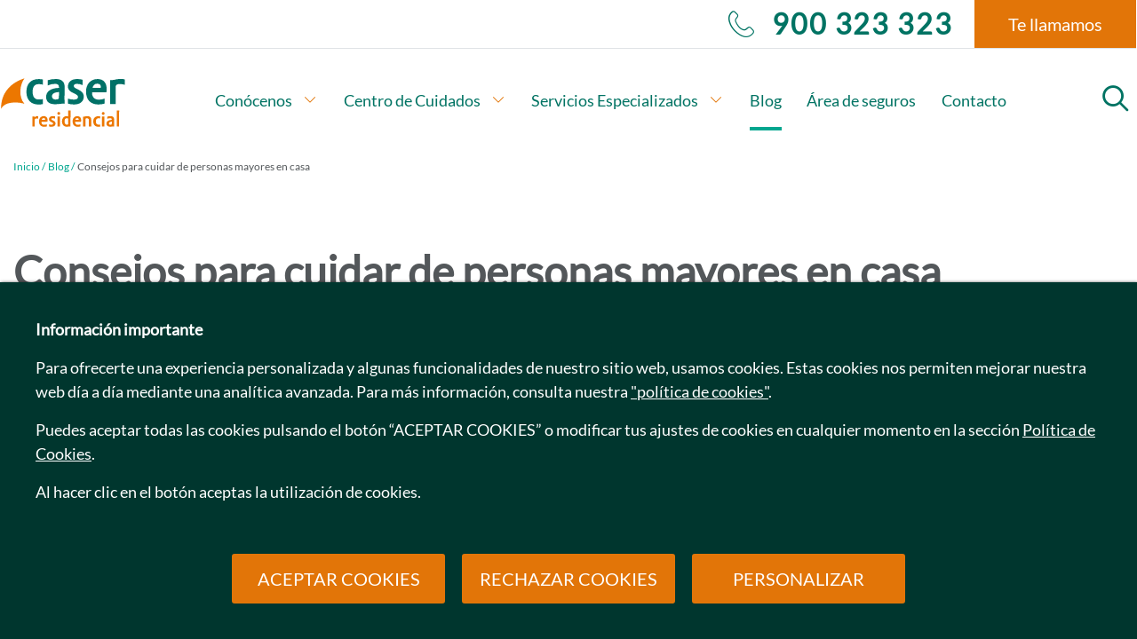

--- FILE ---
content_type: text/html;charset=UTF-8
request_url: https://www.caseresidencial.es/actualidad/blog/consejos-para-cuidar-de-personas-mayores-en-casa
body_size: 31849
content:
<!DOCTYPE html> <html class="ltr" dir="ltr" lang="es-ES"> <head> <!-- Google Tag Manager --> <script>(function(w,d,s,l,i){w[l]=w[l]||[];w[l].push({"gtm.start":(new Date).getTime(),event:"gtm.js"});var f=d.getElementsByTagName(s)[0],j=d.createElement(s),dl=l!="dataLayer"?"\x26l\x3d"+l:"";j.async=true;j.src="https://www.googletagmanager.com/gtm.js?id\x3d"+i+dl;f.parentNode.insertBefore(j,f)})(window,document,"script","dataLayer","GTM-WKV8V97");</script> <!-- End Google Tag Manager --> <title>Cómo cuidar personas mayores en casa | Caseresidencial</title> <meta content="initial-scale=1.0, width=device-width" name="viewport" /> <link href="https://www.caseresidencial.es/o/web-caser-residencial-theme/images/favicon.ico" rel="Shortcut Icon"> <meta content="text/html; charset=UTF-8" http-equiv="content-type" /> <meta content="En Caser Residencial te damos los principales tips para cuidar de una persona mayor en casa. Garantiza que tus seres queridos mayores estén seguros, cómodos y felices." lang="es-ES" name="description" /><meta content="Cómo cuidar personas mayores en casa" lang="es-ES" name="keywords" /> <script data-senna-track="permanent" src="/combo?browserId=chrome&minifierType=js&languageId=es_ES&b=7307&t=1764648065243&/o/frontend-js-jquery-web/jquery/jquery.min.js&/o/frontend-js-jquery-web/jquery/init.js&/o/frontend-js-jquery-web/jquery/ajax.js&/o/frontend-js-jquery-web/jquery/bootstrap.bundle.min.js&/o/frontend-js-jquery-web/jquery/collapsible_search.js&/o/frontend-js-jquery-web/jquery/fm.js&/o/frontend-js-jquery-web/jquery/form.js&/o/frontend-js-jquery-web/jquery/popper.min.js&/o/frontend-js-jquery-web/jquery/side_navigation.js" type="text/javascript"></script> <link data-senna-track="temporary" href="https://www.caseresidencial.es/actualidad/blog/consejos-para-cuidar-de-personas-mayores-en-casa" rel="canonical" /> <meta property="og:description" content="En Caser Residencial te damos los principales tips para cuidar de una persona mayor en casa. Garantiza que tus seres queridos mayores estén seguros, cómodos y felices."> <meta property="og:locale" content="es_ES"> <meta property="og:locale:alternate" content="es_ES"> <meta property="og:site_name" content="Liferay"> <meta property="og:title" content="Cómo cuidar personas mayores en casa | Caseresidencial - Liferay"> <meta property="og:type" content="website"> <meta property="og:url" content="https://www.caseresidencial.es/actualidad/blog/consejos-para-cuidar-de-personas-mayores-en-casa"> <link href="https://www.caseresidencial.es/o/web-caser-residencial-theme/images/favicon.ico" rel="icon" /> <link class="lfr-css-file" data-senna-track="temporary" href="https://www.caseresidencial.es/o/web-caser-residencial-theme/css/clay.css?browserId=chrome&amp;themeId=webcaserresidencialtheme_WAR_webcaserresidencialtheme&amp;minifierType=css&amp;languageId=es_ES&amp;b=7307&amp;t=1764644492000" id="liferayAUICSS" rel="stylesheet" type="text/css" /> <link data-senna-track="temporary" href="/o/frontend-css-web/main.css?browserId=chrome&amp;themeId=webcaserresidencialtheme_WAR_webcaserresidencialtheme&amp;minifierType=css&amp;languageId=es_ES&amp;b=7307&amp;t=1764648026918" id="liferayPortalCSS" rel="stylesheet" type="text/css" /> <link data-senna-track="temporary" href="/combo?browserId=chrome&amp;minifierType=&amp;themeId=webcaserresidencialtheme_WAR_webcaserresidencialtheme&amp;languageId=es_ES&amp;b=7307&amp;com_liferay_dynamic_data_mapping_form_web_portlet_DDMFormPortlet_INSTANCE_lynt:%2Fadmin%2Fcss%2Fmain.css&amp;com_liferay_journal_content_web_portlet_JournalContentPortlet_INSTANCE_gkmu:%2Fcss%2Fmain.css&amp;com_liferay_product_navigation_product_menu_web_portlet_ProductMenuPortlet:%2Fcss%2Fmain.css&amp;com_liferay_product_navigation_user_personal_bar_web_portlet_ProductNavigationUserPersonalBarPortlet:%2Fcss%2Fmain.css&amp;t=1764644492000" id="9107ac8b" rel="stylesheet" type="text/css" /> <script data-senna-track="temporary" type="text/javascript">var Liferay=Liferay||{};
Liferay.Browser={acceptsGzip:function(){return false},getMajorVersion:function(){return 131},getRevision:function(){return"537.36"},getVersion:function(){return"131.0"},isAir:function(){return false},isChrome:function(){return true},isEdge:function(){return false},isFirefox:function(){return false},isGecko:function(){return true},isIe:function(){return false},isIphone:function(){return false},isLinux:function(){return false},isMac:function(){return true},isMobile:function(){return false},isMozilla:function(){return false},
isOpera:function(){return false},isRtf:function(){return true},isSafari:function(){return true},isSun:function(){return false},isWebKit:function(){return true},isWindows:function(){return false}};Liferay.Data=Liferay.Data||{};Liferay.Data.ICONS_INLINE_SVG=true;Liferay.Data.NAV_SELECTOR="#navigation";Liferay.Data.NAV_SELECTOR_MOBILE="#navigationCollapse";Liferay.Data.isCustomizationView=function(){return false};Liferay.Data.notices=[];
Liferay.PortletKeys={DOCUMENT_LIBRARY:"com_liferay_document_library_web_portlet_DLPortlet",DYNAMIC_DATA_MAPPING:"com_liferay_dynamic_data_mapping_web_portlet_DDMPortlet",ITEM_SELECTOR:"com_liferay_item_selector_web_portlet_ItemSelectorPortlet"};Liferay.PropsValues={JAVASCRIPT_SINGLE_PAGE_APPLICATION_TIMEOUT:0,NTLM_AUTH_ENABLED:false,UPLOAD_SERVLET_REQUEST_IMPL_MAX_SIZE:16557948};
Liferay.ThemeDisplay={getLayoutId:function(){return"1213"},getLayoutRelativeControlPanelURL:function(){return"/group/guest/~/control_panel/manage"},getLayoutRelativeURL:function(){return"/actualidad/blog/consejos-para-cuidar-de-personas-mayores-en-casa"},getLayoutURL:function(){return"https://www.caseresidencial.es/actualidad/blog/consejos-para-cuidar-de-personas-mayores-en-casa"},getParentLayoutId:function(){return"316"},isControlPanel:function(){return false},isPrivateLayout:function(){return"false"},
isVirtualLayout:function(){return false},getBCP47LanguageId:function(){return"es-ES"},getCanonicalURL:function(){return"https://www.caseresidencial.es/actualidad/blog/consejos-para-cuidar-de-personas-mayores-en-casa"},getCDNBaseURL:function(){return"https://www.caseresidencial.es"},getCDNDynamicResourcesHost:function(){return""},getCDNHost:function(){return""},getCompanyGroupId:function(){return"20123"},getCompanyId:function(){return"20097"},getDefaultLanguageId:function(){return"es_ES"},getDoAsUserIdEncoded:function(){return""},
getLanguageId:function(){return"es_ES"},getParentGroupId:function(){return"20121"},getPathContext:function(){return""},getPathImage:function(){return"/image"},getPathJavaScript:function(){return"/o/frontend-js-web"},getPathMain:function(){return"/c"},getPathThemeImages:function(){return"https://www.caseresidencial.es/o/web-caser-residencial-theme/images"},getPathThemeRoot:function(){return"/o/web-caser-residencial-theme"},getPlid:function(){return"1296"},getPortalURL:function(){return"https://www.caseresidencial.es"},
getScopeGroupId:function(){return"20121"},getScopeGroupIdOrLiveGroupId:function(){return"20121"},getSessionId:function(){return""},getSiteAdminURL:function(){return"https://www.caseresidencial.es/group/guest/~/control_panel/manage?p_p_lifecycle\x3d0\x26p_p_state\x3dmaximized\x26p_p_mode\x3dview"},getSiteGroupId:function(){return"20121"},getURLControlPanel:function(){return"/group/control_panel?refererPlid\x3d1296"},getURLHome:function(){return"https://www.caseresidencial.es/web/guest"},getUserEmailAddress:function(){return""},
getUserId:function(){return"20102"},getUserName:function(){return""},isAddSessionIdToURL:function(){return false},isImpersonated:function(){return false},isSignedIn:function(){return false},isStateExclusive:function(){return false},isStateMaximized:function(){return false},isStatePopUp:function(){return false}};var themeDisplay=Liferay.ThemeDisplay;
Liferay.AUI={getAvailableLangPath:function(){return"available_languages.jsp?browserId\x3dchrome\x26themeId\x3dwebcaserresidencialtheme_WAR_webcaserresidencialtheme\x26colorSchemeId\x3d01\x26minifierType\x3djs\x26languageId\x3des_ES\x26b\x3d7307\x26t\x3d1764648094686"},getCombine:function(){return true},getComboPath:function(){return"/combo/?browserId\x3dchrome\x26minifierType\x3d\x26languageId\x3des_ES\x26b\x3d7307\x26t\x3d1764648027583\x26"},getDateFormat:function(){return"%d/%m/%Y"},getEditorCKEditorPath:function(){return"/o/frontend-editor-ckeditor-web"},
getFilter:function(){var filter="raw";filter="min";return filter},getFilterConfig:function(){var instance=this;var filterConfig=null;if(!instance.getCombine())filterConfig={replaceStr:".js"+instance.getStaticResourceURLParams(),searchExp:"\\.js$"};return filterConfig},getJavaScriptRootPath:function(){return"/o/frontend-js-web"},getLangPath:function(){return"aui_lang.jsp?browserId\x3dchrome\x26themeId\x3dwebcaserresidencialtheme_WAR_webcaserresidencialtheme\x26colorSchemeId\x3d01\x26minifierType\x3djs\x26languageId\x3des_ES\x26b\x3d7307\x26t\x3d1764648027583"},
getPortletRootPath:function(){return"/html/portlet"},getStaticResourceURLParams:function(){return"?browserId\x3dchrome\x26minifierType\x3d\x26languageId\x3des_ES\x26b\x3d7307\x26t\x3d1764648027583"}};Liferay.authToken="uqmAI7YJ";Liferay.currentURL="/actualidad/blog/consejos-para-cuidar-de-personas-mayores-en-casa";Liferay.currentURLEncoded="%2Factualidad%2Fblog%2Fconsejos-para-cuidar-de-personas-mayores-en-casa";</script> <script src="/o/js_loader_config?t=1764648065257" type="text/javascript"></script> <script data-senna-track="permanent" src="/combo?browserId=chrome&minifierType=js&languageId=es_ES&b=7307&t=1764648027583&/o/frontend-js-aui-web/aui/aui/aui.js&/o/frontend-js-aui-web/liferay/modules.js&/o/frontend-js-aui-web/liferay/aui_sandbox.js&/o/frontend-js-aui-web/aui/attribute-base/attribute-base.js&/o/frontend-js-aui-web/aui/attribute-complex/attribute-complex.js&/o/frontend-js-aui-web/aui/attribute-core/attribute-core.js&/o/frontend-js-aui-web/aui/attribute-observable/attribute-observable.js&/o/frontend-js-aui-web/aui/attribute-extras/attribute-extras.js&/o/frontend-js-aui-web/aui/event-custom-base/event-custom-base.js&/o/frontend-js-aui-web/aui/event-custom-complex/event-custom-complex.js&/o/frontend-js-aui-web/aui/oop/oop.js&/o/frontend-js-aui-web/aui/aui-base-lang/aui-base-lang.js&/o/frontend-js-aui-web/liferay/dependency.js&/o/frontend-js-aui-web/liferay/util.js&/o/frontend-js-web/loader/config.js&/o/frontend-js-web/loader/loader.js&/o/frontend-js-web/liferay/dom_task_runner.js&/o/frontend-js-web/liferay/events.js&/o/frontend-js-web/liferay/lazy_load.js&/o/frontend-js-web/liferay/liferay.js&/o/frontend-js-web/liferay/global.bundle.js&/o/frontend-js-web/liferay/portlet.js&/o/frontend-js-web/liferay/workflow.js" type="text/javascript"></script> <script data-senna-track="temporary"
		src="/o/js_bundle_config?t=1764648076784"
		type="text/javascript"></script> <script data-senna-track="temporary" type="text/javascript"></script> <link class="lfr-css-file" data-senna-track="temporary" href="https://www.caseresidencial.es/o/web-caser-residencial-theme/css/main.css?browserId=chrome&amp;themeId=webcaserresidencialtheme_WAR_webcaserresidencialtheme&amp;minifierType=css&amp;languageId=es_ES&amp;b=7307&amp;t=1764644492000" id="liferayThemeCSS" rel="stylesheet" type="text/css" /> <style data-senna-track="temporary" type="text/css"></style> <style data-senna-track="temporary" type="text/css"></style> <script data-senna-track="temporary" type="text/javascript">if(window.Analytics)window._com_liferay_document_library_analytics_isViewFileEntry=false;</script> <script type="text/javascript">Liferay.on("ddmFieldBlur",function(event){if(window.Analytics)Analytics.send("fieldBlurred","Form",{fieldName:event.fieldName,focusDuration:event.focusDuration,formId:event.formId,page:event.page})});Liferay.on("ddmFieldFocus",function(event){if(window.Analytics)Analytics.send("fieldFocused","Form",{fieldName:event.fieldName,formId:event.formId,page:event.page})});
Liferay.on("ddmFormPageShow",function(event){if(window.Analytics)Analytics.send("pageViewed","Form",{formId:event.formId,page:event.page,title:event.title})});Liferay.on("ddmFormSubmit",function(event){if(window.Analytics)Analytics.send("formSubmitted","Form",{formId:event.formId})});Liferay.on("ddmFormView",function(event){if(window.Analytics)Analytics.send("formViewed","Form",{formId:event.formId,title:event.title})});</script> <link rel="stylesheet" href="https://www.caseresidencial.es/o/web-caser-residencial-theme/css/styles.min.css" media="all"> <link rel="stylesheet" href="https://www.caseresidencial.es/o/web-caser-residencial-theme/css/c-banner-info-photo-carousel.css" media="all"> <link rel="stylesheet" href="https://www.caseresidencial.es/o/web-caser-residencial-theme/css/vendor/owl.carousel.min.css" defer> <link rel="stylesheet" href="https://www.caseresidencial.es/o/web-caser-residencial-theme/css/vendor/owl.theme.default.min.css" defer> <script type="text/javascript" src="https://www.caseresidencial.es/o/web-caser-residencial-theme/js/cookies.min.js" defer></script> <script type="text/javascript" src="https://www.caseresidencial.es/o/web-caser-residencial-theme/js/vendor/owl.carousel.min.js" defer></script> <script type="text/javascript" src="https://www.caseresidencial.es/o/web-caser-residencial-theme/js/vendor/swiper-bundle.min.js" defer></script> <script type="text/javascript" src="https://www.caseresidencial.es/o/web-caser-residencial-theme/js/vendor/ofi.min.js" defer></script> <script type="text/javascript" src="https://www.caseresidencial.es/o/web-caser-residencial-theme/js/forms/ddmforms.min.js" defer></script> <meta name="google-site-verification" content="nu15RCud3KKs3nWYH_pmQ7Xvg1hq7rsg9cUyy6Csktw" /> </head> <body class="chrome controls-visible yui3-skin-sam guest-site signed-out public-page site caser-portal-public" tabindex="0"> <!-- Google Tag Manager (noscript) --> <noscript><iframe src="https://www.googletagmanager.com/ns.html?id=GTM-WKV8V97" height="0" width="0" style="display:none;visibility:hidden"></iframe></noscript> <!-- End Google Tag Manager (noscript) --> <div class="container-fluid" id="wrapper"> <section id="content"> <div class="layout-content portlet-layout" id="main-content" role="main"> <div class=""> <div class=" mb-lg-0 ml-lg-0 mr-lg-0 mt-lg-0 pb-lg-0 pl-lg-0 pr-lg-0 pt-lg-0" style="box-sizing: border-box;border-style: solid; border-width: 0px;opacity: 1.0;"> <div id="fragment-0-gkmu" > <div class="portlet-boundary portlet-boundary_com_liferay_journal_content_web_portlet_JournalContentPortlet_ portlet-static portlet-static-end decorate portlet-journal-content " id="p_p_id_com_liferay_journal_content_web_portlet_JournalContentPortlet_INSTANCE_gkmu_"> <span id="p_com_liferay_journal_content_web_portlet_JournalContentPortlet_INSTANCE_gkmu"></span> <section class="portlet" id="portlet_com_liferay_journal_content_web_portlet_JournalContentPortlet_INSTANCE_gkmu"> <div class="portlet-content"> <div class="autofit-float autofit-row portlet-header"> <div class="autofit-col autofit-col-end"> <div class="autofit-section"> <div class="visible-interaction"> </div> </div> </div> </div> <div class=" portlet-content-container"> <div class="portlet-body"> <div class="" data-fragments-editor-item-id="20132-40982" data-fragments-editor-item-type="fragments-editor-mapped-item"> <div class="journal-content-article " data-analytics-asset-id="40980" data-analytics-asset-title="CabeceraYMenu - General" data-analytics-asset-type="web-content"> <ul class="c-skip-to-content"> <li> <a href="#fragment-0-yakf" class="c-skip-to-content__link"> <span class="c-skip-to-content__text"> Saltar al contenido principal </span> </a> </li> </ul> <header class="c-header"> <div class="c-header__preheader"> <!-- Teléfono --> <a class="c-header__preheader-tel" href="tel:900 323 323" title="Te llamamos"> <span class="icons-caser-residencial icon-phone" aria-hidden="true"></span> 900 323 323 </a> <!-- Te llamamos --> <button id="modalViewButton" type="button" class="c-header__preheader-callyou js-open-modal-2" onclick="openForm()"> Te llamamos </button> <p class="sr-only">Modal te llamamos</p> <div class="c-modal" id="modalLlamarEscritorio" style="display: none;"> <div class="c-modal__dialog" role="document"> <div class="c-modal__content"> <div class="c-modal__header"> <div class="c-modal__header-content"> <p>Nosotros te llamamos</p> <span class="icons-caser-residencial icon-te-llamamos"></span> <button type="button" class="c-modal__close js-modal-close c-button--link" onclick="closeForm()"> <span class="icons-caser-residencial icon-x"></span><span class="sr-only">Cerrar Modal</span> </button> </div> </div> <div class="c-modal__body"> <p> Nos pondremos en contacto contigo a la mayor brevedad posible </p> <div id="contenedorFormTeLlamamos" class="c-modal__form"> </div> </div> </div> </div> </div> <script>$(document).ready(function(){if(!$("body").hasClass("o-body-caser-residencial")){var formOrig=$("#fragment-0-lynt");formOrig.detach().appendTo($("#contenedorFormTeLlamamos"))}});</script> <!-- idioma --> </div> <script type="text/javascript">function cambiaIdioma(selectObject){var url="/c/portal/update_language?p_l_id\x3d1296\x26redirect\x3d"+location.pathname+location.search+"\x26languageId\x3d"+selectObject.value;location.href=url}function openForm(){$("#modalLlamarEscritorio").show()}function closeForm(){$("#modalLlamarEscritorio").hide()};</script> <div class="c-header__main"> <!-- LOGO --> <div class="c-header__main-logo"> <a href="/" title="Volver a Inicio"> <img src="/o/web-caser-residencial-theme/img/logo-caser.svg" alt="cabecera-logo-alt"> </a> </div> <div class="c-header__main-container"> <!-- MENÚ PRINCIPAL --> <nav class="c-header__main-nav" aria-label="navegación principal"> <p class="sr-only">Menú de navegación</p> <ul class="c-header__main-nav--list"> <li class="c-header__main-nav--list-item "> <a class="c-header__main-nav--list-link" data-toggle="collapse" href="#collapseDiv-0" role="button" aria-expanded="false" aria-controls="collapseDiv-0"> Conócenos <span class="icons-caser-residencial icon-down"> <span class="sr-only"> Abrir subopciones </span> </span> </a> <div id="collapseDiv-0" class="c-header__main-nav--list-itemcollapse collapse"> <div class="c-header__main-subnav"> <div class="c-header__main-subnav--info"> <p class="c-header__main-subnav--info-text"> Nuestro esfuerzo se centra en la personalización de la atención </p> </div> <div class="c-header__main-subnav--box"> <ul class="c-header__main-subnav--box-list"> <li> <a data-senna-off="true" class="c-header__main-subnav--box-item green" href="https://www.caseresidencial.es/quienes-somos"> <span class="icons-caser-residencial icon-expertos" aria-hidden="true"></span> <span class="c-header__main-subnav--box-item-text"> ¿Quiénes somos? </span> </a> </li> <li> <a data-senna-off="true" class="c-header__main-subnav--box-item green" href="https://www.caseresidencial.es/cuidado-integral"> <span class="icons-caser-residencial icon-cuidado-integral" aria-hidden="true"></span> <span class="c-header__main-subnav--box-item-text"> Cuidado integral </span> </a> </li> <li> <a data-senna-off="true" class="c-header__main-subnav--box-item green" href="https://www.caseresidencial.es/dependencias-ayudas"> <span class="icons-caser-residencial icon-dependencias-ayudas" aria-hidden="true"></span> <span class="c-header__main-subnav--box-item-text"> Dependencias y ayudas </span> </a> </li> <li> <a data-senna-off="true" class="c-header__main-subnav--box-item green" href="https://www.caseresidencial.es/satisfaccion-cliente"> <span class="icons-caser-residencial icon-satisfaccion-cliente" aria-hidden="true"></span> <span class="c-header__main-subnav--box-item-text"> Satisfacción de cliente </span> </a> </li> <li> <a data-senna-off="true" class="c-header__main-subnav--box-item green" href="https://www.caseresidencial.es/comite-etica"> <span class="icons-caser-residencial icon-comite-etico" aria-hidden="true"></span> <span class="c-header__main-subnav--box-item-text"> Comité de ética </span> </a> </li> <li> <a data-senna-off="true" class="c-header__main-subnav--box-item green" href="https://www.caseresidencial.es/trabaja-con-nosotros"> <span class="icons-caser-residencial icon-work" aria-hidden="true"></span> <span class="c-header__main-subnav--box-item-text"> Trabaja con nosotros </span> </a> </li> <li> <a data-senna-off="true" class="c-header__main-subnav--box-item green" href="https://www.caseresidencial.es/actualidad"> <span class="icons-caser-residencial icon-press" aria-hidden="true"></span> <span class="c-header__main-subnav--box-item-text"> Actualidad </span> </a> </li> </ul> </div> </div> </div> </li> <li class="c-header__main-nav--list-item "> <a class="c-header__main-nav--list-link" data-toggle="collapse" href="#collapseDiv-1" role="button" aria-expanded="false" aria-controls="collapseDiv-1"> Centro de Cuidados <span class="icons-caser-residencial icon-down"> <span class="sr-only"> Abrir subopciones </span> </span> </a> <div id="collapseDiv-1" class="c-header__main-nav--list-itemcollapse collapse"> <div class="c-header__main-subnav"> <div class="c-header__main-subnav--info"> <p class="c-header__main-subnav--info-text"> Cuidarte cuándo y cómo lo necesites </p> <p class="c-header__main-subnav--info-description"> Centros de Cuidados con atención integral especializada en residencia, y en el domicilio con Caser Cuidados. </p> <ul class="c-header__main-subnav--info-list"> <li class="c-header__main-subnav--info-item"> <a data-senna-off="true" class="c-header__main-subnav--info-link" href="https://www.caseresidencial.es/preguntas-frecuentes"> Preguntas frecuentes </a> </li> <li class="c-header__main-subnav--info-item"> <a data-senna-off="true" class="c-header__main-subnav--info-link" href="https://www.caseresidencial.es/recomendador"> Recomendador </a> </li> <li class="c-header__main-subnav--info-item"> <a data-senna-off="true" class="c-header__main-subnav--info-link" href="https://www.caseresidencial.es/trabaja-con-nosotros"> Trabaja con nosotros </a> </li> </ul> </div> <div class="c-header__main-subnav--box"> <ul class="c-header__main-subnav--box-list"> <li> <a data-senna-off="true" class="c-header__main-subnav--box-item orange" href="https://www.caseresidencial.es/residencias"> <span class="icons-caser-residencial icon-residencia" aria-hidden="true"></span> <span class="c-header__main-subnav--box-item-text"> Residencias </span> </a> </li> <li> <a data-senna-off="true" class="c-header__main-subnav--box-item green" href="https://www.caseresidencial.es/centros-dia"> <span class="icons-caser-residencial icon-centrodia" aria-hidden="true"></span> <span class="c-header__main-subnav--box-item-text"> Centros de día </span> </a> </li> <li> <a data-senna-off="true" class="c-header__main-subnav--box-item green-60" href="https://www.caseresidencial.es/caser-cuidados"> <span class="icons-caser-residencial icon-servicios-cuidado-domicilio" aria-hidden="true"></span> <span class="c-header__main-subnav--box-item-text"> Servicios en domicilio </span> </a> </li> </ul> </div> </div> </div> </li> <li class="c-header__main-nav--list-item "> <a class="c-header__main-nav--list-link" data-toggle="collapse" href="#collapseDiv-2" role="button" aria-expanded="false" aria-controls="collapseDiv-2"> Servicios Especializados <span class="icons-caser-residencial icon-down"> <span class="sr-only"> Abrir subopciones </span> </span> </a> <div id="collapseDiv-2" class="c-header__main-nav--list-itemcollapse collapse"> <div class="c-header__main-subnav"> <div class="c-header__main-subnav--info"> <p class="c-header__main-subnav--info-text"> Servicios especializados </p> <ul class="c-header__main-subnav--info-list"> <li class="c-header__main-subnav--info-item"> <a data-senna-off="true" class="c-header__main-subnav--info-link" href="https://www.caseresidencial.es/cuidados"> Servicios Especializados </a> </li> </ul> </div> <div class="c-header__main-subnav--box"> <ul class="c-header__main-subnav--box-list"> <li> <a data-senna-off="true" class="c-header__main-subnav--box-item green" href="https://www.caseresidencial.es/cuidados/residencia-alzheimer"> <span class="icons-caser-residencial icon-alzheimer" aria-hidden="true"></span> <span class="c-header__main-subnav--box-item-text"> Alzheimer y demencias </span> </a> </li> <li> <a data-senna-off="true" class="c-header__main-subnav--box-item green" href="https://www.caseresidencial.es/cuidados/residencia-ictus-dano-cerebral"> <span class="icons-caser-residencial icon-ictus" aria-hidden="true"></span> <span class="c-header__main-subnav--box-item-text"> Ictus y daño cerebral </span> </a> </li> <li> <a data-senna-off="true" class="c-header__main-subnav--box-item green" href="https://www.caseresidencial.es/cuidados/residencia-piscogeriatria"> <span class="icons-caser-residencial icon-fisioterapia" aria-hidden="true"></span> <span class="c-header__main-subnav--box-item-text"> Psicogeriatría </span> </a> </li> <li> <a data-senna-off="true" class="c-header__main-subnav--box-item green" href="https://www.caseresidencial.es/cuidados/residencia-salud-mental"> <span class="icons-caser-residencial icon-mental-health" aria-hidden="true"></span> <span class="c-header__main-subnav--box-item-text"> Salud mental </span> </a> </li> <li> <a data-senna-off="true" class="c-header__main-subnav--box-item orange" href="https://www.caseresidencial.es/cuidados/residencia-rehabilitacion-traumatologica"> <span class="icons-caser-residencial icon-rehabilitation" aria-hidden="true"></span> <span class="c-header__main-subnav--box-item-text"> Rehabilitación traumatológica </span> </a> </li> <li> <a data-senna-off="true" class="c-header__main-subnav--box-item orange" href="https://www.caseresidencial.es/cuidados/residencias-recuperacion-postoperatoria"> <span class="icons-caser-residencial icon-incapacidad" aria-hidden="true"></span> <span class="c-header__main-subnav--box-item-text"> Cuidados poshospitalarios </span> </a> </li> <li> <a data-senna-off="true" class="c-header__main-subnav--box-item green-60" href="https://www.caseresidencial.es/cuidados/residencia-respiro-familiar"> <span class="icons-caser-residencial icon-respiro-familiar" aria-hidden="true"></span> <span class="c-header__main-subnav--box-item-text"> Respiro familiar </span> </a> </li> <li> <a data-senna-off="true" class="c-header__main-subnav--box-item green-60" href="https://www.caseresidencial.es/cuidados/unidad-internacional"> <span class="icons-caser-residencial icon-international-unity" aria-hidden="true"></span> <span class="c-header__main-subnav--box-item-text"> Unidad internacional </span> </a> </li> </ul> </div> </div> </div> </li> <li class="c-header__main-nav--list-item active"> <a data-senna-off="true" class="c-header__main-nav--list-link" href="https://www.caseresidencial.es/blog"> Blog </a> </li> <li class="c-header__main-nav--list-item "> <a data-senna-off="true" class="c-header__main-nav--list-link" href="https://www.caseresidencial.es/area-de-seguros"> Área de seguros </a> </li> <li class="c-header__main-nav--list-item "> <a data-senna-off="true" class="c-header__main-nav--list-link" href="https://www.caseresidencial.es/contacto"> Contacto </a> </li> </ul> </nav> <!-- BUSCADOR --> <a class="c-header__main-search" href="https://www.caseresidencial.es/buscador" title="cabecera-abre-buscador"> <span class="icons-caser-residencial icon-search"></span> <span class="sr-only">cabecera-buscar-en-el-portal-caser-residencias</span> </a> </div> </div> </header> <!--Movil --> <header class="c-header-mobile"> <!--menú hamburguesa --> <button type="button" class="c-header-mobile__launcher" aria-label="Abrir menú mobile"> <span class="icons-caser-residencial icon-menu c-header-mobile__launcher--icon"></span> <span class="sr-only">Menú</span> </button> <!--desplegable del menú --> <div class="slider"> <div class="c-header-mobile__top"> <button type="button" class="c-header-mobile__top--close" aria-label="Cerrar menú mobile"> <span class="icons-caser-residencial icon-x c-header-mobile__top--close-icon"></span> <span class="sr-only">Menú</span> </button> <a class="c-header-mobile__search" href="https://www.caseresidencial.es/buscador" title="Abre el buscador"> <span class="icons-caser-residencial icon-search"></span> <span class="sr-only">buscar-en-el-portal</span> </a> </div> <!-- Navegación --> <nav class="c-header-mobile__nav" aria-label="navegación principal"> <p class="sr-only">Menú de navegación</p> <ul class="c-header-mobile__nav-list"> <li class="c-header-mobile__nav-list--item c-header-mobile__nav-list--item-0"> <button tabindex="0" class="c-header-mobile__nav-list--item-link" title="Abrir subopciones" onclick="abrirSubmenu('.c-header-mobile__subnav-panel-0', 'c-header-mobile__nav-list--item-0')"> Conócenos <span class="icons-caser-residencial icon-right1"> </span></button> <div class="c-header-mobile__subnav c-header-mobile__subnav-panel c-header-mobile__subnav-panel-0"> <div> <button type="button" aria-label="volver atrás a" class="c-header-mobile__subnav--back" onclick="cerrarSubmenu('.c-header-mobile__subnav-panel-0')"> <span class="icons-caser-residencial icon-left"></span> Conócenos </button> <ul class="c-header-mobile__subnav--options"> <li> <a href="https://www.caseresidencial.es/quienes-somos" class="c-header-mobile__subnav--options-link"> <span class="icons-caser-residencial icon-expertos"></span> ¿Quiénes somos? </a> </li> <li> <a href="https://www.caseresidencial.es/cuidado-integral" class="c-header-mobile__subnav--options-link"> <span class="icons-caser-residencial icon-cuidado-integral"></span> Cuidado integral </a> </li> <li> <a href="https://www.caseresidencial.es/dependencias-ayudas" class="c-header-mobile__subnav--options-link"> <span class="icons-caser-residencial icon-dependencias-ayudas"></span> Dependencias y ayudas </a> </li> <li> <a href="https://www.caseresidencial.es/satisfaccion-cliente" class="c-header-mobile__subnav--options-link"> <span class="icons-caser-residencial icon-satisfaccion-cliente"></span> Satisfacción de cliente </a> </li> <li> <a href="https://www.caseresidencial.es/comite-etica" class="c-header-mobile__subnav--options-link"> <span class="icons-caser-residencial icon-comite-etico"></span> Comité de ética </a> </li> <li> <a href="https://www.caseresidencial.es/trabaja-con-nosotros" class="c-header-mobile__subnav--options-link"> <span class="icons-caser-residencial icon-work"></span> Trabaja con nosotros </a> </li> <li> <a href="https://www.caseresidencial.es/actualidad" class="c-header-mobile__subnav--options-link"> <span class="icons-caser-residencial icon-press"></span> Actualidad </a> </li> </ul> <div class="c-header-mobile__subnav-info"> <p class="c-header-mobile__subnav-info-text"> Nuestro esfuerzo se centra en la personalización de la atención </p> </div> </div> </div> </li> <li class="c-header-mobile__nav-list--item c-header-mobile__nav-list--item-1"> <button tabindex="0" class="c-header-mobile__nav-list--item-link" title="Abrir subopciones" onclick="abrirSubmenu('.c-header-mobile__subnav-panel-1', 'c-header-mobile__nav-list--item-1')"> Centro de Cuidados <span class="icons-caser-residencial icon-right1"> </span></button> <div class="c-header-mobile__subnav c-header-mobile__subnav-panel c-header-mobile__subnav-panel-1"> <div> <button type="button" aria-label="volver atrás a" class="c-header-mobile__subnav--back" onclick="cerrarSubmenu('.c-header-mobile__subnav-panel-1')"> <span class="icons-caser-residencial icon-left"></span> Centro de Cuidados </button> <ul class="c-header-mobile__subnav--options"> <li> <a href="https://www.caseresidencial.es/residencias" class="c-header-mobile__subnav--options-link"> <span class="icons-caser-residencial icon-residencia"></span> Residencias </a> </li> <li> <a href="https://www.caseresidencial.es/centros-dia" class="c-header-mobile__subnav--options-link"> <span class="icons-caser-residencial icon-centrodia"></span> Centros de día </a> </li> <li> <a href="https://www.caseresidencial.es/caser-cuidados" class="c-header-mobile__subnav--options-link"> <span class="icons-caser-residencial icon-servicios-cuidado-domicilio"></span> Servicios en domicilio </a> </li> </ul> <div class="c-header-mobile__subnav-info"> <p class="c-header-mobile__subnav-info-text"> Cuidarte cuándo y cómo lo necesites </p> <ul class="c-header-mobile__subnav-info--list"> <li class="c-header-mobile__subnav-info--list-link"> <a data-senna-off="true" href="https://www.caseresidencial.es/preguntas-frecuentes"> Preguntas frecuentes </a> </li> <li class="c-header-mobile__subnav-info--list-link"> <a data-senna-off="true" href="https://www.caseresidencial.es/recomendador"> Recomendador </a> </li> <li class="c-header-mobile__subnav-info--list-link"> <a data-senna-off="true" href="https://www.caseresidencial.es/trabaja-con-nosotros"> Trabaja con nosotros </a> </li> </ul> </div> </div> </div> </li> <li class="c-header-mobile__nav-list--item c-header-mobile__nav-list--item-2"> <button tabindex="0" class="c-header-mobile__nav-list--item-link" title="Abrir subopciones" onclick="abrirSubmenu('.c-header-mobile__subnav-panel-2', 'c-header-mobile__nav-list--item-2')"> Servicios Especializados <span class="icons-caser-residencial icon-right1"> </span></button> <div class="c-header-mobile__subnav c-header-mobile__subnav-panel c-header-mobile__subnav-panel-2"> <div> <button type="button" aria-label="volver atrás a" class="c-header-mobile__subnav--back" onclick="cerrarSubmenu('.c-header-mobile__subnav-panel-2')"> <span class="icons-caser-residencial icon-left"></span> Servicios Especializados </button> <ul class="c-header-mobile__subnav--options"> <li> <a href="https://www.caseresidencial.es/cuidados/residencia-alzheimer" class="c-header-mobile__subnav--options-link"> <span class="icons-caser-residencial icon-alzheimer"></span> Alzheimer y demencias </a> </li> <li> <a href="https://www.caseresidencial.es/cuidados/residencia-ictus-dano-cerebral" class="c-header-mobile__subnav--options-link"> <span class="icons-caser-residencial icon-ictus"></span> Ictus y daño cerebral </a> </li> <li> <a href="https://www.caseresidencial.es/cuidados/residencia-piscogeriatria" class="c-header-mobile__subnav--options-link"> <span class="icons-caser-residencial icon-fisioterapia"></span> Psicogeriatría </a> </li> <li> <a href="https://www.caseresidencial.es/cuidados/residencia-salud-mental" class="c-header-mobile__subnav--options-link"> <span class="icons-caser-residencial icon-mental-health"></span> Salud mental </a> </li> <li> <a href="https://www.caseresidencial.es/cuidados/residencia-rehabilitacion-traumatologica" class="c-header-mobile__subnav--options-link"> <span class="icons-caser-residencial icon-rehabilitation"></span> Rehabilitación traumatológica </a> </li> <li> <a href="https://www.caseresidencial.es/cuidados/residencias-recuperacion-postoperatoria" class="c-header-mobile__subnav--options-link"> <span class="icons-caser-residencial icon-incapacidad"></span> Cuidados poshospitalarios </a> </li> <li> <a href="https://www.caseresidencial.es/cuidados/residencia-respiro-familiar" class="c-header-mobile__subnav--options-link"> <span class="icons-caser-residencial icon-respiro-familiar"></span> Respiro familiar </a> </li> <li> <a href="https://www.caseresidencial.es/cuidados/unidad-internacional" class="c-header-mobile__subnav--options-link"> <span class="icons-caser-residencial icon-international-unity"></span> Unidad internacional </a> </li> </ul> <div class="c-header-mobile__subnav-info"> <p class="c-header-mobile__subnav-info-text"> Servicios especializados </p> <ul class="c-header-mobile__subnav-info--list"> <li class="c-header-mobile__subnav-info--list-link"> <a data-senna-off="true" href="https://www.caseresidencial.es/cuidados"> Servicios Especializados </a> </li> </ul> </div> </div> </div> </li> <li class="c-header-mobile__nav-list--item"> <a data-senna-off="true" class="c-header-mobile__nav-list--item-link" href="https://www.caseresidencial.es/blog"> Blog </a> </li> <li class="c-header-mobile__nav-list--item"> <a data-senna-off="true" class="c-header-mobile__nav-list--item-link" href="https://www.caseresidencial.es/area-de-seguros"> Área de seguros </a> </li> <li class="c-header-mobile__nav-list--item"> <a data-senna-off="true" class="c-header-mobile__nav-list--item-link" href="https://www.caseresidencial.es/contacto"> Contacto </a> </li> </ul> </nav> </div> <!--logo--> <div class="c-header-mobile__logo"> <a href="/" title="Volver a Inicio"> <img src="/o/web-caser-residencial-theme/img/logo-caser.svg" alt="cabecera-logo-alt"> </a> </div> <div class="container-right"> <!-- Teléfono --> <a class="c-header-mobile__tel" href="tel:900 323 323" title="Llamar al teléfono de Atención al cliente de CASER"> <span class="icons-caser-residencial icon-phone" aria-hidden="true"></span> <span class="sr-only"> Teléfono CASER Residencial </span> </a> <!-- Te llamamos --> <button id="modalViewButton" type="button" class="c-header-mobile__callyou js-open-modal-2" onclick="openFormMobile()"> Te llamamos </button> <!-- idioma --> </div> <p class="sr-only">Modal te llamamos</p> <div class="c-modal" id="modalLlamarMobile" style="display: none;"> <div class="c-modal__dialog" role="document"> <div class="c-modal__content"> <div class="c-modal__header"> <div class="c-modal__header-content"> <p>Nosotros te llamamos</p> <span class="icons-caser-residencial icon-te-llamamos"></span> <button type="button" class="c-modal__close js-modal-close c-button--link" onclick="closeFormMobile()"> <span class="icons-caser-residencial icon-x"></span><span class="sr-only">Cerrar Modal</span> </button> </div> </div> <div class="c-modal__body"> <p> Nos pondremos en contacto contigo a la mayor brevedad posible </p> <div id="contenedorFormTeLlamamosMobile" class="c-modal__form"> </div> </div> </div> </div> </div> <script type="text/javascript">if(window.innerWidth<1200){$(document).ready(function(){if(!$("body").hasClass("o-body-caser-residencial")){var formOrig=$("#fragment-0-lynt");formOrig.detach().appendTo($("#contenedorFormTeLlamamosMobile"))}});function cambiaIdiomaMobile(selectObject){var url="/c/portal/update_language?p_l_id\x3d1296\x26redirect\x3d"+location.pathname+location.search+"\x26languageId\x3d"+selectObject.value;location.href=url}function openFormMobile(){console.log("dentro");$("#modalLlamarMobile").show()}function closeFormMobile(){$("#modalLlamarMobile").hide()}
};</script> </header> <script type="text/javascript">function abrirSubmenu(id,idPadre){$(id).show();listaN1=$(".c-header-mobile__nav-list--item");for(i=0;i<listaN1.length;i++)if(!$(listaN1[i]).hasClass(idPadre))$(listaN1[i]).hide()}function cerrarSubmenu(id){$(id).hide();$(".c-header-mobile__nav-list--item").show()}
$(document).ready(function(){if(window.innerWidth<1200)$(".c-header").remove();else $(".c-header-mobile").remove();$(".c-header-mobile__launcher").click(function(){$(this).toggleClass("skinny");$(".slider").toggleClass("expand")});$(".c-header-mobile__top--close").click(function(){$(".slider").removeClass("expand");$(".c-header-mobile__launcher").removeClass("skinny");$(".c-header-mobile__subnav").hide()});$("[id*\x3d'collapseDiv']").on("show.bs.collapse",function(){let elementId=$(this).attr("id");
$("[id*\x3d'collapseDiv']").each(function(){if($(this).attr("id")!=elementId)$(this).collapse("hide")})})});</script> </div> </div> </div> </div> </div> </section> </div> </div> </div> </div> <div class=""> <div class=" mb-lg-0 ml-lg-0 mr-lg-0 mt-lg-0 pb-lg-0 pl-lg-0 pr-lg-0 pt-lg-0" style="box-sizing: border-box;border-style: solid; border-width: 0px;opacity: 1.0;"> <div id="fragment-0-yakf" > <div class="portlet-boundary portlet-boundary_com_liferay_site_navigation_breadcrumb_web_portlet_SiteNavigationBreadcrumbPortlet_ portlet-static portlet-static-end decorate portlet-breadcrumb " id="p_p_id_com_liferay_site_navigation_breadcrumb_web_portlet_SiteNavigationBreadcrumbPortlet_INSTANCE_yakf_"> <span id="p_com_liferay_site_navigation_breadcrumb_web_portlet_SiteNavigationBreadcrumbPortlet_INSTANCE_yakf"></span> <section class="portlet" id="portlet_com_liferay_site_navigation_breadcrumb_web_portlet_SiteNavigationBreadcrumbPortlet_INSTANCE_yakf"> <div class="portlet-content"> <div class="autofit-float autofit-row portlet-header"> <div class="autofit-col autofit-col-end"> <div class="autofit-section"> </div> </div> </div> <div class=" portlet-content-container"> <div class="portlet-body"> <nav aria-label="Ruta de navegación" id="_com_liferay_site_navigation_breadcrumb_web_portlet_SiteNavigationBreadcrumbPortlet_INSTANCE_yakf_breadcrumbs-defaultScreen"> <div class="container"> <div class="row"> <div class="col-12"> <nav class="c-breadcrumbs" aria-label="breadcrumbs"> <ol> <li class="c-breadcrumbs__item"> <span class="sr-only">Ir a Inicio</span> <a href="https://www.caseresidencial.es" class="c-breadcrumbs__link">Inicio / </a> </li> <li class="c-breadcrumbs__item"> <span class="sr-only">Ir a Blog </span> <a href="https://www.caseresidencial.es/blog" class="c-breadcrumbs__link">Blog / </a> </li> <li class="c-breadcrumbs__item"> <span class="sr-only">Ir a Consejos para cuidar de personas mayores en casa </span> <span class="c-breadcrumbs__link c-breadcrumbs__link--active" aria-current="page">Consejos para cuidar de personas mayores en casa</span> </li> </ol> </nav> </div> </div> </div> <script type="application/ld+json"> { "@context": "http://schema.org/", "@type": "BreadcrumbList", "itemListElement": [{ "@type": "ListItem", "position": "1", "name": "Inicio", "item": "https://www.caseresidencial.es" },{ "@type": "ListItem", "position": "2", "name": "Blog", "item": "https://www.caseresidencial.es/blog" },{ "@type": "ListItem", "position": "3", "name": "Consejos para cuidar de personas mayores en casa", "item": "https://www.caseresidencial.es/actualidad/blog/consejos-para-cuidar-de-personas-mayores-en-casa" }] } </script> </nav> </div> </div> </div> </section> </div> </div> </div> </div> <div class=""> <div class=" mb-lg-0 ml-lg-0 mr-lg-0 mt-lg-0 pb-lg-0 pl-lg-0 pr-lg-0 pt-lg-0" style="box-sizing: border-box;border-style: solid; border-width: 0px;opacity: 1.0;"> <div id="fragment-0-miem" > <div class="portlet-boundary portlet-boundary_com_liferay_journal_content_web_portlet_JournalContentPortlet_ portlet-static portlet-static-end decorate portlet-journal-content " id="p_p_id_com_liferay_journal_content_web_portlet_JournalContentPortlet_INSTANCE_miem_"> <span id="p_com_liferay_journal_content_web_portlet_JournalContentPortlet_INSTANCE_miem"></span> <section class="portlet" id="portlet_com_liferay_journal_content_web_portlet_JournalContentPortlet_INSTANCE_miem"> <div class="portlet-content"> <div class="autofit-float autofit-row portlet-header"> <div class="autofit-col autofit-col-end"> <div class="autofit-section"> <div class="visible-interaction"> </div> </div> </div> </div> <div class=" portlet-content-container"> <div class="portlet-body"> <div class="" data-fragments-editor-item-id="20132-267161" data-fragments-editor-item-type="fragments-editor-mapped-item"> <div class="journal-content-article " data-analytics-asset-id="267159" data-analytics-asset-title="consejos-para-cuidar-de-personas-mayores-en-casa" data-analytics-asset-type="web-content"> <div class="c-inner-article container"> <div class="row"> <div class="col-sm-12"> <h1>Consejos para cuidar de personas mayores en casa</h1> </div> </div> <div class="row c-inner-article__cols-wrapper"> <div class="col-sm-12 col-lg-3"> <div class="c-inner-article__sidebar"> <div class="c-post-details"> <div class="c-post-details__wrapper"> <time datetime="2023-01-11">11/01/2023</time> <span>Consejos de cuidados</span> </div> </div> <div class="c-sharer"> <nav aria-labelledby=""> <ul class="c-sharer__list"> <li> <span class="sr-only">comparte en Linkedin</span> <a href="https://www.linkedin.com/shareArticle?mini=true&amp;url=https://www.caseresidencial.es/actualidad/blog/consejos-para-cuidar-de-personas-mayores-en-casa" target="_blank"> <span class="icons-caser-residencial icon-linkedin"></span> </a> </li> <li> <span class="sr-only">comparte en Facebook</span> <a href="https://www.facebook.com/sharer/sharer.php?u=https://www.caseresidencial.es/actualidad/blog/consejos-para-cuidar-de-personas-mayores-en-casa" target="_blank"> <span class="icons-caser-residencial icon-facebook-1tint"></span> </a> </li> <li> <span class="sr-only">comparte por Correo electrónico</span> <a href="mailto:?&amp;subject=&amp;body=https://www.caseresidencial.es/actualidad/blog/consejos-para-cuidar-de-personas-mayores-en-casa" target="_blank"> <span class="icons-caser-residencial icon-mail"></span> </a> </li> </ul> </nav> </div> <div class="bloquePaginasCategorias"></div> </div> </div> <div class="col-sm-12 col-lg-8"> <p><strong>Cuidar personas mayores en casa</strong> puede parecer fácil, pero si lo pensamos bien, es una tarea muy exigente a nivel físico y emocional, además de una enorme responsabilidad.&nbsp;</p> <p>A la vez, puede ser una experiencia gratificante y enriquecedora, pero para hacerla bien requiere tomar bastantes cosas en consideración.</p> <p>El caso es que muchas familias, por distintos motivos, escogen esta opción frente a otras alternativas como son las residencias de ancianos.</p> <p>En este artículo encontrarás consejos para cuidar personas mayores en casa que pueden facilitarte la labor en el día a día o ayudarte a escoger la mejor alternativa. ¿Quieres conocerlos?</p> <p><img alt="Cómo cuidar personas mayores en casa" src="/documents/20121/0/detalle+%283%29.jpg/cb8ffa0c-c4fb-fff1-b515-8e06f0efc66e?t=1673443792512"><br> &nbsp;</p> <h2>¿Cuidado de personas mayores en casa o en residencia?</h2> <p>No existe una respuesta concluyente a esta cuestión. Todo depende del caso y es la familia la que debe sopesar los pros y contras para tomar la decisión adecuada.&nbsp;</p> <p>Por una parte, debes considerar si puedes desarrollar esta labor en la propia casa, cuáles son tus conocimientos o habilidades, tu condición física, tu disponibilidad, tu entorno familiar, etc.</p> <p>Otro factor determinante para cuidar personas mayores en casa es el grado de dependencia. Cuanto más elevado sea, se hará más evidente la necesidad de cuidado profesional.</p> <p>La adaptación del espacio de la vivienda a sus necesidades es otro aspecto fundamental.&nbsp;</p> <p>Si no nos sentimos seguros a la hora de realizar esta tarea, no tenemos demasiada disponibilidad, si el grado de dependencia es elevado o si la vivienda no cumple con las condiciones para garantizar la comodidad y seguridad de tu familiar, quizá una <a href="/residencias">residencia de mayores</a> sea la mejor opción.&nbsp;</p> <h2>¿Qué tener en cuenta a la hora de cuidar de un adulto mayor en casa?</h2> <p>Las personas mayores se sienten más a gusto en su hogar, rodeados de sus recuerdos y con sus seres queridos siempre cerca. Esto puede ser clave para asegurar su bienestar físico, mental y social. Pero esto solo será posible si los cuidados en el hogar son los adecuados, si existe un trato afectivo de calidad, si las condiciones ambientales son las correctas, etc.&nbsp;</p> <p>Por ello, hay diferentes aspectos a considerar antes de decidir cuidar personas mayores en casa. Destacamos estos tres:</p> <h3>La dificultad de cuidar personas mayores con patologías</h3> <p>El cuidado de ancianos no es un trabajo fácil. Las personas que lo realizan a nivel profesional cuentan con una formación y experiencia que, con toda probabilidad, los familiares del paciente no tienen.&nbsp;</p> <p>La situación se complica si los mayores presentan una determinada patología o una combinación de ellas. Todavía más si las personas son autónomas y necesitan ayuda permanente para realizar sus actividades de la vida diaria.&nbsp;</p> <p>Además, determinados trastornos, como el <a href="/cuidados/residencia-alzheimer">Alzheimer</a> y otras demencias, requieren atención muy concreta y especializada.&nbsp;</p> <p>Puede ocurrir que, al no contar con la preparación formativa y psicológica debida, la carga emocional que implica este trabajo llegue a desbordarnos. Tenlo en cuenta.&nbsp;</p> <h3>Debes prevenir la soledad</h3> <p>Este es un aspecto muy importante, sobre todo, en personas que tienen su movilidad reducida y acaban por aislarse en casa, perjudicando su vida social.&nbsp;</p> <p>La <a href="/actualidad/blog/soledad-en-personas-mayores">soledad</a> está a la base de diferentes enfermedades fisiológicas y trastornos psicológicos y emocionales, como la depresión; problemas de conducta, etc. Por ello, es aconsejable que la persona mayor tenga una vida social saludable y que pueda relacionarse con amigos y familiares.&nbsp;</p> <h3>La adaptación del hogar a la movilidad de la persona mayor</h3> <p>Muchas personas mayores tienen restringida su movilidad. Por ello, hay que analizar bien los espacios en el hogar para procurar un entorno cómodo y seguro. Así pues, habrá que realizar las adaptaciones oportunas.&nbsp;</p> <p>La falta de unas condiciones adecuadas es una de las razones que impulsan a las familias a buscar centros profesionales especializados que cuentan con espacios convenientemente adaptados.&nbsp;</p> <h2>Cómo cuidar de una persona mayor en casa</h2> <p>Como hemos dejado entrever, cuidar personas mayores en casa implica una atención constante y mucho amor hacia la otra persona. Sobre todo, si es dependiente y nos necesita para moverse, asearse o alimentarse.&nbsp;</p> <p>Dicho esto, para que el cuidado de personas mayores en casa sea efectivo, es necesario conocer bien sus necesidades, compartir responsabilidades con otros familiares, establecer rutinas, llevar una alimentación equilibrada y otros factores que beneficiarán su salud y bienestar. Los vemos a continuación:</p> <h3>Identifica las necesidades de la persona mayor</h3> <p>Un análisis previo de la situación y de las necesidades del mayor es indispensable para comprender cómo cuidar personas mayores en casa. Identifica qué es lo que necesita tu familiar y los recursos humanos y materiales que tienes a tu disposición.&nbsp;</p> <p>Con las conclusiones de este análisis, tendrás una idea más clara de qué necesitáis en tu familia y podrás elaborar un plan de acción, plantearte si necesitas ayuda y de qué tipo, etc.&nbsp;</p> <h3>Comparte la situación con otros familiares para que te apoyen</h3> <p>Dependiendo de tu situación familiar, es conveniente acordar con el resto de la familia el reparto de responsabilidades y tareas o, al menos, tener clara la disponibilidad para sustituciones, etc.&nbsp;</p> <p>Haz una reunión familiar en la que puedas aclarar todos estos puntos, que todos los miembros sean partícipes del plan de acción y puedas sentir que cuentas con el apoyo necesario.</p> <h3>Crea una rutina diaria para el adulto mayor</h3> <p>Uno de los grandes enemigos del cuidado de personas mayores en casa es la desorganización.&nbsp;</p> <p>Una jornada bien estructurada, con horarios para levantarse y acostarse, una rutina de comida, de aseo y toma de medicinas evitará que la persona mayor se desestabilice.&nbsp;</p> <p>Lo mismo respecto a otras actividades de ocio y salidas. Se puede improvisar algún día, para aportar flexibilidad, sorpresa y no caer en la monotonía, pero es mejor tener una hoja de ruta clara para mayor comodidad y tranquilidad de todos.</p> <h3>Adapta el hogar</h3> <p>Si se toma la decisión de cuidar personas mayores en casa es indispensable adaptar la vivienda a sus necesidades. Habrá que realizar los cambios pertinentes, eliminar barreras y obstáculos y hacer una adaptación de baños y duchas, evitar escaleras, etc., para prevenir caídas y accidentes.&nbsp;</p> <p>Así conseguiremos que la persona mayor se sienta segura, evitar peligros y que no le incomode su propio entorno.</p> <h3>Establece una dieta equilibrada</h3> <p>El cuidado de la dieta es fundamental a estas edades. Para cuidar personas mayores en casa, necesitas asegurar una <a href="/actualidad/blog/alimentacion-sana-y-equilibrada-en-personas-mayores">alimentación variada</a> que cubra todas sus necesidades nutricionales.</p> <p>De esta forma puedes prevenir o combatir diferentes patologías.&nbsp;</p> <p>En el caso de que exista pérdida de apetito, bastante común a edades avanzadas, presta atención a estas pautas para <a href="/actualidad/blog/como-abrir-el-apetito-a-una-persona-mayor">estimular el apetito en personas mayores</a>.&nbsp;</p> <h3>Realiza un control de los medicamentos</h3> <p>Este es otro aspecto crucial en el cuidado de personas mayores en su propia casa. Por lo general, acaban liándose con la medicación u olvidándose de tomarla. No es extraño, porque a esas edades es frecuente tomar varias pastillas, por lo que les hace falta ayuda para no saltarse dosis, excederse, etc.</p> <p>Acostúmbrate a llevar un registro de las horas de las tomas, vigila que se cumplen y controla la automedicación. Ten las indicaciones del médico y los prospectos de los medicamentos siempre a mano, para consultar cualquier pormenor.&nbsp;</p> <h3>Fomenta el ejercicio físico para mantenerse activo</h3> <p>Debes facilitarle que pueda hacer ejercicios moderados en casa, que salga a pasear con frecuencia, etc. Estas actividades benefician su salud emocional, trabajan el tono muscular y facilitan más autonomía vital.</p> <h3>Estimula la capacidad cognitiva</h3> <p>También es importante la actividad intelectual, a través de ejercicios de memoria, de cálculo, etc., con el objeto de prevenir el deterioro cognitivo.&nbsp;</p> <h3>Evita el aislamiento de las relaciones sociales</h3> <p>Asimismo, debes estimular su vida social, que mantenga su red de amistades y familiares. Esto es fundamental para su salud mental. Una buena socialización influye en una mejor calidad de vida.&nbsp;</p> <p>Puedes recurrir a videollamadas en el caso de parientes lejanos, etc.</p> <h3>Ayúdale a mantener su aseo personal</h3> <p>Unos buenos hábitos de higiene previenen enfermedades, fomentan la autoestima y ayudan a consolidar un estilo de vida saludable.&nbsp;</p> <h3>Mostrar afecto familiar</h3> <p>Parece obvio señalarlo, pero el cuidado de una persona mayor en casa debe realizarse con afecto. Esto le aporta confianza y autoestima. Todo lo que hemos comentado hasta ahora encuentra sentido si se hace con cariño y unas grandes dosis de paciencia.&nbsp;</p> <p>Sin este caldo de cultivo, los cuidados estarán incompletos y tu ser querido se resentirá de esta carencia. Tenlo muy presente.&nbsp;</p> <h3>Encuentra tiempo para ti</h3> <p>La persona que cuida también necesita cuidarse, esto es indispensable. Es preciso que inviertas una o dos horas al día en ti mismo, para satisfacer tus necesidades sociales, distraerte, practicar algún hobby, etc.&nbsp;</p> <p>Si no cuentas con el apoyo de otros familiares, plantéate la opción de contratar a alguien o encontrar alguna persona sustituta para que te cubra durante ese tiempo.</p> <h2>¿Cómo sé si necesito contratar ayuda profesional a domicilio?</h2> <p>Ahora que ya sabes algo más sobre cómo cuidar personas mayores en casa, repasa todo lo que hemos enumerado en este artículo y analiza vuestro caso.</p> <p>Si no puedes controlar todos los factores descritos, si no cuentas con la disponibilidad, la ayuda o la capacidad necesarias, existen otras opciones para que la persona mayor no abandone su hábitat y reciba los cuidados en su propio hogar.&nbsp;</p> <p>Puedes considerar la posibilidad de contratar <a href="/caser-cuidados">servicios en domicilio</a> y contarás con personas preparadas para el cuidado asistencial de tu familiar en su propia casa.<br> &nbsp;</p> </div> </div> </div> <script>$(document).ready(function(){$(".portlet-boundary.portlet-boundary_com_liferay_site_navigation_menu_web_portlet_SiteNavigationMenuPortlet_.portlet-static.portlet-static-end.decorate.portlet-navigation").prependTo(".bloquePaginasCategorias");if($("#relacionado-267159").length)$("#relacionado-267159").remove();else $("[id*\x3d'relacionado-']").last().remove()});</script> </div> </div> </div> </div> </div> </section> </div> </div> </div> </div> <div class=""> <div class=" mb-lg-0 ml-lg-0 mr-lg-0 mt-lg-0 pb-lg-0 pl-lg-0 pr-lg-0 pt-lg-0" style="box-sizing: border-box;border-style: solid; border-width: 0px;opacity: 1.0;"> <div id="fragment-0-rlkx" > <div class="portlet-boundary portlet-boundary_com_liferay_site_navigation_menu_web_portlet_SiteNavigationMenuPortlet_ portlet-static portlet-static-end decorate portlet-navigation " id="p_p_id_com_liferay_site_navigation_menu_web_portlet_SiteNavigationMenuPortlet_INSTANCE_rlkx_"> <span id="p_com_liferay_site_navigation_menu_web_portlet_SiteNavigationMenuPortlet_INSTANCE_rlkx"></span> <section class="portlet" id="portlet_com_liferay_site_navigation_menu_web_portlet_SiteNavigationMenuPortlet_INSTANCE_rlkx"> <div class="portlet-content"> <div class="autofit-float autofit-row portlet-header"> <div class="autofit-col autofit-col-end"> <div class="autofit-section"> </div> </div> </div> <div class=" portlet-content-container"> <div class="portlet-body"> <div class="c-list-bullet__container"> <p class="c-list-bullet__title c-list-bullet__title--blog-categories">Categorías</p> <ul class="c-list-bullet"> <li> <a href="https://www.caseresidencial.es/actualidad/blog/testimonios">Testimonios </a> </li> <li> <a href="https://www.caseresidencial.es/blog/normativas-y-ayudas">Normativas y ayudas </a> </li> <li> <a href="https://www.caseresidencial.es/actualidad/blog/innovacion-y-tecnologia">Innovación y Tecnología </a> </li> <li> <a href="https://www.caseresidencial.es/actualidad/blog/salud-y-bienestar">Salud y Bienestar </a> </li> <li> <a href="https://www.caseresidencial.es/blog/ocio-y-tiempo-libre">Ocio y tiempo libre </a> </li> <li> <a href="https://www.caseresidencial.es/blog/consejos-de-cuidados">Consejos de cuidados </a> </li> <li> <a href="https://www.caseresidencial.es/blog/guia-de-regalos">Guía de Regalos </a> </li> <li> <a href="https://www.caseresidencial.es/blog/mantente-activo">Mantente Activo </a> </li> <li> <a href="https://www.caseresidencial.es/blog/movilidad-y-seguridad">Movilidad y Seguridad </a> </li> </ul> </div> </div> </div> </div> </section> </div> </div> </div> </div> <div class=""> <div class=" mb-lg-0 ml-lg-0 mr-lg-0 mt-lg-0 pb-lg-0 pl-lg-0 pr-lg-0 pt-lg-0" style="box-sizing: border-box;border-style: solid; border-width: 0px;opacity: 1.0;"> <div id="fragment-0-kiga" > <div class="portlet-boundary portlet-boundary_com_liferay_asset_publisher_web_portlet_AssetPublisherPortlet_ portlet-static portlet-static-end decorate portlet-asset-publisher " id="p_p_id_com_liferay_asset_publisher_web_portlet_AssetPublisherPortlet_INSTANCE_kiga_"> <span id="p_com_liferay_asset_publisher_web_portlet_AssetPublisherPortlet_INSTANCE_kiga"></span> <section class="portlet" id="portlet_com_liferay_asset_publisher_web_portlet_AssetPublisherPortlet_INSTANCE_kiga"> <div class="portlet-content"> <div class="autofit-float autofit-row portlet-header"> <div class="autofit-col autofit-col-end"> <div class="autofit-section"> </div> </div> </div> <div class=" portlet-content-container"> <div class="portlet-body"> <div class="c-related-news container"> <div class="row"> <div class="col-sm-12 c-related-news__title-wrapper"> <h2>Posts relacionados</h2> </div> <div class="col-sm-12"> <div id="relacionado-12011274" class="c-related-news__wrapper"> <div class="c-service-card"> <div class="c-service-card__wrapper"> <img class="c-img" alt="Fases del Alzheimer" src="/documents/20121/11822814/fases-del-alzheimer.jpg/7a4a9154-78fe-bea8-ef11-6f001b6a8bda"> <div class="c-service-card__info"> <div class="c-service-card__header"> <h3 class="c-service-card__title"> <a class="c-link c-link--link" href="https://www.caseresidencial.es/blog/estas-son-las-fases-del-alzheimer-y-sus-distintas-clasificaciones"> <span>Estas son las fases del Alzheimer y sus distintas clasificaciones</span> <i class="icons-caser-residencial icon-right1 c-link__icon--right" aria-hidden="true"></i> </a> </h3> </div> <p class="c-service-card__subtitle"> Descubre cuántas fases tiene el Alzheimer, sus síntomas y evolución. Desde Caser Residencial te explicamos las 7 etapas y cómo cuidar en cada una de ellas. </p> </div> </div> </div> </div> <div id="relacionado-12010515" class="c-related-news__wrapper"> <div class="c-service-card"> <div class="c-service-card__wrapper"> <img class="c-img" alt="Gonalga: qué es, causas y tipos" src="/documents/20121/11822828/gonalgia.jpg/11014d19-aeff-c391-5bd7-364c43c7c86f"> <div class="c-service-card__info"> <div class="c-service-card__header"> <h3 class="c-service-card__title"> <a class="c-link c-link--link" href="https://www.caseresidencial.es/blog/gonalgia-que-es-causas-y-tipos-de-dolor-en-la-rodilla"> <span>Gonalgia: qué es, causas y tipos de dolor en la rodilla</span> <i class="icons-caser-residencial icon-right1 c-link__icon--right" aria-hidden="true"></i> </a> </h3> </div> <p class="c-service-card__subtitle"> Descubre qué es la gonalgia, sus causas más comunes y tipos de dolor en la rodilla, así como consejos para prevenir y tratar esta dolencia. </p> </div> </div> </div> </div> <div id="relacionado-11943000" class="c-related-news__wrapper"> <div class="c-service-card"> <div class="c-service-card__wrapper"> <img class="c-img" alt="Hiporexia en ancianos" src="/documents/20121/11822842/hiporexia.jpg/8304eef4-8e98-3e84-ff42-19a74bcb748d"> <div class="c-service-card__info"> <div class="c-service-card__header"> <h3 class="c-service-card__title"> <a class="c-link c-link--link" href="https://www.caseresidencial.es/blog/hiporexia-causas-sintomas-y-consejos"> <span>Hiporexia: causas, síntomas y consejos</span> <i class="icons-caser-residencial icon-right1 c-link__icon--right" aria-hidden="true"></i> </a> </h3> </div> <p class="c-service-card__subtitle"> La hiporexia es un problema frecuente en el envejecimiento que puede pasar desapercibido si no se presta la debida atención. Esta pérdida parcial del apetito, aunque sutil, puede tener consecuencias importantes en la salud del adulto mayor. Identificar sus síntomas, causas y saber cómo actuar es clave para prevenir complicaciones nutricionales y funcionales. </p> </div> </div> </div> </div> </div> </div> </div> </div> </div> </div> </section> </div> </div> </div> </div> <div class=""> <div class=" mb-lg-0 ml-lg-0 mr-lg-0 mt-lg-0 pb-lg-0 pl-lg-0 pr-lg-0 pt-lg-0" style="box-sizing: border-box;border-style: solid; border-width: 0px;opacity: 1.0;"> <div id="fragment-612-cfzr" > <section class="c-blog-blocks c-blog-blocks--two-col c-blog-blocks--no-mb"> <div class="container-fluid c-blog-blocks__background"> <div class="container c-blog-blocks__container"> <div class="row"> <div class="col-sm-12 col-lg-6"> <div> <div class=""> <div class=" mb-lg-0 ml-lg-0 mr-lg-0 mt-lg-0 pb-lg-0 pl-lg-0 pr-lg-0 pt-lg-0" style="box-sizing: border-box;border-style: solid; border-width: 0px;opacity: 1.0;"> <div id="fragment-0-nxmv"> <div class="portlet-boundary portlet-boundary_com_liferay_asset_publisher_web_portlet_AssetPublisherPortlet_ portlet-static portlet-static-end decorate portlet-asset-publisher " id="p_p_id_com_liferay_asset_publisher_web_portlet_AssetPublisherPortlet_INSTANCE_nxmv_"> <span id="p_com_liferay_asset_publisher_web_portlet_AssetPublisherPortlet_INSTANCE_nxmv"></span> <section class="portlet" id="portlet_com_liferay_asset_publisher_web_portlet_AssetPublisherPortlet_INSTANCE_nxmv"> <div class="portlet-content"> <div class="autofit-float autofit-row portlet-header"> <div class="autofit-col autofit-col-end"> <div class="autofit-section"> </div> </div> </div> <div class=" portlet-content-container"> <div class="portlet-body"> <div class="col-sm-12 col-lg-12"> <h3>Últimas entradas</h3> <div class="container-post row"> <div class="col-sm-12 col-lg-6"> <figure class="c-blog-blocks__container-image"> <img class="c-img" data-src="/documents/20121/376675/Qué pasa si no te lavas los dientes.png/bc124072-e568-4c79-b66b-d5bd1de39155" src="#" alt="Hombre mayor en revisión odontológica" style="min-width: 288px;max-width: 288px;"> </figure> </div> <div class="col-sm-12 col-lg-6"> <a href="https://www.caseresidencial.es/blog/%C2%BFque-pasa-si-no-te-lavas-los-dientes-consecuencias" class="c-blog-blocks__title"> ¿Qué pasa si no te lavas los dientes? Consecuencias </a> <div class="c-blog-blocks__date">15/04/2024</div> <div class="c-blog-blocks__category">Consejos de cuidados</div> </div> </div> <div class="container-post row"> <div class="col-sm-12 col-lg-6"> <figure class="c-blog-blocks__container-image"> <img class="c-img" data-src="/documents/20121/231262/listado (1).jpg/7a531a13-2980-87a8-c6b9-1852cdfd05a2" src="#" alt="Mujer tumbada" style="min-width: 288px;max-width: 288px;"> </figure> </div> <div class="col-sm-12 col-lg-6"> <a href="https://www.caseresidencial.es/actualidad/blog/persona-mayor-duerme-mucho-que-significa" class="c-blog-blocks__title"> ¿Qué ocurre cuando una persona mayor duerme mucho? </a> <div class="c-blog-blocks__date">14/07/2022</div> <div class="c-blog-blocks__category">Consejos de cuidados</div> </div> </div> <div class="container-post row"> <div class="col-sm-12 col-lg-6"> <figure class="c-blog-blocks__container-image"> <img class="c-img" data-src="/documents/20121/433478/que es la esquizofrenia-1 (3).jpg/da695510-8298-c0af-5548-4cccca106b11" src="#" alt="Adulto mayor con esquizofrenia" style="min-width: 288px;max-width: 288px;"> </figure> </div> <div class="col-sm-12 col-lg-6"> <a href="https://www.caseresidencial.es/blog/que-es-esquizofrenia" class="c-blog-blocks__title"> ¿Qué es la esquizofrenia? - Síntomas y prevención </a> <div class="c-blog-blocks__date">10/09/2024</div> <div class="c-blog-blocks__category">Salud y Bienestar</div> </div> </div> </div> </div> </div> </div> </section> </div> </div> </div> </div> </div> </div> <div class="col-sm-12 col-lg-6"> <div> <div class=""> <div class=" mb-lg-0 ml-lg-0 mr-lg-0 mt-lg-0 pb-lg-0 pl-lg-0 pr-lg-0 pt-lg-0" style="box-sizing: border-box;border-style: solid; border-width: 0px;opacity: 1.0;"> <div id="fragment-0-vamh"> <div class="portlet-boundary portlet-boundary_com_liferay_asset_publisher_web_portlet_MostViewedAssetsPortlet_ portlet-static portlet-static-end decorate portlet-asset-publisher " id="p_p_id_com_liferay_asset_publisher_web_portlet_MostViewedAssetsPortlet_INSTANCE_vamh_"> <span id="p_com_liferay_asset_publisher_web_portlet_MostViewedAssetsPortlet_INSTANCE_vamh"></span> <section class="portlet" id="portlet_com_liferay_asset_publisher_web_portlet_MostViewedAssetsPortlet_INSTANCE_vamh"> <div class="portlet-content"> <div class="autofit-float autofit-row portlet-header"> <div class="autofit-col autofit-col-end"> <div class="autofit-section"> </div> </div> </div> <div class=" portlet-content-container"> <div class="portlet-body"> <div class="col-sm-12 col-lg-12"> <h3>Lo más leído</h3> <div class="container-post row"> <div class="col-sm-12 col-lg-6"> <figure class="c-blog-blocks__container-image"> <img class="c-img" data-src="/documents/20121/315924/ictus-sintomas.jpg/01703e03-a24b-7c8b-8460-9b96c9fb8c96" src="#" alt="Síntomas de ictus" style="min-width: 288px;max-width: 288px;"> </figure> </div> <div class="col-sm-12 col-lg-6"> <a href="https://www.caseresidencial.es/actualidad/blog/principales-sintomas-de-ictus" class="c-blog-blocks__title"> Principales síntomas de ictus </a> <div class="c-blog-blocks__date">27/06/2023</div> <div class="c-blog-blocks__category">Salud y Bienestar</div> </div> </div> <div class="container-post row"> <div class="col-sm-12 col-lg-6"> <figure class="c-blog-blocks__container-image"> <img class="c-img" data-src="/documents/20121/449343/terapia ocupacional-1.jpg/3eb76973-6da3-20a7-014d-7cc1c03e7062" src="#" alt="Persona mayor recibiendo terapia ocupacional" style="min-width: 288px;max-width: 288px;"> </figure> </div> <div class="col-sm-12 col-lg-6"> <a href="https://www.caseresidencial.es/blog/terapia-ocupacional" class="c-blog-blocks__title"> Terapia ocupacional: ¿Para qué sirve? </a> <div class="c-blog-blocks__date">20/11/2024</div> <div class="c-blog-blocks__category">Salud y Bienestar</div> </div> </div> <div class="container-post row"> <div class="col-sm-12 col-lg-6"> <figure class="c-blog-blocks__container-image"> <img class="c-img" data-src="/documents/20121/315139/disfagia.jpg/dd7ce3dd-70f3-8b01-7c64-b1e45e19d6ee" src="#" alt="síntomas de la disfagia" style="min-width: 288px;max-width: 288px;"> </figure> </div> <div class="col-sm-12 col-lg-6"> <a href="https://www.caseresidencial.es/actualidad/blog/que-es-la-disfagia-sintomas-causas-y-soluciones" class="c-blog-blocks__title"> Qué es la disfagia: síntomas, causas y soluciones </a> <div class="c-blog-blocks__date">22/06/2023</div> <div class="c-blog-blocks__category">Salud y Bienestar</div> </div> </div> </div> </div> </div> </div> </section> </div> </div> </div> </div> </div> </div> </div> </div> </div> </section></div><style>.fragment_604 { }</style> </div> </div> <div class=""> <div class=" mb-lg-0 ml-lg-0 mr-lg-0 mt-lg-0 pb-lg-0 pl-lg-0 pr-lg-0 pt-lg-0" style="box-sizing: border-box;border-style: solid; border-width: 0px;opacity: 1.0;"> <div id="fragment-0-bbpx" > <div class="portlet-boundary portlet-boundary_com_liferay_journal_content_web_portlet_JournalContentPortlet_ portlet-static portlet-static-end decorate portlet-journal-content " id="p_p_id_com_liferay_journal_content_web_portlet_JournalContentPortlet_INSTANCE_bbpx_"> <span id="p_com_liferay_journal_content_web_portlet_JournalContentPortlet_INSTANCE_bbpx"></span> <section class="portlet" id="portlet_com_liferay_journal_content_web_portlet_JournalContentPortlet_INSTANCE_bbpx"> <div class="portlet-content"> <div class="autofit-float autofit-row portlet-header"> <div class="autofit-col autofit-col-end"> <div class="autofit-section"> <div class="visible-interaction"> </div> </div> </div> </div> <div class=" portlet-content-container"> <div class="portlet-body"> <div class="" data-fragments-editor-item-id="20132-49358" data-fragments-editor-item-type="fragments-editor-mapped-item"> <div class="journal-content-article " data-analytics-asset-id="49356" data-analytics-asset-title="Enlaces redes sociales general" data-analytics-asset-type="web-content"> <div class="c-list-logos c-list-logos--icons c-list-logos--subfooter"> <div class="container"> <nav aria-label="Enlaces redes sociales" aria-labelledby="idLabelMenuLinksRRSS"> <p id="idLabelMenuLinksRRSS" class="sr-only">Enlaces redes sociales</p> <ul class="c-list-logos__list"> <li> <a href="https://www.linkedin.com/company/caser-residencial" title="Ir" target="_blank"> <span class="icons-caser-residencial icon-linkedin-1tint"></span> <span class="sr-only">Ir a a la red social. Abre ventana nueva</span> </a> </li> <li> <a href="https://www.facebook.com/caseresidencial/" title="Ir" target="_blank"> <span class="icons-caser-residencial icon-facebook-1tint"></span> <span class="sr-only">Ir a a la red social. Abre ventana nueva</span> </a> </li> <li> <a href="https://www.youtube.com/channel/UC7FGz076nXp9SAaXd34RBZQ" title="Ir" target="_blank"> <span class="icons-caser-residencial icon-yotube-1tint"></span> <span class="sr-only">Ir a a la red social. Abre ventana nueva</span> </a> </li> <li> <a href="https://www.instagram.com/caseresidencial/" title="Ir" target="_blank"> <span class="icons-caser-residencial icon-instagram-1tint"></span> <span class="sr-only">Ir a a la red social. Abre ventana nueva</span> </a> </li> </ul> </nav> </div> </div> </div> </div> </div> </div> </div> </section> </div> </div> </div> </div> <div class=""> <div class=" mb-lg-0 ml-lg-0 mr-lg-0 mt-lg-0 pb-lg-0 pl-lg-0 pr-lg-0 pt-lg-0" style="box-sizing: border-box;border-style: solid; border-width: 0px;opacity: 1.0;"> <div id="fragment-0-qkea" > <div class="portlet-boundary portlet-boundary_com_liferay_journal_content_web_portlet_JournalContentPortlet_ portlet-static portlet-static-end decorate portlet-journal-content " id="p_p_id_com_liferay_journal_content_web_portlet_JournalContentPortlet_INSTANCE_qkea_"> <span id="p_com_liferay_journal_content_web_portlet_JournalContentPortlet_INSTANCE_qkea"></span> <section class="portlet" id="portlet_com_liferay_journal_content_web_portlet_JournalContentPortlet_INSTANCE_qkea"> <div class="portlet-content"> <div class="autofit-float autofit-row portlet-header"> <div class="autofit-col autofit-col-end"> <div class="autofit-section"> <div class="visible-interaction"> </div> </div> </div> </div> <div class=" portlet-content-container"> <div class="portlet-body"> <div class="" data-fragments-editor-item-id="20132-41847" data-fragments-editor-item-type="fragments-editor-mapped-item"> <div class="journal-content-article " data-analytics-asset-id="41845" data-analytics-asset-title="Footer - General" data-analytics-asset-type="web-content"> <footer class="c-footer"> <div class="container"> <div class="row"> <div class="col-sm-12 col-lg-4"> <!-- <div class="c-newsletter contededorFormNewsletter"> </div>--> <div class="c-footer__list"> <p class="c-footer__title small">Sobre Caser Residencial</p> <ul> <li class="noClass"> <a href="/quienes-somos" class="c-footer__link" title="Ir a">¿Quiénes somos?</a> </li> <li class="noClass"> <a href="/trabaja-con-nosotros" class="c-footer__link" title="Ir a">Trabaja con nosotros</a> </li> <li class="noClass"> <a href="/preguntas-frecuentes" class="c-footer__link" title="Ir a">Preguntas frecuentes</a> </li> <li class="noClass"> <a href="/c%C3%B3digo-%C3%A9tico" target="_blank" class="c-footer__link" title="Ir a">Código ético</a> </li> <li class="noClass"> <a href="/politica-de-rse" target="_blank" class="c-footer__link" title="Ir a">Política de RSE</a> </li> <li class="noClass"> <a href="/contacto" class="c-footer__link" title="Ir a">Contacto</a> </li> </ul> <div class="c-footer__logo"> <a href="https://www.caser.es" title="Abre la web de Caser en una pestaña nueva" target="_blank"> <img class="c-img" alt="logo caser grupo helvetia" data-fileentryid="343607" src="/documents/20121/133853/logo_caser-grupo-helvetia.svg/c21e6c1b-f0ab-febd-0201-c40bc879aee6?t=1698915408004"> <span class="sr-only">Ir a la web de caser </span> </a> </div> </div> </div> <div class="col-sm-12 col-lg-7 offset-lg-1"> <p class="c-footer__title">Nuestros Centros</p> <div class="container-fluid"> <div class="row"> <div class="col-sm-12 col-md-6 c-footer__list"> <a title="Ir a Residencias" href="/residencias">Residencias</a> <ul class="c-footer__ul--two-cols"> <li class="noClass"><a href="/residencias/a-coruna" class="c-footer__link" title="Ir a residencia A Coruña">A Coruña</a></li> <li class="noClass"><a href="/residencias/alava" class="c-footer__link" title="Ir a residencia Álava">Álava</a></li> <li class="noClass"><a href="/residencias/almeria" class="c-footer__link" title="Ir a residencia Almería">Almería</a></li> <li class="noClass"><a href="/residencias/badajoz" class="c-footer__link" title="Ir a residencia Badajoz">Badajoz</a></li> <li class="noClass"><a href="/residencias/barcelona" class="c-footer__link" title="Ir a residencia Barcelona">Barcelona</a></li> <li class="noClass"><a href="/residencias/guipuzcoa" class="c-footer__link" title="Ir a residencia Guipúzcoa">Guipúzcoa</a></li> <li class="noClass"><a href="/residencias/la-rioja" class="c-footer__link" title="Ir a residencia La Rioja">La Rioja</a></li> <li class="noClass"><a href="/residencias/leon" class="c-footer__link" title="Ir a residencia León">León</a></li> <li class="noClass"><a href="/residencias/lleida" class="c-footer__link" title="Ir a residencia Lleida">Lleida</a></li> <li class="noClass"><a href="/residencias/madrid" class="c-footer__link" title="Ir a residencia Madrid">Madrid</a></li> <li class="noClass"><a href="/residencias/malaga" class="c-footer__link" title="Ir a residencia Málaga">Málaga</a></li> <li class="noClass"><a href="/residencias/murcia" class="c-footer__link" title="Ir a residencia Murcia">Murcia</a></li> <li class="noClass"><a href="/residencias/pontevedra" class="c-footer__link" title="Ir a residencia Pontevedra">Pontevedra</a></li> <li class="noClass"><a href="/residencias/tarragona" class="c-footer__link" title="Ir a residencia Tarragona">Tarragona</a></li> <li class="noClass"><a href="/residencias/valladolid" class="c-footer__link" title="Ir a residencia Valladolid">Valladolid</a></li> <li class="noClass"><a href="/residencias/vizcaya" class="c-footer__link" title="Ir a residencia Vizcaya">Vizcaya</a></li> <li class="noClass"><a href="/residencias/zamora" class="c-footer__link" title="Ir a residencia Zamora">Zamora</a></li> <li class="noClass"><a href="/residencias/zaragoza" class="c-footer__link" title="Ir a residencia Zaragoza">Zaragoza</a></li> </ul> <a title="Ir a Residencias en Madrid" href="/residencias/madrid">Residencias en Madrid</a> <ul> <li class="noClass"><a href="/residencias/madrid/arturo-soria" class="c-footer__link" title="Ir a residencia Arturo Soria">Arturo Soria</a></li> <li class="noClass"><a href="/residencias/madrid/la-moraleja" class="c-footer__link" title="Ir a residencia La Moraleja">La Moraleja</a></li> <li class="noClass"><a href="/residencias/madrid/majadahonda" class="c-footer__link" title="Ir a residencia Majadahonda">Majadahonda</a></li> <li class="noClass"><a href="/residencias/madrid/santa-hortensia" class="c-footer__link" title="Ir a residencia Santa Hortensia">Santa Hortensia</a></li> </ul> </div> <div class="col-sm-12 col-md-5 offset-md-1 c-footer__list"> <a title="Ir a Residencias especializadas" href="/cuidados">Residencias especializadas</a> <ul> <li class="noClass"><a href="/cuidados/residencia-alzheimer" class="c-footer__link" title="Ir a residencia Alzheimer y demencias">Alzheimer y demencias</a></li> <li class="noClass"><a href="/cuidados/residencias-recuperacion-postoperatoria" class="c-footer__link" title="Ir a residencia Cuidados poshospitalarios">Cuidados poshospitalarios</a></li> <li class="noClass"><a href="/cuidados/residencia-ictus-dano-cerebral" class="c-footer__link" title="Ir a residencia Ictus y daño cerebral">Ictus y daño cerebral</a></li> <li class="noClass"><a href="/cuidados/residencia-piscogeriatria" class="c-footer__link" title="Ir a residencia Psicogeriatría">Psicogeriatría</a></li> <li class="noClass"><a href="/cuidados/residencia-rehabilitacion-traumatologica" class="c-footer__link" title="Ir a residencia Rehabilitación traumatológica">Rehabilitación traumatológica</a></li> <li class="noClass"><a href="/cuidados/residencia-respiro-familiar" class="c-footer__link" title="Ir a residencia Respiro familiar">Respiro familiar</a></li> <li class="noClass"><a href="/cuidados/residencia-salud-mental" class="c-footer__link" title="Ir a residencia Salud mental">Salud mental</a></li> <li class="noClass"><a href="/cuidados/residencias-sociosanitaria" class="c-footer__link" title="Ir a residencia Sociosanitaria">Sociosanitaria</a></li> <li class="noClass"><a href="/cuidados/unidad-internacional" class="c-footer__link" title="Ir a residencia Unidad internacional">Unidad internacional</a></li> </ul> <a title="Ir a Centros de día" href="/centros-dia">Centros de día</a> <ul> <li class="noClass"><a href="/centros-dia/barcelona" class="c-footer__link" title="Ir a centro de día Barcelona">Barcelona</a></li> <li class="noClass"><a href="/centros-dia/guipuzcoa" class="c-footer__link" title="Ir a centro de día Guipúzcoa">Guipúzcoa</a></li> <li class="noClass"><a href="/centro-dia/leon" class="c-footer__link" title="Ir a centro de día León">León</a></li> <li class="noClass"><a href="/centros-dia/lleida" class="c-footer__link" title="Ir a centro de día Lleida">Lleida</a></li> <li class="noClass"><a href="/centros-dia/zamora" class="c-footer__link" title="Ir a centro de día Zamora">Zamora</a></li> </ul> </div> </div> </div> </div> </div> </div> <div class="c-footer__copyright"> <div class="c-footer__copyright-wrapper"> <div class="container"> <p>© Caser Residencial 2025</p> <div class="c-footer__copyright-list"> <nav aria-labelledby="idLabelMenuLinksFooterLegal"> <p id="idLabelMenuLinksFooterLegal" class="sr-only"></p> <ul> <li class="linkResidencial"> <span class="sr-only">Ir a Política de privacidad</span> <a href="/canal-interno-de-informacion" title="Canal interno de informacion">Canal interno de informacion</a> </li> <li class="linkResidencial"> <span class="sr-only">Ir a Política de privacidad</span> <a href="/politica-de-cookies" title="Política de Cookies">Política de Cookies</a> </li> <li class="linkResidencial"> <span class="sr-only">Ir a Política de privacidad</span> <a href="/politica-de-privacidad" title="Política de Privacidad">Política de Privacidad</a> </li> <li class="linkResidencial"> <span class="sr-only">Ir a Política de privacidad</span> <a href="/accesibilidad" title="Accesibilidad">Accesibilidad</a> </li> <li class="linkResidencial"> <span class="sr-only">Ir a Política de privacidad</span> <a href="/condiciones-de-uso" title="Condiciones de uso">Condiciones de uso</a> </li> <li class="linkResidencial"> <span class="sr-only">Ir a Política de privacidad</span> <a href="/proteccion-de-datos" title="Protección de datos">Protección de datos</a> </li> </ul> </nav> </div> </div> </div> </div> </footer> <!-- Formulario Newsletters <script></script> --> </div> </div> </div> </div> </div> </section> </div> </div> </div> </div> <div class=""> <div class=" mb-lg-0 ml-lg-0 mr-lg-0 mt-lg-0 pb-lg-0 pl-lg-0 pr-lg-0 pt-lg-0" style="box-sizing: border-box;border-style: solid; border-width: 0px;opacity: 1.0;"> <div id="fragment-0-lynt" > <div class="portlet-boundary portlet-boundary_com_liferay_dynamic_data_mapping_form_web_portlet_DDMFormPortlet_ portlet-static portlet-static-end decorate portlet-forms-display " id="p_p_id_com_liferay_dynamic_data_mapping_form_web_portlet_DDMFormPortlet_INSTANCE_lynt_"> <span id="p_com_liferay_dynamic_data_mapping_form_web_portlet_DDMFormPortlet_INSTANCE_lynt"></span> <section class="portlet" id="portlet_com_liferay_dynamic_data_mapping_form_web_portlet_DDMFormPortlet_INSTANCE_lynt"> <div class="portlet-content"> <div class="autofit-float autofit-row portlet-header"> <div class="autofit-col autofit-col-end"> <div class="autofit-section"> </div> </div> </div> <div class=" portlet-content-container"> <div class="portlet-body"> <div class="portlet-forms"> <form action="https://www.caseresidencial.es/actualidad/blog/consejos-para-cuidar-de-personas-mayores-en-casa?p_p_id=com_liferay_dynamic_data_mapping_form_web_portlet_DDMFormPortlet_INSTANCE_lynt&amp;p_p_lifecycle=1&amp;p_p_state=normal&amp;p_p_mode=view&amp;_com_liferay_dynamic_data_mapping_form_web_portlet_DDMFormPortlet_INSTANCE_lynt_javax.portlet.action=%2Fdynamic_data_mapping_form%2Fadd_form_instance_record&amp;p_auth=uqmAI7YJ" class="form " data-fm-namespace="_com_liferay_dynamic_data_mapping_form_web_portlet_DDMFormPortlet_INSTANCE_lynt_" id="_com_liferay_dynamic_data_mapping_form_web_portlet_DDMFormPortlet_INSTANCE_lynt_fm" method="post" name="_com_liferay_dynamic_data_mapping_form_web_portlet_DDMFormPortlet_INSTANCE_lynt_fm" data-DDMFormInstanceId="78719" data-senna-off="true"> <input class="field form-control" id="_com_liferay_dynamic_data_mapping_form_web_portlet_DDMFormPortlet_INSTANCE_lynt_formDate" name="_com_liferay_dynamic_data_mapping_form_web_portlet_DDMFormPortlet_INSTANCE_lynt_formDate" type="hidden" value="1764716273859">
			
		

		
	









						






































































	

		

		
			
				<input class="field form-control" id="_com_liferay_dynamic_data_mapping_form_web_portlet_DDMFormPortlet_INSTANCE_lynt_currentURL" name="_com_liferay_dynamic_data_mapping_form_web_portlet_DDMFormPortlet_INSTANCE_lynt_currentURL" type="hidden" value="https://www.caseresidencial.es/actualidad/blog/consejos-para-cuidar-de-personas-mayores-en-casa?p_p_id=com_liferay_dynamic_data_mapping_form_web_portlet_DDMFormPortlet_INSTANCE_lynt&amp;p_p_lifecycle=0&amp;p_p_state=normal&amp;p_p_mode=view">
			
		

		
	










						

						
							






































































	

		

		
			
				<input class="field form-control" id="_com_liferay_dynamic_data_mapping_form_web_portlet_DDMFormPortlet_INSTANCE_lynt_redirect" name="_com_liferay_dynamic_data_mapping_form_web_portlet_DDMFormPortlet_INSTANCE_lynt_redirect" type="hidden" value="https://www.caseresidencial.es/actualidad/blog/consejos-para-cuidar-de-personas-mayores-en-casa?p_p_id=com_liferay_dynamic_data_mapping_form_web_portlet_DDMFormPortlet_INSTANCE_lynt&amp;p_p_lifecycle=0&amp;p_p_state=normal&amp;p_p_mode=view">
			
		

		
	









						

						






































































	

		

		
			
				<input class="field form-control" id="_com_liferay_dynamic_data_mapping_form_web_portlet_DDMFormPortlet_INSTANCE_lynt_groupId" name="_com_liferay_dynamic_data_mapping_form_web_portlet_DDMFormPortlet_INSTANCE_lynt_groupId" type="hidden" value="20121">
			
		

		
	









						






































































	

		

		
			
				<input class="field form-control" id="_com_liferay_dynamic_data_mapping_form_web_portlet_DDMFormPortlet_INSTANCE_lynt_formInstanceId" name="_com_liferay_dynamic_data_mapping_form_web_portlet_DDMFormPortlet_INSTANCE_lynt_formInstanceId" type="hidden" value="78719">
			
		

		
	









						






































































	

		

		
			
				<input class="field form-control" id="_com_liferay_dynamic_data_mapping_form_web_portlet_DDMFormPortlet_INSTANCE_lynt_languageId" name="_com_liferay_dynamic_data_mapping_form_web_portlet_DDMFormPortlet_INSTANCE_lynt_languageId" type="hidden" value="es_ES">
			
		

		
	









						






































































	

		

		
			
				<input class="field form-control" id="_com_liferay_dynamic_data_mapping_form_web_portlet_DDMFormPortlet_INSTANCE_lynt_workflowAction" name="_com_liferay_dynamic_data_mapping_form_web_portlet_DDMFormPortlet_INSTANCE_lynt_workflowAction" type="hidden" value="1">
			
		

		
	










						
						
						
						

						

						

						
						
						
						

						




















































						

						

						

						<div class="ddm-form-basic-info">
							<div class="container-fluid container-fluid-max-xl">
								<p class="ddm-form-name">Te Llamamos</p>

								

								
							</div>
						</div>

						<div class="container-fluid container-fluid-max-xl ddm-form-builder-app ddm-form-builder-app-not-ready" id="ddmFormIkHP6AHEcontainer">
							<div id="ddmFormIkHP6AHE"><div></div></div>

							






































































	

		

		
			
				<input class="field form-control" id="_com_liferay_dynamic_data_mapping_form_web_portlet_DDMFormPortlet_INSTANCE_lynt_empty" name="_com_liferay_dynamic_data_mapping_form_web_portlet_DDMFormPortlet_INSTANCE_lynt_empty" type="hidden" value="">
			
		

		
	









						</div>
					



























































	

	
</form>



<script type="text/javascript">
// <![CDATA[
AUI().use('liferay-form', function(A) {(function() {var $ = AUI.$;var _ = AUI._;
	Liferay.Form.register(
		{
			id: '_com_liferay_dynamic_data_mapping_form_web_portlet_DDMFormPortlet_INSTANCE_lynt_fm'

			
				, fieldRules: [

					

				]
			

			

			, validateOnBlur: true
		}
	);

	var onDestroyPortlet = function(event) {
		if (event.portletId === 'com_liferay_dynamic_data_mapping_form_web_portlet_DDMFormPortlet_INSTANCE_lynt') {
			delete Liferay.Form._INSTANCES['_com_liferay_dynamic_data_mapping_form_web_portlet_DDMFormPortlet_INSTANCE_lynt_fm'];
		}
	};

	Liferay.on('destroyPortlet', onDestroyPortlet);

	

	Liferay.fire(
		'_com_liferay_dynamic_data_mapping_form_web_portlet_DDMFormPortlet_INSTANCE_lynt_formReady',
		{
			formName: '_com_liferay_dynamic_data_mapping_form_web_portlet_DDMFormPortlet_INSTANCE_lynt_fm'
		}
	);
})();});
// ]]>
</script>
				</div>

				<script type="text/javascript">
// <![CDATA[
AUI().use('aui-base', function(A) {(function() {var $ = AUI.$;var _ = AUI._;
					function _com_liferay_dynamic_data_mapping_form_web_portlet_DDMFormPortlet_INSTANCE_lynt_clearInterval(intervalId) {
						if (intervalId) {
							clearInterval(intervalId);
						}
					}

					var _com_liferay_dynamic_data_mapping_form_web_portlet_DDMFormPortlet_INSTANCE_lynt_intervalId;

					function _com_liferay_dynamic_data_mapping_form_web_portlet_DDMFormPortlet_INSTANCE_lynt_clearPortletHandlers(event) {
						_com_liferay_dynamic_data_mapping_form_web_portlet_DDMFormPortlet_INSTANCE_lynt_clearInterval(_com_liferay_dynamic_data_mapping_form_web_portlet_DDMFormPortlet_INSTANCE_lynt_intervalId);

						Liferay.detach('destroyPortlet', _com_liferay_dynamic_data_mapping_form_web_portlet_DDMFormPortlet_INSTANCE_lynt_clearPortletHandlers);
					}

					Liferay.on('destroyPortlet', _com_liferay_dynamic_data_mapping_form_web_portlet_DDMFormPortlet_INSTANCE_lynt_clearPortletHandlers);

					

					function _com_liferay_dynamic_data_mapping_form_web_portlet_DDMFormPortlet_INSTANCE_lynt_fireFormView() {
						Liferay.fire('ddmFormView', {
							formId: '78719',
							title: 'Te Llamamos',
						});
					}

					
						
							function _com_liferay_dynamic_data_mapping_form_web_portlet_DDMFormPortlet_INSTANCE_lynt_startAutoExtendSession() {
								_com_liferay_dynamic_data_mapping_form_web_portlet_DDMFormPortlet_INSTANCE_lynt_clearInterval(_com_liferay_dynamic_data_mapping_form_web_portlet_DDMFormPortlet_INSTANCE_lynt_intervalId);

								var tenSeconds = 10000;

								var time = Liferay.Session.get('sessionLength') || tenSeconds;

								_com_liferay_dynamic_data_mapping_form_web_portlet_DDMFormPortlet_INSTANCE_lynt_intervalId = setInterval(
									_com_liferay_dynamic_data_mapping_form_web_portlet_DDMFormPortlet_INSTANCE_lynt_extendSession,
									time / 2
								);
							}

							function _com_liferay_dynamic_data_mapping_form_web_portlet_DDMFormPortlet_INSTANCE_lynt_extendSession() {
								Liferay.Session.extend();
							}
						
					

					function _com_liferay_dynamic_data_mapping_form_web_portlet_DDMFormPortlet_INSTANCE_lynt_enableForm() {
						var container = document.querySelector(
							'#ddmFormIkHP6AHEcontainer'
						);

						container.classList.remove('ddm-form-builder-app-not-ready');
					}

					function _com_liferay_dynamic_data_mapping_form_web_portlet_DDMFormPortlet_INSTANCE_lynt_initForm() {
						_com_liferay_dynamic_data_mapping_form_web_portlet_DDMFormPortlet_INSTANCE_lynt_enableForm();
						_com_liferay_dynamic_data_mapping_form_web_portlet_DDMFormPortlet_INSTANCE_lynt_fireFormView();

						
							
								_com_liferay_dynamic_data_mapping_form_web_portlet_DDMFormPortlet_INSTANCE_lynt_startAutoExtendSession();
							
						
					}

					

					_com_liferay_dynamic_data_mapping_form_web_portlet_DDMFormPortlet_INSTANCE_lynt_sessionIntervalId = setInterval(function () {
						if (Liferay.Session || rememberMe) {
							clearInterval(_com_liferay_dynamic_data_mapping_form_web_portlet_DDMFormPortlet_INSTANCE_lynt_sessionIntervalId);

							_com_liferay_dynamic_data_mapping_form_web_portlet_DDMFormPortlet_INSTANCE_lynt_form = Liferay.component(
								'ddmFormIkHP6AHE'
							);

							if (_com_liferay_dynamic_data_mapping_form_web_portlet_DDMFormPortlet_INSTANCE_lynt_form) {
								_com_liferay_dynamic_data_mapping_form_web_portlet_DDMFormPortlet_INSTANCE_lynt_initForm();
							}
							else {
								Liferay.componentReady(
									'ddmFormIkHP6AHE'
								).then(function (component) {
									_com_liferay_dynamic_data_mapping_form_web_portlet_DDMFormPortlet_INSTANCE_lynt_form = component;

									if (component) {
										_com_liferay_dynamic_data_mapping_form_web_portlet_DDMFormPortlet_INSTANCE_lynt_initForm();
									}
								});
							}
						}
					}, 1000);
				})();});
// ]]>
</script>
			
			
	




	
	
					
				
			
		
	
	


	</div>

			</div>
		
	</div>
</section>
	

		
		







	</div>






</div>
						</div>
					
				
			</div>
		
		
		
	



	
		
		
		
		
		
			<div class="">

				

				

					

					

						

						<div class=" mb-lg-0 ml-lg-0 mr-lg-0 mt-lg-0 pb-lg-0 pl-lg-0 pr-lg-0 pt-lg-0" style="box-sizing: border-box;border-style: solid; border-width: 0px;opacity: 1.0;">
							<div id="fragment-0-kwtb" >







































	

	<div class="portlet-boundary portlet-boundary_com_liferay_dynamic_data_mapping_form_web_portlet_DDMFormPortlet_  portlet-static portlet-static-end decorate portlet-forms-display " id="p_p_id_com_liferay_dynamic_data_mapping_form_web_portlet_DDMFormPortlet_INSTANCE_kwtb_">
		<span id="p_com_liferay_dynamic_data_mapping_form_web_portlet_DDMFormPortlet_INSTANCE_kwtb"></span>




	

	
		
			






































	
		
<section class="portlet" id="portlet_com_liferay_dynamic_data_mapping_form_web_portlet_DDMFormPortlet_INSTANCE_kwtb">


	<div class="portlet-content">

		<div class="autofit-float autofit-row portlet-header">
			<div class="autofit-col autofit-col-end">
				<div class="autofit-section">
				</div>
			</div>
		</div>

		
			<div class=" portlet-content-container">
				


	<div class="portlet-body">



	
		
			
				
					



















































	

				

				
					
						


	

		


























	

		

		
			
				

				

				<div class="portlet-forms">
					





























































<form action="https://www.caseresidencial.es/actualidad/blog/consejos-para-cuidar-de-personas-mayores-en-casa?p_p_id=com_liferay_dynamic_data_mapping_form_web_portlet_DDMFormPortlet_INSTANCE_kwtb&amp;p_p_lifecycle=1&amp;p_p_state=normal&amp;p_p_mode=view&amp;_com_liferay_dynamic_data_mapping_form_web_portlet_DDMFormPortlet_INSTANCE_kwtb_javax.portlet.action=%2Fdynamic_data_mapping_form%2Fadd_form_instance_record&amp;p_auth=uqmAI7YJ" class="form  " data-fm-namespace="_com_liferay_dynamic_data_mapping_form_web_portlet_DDMFormPortlet_INSTANCE_kwtb_" id="_com_liferay_dynamic_data_mapping_form_web_portlet_DDMFormPortlet_INSTANCE_kwtb_fm" method="post" name="_com_liferay_dynamic_data_mapping_form_web_portlet_DDMFormPortlet_INSTANCE_kwtb_fm" data-DDMFormInstanceId="79293" data-senna-off="true">
	

	






































































	

		

		
			
				<input class="field form-control" id="_com_liferay_dynamic_data_mapping_form_web_portlet_DDMFormPortlet_INSTANCE_kwtb_formDate" name="_com_liferay_dynamic_data_mapping_form_web_portlet_DDMFormPortlet_INSTANCE_kwtb_formDate" type="hidden" value="1764716273875">
			
		

		
	









						






































































	

		

		
			
				<input class="field form-control" id="_com_liferay_dynamic_data_mapping_form_web_portlet_DDMFormPortlet_INSTANCE_kwtb_currentURL" name="_com_liferay_dynamic_data_mapping_form_web_portlet_DDMFormPortlet_INSTANCE_kwtb_currentURL" type="hidden" value="https://www.caseresidencial.es/actualidad/blog/consejos-para-cuidar-de-personas-mayores-en-casa?p_p_id=com_liferay_dynamic_data_mapping_form_web_portlet_DDMFormPortlet_INSTANCE_kwtb&amp;p_p_lifecycle=0&amp;p_p_state=normal&amp;p_p_mode=view">
			
		

		
	










						

						
							






































































	

		

		
			
				<input class="field form-control" id="_com_liferay_dynamic_data_mapping_form_web_portlet_DDMFormPortlet_INSTANCE_kwtb_redirect" name="_com_liferay_dynamic_data_mapping_form_web_portlet_DDMFormPortlet_INSTANCE_kwtb_redirect" type="hidden" value="https://www.caseresidencial.es/actualidad/blog/consejos-para-cuidar-de-personas-mayores-en-casa?p_p_id=com_liferay_dynamic_data_mapping_form_web_portlet_DDMFormPortlet_INSTANCE_kwtb&amp;p_p_lifecycle=0&amp;p_p_state=normal&amp;p_p_mode=view">
			
		

		
	









						

						






































































	

		

		
			
				<input class="field form-control" id="_com_liferay_dynamic_data_mapping_form_web_portlet_DDMFormPortlet_INSTANCE_kwtb_groupId" name="_com_liferay_dynamic_data_mapping_form_web_portlet_DDMFormPortlet_INSTANCE_kwtb_groupId" type="hidden" value="20121">
			
		

		
	









						






































































	

		

		
			
				<input class="field form-control" id="_com_liferay_dynamic_data_mapping_form_web_portlet_DDMFormPortlet_INSTANCE_kwtb_formInstanceId" name="_com_liferay_dynamic_data_mapping_form_web_portlet_DDMFormPortlet_INSTANCE_kwtb_formInstanceId" type="hidden" value="79293">
			
		

		
	









						






































































	

		

		
			
				<input class="field form-control" id="_com_liferay_dynamic_data_mapping_form_web_portlet_DDMFormPortlet_INSTANCE_kwtb_languageId" name="_com_liferay_dynamic_data_mapping_form_web_portlet_DDMFormPortlet_INSTANCE_kwtb_languageId" type="hidden" value="es_ES">
			
		

		
	









						






































































	

		

		
			
				<input class="field form-control" id="_com_liferay_dynamic_data_mapping_form_web_portlet_DDMFormPortlet_INSTANCE_kwtb_workflowAction" name="_com_liferay_dynamic_data_mapping_form_web_portlet_DDMFormPortlet_INSTANCE_kwtb_workflowAction" type="hidden" value="1">
			
		

		
	










						
						
						
						

						

						

						
						
						
						

						




















































						

						

						

						<div class="ddm-form-basic-info">
							<div class="container-fluid container-fluid-max-xl">
								<p class="ddm-form-name">Formulario página Contacto general</p>

								

								
									<p class="ddm-form-description">Este formulario aparece en la página de Contacto</p>
								
							</div>
						</div>

						<div class="container-fluid container-fluid-max-xl ddm-form-builder-app ddm-form-builder-app-not-ready" id="ddmFormCGqxtyIUcontainer">
							<div id="ddmFormCGqxtyIU"><div></div></div>

							






































































	

		

		
			
				<input class="field form-control" id="_com_liferay_dynamic_data_mapping_form_web_portlet_DDMFormPortlet_INSTANCE_kwtb_empty" name="_com_liferay_dynamic_data_mapping_form_web_portlet_DDMFormPortlet_INSTANCE_kwtb_empty" type="hidden" value="">
			
		

		
	









						</div>
					



























































	

	
</form>



<script type="text/javascript">
// <![CDATA[
AUI().use('liferay-form', function(A) {(function() {var $ = AUI.$;var _ = AUI._;
	Liferay.Form.register(
		{
			id: '_com_liferay_dynamic_data_mapping_form_web_portlet_DDMFormPortlet_INSTANCE_kwtb_fm'

			
				, fieldRules: [

					

				]
			

			

			, validateOnBlur: true
		}
	);

	var onDestroyPortlet = function(event) {
		if (event.portletId === 'com_liferay_dynamic_data_mapping_form_web_portlet_DDMFormPortlet_INSTANCE_kwtb') {
			delete Liferay.Form._INSTANCES['_com_liferay_dynamic_data_mapping_form_web_portlet_DDMFormPortlet_INSTANCE_kwtb_fm'];
		}
	};

	Liferay.on('destroyPortlet', onDestroyPortlet);

	

	Liferay.fire(
		'_com_liferay_dynamic_data_mapping_form_web_portlet_DDMFormPortlet_INSTANCE_kwtb_formReady',
		{
			formName: '_com_liferay_dynamic_data_mapping_form_web_portlet_DDMFormPortlet_INSTANCE_kwtb_fm'
		}
	);
})();});
// ]]>
</script>
				</div>

				<script type="text/javascript">
// <![CDATA[
AUI().use('aui-base', function(A) {(function() {var $ = AUI.$;var _ = AUI._;
					function _com_liferay_dynamic_data_mapping_form_web_portlet_DDMFormPortlet_INSTANCE_kwtb_clearInterval(intervalId) {
						if (intervalId) {
							clearInterval(intervalId);
						}
					}

					var _com_liferay_dynamic_data_mapping_form_web_portlet_DDMFormPortlet_INSTANCE_kwtb_intervalId;

					function _com_liferay_dynamic_data_mapping_form_web_portlet_DDMFormPortlet_INSTANCE_kwtb_clearPortletHandlers(event) {
						_com_liferay_dynamic_data_mapping_form_web_portlet_DDMFormPortlet_INSTANCE_kwtb_clearInterval(_com_liferay_dynamic_data_mapping_form_web_portlet_DDMFormPortlet_INSTANCE_kwtb_intervalId);

						Liferay.detach('destroyPortlet', _com_liferay_dynamic_data_mapping_form_web_portlet_DDMFormPortlet_INSTANCE_kwtb_clearPortletHandlers);
					}

					Liferay.on('destroyPortlet', _com_liferay_dynamic_data_mapping_form_web_portlet_DDMFormPortlet_INSTANCE_kwtb_clearPortletHandlers);

					

					function _com_liferay_dynamic_data_mapping_form_web_portlet_DDMFormPortlet_INSTANCE_kwtb_fireFormView() {
						Liferay.fire('ddmFormView', {
							formId: '79293',
							title: 'Formulario página Contacto general',
						});
					}

					
						
							function _com_liferay_dynamic_data_mapping_form_web_portlet_DDMFormPortlet_INSTANCE_kwtb_startAutoExtendSession() {
								_com_liferay_dynamic_data_mapping_form_web_portlet_DDMFormPortlet_INSTANCE_kwtb_clearInterval(_com_liferay_dynamic_data_mapping_form_web_portlet_DDMFormPortlet_INSTANCE_kwtb_intervalId);

								var tenSeconds = 10000;

								var time = Liferay.Session.get('sessionLength') || tenSeconds;

								_com_liferay_dynamic_data_mapping_form_web_portlet_DDMFormPortlet_INSTANCE_kwtb_intervalId = setInterval(
									_com_liferay_dynamic_data_mapping_form_web_portlet_DDMFormPortlet_INSTANCE_kwtb_extendSession,
									time / 2
								);
							}

							function _com_liferay_dynamic_data_mapping_form_web_portlet_DDMFormPortlet_INSTANCE_kwtb_extendSession() {
								Liferay.Session.extend();
							}
						
					

					function _com_liferay_dynamic_data_mapping_form_web_portlet_DDMFormPortlet_INSTANCE_kwtb_enableForm() {
						var container = document.querySelector(
							'#ddmFormCGqxtyIUcontainer'
						);

						container.classList.remove('ddm-form-builder-app-not-ready');
					}

					function _com_liferay_dynamic_data_mapping_form_web_portlet_DDMFormPortlet_INSTANCE_kwtb_initForm() {
						_com_liferay_dynamic_data_mapping_form_web_portlet_DDMFormPortlet_INSTANCE_kwtb_enableForm();
						_com_liferay_dynamic_data_mapping_form_web_portlet_DDMFormPortlet_INSTANCE_kwtb_fireFormView();

						
							
								_com_liferay_dynamic_data_mapping_form_web_portlet_DDMFormPortlet_INSTANCE_kwtb_startAutoExtendSession();
							
						
					}

					

					_com_liferay_dynamic_data_mapping_form_web_portlet_DDMFormPortlet_INSTANCE_kwtb_sessionIntervalId = setInterval(function () {
						if (Liferay.Session || rememberMe) {
							clearInterval(_com_liferay_dynamic_data_mapping_form_web_portlet_DDMFormPortlet_INSTANCE_kwtb_sessionIntervalId);

							_com_liferay_dynamic_data_mapping_form_web_portlet_DDMFormPortlet_INSTANCE_kwtb_form = Liferay.component(
								'ddmFormCGqxtyIU'
							);

							if (_com_liferay_dynamic_data_mapping_form_web_portlet_DDMFormPortlet_INSTANCE_kwtb_form) {
								_com_liferay_dynamic_data_mapping_form_web_portlet_DDMFormPortlet_INSTANCE_kwtb_initForm();
							}
							else {
								Liferay.componentReady(
									'ddmFormCGqxtyIU'
								).then(function (component) {
									_com_liferay_dynamic_data_mapping_form_web_portlet_DDMFormPortlet_INSTANCE_kwtb_form = component;

									if (component) {
										_com_liferay_dynamic_data_mapping_form_web_portlet_DDMFormPortlet_INSTANCE_kwtb_initForm();
									}
								});
							}
						}
					}, 1000);
				})();});
// ]]>
</script>
			
			
	




	
	
					
				
			
		
	
	


	</div>

			</div>
		
	</div>
</section>
	

		
		







	</div>






</div>
						</div>
					
				
			</div>


		</div>
	


<form action="#" aria-hidden="true" class="hide" id="hrefFm" method="post" name="hrefFm"><span></span><input hidden type="submit"/></form> </section> </div> <script type="text/javascript"></script> <script type="text/javascript">Liferay.currentURL="/actualidad/blog/consejos-para-cuidar-de-personas-mayores-en-casa";Liferay.currentURLEncoded="%2Factualidad%2Fblog%2Fconsejos-para-cuidar-de-personas-mayores-en-casa";</script> <script type="text/javascript"></script> <script type="text/javascript">(function(){var $=AUI.$;var _=AUI._;var onDestroyPortlet=function(){Liferay.detach("messagePosted",onMessagePosted);Liferay.detach("destroyPortlet",onDestroyPortlet)};Liferay.on("destroyPortlet",onDestroyPortlet);var onMessagePosted=function(event){if(window.Analytics)Analytics.send("posted","Comment",{className:event.className,classPK:event.classPK,commentId:event.commentId,text:event.text})};Liferay.on("messagePosted",onMessagePosted)})();
(function(){var $=AUI.$;var _=AUI._;var pathnameRegexp=/\/documents\/(\d+)\/(\d+)\/(.+?)\/([^&]+)/;function handleDownloadClick(event){if(event.target.nodeName.toLowerCase()==="a"&&window.Analytics){var anchor=event.target;var match=pathnameRegexp.exec(anchor.pathname);var fileEntryId=anchor.dataset.analyticsFileEntryId||anchor.parentElement&&anchor.parentElement.dataset.analyticsFileEntryId;if(fileEntryId&&match){var getParameterValue=function(parameterName){var result=null;anchor.search.substr(1).split("\x26").forEach(function(item){var tmp=
item.split("\x3d");if(tmp[0]===parameterName)result=decodeURIComponent(tmp[1])});return result};Analytics.send("documentDownloaded","Document",{groupId:match[1],fileEntryId:fileEntryId,preview:!!window._com_liferay_document_library_analytics_isViewFileEntry,title:decodeURIComponent(match[3].replace(/\+/gi," ")),version:getParameterValue("version")})}}}Liferay.once("destroyPortlet",function(){document.body.removeEventListener("click",handleDownloadClick)});Liferay.once("portletReady",function(){document.body.addEventListener("click",
handleDownloadClick)})})();(function(){var $=AUI.$;var _=AUI._;var onVote=function(event){if(window.Analytics)Analytics.send("VOTE","Ratings",{className:event.className,classPK:event.classPK,ratingType:event.ratingType,score:event.score})};var onDestroyPortlet=function(){Liferay.detach("ratings:vote",onVote);Liferay.detach("destroyPortlet",onDestroyPortlet)};Liferay.on("ratings:vote",onVote);Liferay.on("destroyPortlet",onDestroyPortlet)})();
(function(){var $=AUI.$;var _=AUI._;var onShare=function(data){if(window.Analytics)Analytics.send("shared","SocialBookmarks",{className:data.className,classPK:data.classPK,type:data.type,url:data.url})};var onDestroyPortlet=function(){Liferay.detach("socialBookmarks:share",onShare);Liferay.detach("destroyPortlet",onDestroyPortlet)};Liferay.on("socialBookmarks:share",onShare);Liferay.on("destroyPortlet",onDestroyPortlet)})();
if(window.svg4everybody&&Liferay.Data.ICONS_INLINE_SVG)svg4everybody({polyfill:true,validate:function(src,svg,use){return!src||!src.startsWith("#")}});(function(){var $=AUI.$;var _=AUI._;var assetEntryId="";if(assetEntryId)window.location.hash=assetEntryId})();Liferay.Portlet.register("com_liferay_asset_publisher_web_portlet_AssetPublisherPortlet_INSTANCE_nxmv");
Liferay.Portlet.onLoad({canEditTitle:false,columnPos:0,isStatic:"end",namespacedId:"p_p_id_com_liferay_asset_publisher_web_portlet_AssetPublisherPortlet_INSTANCE_nxmv_",portletId:"com_liferay_asset_publisher_web_portlet_AssetPublisherPortlet_INSTANCE_nxmv",refreshURL:"/c/portal/render_portlet?p_l_id\x3d1296\x26p_p_id\x3dcom_liferay_asset_publisher_web_portlet_AssetPublisherPortlet_INSTANCE_nxmv\x26p_p_lifecycle\x3d0\x26p_t_lifecycle\x3d0\x26p_p_state\x3dnormal\x26p_p_mode\x3dview\x26p_p_col_id\x3dnull\x26p_p_col_pos\x3dnull\x26p_p_col_count\x3dnull\x26p_p_static\x3d1\x26p_p_isolated\x3d1\x26currentURL\x3d%2Factualidad%2Fblog%2Fconsejos-para-cuidar-de-personas-mayores-en-casa\x26settingsScope\x3dportletInstance",
refreshURLData:{}});Liferay.Portlet.register("com_liferay_journal_content_web_portlet_JournalContentPortlet_INSTANCE_miem");
Liferay.Portlet.onLoad({canEditTitle:false,columnPos:0,isStatic:"end",namespacedId:"p_p_id_com_liferay_journal_content_web_portlet_JournalContentPortlet_INSTANCE_miem_",portletId:"com_liferay_journal_content_web_portlet_JournalContentPortlet_INSTANCE_miem",refreshURL:"/c/portal/render_portlet?p_l_id\x3d1296\x26p_p_id\x3dcom_liferay_journal_content_web_portlet_JournalContentPortlet_INSTANCE_miem\x26p_p_lifecycle\x3d0\x26p_t_lifecycle\x3d0\x26p_p_state\x3dnormal\x26p_p_mode\x3dview\x26p_p_col_id\x3dnull\x26p_p_col_pos\x3dnull\x26p_p_col_count\x3dnull\x26p_p_static\x3d1\x26p_p_isolated\x3d1\x26currentURL\x3d%2Factualidad%2Fblog%2Fconsejos-para-cuidar-de-personas-mayores-en-casa\x26settingsScope\x3dportletInstance",refreshURLData:{}});
Liferay.Portlet.register("com_liferay_journal_content_web_portlet_JournalContentPortlet_INSTANCE_bbpx");
Liferay.Portlet.onLoad({canEditTitle:false,columnPos:0,isStatic:"end",namespacedId:"p_p_id_com_liferay_journal_content_web_portlet_JournalContentPortlet_INSTANCE_bbpx_",portletId:"com_liferay_journal_content_web_portlet_JournalContentPortlet_INSTANCE_bbpx",refreshURL:"/c/portal/render_portlet?p_l_id\x3d1296\x26p_p_id\x3dcom_liferay_journal_content_web_portlet_JournalContentPortlet_INSTANCE_bbpx\x26p_p_lifecycle\x3d0\x26p_t_lifecycle\x3d0\x26p_p_state\x3dnormal\x26p_p_mode\x3dview\x26p_p_col_id\x3dnull\x26p_p_col_pos\x3dnull\x26p_p_col_count\x3dnull\x26p_p_static\x3d1\x26p_p_isolated\x3d1\x26currentURL\x3d%2Factualidad%2Fblog%2Fconsejos-para-cuidar-de-personas-mayores-en-casa\x26settingsScope\x3dportletInstance",refreshURLData:{}});
Liferay.Portlet.register("com_liferay_dynamic_data_mapping_form_web_portlet_DDMFormPortlet_INSTANCE_kwtb");
Liferay.Portlet.onLoad({canEditTitle:false,columnPos:0,isStatic:"end",namespacedId:"p_p_id_com_liferay_dynamic_data_mapping_form_web_portlet_DDMFormPortlet_INSTANCE_kwtb_",portletId:"com_liferay_dynamic_data_mapping_form_web_portlet_DDMFormPortlet_INSTANCE_kwtb",refreshURL:"/c/portal/render_portlet?p_l_id\x3d1296\x26p_p_id\x3dcom_liferay_dynamic_data_mapping_form_web_portlet_DDMFormPortlet_INSTANCE_kwtb\x26p_p_lifecycle\x3d0\x26p_t_lifecycle\x3d0\x26p_p_state\x3dnormal\x26p_p_mode\x3dview\x26p_p_col_id\x3dnull\x26p_p_col_pos\x3dnull\x26p_p_col_count\x3dnull\x26p_p_static\x3d1\x26p_p_isolated\x3d1\x26currentURL\x3d%2Factualidad%2Fblog%2Fconsejos-para-cuidar-de-personas-mayores-en-casa\x26settingsScope\x3dportletInstance",refreshURLData:{}});
Liferay.Portlet.register("com_liferay_journal_content_web_portlet_JournalContentPortlet_INSTANCE_qkea");
Liferay.Portlet.onLoad({canEditTitle:false,columnPos:0,isStatic:"end",namespacedId:"p_p_id_com_liferay_journal_content_web_portlet_JournalContentPortlet_INSTANCE_qkea_",portletId:"com_liferay_journal_content_web_portlet_JournalContentPortlet_INSTANCE_qkea",refreshURL:"/c/portal/render_portlet?p_l_id\x3d1296\x26p_p_id\x3dcom_liferay_journal_content_web_portlet_JournalContentPortlet_INSTANCE_qkea\x26p_p_lifecycle\x3d0\x26p_t_lifecycle\x3d0\x26p_p_state\x3dnormal\x26p_p_mode\x3dview\x26p_p_col_id\x3dnull\x26p_p_col_pos\x3dnull\x26p_p_col_count\x3dnull\x26p_p_static\x3d1\x26p_p_isolated\x3d1\x26currentURL\x3d%2Factualidad%2Fblog%2Fconsejos-para-cuidar-de-personas-mayores-en-casa\x26settingsScope\x3dportletInstance",refreshURLData:{}});
Liferay.Portlet.register("com_liferay_site_navigation_breadcrumb_web_portlet_SiteNavigationBreadcrumbPortlet_INSTANCE_yakf");
Liferay.Portlet.onLoad({canEditTitle:false,columnPos:0,isStatic:"end",namespacedId:"p_p_id_com_liferay_site_navigation_breadcrumb_web_portlet_SiteNavigationBreadcrumbPortlet_INSTANCE_yakf_",portletId:"com_liferay_site_navigation_breadcrumb_web_portlet_SiteNavigationBreadcrumbPortlet_INSTANCE_yakf",refreshURL:"/c/portal/render_portlet?p_l_id\x3d1296\x26p_p_id\x3dcom_liferay_site_navigation_breadcrumb_web_portlet_SiteNavigationBreadcrumbPortlet_INSTANCE_yakf\x26p_p_lifecycle\x3d0\x26p_t_lifecycle\x3d0\x26p_p_state\x3dnormal\x26p_p_mode\x3dview\x26p_p_col_id\x3dnull\x26p_p_col_pos\x3dnull\x26p_p_col_count\x3dnull\x26p_p_static\x3d1\x26p_p_isolated\x3d1\x26currentURL\x3d%2Factualidad%2Fblog%2Fconsejos-para-cuidar-de-personas-mayores-en-casa\x26settingsScope\x3dportletInstance",refreshURLData:{}});
Liferay.Portlet.register("com_liferay_dynamic_data_mapping_form_web_portlet_DDMFormPortlet_INSTANCE_lynt");
Liferay.Portlet.onLoad({canEditTitle:false,columnPos:0,isStatic:"end",namespacedId:"p_p_id_com_liferay_dynamic_data_mapping_form_web_portlet_DDMFormPortlet_INSTANCE_lynt_",portletId:"com_liferay_dynamic_data_mapping_form_web_portlet_DDMFormPortlet_INSTANCE_lynt",refreshURL:"/c/portal/render_portlet?p_l_id\x3d1296\x26p_p_id\x3dcom_liferay_dynamic_data_mapping_form_web_portlet_DDMFormPortlet_INSTANCE_lynt\x26p_p_lifecycle\x3d0\x26p_t_lifecycle\x3d0\x26p_p_state\x3dnormal\x26p_p_mode\x3dview\x26p_p_col_id\x3dnull\x26p_p_col_pos\x3dnull\x26p_p_col_count\x3dnull\x26p_p_static\x3d1\x26p_p_isolated\x3d1\x26currentURL\x3d%2Factualidad%2Fblog%2Fconsejos-para-cuidar-de-personas-mayores-en-casa\x26settingsScope\x3dportletInstance",refreshURLData:{}});
(function(){var $=AUI.$;var _=AUI._;var assetEntryId="";if(assetEntryId)window.location.hash=assetEntryId})();Liferay.Portlet.register("com_liferay_asset_publisher_web_portlet_MostViewedAssetsPortlet_INSTANCE_vamh");
Liferay.Portlet.onLoad({canEditTitle:false,columnPos:0,isStatic:"end",namespacedId:"p_p_id_com_liferay_asset_publisher_web_portlet_MostViewedAssetsPortlet_INSTANCE_vamh_",portletId:"com_liferay_asset_publisher_web_portlet_MostViewedAssetsPortlet_INSTANCE_vamh",refreshURL:"/c/portal/render_portlet?p_l_id\x3d1296\x26p_p_id\x3dcom_liferay_asset_publisher_web_portlet_MostViewedAssetsPortlet_INSTANCE_vamh\x26p_p_lifecycle\x3d0\x26p_t_lifecycle\x3d0\x26p_p_state\x3dnormal\x26p_p_mode\x3dview\x26p_p_col_id\x3dnull\x26p_p_col_pos\x3dnull\x26p_p_col_count\x3dnull\x26p_p_static\x3d1\x26p_p_isolated\x3d1\x26currentURL\x3d%2Factualidad%2Fblog%2Fconsejos-para-cuidar-de-personas-mayores-en-casa\x26settingsScope\x3dportletInstance",refreshURLData:{}});
(function(){var $=AUI.$;var _=AUI._;var assetEntryId="";if(assetEntryId)window.location.hash=assetEntryId})();Liferay.Portlet.register("com_liferay_asset_publisher_web_portlet_AssetPublisherPortlet_INSTANCE_kiga");
Liferay.Portlet.onLoad({canEditTitle:false,columnPos:0,isStatic:"end",namespacedId:"p_p_id_com_liferay_asset_publisher_web_portlet_AssetPublisherPortlet_INSTANCE_kiga_",portletId:"com_liferay_asset_publisher_web_portlet_AssetPublisherPortlet_INSTANCE_kiga",refreshURL:"/c/portal/render_portlet?p_l_id\x3d1296\x26p_p_id\x3dcom_liferay_asset_publisher_web_portlet_AssetPublisherPortlet_INSTANCE_kiga\x26p_p_lifecycle\x3d0\x26p_t_lifecycle\x3d0\x26p_p_state\x3dnormal\x26p_p_mode\x3dview\x26p_p_col_id\x3dnull\x26p_p_col_pos\x3dnull\x26p_p_col_count\x3dnull\x26p_p_static\x3d1\x26p_p_isolated\x3d1\x26currentURL\x3d%2Factualidad%2Fblog%2Fconsejos-para-cuidar-de-personas-mayores-en-casa\x26settingsScope\x3dportletInstance",refreshURLData:{}});
Liferay.Portlet.register("com_liferay_site_navigation_menu_web_portlet_SiteNavigationMenuPortlet_INSTANCE_rlkx");
Liferay.Portlet.onLoad({canEditTitle:false,columnPos:0,isStatic:"end",namespacedId:"p_p_id_com_liferay_site_navigation_menu_web_portlet_SiteNavigationMenuPortlet_INSTANCE_rlkx_",portletId:"com_liferay_site_navigation_menu_web_portlet_SiteNavigationMenuPortlet_INSTANCE_rlkx",refreshURL:"/c/portal/render_portlet?p_l_id\x3d1296\x26p_p_id\x3dcom_liferay_site_navigation_menu_web_portlet_SiteNavigationMenuPortlet_INSTANCE_rlkx\x26p_p_lifecycle\x3d0\x26p_t_lifecycle\x3d0\x26p_p_state\x3dnormal\x26p_p_mode\x3dview\x26p_p_col_id\x3dnull\x26p_p_col_pos\x3dnull\x26p_p_col_count\x3dnull\x26p_p_static\x3d1\x26p_p_isolated\x3d1\x26currentURL\x3d%2Factualidad%2Fblog%2Fconsejos-para-cuidar-de-personas-mayores-en-casa\x26settingsScope\x3dportletInstance",refreshURLData:{}});
Liferay.Portlet.register("com_liferay_journal_content_web_portlet_JournalContentPortlet_INSTANCE_gkmu");
Liferay.Portlet.onLoad({canEditTitle:false,columnPos:0,isStatic:"end",namespacedId:"p_p_id_com_liferay_journal_content_web_portlet_JournalContentPortlet_INSTANCE_gkmu_",portletId:"com_liferay_journal_content_web_portlet_JournalContentPortlet_INSTANCE_gkmu",refreshURL:"/c/portal/render_portlet?p_l_id\x3d1296\x26p_p_id\x3dcom_liferay_journal_content_web_portlet_JournalContentPortlet_INSTANCE_gkmu\x26p_p_lifecycle\x3d0\x26p_t_lifecycle\x3d0\x26p_p_state\x3dnormal\x26p_p_mode\x3dview\x26p_p_col_id\x3dnull\x26p_p_col_pos\x3dnull\x26p_p_col_count\x3dnull\x26p_p_static\x3d1\x26p_p_isolated\x3d1\x26currentURL\x3d%2Factualidad%2Fblog%2Fconsejos-para-cuidar-de-personas-mayores-en-casa\x26settingsScope\x3dportletInstance",refreshURLData:{}});
Liferay.Loader.require("metal-dom/src/all/dom","frontend-js-web/liferay/toast/commands/OpenToast.es","dynamic-data-mapping-form-renderer@5.0.46/js/containers/Form.es","dynamic-data-mapping-form-renderer@5.0.46/js/containers/Form.es",function(metalDomSrcAllDom,frontendJsWebLiferayToastCommandsOpenToastEs,dynamicDataMappingFormRenderer5046JsContainersFormEs,dynamicDataMappingFormRenderer5046JsContainersFormEs1){try{(function(){var dom=metalDomSrcAllDom;var $=AUI.$;var _=AUI._;var focusInPortletHandler=
dom.delegate(document,"focusin",".portlet",function(event){dom.addClasses(dom.closest(event.delegateTarget,".portlet"),"open")});var focusOutPortletHandler=dom.delegate(document,"focusout",".portlet",function(event){dom.removeClasses(dom.closest(event.delegateTarget,".portlet"),"open")})})();(function(){var toastCommands=frontendJsWebLiferayToastCommandsOpenToastEs;var $=AUI.$;var _=AUI._;AUI().use("liferay-session",function(){Liferay.Session=new Liferay.SessionBase({autoExtend:true,redirectOnExpire:false,
redirectUrl:"https://www.caseresidencial.es/web/guest",sessionLength:890,warningLength:0})})})();(function(){var Formes=dynamicDataMappingFormRenderer5046JsContainersFormEs;var context=Object.assign({"templateNamespace":"ddm.wizard_form","redirectURL":null,"groupId":"20121","rules":[{"condition":"contains(getValue('Campo29282378'), getOptionLabel('Campo29282378', 'Opci\u00f3n68950906')) or contains(getValue('Campo29282378'), getOptionLabel('Campo29282378', 'Opci\u00f3n54640581')) or contains(getValue('Campo29282378'), getOptionLabel('Campo29282378', 'Opci\u00f3n31514877')) or equals(getValue('Campo29282378'), 'Opci\u00f3n83148209') or equals(getValue('Campo29282378'), getOptionLabel('Campo29282378', 'Opci\u00f3n36613283'))",
"enable":true,"actions":["setVisible('Campo79290436', true)"]},{"condition":"equals(getValue('Campo29282378'), getOptionLabel('Campo29282378', 'Opci\u00f3n31514877')) AND equals(getValue('Campo79290436'), getOptionLabel('Campo79290436', 'Opci\u00f3n55370016'))","enable":true,"actions":["setVisible('Campo87618854', true)"]},{"condition":"equals(getValue('Campo29282378'), getOptionLabel('Campo29282378', 'Opci\u00f3n31514877')) AND equals(getValue('Campo79290436'), getOptionLabel('Campo79290436', 'Opci\u00f3n23043212'))",
"enable":true,"actions":["setVisible('Campo71239176', true)"]},{"condition":"equals(getValue('Campo29282378'), getOptionLabel('Campo29282378', 'Opci\u00f3n31514877')) AND equals(getValue('Campo79290436'), getOptionLabel('Campo79290436', 'Opci\u00f3n60797988'))","enable":true,"actions":["setVisible('Campo69804360', true)"]},{"condition":"equals(getValue('Campo29282378'), getOptionLabel('Campo29282378', 'Opci\u00f3n31514877')) AND equals(getValue('Campo79290436'), getOptionLabel('Campo79290436', 'Opci\u00f3n96171114'))",
"enable":true,"actions":["setVisible('Campo17076542', true)"]},{"condition":"equals(getValue('Campo29282378'), getOptionLabel('Campo29282378', 'Opci\u00f3n31514877')) AND equals(getValue('Campo79290436'), getOptionLabel('Campo79290436', 'Opci\u00f3n75824349'))","enable":true,"actions":["setVisible('Campo72218236', true)"]},{"condition":"equals(getValue('Campo29282378'), getOptionLabel('Campo29282378', 'Opci\u00f3n31514877')) AND equals(getValue('Campo79290436'), getOptionLabel('Campo79290436', 'Opci\u00f3n56274673'))",
"enable":true,"actions":["setVisible('Campo18223333', true)"]},{"condition":"equals(getValue('Campo29282378'), getOptionLabel('Campo29282378', 'Opci\u00f3n31514877')) AND equals(getValue('Campo79290436'), getOptionLabel('Campo79290436', 'Opci\u00f3n42070082'))","enable":true,"actions":["setVisible('Campo00413321', true)"]},{"condition":"equals(getValue('Campo29282378'), getOptionLabel('Campo29282378', 'Opci\u00f3n31514877')) AND equals(getValue('Campo79290436'), getOptionLabel('Campo79290436', 'Opci\u00f3n20218637'))",
"enable":true,"actions":["setVisible('Campo84575357', true)"]},{"condition":"equals(getValue('Campo29282378'), getOptionLabel('Campo29282378', 'Opci\u00f3n31514877')) AND equals(getValue('Campo79290436'), getOptionLabel('Campo79290436', 'Opci\u00f3n36852993'))","enable":true,"actions":["setVisible('Campo46338554', true)"]},{"condition":"equals(getValue('Campo29282378'), getOptionLabel('Campo29282378', 'Opci\u00f3n31514877')) AND equals(getValue('Campo79290436'), getOptionLabel('Campo79290436', 'Opci\u00f3n22150904'))",
"enable":true,"actions":["setVisible('Campo33123232', true)"]},{"condition":"equals(getValue('Campo29282378'), getOptionLabel('Campo29282378', 'Opci\u00f3n31514877')) AND equals(getValue('Campo79290436'), getOptionLabel('Campo79290436', 'Opci\u00f3n69268707'))","enable":true,"actions":["setVisible('Campo22206098', true)"]},{"condition":"equals(getValue('Campo29282378'), getOptionLabel('Campo29282378', 'Opci\u00f3n31514877')) AND equals(getValue('Campo79290436'), getOptionLabel('Campo79290436', 'Opci\u00f3n97633446'))",
"enable":true,"actions":["setVisible('Campo02432749', true)"]},{"condition":"equals(getValue('Campo29282378'), getOptionLabel('Campo29282378', 'Opci\u00f3n31514877')) AND equals(getValue('Campo79290436'), getOptionLabel('Campo79290436', 'Opci\u00f3n64861394'))","enable":true,"actions":["setVisible('Campo50308735', true)"]},{"condition":"equals(getValue('Campo29282378'), getOptionLabel('Campo29282378', 'Opci\u00f3n31514877')) AND equals(getValue('Campo79290436'), getOptionLabel('Campo79290436', 'Opci\u00f3n62968709'))",
"enable":true,"actions":["setVisible('Campo93856535', true)"]},{"condition":"equals(getValue('Campo29282378'), getOptionLabel('Campo29282378', 'Opci\u00f3n68950906')) AND equals(getValue('Campo79290436'), getOptionLabel('Campo79290436', 'Opci\u00f3n55370016'))","enable":true,"actions":["setVisible('Campo89187303', true)"]},{"condition":"equals(getValue('Campo29282378'), getOptionLabel('Campo29282378', 'Opci\u00f3n68950906')) AND equals(getValue('Campo79290436'), getOptionLabel('Campo79290436', 'Opci\u00f3n60797988'))",
"enable":true,"actions":["setVisible('Campo85949326', true)"]},{"condition":"equals(getValue('Campo29282378'), getOptionLabel('Campo29282378', 'Opci\u00f3n68950906')) AND equals(getValue('Campo79290436'), getOptionLabel('Campo79290436', 'Opci\u00f3n56274673'))","enable":true,"actions":["setVisible('Campo34552744', true)"]},{"condition":"equals(getValue('Campo29282378'), getOptionLabel('Campo29282378', 'Opci\u00f3n68950906')) AND equals(getValue('Campo79290436'), getOptionLabel('Campo79290436', 'Opci\u00f3n42070082'))",
"enable":true,"actions":["setVisible('Campo72861161', true)"]},{"condition":"equals(getValue('Campo29282378'), getOptionLabel('Campo29282378', 'Opci\u00f3n68950906')) AND equals(getValue('Campo79290436'), getOptionLabel('Campo79290436', 'Opci\u00f3n20218637'))","enable":true,"actions":["setVisible('Campo51422813', true)"]},{"condition":"equals(getValue('Campo29282378'), getOptionLabel('Campo29282378', 'Opci\u00f3n68950906')) AND equals(getValue('Campo79290436'), getOptionLabel('Campo79290436', 'Opci\u00f3n36852993'))",
"enable":true,"actions":["setVisible('Campo38571828', true)"]},{"condition":"equals(getValue('Campo29282378'), getOptionLabel('Campo29282378', 'Opci\u00f3n68950906')) AND equals(getValue('Campo79290436'), getOptionLabel('Campo79290436', 'Opci\u00f3n69268707'))","enable":true,"actions":["setVisible('Campo52135637', true)"]},{"condition":"equals(getValue('Campo29282378'), getOptionLabel('Campo29282378', 'Opci\u00f3n68950906')) AND equals(getValue('Campo79290436'), getOptionLabel('Campo79290436', 'Opci\u00f3n64861394'))",
"enable":true,"actions":["setVisible('Campo62028161', true)"]},{"condition":"equals(getValue('Campo29282378'), 'Opci\u00f3n31514877') AND equals(getValue('Campo79290436'), getOptionLabel('Campo79290436', 'Opci\u00f3n96171114'))","enable":true,"actions":["setVisible('Campo17076542', true)"]},{"condition":"equals(getValue('Campo29282378'), getOptionLabel('Campo29282378', 'Opci\u00f3n31514877')) AND equals(getValue('Campo79290436'), getOptionLabel('Campo79290436', 'Opci\u00f3n20999781'))","enable":true,
"actions":["setVisible('Campo91576201', true)"]},{"condition":"equals(getValue('Campo29282378'), getOptionLabel('Campo29282378', 'Opci\u00f3n31514877')) AND equals(getValue('Campo79290436'), getOptionLabel('Campo79290436', 'Opci\u00f3n47313586'))","enable":true,"actions":["setVisible('Campo86599579', true)"]},{"condition":"equals(getValue('Campo29282378'), getOptionLabel('Campo29282378', 'Opci\u00f3n31514877')) AND equals(getValue('Campo79290436'), getOptionLabel('Campo79290436', 'Opci\u00f3n54668960'))",
"enable":true,"actions":["setVisible('Campo38437309', true)"]},{"condition":"equals(getValue('Campo29282378'), getOptionLabel('Campo29282378', 'Opci\u00f3n68950906')) AND equals(getValue('Campo79290436'), getOptionLabel('Campo79290436', 'Opci\u00f3n47313586'))","enable":true,"actions":["setVisible('Campo43292535', true)"]}],"locale":{"ISO3Country":"ESP","ISO3Language":"spa","country":"ES","displayCountry":"Spain","displayLanguage":"Spanish","displayName":"Spanish (Spain)","displayScript":"","displayVariant":"",
"extensionKeys":[],"language":"es","script":"","unicodeLocaleAttributes":[],"unicodeLocaleKeys":[],"variant":""},"showCancelButton":false,"showRequiredFieldsWarning":true,"pages":[{"showRequiredFieldsWarning":true,"description":"","localizedDescription":{"es_ES":""},"rows":[{"columns":[{"size":12,"fields":[{"fieldName":"Campo75706831","predefinedValue":"","tooltip":"","type":"text","dir":"ltr","locale":"es_ES","localizedValue":{"es_ES":""},"showLabel":true,"enabled":true,"required":false,"valid":true,
"displayStyle":"singleline","instanceId":"pvaRWh7u","repeatable":false,"options":[],"fieldReference":"nombre","tip":"","placeholder":"","value":"","visible":true,"dataType":"string","errorMessage":"","readOnly":false,"label":"Nombre","visibilityExpression":"","autocompleteEnabled":false,"name":"_com_liferay_dynamic_data_mapping_form_web_portlet_DDMFormPortlet_INSTANCE_kwtb_ddm$$Campo75706831$pvaRWh7u$0$$es_ES","localizable":true}]}]},{"columns":[{"size":6,"fields":[{"fieldName":"Campo66505269","predefinedValue":"",
"tooltip":"","type":"text","dir":"ltr","locale":"es_ES","localizedValue":{"es_ES":""},"showLabel":true,"enabled":true,"required":false,"valid":true,"displayStyle":"singleline","instanceId":"iV59u9vS","repeatable":false,"options":[],"fieldReference":"apellido1","tip":"","placeholder":"","value":"","visible":true,"dataType":"string","errorMessage":"","readOnly":false,"label":"Primer apellido","visibilityExpression":"","autocompleteEnabled":false,"name":"_com_liferay_dynamic_data_mapping_form_web_portlet_DDMFormPortlet_INSTANCE_kwtb_ddm$$Campo66505269$iV59u9vS$0$$es_ES",
"localizable":true}]},{"size":6,"fields":[{"fieldName":"Campo62042550","predefinedValue":"","tooltip":"","type":"text","dir":"ltr","locale":"es_ES","localizedValue":{"es_ES":""},"showLabel":true,"enabled":true,"required":false,"valid":true,"displayStyle":"singleline","instanceId":"4BkHTMck","repeatable":false,"options":[],"fieldReference":"apellido2","tip":"","placeholder":"","value":"","visible":true,"dataType":"string","errorMessage":"","readOnly":false,"label":"Segundo apellido","visibilityExpression":"",
"autocompleteEnabled":false,"name":"_com_liferay_dynamic_data_mapping_form_web_portlet_DDMFormPortlet_INSTANCE_kwtb_ddm$$Campo62042550$4BkHTMck$0$$es_ES","localizable":true}]}]},{"columns":[{"size":6,"fields":[{"fieldName":"Campo70246714","visible":true,"dataType":"string","errorMessage":"","readOnly":false,"label":"Tel\u00e9fono","requerido":true,"type":"formFieldTelefono","dir":"ltr","locale":"es_ES","showLabel":true,"enabled":true,"required":false,"valid":true,"visibilityExpression":"","instanceId":"uSovG5Ts",
"repeatable":false,"check_prefijo":false,"name":"_com_liferay_dynamic_data_mapping_form_web_portlet_DDMFormPortlet_INSTANCE_kwtb_ddm$$Campo70246714$uSovG5Ts$0$$es_ES","options":[],"localizable":false,"fieldReference":"telefono","tip":"","value":""}]},{"size":6,"fields":[{"fieldName":"Campo47066303","evaluable":true,"predefinedValue":"","tooltip":"","type":"text","dir":"ltr","locale":"es_ES","localizedValue":{"es_ES":""},"showLabel":true,"enabled":true,"required":true,"valid":false,"displayStyle":"singleline",
"instanceId":"h2odwQKi","repeatable":false,"options":[],"fieldReference":"email","tip":"","placeholder":"","value":"","validation":{"expression":{"name":"email","value":"isEmailAddress(Campo47066303)"},"fieldName":"","dataType":"","parameter":"","errorMessage":"Formato incorrecto"},"visible":true,"dataType":"string","errorMessage":"Este campo es obligatorio.","readOnly":false,"label":"Email","visibilityExpression":"","autocompleteEnabled":false,"name":"_com_liferay_dynamic_data_mapping_form_web_portlet_DDMFormPortlet_INSTANCE_kwtb_ddm$$Campo47066303$h2odwQKi$0$$es_ES",
"localizable":true}]}]},{"columns":[{"size":12,"fields":[{"fieldName":"Campo77105547","evaluable":true,"predefinedValue":[],"type":"select","dir":"ltr","locale":"es_ES","localizedValue":{"es_ES":[]},"showLabel":true,"enabled":true,"required":true,"valid":false,"instanceId":"QaAtkAUT","strings":{"emptyList":"No se encontraron resultados.","search":"Buscar","dynamicallyLoadedData":"Datos cargados din\u00e1micamente","chooseOptions":"Seleccionar opciones","chooseAnOption":"Seleccione una opci\u00f3n"},
"alphabeticalOrder":false,"repeatable":false,"options":[{"reference":"Opci\u00f3n18816156","label":"Amigo, familiar, conocido","value":"Opci\u00f3n18816156"},{"reference":"Opci\u00f3n04807548","label":"Experiencia anterior","value":"Opci\u00f3n04807548"},{"reference":"Opci\u00f3n84058625","label":"B\u00fasqueda por internet","value":"Opci\u00f3n84058625"},{"reference":"Opci\u00f3n79070942","label":"Redes sociales","value":"Opci\u00f3n79070942"},{"reference":"Opci\u00f3n19049277","label":"Otro","value":"Opci\u00f3n19049277"}],
"fieldReference":"ComoNosHasConocido","tip":"","value":[],"visible":true,"dataType":"string","errorMessage":"Este campo es obligatorio.","multiple":false,"readOnly":false,"label":"\u00bfC\u00f3mo nos has conocido?","visibilityExpression":"","name":"_com_liferay_dynamic_data_mapping_form_web_portlet_DDMFormPortlet_INSTANCE_kwtb_ddm$$Campo77105547$QaAtkAUT$0$$es_ES","localizable":true,"dataSourceType":"manual"}]}]},{"columns":[{"size":12,"fields":[{"fieldName":"Campo29282378","evaluable":true,"predefinedValue":[],
"type":"select","dir":"ltr","locale":"es_ES","localizedValue":{"es_ES":[]},"showLabel":true,"enabled":true,"required":true,"valid":false,"instanceId":"tp4skCuL","strings":{"emptyList":"No se encontraron resultados.","search":"Buscar","dynamicallyLoadedData":"Datos cargados din\u00e1micamente","chooseOptions":"Seleccionar opciones","chooseAnOption":"Seleccione una opci\u00f3n"},"alphabeticalOrder":false,"repeatable":false,"options":[{"reference":"Opci\u00f3n31514877","label":"Residencia","value":"Opci\u00f3n31514877"},
{"reference":"Opci\u00f3n68950906","label":"Centro de d\u00eda","value":"Opci\u00f3n68950906"},{"reference":"Opci\u00f3n54640581","label":"Servicios en domicilio","value":"Opci\u00f3n54640581"},{"reference":"Opci\u00f3n83148209","label":"Teleasistencia","value":"Opci\u00f3n83148209"},{"reference":"Opci\u00f3n52017631","label":"Empleo","value":"Opci\u00f3n52017631"},{"reference":"Opci\u00f3n36613283","label":"Pack Rehabilitaci\u00f3n","value":"Opci\u00f3n36613283"}],"fieldReference":"Campo29282378",
"tip":"","value":[],"visible":true,"dataType":"string","errorMessage":"Este campo es obligatorio.","multiple":false,"readOnly":false,"label":"Tipo de consulta","visibilityExpression":"","name":"_com_liferay_dynamic_data_mapping_form_web_portlet_DDMFormPortlet_INSTANCE_kwtb_ddm$$Campo29282378$tp4skCuL$0$$es_ES","localizable":true,"dataSourceType":"manual"}]}]},{"columns":[{"size":12,"fields":[{"fieldName":"Campo79290436","evaluable":true,"predefinedValue":[],"type":"select","dir":"ltr","locale":"es_ES",
"localizedValue":{"es_ES":[]},"showLabel":true,"enabled":true,"required":true,"valid":true,"instanceId":"QCjANXaB","strings":{"emptyList":"No se encontraron resultados.","search":"Buscar","dynamicallyLoadedData":"Datos cargados din\u00e1micamente","chooseOptions":"Seleccionar opciones","chooseAnOption":"Seleccione una opci\u00f3n"},"alphabeticalOrder":true,"repeatable":false,"options":[{"reference":"Opci\u00f3n56274673","label":"A Coru\u00f1a","value":"Opci\u00f3n56274673"},{"reference":"Opci\u00f3n23043212",
"label":"\u00c1lava","value":"Opci\u00f3n23043212"},{"reference":"Opci\u00f3n42070082","label":"Badajoz","value":"Opci\u00f3n42070082"},{"reference":"Opci\u00f3n47313586","label":"Barcelona","value":"Opci\u00f3n47313586"},{"reference":"Opci\u00f3n60797988","label":"Gipuzkoa","value":"Opci\u00f3n60797988"},{"reference":"Opci\u00f3n22150904","label":"La Rioja","value":"Opci\u00f3n22150904"},{"reference":"Opci\u00f3n20218637","label":"Le\u00f3n","value":"Opci\u00f3n20218637"},{"reference":"Opci\u00f3n36852993",
"label":"Lleida","value":"Opci\u00f3n36852993"},{"reference":"Opci\u00f3n96171114","label":"Madrid","value":"Opci\u00f3n96171114"},{"reference":"Opci\u00f3n62968709","label":"M\u00e1laga","value":"Opci\u00f3n62968709"},{"reference":"Opci\u00f3n55370016","label":"Murcia","value":"Opci\u00f3n55370016"},{"reference":"Opci\u00f3n69268707","label":"Pontevedra","value":"Opci\u00f3n69268707"},{"reference":"Opci\u00f3n54668960","label":"Tarragona","value":"Opci\u00f3n54668960"},{"reference":"Opci\u00f3n20999781",
"label":"Valladolid","value":"Opci\u00f3n20999781"},{"reference":"Opci\u00f3n75824349","label":"Vizcaya","value":"Opci\u00f3n75824349"},{"reference":"Opci\u00f3n64861394","label":"Zamora","value":"Opci\u00f3n64861394"},{"reference":"Opci\u00f3n97633446","label":"Zaragoza","value":"Opci\u00f3n97633446"}],"fieldReference":"Campo79290436","tip":"","value":[],"visible":false,"dataType":"string","errorMessage":"","multiple":false,"readOnly":false,"label":"Provincia","visibilityExpression":"","name":"_com_liferay_dynamic_data_mapping_form_web_portlet_DDMFormPortlet_INSTANCE_kwtb_ddm$$Campo79290436$QCjANXaB$0$$es_ES",
"localizable":true,"dataSourceType":"manual"}]}]},{"columns":[{"size":12,"fields":[{"fieldName":"Campo86599579","evaluable":true,"predefinedValue":[],"type":"select","dir":"ltr","locale":"es_ES","localizedValue":{"es_ES":[]},"showLabel":true,"enabled":true,"required":false,"valid":true,"instanceId":"I611FpeS","strings":{"emptyList":"No se encontraron resultados.","search":"Buscar","dynamicallyLoadedData":"Datos cargados din\u00e1micamente","chooseOptions":"Seleccionar opciones","chooseAnOption":"Seleccione una opci\u00f3n"},
"alphabeticalOrder":true,"repeatable":false,"options":[{"reference":"Opci\u00f3n42777524","label":"Mediona","value":"Opci\u00f3n42777524"},{"reference":"Opci\u00f3n72418296","label":"San Cugat","value":"Opci\u00f3n72418296"}],"fieldReference":"Campo86599579","tip":"","value":[],"visible":false,"dataType":"string","errorMessage":"","multiple":false,"readOnly":false,"label":"Residencias en Barcelona","visibilityExpression":"","name":"_com_liferay_dynamic_data_mapping_form_web_portlet_DDMFormPortlet_INSTANCE_kwtb_ddm$$Campo86599579$I611FpeS$0$$es_ES",
"localizable":true,"dataSourceType":"manual"}]}]},{"columns":[{"size":12,"fields":[{"fieldName":"Campo38437309","evaluable":true,"predefinedValue":[],"type":"select","dir":"ltr","locale":"es_ES","localizedValue":{"es_ES":[]},"showLabel":true,"enabled":true,"required":false,"valid":true,"instanceId":"t5PPTXQC","strings":{"emptyList":"No se encontraron resultados.","search":"Buscar","dynamicallyLoadedData":"Datos cargados din\u00e1micamente","chooseOptions":"Seleccionar opciones","chooseAnOption":"Seleccione una opci\u00f3n"},
"alphabeticalOrder":true,"repeatable":false,"options":[{"reference":"Opci\u00f3n72418296","label":"Cunit","value":"Opci\u00f3n72418296"}],"fieldReference":"Campo38437309","tip":"","value":[],"visible":false,"dataType":"string","errorMessage":"","multiple":false,"readOnly":false,"label":"Residencias en Tarragona","visibilityExpression":"","name":"_com_liferay_dynamic_data_mapping_form_web_portlet_DDMFormPortlet_INSTANCE_kwtb_ddm$$Campo38437309$t5PPTXQC$0$$es_ES","localizable":true,"dataSourceType":"manual"}]}]},
{"columns":[{"size":12,"fields":[{"fieldName":"Campo87618854","evaluable":true,"predefinedValue":[],"type":"select","dir":"ltr","locale":"es_ES","localizedValue":{"es_ES":[]},"showLabel":true,"enabled":true,"required":false,"valid":true,"instanceId":"EWPgr7qQ","strings":{"emptyList":"No se encontraron resultados.","search":"Buscar","dynamicallyLoadedData":"Datos cargados din\u00e1micamente","chooseOptions":"Seleccionar opciones","chooseAnOption":"Seleccione una opci\u00f3n"},"alphabeticalOrder":true,
"repeatable":false,"options":[{"reference":"Opci\u00f3n93238110","label":"Alameda","value":"Opci\u00f3n93238110"},{"reference":"Opci\u00f3n70993241","label":"Santo \u00c1ngel","value":"Opci\u00f3n70993241"}],"fieldReference":"Campo87618854","tip":"","value":[],"visible":false,"dataType":"string","errorMessage":"","multiple":false,"readOnly":false,"label":"Residencias en Murcia","visibilityExpression":"","name":"_com_liferay_dynamic_data_mapping_form_web_portlet_DDMFormPortlet_INSTANCE_kwtb_ddm$$Campo87618854$EWPgr7qQ$0$$es_ES",
"localizable":true,"dataSourceType":"manual"}]}]},{"columns":[{"size":12,"fields":[{"fieldName":"Campo91576201","evaluable":true,"predefinedValue":[],"type":"select","dir":"ltr","locale":"es_ES","localizedValue":{"es_ES":[]},"showLabel":true,"enabled":true,"required":false,"valid":true,"instanceId":"dXl1pAqU","strings":{"emptyList":"No se encontraron resultados.","search":"Buscar","dynamicallyLoadedData":"Datos cargados din\u00e1micamente","chooseOptions":"Seleccionar opciones","chooseAnOption":"Seleccione una opci\u00f3n"},
"alphabeticalOrder":true,"repeatable":false,"options":[{"reference":"Opci\u00f3n93238110","label":"Laguna","value":"Opci\u00f3n93238110"}],"fieldReference":"Campo91576201","tip":"","value":[],"visible":false,"dataType":"string","errorMessage":"","multiple":false,"readOnly":false,"label":"Residencias en Valladolid","visibilityExpression":"","name":"_com_liferay_dynamic_data_mapping_form_web_portlet_DDMFormPortlet_INSTANCE_kwtb_ddm$$Campo91576201$dXl1pAqU$0$$es_ES","localizable":true,"dataSourceType":"manual"}]}]},
{"columns":[{"size":12,"fields":[{"fieldName":"Campo69804360","evaluable":true,"predefinedValue":[],"type":"select","dir":"ltr","locale":"es_ES","localizedValue":{"es_ES":[]},"showLabel":true,"enabled":true,"required":false,"valid":true,"instanceId":"5Pn8t2Wl","strings":{"emptyList":"No se encontraron resultados.","search":"Buscar","dynamicallyLoadedData":"Datos cargados din\u00e1micamente","chooseOptions":"Seleccionar opciones","chooseAnOption":"Seleccione una opci\u00f3n"},"alphabeticalOrder":true,
"repeatable":false,"options":[{"reference":"Opci\u00f3n79721881","label":"Anaka","value":"Opci\u00f3n79721881"},{"reference":"Opci\u00f3n93238110","label":"Betharram","value":"Opci\u00f3n93238110"}],"fieldReference":"Campo69804360","tip":"","value":[],"visible":false,"dataType":"string","errorMessage":"","multiple":false,"readOnly":false,"label":"Residencias en Guip\u00fazcoa","visibilityExpression":"","name":"_com_liferay_dynamic_data_mapping_form_web_portlet_DDMFormPortlet_INSTANCE_kwtb_ddm$$Campo69804360$5Pn8t2Wl$0$$es_ES",
"localizable":true,"dataSourceType":"manual"}]}]},{"columns":[{"size":12,"fields":[{"fieldName":"Campo17076542","evaluable":true,"predefinedValue":[],"type":"select","dir":"ltr","locale":"es_ES","localizedValue":{"es_ES":[]},"showLabel":true,"enabled":true,"required":false,"valid":true,"instanceId":"os5rH9e1","strings":{"emptyList":"No se encontraron resultados.","search":"Buscar","dynamicallyLoadedData":"Datos cargados din\u00e1micamente","chooseOptions":"Seleccionar opciones","chooseAnOption":"Seleccione una opci\u00f3n"},
"alphabeticalOrder":true,"repeatable":false,"options":[{"reference":"Opci\u00f3n70993241","label":"Arturo Soria","value":"Opci\u00f3n70993241"},{"reference":"Opci\u00f3n93238110","label":"La Moraleja","value":"Opci\u00f3n93238110"},{"reference":"Opci\u00f3n67122262","label":"Majadahonda","value":"Opci\u00f3n67122262"},{"reference":"Opci\u00f3n50560776","label":"Santa Hortensia","value":"Opci\u00f3n50560776"}],"fieldReference":"Campo17076542","tip":"","value":[],"visible":false,"dataType":"string",
"errorMessage":"","multiple":false,"readOnly":false,"label":"Residencias en Madrid","visibilityExpression":"","name":"_com_liferay_dynamic_data_mapping_form_web_portlet_DDMFormPortlet_INSTANCE_kwtb_ddm$$Campo17076542$os5rH9e1$0$$es_ES","localizable":true,"dataSourceType":"manual"}]}]},{"columns":[{"size":12,"fields":[{"fieldName":"Campo72218236","evaluable":true,"predefinedValue":[],"type":"select","dir":"ltr","locale":"es_ES","localizedValue":{"es_ES":[]},"showLabel":true,"enabled":true,"required":false,
"valid":true,"instanceId":"jnJevQUy","strings":{"emptyList":"No se encontraron resultados.","search":"Buscar","dynamicallyLoadedData":"Datos cargados din\u00e1micamente","chooseOptions":"Seleccionar opciones","chooseAnOption":"Seleccione una opci\u00f3n"},"alphabeticalOrder":true,"repeatable":false,"options":[{"reference":"Opci\u00f3n93238110","label":"Artxanda","value":"Opci\u00f3n93238110"},{"reference":"Opci\u00f3n70993241","label":"Txurdinaga","value":"Opci\u00f3n70993241"}],"fieldReference":"Campo72218236",
"tip":"","value":[],"visible":false,"dataType":"string","errorMessage":"","multiple":false,"readOnly":false,"label":"Residencias en Vizcaya","visibilityExpression":"","name":"_com_liferay_dynamic_data_mapping_form_web_portlet_DDMFormPortlet_INSTANCE_kwtb_ddm$$Campo72218236$jnJevQUy$0$$es_ES","localizable":true,"dataSourceType":"manual"}]}]},{"columns":[{"size":12,"fields":[{"fieldName":"Campo18223333","evaluable":true,"predefinedValue":[],"type":"select","dir":"ltr","locale":"es_ES","localizedValue":{"es_ES":[]},
"showLabel":true,"enabled":true,"required":false,"valid":true,"instanceId":"OlafPFyP","strings":{"emptyList":"No se encontraron resultados.","search":"Buscar","dynamicallyLoadedData":"Datos cargados din\u00e1micamente","chooseOptions":"Seleccionar opciones","chooseAnOption":"Seleccione una opci\u00f3n"},"alphabeticalOrder":true,"repeatable":false,"options":[{"reference":"Opci\u00f3n93238110","label":"A Zapateira","value":"Opci\u00f3n93238110"}],"fieldReference":"Campo18223333","tip":"","value":[],
"visible":false,"dataType":"string","errorMessage":"","multiple":false,"readOnly":false,"label":"Residencias en A Coru\u00f1a","visibilityExpression":"","name":"_com_liferay_dynamic_data_mapping_form_web_portlet_DDMFormPortlet_INSTANCE_kwtb_ddm$$Campo18223333$OlafPFyP$0$$es_ES","localizable":true,"dataSourceType":"manual"}]}]},{"columns":[{"size":12,"fields":[{"fieldName":"Campo00413321","evaluable":true,"predefinedValue":[],"type":"select","dir":"ltr","locale":"es_ES","localizedValue":{"es_ES":[]},
"showLabel":true,"enabled":true,"required":false,"valid":true,"instanceId":"JanGuqff","strings":{"emptyList":"No se encontraron resultados.","search":"Buscar","dynamicallyLoadedData":"Datos cargados din\u00e1micamente","chooseOptions":"Seleccionar opciones","chooseAnOption":"Seleccione una opci\u00f3n"},"alphabeticalOrder":true,"repeatable":false,"options":[{"reference":"Opci\u00f3n93238110","label":"Guadiana","value":"Opci\u00f3n93238110"},{"reference":"Opci\u00f3n19945897","label":"Olivenza","value":"Opci\u00f3n19945897"}],
"fieldReference":"Campo00413321","tip":"","value":[],"visible":false,"dataType":"string","errorMessage":"","multiple":false,"readOnly":false,"label":"Residencias en Badajoz","visibilityExpression":"","name":"_com_liferay_dynamic_data_mapping_form_web_portlet_DDMFormPortlet_INSTANCE_kwtb_ddm$$Campo00413321$JanGuqff$0$$es_ES","localizable":true,"dataSourceType":"manual"}]}]},{"columns":[{"size":12,"fields":[{"fieldName":"Campo84575357","evaluable":true,"predefinedValue":[],"type":"select","dir":"ltr",
"locale":"es_ES","localizedValue":{"es_ES":[]},"showLabel":true,"enabled":true,"required":false,"valid":true,"instanceId":"njzk4ovB","strings":{"emptyList":"No se encontraron resultados.","search":"Buscar","dynamicallyLoadedData":"Datos cargados din\u00e1micamente","chooseOptions":"Seleccionar opciones","chooseAnOption":"Seleccione una opci\u00f3n"},"alphabeticalOrder":true,"repeatable":false,"options":[{"reference":"Opci\u00f3n93238110","label":"Le\u00f3n","value":"Opci\u00f3n93238110"}],"fieldReference":"Campo84575357",
"tip":"","value":[],"visible":false,"dataType":"string","errorMessage":"","multiple":false,"readOnly":false,"label":"Residencias en Le\u00f3n","visibilityExpression":"","name":"_com_liferay_dynamic_data_mapping_form_web_portlet_DDMFormPortlet_INSTANCE_kwtb_ddm$$Campo84575357$njzk4ovB$0$$es_ES","localizable":true,"dataSourceType":"manual"}]}]},{"columns":[{"size":12,"fields":[{"fieldName":"Campo46338554","evaluable":true,"predefinedValue":[],"type":"select","dir":"ltr","locale":"es_ES","localizedValue":{"es_ES":[]},
"showLabel":true,"enabled":true,"required":false,"valid":true,"instanceId":"a2pDDFZw","strings":{"emptyList":"No se encontraron resultados.","search":"Buscar","dynamicallyLoadedData":"Datos cargados din\u00e1micamente","chooseOptions":"Seleccionar opciones","chooseAnOption":"Seleccione una opci\u00f3n"},"alphabeticalOrder":true,"repeatable":false,"options":[{"reference":"Opci\u00f3n22394094","label":"Castell Doliana","value":"Opci\u00f3n22394094"},{"reference":"Opci\u00f3n93238110","label":"Lleida",
"value":"Opci\u00f3n93238110"}],"fieldReference":"Campo46338554","tip":"","value":[],"visible":false,"dataType":"string","errorMessage":"","multiple":false,"readOnly":false,"label":"Residencias en Lleida","visibilityExpression":"","name":"_com_liferay_dynamic_data_mapping_form_web_portlet_DDMFormPortlet_INSTANCE_kwtb_ddm$$Campo46338554$a2pDDFZw$0$$es_ES","localizable":true,"dataSourceType":"manual"}]}]},{"columns":[{"size":12,"fields":[{"fieldName":"Campo33123232","evaluable":true,"predefinedValue":[],
"type":"select","dir":"ltr","locale":"es_ES","localizedValue":{"es_ES":[]},"showLabel":true,"enabled":true,"required":false,"valid":true,"instanceId":"vfBnw50T","strings":{"emptyList":"No se encontraron resultados.","search":"Buscar","dynamicallyLoadedData":"Datos cargados din\u00e1micamente","chooseOptions":"Seleccionar opciones","chooseAnOption":"Seleccione una opci\u00f3n"},"alphabeticalOrder":true,"repeatable":false,"options":[{"reference":"Opci\u00f3n93238110","label":"Montesoria","value":"Opci\u00f3n93238110"}],
"fieldReference":"Campo33123232","tip":"","value":[],"visible":false,"dataType":"string","errorMessage":"","multiple":false,"readOnly":false,"label":"Residencias en La Rioja","visibilityExpression":"","name":"_com_liferay_dynamic_data_mapping_form_web_portlet_DDMFormPortlet_INSTANCE_kwtb_ddm$$Campo33123232$vfBnw50T$0$$es_ES","localizable":true,"dataSourceType":"manual"}]}]},{"columns":[{"size":12,"fields":[{"fieldName":"Campo22206098","evaluable":true,"predefinedValue":[],"type":"select","dir":"ltr",
"locale":"es_ES","localizedValue":{"es_ES":[]},"showLabel":true,"enabled":true,"required":false,"valid":true,"instanceId":"IdywSJAa","strings":{"emptyList":"No se encontraron resultados.","search":"Buscar","dynamicallyLoadedData":"Datos cargados din\u00e1micamente","chooseOptions":"Seleccionar opciones","chooseAnOption":"Seleccione una opci\u00f3n"},"alphabeticalOrder":true,"repeatable":false,"options":[{"reference":"Opci\u00f3n93238110","label":"Pontevedra","value":"Opci\u00f3n93238110"}],"fieldReference":"Campo22206098",
"tip":"","value":[],"visible":false,"dataType":"string","errorMessage":"","multiple":false,"readOnly":false,"label":"Residencias en Pontevedra","visibilityExpression":"","name":"_com_liferay_dynamic_data_mapping_form_web_portlet_DDMFormPortlet_INSTANCE_kwtb_ddm$$Campo22206098$IdywSJAa$0$$es_ES","localizable":true,"dataSourceType":"manual"}]}]},{"columns":[{"size":12,"fields":[{"fieldName":"Campo02432749","evaluable":true,"predefinedValue":[],"type":"select","dir":"ltr","locale":"es_ES","localizedValue":{"es_ES":[]},
"showLabel":true,"enabled":true,"required":false,"valid":true,"instanceId":"zhR8QQfg","strings":{"emptyList":"No se encontraron resultados.","search":"Buscar","dynamicallyLoadedData":"Datos cargados din\u00e1micamente","chooseOptions":"Seleccionar opciones","chooseAnOption":"Seleccione una opci\u00f3n"},"alphabeticalOrder":true,"repeatable":false,"options":[{"reference":"Opci\u00f3n93238110","label":"Ruise\u00f1ores","value":"Opci\u00f3n93238110"}],"fieldReference":"Campo02432749","tip":"","value":[],
"visible":false,"dataType":"string","errorMessage":"","multiple":false,"readOnly":false,"label":"Residencias en Zaragoza","visibilityExpression":"","name":"_com_liferay_dynamic_data_mapping_form_web_portlet_DDMFormPortlet_INSTANCE_kwtb_ddm$$Campo02432749$zhR8QQfg$0$$es_ES","localizable":true,"dataSourceType":"manual"}]}]},{"columns":[{"size":12,"fields":[{"fieldName":"Campo71239176","evaluable":true,"predefinedValue":[],"type":"select","dir":"ltr","locale":"es_ES","localizedValue":{"es_ES":[]},"showLabel":true,
"enabled":true,"required":false,"valid":true,"instanceId":"QX434vBF","strings":{"emptyList":"No se encontraron resultados.","search":"Buscar","dynamicallyLoadedData":"Datos cargados din\u00e1micamente","chooseOptions":"Seleccionar opciones","chooseAnOption":"Seleccione una opci\u00f3n"},"alphabeticalOrder":true,"repeatable":false,"options":[{"reference":"Opci\u00f3n93238110","label":"Alto del Prado","value":"Opci\u00f3n93238110"}],"fieldReference":"Campo71239176","tip":"","value":[],"visible":false,
"dataType":"string","errorMessage":"","multiple":false,"readOnly":false,"label":"Residencias en \u00c1lava","visibilityExpression":"","name":"_com_liferay_dynamic_data_mapping_form_web_portlet_DDMFormPortlet_INSTANCE_kwtb_ddm$$Campo71239176$QX434vBF$0$$es_ES","localizable":true,"dataSourceType":"manual"}]}]},{"columns":[{"size":12,"fields":[{"fieldName":"Campo50308735","evaluable":true,"predefinedValue":[],"type":"select","dir":"ltr","locale":"es_ES","localizedValue":{"es_ES":[]},"showLabel":true,
"enabled":true,"required":false,"valid":true,"instanceId":"eB2oCEUE","strings":{"emptyList":"No se encontraron resultados.","search":"Buscar","dynamicallyLoadedData":"Datos cargados din\u00e1micamente","chooseOptions":"Seleccionar opciones","chooseAnOption":"Seleccione una opci\u00f3n"},"alphabeticalOrder":true,"repeatable":false,"options":[{"reference":"Opci\u00f3n93238110","label":"Zamora","value":"Opci\u00f3n93238110"}],"fieldReference":"Campo50308735","tip":"","value":[],"visible":false,"dataType":"string",
"errorMessage":"","multiple":false,"readOnly":false,"label":"Residencias en Zamora","visibilityExpression":"","name":"_com_liferay_dynamic_data_mapping_form_web_portlet_DDMFormPortlet_INSTANCE_kwtb_ddm$$Campo50308735$eB2oCEUE$0$$es_ES","localizable":true,"dataSourceType":"manual"}]}]},{"columns":[{"size":12,"fields":[{"fieldName":"Campo93856535","evaluable":true,"predefinedValue":[],"type":"select","dir":"ltr","locale":"es_ES","localizedValue":{"es_ES":[]},"showLabel":true,"enabled":true,"required":false,
"valid":true,"instanceId":"Q1HeCAT5","strings":{"emptyList":"No se encontraron resultados.","search":"Buscar","dynamicallyLoadedData":"Datos cargados din\u00e1micamente","chooseOptions":"Seleccionar opciones","chooseAnOption":"Seleccione una opci\u00f3n"},"alphabeticalOrder":true,"repeatable":false,"options":[{"reference":"Opci\u00f3n93238110","label":"M\u00e1laga","value":"Opci\u00f3n93238110"}],"fieldReference":"Campo93856535","tip":"","value":[],"visible":false,"dataType":"string","errorMessage":"",
"multiple":false,"readOnly":false,"label":"Residencias en M\u00e1laga","visibilityExpression":"","name":"_com_liferay_dynamic_data_mapping_form_web_portlet_DDMFormPortlet_INSTANCE_kwtb_ddm$$Campo93856535$Q1HeCAT5$0$$es_ES","localizable":true,"dataSourceType":"manual"}]}]},{"columns":[{"size":12,"fields":[{"fieldName":"Campo89187303","evaluable":true,"predefinedValue":[],"type":"select","dir":"ltr","locale":"es_ES","localizedValue":{"es_ES":[]},"showLabel":true,"enabled":true,"required":false,"valid":true,
"instanceId":"F5oWlqb5","strings":{"emptyList":"No se encontraron resultados.","search":"Buscar","dynamicallyLoadedData":"Datos cargados din\u00e1micamente","chooseOptions":"Seleccionar opciones","chooseAnOption":"Seleccione una opci\u00f3n"},"alphabeticalOrder":true,"repeatable":false,"options":[{"reference":"Opci\u00f3n93238110","label":"Santo \u00c1ngel","value":"Opci\u00f3n93238110"}],"fieldReference":"Campo89187303","tip":"","value":[],"visible":false,"dataType":"string","errorMessage":"","multiple":false,
"readOnly":false,"label":"Centros de d\u00eda en Murcia","visibilityExpression":"","name":"_com_liferay_dynamic_data_mapping_form_web_portlet_DDMFormPortlet_INSTANCE_kwtb_ddm$$Campo89187303$F5oWlqb5$0$$es_ES","localizable":true,"dataSourceType":"manual"}]}]},{"columns":[{"size":12,"fields":[{"fieldName":"Campo43292535","evaluable":true,"predefinedValue":[],"type":"select","dir":"ltr","locale":"es_ES","localizedValue":{"es_ES":[]},"showLabel":true,"enabled":true,"required":false,"valid":true,"instanceId":"b5MhadYM",
"strings":{"emptyList":"No se encontraron resultados.","search":"Buscar","dynamicallyLoadedData":"Datos cargados din\u00e1micamente","chooseOptions":"Seleccionar opciones","chooseAnOption":"Seleccione una opci\u00f3n"},"alphabeticalOrder":true,"repeatable":false,"options":[{"reference":"Opci\u00f3n93238110","label":"Mediona","value":"Opci\u00f3n93238110"}],"fieldReference":"Campo43292535","tip":"","value":[],"visible":false,"dataType":"string","errorMessage":"","multiple":false,"readOnly":false,"label":"Centros de d\u00eda en Barcelona",
"visibilityExpression":"","name":"_com_liferay_dynamic_data_mapping_form_web_portlet_DDMFormPortlet_INSTANCE_kwtb_ddm$$Campo43292535$b5MhadYM$0$$es_ES","localizable":true,"dataSourceType":"manual"}]}]},{"columns":[{"size":12,"fields":[{"fieldName":"Campo34552744","evaluable":true,"predefinedValue":[],"type":"select","dir":"ltr","locale":"es_ES","localizedValue":{"es_ES":[]},"showLabel":true,"enabled":true,"required":false,"valid":true,"instanceId":"0v48mEPC","strings":{"emptyList":"No se encontraron resultados.",
"search":"Buscar","dynamicallyLoadedData":"Datos cargados din\u00e1micamente","chooseOptions":"Seleccionar opciones","chooseAnOption":"Seleccione una opci\u00f3n"},"alphabeticalOrder":true,"repeatable":false,"options":[{"reference":"Opci\u00f3n93238110","label":"A Zapateira","value":"Opci\u00f3n93238110"}],"fieldReference":"Campo34552744","tip":"","value":[],"visible":false,"dataType":"string","errorMessage":"","multiple":false,"readOnly":false,"label":"Centros de d\u00eda en A Coru\u00f1a","visibilityExpression":"",
"name":"_com_liferay_dynamic_data_mapping_form_web_portlet_DDMFormPortlet_INSTANCE_kwtb_ddm$$Campo34552744$0v48mEPC$0$$es_ES","localizable":true,"dataSourceType":"manual"}]}]},{"columns":[{"size":12,"fields":[{"fieldName":"Campo72861161","evaluable":true,"predefinedValue":[],"type":"select","dir":"ltr","locale":"es_ES","localizedValue":{"es_ES":[]},"showLabel":true,"enabled":true,"required":false,"valid":true,"instanceId":"I3HMV96u","strings":{"emptyList":"No se encontraron resultados.","search":"Buscar",
"dynamicallyLoadedData":"Datos cargados din\u00e1micamente","chooseOptions":"Seleccionar opciones","chooseAnOption":"Seleccione una opci\u00f3n"},"alphabeticalOrder":true,"repeatable":false,"options":[{"reference":"Opci\u00f3n93238110","label":"Guadiana","value":"Opci\u00f3n93238110"},{"reference":"Opci\u00f3n70019039","label":"Olivenza","value":"Opci\u00f3n70019039"}],"fieldReference":"Campo72861161","tip":"","value":[],"visible":false,"dataType":"string","errorMessage":"","multiple":false,"readOnly":false,
"label":"Centros de d\u00eda en Badajoz","visibilityExpression":"","name":"_com_liferay_dynamic_data_mapping_form_web_portlet_DDMFormPortlet_INSTANCE_kwtb_ddm$$Campo72861161$I3HMV96u$0$$es_ES","localizable":true,"dataSourceType":"manual"}]}]},{"columns":[{"size":12,"fields":[{"fieldName":"Campo51422813","evaluable":true,"predefinedValue":[],"type":"select","dir":"ltr","locale":"es_ES","localizedValue":{"es_ES":[]},"showLabel":true,"enabled":true,"required":false,"valid":true,"instanceId":"ij1aGOpj",
"strings":{"emptyList":"No se encontraron resultados.","search":"Buscar","dynamicallyLoadedData":"Datos cargados din\u00e1micamente","chooseOptions":"Seleccionar opciones","chooseAnOption":"Seleccione una opci\u00f3n"},"alphabeticalOrder":true,"repeatable":false,"options":[{"reference":"Opci\u00f3n93238110","label":"Le\u00f3n","value":"Opci\u00f3n93238110"}],"fieldReference":"Campo51422813","tip":"","value":[],"visible":false,"dataType":"string","errorMessage":"","multiple":false,"readOnly":false,
"label":"Centros de d\u00eda en Le\u00f3n","visibilityExpression":"","name":"_com_liferay_dynamic_data_mapping_form_web_portlet_DDMFormPortlet_INSTANCE_kwtb_ddm$$Campo51422813$ij1aGOpj$0$$es_ES","localizable":true,"dataSourceType":"manual"}]}]},{"columns":[{"size":12,"fields":[{"fieldName":"Campo38571828","evaluable":true,"predefinedValue":[],"type":"select","dir":"ltr","locale":"es_ES","localizedValue":{"es_ES":[]},"showLabel":true,"enabled":true,"required":false,"valid":true,"instanceId":"BnSRvwL4",
"strings":{"emptyList":"No se encontraron resultados.","search":"Buscar","dynamicallyLoadedData":"Datos cargados din\u00e1micamente","chooseOptions":"Seleccionar opciones","chooseAnOption":"Seleccione una opci\u00f3n"},"alphabeticalOrder":true,"repeatable":false,"options":[{"reference":"Opci\u00f3n55388204","label":"Castell Doliana","value":"Opci\u00f3n55388204"},{"reference":"Opci\u00f3n93238110","label":"Lleida","value":"Opci\u00f3n93238110"}],"fieldReference":"Campo38571828","tip":"","value":[],
"visible":false,"dataType":"string","errorMessage":"","multiple":false,"readOnly":false,"label":"Centros de d\u00eda en Lleida","visibilityExpression":"","name":"_com_liferay_dynamic_data_mapping_form_web_portlet_DDMFormPortlet_INSTANCE_kwtb_ddm$$Campo38571828$BnSRvwL4$0$$es_ES","localizable":true,"dataSourceType":"manual"}]}]},{"columns":[{"size":12,"fields":[{"fieldName":"Campo52135637","evaluable":true,"predefinedValue":[],"type":"select","dir":"ltr","locale":"es_ES","localizedValue":{"es_ES":[]},
"showLabel":true,"enabled":true,"required":false,"valid":true,"instanceId":"ordQJFvW","strings":{"emptyList":"No se encontraron resultados.","search":"Buscar","dynamicallyLoadedData":"Datos cargados din\u00e1micamente","chooseOptions":"Seleccionar opciones","chooseAnOption":"Seleccione una opci\u00f3n"},"alphabeticalOrder":true,"repeatable":false,"options":[{"reference":"Opci\u00f3n93238110","label":"Pontevedra","value":"Opci\u00f3n93238110"}],"fieldReference":"Campo52135637","tip":"","value":[],
"visible":false,"dataType":"string","errorMessage":"","multiple":false,"readOnly":false,"label":"Centros de d\u00eda en Pontevedra","visibilityExpression":"","name":"_com_liferay_dynamic_data_mapping_form_web_portlet_DDMFormPortlet_INSTANCE_kwtb_ddm$$Campo52135637$ordQJFvW$0$$es_ES","localizable":true,"dataSourceType":"manual"}]}]},{"columns":[{"size":12,"fields":[{"fieldName":"Campo85949326","evaluable":true,"predefinedValue":[],"type":"select","dir":"ltr","locale":"es_ES","localizedValue":{"es_ES":[]},
"showLabel":true,"enabled":true,"required":false,"valid":true,"instanceId":"buwLFudQ","strings":{"emptyList":"No se encontraron resultados.","search":"Buscar","dynamicallyLoadedData":"Datos cargados din\u00e1micamente","chooseOptions":"Seleccionar opciones","chooseAnOption":"Seleccione una opci\u00f3n"},"alphabeticalOrder":true,"repeatable":false,"options":[{"reference":"Opci\u00f3n63698105","label":"Anaka","value":"Opci\u00f3n63698105"},{"reference":"Opci\u00f3n93238110","label":"Betharram","value":"Opci\u00f3n93238110"}],
"fieldReference":"Campo85949326","tip":"","value":[],"visible":false,"dataType":"string","errorMessage":"","multiple":false,"readOnly":false,"label":"Centros de d\u00eda en Guip\u00fazcoa","visibilityExpression":"","name":"_com_liferay_dynamic_data_mapping_form_web_portlet_DDMFormPortlet_INSTANCE_kwtb_ddm$$Campo85949326$buwLFudQ$0$$es_ES","localizable":true,"dataSourceType":"manual"}]}]},{"columns":[{"size":12,"fields":[{"fieldName":"Campo62028161","evaluable":true,"predefinedValue":[],"type":"select",
"dir":"ltr","locale":"es_ES","localizedValue":{"es_ES":[]},"showLabel":true,"enabled":true,"required":false,"valid":true,"instanceId":"8CNCHhtP","strings":{"emptyList":"No se encontraron resultados.","search":"Buscar","dynamicallyLoadedData":"Datos cargados din\u00e1micamente","chooseOptions":"Seleccionar opciones","chooseAnOption":"Seleccione una opci\u00f3n"},"alphabeticalOrder":true,"repeatable":false,"options":[{"reference":"Opci\u00f3n93238110","label":"Zamora","value":"Opci\u00f3n93238110"}],
"fieldReference":"Campo62028161","tip":"","value":[],"visible":false,"dataType":"string","errorMessage":"","multiple":false,"readOnly":false,"label":"Centros de d\u00eda en Zamora","visibilityExpression":"","name":"_com_liferay_dynamic_data_mapping_form_web_portlet_DDMFormPortlet_INSTANCE_kwtb_ddm$$Campo62028161$8CNCHhtP$0$$es_ES","localizable":true,"dataSourceType":"manual"}]}]},{"columns":[{"size":12,"fields":[{"fieldName":"Campo68872858","predefinedValue":"","tooltip":"","type":"text","dir":"ltr",
"locale":"es_ES","localizedValue":{"es_ES":""},"showLabel":true,"enabled":true,"required":false,"valid":true,"displayStyle":"multiline","instanceId":"C0C7PKbs","repeatable":false,"options":[],"fieldReference":"Campo68872858","tip":"","placeholder":"","value":"","visible":true,"dataType":"string","errorMessage":"","readOnly":false,"label":"Consulta","visibilityExpression":"","autocompleteEnabled":false,"name":"_com_liferay_dynamic_data_mapping_form_web_portlet_DDMFormPortlet_INSTANCE_kwtb_ddm$$Campo68872858$C0C7PKbs$0$$es_ES",
"localizable":true}]}]},{"columns":[{"size":12,"fields":[{"fieldName":"Campo58378983","visible":true,"dataType":"string","errorMessage":"","readOnly":false,"label":"Pol\u00edtica de privacidad","requerido":true,"type":"PoliticaPrivacidad","dir":"ltr","locale":"es_ES","showLabel":false,"enabled":true,"required":false,"valid":true,"visibilityExpression":"","instanceId":"v5B1SZNN","pol_priv_url":"/politica-de-privacidad","repeatable":false,"name":"_com_liferay_dynamic_data_mapping_form_web_portlet_DDMFormPortlet_INSTANCE_kwtb_ddm$$Campo58378983$v5B1SZNN$0$$es_ES",
"options":[],"localizable":false,"fieldReference":"PoliticaPrivacidad","tip":"","value":""}]}]},{"columns":[{"size":12,"fields":[{"fieldName":"Campo06293998","visible":true,"dataType":"string","errorMessage":"","readOnly":false,"label":"Politica de Privacidad Datos","type":"formFieldPoliticaPrivacidadDatos","dir":"ltr","locale":"es_ES","showLabel":true,"enabled":true,"required":false,"valid":true,"visibilityExpression":"","instanceId":"bXMV9iDB","repeatable":false,"name":"_com_liferay_dynamic_data_mapping_form_web_portlet_DDMFormPortlet_INSTANCE_kwtb_ddm$$Campo06293998$bXMV9iDB$0$$es_ES",
"options":[],"localizable":false,"fieldReference":"_com_liferay_dynamic_data_mapping_form_web_portlet_DDMFormAdminPortlet_ddm$$Campo06293998$4mBv6tnj$0$$es_ES","tip":"","value":""}]}]}],"title":"","enabled":true,"localizedTitle":{"es_ES":""}}],"strings":{"next":"Siguiente","previous":"Anterior"},"showSubmitButton":true,"portletId":"com_liferay_dynamic_data_mapping_form_web_portlet_DDMFormPortlet_INSTANCE_kwtb","paginationMode":"wizard","containerId":"ddmFormCGqxtyIU","evaluatorURL":"/o/dynamic-data-mapping-form-context-provider/",
"portletNamespace":"_com_liferay_dynamic_data_mapping_form_web_portlet_DDMFormPortlet_INSTANCE_kwtb_","element":"#ddmFormCGqxtyIU \x3e *:first-child","submitLabel":"Enviar","ddmStructureLayoutId":"0","cancelLabel":"Cancelar","editable":false,"readOnly":false,"editingLanguageId":"es_ES","viewMode":true,"spritemap":"https://www.caseresidencial.es/o/web-caser-residencial-theme/images/clay/icons.svg","currentPage":"1"},Liferay.getComponentCache("ddmFormCGqxtyIU"));var componentConfig={cacheState:context.cacheState,
destroyOnNavigate:true,portletId:context.portletId};if(context.defaultEventHandler)Liferay.componentReady(context.defaultEventHandler).then(function(defaultEventHandler){context.defaultEventHandler=defaultEventHandler;if(true)Liferay.component("ddmFormCGqxtyIU",new Formes.default(context,"#ddmFormCGqxtyIU"),componentConfig);else Liferay.component("ddmFormCGqxtyIU",new Formes.default(context),componentConfig)});else if(true)Liferay.component("ddmFormCGqxtyIU",new Formes.default(context,"#ddmFormCGqxtyIU"),
componentConfig);else Liferay.component("ddmFormCGqxtyIU",new Formes.default(context),componentConfig)})();(function(){var Formes=dynamicDataMappingFormRenderer5046JsContainersFormEs1;var context=Object.assign({"templateNamespace":"ddm.wizard_form","redirectURL":null,"groupId":"20121","rules":[],"locale":{"ISO3Country":"ESP","ISO3Language":"spa","country":"ES","displayCountry":"Spain","displayLanguage":"Spanish","displayName":"Spanish (Spain)","displayScript":"","displayVariant":"","extensionKeys":[],
"language":"es","script":"","unicodeLocaleAttributes":[],"unicodeLocaleKeys":[],"variant":""},"showCancelButton":false,"showRequiredFieldsWarning":true,"pages":[{"showRequiredFieldsWarning":true,"description":"","localizedDescription":{"es_ES":""},"rows":[{"columns":[{"size":12,"fields":[{"fieldName":"Campo09971165","predefinedValue":"","tooltip":"","type":"text","dir":"ltr","locale":"es_ES","localizedValue":{"es_ES":""},"showLabel":true,"enabled":true,"required":false,"valid":true,"displayStyle":"singleline",
"instanceId":"5FFx1SW6","repeatable":false,"options":[],"fieldReference":"nombre","tip":"","placeholder":"","value":"","visible":true,"dataType":"string","errorMessage":"","readOnly":false,"label":"Nombre","visibilityExpression":"","autocompleteEnabled":false,"name":"_com_liferay_dynamic_data_mapping_form_web_portlet_DDMFormPortlet_INSTANCE_lynt_ddm$$Campo09971165$5FFx1SW6$0$$es_ES","localizable":true}]}]},{"columns":[{"size":6,"fields":[{"fieldName":"Campo97524110","predefinedValue":"","tooltip":"",
"type":"text","dir":"ltr","locale":"es_ES","localizedValue":{"es_ES":""},"showLabel":true,"enabled":true,"required":false,"valid":true,"displayStyle":"singleline","instanceId":"oQBlQhwm","repeatable":false,"options":[],"fieldReference":"apellido1","tip":"","placeholder":"","value":"","visible":true,"dataType":"string","errorMessage":"","readOnly":false,"label":"Primer apellido","visibilityExpression":"","autocompleteEnabled":false,"name":"_com_liferay_dynamic_data_mapping_form_web_portlet_DDMFormPortlet_INSTANCE_lynt_ddm$$Campo97524110$oQBlQhwm$0$$es_ES",
"localizable":true}]},{"size":6,"fields":[{"fieldName":"Campo47923102","predefinedValue":"","tooltip":"","type":"text","dir":"ltr","locale":"es_ES","localizedValue":{"es_ES":""},"showLabel":true,"enabled":true,"required":false,"valid":true,"displayStyle":"singleline","instanceId":"4VvL7pzx","repeatable":false,"options":[],"fieldReference":"apellido2","tip":"","placeholder":"","value":"","visible":true,"dataType":"string","errorMessage":"","readOnly":false,"label":"Segundo apellido","visibilityExpression":"",
"autocompleteEnabled":false,"name":"_com_liferay_dynamic_data_mapping_form_web_portlet_DDMFormPortlet_INSTANCE_lynt_ddm$$Campo47923102$4VvL7pzx$0$$es_ES","localizable":true}]}]},{"columns":[{"size":6,"fields":[{"fieldName":"Campo56845923","visible":true,"dataType":"string","errorMessage":"","readOnly":false,"label":"Tel\u00e9fono","requerido":false,"type":"formFieldTelefono","dir":"ltr","locale":"es_ES","showLabel":true,"enabled":true,"required":false,"valid":true,"visibilityExpression":"","instanceId":"CNZw9s3H",
"repeatable":false,"check_prefijo":false,"name":"_com_liferay_dynamic_data_mapping_form_web_portlet_DDMFormPortlet_INSTANCE_lynt_ddm$$Campo56845923$CNZw9s3H$0$$es_ES","options":[],"localizable":false,"fieldReference":"telefono","tip":"","value":""}]},{"size":6,"fields":[{"fieldName":"Campo94626217","evaluable":true,"predefinedValue":[],"type":"select","dir":"ltr","locale":"es_ES","localizedValue":{"es_ES":[]},"showLabel":true,"enabled":true,"required":true,"valid":false,"instanceId":"61d79oo1","strings":{"emptyList":"No se encontraron resultados.",
"search":"Buscar","dynamicallyLoadedData":"Datos cargados din\u00e1micamente","chooseOptions":"Seleccionar opciones","chooseAnOption":"Seleccione una opci\u00f3n"},"alphabeticalOrder":false,"repeatable":false,"options":[{"reference":"Opci\u00f3n11969151","label":"Ahora","value":"Opci\u00f3n11969151"},{"reference":"Opci\u00f3n67072565","label":"Indiferente","value":"Opci\u00f3n67072565"},{"reference":"Opci\u00f3n91994749","label":"Por las ma\u00f1anas","value":"Opci\u00f3n91994749"},{"reference":"Opci\u00f3n72382311",
"label":"Por la tarde","value":"Opci\u00f3n72382311"}],"fieldReference":"Campo94626217","tip":"","value":[],"visible":true,"dataType":"string","errorMessage":"Este campo es obligatorio.","multiple":false,"readOnly":false,"label":"Horario preferente de llamada","visibilityExpression":"","name":"_com_liferay_dynamic_data_mapping_form_web_portlet_DDMFormPortlet_INSTANCE_lynt_ddm$$Campo94626217$61d79oo1$0$$es_ES","localizable":true,"dataSourceType":"manual"}]}]},{"columns":[{"size":12,"fields":[{"fieldName":"Campo59740308",
"evaluable":true,"predefinedValue":[],"type":"select","dir":"ltr","locale":"es_ES","localizedValue":{"es_ES":[]},"showLabel":true,"enabled":true,"required":true,"valid":false,"instanceId":"ERWtdnuY","strings":{"emptyList":"No se encontraron resultados.","search":"Buscar","dynamicallyLoadedData":"Datos cargados din\u00e1micamente","chooseOptions":"Seleccionar opciones","chooseAnOption":"Seleccione una opci\u00f3n"},"alphabeticalOrder":false,"repeatable":false,"options":[{"reference":"Opci\u00f3n74812707",
"label":"Amigo, familiar, conocido","value":"Opci\u00f3n74812707"},{"reference":"Opci\u00f3n28142964","label":"Experiencia anterior","value":"Opci\u00f3n28142964"},{"reference":"Opci\u00f3n64926693","label":"B\u00fasqueda por internet","value":"Opci\u00f3n64926693"},{"reference":"Opci\u00f3n43463534","label":"Redes sociales","value":"Opci\u00f3n43463534"},{"reference":"Opci\u00f3n88788945","label":"Otro","value":"Opci\u00f3n88788945"}],"fieldReference":"Campo59740308","tip":"","value":[],"visible":true,
"dataType":"string","errorMessage":"Este campo es obligatorio.","multiple":false,"readOnly":false,"label":"\u00bfC\u00f3mo nos has conocido?","visibilityExpression":"","name":"_com_liferay_dynamic_data_mapping_form_web_portlet_DDMFormPortlet_INSTANCE_lynt_ddm$$Campo59740308$ERWtdnuY$0$$es_ES","localizable":true,"dataSourceType":"manual"}]}]},{"columns":[{"size":12,"fields":[{"fieldName":"Campo42700935","visible":true,"dataType":"string","errorMessage":"","readOnly":false,"label":"Pol\u00edtica de privacidad",
"requerido":true,"type":"PoliticaPrivacidad","dir":"ltr","locale":"es_ES","showLabel":false,"enabled":true,"required":false,"valid":true,"visibilityExpression":"","instanceId":"aR4oLueC","pol_priv_url":"/politica-de-privacidad","repeatable":false,"name":"_com_liferay_dynamic_data_mapping_form_web_portlet_DDMFormPortlet_INSTANCE_lynt_ddm$$Campo42700935$aR4oLueC$0$$es_ES","options":[],"localizable":false,"fieldReference":"PoliticaPrivacidad","tip":"","value":""}]}]},{"columns":[{"size":12,"fields":[{"fieldName":"Campo96196829",
"visible":true,"dataType":"string","errorMessage":"","readOnly":false,"label":"Politica de Privacidad Datos","type":"formFieldPoliticaPrivacidadDatos","dir":"ltr","locale":"es_ES","showLabel":true,"enabled":true,"required":false,"valid":true,"visibilityExpression":"","instanceId":"PCZOxYkV","repeatable":false,"name":"_com_liferay_dynamic_data_mapping_form_web_portlet_DDMFormPortlet_INSTANCE_lynt_ddm$$Campo96196829$PCZOxYkV$0$$es_ES","options":[],"localizable":false,"fieldReference":"_com_liferay_dynamic_data_mapping_form_web_portlet_DDMFormAdminPortlet_ddm$$Campo96196829$LlIGm97J$0$$es_ES",
"tip":"","value":""}]}]}],"title":"","enabled":true,"localizedTitle":{"es_ES":""}}],"strings":{"next":"Siguiente","previous":"Anterior"},"showSubmitButton":true,"portletId":"com_liferay_dynamic_data_mapping_form_web_portlet_DDMFormPortlet_INSTANCE_lynt","paginationMode":"wizard","containerId":"ddmFormIkHP6AHE","evaluatorURL":"/o/dynamic-data-mapping-form-context-provider/","portletNamespace":"_com_liferay_dynamic_data_mapping_form_web_portlet_DDMFormPortlet_INSTANCE_lynt_","element":"#ddmFormIkHP6AHE \x3e *:first-child",
"submitLabel":"Enviar","ddmStructureLayoutId":"0","cancelLabel":"Cancelar","editable":false,"readOnly":false,"editingLanguageId":"es_ES","viewMode":true,"spritemap":"https://www.caseresidencial.es/o/web-caser-residencial-theme/images/clay/icons.svg","currentPage":"1"},Liferay.getComponentCache("ddmFormIkHP6AHE"));var componentConfig={cacheState:context.cacheState,destroyOnNavigate:true,portletId:context.portletId};if(context.defaultEventHandler)Liferay.componentReady(context.defaultEventHandler).then(function(defaultEventHandler){context.defaultEventHandler=
defaultEventHandler;if(true)Liferay.component("ddmFormIkHP6AHE",new Formes.default(context,"#ddmFormIkHP6AHE"),componentConfig);else Liferay.component("ddmFormIkHP6AHE",new Formes.default(context),componentConfig)});else if(true)Liferay.component("ddmFormIkHP6AHE",new Formes.default(context,"#ddmFormIkHP6AHE"),componentConfig);else Liferay.component("ddmFormIkHP6AHE",new Formes.default(context),componentConfig)})()}catch(err){console.error(err)}});
AUI().use("liferay-menu","aui-base",function(A){(function(){var $=AUI.$;var _=AUI._;if(A.UA.mobile)Liferay.Util.addInputCancel()})();(function(){var $=AUI.$;var _=AUI._;new Liferay.Menu;var liferayNotices=Liferay.Data.notices;for(var i=0;i<liferayNotices.length;i++)Liferay.Util.openToast(liferayNotices[i])})()});</script> <link data-senna-track="temporary" href="/o/product-navigation-product-menu-web/css/main.css?browserId=chrome&amp;themeId=webcaserresidencialtheme_WAR_webcaserresidencialtheme&amp;minifierType=css&amp;languageId=es_ES&amp;b=7307&amp;t=1623129696000" rel="stylesheet" type="text/css" /> <link data-senna-track="temporary" href="/o/com.liferay.product.navigation.user.personal.bar.web/css/main.css?browserId=chrome&amp;themeId=webcaserresidencialtheme_WAR_webcaserresidencialtheme&amp;minifierType=css&amp;languageId=es_ES&amp;b=7307&amp;t=1611597002000" rel="stylesheet" type="text/css" /> <link data-senna-track="temporary" href="/o/asset-publisher-web/css/main.css?browserId=chrome&amp;themeId=webcaserresidencialtheme_WAR_webcaserresidencialtheme&amp;minifierType=css&amp;languageId=es_ES&amp;b=7307&amp;t=1623129364000" rel="stylesheet" type="text/css" /> <link data-senna-track="temporary" href="/o/site-navigation-menu-web/css/main.css?browserId=chrome&amp;themeId=webcaserresidencialtheme_WAR_webcaserresidencialtheme&amp;minifierType=css&amp;languageId=es_ES&amp;b=7307&amp;t=1620347910000" rel="stylesheet" type="text/css" /> <script src="https://www.caseresidencial.es/o/web-caser-residencial-theme/js/main.js?browserId=chrome&amp;minifierType=js&amp;languageId=es_ES&amp;b=7307&amp;t=1764644492000" type="text/javascript"></script> <script type="text/javascript">AUI().use("aui-base",function(A){var frameElement=window.frameElement;if(frameElement&&frameElement.getAttribute("id")==="simulationDeviceIframe")A.getBody().addClass("lfr-has-simulation-panel")});</script><script type="text/javascript">Liferay.Loader.require("frontend-js-collapse-support-web@1.0.10/index",function(frontendJsCollapseSupportWeb1010Index){try{(function(){var CollapseProvider=frontendJsCollapseSupportWeb1010Index;CollapseProvider.default()})()}catch(err){console.error(err)}});</script><script type="text/javascript">Liferay.Loader.require("frontend-js-tabs-support-web@1.0.8/index",function(frontendJsTabsSupportWeb108Index){try{(function(){var TabsProvider=frontendJsTabsSupportWeb108Index;TabsProvider.default()})()}catch(err){console.error(err)}});</script><script type="text/javascript">Liferay.Loader.require("frontend-js-tooltip-support-web@3.0.4/index",function(frontendJsTooltipSupportWeb304Index){try{(function(){var TooltipSupport=frontendJsTooltipSupportWeb304Index;TooltipSupport.default()})()}catch(err){console.error(err)}});</script><script type="text/javascript">Liferay.Loader.require("frontend-js-alert-support-web@1.0.7/index",function(frontendJsAlertSupportWeb107Index){try{(function(){var AlertProvider=frontendJsAlertSupportWeb107Index;AlertProvider.default()})()}catch(err){console.error(err)}});</script><script type="text/javascript">Liferay.Loader.require("remote-app-support-web@1.0.5/index",function(remoteAppSupportWeb105Index){try{(function(){var RemoteAppSupport=remoteAppSupportWeb105Index;RemoteAppSupport.default()})()}catch(err){console.error(err)}});</script><script type="text/javascript">Liferay.Loader.require("frontend-js-dropdown-support-web@1.0.8/index",function(frontendJsDropdownSupportWeb108Index){try{(function(){var DropdownProvider=frontendJsDropdownSupportWeb108Index;DropdownProvider.default()})()}catch(err){console.error(err)}});</script><script type="text/javascript" defer="defer">$(document).ready(function(){var visit=GetCookie("politica_cookies");if(visit==null)if(window.location.pathname!="/politica-de-cookies")$("#gdpr-modal").show()});
window.onload=function(){if("IntersectionObserver"in window){const lazyImages=document.querySelectorAll("[data-src]");const options={threshold:0,rootMargin:"500px"};const imageObserver=new IntersectionObserver((entries,observer)=>{entries.forEach((entry)=>{if(entry.isIntersecting){const image=entry.target;image.src=image.dataset.src;imageObserver.unobserve(image)}})},options);lazyImages.forEach((image)=>imageObserver.observe(image))}};</script> <button id="btn-solicitar-informacion-stiker" class="c-info" onclick="$('#modalContactoGeneral').show();"> <span class="icons-caser-residencial icon-info c-info__icon" aria-hidden="true"></span> <p class="c-info__text">SOLICITAR INFORMACIÓN</p> </button> <div class="c-modal" id="modalContactoGeneral" style="display: none;"> <div class="c-modal__dialog" role="document"> <div class="c-modal__content"> <div class="c-modal__header"> <div class="c-modal__header-content"> <h3>Solicita información</h3> <span class="icons-caser-residencial icon-te-llamamos"></span> <button type="button" class="c-modal__close js-modal-close c-button--link" onclick="$('#modalContactoGeneral').hide();"> <span class="icons-caser-residencial icon-x"></span><span class="sr-only">Cerrar Modal</span> </button> </div> </div> <div class="c-modal__body"> <p> Déjanos tus datos y nos pondremos en contacto contigo para informarte y asesorarte. </p> <div id="contenedorFormContactoGeneral" class="c-modal__form"> </div> </div> </div> </div> </div> <script type="text/javascript" defer="defer">$(document).ready(function(){if(!$("body").hasClass("o-body-caser-residencial"))if($("#fragment-0-rbpj").length){var formOrig=$("#fragment-0-rbpj");formOrig.detach().appendTo($("#contenedorFormContactoGeneral"))}else if($("#fragment-0-kwtb").length){var formOrig=$("#fragment-0-kwtb");formOrig.detach().appendTo($("#contenedorFormContactoGeneral"))}});</script> <div id="gdpr-modal" style="display:none;"> <div class="gdpr-modal-content"> <div class="gdpr-modal-body"> <div class="rich-text"> <p><strong>Información importante</strong></p> <p>Para ofrecerte una experiencia personalizada y algunas funcionalidades de nuestro sitio web, usamos cookies. Estas cookies nos permiten mejorar nuestra web día a día mediante una analítica avanzada. Para más información, consulta nuestra <a href="/politica-de-cookies">"política de cookies"</a>. </p> <p> Puedes aceptar todas las cookies pulsando el botón “ACEPTAR COOKIES” o modificar tus ajustes de cookies en cualquier momento en la sección <a href="/politica-de-cookies">Política de Cookies</a>. </p> <p>Al hacer clic en el botón aceptas la utilización de cookies.</p> </div> </div> <div class="gdpr-modal-footer"> <button id="gdpr-accept-button">ACEPTAR COOKIES</button> <button class="button left" id="preferences_prompt_deny">RECHAZAR COOKIES</button> <button class="button right" id="preferences_prompt_config">PERSONALIZAR</button> </div> </div> </div <!-- ESTILOS --> <style id="__GDPRcpStyle" type="text/css">.gdpr-modal-backdrop { position: fixed !important; top: 0 !important; right: 0 !important; bottom: 0 !important; left: 0 !important; max-height: 100% !important; width: 100% !important; background-color: #000000 !important; opacity: 0.8 !important; z-index: 1006 !important; } .privacy_prompt { } #gdpr-modal-preferences .privacy_prompt { z-index: 1007 !important; overflow: hidden !important; /*box-sizing: border-box !important;*/ margin: 20px auto !important; /*max-width: 800px !important;*/ top: 0 !important; left: 0 !important; right: 0 !important; background-color: #0d2645 !important; position: absolute !important; border-radius: 6px !important; max-width: 800px !important; } .gdpr-modal-header { background-color: rgba(13,38,69,.9) !important; text-align: center !important; padding: 15px !important; } .gdpr-modal-header p { font-size: 1.5rem; } .privacy_prompt a { color: #ffffff !important; text-decoration: underline !important; display: inline-block; width: auto; } .privacy_prompt p { color: #ffffff !important; } .privacy_prompt_content { padding: 20px; font-size: 0.9em; } .privacy_prompt .titulo { font-size: 24px !important; font-weight: normal !important; color: #ffffff !important; margin: 0.5em 0; } .privacy_prompt .option { margin: 10px 0px; color: #ffff; } .privacy_prompt_footer { padding: 0px 20px 20px 20px; overflow: auto; background-color: rgba(13,38,69,.9) !important; } .privacy_prompt_footer a { font-size: 0.9em; } .privacy_prompt_footer .button { font-size: 1em; border: 1px solid #ccc; padding: 4px 15px; min-width: 50px; text-align: center; color: #000; cursor: pointer; } .privacy_prompt_footer .button { background: #a74209; background-color: #a74209; } .privacy_prompt .button.left { margin-right: 20px; } .privacy_prompt > .close_btn_thick { position: absolute; display: block; top: 10px; right: 10px; text-decoration: none; text-shadow: 0 1px 0 #fff; color: #fff; font: 14px/100% arial, sans-serif; cursor: pointer; } .privacy_prompt > .close_btn_thick:after { content: "\2716"; } .close_btn_thick { display: none; } .privacy_prompt .logo { float: right; } .privacy_prompt table { padding: 0px; border-collapse: collapse; margin: 0 auto; } .privacy_prompt table tr { border-bottom: 1px solid #dbdbdb !important; padding-bottom: 10px; } .privacy_prompt table tr:first-child > th { width: 33%; } .privacy_prompt table th { border-bottom: 1px solid #eee; margin: 0px; padding: 5px 8px; font-weight: 400; text-align: center !important; } .privacy_prompt table td { vertical-align: top; padding: 10px 8px 10px 8px; } .privacy_prompt table tr td:first-child { margin-left: 0; width: 14.89362%; display: block; float: left; color: #ffffff; text-transform: uppercase; box-sizing: border-box !important; -webkit-font-smoothing: antialiased; } .tagrow-cat { -webkit-font-smoothing: antialiased; width: 15% !important; background-color: rgba(13,38,69,.9) !important; color: #fff !important; } .tagrow-desc { text-align: left; width: 75%; background-color: rgba(13,38,69,.9) !important; color: #fff !important; } .tagrow-check { color: #fff !important; } .privacy_prompt input[type="checkbox"].toggle { opacity: 0; position: absolute; left: -99999px; } .privacy_prompt input[type="checkbox"].toggle + label { height: 24px; line-height: 24px; background-color: #ccc; padding: 0px 16px; border-radius: 16px; display: inline-block; position: relative; cursor: pointer; -moz-transition: all 0.25s ease-in; -o-transition: all 0.25s ease-in; -webkit-transition: all 0.25s ease-in; transition: all 0.25s ease-in; -moz-box-shadow: inset 0px 0px 2px rgba(0, 0, 0, 0.5); -webkit-box-shadow: inset 0px 0px 2px rgba(0, 0, 0, 0.5); box-shadow: inset 0px 0px 2px rgba(0, 0, 0, 0.5); } #preferences_prompt_submit, #preferences_prompt_deny { width: 300px !important; border: 1px solid #fff !important; background-color: #ca500c !important; background: #ca500c !important; padding: 10px !important; font-weight: normal !important; font-size: 16px !important; color: #ffffff !important; border-radius: 0; text-transform: uppercase; margin: auto; } .privacy_prompt input[type="checkbox"].toggle + label:before, .privacy_prompt input[type="checkbox"].toggle + label:hover:before { content: " "; position: absolute; top: 2px; left: 2px; width: 26px; height: 20px; background: #fff; z-index: 2; -moz-transition: all 0.25s ease-in; -o-transition: all 0.25s ease-in; -webkit-transition: all 0.25s ease-in; transition: all 0.25s ease-in; -moz-border-radius: 14px; -webkit-border-radius: 14px; border-radius: 14px; } .privacy_prompt input[type="checkbox"].toggle + label .off, .privacy_prompt input[type="checkbox"].toggle + label .on { color: #fff; } .privacy_prompt input[type="checkbox"].toggle + label .off { margin-left: 20px; display: inline-block; } .privacy_prompt input[type="checkbox"].toggle + label .on { display: none; } .privacy_prompt input[type="checkbox"].toggle:checked + label .off { display: none; } .privacy_prompt input[type="checkbox"].toggle:checked + label .on { margin-right: 20px; display: inline-block; } .privacy_prompt input[type="checkbox"].toggle:checked + label, .privacy_prompt input[type="checkbox"].toggle:focus:checked + label { background-color: #ca500c !important; } .privacy_prompt input[type="checkbox"].toggle:checked + label:before, .privacy_prompt input[type="checkbox"].toggle:checked + label:hover:before, .privacy_prompt input[type="checkbox"].toggle:focus:checked + label:before, .privacy_prompt input[type="checkbox"].toggle:focus:checked + label:hover:before { background-position: 0 0; top: 2px; left: 100%; margin-left: -28px; } .hidden-cat { display: none !important; } .privacy_prompt input[type="checkbox"].toggle + label { overflow: hidden; text-overflow: ellipsis; max-height: 24px; height: 24px; } @media (max-width: 780px) { #__GDPRcpPrefs .privacy_prompt { margin: 0 auto; left: 5%; } #__GDPRcpPrefs .privacy_prompt_content .prefmessage { float: none; width: 100%; } #__GDPRcpPrefs .privacy_prompt_content .titulo { text-align: center; } #__GDPRcpPrefs .privacy_prompt_content img { float: none; margin: 0 auto 10px auto; } #__GDPRcpPrefs .privacy_prompt_content table, #__GDPRcpPrefs .privacy_prompt_content thead, #__GDPRcpPrefs .privacy_prompt_content tbody, #__GDPRcpPrefs .privacy_prompt_content th, #__GDPRcpPrefs .privacy_prompt_content td, #__GDPRcpPrefs .privacy_prompt_content tr { position: relative; float: none; } .tagrow-check { float: none; width: 80px !important; } #__GDPRcpPrefs .privacy_prompt_content table tbody tr { display: block; } #__GDPRcpPrefs .privacy_prompt_content tbody tr { margin: 0 0 1rem 0; } #__GDPRcpPrefs .privacy_prompt_content tbody tr td:first-child { display: inline-block; } #__GDPRcpPrefs .privacy_prompt_content tbody tr td:nth-child(2) { width: 100%; display: block; } #__GDPRcpPrefs .privacy_prompt_content tbody tr td:nth-child(3) { min-width: 0 !important; position: absolute; right: 0; top: -2%; padding-right: 0px; } #__GDPRcpPrefs .privacy_prompt_content tbody tr:first-child { position: absolute; top: -9999px; left: -9999px; } #preferences_prompt_submit{ display: block !important; } .privacy_prompt .button.left { margin-right: 0px; margin-bottom: 15px; } } } </style> <!-- HTML --> <div id="__GDPRcpPrefs" style="display:none;"> <div id="gdpr-modal-preferences"> <div class="gdpr-modal-backdrop">&nbsp;</div> <div class="privacy_prompt consent_preferences"> <div class="gdpr-modal-header"><p>Configuarción de Cookies</p></div> <div class="privacy_prompt_content"> <p class="titulo">Opciones de privacidad</p> <p>Cuando visite nuestro sitio web, utilizaremos cookies para asegurarnos de que puede disfrutar al máximo de la experiencia. Estas cookies pueden contener información sobre el usuario, sus preferencias o su dispositivo. Normalmente dicha información no permite identificarle directamente, sino que está pensada para que pueda disfrutar de una experiencia de navegación más personalizada. Como respetamos su derecho a la privacidad, le ofrecemos la posibilidad de modificar los ajustes predeterminados. Sin embargo, el bloqueo de determinados tipos de cookies puede perjudicar su navegación por el sitio y los servicios que podemos ofrecer. Si desea más información sobre cómo procesamos sus datos personales, consulte nuestra página informativa <a href="https://www.caser.es/politica-de-cookies">"política de cookies"</a>.<br /> <br /> Advertencia: Necesitamos utilizar una cookie para recordar los ajustes que ha realizado en nuestro administrador de privacidad de cookies. Si borra todas sus cookies deberá volver a actualizar sus preferencias en nuestro sitio, si utiliza un dispositivo o un navegador distinto deberá volver a indicarnos sus preferencias.<br /> <br /> Te recordamos que puedes modificar tus ajustes de cookies en cualquier momento en la sección <a href="https://www.caser.es/politica-de-cookies">Política de Cookies</a>.</p> <table> <tbody> <tr> <th class="tagrow-cat">CATEGORIA</th> <th class="tagrow-desc">DESCRIPCIÓN</th> <th class="tagrow-check">ESTADO</th> </tr> <tr> <td class="tagrow-cat">ANALÍTICAS</td> <td class="tagrow-desc">Son aquellas cookies que nos permiten el seguimiento y análisis del comportamiento de los usuarios del sitio web, incluida la cuantificación de los impactos de los anuncios. La información recogida mediante este tipo de cookies se utiliza en la medición de la actividad de los sitios web, aplicación o plataforma, con el fin de introducir mejoras en función del análisis de los datos de uso que hacen los usuarios del servicio.</td> <td class="tagrow-check"><input class="toggle" id="toggle_cat1" type="checkbox"  /> <label for="toggle_cat1"> <span class="on">ON</span> <span class="off">OFF</span></label></td> </tr> <tr> <td class="tagrow-cat">PUBLICITARIAS</td> <td class="tagrow-desc">Estas cookies pueden ser utilizadas y compartidas con nuestras empresas publicitarias colaboradoras para elaborar un perfil de sus intereses y mostrarle anuncios personalizados en otros sitios. Si no permite estas cookies, verá menos publicidad personalizada.</td> <td class="tagrow-check"><input class="toggle" id="toggle_cat3" type="checkbox"  /> <label for="toggle_cat3"> <span class="on">ON</span> <span class="off">OFF</span></label></td> </tr> <tr> <td class="tagrow-cat">PERSONALIZACIÓN</td> <td class="tagrow-desc">Son aquellas cookies que permiten recordar información para que el usuario acceda al servicio del sitio web con determinadas características que pueden diferenciar su experiencia de la de otros usuarios, como, por ejemplo, el idioma, el número de resultados a mostrar cuando el usuario realiza una búsqueda, el aspecto o contenido del servicio en función del tipo de navegador a través del cual el usuario accede al servicio o de la región desde la que accede al servicio, etc.</td> <td class="tagrow-check"><input class="toggle" id="toggle_cat6" type="checkbox"  /> <label for="toggle_cat6"> <span class="on">ON</span> <span class="off">OFF</span></label></td> </tr> <tr> <td class="tagrow-cat">TÉCNICAS</td> <td class="tagrow-desc">Estas cookies son necesarias para el funcionamiento de nuestro sitio web y no pueden desactivarse. Normalmente solo se guardan en respuesta a acciones realizadas por el usuario que impliquen una solicitud de servicios, por ejemplo al definir sus preferencias de privacidad, al iniciar sesión o al rellenar formularios. Puede configurar su navegador para que bloquee estas cookies o le avise sobre su presencia, pero en este caso determinadas partes del sitio no funcionarán.</td> <td class="tagrow-check"> <div>&nbsp;</div> </td> </tr> </tbody> </table> </div> <div class="privacy_prompt_footer"> <div class="button" id="preferences_prompt_submit">Guardar preferencias</div> </div> <div class="close_btn_thick" id="close_btn_thick">&nbsp;</div> </div> </div> </div> <!-- JAVASCRIPT --> <script type="text/javascript">$(document).ready(function(){$(".on").click(function(){$(this).parent().parent().find(".toggle").attr("checked",false)});$(".off").click(function(){$(this).parent().parent().find(".toggle").attr("checked",true)});$(".modalCookies").click(function(){$("#__GDPRcpPrefs").show()});$("#close_btn_thick").click(function(){$("#__GDPRcpPrefs").hide()});$("#gdpr-accept-button").click(function(){$("#__GDPRcpPrefs").find(".off:visible").click();$("#toggle_cat1").attr("checked",true);$("#toggle_cat3").attr("checked",
true);$("#toggle_cat6").attr("checked",true);aceptar_cookies()});$("#preferences_prompt_deny").click(function(){$("#__GDPRcpPrefs").find(".on:visible").click();$("#toggle_cat1").attr("checked",false);$("#toggle_cat3").attr("checked",false);$("#toggle_cat6").attr("checked",false);$("#__GDPRcpPrefs").hide();aceptar_cookies()});$("#preferences_prompt_config").click(function(){$("#__GDPRcpPrefs").show()});$("#preferences_prompt_submit").click(function(){$("#__GDPRcpPrefs").hide();aceptar_cookies()});
$("body").prepend($("#__GDPRcpPrefs"))});</script> <script type="text/javascript" src="/_Incapsula_Resource?SWJIYLWA=719d34d31c8e3a6e6fffd425f7e032f3&ns=2&cb=241788815" async></script></body> </html> 

--- FILE ---
content_type: text/css;charset=UTF-8
request_url: https://www.caseresidencial.es/o/web-caser-residencial-theme/css/styles.min.css
body_size: 58828
content:
@font-face{font-family:'Lato Regular';src:url("../fonts/Lato/Lato-Regular.eot");src:url("../fonts/Lato/Lato-Regular.eot#iefix") format("embedded-opentype"),url("../fonts/Lato/Lato-Regular.ttf") format("truetype"),url("../fonts/Lato/Lato-Regular.woff") format("woff"),url("../fonts/Lato/Lato-Regular.woff2") format("woff2"),url("../fonts/Lato/Lato-Regular.svg#LatoRegular") format("svg");font-weight:400;font-style:normal;font-display:swap}@font-face{font-family:'Lato Bold';src:url("../fonts/Lato/Lato-Bold.eot");src:url("../fonts/Lato/Lato-Bold.eot#iefix") format("embedded-opentype"),url("../fonts/Lato/Lato-Bold.ttf") format("truetype"),url("../fonts/Lato/Lato-Bold.woff") format("woff"),url("../fonts/Lato/Lato-Bold.woff2") format("woff2"),url("../fonts/Lato/Lato-Bold.svg#LatoBold") format("svg");font-weight:700;font-style:bold;font-display:swap}@font-face{font-family:'Lato Black';src:url("../fonts/Lato/Lato-Black.eot");src:url("../fonts/Lato/Lato-Black.eot#iefix") format("embedded-opentype"),url("../fonts/Lato/Lato-Black.ttf") format("truetype"),url("../fonts/Lato/Lato-Black.woff") format("woff"),url("../fonts/Lato/Lato-Black.woff2") format("woff2"),url("../fonts/Lato/Lato-Black.svg#LatoBlack") format("svg");font-weight:900;font-style:normal;font-display:swap}@font-face{font-family:'icons-caser-residencial';src:url("../fonts/fuente-iconos/icons-caser-residencial/fonts/icons-caser-residencial.eot?dhhddg");src:url("../fonts/fuente-iconos/icons-caser-residencial/fonts/icons-caser-residencial.eot?dhhddg#iefix") format("embedded-opentype"),url("../fonts/fuente-iconos/icons-caser-residencial/fonts/icons-caser-residencial.ttf?dhhddg") format("truetype"),url("../fonts/fuente-iconos/icons-caser-residencial/fonts/icons-caser-residencial.woff?dhhddg") format("woff"),url("../fonts/fuente-iconos/icons-caser-residencial/fonts/icons-caser-residencial.woff2?dhhddg") format("woff2"),url("../fonts/fuente-iconos/icons-caser-residencial/fonts/icons-caser-residencial.svg?dhhddg#iconsCaserResidencial") format("svg");font-weight:normal;font-style:normal;font-display:block}i.icons-caser-residencial{font-family:'icons-caser-residencial' !important;speak:none;font-style:normal;font-weight:normal;font-variant:normal;text-transform:none;line-height:1;-webkit-font-smoothing:antialiased;-moz-osx-font-smoothing:grayscale}span.icons-caser-residencial{font-family:'icons-caser-residencial' !important;speak:none;font-style:normal;font-weight:normal;font-variant:normal;text-transform:none;-webkit-font-smoothing:antialiased;-moz-osx-font-smoothing:grayscale}.icons-caser-residencial.icon-atencion-medica::before{content:"\e900"}.icons-caser-residencial.icon-bullet::before{content:'\e93d'}.icons-caser-residencial.icon-calendar::before{content:"\e901"}.icons-caser-residencial.icon-check::before{content:"\e902"}.icons-caser-residencial.icon-circle-x::before{content:"\e903"}.icons-caser-residencial.icon-comite-etico::before{content:"\e904"}.icons-caser-residencial.icon-correcto::before{content:"\e905"}.icons-caser-residencial.icon-cuadro-medico::before{content:"\e906"}.icons-caser-residencial.icon-cuidado-integral::before{content:"\e907"}.icons-caser-residencial.icon-dependencias-ayudas::before{content:"\e908"}.icons-caser-residencial.icon-enfermera::before{content:"\e909"}.icons-caser-residencial.icon-expertos::before{content:"\e90a"}.icons-caser-residencial.icon-fisioterapia::before{content:"\e90b"}.icons-caser-residencial.icon-gran-invalidez::before{content:"\e90c"}.icons-caser-residencial.icon-habitacion::before{content:"\e90d"}.icons-caser-residencial.icon-ictus::before{content:"\e90e"}.icons-caser-residencial.icon-incapacidad::before{content:"\e90f"}.icons-caser-residencial.icon-incapacidad-accidente::before{content:"\e910"}.icons-caser-residencial.icon-info::before{content:"\e911"}.icons-caser-residencial.icon-jubilacion::before{content:"\e912"}.icons-caser-residencial.icon-location::before{content:"\e913"}.icons-caser-residencial.icon-logopeda::before{content:"\e914";color:#979797}.icons-caser-residencial.icon-mail::before{content:"\e915"}.icons-caser-residencial.icon-mas::before{content:"\e916"}.icons-caser-residencial.icon-mas-1::before{content:"\e917"}.icons-caser-residencial.icon-menos::before{content:"\e918";color:#53575a}.icons-caser-residencial.icon-menu::before{content:"\e919"}.icons-caser-residencial.icon-mobile::before{content:"\e91a"}.icons-caser-residencial.icon-nutricion::before{content:"\e91b";color:#53575a}.icons-caser-residencial.icon-personal::before{content:"\e91c";color:#53575a}.icons-caser-residencial.icon-phone::before{content:"\e91d"}.icons-caser-residencial.icon-quote::before{content:"\e91e";color:#53575a}.icons-caser-residencial.icon-rapidez::before{content:"\e91f"}.icons-caser-residencial.icon-respiro-familiar::before{content:"\e920"}.icons-caser-residencial.icon-satisfaccion-cliente::before{content:"\e921"}.icons-caser-residencial.icon-search::before{content:"\e922"}.icons-caser-residencial.icon-star::before{content:"\e923";color:#53575a}.icons-caser-residencial.icon-te-llamamos::before{content:"\e924";color:#53575a}.icons-caser-residencial.icon-tranquilidad::before{content:"\e925"}.icons-caser-residencial.icon-trash::before{content:"\e926";color:#53575a}.icons-caser-residencial.icon-x::before{content:"\e927"}.icons-caser-residencial.icon-facebook::before{content:"\e928";color:#3b5999}.icons-caser-residencial.icon-facebook-1tint::before{content:"\e929";color:#fff}.icons-caser-residencial.icon-instagram::before{content:"\e92a"}.icons-caser-residencial.icon-instagram-1tint::before{content:"\e92b";color:#fff}.icons-caser-residencial.icon-linkedin::before{content:"\e92c";color:#0077b5}.icons-caser-residencial.icon-linkedin-1tint::before{content:"\e92d";color:#fff}.icons-caser-residencial.icon-twitter::before{content:"\e92e";color:#55acee}.icons-caser-residencial.icon-twitter-1tint::before{content:"\e92f";color:#fff}.icons-caser-residencial.icon-yotube::before{content:"\e930";color:#e53935}.icons-caser-residencial.icon-yotube-1tint::before{content:"\e931";color:#fff}.icons-caser-residencial.icon-down::before{content:"\e932";color:#53575a}.icons-caser-residencial.icon-left::before{content:"\e933";color:#53575a}.icons-caser-residencial.icon-right::before{content:"\e934";color:#53575a}.icons-caser-residencial.icon-up::before{content:"\e935";color:#53575a}.icons-caser-residencial.icon-down1::before{content:"\e936"}.icons-caser-residencial.icon-left1::before{content:"\e937";color:#53575a}.icons-caser-residencial.icon-right1::before{content:"\e938"}.icons-caser-residencial.icon-up1::before{content:"\e939";color:#53575a}.icons-caser-residencial.icon-apartamento::before{content:"\e93a";color:#53575a}.icons-caser-residencial.icon-centrodia::before{content:"\e93b"}.icons-caser-residencial.icon-residencia::before{content:"\e93c"}.icons-caser-residencial.icon-servicios-cuidado-domicilio:before{content:"\e93f"}.icons-caser-residencial.icon-alzheimer:before{content:"\e940"}.icons-caser-residencial.icon-rehabilitation:before{content:"\e944"}.icons-caser-residencial.icon-mental-health:before{content:"\e946"}.icons-caser-residencial.icon-international-unity:before{content:"\e947"}.icons-caser-residencial.icon-occupational-therapy:before{content:"\e941"}.icons-caser-residencial.icon-physiotherapy:before{content:"\e942"}.icons-caser-residencial.icon-press:before{content:"\e943"}.icons-caser-residencial.icon-work:before{content:"\e945"}.icons-caser-residencial.icon-insurances:before{content:"\e948"}html{overflow-x:hidden}body{position:relative;width:100%;height:100%;margin:0;padding:0;box-sizing:border-box;overflow-x:hidden;font-family:"Lato Regular",sans-serif;font-size:1rem;color:inherit;letter-spacing:inherit;font-weight:normal;color:#53575A;-webkit-text-size-adjust:100%;-webkit-tap-highlight-color:transparent;text-rendering:optimizeLegibility}body{background-color:#fff}*,*:before,*:after{box-sizing:border-box}main{position:relative;margin:0;padding:0;min-height:100%}article,aside,figcaption,figure,footer,header,hgroup,main,nav,section{display:block}article{clear:both}abbr,abbr[title]{text-decoration:none}p{margin-top:0;margin-bottom:1rem;font-family:"Lato Regular",sans-serif;font-size:1rem;color:inherit;letter-spacing:inherit}p::-moz-selection{background-color:#fff}p::selection{background-color:#fff}p::-moz-selection{background:#FFEEBA}dl,ol,ul{margin-top:0;margin-bottom:1rem;list-style:none}ol ol,ol ul,ul ol,ul ul{margin-bottom:0}dt{font-weight:700}dd{margin-bottom:.5rem;margin-left:0}blockquote{margin:0 0 1rem}h1,h2,h3,h4{font-family:"Lato Regular",sans-serif;font-weight:700}h2 .green{color:#00A68F}h2 .orange{color:#E27508}b,strong{font-weight:bolder}small{font-family:"Lato Regular",sans-serif;font-size:.75rem;color:inherit;letter-spacing:inherit}sub,sup{position:relative;font-size:75%;line-height:0;vertical-align:baseline}sub{bottom:-.25em}sup{top:-.5em}a{color:#007363;background-color:transparent}a:not([href]):not([tabindex]){color:inherit;text-decoration:none}a:not([href]):not([tabindex]):focus,a:not([href]):not([tabindex]):hover{color:inherit;text-decoration:none}a:hover{color:#007363;text-decoration:underline}a:focus{outline:none}a:focus-visible{outline:solid 3px #E27508;text-decoration:none;outline-offset:4px}select:focus,input:focus{outline:none}select:focus-visible,input:focus-visible{outline:none;box-shadow:0 0 0 3px #E27508}button:focus{outline:none}button:focus-visible{box-shadow:0 0 0 .125rem #E27508;border:.0625rem solid #fff;outline:none}@media all and (-ms-high-contrast: none){*::-ms-backdrop,a:focus{outline:solid 3px #E27508;text-decoration:none;outline-offset:4px}select:focus,input:focus{outline:none;box-shadow:0 0 0 3px #E27508}button:focus{box-shadow:0 0 0 .125rem #E27508;border:.0625rem solid #fff;outline:none}}pre{margin-top:0;margin-bottom:1rem;overflow:auto}figure{margin:0}img{vertical-align:middle;border-style:none}svg{overflow:hidden;vertical-align:middle}table{border-collapse:collapse}caption{padding-top:.75rem;padding-bottom:.75rem;caption-side:top;font-family:"Lato Regular",sans-serif;font-size:.875rem;color:inherit;letter-spacing:inherit;color:#53575A}th{text-align:inherit}label{font-family:"Lato Regular",sans-serif;font-size:.875rem;color:inherit;letter-spacing:inherit}button{border-radius:0}button,input,optgroup,select,textarea{margin:0;font-family:inherit;font-size:inherit;line-height:inherit}button,input{overflow:visible}button,select{text-transform:none}select{word-wrap:normal}select::-ms-expand{display:none}[type=button],[type=reset],[type=submit],button{-webkit-appearance:button}[type=button]:not(:disabled),[type=reset]:not(:disabled),[type=submit]:not(:disabled),button:not(:disabled){cursor:pointer}[type=button]::-moz-focus-inner,[type=reset]::-moz-focus-inner,[type=submit]::-moz-focus-inner,button::-moz-focus-inner{padding:0;border-style:none}input[type=text],input[type=email]{width:100%;height:45px;padding-left:8px;color:#53575A;font-size:.875rem}input[type=checkbox],input[type=radio]{box-sizing:border-box;padding:0;height:22px;width:22px}input[type=date],input[type=datetime-local],input[type=month],input[type=time]{-webkit-appearance:listbox}textarea{font-family:"Lato Regular",sans-serif;font-size:1rem;color:inherit;letter-spacing:inherit;overflow:auto;resize:vertical}fieldset{min-width:0;padding:0;margin:0;border:0}legend{display:block;width:100%;max-width:100%;padding:0;margin-bottom:.5rem;font-size:1.5rem;line-height:inherit;color:inherit;white-space:normal}progress{vertical-align:baseline}[type=number]::-webkit-inner-spin-button,[type=number]::-webkit-outer-spin-button{height:auto}[type=search]{outline-offset:-2px;-webkit-appearance:none}[type=search]::-webkit-search-decoration{-webkit-appearance:none}::-webkit-file-upload-button{font:inherit;-webkit-appearance:button}output{display:inline-block}summary{display:list-item;cursor:pointer}template{display:none}[hidden]{display:none !important}hr{margin-top:1rem;margin-bottom:1rem;border:0;border-top:1px solid #53575A;opacity:0.25}mark{padding:.2em;background-color:#FFEEBA}code{font-size:87.5%;color:#e83e8c;word-break:break-word}a>code{color:inherit}kbd{padding:.2rem .4rem;font-size:87.5%;color:#fff;background-color:#53575A;border-radius:.2rem}kbd kbd{padding:0;font-size:100%;font-weight:700}pre{display:block;font-size:87.5%;color:#53575A}pre code{font-size:inherit;color:inherit;word-break:normal}.container{max-width:1280px}h1,h2,h3,h4,h5,h6{margin-top:0;margin-bottom:.5rem}h1{padding:64px 0 24px;color:#53575A;font-size:3rem;font-weight:900;letter-spacing:0;line-height:3.5625rem}@media (max-width: 992px){h1{font-size:2.5rem;line-height:2.875rem}}.c-nav-footer ul{padding-left:0}.c-nav-footer li{list-style:none}.c-nav-footer__title{margin-bottom:8px}.c-nav-footer__title a{font-family:"Lato Black",sans-serif;font-weight:900;font-size:1rem;line-height:1.5rem}.c-nav-footer__list p{font-size:1rem;font-family:"Lato Bold",sans-serif;font-weight:700;text-decoration:underline}.c-nav-footer__list ul{padding:0;line-height:28px;margin-bottom:40px}.c-nav-footer__link{color:#fff;font-size:.875rem;text-decoration:underline;-webkit-transition:all 0.1s ease;transition:all 0.1s ease}.c-nav-footer__link:hover{color:#fff;font-family:"Lato Bold",sans-serif;font-weight:700}.c-nav-footer__link span{font-weight:bold;font-size:1rem;display:block;margin-top:1.5rem;margin-bottom:1.25rem}.c-img__description{font-size:.875rem;line-height:1.25rem;margin-top:1rem}.c-link{display:inline-block;padding:12px 24px;box-sizing:border-box;border:none;-webkit-appearance:none;-moz-appearance:none;appearance:none;text-align:center;-webkit-transition:all ease 0.3s;transition:all ease 0.3s;transition:all ease 0.3s}.c-link span{font-family:"Lato Regular",sans-serif;font-size:1.25rem;letter-spacing:0;line-height:1.5rem;font-style:normal}.c-link .icon-caser-residencial{font-size:1rem;vertical-align:baseline;color:inherit}.c-link__icon--left{margin-right:4px}.c-link__icon--right{margin-left:4px}.c-link:hover{text-decoration:none}.c-link--block{width:100%}.c-link--primary{border-radius:3px;background-color:#E27508;color:#fff;font-family:"Lato Bold",sans-serif;font-weight:700;height:3.5rem;display:-webkit-box;display:-webkit-flex;display:-ms-flexbox;display:flex;-webkit-box-align:center;-webkit-align-items:center;-ms-flex-align:center;align-items:center;-webkit-box-pack:center;-webkit-justify-content:center;-ms-flex-pack:center;justify-content:center;width:-webkit-fit-content;width:-moz-fit-content;width:fit-content}.c-link--primary:hover{background-color:#B15B06;color:#fff}.c-link--secondary{border:1px solid #007363;border-radius:3px;background-color:transparent;color:#007363;font-family:"Lato Bold",sans-serif;font-weight:700;min-height:57px}.c-link--secondary:hover{background-color:#00362E;color:#fff !important}.c-link--secondary:focus{background-color:#00362E;color:#fff}.c-link--link{padding:0;border:1px solid transparent;background-color:transparent;color:#007363;font-weight:400}.c-link--link span{text-decoration:underline}.c-link--link:hover span{text-decoration:none}.c-link-animate:hover{text-decoration:none}.c-link-animate:hover .c-link-animate__icon:before{color:#53575A;margin-left:.5rem;-webkit-transition:ease all 0.5s;transition:ease all 0.5s}.c-link-animate__text:hover{text-decoration:underline;color:#005357}.c-link-animate__icon:before{color:#E27508;font-size:1.5rem;margin-left:.25rem;vertical-align:middle;-webkit-transition:ease all 0.5s;transition:ease all 0.5s}.c-banner-info-img.green{background-color:#00A68F}.c-banner-info-img.gray{background-color:#f5f5f5}@media (max-width: 1199px){.c-banner-info-img{height:auto;margin-bottom:2.5rem}}@media (min-width: 1200px){.c-banner-info-img{height:520px}}.c-banner-info-img .container{height:100%}.c-banner-info-img__wrapper{position:relative;height:100%}@media (max-width: 576px){.c-banner-info-img__wrapper{min-height:inherit;margin-bottom:200px}}.c-banner-info-img__info{display:inline-table;position:relative;top:48px;bottom:48px;left:0;width:44.625rem;padding:56px 80px;background-color:#fff;z-index:1}@media (max-width: 991px){.c-banner-info-img__info{top:415px;padding:32px;width:100%;margin-bottom:2.5rem}}@media (max-width: 767px){.c-banner-info-img__info{top:242px;margin-bottom:90px}}.c-banner-info-img__info img{position:absolute;bottom:3.125rem;right:5rem;min-width:68px}@media (max-width: 767px){.c-banner-info-img__info img{display:none}}.c-banner-info-img__text p{color:#53575A;font-family:"Lato Black",sans-serif;font-size:3rem;font-weight:900;letter-spacing:0;line-height:3.5625rem}@media (max-width: 767px){.c-banner-info-img__text p{font-size:2rem;line-height:2.4375rem}}.c-banner-info-img__description{color:#53575A;font-family:"Lato Regular",sans-serif;font-size:1.25rem;letter-spacing:0;line-height:2rem}.c-banner-info-img__btn{margin-top:32px}@media (max-width: 767px){.c-banner-info-img__btn .c-link{width:100%}}.c-banner-info-img__img{position:absolute;height:auto;left:0;bottom:0;width:100%;overflow-y:hidden;text-align:right}@media (min-width: 1200px){.c-banner-info-img__img{height:512px}}@media (max-width: 991px){.c-banner-info-img__img{bottom:inherit;top:0}}@media (max-width: 767px){.c-banner-info-img__img{height:auto;top:70px}}.c-banner-info-img__img img{max-height:100%}.c-banner-info-img__img picture{display:-webkit-box;display:-webkit-flex;display:-ms-flexbox;display:flex;-webkit-box-pack:end;-webkit-justify-content:flex-end;-ms-flex-pack:end;justify-content:flex-end}.c-banner-info-img__img img{position:relative;max-width:100%}@media (max-width: 767px){.c-banner-info-img__img img{right:0;bottom:25%}}.c-banner-info-img__addresses{width:83%;display:inline-block}.c-banner-info-img__icon-location{width:10%;vertical-align:top;display:inline-block}@media (max-width: 767px){.c-banner-info-img__icon-location{width:16%}}.c-banner-info-img__icon-location .icons-caser-residencial{position:relative;font-size:30px;bottom:inherit;right:inherit}.c-banner-info-img__icon-location .icons-caser-residencial::before{color:#007363}.c-banner-info-img__address,.c-banner-info-img__address a{margin-bottom:8px;font-size:1.25rem;line-height:2rem;color:#007363}@media (max-width: 767px){.c-banner-info-img--description-highlighted .c-banner-info-img__wrapper{margin-bottom:0}}.c-banner-info-img--description-highlighted .c-banner-info-img__description{font-size:2.5rem;line-height:3rem;font-family:"Lato Black", sans-serif;color:#00A68F;max-width:95%}@media (max-width: 991px){.c-banner-info-img--description-highlighted .c-banner-info-img__description{font-size:1.625rem;line-height:2rem;max-width:100%}}@media (max-width: 991px){.c-banner-info-img--description-highlighted .c-banner-info-img__img{top:0}}@media (max-width: 991px){.c-banner-info-img--description-highlighted .c-banner-info-img__info{top:92px}}@media (max-width: 991px){.c-banner-info-img--description-highlighted.green .c-banner-info-img__info,.c-banner-info-img--description-highlighted.grey .c-banner-info-img__info{top:265px}}@media (max-width: 767px){.c-banner-info-img--description-highlighted.green .c-banner-info-img__wrapper,.c-banner-info-img--description-highlighted.grey .c-banner-info-img__wrapper{margin-bottom:200px}}.c-banner-info-img--full-img .c-img{max-width:100%;position:absolute;bottom:0;right:0;left:initial;margin:0 0 0 auto}@media (max-width: 767px){.c-banner-info-img--full-img .c-img{top:0;min-width:200%}}.c-banner-info-img--full-img .c-banner-info-img__description{font-size:2.5rem;line-height:3rem;color:#00A68F;font-family:'Lato Black';padding-right:1.125rem}@media (max-width: 767px){.c-banner-info-img--full-img .c-banner-info-img__description{font-size:1.625rem;line-height:2rem}}.c-banner-info-img--light-bg{background-color:#f5f5f5}@media (max-width: 767px){.c-banner-info-img--custom-position-jobs{margin-bottom:25rem}}@media (min-width: 1200px){.c-banner-info-img--custom-position-jobs .c-banner-info-img__img img{bottom:-33%}}.c-banner-info-img--address .c-img{max-height:inherit}.c-banner-img-info{padding:24px 0;background-color:#007363}@media (max-width: 992px){.c-banner-img-info{margin-top:112px}}@media (max-width: 768px){.c-banner-img-info{margin-top:150px}}@media (min-width: 768px){.c-banner-img-info{min-height:inherit}}@media (min-width: 992px){.c-banner-img-info{margin-top:80px}}.c-banner-img-info .container{height:100%}@media (max-width: 992px){.c-banner-img-info__wrapper{display:table;position:relative;top:-84px;margin-bottom:-84px}}.c-banner-img-info__info{padding:0 80px;display:-webkit-box;display:-webkit-flex;display:-ms-flexbox;display:flex;-webkit-box-orient:vertical;-webkit-box-direction:normal;-webkit-flex-direction:column;-ms-flex-direction:column;flex-direction:column;-webkit-box-pack:center;-webkit-justify-content:center;-ms-flex-pack:center;justify-content:center}@media (max-width: 1199px){.c-banner-img-info__info{padding:32px}}.c-banner-img-info__text p{color:#fff;font-family:"Lato Bold",sans-serif;font-size:2.5rem;font-weight:700;letter-spacing:0;line-height:3rem}@media (max-width: 991px){.c-banner-img-info__text p{font-size:1.5rem;line-height:1.8125rem}}.c-banner-img-info__btn{margin-top:32px}@media (max-width: 767px){.c-banner-img-info__btn .c-link{width:100%}}.c-banner-img-info__img{height:100%;display:-webkit-box;display:-webkit-flex;display:-ms-flexbox;display:flex;-webkit-box-pack:center;-webkit-justify-content:center;-ms-flex-pack:center;justify-content:center;-webkit-box-align:center;-webkit-align-items:center;-ms-flex-align:center;align-items:center;-webkit-box-orient:vertical;-webkit-box-direction:normal;-webkit-flex-direction:column;-ms-flex-direction:column;flex-direction:column}.c-banner-img-info__img img{margin:0 auto;max-height:312px}.c-banner-info-photo{margin-top:96px;padding:24px 0;background-color:#007363}@media (min-width: 992px){.c-banner-info-photo{margin-top:70px}}@media (max-width: 992px){.c-banner-info-photo__wrapper{display:table;position:relative;top:-84px;margin-bottom:-84px}}.c-banner-info-photo__info{padding:56px 80px 56px 110px}@media (max-width: 992px){.c-banner-info-photo__info{padding:32px 32px 32px 96px}}.c-banner-info-photo__title p{position:relative;color:#fff;font-family:"Lato Bold",sans-serif;font-size:2.5rem;font-weight:700;letter-spacing:0;line-height:3rem}@media (max-width: 992px){.c-banner-info-photo__title p{font-size:1.5rem;line-height:2rem}}.c-banner-info-photo__title p::before{position:absolute;top:6px;left:-92px;display:inline-block;font-family:"icons-caser-residencial";content:"\e91e";font-size:5rem;color:#00A68F}@media (max-width: 992px){.c-banner-info-photo__title p::before{font-size:3.75rem;left:-71px}}.c-banner-info-photo__text p{color:#fff;font-family:"Lato Regular",sans-serif;font-size:1.25rem;font-weight:400;letter-spacing:0;line-height:1.5rem}@media (max-width: 992px){.c-banner-info-photo__text p{font-size:1rem;line-height:1.5rem}}.c-banner-info-photo__btn{margin-top:32px}.c-banner-info-photo__btn .c-link span{color:#fff;font-size:1rem;line-height:1.5rem}@media (max-width: 992px){.c-banner-info-photo__btn .c-link{width:100%}}.c-banner-info-photo__img{height:100%;text-align:center}.c-banner-info-photo__img img{max-width:100%;margin:0 auto;position:relative;top:-100px}@media (max-width: 992px){.c-banner-info-photo__img img{top:0;width:10.75rem}}.c-banner-photo-text{position:relative}.c-banner-photo-text.green{background-color:#00A68F}.c-banner-photo-text.green p,.c-banner-photo-text.green p a{color:#fff}.c-banner-photo-text.gray{background-color:#f5f5f5}.c-banner-photo-text.gray p{color:#53575A}@media (max-width: 767px){.c-banner-photo-text{min-height:444px}}@media (min-width: 768px){.c-banner-photo-text{height:456px;position:relative}}.c-banner-photo-text .container{height:100%}.c-banner-photo-text__wrapper{position:relative;height:100%}.c-banner-photo-text__info{display:inline-table;position:absolute;top:48px;bottom:48px;left:0;z-index:1}@media (max-width: 991px){.c-banner-photo-text__info{top:40px;bottom:48px;left:56px}}@media (max-width: 767px){.c-banner-photo-text__info{top:32px;bottom:inherit;left:inherit;right:inherit;padding:0 16px;max-width:100%;margin:0 auto}}.c-banner-photo-text__title p{font-family:"Lato Bold",sans-serif;font-size:2.5rem;font-weight:700;letter-spacing:0;line-height:3rem}@media (max-width: 767px){.c-banner-photo-text__title p{font-size:1.5rem;line-height:2rem}}.c-banner-photo-text__text p,.c-banner-photo-text__text a{font-family:"Lato Regular",sans-serif;font-size:1rem;font-weight:400;letter-spacing:0;line-height:1.5rem}@media (max-width: 767px){.c-banner-photo-text__text p,.c-banner-photo-text__text a{font-size:.875rem;line-height:1.25rem}}.c-banner-photo-text__text a{text-decoration:underline}.c-banner-photo-text__text a:hover{text-decoration:none}.c-banner-photo-text__btn{margin-top:32px}@media (max-width: 767px){.c-banner-photo-text__btn .c-link{width:100%}}.c-banner-photo-text__img img{max-width:72%;position:absolute;bottom:0;right:0;max-height:100%}@media (max-width: 991px){.c-banner-photo-text__img img{max-width:62% !important}}@media (max-width: 767px){.c-banner-photo-text__img img{right:0;left:0;margin:0 auto;max-width:100% !important}}.c-banner-photo-text--bg-light{background-color:#eef2f5}.c-banner-photo-text--bg-light p,.c-banner-photo-text--bg-light .c-banner-photo-text__text a{color:#53575A}.c-banner-photo-text--bg-white{background-color:#fff}.c-banner-photo-text--bg-white p,.c-banner-photo-text--bg-white .c-banner-photo-text__text a{color:#53575A}.c-title-block{margin:40px 0 20px 0}@media (min-width: 768px){.c-title-block{margin:80px auto 40px auto}}.c-title-block__title{margin-bottom:16px;color:#53575A;font-family:"Lato Black",sans-serif;font-weight:900;text-align:center;font-size:1.5rem;line-height:2rem}@media (min-width: 768px){.c-title-block__title{font-size:2.5rem;line-height:3rem;max-width:78%;margin:0 auto 16px auto}}.c-title-block__description,.c-title-block__subtitle,.c-title-block p:not([class]){color:#53575A;font-size:1.25rem;line-height:2rem;text-align:center}@media (max-width: 991px){.c-title-block__description,.c-title-block__subtitle,.c-title-block p:not([class]){font-size:1rem;line-height:1.5rem}}.c-title-block--small .c-title-block__title{font-size:1.5rem;line-height:1.75rem}@media (min-width: 768px){.c-title-block--small .c-title-block__title{font-size:2rem;line-height:2.5rem}}.c-title-block--small .c-title-block__description{font-size:1.125rem;line-height:1.375rem}@media (min-width: 768px){.c-title-block--small .c-title-block__description{font-size:1.25rem;line-height:2rem}}.c-title-block--title-left .c-title-block__title,.c-title-block--title-left .c-title-block__title p{text-align:left;padding-left:0;max-width:100%}.c-title-block--title-left .c-title-block__description,.c-title-block--title-left .c-title-block__description p{text-align:left}.c-title-block--title-left .col-12{padding:0}.c-title-block--title-left .c-title-block__description{margin-left:0}.c-title-block--align-left .c-title-block__title,.c-title-block--align-left .c-title-block__description p{text-align:left}.c-title-block--align-left-color-title{padding-left:60px}@media (max-width: 992px){.c-title-block--align-left-color-title{padding:0}}.c-title-block--align-left-color-title .c-title-block__title,.c-title-block--align-left-color-title .c-title-block__description p{text-align:left;max-width:100%}.c-title-block--align-left-color-title .c-title-block__title{font-size:2.5rem;line-height:3rem}@media (max-width: 992px){.c-title-block--align-left-color-title .c-title-block__title{font-size:1.5rem;line-height:2rem}}.c-title-block--align-left-color-title .c-title-block__title span{color:#007363}@media (min-width: 768px){.c-title-block--full-width .c-title-block__description{width:88%;margin:0 auto;text-align:left}}.c-square-card{display:inline-block;vertical-align:top;margin:0;padding:0}.c-square-card a{display:inline-block;width:315px;height:248px}@media (min-width: 992px){.c-square-card a{margin-right:32px;margin-bottom:32px}}@media (max-width: 992px){.c-square-card a{margin-right:32px;margin-bottom:16px}}@media (max-width: 768px){.c-square-card a{margin:0 0 1rem 0;height:144px;width:100%}}.c-square-card a:hover{text-decoration:none;background-color:#00A68F;box-shadow:0 6px 23px 0 rgba(0,54,46,0.16)}.c-square-card a:hover .icons-caser-residencial::before{color:#53575A}.c-square-card a span.icons-caser-residencial{font-size:2.75rem}.c-square-card a span.icons-caser-residencial::before{color:#fff}@media (min-width: 768px){.c-square-card a span.icons-caser-residencial{font-size:4.375rem}}.c-square-card__wrapper{display:-webkit-box;display:-webkit-flex;display:-ms-flexbox;display:flex;-webkit-box-align:center;-webkit-align-items:center;-ms-flex-align:center;align-items:center;-webkit-box-pack:center;-webkit-justify-content:center;-ms-flex-pack:center;justify-content:center;-webkit-box-orient:vertical;-webkit-box-direction:normal;-webkit-flex-direction:column;-ms-flex-direction:column;flex-direction:column;height:100%}.c-square-card__title{margin-top:32px;color:#fff;font-size:1.5rem;font-family:"Lato Bold",sans-serif}@media (max-width: 768px){.c-square-card__title{margin-top:0;font-size:1.25rem}}.c-square-card--orange a{background-color:#E27508}@media (min-width: 992px){.c-square-card--orange a{margin-bottom:0}}.c-square-card--blue a{background-color:#005357}@media (min-width: 992px){.c-square-card--blue a{margin-top:0}}.c-square-card--turquoise a{background-color:#3E7E80}@media (min-width: 992px){.c-square-card--turquoise a{margin-top:0}}.c-square-card--green a{background-color:#007363}@media (min-width: 992px){.c-square-card--green a{margin-top:0}}.c-square-card--green-80 a{background-color:#498b82}@media (min-width: 992px){.c-square-card--green-80 a{margin-top:0}}.c-square-card--green-60 a{background-color:#71a39c}@media (min-width: 992px){.c-square-card--green-60 a{margin-top:0}}.c-squares{text-align:center}@media (min-width: 576px){.c-squares{margin-bottom:40px}}@media (max-width: 768px){.c-squares__wrapper{display:-webkit-box;display:-webkit-flex;display:-ms-flexbox;display:flex;-webkit-box-orient:vertical;-webkit-box-direction:normal;-webkit-flex-direction:column;-ms-flex-direction:column;flex-direction:column}}.c-service-card{display:inline-block}.c-service-card .c-img{max-width:100%;width:100%}.c-service-card__info{width:80%;float:right;background-color:#fff;padding:2rem;margin-top:-56px;position:relative;z-index:1}@media (max-width: 992px){.c-service-card__info{width:90%;padding:2rem;margin-bottom:4rem}.c-service-card__info:last-child{margin-bottom:0}}.c-service-card__title .c-link{text-align:left}.c-service-card__title .c-link span{font-family:"Lato Bold",sans-serif;font-weight:700;font-size:1.5rem;line-height:1.8125rem;text-decoration:none}.c-service-card__title .c-link:hover span{text-decoration:underline}.c-service-card__title .icons-caser-residencial{font-size:1rem;padding-left:.5625rem}.c-service-card__title .icons-caser-residencial::before{color:#E27508}.c-service-card__subtitle{font-size:1rem}.c-service-card__bullet{position:absolute;top:16%;right:10%;width:32px;height:32px;color:#fff;background-color:#00A68F;text-align:center;line-height:32px}.c-service-card__category{background-color:#E27508;color:#fff;font-weight:500;padding:.25rem .5rem;margin-bottom:.875rem;display:-webkit-inline-box;display:-webkit-inline-flex;display:-ms-inline-flexbox;display:inline-flex;-webkit-box-align:center;-webkit-align-items:center;-ms-flex-align:center;align-items:center;text-transform:uppercase;border-radius:3px;font-size:.8125rem;height:2rem;letter-spacing:0.5px;margin:0 .5rem .5rem 0}.c-service-card--blue-tag .c-service-card__category{background-color:#00A68F}@media (max-width: 767px){.c-services__list--desktop{display:none}}@media (min-width: 768px){.c-services__list--mobile{display:none !important}}.c-services__list--mobile .owl-stage-outer{height:400px !important}.c-services__btn{text-align:center}.c-services__btn .c-link{width:290px}@media (min-width: 768px){.c-services__btn .c-link{width:395px}}.c-services__pagination .swiper-pagination-bullet-active{width:160px;left:-3px;width:30px;background-color:#007363;border-radius:25px}.c-services__pagination:nth-child(2){left:-2px}.c-services__pagination:nth-child(3){left:0}.c-services .owl-dots{margin-bottom:40px;text-align:center}.c-services .owl-dots .owl-dot{height:8px;width:8px;background-color:#007363;border-radius:50%;margin-right:10px}.c-services .owl-dots .owl-dot.active{width:20px;border-radius:26px}@media (max-width: 1199px){.c-services{margin-bottom:5rem}}.c-news{margin-bottom:80px}@media (max-width: 991px){.c-news{margin-bottom:40px}}.c-news__article{margin-bottom:3rem}.c-news__article-container{padding:2.25rem 1.5rem 2.25rem 2.25rem}@media (max-width: 991px){.c-news__article-container{padding:1.5rem;width:90%;margin:-33px auto;background:#fff;position:relative}}@media (min-width: 992px){.c-news__article-container--primary{margin:inherit;width:45%;position:absolute;right:0;top:20%;background-color:#fff}.c-news__article-container--secondary{padding:2.25rem 2.5rem 2.25rem 2.25rem}}@media (min-width: 991px) and (max-width: 1199px){.c-news__article-container--primary{top:0}}@media (max-width: 991px){.c-news__sidebar{display:none}}.c-news__sidebar-title{font-size:1.375rem;line-height:1.75rem;font-weight:700;margin-bottom:24px}.c-news__article-title{line-height:1.5rem}.c-news__article-title .c-link{text-align:left}.c-news__article-title .c-link span{text-decoration:none;font-family:"Lato Bold",sans-serif;font-weight:700;color:#007363;font-size:1.25rem}.c-news__article-title .c-link span:hover{text-decoration:underline}@media (min-width: 992px){.c-news__article-title .c-link span{font-size:2rem;line-height:2.5rem}}.c-news__article-title .c-link:hover{text-decoration:none}.c-news__article-title--primary a{font-size:1.25rem}@media (min-width: 992px){.c-news__article-title--primary a{font-size:2rem}}@media (min-width: 992px){.c-news__article-title--primary{line-height:2rem}.c-news__article-title--primary a{font-size:2rem}}.c-news__article-title .icons-caser-residencial::before{color:#E27508;vertical-align:middle}.c-news-article__category{background-color:#E27508;color:#fff;font-weight:500;padding:.25rem .5rem;margin-bottom:.875rem;display:-webkit-inline-box;display:-webkit-inline-flex;display:-ms-inline-flexbox;display:inline-flex;-webkit-box-align:center;-webkit-align-items:center;-ms-flex-align:center;align-items:center;text-transform:uppercase;border-radius:3px;font-size:.8125rem;height:2rem;letter-spacing:0.5px;margin:0 .5rem .5rem 0}.c-news-article__category abbr{margin-right:6px}.c-news__article--second-row{margin-top:30px}.c-news--two-columns .c-news__article--second-row{margin-top:80px}.c-news__subtitle{font-size:1rem;font-size:.875rem}@media (min-width: 992px){.c-news__subtitle{font-size:1rem}.c-news__subtitle--primary{background-color:#fff;padding:1rem 2.5rem;position:absolute;text-align:left;left:0;width:100%}}.c-news__image{width:85%;max-width:85%;display:block;margin:0 auto}@media (min-width: 992px){.c-news__image--primary{margin:0;display:inherit;float:left;width:95%;max-width:95%}}.c-news__article img{width:100%;max-width:85%}@media (max-width: 768px){.c-news__article img{max-width:100%}}.c-news__article--secondary .c-link span,.c-news__article--second-row .c-link span{font-size:1rem;line-height:1.375rem}@media (min-width: 992px){.c-news__article--secondary .c-link span,.c-news__article--second-row .c-link span{font-size:1.5rem;line-height:2rem}}@media (max-width: 991px){.c-news__article--secondary,.c-news__article--second-row{margin-top:3.125rem;margin-bottom:1.25rem}}.c-news__article--secondary img,.c-news__article--second-row img{width:100%;max-width:100%}.c-news__article--second-row .c-link span{font-size:1rem;text-decoration:none}@media (min-width: 992px){.c-news__article--second-row .c-link span{font-size:1.5rem;line-height:2rem}}@media (max-width: 767px){.c-news__article--second-row img{display:block}}@media (max-width: 991px){.c-news__article--9-col{margin-bottom:100px}}.c-news__btn{text-align:center}@media (max-width: 991px){.c-news__btn{display:none !important}}.c-news__btn .c-link{width:396px}.c-news--blue-category .c-news-article__category{background-color:#007363}@media (min-width: 992px){.c-news--margin-top-negative .c-news__wrapper{margin-top:-140px;background-color:white;padding:100px 60px;position:relative}}.c-text-photo-banner{margin-top:40px}@media (min-width: 992px){.c-text-photo-banner{margin-top:80px}}@media (max-width: 768px){.c-text-photo-banner__text{padding:0 2rem}}.c-text-photo-banner__title{font-size:1.5rem;font-family:"Lato Bold",sans-serif;font-weight:700;margin-bottom:1rem}@media (min-width: 992px){.c-text-photo-banner__title{font-size:2.5rem}}.c-text-photo-banner__subtitle{font-size:.875rem}@media (min-width: 992px){.c-text-photo-banner__subtitle{font-size:1rem}}.c-text-photo-banner__photo-img{width:100%;max-width:100%}.c-text-photo-banner .c-link span{font-size:.875rem;margin-bottom:20px}@media (min-width: 768px){.c-text-photo-banner .c-link span{font-size:1rem;margin-bottom:20px}}.c-text-photo-banner .c-link .icons-caser-residencial::before{color:#E27508}.c-list-logos{position:relative}.c-list-logos nav{text-align:center}.c-list-logos__list{display:-webkit-box;display:-webkit-flex;display:-ms-flexbox;display:flex;padding-left:0;margin:48px auto;-webkit-box-align:center;-webkit-align-items:center;-ms-flex-align:center;align-items:center;-webkit-box-pack:center;-webkit-justify-content:center;-ms-flex-pack:center;justify-content:center}.c-list-logos__list li a:hover{text-decoration:none}@media (max-width: 767px){.c-list-logos__list li a{display:inline-block;width:100%;height:100%}.c-list-logos__list li a img{width:90%}}.c-list-logos--images{margin-bottom:89px}@media (max-width: 768px){.c-list-logos--images .c-list-logos__list ul{margin:0 auto}}.c-list-logos--images .c-list-logos__list li{float:left;width:105px;margin-bottom:14px}@media (min-width: 992px){.c-list-logos--images .c-list-logos__list li{max-width:90px;height:auto;margin:0 2rem}}@media (min-width: 992px){.c-list-logos--images .c-img{width:90px}}.c-list-logos--icons .c-list-logos__list{margin:0 auto}.c-list-logos--icons .c-list-logos__list li:not(:last-of-type){margin-right:40px}@media (max-width: 575px){.c-list-logos--icons .c-list-logos__list li:not(:last-of-type){margin-right:24px}}@media (min-width: 992px){.c-list-logos--icons .c-list-logos__list li:not(:last-of-type){margin-right:82px}}.c-list-logos--icons .icons-caser-residencial{font-size:1.875rem}.c-list-logos--subfooter{background-color:#00A68F;height:72px}.c-list-logos--subfooter .c-list-logos__list{margin:0 auto;height:72px}.c-list-logos--subfooter a{padding:16px 8px 8px}.c-image-pre-footer .c-img{width:100%;max-width:100%}.c-button{display:inline-block;padding:12px 24px;box-sizing:border-box;border:none;-webkit-appearance:none;-moz-appearance:none;appearance:none;text-align:center;-webkit-transition:all ease 0.3s;transition:all ease 0.3s;transition:all ease 0.3s}.c-button span{font-family:"Lato Regular",sans-serif;font-size:1.25rem;letter-spacing:0;line-height:1.5rem;font-style:normal}.c-button .icon-caser-residencial{font-size:1rem;vertical-align:baseline;color:inherit}.c-button__icon--left{margin-right:4px}.c-button__icon--right{margin-left:4px}.c-button:focus{outline-offset:4px}.c-button:focus span{border:1px solid #fff;padding:7px;border-radius:4px;display:inline-block}.c-button:hover{text-decoration:none}.c-button--block{width:100%}.c-button--primary{border-radius:3px;background-color:#E27508;color:#fff;font-family:"Lato Bold",sans-serif;font-weight:700;font-size:1.25rem;line-height:2rem}.c-button--primary:hover{background-color:#B15B06;color:#fff}.c-button--secondary{border:1px solid #007363;border-radius:3px;background-color:transparent;color:#007363;font-family:"Lato Bold",sans-serif;font-weight:700}.c-button--secondary:hover{background-color:#00362E;color:#fff}.c-button--secondary:focus{background-color:#00362E;color:#fff}.c-button--link{padding:0;border:1px solid transparent;background-color:transparent;color:#007363;font-weight:400}.c-button--link span{text-decoration:underline}.c-button--link:hover span{text-decoration:none}.c-button[disabled]{border:.0625rem solid #f5f5f5;background-color:#f5f5f5;color:#53575A;cursor:not-allowed}.c-button--only-icon{padding:16px 18px;border:.0625rem solid transparent;background-color:transparent;color:#000}.c-button--only-icon:hover{border:.0625rem solid #000;background-color:transparent}.c-button--only-icon[disabled]{border:none;background-color:transparent;color:#53575A}.c-newsletter{margin-bottom:40px}.c-newsletter__title{font-family:"Lato Bold",sans-serif;font-weight:700;font-size:32px;line-height:2.5rem}.c-newsletter__text{color:#fff;font-size:1rem}.c-slider-card{display:inline-block;width:100%}.c-slider-card .highlighted-example-trip{width:100%;height:400px;width:100%;min-height:auto;transition:-webkit-clip-path 600ms cubic-bezier(0.545, 0.695, 0.27, 1.005);-webkit-transition:-webkit-clip-path 600ms cubic-bezier(0.545, 0.695, 0.27, 1.005);transition:clip-path 600ms cubic-bezier(0.545, 0.695, 0.27, 1.005);transition:clip-path 600ms cubic-bezier(0.545, 0.695, 0.27, 1.005), -webkit-clip-path 600ms cubic-bezier(0.545, 0.695, 0.27, 1.005);transition:clip-path 600ms cubic-bezier(0.545, 0.695, 0.27, 1.005),-webkit-clip-path 600ms cubic-bezier(0.545, 0.695, 0.27, 1.005);-webkit-clip-path:polygon(0.3125rem 0.3125rem, calc(100% - .3125rem) 0.3125rem, calc(100% - .3125rem) calc(100% - .3125rem), 0.3125rem calc(100% - .3125rem));clip-path:polygon(0.3125rem 0.3125rem, calc(100% - .3125rem) 0.3125rem, calc(100% - .3125rem) calc(100% - .3125rem), 0.3125rem calc(100% - .3125rem));display:-webkit-box;display:-webkit-flex;display:-ms-flexbox;display:flex;position:relative}@media (max-width: 767px){.c-slider-card .highlighted-example-trip{height:250px}}.c-slider-card .highlighted-example-trip__category{position:relative;padding:1rem 2.5rem;background:#097869;background:-webkit-linear-gradient(bottom, rgba(9,120,105,0.899133) 5%, rgba(9,120,105,0.904736) 54%, rgba(224,238,236,0) 100%);background:linear-gradient(0deg, rgba(9,120,105,0.899133) 5%, rgba(9,120,105,0.904736) 54%, rgba(224,238,236,0) 100%)}@media (max-width: 991px){.c-slider-card .highlighted-example-trip__category{position:absolute;padding:24px;bottom:0}}.c-slider-card .highlighted-example-trip__category-label{font-size:.875rem;color:#fff;background-color:#E27508;text-transform:uppercase;width:auto;display:inline-block;padding:0 8px;height:32px;line-height:32px}.c-slider-card .highlighted-example-trip__content{display:block;-webkit-user-select:none;-moz-user-select:none;-ms-user-select:none;user-select:none}.c-slider-card .highlighted-example-trip__subheading{color:#fff;font-size:1.5rem;line-height:2rem}.c-slider-card .highlighted-example-trip__paragraph{color:#fff;font-size:1rem;line-height:1.5rem}.c-slider-card .highlighted-example-trip a{text-decoration:none}.c-slider-card .highlighted-example-trip a:hover h3{text-decoration:underline}.c-slider-card .highlighted-example-trip__action .button-outline{background-color:transparent;border:none;box-shadow:transparent;float:right;margin-bottom:20px;bottom:-60px;right:-124px;position:absolute}.c-slider-card .highlighted-example-trip__action .c-link i::before{color:#fff;font-size:1.5rem}.c-slider-card .responsive-image{-webkit-align-self:flex-end;-ms-flex-item-align:end;align-self:flex-end;margin-bottom:24px}.c-slider-card .responsive-image__picture{position:absolute;top:0;right:0;bottom:0;left:0}.c-slider-card .responsive-image__img{width:100%;height:100%;-o-object-fit:cover;object-fit:cover}.c-slider-card--small{margin:0;width:100%}.c-slider-card--small .highlighted-example-trip{width:100%;min-height:400px}.c-slider-home{position:relative;margin-top:80px}.c-slider-home .owl-stage{padding-left:0 !important;margin-left:-25px !important}.c-slider-home .owl-dots{text-align:center}.c-slider-home .owl-dots .owl-dot{height:8px;width:8px;background-color:#007363;border-radius:50%;margin-right:10px}.c-slider-home .owl-dots .owl-dot.active{width:20px;border-radius:26px}.c-slider-home .owl-nav{display:none !important}.c-slider-home .row{position:relative;-webkit-transition:all .3s ease-in;transition:all .3s ease-in}.c-slider-home__background{position:absolute;z-index:-1;height:82%;width:100%;top:-50px;left:0;right:0;background-color:#eef2f5}@media (max-width: 768px){.c-slider-home__background{top:-16px}}.c-slider-home__button{position:absolute;top:0;bottom:0;display:block;margin:auto 0;height:40px;border:none;z-index:3;background-color:#fff;border-radius:50%;width:56px;height:56px}@media (max-width: 767px){.c-slider-home__button{display:none}}.c-slider-home__button--next{right:7%}.c-slider-home__button--prev{left:38%}.c-slider-home__button .circle{border-radius:50%;border:1px solid #007363;width:29px;height:29px;display:inline-block;color:#E27508}.c-slider-home__button .icons-caser-residencial::before{color:#E27508}.c-slider-home__info-wrapper{padding:1rem 1.5rem}@media (max-width: 768px){.c-slider-home__info-wrapper{padding:1.75rem 2rem 2rem 2rem}}.c-slider-home__list{display:-webkit-box;display:-webkit-flex;display:-ms-flexbox;display:flex;margin:0 0 1.875rem;-webkit-flex-wrap:nowrap;-ms-flex-wrap:nowrap;flex-wrap:nowrap}@media (max-width: 767px){.c-slider-home__list--desktop-slider{display:none !important}}@media (min-width: 768px){.c-slider-home__list--mobile-slider{display:none !important}}.c-slider-home__title{font-size:2.5rem;line-height:3rem;font-family:"Lato Bold",sans-serif}@media (max-width: 768px){.c-slider-home__title{font-size:1.5rem;line-height:2rem}}.c-slider-home__subtitle{font-size:1.25rem;line-height:1.5rem}.c-slider-home .c-link .icons-caser-residencial::before{color:#E27508}.c-slider-home--title-sm .c-slider-home__title{font-size:2rem;line-height:2.5rem}.c-slider-home--title-sm .c-slider-home__title span{color:#007363;display:block;font-size:1.5rem;line-height:2rem}.c-slider-home--title-sm .c-slider-home__subtitle{font-size:1.25rem;line-height:1.5rem}.c-hero-province{background:#f5f5f5 url("../img/aleta-png.png") no-repeat;background-position-y:0;background-position-x:90%}@media (max-width: 991px){.c-hero-province{margin-bottom:24px;background:#f5f5f5}}.c-hero-province .container{height:100%}.c-hero-province__wrapper{position:relative;height:100%;padding:4.5rem 0}@media (max-width: 991px){.c-hero-province__wrapper{padding:4.5rem 1.0625rem 2.25rem 1.0625rem}}.c-hero-province__title,.c-hero-province__city{margin-bottom:0;color:#53575A;font-family:"Lato Black",sans-serif;font-size:3rem;font-weight:900;letter-spacing:0;line-height:3.5625rem;display:inline}@media (max-width: 767px){.c-hero-province__title,.c-hero-province__city{font-size:2rem;line-height:2.4375rem}}.c-hero-province__city{color:#00A68F}.c-hero-province__subtitle,.c-hero-province__main{color:#00A68F;font-family:"Lato Black",sans-serif;font-size:3rem;font-weight:900;letter-spacing:0;line-height:3.5625rem;display:inline}@media (max-width: 767px){.c-hero-province__subtitle,.c-hero-province__main{font-size:2rem;line-height:2.4375rem}}.c-hero-province__main{display:block;margin-bottom:0;padding:0}.c-hero-province__description{color:#53575A;font-family:"Lato Regular",sans-serif;font-size:1.25rem;letter-spacing:0;line-height:2rem;width:66%;margin-top:1.5rem}@media (max-width: 991px){.c-hero-province__description{width:100%;font-size:1rem;line-height:1.5rem}}.c-hero-province--bold-subtitle .c-hero-province__title{color:#007363}.c-hero-province--bold-subtitle .c-hero-province__description{font-weight:700;font-size:3rem;line-height:3.5625rem}.c-hero-province--title-colors-invert .c-hero-province__title{color:#00A68F}.c-hero-province--title-colors-invert .c-hero-province__subtitle{color:#53575A}@media (min-width: 992px){.c-hero-province--news{height:480px;background:#f5f5f5 url(../img/caser-favicon-fondo-svg.svg) no-repeat;background-position-y:0;background-position-x:100%;background-size:906px}.c-hero-province--news .c-hero-province__title,.c-hero-province--news .c-hero-province__subtitle{display:inline-block}.c-hero-province--news .c-hero-province__title{color:#53575A}.c-hero-province--news .c-hero-province__subtitle{font-size:2.5rem;color:#00A68F}}@media (min-width: 768px){.c-hero-province--detalle-provincia .c-hero-province__img{right:3%;top:-108px}}.c-title-green,.c-title-grey{font-size:3rem;line-height:3.5625rem;font-family:'Lato Black'}@media (max-width: 991px){.c-title-green,.c-title-grey{font-size:2rem;line-height:2.25rem}}.c-title-green{color:#00A68F}.c-title-grey{color:#53575A}.c-index-scroll{-webkit-transition:.9s ease-in-out;transition:.9s ease-in-out;position:-webkit-sticky;position:sticky;top:200px;margin-bottom:40px}@media (min-width: 992px){.c-index-scroll.sticky{position:fixed;top:0;left:13%;width:245px;-webkit-transition:.9s ease-in-out;transition:.9s ease-in-out;z-index:1}}@media (min-width: 1000px) and (max-width: 1200px){.c-index-scroll.sticky{position:fixed;top:0;left:29px;width:245px;-webkit-transition:.9s ease-in-out;transition:.9s ease-in-out;z-index:1}}@media (min-width: 1250px) and (max-width: 1450px){.c-index-scroll.sticky{position:fixed;top:0;left:5%;width:245px;-webkit-transition:.9s ease-in-out;transition:.9s ease-in-out;z-index:1}}.c-index-scroll ul{padding:0}@media (min-width: 768px){.c-index-scroll ul{padding:80px 0 0 0}}.c-index-scroll ul li{height:auto;line-height:1.4;padding-right:34px;text-align:right;margin-bottom:1.5rem}.c-index-scroll ul li:nth-child(1){display:-webkit-box;display:-webkit-flex;display:-ms-flexbox;display:flex;background-color:#007363;border-radius:3px;color:#fff;margin:20px 32px;text-align:left;padding:0 24px;-webkit-box-align:center;-webkit-align-items:center;-ms-flex-align:center;align-items:center;height:48px}@media (min-width: 992px){.c-index-scroll ul li:nth-child(1){display:none}}.c-index-scroll ul li:nth-child(1) .icons-caser-residencial::before{color:#fff;display:inline-block;float:right;padding-right:16px;font-size:1.5rem}@media (max-width: 991px){.c-index-scroll ul li:not(:nth-child(1)){display:none;text-align:center;border-bottom:1px solid #E27508;width:95%;margin:0 auto;min-height:40px;padding:.25rem}}.c-index-scroll ul li a{font-size:1.25rem;color:#007363;font-weight:700}@media (min-width: 992px){.c-index-scroll ul li.active{border-right:4px solid #E27508}}@media (min-width: 992px){.c-index-scroll ul{border-right:1px solid #00A68F}}.c-service-list{margin-bottom:40px}.c-service-list__wrapper{background-color:#eef2f5;margin-left:4rem}@media (max-width: 991px){.c-service-list__wrapper{display:-webkit-box;display:-webkit-flex;display:-ms-flexbox;display:flex;-webkit-box-orient:vertical;-webkit-box-direction:reverse;-webkit-flex-direction:column-reverse;-ms-flex-direction:column-reverse;flex-direction:column-reverse;margin-left:0}}.c-service-list__list{padding:45px}.c-service-list__list li{color:#53575A;font-size:1.25rem;line-height:2rem;margin-bottom:16px;display:-webkit-box;display:-webkit-flex;display:-ms-flexbox;display:flex;font-weight:700}.c-service-list__list li a{font-size:1.25rem;line-height:2rem;font-weight:700}.c-service-list__list li a:hover{text-decoration:none}.c-service-list__list li a .text:hover{text-decoration:underline}.c-service-list__list li span,.c-service-list__list li:hover{text-decoration:none}.c-service-list__list li .icon-check{font-size:.8125rem;margin:6px 25px 0 0;border:1px solid #00A68F;border-radius:50%;height:1.375rem;width:1.375rem;display:inline-block;padding:0px 8px;position:relative}.c-service-list__list li .icon-check::before{color:#00A68F;top:-5px;position:absolute;left:4px}.c-service-list__list li .icon-right1::before{color:#E27508;font-size:1.375rem;margin-left:.5rem;position:relative;top:4px}@media (max-width: 991px){.c-service-list__image img{width:100%;max-width:100%}}@media (min-width: 992px){.c-service-list__image img{position:absolute;width:500px;height:auto;margin-top:-110px;margin-left:25%;max-width:initial !important}}.c-service-list .c-title-block__title{font-size:2rem;line-height:2.5rem}.c-column-list{display:inline-block;padding-left:4.375rem}@media (max-width: 768px){.c-column-list{padding-left:0}}.c-column-list h2,.c-column-list h3{font-size:1.375rem;font-weight:700;color:#53575A;font-family:"Lato Regular",sans-serif}.c-column-list__square ul{margin:0;padding:0}.c-column-list__square ul li{background:url("../img/bullet.png") no-repeat;background-size:22px;padding:0 1.5rem 0 2rem;margin-bottom:16px;background-position-y:2px}@media (min-width: 992px){.c-column-list__square{display:inline-block;vertical-align:top;width:32%;margin-top:20px}}.c-column-list__square h3{color:#53575A;font-size:1.375rem;font-weight:700;margin-bottom:28px;text-align:left}.c-column-image{margin-top:2.5rem;padding-left:4.375rem}@media (max-width: 768px){.c-column-image{padding-left:0}}.c-column-image__title{font-size:1.375rem;color:#53575A;font-weight:700;font-family:"Lato Regular",sans-serif}.c-column-image__block{margin-top:2.5rem;display:inline-block;vertical-align:top;width:33%}.c-column-image__block--text{color:#53575A;font-weight:700;margin-top:1.25rem;padding-right:32px}.c-column-image__block--container-icon{height:3.25rem;display:-webkit-box;display:-webkit-flex;display:-ms-flexbox;display:flex;-webkit-box-align:end;-webkit-align-items:end;-ms-flex-align:end;align-items:end}.c-column-image__block--icon{max-width:3.125rem;max-height:3.125rem}.c-column-image__block--icon{max-width:3.125rem;max-height:3.125rem}.c-slider-centers{position:relative;margin-top:80px}.c-slider-centers .owl-stage{padding-left:0 !important}.c-slider-centers .owl-dots{text-align:center}.c-slider-centers .owl-dots .owl-dot{height:8px;width:8px;background-color:#007363;border-radius:50%;margin-right:10px}.c-slider-centers .owl-dots .owl-dot.active{width:20px;border-radius:26px}.c-slider-centers .owl-nav{display:none !important}.c-slider-centers .row{position:relative;-webkit-transition:all .3s ease-in;transition:all .3s ease-in}.c-slider-centers__background{position:absolute;z-index:-1;height:82%;width:100%;top:-50px;left:0;right:0;background-color:rgba(238,242,245,0.4)}.c-slider-centers__button{position:absolute;top:0;bottom:0;display:block;margin:auto 0;height:40px;border:none;z-index:999;background-color:#fff;border-radius:50%;width:56px;height:56px;top:25%}.c-slider-centers__button--next{right:3%}.c-slider-centers__button--prev{left:calc(4.375rem + 3%)}@media (max-width: 768px){.c-slider-centers__button--prev{left:3%}}.c-slider-centers__button .circle{border-radius:50%;border:1px solid #007363;width:29px;height:29px;display:inline-block;color:#E27508}.c-slider-centers__button .icons-caser-residencial::before{color:#E27508}.c-slider-centers__info-wrapper{padding:0 0 2rem 4.375rem;-webkit-transition:.3s ease-in-out;transition:.3s ease-in-out}@media (max-width: 768px){.c-slider-centers__info-wrapper{padding:0 0 1rem 0}}.c-slider-centers__list{position:relative;display:-webkit-box;display:-webkit-flex;display:-ms-flexbox;display:flex;padding:0 0 0 4.375rem;-webkit-flex-wrap:nowrap;-ms-flex-wrap:nowrap;flex-wrap:nowrap}@media (max-width: 768px){.c-slider-centers__list{padding:0}}@media (max-width: 767px){.c-slider-centers__list--desktop-slider{display:none !important}}@media (min-width: 768px){.c-slider-centers__list--mobile-slider{display:none !important}}.c-slider-centers__title{font-size:2rem;line-height:2.5rem;font-family:"Lato Black", sans-serif;color:#53575A}.c-slider-centers__title span{display:block;color:#007363;font-size:1.5rem}.c-slider-centers__subtitle,.c-slider-centers__subtitle p{font-size:1.25rem;line-height:2rem}.c-slider-centers .c-link .icons-caser-residencial::before{color:#E27508}.c-video-iframe{position:relative;display:block;width:100%;padding:0}.c-video-iframe__item{border:0}.c-video-iframe--21by9{padding-top:calc(100%/(21/9))}.c-video-iframe--16by9{padding-top:calc(100%/(16/9))}.c-video-iframe--4by3{padding-top:calc(100%/(4/3))}.c-video-iframe--1by1{padding-top:calc(100%/(1/1))}.c-video{position:relative;margin:5rem auto 12.5rem auto;text-align:center}@media (max-width: 991px){.c-video{padding:0;margin:5rem auto 7.5rem auto}}.c-video__container-img{max-height:568px;overflow:hidden;display:-webkit-box;display:-webkit-flex;display:-ms-flexbox;display:flex;-webkit-box-align:center;-webkit-align-items:center;-ms-flex-align:center;align-items:center}.c-video__container-img:before{content:"";background:-webkit-linear-gradient(right, rgba(0,166,143,0) 0%, #000 100%);background:linear-gradient(270deg, rgba(0,166,143,0) 0%, #000 100%);position:absolute;top:0;left:0;min-height:100%;width:100%}.c-video:before{content:"";background:#007363;height:568px;width:calc(100% - 30px);display:inline-block;position:absolute;top:-80px;left:80px;z-index:-1}@media (max-width: 991px){.c-video:before{width:calc(100% - 15px);left:15px;height:400px}}.c-video img{max-width:100%}.c-video__content{position:absolute;top:80px;left:80px;color:#fff;text-align:left}@media (max-width: 991px){.c-video__content{top:40px;left:40px}}@media (max-width: 991px){.c-video__content{top:24px;left:24px}}.c-video__title{font-size:1.375rem;line-height:1.75rem;font-family:"Lato Black", sans-serif}@media (max-width: 991px){.c-video__title{font-size:1.25rem;line-height:1.875rem;font-family:"Lato Bold", sans-serif}}.c-video__text{font-weight:700;font-size:2rem;line-height:2.5rem;max-width:460px}@media (max-width: 991px){.c-video__text{font-size:1.75rem;line-height:2.25rem;font-family:"Lato Bold", sans-serif;max-width:100%;padding-right:2.5rem}}@media (max-width: 575px){.c-video__text{font-size:1.25rem;line-height:2rem}}.c-video__button{position:relative;-webkit-appearance:none;-moz-appearance:none;appearance:none;border:none;background:none;color:#fff;display:-webkit-box;display:-webkit-flex;display:-ms-flexbox;display:flex;-webkit-box-align:center;-webkit-align-items:center;-ms-flex-align:center;align-items:center;margin-top:2rem;font-weight:700}.c-video__button:before{content:"";background:#E27508;height:56px;width:56px;display:inline-block;border-radius:50%;margin-right:20px}.c-video__button:after{content:"";width:0;height:0;border-left:18px solid #ffffff;border-top:9px solid transparent;border-bottom:9px solid transparent;position:absolute;top:20px;left:26px;border-radius:4px}.c-video__container-iframe{position:relative;padding-bottom:45.45%;height:0;overflow:hidden;margin-top:-45.45%;z-index:-1}.c-video__container-iframe iframe{position:absolute;top:0;left:0;width:100%;height:100%}.c-centers-video{margin:140px 0 80px 70px;position:relative;background-color:#00A68F;padding:0 106px 80px 106px;width:calc(100% - 70px);height:392px}@media (max-width: 767px){.c-centers-video{height:210px}}@media (max-width: 991px){.c-centers-video{width:100%;max-width:100%;margin:80px 0}}@media (min-width: 1440px){.c-centers-video{width:150%}}.c-centers-video .c-video-iframe__item{position:relative;top:-90px}.c-virtual-tour{margin-bottom:120px}@media (min-width: 991px){.c-virtual-tour{margin-left:70px}}.c-virtual-tour .c-video-iframe{height:415px;width:90%}@media (max-width: 767px){.c-virtual-tour .c-video-iframe{width:100%;max-width:100%;height:215px}}@media (min-width: 768px) and (max-width: 991px){.c-virtual-tour .c-video-iframe{height:315px}}.c-virtual-tour .c-title-block__title{font-size:2rem;line-height:2.5rem;font-family:"Lato Black", sans-serif}.c-people-card{width:calc(50% - 1.5rem);display:inline-block;margin-bottom:30px}@media (max-width: 767px){.c-people-card{display:block;width:100%}}.c-people-card__wrapper{width:95%}.c-people-card__info{background-color:#00A68F;color:#fff;min-height:176px;padding:4.5rem 0 0 0}.c-people-card__titles{padding:0 40px}.c-people-card__titles h4{font-weight:700;font-size:1.5rem;margin-top:8px}.c-people-card__container-img{position:relative}.c-people-card__container-img:after{content:"";display:inline-block;height:3px;width:136px;background-color:#007363;position:absolute;bottom:-80px;left:18px;z-index:999}.c-people-card img{width:45%;margin-bottom:-80px}.c-human-team{margin:80px 0 0 70px;display:inline-block}@media (max-width: 991px){.c-human-team{margin:80px 0 0 0}}.c-human-team .c-title-block__title{font-size:2rem;line-height:2.5rem;font-family:"Lato Black", sans-serif}.c-offer{margin-bottom:80px}.c-offer h3{font-size:2.5rem;line-height:3rem;font-family:"Lato Black", sans-serif}@media (max-width: 991px){.c-offer h3{font-size:1.5rem;line-height:2rem;font-family:"Lato Bold", sans-serif;padding:0 17px}}.c-activity-card__img{height:200px}.c-activity-card__content{padding:30px;background-color:white;margin-top:-40px;width:90%}.c-activity-card__content h4{font-weight:700}@media (max-width: 767px){.c-activity-card__content{margin-left:auto;margin-right:auto;position:relative;margin-top:-50px}}.c-activity-card img{max-width:100%}@media (min-width: 768px){.c-activity-card img{width:50%}}@media (min-width: 768px){.c-activity-card--left-img .c-activity-card__img img{float:left}}@media (min-width: 768px){.c-activity-card--left-img .c-activity-card__content{float:right}}@media (min-width: 768px){.c-activity-card--right-img .c-activity-card__img img{float:right}}@media (min-width: 768px){.c-activity-card--right-img .c-activity-card__content{float:left}}.c-activities{padding-left:70px}.c-activities .c-title-block__title{font-size:2rem;line-height:2.5rem;font-family:"Lato Black", sans-serif}.c-contact__address{font-size:1rem}@media (max-width: 991px){.c-contact__address{margin-bottom:0}}.c-contact__wrapper .icons-caser-residencial{display:inline-block;vertical-align:top;font-size:1.5rem;padding-top:0}.c-contact__wrapper .icons-caser-residencial::before{color:#00A68F}@media (min-width: 992px){.c-contact__wrapper .icons-caser-residencial{font-size:3rem;padding-top:1rem}}.c-contact__addresses{display:inline-block;width:80%;padding-left:16px}@media (max-width: 991px){.c-contact__addresses{font-size:14px}}.c-contact__addresses-phone a span,.c-contact__addresses-email a span{font-size:.875rem}@media (min-width: 992px){.c-contact__addresses-phone a span,.c-contact__addresses-email a span{font-size:1rem}}@media (max-width: 991px){.c-contact__addresses-phone,.c-contact__addresses-email{margin-bottom:0}}.c-contact-map-box{padding:40px 0;background-color:#f5f5f5}.c-contact-map-box__wrapper{padding-left:70px}@media (max-width: 992px){.c-contact-map-box__wrapper{padding-left:0}}.c-contact-map-box .c-title-block{margin-top:0;padding-left:70px;margin-bottom:16px}@media (max-width: 992px){.c-contact-map-box .c-title-block{padding-left:0}}.c-contact-map-box__data{display:-webkit-box;display:-webkit-flex;display:-ms-flexbox;display:flex;-webkit-flex-wrap:wrap;-ms-flex-wrap:wrap;flex-wrap:wrap;-webkit-box-align:center;-webkit-align-items:center;-ms-flex-align:center;align-items:center;-webkit-box-pack:start;-webkit-justify-content:flex-start;-ms-flex-pack:start;justify-content:flex-start;margin-bottom:16px}@media (max-width: 768px){.c-contact-map-box__data{margin-bottom:8px}}.c-contact-map-box__data:last-of-type{margin-bottom:32px}.c-contact-map-box__data .icons-caser-residencial{color:#00A68F;font-size:1.5rem;margin-right:8px}@media (max-width: 991px){.c-contact-map-box__wrapper .c-link--primary:first-of-type{display:none}}.c-contact-map-box__map-wrapper{padding-left:24px}@media (max-width: 1200px){.c-contact-map-box__map-wrapper{padding-left:70px}}@media (max-width: 992px){.c-contact-map-box__map-wrapper{padding-left:0}}.c-contact-map-box__map-wrapper iframe{width:100%}.c-contact-map-box__buttons{display:-webkit-box;display:-webkit-flex;display:-ms-flexbox;display:flex;-webkit-flex-wrap:wrap;-ms-flex-wrap:wrap;flex-wrap:wrap;-webkit-box-orient:vertical;-webkit-box-direction:normal;-webkit-flex-direction:column;-ms-flex-direction:column;flex-direction:column}.c-contact-map-box__buttons .c-link{margin-bottom:16px}@media (max-width: 1200px){.c-contact-map-box__buttons{-webkit-box-orient:horizontal;-webkit-box-direction:normal;-webkit-flex-direction:row;-ms-flex-direction:row;flex-direction:row}.c-contact-map-box__buttons .c-link:first-of-type{margin-right:24px}}.c-client-service-card{display:inline-block;margin-bottom:40px}.c-client-service-card--large .c-client-service-card__link{overflow:initial}.c-client-service-card__link{display:block;height:100%;background-color:#eef2f5;overflow:hidden}.c-client-service-card__link:hover{text-decoration:none;background-color:#00A68F}.c-client-service-card__link:hover .c-client-service-card__title span,.c-client-service-card__link:hover .c-client-service-card__title i::before,.c-client-service-card__link:hover .c-client-service-card__description,.c-client-service-card__link:hover .c-client-service-card__icon span::before{color:#fff !important}.c-client-service-card__wrapper{padding:40px}.c-client-service-card__info{padding:16px}.c-client-service-card__icon{font-size:3.5rem}.c-client-service-card__icon span{display:block;margin-bottom:1rem}.c-client-service-card__icon span::before{color:#E27508 !important}@media (max-width: 992px){.c-client-service-card__icon{position:absolute;right:0;bottom:0}}.c-client-service-card__title span{font-family:"Lato Bold",sans-serif;font-weight:700;color:#007363}.c-client-service-card__title .icons-caser-residencial{font-size:1rem;padding-left:.5625rem}.c-client-service-card__title .icons-caser-residencial::before{color:#E27508}.c-client-service-card__icon-bg{position:relative;height:172px;font-size:11.875rem}.c-client-service-card__icon-bg span{display:block;line-height:1;text-align:center}.c-client-service-card__icon-bg span::before{color:#53575A !important;opacity:10%}@media (max-width: 992px){.c-client-service-card__img .c-img{width:100%}}@media (min-width: 992px){.c-client-service-card__img{position:relative}.c-client-service-card__img .c-img{position:absolute;top:-160px;max-height:520px}}@media (max-width: 992px){.c-client-service-card--large .c-client-service-card__header{position:relative;margin-bottom:24px}.c-client-service-card--large .c-client-service-card__info{padding:32px}}@media (min-width: 992px){.c-client-service-card--large{height:108.5%;position:relative;top:-80px}.c-client-service-card--large .c-client-service-card__wrapper{padding:80px}.c-client-service-card--large .c-client-service-card__title{margin-bottom:16px}}.c-client-services{margin-top:300px}@media (max-width: 992px){.c-client-services{margin-top:40px}}.c-client-services__btn{text-align:center}.c-client-services__btn .c-link{width:290px}@media (min-width: 768px){.c-client-services__btn .c-link{width:395px}}.c-iframe-map{margin-top:16px}@media (max-width: 991px){.c-iframe-map iframe{width:100%}}.c-assistance-list{margin-bottom:20px}@media (min-width: 992px){.c-assistance-list{width:49%;display:inline-block;vertical-align:top;padding-top:16px}}.c-assistance-list__wrapper{width:94%;display:-webkit-box;display:-webkit-flex;display:-ms-flexbox;display:flex;-webkit-box-align:start;-webkit-align-items:flex-start;-ms-flex-align:start;align-items:flex-start}.c-assistance-list__wrapper img{position:relative;min-width:3.5rem;margin-right:1.5rem}.c-assistance-list__text{display:inline-block;width:75%}.c-assistance-list__text h3{font-size:1.25rem;font-weight:700}.c-assistance-list__text p{font-size:1rem}.c-assistance-list__text--full-width{width:100%}.c-assistance-block{background-color:#f5f5f5;padding:60px 0}@media (min-width: 992px){.c-assistance-block .col-lg-4{position:relative}}@media (max-width: 767px){.c-assistance-block__list-container{margin-top:50px}}.c-assistance-block h2{font-size:1.5rem;line-height:2rem;font-weight:700}@media (min-width: 768px){.c-assistance-block h2{font-size:2rem;line-height:2.5rem}}.c-assistance-block__subtitle{font-size:.875rem;line-height:1.5rem}@media (min-width: 768px){.c-assistance-block__subtitle{font-size:1.25rem;line-height:1.75rem}}.c-assistance-block--transparent{background-color:transparent}.c-assistance-landing{margin-bottom:6rem}.c-assistance-landing__title{font-size:1.375rem;line-height:1.75rem;font-family:"Lato Black", sans-serif;color:#00A68F}.c-assistance-landing__subtitle{font-size:2rem;line-height:2.5rem;color:#007363;font-weight:700;max-width:610px;margin-bottom:3.5rem}.c-assistance-landing__wrapper{padding:0}.c-assistance-landing__list{display:-webkit-box;display:-webkit-flex;display:-ms-flexbox;display:flex;-webkit-box-align:start;-webkit-align-items:flex-start;-ms-flex-align:start;align-items:flex-start}.c-assistance-landing__list img{min-width:56px;margin-right:1.5rem;max-height:4rem}.c-assistance-landing__item--title{font-size:1.25rem;line-height:2rem;color:#007363;margin-bottom:8px;font-weight:700}.c-breadcrumbs{margin:15px 0}.c-breadcrumbs>*{margin:0;padding:0}.c-breadcrumbs__item{display:none;max-width:100%;position:relative}.c-breadcrumbs__item:nth-last-child(2){display:inline-block}@media (min-width: 576px){.c-breadcrumbs__item{max-width:16ch;display:inline-block}.c-breadcrumbs__item::before{font-size:.5rem;line-height:inherit}}.c-breadcrumbs__item::before{display:none}.c-breadcrumbs__item ~ .c-breadcrumbs__item::before{display:block;position:absolute}.c-breadcrumbs__link{display:block;color:#00A68F;width:100%;white-space:nowrap;text-decoration:none;font-size:.75rem}.c-breadcrumbs__link::before{font-size:.75rem !important;line-height:inherit}.c-breadcrumbs__link:hover,.c-breadcrumbs__link:active,.c-breadcrumbs__link:focus{text-decoration:underline}.c-breadcrumbs__link--active{cursor:default;pointer-events:none;color:#53575A}.c-breadcrumbs__link--active:focus{text-decoration:none;color:#606e7c}.c-breadcrumbs__link::before{display:block;position:absolute;left:0}@media (min-width: 576px){.c-breadcrumbs__link::before{display:none}}.c-breadcrumbs__sublist{visibility:hidden;padding:4px;box-shadow:0px 7px 16px #6c7074ad;position:absolute;z-index:1}.c-article{margin-top:40px}@media (min-width: 768px){.c-article{margin-top:80px;padding-right:2.5rem}}.c-article__title{font-size:2.5rem;line-height:3rem;font-family:'Lato Black';margin-bottom:1rem;max-width:80%}@media (max-width: 768px){.c-article__title{font-size:1.5rem;line-height:2rem;font-family:'Lato Bold', sans-serif;padding:0 17px}}.c-article__intro,.c-article h2{font-weight:700;font-size:2rem;line-height:2.5rem}@media (max-width: 992px){.c-article__intro,.c-article h2{font-size:1.5rem;line-height:2rem}}.c-article h2{color:#53575A;margin-bottom:2rem}.c-article__intro{margin-bottom:24px}.c-article__text,.c-article__text p{font-size:1rem;line-height:1.5rem}@media (max-width: 768px){.c-article__text p{padding:0 17px}}.c-article--small-text .c-article__text{margin-bottom:5.75rem}.c-article--small-text .c-article__subtitle{font-size:1.25rem;line-height:2rem}.c-article--margin-bottom{margin-bottom:80px}.c-article--mt-small{margin-top:20px}.c-day-organization{margin-bottom:40px;margin-top:50px}@media (min-width: 768px){.c-day-organization{margin-top:160px}}.c-day-organization__wrapper{background-color:#eef2f5}@media (max-width: 991px){.c-day-organization__wrapper{display:-webkit-box;display:-webkit-flex;display:-ms-flexbox;display:flex;-webkit-box-orient:vertical;-webkit-box-direction:normal;-webkit-flex-direction:column;-ms-flex-direction:column;flex-direction:column}}.c-day-organization__title-container{padding-left:45px;padding-top:45px}.c-day-organization__title-container h3{font-size:1.5rem;line-height:2rem}@media (min-width: 992px){.c-day-organization__title-container h3{font-size:2rem;line-height:2.5rem;font-weight:700}}.c-day-organization__list{padding:45px}.c-day-organization__list li{background:url("../img/bullet.png") no-repeat;margin:0 0 .75rem 0;padding-left:32px;background-size:18px;background-position-y:5px;text-align:left}.c-day-organization__list li .icons-caser-residencial{display:none}.c-day-organization__list li a{text-decoration:underline}.c-day-organization__list li a:hover{color:#005357}.c-day-organization__description p{font-size:1rem;line-height:1.5rem}@media (max-width: 767px){.c-day-organization__image img{display:none}}@media (max-width: 991px){.c-day-organization__image img{position:relative;width:100%}}@media (min-width: 992px){.c-day-organization__image img{position:absolute;width:603px;height:auto;margin-top:-120px;margin-left:20%}}.c-day-organization__textes>p{margin-bottom:0;font-family:"Lato Bold", sans-serif}.c-events-form{margin:80px 0}.c-events-form h4{font-size:1.8125rem;line-height:2.5rem;font-weight:700}.c-events-form h4 span{color:#00A68F}.c-events-form+.c-download{padding-left:0}.c-sidebar-event{margin-top:100px;border-bottom:1px solid #00A68F}@media (min-width: 768px){.c-sidebar-event{margin-top:75px;margin-right:10%}}@media (min-width: 768px){.c-sidebar-event{border-right:1px solid #00A68F;border-bottom:none}}@media (min-width: 768px){.c-sidebar-event__date,.c-sidebar-event__place{width:90%;text-align:right}}@media (max-width: 767px){.c-sidebar-event__date,.c-sidebar-event__place{width:49%;display:inline-block}}@media (max-width: 767px){.c-sidebar-event__date,.c-sidebar-event__place{vertical-align:middle}}.c-sidebar-event__date p:not(.c-sidebar-event__date-hour){color:#00A68F}.c-sidebar-event__date-week-day{font-size:1rem;margin:0}@media (min-width: 576px){.c-sidebar-event__date-week-day{font-size:1.25rem}}.c-sidebar-event__date-month-day{font-size:2.5rem;font-weight:700;margin-bottom:0}@media (min-width: 768px){.c-sidebar-event__date-month-day{font-size:3rem}}.c-sidebar-event__date-month-name{font-size:1rem}@media (min-width: 768px){.c-sidebar-event__date-month-name{font-size:1.25rem}}.c-sidebar-event__date-hour{font-size:1rem;color:#53575A;font-weight:700}@media (min-width: 768px){.c-sidebar-event__date-hour{font-size:1.25rem}}.c-sidebar-event__place-title{color:#00A68F;font-size:1rem;margin-bottom:0}.c-sidebar-event__place-data{font-size:1rem;color:#53575A;line-height:2rem;font-weight:700}@media (min-width: 768px){.c-sidebar-event__place-data{font-size:1.25rem}}.c-blog-blocks{margin:50px 0}.c-blog-blocks .container-post{margin-bottom:2.5rem}.c-blog-blocks__title{font-weight:700;display:block;margin-bottom:1rem}.c-blog-blocks__container-image{max-height:150px;overflow:hidden;display:-webkit-box;display:-webkit-flex;display:-ms-flexbox;display:flex;-webkit-box-align:center;-webkit-align-items:center;-ms-flex-align:center;align-items:center}.c-blog-blocks__image{max-width:100%}.c-blog-blocks__date,.c-blog-blocks__category{height:1.5rem;border-radius:.125rem;display:-webkit-inline-box;display:-webkit-inline-flex;display:-ms-inline-flexbox;display:inline-flex;-webkit-box-pack:center;-webkit-justify-content:center;-ms-flex-pack:center;justify-content:center;-webkit-box-align:center;-webkit-align-items:center;-ms-flex-align:center;align-items:center;font-size:.75rem;line-height:1rem;padding:.1875rem .5rem;font-weight:700;margin-right:.5rem;letter-spacing:1px}.c-blog-blocks__date{background:#fff;color:#53575A;margin-bottom:.5rem}.c-blog-blocks__category{background:#E27508;color:#fff}@media (max-width: 767px){.c-blog-blocks__container .col-lg-6:nth-child(2){margin-top:80px}}.c-blog-blocks__background{background-color:#f5f5f5;padding:80px 0}@media (max-width: 768px){.c-blog-blocks__background{padding:40px 0}}.c-blog-blocks__background .c-block-blog__wrapper{-webkit-flex-wrap:nowrap;-ms-flex-wrap:nowrap;flex-wrap:nowrap;margin-bottom:56px}@media (max-width: 768px){.c-blog-blocks__background .c-block-blog__wrapper{-webkit-flex-wrap:wrap;-ms-flex-wrap:wrap;flex-wrap:wrap}}.c-blog-blocks__more-entries-button{text-align:center}.c-blog-blocks__primary-title-wrapper{text-align:center}.c-blog-blocks__primary-title{padding-bottom:5rem;font-size:2rem;line-height:2.5rem;font-weight:700}@media (max-width: 768px){.c-blog-blocks__primary-title{font-size:1.5rem;line-height:2rem;padding:0 3.5rem 1.5rem 3.5rem}}.c-blog-blocks__primary-title span{color:#00A68F}@media (max-width: 768px){.c-blog-blocks__primary-title span{display:block}}.c-blog-blocks--two-col .c-block-blog{display:inline-block;width:49%}@media (min-width: 768px){.c-blog-blocks--two-col .c-block-blog{display:block;width:100%}}.c-blog-blocks--two-col h3{font-size:1.375rem;line-height:1.75rem;color:#007363;font-weight:700;margin-bottom:40px}.c-blog-blocks--no-mb{margin-bottom:0}@media (min-width: 992px){.c-block-blog{width:48%;display:inline-block}}.c-block-blog:nth-child(odd){margin-right:2rem}.c-block-blog__wrapper{display:-webkit-box;display:-webkit-flex;display:-ms-flexbox;display:flex;-webkit-flex-wrap:wrap;-ms-flex-wrap:wrap;flex-wrap:wrap;width:95%}@media (max-width: 768px){.c-block-blog__wrapper{width:100%;margin-bottom:3.5rem;-webkit-flex-wrap:nowrap;-ms-flex-wrap:nowrap;flex-wrap:nowrap}}.c-block-blog__textes{margin-top:10px}@media (min-width: 768px){.c-block-blog__textes{padding-left:1rem;margin-top:0}}@media (min-width: 768px){.c-block-blog__image{height:auto;max-width:288px}}.c-block-blog__image .c-img{width:100%}@media (max-width: 767px){.c-block-blog__image .c-img{height:100%}}.c-block-blog h4{margin-top:0}.c-block-blog h4 .c-link{text-align:left}@media (max-width: 767px){.c-block-blog h4 .c-link{font-size:.75rem;line-height:1.25rem;text-align:left}.c-block-blog h4 .c-link span{font-size:.75rem;line-height:1.25rem}}.c-block-blog h4 .c-link span{text-decoration:none;font-weight:700;font-size:1.5rem;line-height:2rem}@media (max-width: 768px){.c-block-blog h4 .c-link span{font-size:1.375rem;line-height:1.75rem}}.c-block-blog h4 .c-link .icons-caser-residencial::before{color:#E27508}@media (min-width: 768px){.c-block-blog h4{margin-top:0}}.c-block-blog__category{background-color:#E27508;color:#fff;font-weight:500;padding:.25rem .5rem;margin-bottom:.875rem;display:-webkit-inline-box;display:-webkit-inline-flex;display:-ms-inline-flexbox;display:inline-flex;-webkit-box-align:center;-webkit-align-items:center;-ms-flex-align:center;align-items:center;text-transform:uppercase;border-radius:3px;font-size:.8125rem;height:2rem;letter-spacing:0.5px;margin:0 .5rem .5rem 0}.c-block-blog--sidebar{margin-bottom:16px;width:100%;display:block}.c-block-blog--sidebar .c-block-blog__category{display:none}.c-block-blog--sidebar h4{margin-top:0}.c-block-blog--sidebar h4 .c-link{line-height:1rem}.c-block-blog--sidebar h4 .c-link span{font-size:.875rem;line-height:1rem;font-weight:300}.c-block-blog--sidebar h4 .c-link .icons-caser-residencial{font-size:.875rem}.c-block-blog--sidebar .c-block-blog__wrapper{width:100%}.c-block-blog--sidebar .c-block-blog__image{max-width:80px}@media (min-width: 768px){.c-block-blog--sidebar .c-block-blog__image{height:auto}}.c-text-image{padding-top:60px}.c-text-image .c-img{width:100%;max-width:100%}@media (min-width: 992px){.c-text-image .c-img{width:625.73px;height:420.57px}}.c-text-image__text-wrapper{display:-webkit-box;display:-webkit-flex;display:-ms-flexbox;display:flex;-webkit-box-orient:vertical;-webkit-box-direction:normal;-webkit-flex-direction:column;-ms-flex-direction:column;flex-direction:column;-webkit-box-pack:center;-webkit-justify-content:center;-ms-flex-pack:center;justify-content:center}.c-text-image__text-wrapper h3{font-size:1.5rem;line-height:2rem;font-weight:700}@media (min-width: 992px){.c-text-image__text-wrapper h3{font-size:2rem;margin-bottom:24px}}.c-text-image__subtitle{font-size:1rem;line-height:1.5rem}@media (min-width: 992px){.c-text-image__subtitle{font-size:1.25rem;line-height:2rem}}@media (min-width: 992px){.c-text-image__image-wrapper{position:relative}}.c-article-image{background-color:#f5f5f5;padding:0 0 0 4rem;margin:5rem auto}.c-article-image .row{position:relative}@media (min-width: 992px){.c-article-image__image-wrapper{position:absolute;right:0;bottom:80px;overflow:hidden}.c-article-image__image-wrapper img{min-width:135%}}.c-article-image .c-img{width:100%;max-width:100%}.c-article-image--custom-quienes-somos{margin-left:42px;padding:2.5rem 2rem;margin:5rem 0 3.75rem .75rem}@media (max-width: 992px){.c-article-image--custom-quienes-somos{margin:0 -15px;padding:2.5rem 2rem 0 2rem}}.c-article-image--custom-quienes-somos .c-article{margin-top:0}.c-article-image--custom-quienes-somos .c-article__text p{font-size:1.25rem;line-height:2rem}@media (max-width: 992px){.c-article-image--custom-quienes-somos .c-article__text p{font-size:1rem;line-height:1.5rem}}.c-article-image--custom-quienes-somos h2{font-size:2rem;line-height:2.5rem;color:#00A68F;margin-bottom:0}@media (max-width: 992px){.c-article-image--custom-quienes-somos h2{font-size:1.5rem;line-height:2rem}}.c-article-image--custom-quienes-somos .c-article-image__text p{font-size:1.25rem;line-height:2rem}@media (max-width: 992px){.c-article-image--custom-quienes-somos .c-article-image__image-wrapper{padding:0}}@media (min-width: 992px){.c-article-image--custom-quienes-somos .c-article-image__image-wrapper{bottom:24px;right:0;top:inherit}}@media (min-width: 992px){.c-article-image--custom-quienes-somos .c-img{height:auto;min-width:150%}}@media (min-width: 1400px){.c-article-image--custom-quienes-somos .c-img{min-width:532px}}.c-title-description{margin:80px 0}.c-title-description h4{font-size:1.5rem;line-height:2rem;font-weight:700}.c-title-description__subtitle{font-size:1.25rem;line-height:1.75rem}.c-title-description__description p{font-size:1rem;line-height:1.5rem}.c-title-description__description h5{font-size:1rem;line-height:1.5rem;color:#014F44;font-weight:700}.c-title-description__list li{background:url("../img/bullet.png") no-repeat;margin:0 0 .75rem 0;padding-left:32px;background-size:18px;background-position-y:5px;text-align:left}.c-title-description__list li .icons-caser-residencial.icon-bullet{display:none}.c-title-description__list li a{text-decoration:underline}.c-title-description__list li a:hover{color:#005357}.c-list-links{margin:80px 0 120px}@media (max-width: 767px){.c-list-links{margin:0 0 5rem 0}}.c-list-links__info h2{color:#53575A;font-family:"Lato Bold",sans-serif;font-weight:700;font-size:2rem;line-height:2.5rem}.c-list-links__info p{color:#53575A;font-family:"Lato Regular",sans-serif;font-weight:400;font-size:1.25rem;line-height:2rem;margin-bottom:24px}.c-list-links ul{padding-left:0}.c-list-links__link{position:relative;width:42%;float:left;border-bottom:1px solid #00A68F;height:64px;display:-webkit-box;display:-webkit-flex;display:-ms-flexbox;display:flex;-webkit-box-align:center;-webkit-align-items:center;-ms-flex-align:center;align-items:center}.c-list-links__link:nth-child(odd){margin:0 32px 0 0}@media (max-width: 767px){.c-list-links__link{width:100%}}@media (min-width: 768px) and (max-width: 991px){.c-list-links__link{width:45%}}@media (min-width: 1200px){.c-list-links__link{width:44%}}.c-list-links__link:hover{text-decoration:none}.c-list-links__title .c-link{text-align:left;display:-webkit-box;display:-webkit-flex;display:-ms-flexbox;display:flex;-webkit-box-align:center;-webkit-align-items:center;-ms-flex-align:center;align-items:center}.c-list-links__title .c-link:hover span{text-decoration:underline;color:#005357}.c-list-links__title span{font-family:"Lato Bold",sans-serif;font-weight:700;font-size:1.25rem;line-height:2rem;color:#007363;text-decoration:none}.c-list-links__title .icons-caser-residencial{font-size:1.375rem;padding-left:.5625rem}.c-list-links__title .icons-caser-residencial::before{color:#E27508}.c-list-links__bullet{position:absolute;top:16%;right:10%;width:32px;height:32px;color:#fff;background-color:#00A68F;text-align:center;line-height:32px}.c-list-bullet{margin:1.5rem 0 0 0;padding:0}.c-list-bullet__title--blog-categories{color:#007363;font-size:1.375rem;line-height:1.75rem;font-weight:700;margin:0 0 1.25rem 0;font-family:"Lato Bold", sans-serif}.c-list-bullet li{background:url("../img/bullet.png") no-repeat;margin:0 0 .75rem 0;padding-left:32px;background-size:18px;background-position-y:5px;text-align:left}.c-list-bullet li a{text-decoration:underline}.c-list-bullet li a:hover{color:#005357}.c-list-bullet__container{margin-bottom:5rem}.c-pagination{text-align:center}.c-pagination__list{padding:0}.c-pagination__item{display:inline-block;width:40px;height:40px;font-size:1.25rem;line-height:2rem}.c-pagination__item a,.c-pagination__item span{color:#007363}.c-pagination__item a:hover,.c-pagination__item span:hover{color:#005357}.c-pagination__item a.icons-caser-residencial::before,.c-pagination__item span.icons-caser-residencial::before{color:#007363}.c-pagination__item a.active,.c-pagination__item span.active{font-weight:700;text-decoration:underline}.c-event-banner{margin:80px 0}@media (max-width: 991px){.c-event-banner{margin:0 0 5rem 0}}.c-event-banner .c-img{width:100%;max-width:100%}@media (min-width: 1440px){.c-event-banner .c-img{max-width:150%;width:150%}}.c-event-banner__text-wrapper{padding-top:5%}.c-event-banner__text-wrapper h3{font-size:2rem;line-height:2.5rem;font-weight:700}.c-event-banner__text-wrapper h3 span{color:#00A68F}.c-event-banner__subtitle{font-size:1.25rem;line-height:2rem}.c-event-banner .c-link .icons-caser-residencial::before{color:#E27508}.c-event-banner__date{font-size:.875rem;line-height:1.25rem;color:#fff;background-color:#00A68F;padding:8px;width:180px;text-align:center;font-weight:700;border-radius:4px;text-transform:uppercase}.c-faq-card{margin-bottom:30px}@media (min-width: 768px){.c-faq-card{display:inline-block;width:49%;vertical-align:top;margin-bottom:16px}.c-faq-card--three-cols{width:32%}.c-faq-card__wrapper{width:95%}}.c-faq-card .c-button{height:192px;width:502px;max-width:100%;font-size:1.5rem;line-height:2rem;color:#007363;font-weight:700}.c-faq-card .c-button:hover{background-color:#00A68F;color:#fff}.c-faq-card .c-button:hover .icons-caser-residencial::before{color:#fff}.c-faq-card .c-button.selected{background-color:#00A68F;color:#fff;pointer-events:none}.c-faq-card .c-button.selected .icons-caser-residencial::before{color:#fff}.c-faq-card .c-button .icons-caser-residencial{vertical-align:middle}.c-faq-card .c-button .icons-caser-residencial::before{color:#E27508}.c-faq-block__container{margin-top:-150px;background-color:white;position:relative;padding:2.5rem 2.5rem 4.5rem 2.5rem}@media (max-width: 1199px){.c-faq-block__container{margin-top:-60px}}@media (max-width: 991px){.c-faq-block__container{margin-top:0;padding-top:0}}.c-faq-block__question{font-size:2rem;line-height:2.5rem;font-weight:700;margin-bottom:48px}.c-faq-block__question span{color:#007363}.c-faq-block__row{margin-top:0;display:none}.c-faq-block__row h3{font-size:2rem;line-height:2.5rem;color:#53575A;font-family:"Lato Black", sans-serif;margin-bottom:3rem}@media (max-width: 991px){.c-faq-block__row h3{font-size:1.5rem;line-height:2rem}}.c-faq-block__row h3 span{color:#00A68F}.c-faq-block__row.active{display:-webkit-box;display:-webkit-flex;display:-ms-flexbox;display:flex}.c-faq-block__row:nth-of-type(1){margin-top:10px}@media (min-width: 768px){.c-faq-block__col{padding-left:60px}}.c-faq-block__button{text-align:center;margin:80px 0;display:none}.c-faq-block__button .c-button{width:395px;max-width:100%}.c-faq-block .c-select{width:394px;max-width:100%}.c-faq-block__resultados{display:none;margin-top:-150px;background-color:white;position:relative}@media (max-width: 991px){.c-faq-block__resultados{margin-top:0}}@media (max-width: 991px){.c-faq-block__resultados #start{padding-top:52px}}.c-tooltip{height:2rem;width:2rem;display:inline}.c-tooltip .icon-info{font-size:2rem}.c-tooltip:hover{text-decoration:none}.c-select__select{position:relative}.c-select__label{display:block}.c-select--no-label .c-select__label{position:absolute;width:1px;height:1px;margin:-1px;padding:0;overflow:hidden;clip:rect(0, 0, 0, 0);border:0}.c-select select{width:379px;max-width:95%;height:48px;padding-left:30px;border:none;background-color:#007363;color:#fff;font-size:1rem;line-height:1.5rem;border-radius:3px;position:relative;width:100%;display:inline-block;-webkit-appearance:none;-moz-appearance:none;appearance:none;cursor:pointer}.c-select select::-ms-expand{display:none}.c-select option{background-color:#fff;color:#53575A;height:48px}.c-select__arrow{position:absolute;top:50%;-webkit-transform:translateY(-50%);-ms-transform:translateY(-50%);transform:translateY(-50%);right:30px;pointer-events:none}.c-select__arrow .icons-caser-residencial::before{color:#fff;font-size:1.375rem}.c-results-block{padding:5rem 0}@media (max-width: 768px){.c-results-block{padding:0 2rem 5rem 2rem}}.c-results-block h2{font-size:2rem;line-height:2.5rem;font-family:"Lato Black", sans-serif}.c-results-block h2 span{color:#007363}.c-results-block__subtitle{font-size:1rem;line-height:1.5rem}.c-results-block [class*='col-']{margin-bottom:40px}.c-inner-article__date{margin-bottom:1.875rem}.c-inner-article__date:before{content:"";position:absolute;height:.125rem;width:1.5rem;background:#DFE3E6;top:10px;left:14px}.c-inner-article__date--text{margin-left:40px;padding:4px 8px;background:#eef2f5;color:#53575A;height:1.5rem;font-size:.75rem;border-radius:2px}.c-inner-article__cols-wrapper{margin-top:40px}@media (min-width: 768px){.c-inner-article__cols-wrapper{margin-top:52px}}.c-inner-article h2{font-size:2.5rem;line-height:3rem;font-weight:700;margin-bottom:40px}.c-inner-article h3{color:#007363;font-size:1.375rem;line-height:1.75rem;font-weight:700;margin:0 0 1.25rem 0}.c-inner-article__small-subtitle{font-size:1.25rem;line-height:2rem;font-weight:700;color:#53575A}.c-inner-article__subtitle{font-size:1.25rem;line-height:2rem;font-weight:700;margin-bottom:2.5rem}.c-inner-article__text{font-size:1rem;line-height:1.5rem}.c-inner-article__text p:last-child{margin-bottom:5rem}@media (max-width: 991px){.c-inner-article .c-img{width:100%;max-width:100%}}.c-inner-article__media-wrapper{margin:30px 0 80px 0}@media (max-width: 991px){.c-inner-article__media-wrapper .col-sm-12{padding:0}}@media (min-width: 992px){.c-inner-article__media-wrapper{position:relative;right:10%}}.c-inner-article__img-text-wrapper{display:-webkit-box;display:-webkit-flex;display:-ms-flexbox;display:flex;-webkit-box-align:center;-webkit-align-items:center;-ms-flex-align:center;align-items:center;background-color:#eef2f5}.c-inner-article__img-text-wrapper p{font-size:1.375rem;line-height:1.875rem;color:#007363;font-weight:700;padding:3.0625rem}.c-inner-article__img-wrapper{margin-bottom:2.5rem}.c-inner-article__img-wrapper .c-img{width:100%;max-width:100%}.c-inner-article__img-wrapper--text{height:100%}.c-inner-article__img-wrapper--text .c-img{width:150%;max-width:150%}@media (min-width: 992px){.c-inner-article__img-wrapper--text .c-img{width:220%;max-width:220%;height:100%;margin-left:.875rem}}.c-related-news__title-wrapper{margin-top:80px}.c-related-news__title-wrapper h3{font-size:2rem;line-height:2.5rem;font-weight:700}.c-related-news__title-wrapper p{font-size:1.25rem;line-height:2rem}.c-related-news__wrapper{width:49%;display:inline-block}.c-related-news__wrapper .c-service-card{width:95%}.c-post-details time{font-size:.75rem;line-height:1rem;color:#53575A;font-weight:700;background-color:#eef2f5;padding:5px;border-radius:2px;margin-right:8px;margin-bottom:8px;display:inline-block}.c-post-details span{background-color:#E27508;background:#E27508;color:#fff;font-size:.75rem;line-height:1rem;padding:3px 8px;text-transform:inherit;margin-right:8px;height:1.5rem;border-radius:.125rem;margin-bottom:8px}.c-sharer{margin-top:40px}.c-sharer__list{padding:0;padding-bottom:5rem;border-bottom:2px solid #DFE3E6;margin-bottom:4.5rem}.c-sharer__list--news{display:-webkit-box;display:-webkit-flex;display:-ms-flexbox;display:flex;-webkit-box-orient:vertical;-webkit-box-direction:normal;-webkit-flex-direction:column;-ms-flex-direction:column;flex-direction:column;border-bottom:none}.c-sharer__list--news li{margin-bottom:16px}.c-sharer__list li{display:inline-block;width:40px;height:40px;margin-right:1rem}.c-sharer__list li a{border-radius:50%;background-color:#eef2f5;padding:2px 7px;width:40px;height:40px;display:-webkit-box;display:-webkit-flex;display:-ms-flexbox;display:flex;-webkit-box-align:center;-webkit-align-items:center;-ms-flex-align:center;align-items:center;-webkit-box-pack:center;-webkit-justify-content:center;-ms-flex-pack:center;justify-content:center}.c-sharer .icons-caser-residencial::before{color:#53575A;font-size:1.125rem}@media (min-width: 768px){.c-questions-block,.c-negative-container{margin-top:-150px;background-color:white;position:relative}}@media (max-width: 992px){.c-questions-block,.c-negative-container{margin:-52px 16px 0 16px;background-color:#fff;width:auto}}.c-questions-block.container{margin-bottom:5rem}.c-question-card{padding:0 32px}@media (max-width: 768px){.c-question-card{padding:0}}.c-question-card:nth-of-type(1){padding-top:.5rem}.c-question-card__wrapper{-webkit-transition:.3s ease-in-out;transition:.3s ease-in-out}.c-question-card__wrapper.active{box-shadow:0 6px 23px rgba(0,54,46,0.16);padding:30px;margin:40px 0}.c-question-card__wrapper.active .c-question-card__title{border-bottom:none}.c-question-card__wrapper.active .c-question-card__title h3{color:#007363}.c-question-card__title{border-bottom:2px solid #DFE3E6;padding:10px 0;cursor:pointer;-webkit-transition:all .3s ease;transition:all .3s ease;min-height:74px;line-height:55px}.c-question-card__title:hover{color:#007363}.c-question-card__title:hover .icons-caser-residencial::before{color:#007363}.c-question-card__title h3{display:inline-block;font-size:1rem;line-height:1.5rem;width:85%;font-weight:400}@media (min-width: 992px){.c-question-card__title h3{font-size:1.375rem;line-height:1.75rem}}.c-question-card__title .icons-caser-residencial{float:right;padding-right:3%}.c-question-card__answer{margin-top:10px;display:none}.c-question-card__answer p{font-size:1rem;line-height:1.5rem}.c-jobs-block h3{font-size:2rem;line-height:2.5rem;font-weight:700}.c-jobs-block__wrapper{margin-bottom:80px}@media (min-width: 992px){.c-bullet-card{display:inline-block;width:32%;max-width:32%;margin-bottom:20px}}.c-bullet-card__wrapper{width:95%;display:-webkit-box;display:-webkit-flex;display:-ms-flexbox;display:flex;-webkit-box-pack:justify;-webkit-justify-content:space-between;-ms-flex-pack:justify;justify-content:space-between;-webkit-box-align:start;-webkit-align-items:flex-start;-ms-flex-align:start;align-items:flex-start}.c-bullet-card__wrapper--bullet{max-width:1.125rem;margin-top:.25rem}.c-bullet-card__textes{display:inline-block;width:90%;vertical-align:top;background:url("../img/bullet.png") no-repeat;background-size:18px;padding-left:36px;background-position-y:3px}.c-bullet-card__textes h3{font-size:1rem;line-height:1.5rem;font-weight:700;color:#00362E}.c-bullet-card__textes p{font-size:1rem;line-height:1.5rem}.c-bullet-card .icons-caser-residencial::before{color:#00A68F}.c-bullets-list{padding:5rem 1rem 0 1rem;margin-left:2.625rem}@media (max-width: 992px){.c-bullets-list{margin-left:0}}.c-bullets-list__title{margin-bottom:30px}.c-bullets-list__title h2,.c-bullets-list__title--text{font-size:2rem;line-height:2.5rem;font-weight:700;display:inline}@media (max-width: 992px){.c-bullets-list__title h2,.c-bullets-list__title--text{font-size:1.5rem;line-height:2rem}}.c-bullets-list__title h2{color:#00A68F;margin-right:.375rem}.c-bullets-list__title--intro{font-size:1.25rem;line-height:2rem;margin-top:1.5rem}.c-bullets-list__cards{margin-bottom:4.5rem}@media (min-width: 992px){.c-bullets-list--two-cols .c-bullet-card{width:49%;max-width:49%}}.c-select-banner{background:#eef2f5;padding:80px 0 0 32px;margin:160px 0 70px 0}@media (max-width: 992px){.c-select-banner{margin:40px -15px;padding:40px 32px 0 32px}}.c-select-banner__img-wrapper{bottom:160px;margin-bottom:-80px;right:-16px}@media (max-width: 992px){.c-select-banner__img-wrapper{bottom:inherit;margin:40px 0 0 0;right:0}}.c-select-banner__img-wrapper img{max-width:100%}.c-select-banner__subtitle{font-size:1.25rem;line-height:1.75rem}@media (max-width: 992px){.c-select-banner__subtitle{font-size:1rem;line-height:1.5rem;margin:1.5rem 0}}.c-select-banner__interactions{margin-bottom:32px}@media (max-width: 767px){.c-select-banner__interactions{text-align:center}.c-select-banner__interactions .c-select{width:100%;display:block;margin:0 auto 10px auto}.c-select-banner__interactions .c-select__arrow{top:24px;right:30px}.c-select-banner__interactions .c-button{min-width:180px;margin-top:24px}}@media (min-width: 768px){.c-select-banner__interactions .c-select{width:50%;display:inline-block}.c-select-banner__interactions .c-select__arrow{top:50%;right:12%}.c-select-banner__interactions .c-button{font-size:1.125rem;height:48px;padding:0 32px;line-height:1.5}}.c-modal{position:fixed;z-index:1008;top:0;right:0;bottom:0;left:0;background-color:rgba(83,87,90,0.5);display:none}.c-modal__header{overflow:hidden;background-color:#00A68F;padding:5rem 2rem 2rem 2rem;height:152px}@media (max-width: 1440px){.c-modal__header{height:104px;padding:2.5rem 2rem 1.5rem 2rem}}.c-modal__header-content{width:90%;margin:0 auto;position:relative}.c-modal__header-content h3{font-weight:700;display:inline-block;color:#fff;font-size:2rem;line-height:2.5rem}@media (max-width: 1440px){.c-modal__header-content h3{position:absolute;z-index:1;left:-21px;top:3px;font-size:1.5rem;line-height:2rem}}.c-modal__header-content .icons-caser-residencial:not(.icon-x){display:inline-block;font-size:15rem;position:absolute;top:-176px;right:57px}@media (max-width: 1440px){.c-modal__header-content .icons-caser-residencial:not(.icon-x){font-size:7.75rem;top:-82px;right:-8px}}.c-modal__header-content .icons-caser-residencial:not(.icon-x)::before{color:#149382}.c-modal__close{display:inline-block;position:absolute;right:-52px;top:-68px;font-size:1.375rem;z-index:100}@media (max-width: 1440px){.c-modal__close{right:-32px;top:-32px}}.c-modal__close .icons-caser-residencial{text-decoration:none}.c-modal__close .icon-x::before{color:#fff}.c-modal__dialog{background-color:#fff;width:822.22px;max-width:90%;margin:32px auto;box-shadow:0 6px 23px rgba(0,54,46,0.16)}.c-modal__body{padding:32px;width:90%;margin:0 auto;max-height:83vh;overflow-y:auto}@media (max-width: 768px){.c-modal__body{width:100%;padding:1.5rem 2rem 2rem 2rem;max-height:75vh}}.c-modal__body .col-ddm,.c-modal__body .ddm-user-view-content .ddm-field{padding:0}.c-modal__body .row:first-child>.col-ddm.col-md-6:first-child{padding-right:32px}@media (max-width: 768px){.c-modal__body .row:first-child>.col-ddm.col-md-6:first-child{padding-right:0}}.c-modal__body .custom-control-label-text a{text-decoration:underline}.c-modal__body p{font-size:1rem;line-height:1.5rem}@media (max-width: 768px){.c-modal__body p{font-size:.875rem;line-height:1.5rem}}.c-modal__footer{padding:32px;width:90%;margin:0 auto}.c-modal__footer .c-button{display:block;margin-left:auto}.c-search-animate{display:inline-block;margin-left:1.5rem}.c-search-animate__form{display:inline-block;width:100%}@media (max-width: 1199px){.c-search-animate{margin-left:0}}.c-search-animate__wrapper{position:relative;display:-webkit-box;display:-webkit-flex;display:-ms-flexbox;display:flex;-webkit-box-pack:end;-webkit-justify-content:flex-end;-ms-flex-pack:end;justify-content:flex-end;width:3.125rem;overflow:hidden;-webkit-transition:width 0.5s ease-in-out;transition:width 0.5s ease-in-out;top:.5rem}@media (max-width: 768px){.c-search-animate__wrapper{width:2.25rem}}.c-search-animate__wrapper.grow{width:100%;border-radius:0;position:fixed;left:0;margin:0 auto;box-shadow:0 12px 20px 0 rgba(130,43,54,0.15);right:0;top:0;height:14.25rem;background-color:#fff;z-index:10}.c-search-animate__wrapper.grow:after{content:"";background-color:#948b8b30;position:fixed;top:17.875rem;right:0;left:0;bottom:0}.c-search-animate__wrapper.grow .c-search-animate__search{color:#007363;position:absolute;right:3rem;top:-8px;font-size:1.75rem}.c-search-animate__wrapper.grow .c-search-animate__search:focus{color:#fff}.c-search-animate__wrapper.grow .c-search-animate__search .icon-search-searcher{font-size:1.75rem}.c-search-animate__wrapper.grow .c-search-animate__close{position:absolute;right:-88px;top:-60px;height:2rem;width:2rem;font-size:2rem;color:#007363}.c-search-animate__wrapper.grow .c-search-animate__close .icon-circle-x{font-size:2.5rem}.c-search-animate__wrapper.grow .c-search-animate__close .icon-circle-x:before{font-weight:700}@media (max-width: 1199px){.c-search-animate__wrapper.grow .c-search-animate__close{right:3rem}}.c-search-animate__wrapper.grow input:focus{outline:none}.c-search-animate__wrapper.grow input:focus+p+.c-search-animate__search,.c-search-animate__wrapper.grow input:focus+input+p+.c-search-animate__search{color:#007363;height:1.5rem;width:1.5rem}@media (max-width: 768px){.c-search-animate__wrapper.grow{height:14.3125rem}}.c-search-animate__wrapper.grow .c-search-animate__open{display:none;visibility:hidden}.c-search-animate__action{position:absolute;left:0;right:0;width:100%;display:-webkit-box;display:-webkit-flex;display:-ms-flexbox;display:flex;-webkit-box-align:center;-webkit-align-items:center;-ms-flex-align:center;align-items:center;visibility:hidden;top:4.5rem;width:100%}@media (max-width: 768px){.c-search-animate__action{top:4rem}}.c-search-animate__grid{display:-webkit-box;display:-webkit-flex;display:-ms-flexbox;display:flex;-webkit-box-align:center;-webkit-align-items:center;-ms-flex-align:center;align-items:center;position:relative;padding:0;width:100%;max-width:80%;margin:0 auto}.c-search-animate__action.show{-webkit-animation:showSearch 1s linear;animation:showSearch 1s linear;-webkit-animation-fill-mode:forwards;animation-fill-mode:forwards}.c-search-animate__open .icon-search{font-size:2rem;color:#007363;margin:0 .625rem 0 0}@media (max-width: 1199px){.c-search-animate__open .icon-search{font-size:1.5rem;margin:0}.c-search-animate__open .icon-search:before{content:"\e90d"}}.c-search-animate__open,.c-search-animate__close,.c-search-animate__search{-webkit-appearance:none;-moz-appearance:none;appearance:none;border:none;cursor:pointer;padding:0;margin:0;width:3rem;height:3rem;-webkit-box-flex:0;-webkit-flex:0 0 48px;-ms-flex:0 0 48px;flex:0 0 48px;background:transparent;-webkit-transition:all 0.5s ease-in-out;transition:all 0.5s ease-in-out}@media (max-width: 768px){.c-search-animate__open,.c-search-animate__close,.c-search-animate__search{width:2.5rem;height:3.25rem;-webkit-box-flex:0;-webkit-flex:0 0 40px;-ms-flex:0 0 40px;flex:0 0 40px}}.c-search-animate__close,.c-search-animate__search{color:#007363}.c-search-animate__input{-webkit-box-flex:1;-webkit-flex:1;-ms-flex:1;flex:1;-webkit-appearance:none;-moz-appearance:none;appearance:none;border:none;height:4rem;margin:0 2rem;padding:0 1rem;font-size:2rem !important;background:transparent;color:#fff;border-bottom:1px solid #979797;width:inherit;border-radius:0}@media (max-width: 1024px){.c-search-animate__input{font-size:1.5rem}}.c-search-animate__help{color:#53575A;position:absolute;right:2rem;top:4.5rem}@media (max-width: 1199px){.c-search-animate__help{font-size:.75rem;text-align:left;right:0;left:2rem;max-width:58%}}.c-search-animate ::-webkit-input-placeholder{color:#757575;font-weight:700;font-size:1.5rem}.c-search-animate ::-moz-placeholder{color:#757575;font-weight:700;font-size:1.5rem}.c-search-animate :-ms-input-placeholder{color:#757575;font-weight:700;font-size:1.5rem}.c-search-animate input:-moz-placeholder{color:#757575;font-weight:700;font-size:1.5rem}@-webkit-keyframes showSearch{0%{visibility:hidden;opacity:0}50%{visibility:hidden;opacity:0}100%{visibility:visible;opacity:1}}@keyframes showSearch{0%{visibility:hidden;opacity:0}50%{visibility:hidden;opacity:0}100%{visibility:visible;opacity:1}}input:-internal-autofill-selected{-webkit-appearance:none;-moz-appearance:none;appearance:none}.c-footer{position:relative;background-color:#007363;color:#fff;overflow:hidden}@media (max-width: 991px){.c-footer{margin-bottom:10.625rem}}.c-footer ul{padding-left:0;margin-bottom:2.5rem}.c-footer li{list-style:none;margin:4px 0}.c-footer li a[target=_blank]{background:url("../img/external-link.svg") no-repeat;background-position-x:100%;background-size:16px;padding-right:24px;background-position-y:2px}.c-footer__ul--two-cols{display:-webkit-box;display:-webkit-flex;display:-ms-flexbox;display:flex;-webkit-flex-wrap:wrap;-ms-flex-wrap:wrap;flex-wrap:wrap;-webkit-box-pack:start;-webkit-justify-content:flex-start;-ms-flex-pack:start;justify-content:flex-start}.c-footer__ul--two-cols li{width:50%}.c-footer__list>a{color:#fff;font-family:"Lato Black", sans-serif;text-decoration:underline}.c-footer__title,.c-footer .ddm-form-basic-info .ddm-form-name{font-family:"Lato Bold",sans-serif;font-weight:700;font-size:2rem;line-height:2.5rem;padding:0;color:#fff !important}.c-footer__title.small,.c-footer .ddm-form-basic-info .ddm-form-name.small{font-size:2rem;line-height:2.5rem;text-decoration:none}.c-footer__title--xsmall,.c-footer .ddm-form-basic-info .ddm-form-name--xsmall{font-size:1.5rem;line-height:2rem;font-family:"Lato Bold", sans-serif;margin-bottom:1.375rem}.c-footer__text{color:#fff;font-size:1rem}.c-footer__link{color:#fff;font-size:.875rem;text-decoration:underline;-webkit-transition:all 0.1s ease;transition:all 0.1s ease}.c-footer__link span{font-weight:bold;font-size:1rem;display:block;margin-top:1.5rem;margin-bottom:1.25rem}.c-footer__link:hover{color:#fff;margin-left:8px;-webkit-transition:all ease 0.5s;transition:all ease 0.5s}.c-footer .container .row{margin:32px 0}.c-footer .container-fluid{padding:0}.c-footer .container-fluid .col-sm-12{padding:0}.c-footer .col-sm-12.col-lg-7 nav p a{font-size:1rem;font-family:"Lato Black",sans-serif;font-weight:900;letter-spacing:0;line-height:1.5rem}.c-footer__logo{margin:40px 0;text-align:left}.c-footer__logo .c-img{max-width:140px !important}@media (max-width: 767px){.c-footer__info{margin-bottom:32px}}.c-footer__info p:last-of-type{margin-top:8px;font-family:"Lato Regular",sans-serif;font-size:.9375rem;letter-spacing:0;line-height:1.1875rem}.c-footer__copyright{background-color:#014F44}.c-footer__copyright-wrapper{min-height:56px;padding:18px 0}.c-footer__copyright p{text-align:center;color:#fff;margin:0;font-family:"Lato Regular",sans-serif;font-size:.875rem;font-weight:400;letter-spacing:0;line-height:1.125rem}@media (min-width: 992px){.c-footer__copyright p{float:left;text-align:inherit}}.c-footer__copyright-list{padding-left:0;text-align:center;margin:1.5rem}@media (min-width: 992px){.c-footer__copyright-list{float:right;text-align:right;margin:0}}.c-footer__copyright-list ul{margin-bottom:0}.c-footer__copyright-list li{display:inline-block;vertical-align:top;margin:0}.c-footer__copyright-list li:not(:last-child) a::after{display:inline-block;content:" | ";margin-left:8px;margin-right:5px}.c-footer__copyright-list a{color:#fff;font-size:.875rem;text-decoration:underline;vertical-align:super}.c-footer .ddm-form-description,.c-footer .has-error .form-feedback-item{color:#fff !important}.c-footer .col-ddm,.c-footer .ddm-user-view-content .ddm-field{padding:0}.c-footer .ddm-field-text{height:2.8125rem;border-radius:0;border:1px solid #979797}.c-footer .ddm-field-text:focus-visible{outline:none;box-shadow:0 0 0 3px #E27508}.c-footer .form-group{margin:0}.c-footer .custom-checkbox .custom-control-label::before{border-radius:0;width:1.375rem;height:1.375rem}.c-footer .custom-control-label-text{font-size:.875rem}.c-footer .custom-control-label-text a{color:#fff;text-decoration:underline}.c-footer .lfr-ddm-form-container .lfr-ddm-form-pagination-controls{padding-top:0}.c-footer .float-right.btn-primary{float:left !important;border-radius:.1875rem}.c-footer .form-builder-layout .row{margin:1rem 0}.c-skip-to-content{list-style:none;padding:0;margin:0;position:relative;top:0;left:0;min-width:0;width:auto;height:auto}.c-skip-to-content__link{position:absolute;width:1px;height:1px;margin:-1px;padding:0;overflow:hidden;clip:rect(0, 0, 0, 0);border:0}.c-skip-to-content__link:focus{display:block;position:static;width:auto;height:auto;margin:3px 0;overflow:visible;clip:auto;-webkit-clip-path:none;clip-path:none;white-space:inherit;padding:.5rem;outline:.125rem solid #007363;outline-offset:0;color:#007363;background-color:#007363}.c-skip-to-content__text{background:#fff;color:#007363;padding:1.5rem;display:block;font-size:1.25rem}.c-info{display:none;background:#E27508;position:fixed;bottom:3.625rem;width:10.75rem;height:5rem;padding:1.25rem;color:#fff;z-index:999;right:0;-webkit-box-align:center;-webkit-align-items:center;-ms-flex-align:center;align-items:center;-webkit-box-pack:center;-webkit-justify-content:center;-ms-flex-pack:center;justify-content:center;border-radius:8px 0 0 8px;box-shadow:0 1px 16px 0 rgba(0,27,23,0.24);border:0;text-align:left}.c-info:hover{text-decoration:none;background-color:#B15B06}.c-info__icon{color:#fff}.c-info__icon:before{font-size:1.875rem}.c-info__text{color:#fff;text-transform:uppercase;font-size:.875rem;line-height:1.25rem;margin:0 0 0 16px;font-weight:700}.c-units{margin-top:7rem;padding-left:4.375rem}.c-units__title{margin-bottom:1rem;font-family:"Lato Black", sans-serif;color:#53575A}@media (max-width: 768px){.c-units__title{font-size:1.5rem}}.c-units__intro,.c-units__intro p{font-size:1.25rem;line-height:2rem;color:#53575A;margin-bottom:2.5rem;padding-right:2.5rem}@media (max-width: 768px){.c-units__intro,.c-units__intro p{font-size:1rem;line-height:1.5rem;margin-bottom:1.5rem;padding-right:0}}.c-units__list{display:-webkit-box;display:-webkit-flex;display:-ms-flexbox;display:flex;-webkit-flex-wrap:wrap;-ms-flex-wrap:wrap;flex-wrap:wrap;margin:.9375rem;padding:0}.c-units__list--box{background:#eef2f5;max-width:45%;margin:0 0 2rem 0;padding:0}@media (max-width: 768px){.c-units__list--box{max-width:100%}}.c-units__list--box:nth-child(odd){margin-right:2rem}@media (max-width: 768px){.c-units__list--box:nth-child(odd){margin-right:0}}.c-units__list--box:nth-child(even){margin:-6rem 0 8rem 0}@media (max-width: 768px){.c-units__list--box:nth-child(even){margin:0 0 2rem 0}}.c-units__list--box-link{padding:2.5rem;display:inline-block;width:100%}@media (max-width: 768px){.c-units__list--box-link{padding:1.5rem 2rem 1rem 2rem}}.c-units__list--box-link .icons-caser-residencial:before{color:#E27508;font-size:1.375rem;margin-left:.5rem}.c-units__list--box-link:hover{text-decoration:none;background-color:#00A68F;color:#fff}.c-units__list--box-link:hover .icons-caser-residencial:before{color:#fff}.c-units__list--box-link:hover .c-units__list--box-text{color:#fff}.c-units__list--box-title{font-size:2rem;line-height:2.5rem;margin-bottom:1rem;display:inline-block;font-weight:700}@media (max-width: 768px){.c-units__list--box-title{font-size:1.25rem}}.c-units__list--box-text{color:#53575A}@media (max-width: 768px){.c-units__list--box-text{max-width:50%}}@media (max-width: 576px){.c-units__list--box-text{max-width:62%}}@media (max-width: 768px){.c-units__list--box-img{position:absolute;top:16px;right:-8px;max-height:172px}}@media (max-width: 576px){.c-units__list--box-img{top:50px}}.c-download{margin:7rem 0;display:inline-block;padding-left:4rem;width:100%}.c-download.c-download-level2{padding-left:0}.c-download__title{margin-bottom:1rem}@media (max-width: 768px){.c-download__title{font-size:1.5rem}}.c-download__intro,.c-download__intro p{font-size:1.25rem;line-height:2rem;color:#53575A;margin-bottom:2.5rem;padding-right:2.5rem}@media (max-width: 768px){.c-download__intro,.c-download__intro p{font-size:1rem;line-height:1.5rem;margin-bottom:1.5rem;padding-right:0}}.c-download__list{display:-webkit-box;display:-webkit-flex;display:-ms-flexbox;display:flex;-webkit-flex-wrap:wrap;-ms-flex-wrap:wrap;flex-wrap:wrap;margin:0;padding:0;width:100%}.c-download__list--item{margin-bottom:1.5rem}.c-download__list--item-link{display:-webkit-box;display:-webkit-flex;display:-ms-flexbox;display:flex;background:url("../img/descargar.png") no-repeat;background-position-x:0;background-size:1.5rem;height:2.5rem;padding-left:2.5rem;text-decoration:underline}.c-download__list--item-icon{margin-right:1rem}.c-download__list--item-icon:before{color:#007363}.c-download__list--item-text{text-decoration:underline}.c-cards-hz{margin:0 0 5rem 0}.c-cards-hz__title{margin-bottom:1rem;font-weight:900}@media (max-width: 768px){.c-cards-hz__title{font-size:1.5rem}}.c-cards-hz__intro{font-size:1.25rem;line-height:2rem;color:#53575A;margin-bottom:2.5rem;padding-right:2.5rem}@media (max-width: 768px){.c-cards-hz__intro{font-size:1rem;line-height:1.5rem;margin-bottom:1.5rem;padding-right:0}}.c-cards-hz__list{display:-webkit-box;display:-webkit-flex;display:-ms-flexbox;display:flex;-webkit-flex-wrap:wrap;-ms-flex-wrap:wrap;flex-wrap:wrap;margin:.9375rem;padding:0}@media (max-width: 992px){.c-cards-hz__list{margin:.9375rem 0}}.c-cards-hz__list--box{margin:0 0 2rem 0}@media (max-width: 992px){.c-cards-hz__list--box{max-width:100%}}.c-cards-hz__list--box-link{padding:2.5rem;display:-webkit-box;display:-webkit-flex;display:-ms-flexbox;display:flex;-webkit-box-pack:justify;-webkit-justify-content:space-between;-ms-flex-pack:justify;justify-content:space-between;width:100%;background:#eef2f5;min-height:300px}@media (max-width: 768px){.c-cards-hz__list--box-link{padding:1.5rem 2rem 1rem 2rem}}.c-cards-hz__list--box-link-container{max-width:60%}.c-cards-hz__list--box-link .icons-caser-residencial:before{color:#E27508;font-size:1.375rem;margin-left:.5rem}.c-cards-hz__list--box-link:hover{text-decoration:none;background-color:#00A68F;color:#fff}.c-cards-hz__list--box-link:hover .icons-caser-residencial:before{color:#fff}.c-cards-hz__list--box-link:hover .c-cards-hz__list--box-text{color:#fff}.c-cards-hz__list--box-title{font-size:2rem;line-height:2.5rem;margin-bottom:1rem;display:inline-block;font-weight:700;display:inline}@media (max-width: 768px){.c-cards-hz__list--box-title{font-size:1.25rem;line-height:2rem}}.c-cards-hz__list--box-text{margin-top:1rem;color:#53575A}@media (max-width: 768px){.c-cards-hz__list--box-img{max-width:124px !important;margin-right:-24px}}.c-cards-vt{margin:0 0 5rem 0}@media (max-width: 768px){.c-cards-vt{margin:0 0 2.5rem 0}}.c-cards-vt__title{margin-bottom:1rem;font-weight:900}@media (max-width: 768px){.c-cards-vt__title{font-size:1.5rem}}.c-cards-vt__intro{font-size:1.25rem;line-height:2rem;color:#53575A;margin-bottom:2.5rem;padding-right:2.5rem}@media (max-width: 768px){.c-cards-vt__intro{font-size:1rem;line-height:1.5rem;margin-bottom:1.5rem;padding-right:0}}.c-cards-vt__list{display:-webkit-box;display:-webkit-flex;display:-ms-flexbox;display:flex;-webkit-flex-wrap:wrap;-ms-flex-wrap:wrap;flex-wrap:wrap;margin:.9375rem;padding:0}@media (max-width: 768px){.c-cards-vt__list{margin:0}}.c-cards-vt__list--box{margin:0 0 2rem 0}@media (max-width: 992px){.c-cards-vt__list--box{max-width:100%}}.c-cards-vt__list--box-link{padding:2rem 2.5rem 1.875rem 2.5rem;display:-webkit-box;display:-webkit-flex;display:-ms-flexbox;display:flex;-webkit-box-orient:vertical;-webkit-box-direction:normal;-webkit-flex-direction:column;-ms-flex-direction:column;flex-direction:column;-webkit-box-pack:justify;-webkit-justify-content:space-between;-ms-flex-pack:justify;justify-content:space-between;width:100%;background:#eef2f5;min-height:440px}@media (max-width: 768px){.c-cards-vt__list--box-link{padding:1.5rem 2rem 1rem 2rem;-webkit-box-orient:horizontal;-webkit-box-direction:normal;-webkit-flex-direction:row;-ms-flex-direction:row;flex-direction:row;min-height:auto}}@media (max-width: 768px){.c-cards-vt__list--box-link-container{max-width:64%}}.c-cards-vt__list--box-link .icons-caser-residencial:before{color:#E27508;font-size:1.375rem;margin-left:.5rem}.c-cards-vt__list--box-link:hover{text-decoration:none;background-color:#00A68F;color:#fff}.c-cards-vt__list--box-link:hover .icons-caser-residencial:before{color:#fff}.c-cards-vt__list--box-link:hover .c-cards-vt__list--box-text{color:#fff}.c-cards-vt__list--box-title{font-size:2rem;line-height:2.5rem;margin-bottom:1rem;display:inline-block;font-weight:700;display:inline}@media (max-width: 1200px){.c-cards-vt__list--box-title{font-size:1.75rem;line-height:2.25rem}}@media (max-width: 768px){.c-cards-vt__list--box-title{font-size:1.25rem;line-height:1.625rem}}.c-cards-vt__list--box-text{margin-top:1rem;color:#53575A}@media (max-width: 768px){.c-cards-vt__list--box-text{font-size:.875rem;line-height:1.25rem}}.c-cards-vt__list--box-img{max-height:150px}@media (max-width: 768px){.c-cards-vt__list--box-img{max-width:124px !important;max-height:inherit}}@media (max-width: 576px){.c-cards-vt__list--box-img{max-width:138px !important;margin-right:-40px}}.c-header__preheader{min-height:3.4375rem;border-bottom:1px solid #DFE3E6;display:-webkit-box;display:-webkit-flex;display:-ms-flexbox;display:flex;-webkit-box-pack:end;-webkit-justify-content:flex-end;-ms-flex-pack:end;justify-content:flex-end}.c-header__preheader-tel{font-size:2rem;line-height:2.5rem;color:#007363;padding:0 1.5rem;font-weight:700;letter-spacing:0.12rem;display:-webkit-box;display:-webkit-flex;display:-ms-flexbox;display:flex;-webkit-box-align:center;-webkit-align-items:center;-ms-flex-align:center;align-items:center}.c-header__preheader-tel .icons-caser-residencial{margin:0 1rem}.c-header__preheader-tel:hover{color:#005357;text-decoration:none}.c-header__preheader-callyou{background:#E27508;color:#fff;display:-webkit-box;display:-webkit-flex;display:-ms-flexbox;display:flex;-webkit-box-pack:center;-webkit-justify-content:center;-ms-flex-pack:center;justify-content:center;-webkit-box-align:center;-webkit-align-items:center;-ms-flex-align:center;align-items:center;font-size:1.25rem;min-width:182px;border:none;-webkit-appearance:none}.c-header__preheader-callyou:hover{text-decoration:none;background-color:#B15B06;color:#fff}.c-header__preheader-language{min-width:8rem;display:-webkit-box;display:-webkit-flex;display:-ms-flexbox;display:flex;-webkit-box-pack:center;-webkit-justify-content:center;-ms-flex-pack:center;justify-content:center;-webkit-box-align:center;-webkit-align-items:center;-ms-flex-align:center;align-items:center;font-size:1rem;background-color:#007363;margin:0;padding:0 .75rem 0 0}.c-header__preheader-language select{-webkit-box-pack:center;-webkit-justify-content:center;-ms-flex-pack:center;justify-content:center;background-color:#007363;color:#fff;border:none;width:100%;padding:1rem;min-height:54px}.c-header__preheader-language select option{font-size:1.125rem}.c-header__preheader-language a{color:#fff}.c-header__preheader-language a:hover{color:#fff;text-decoration:none}.c-header__main{max-width:80rem;margin:0 auto;display:-webkit-box;display:-webkit-flex;display:-ms-flexbox;display:flex;padding-top:2rem;position:relative}.c-header__main-logo{width:160px}.c-header__main-container{width:100%;display:-webkit-box;display:-webkit-flex;display:-ms-flexbox;display:flex;-webkit-box-pack:end;-webkit-justify-content:flex-end;-ms-flex-pack:end;justify-content:flex-end;height:4.5rem}.c-header__main-nav{display:-webkit-box;display:-webkit-flex;display:-ms-flexbox;display:flex;-webkit-box-pack:center;-webkit-justify-content:center;-ms-flex-pack:center;justify-content:center;-webkit-box-align:center;-webkit-align-items:center;-ms-flex-align:center;align-items:center;width:100%}.c-header__main-nav--list,.c-header__main-nav--list-item{display:inline-block;margin:0;padding:0}.c-header__main-nav--list-link,.c-header__main-nav--list-item-link{color:#007363;text-decoration:none;font-size:1.125rem}.c-header__main-nav--list-link[aria-expanded="true"] .icons-caser-residencial:before,.c-header__main-nav--list-item-link[aria-expanded="true"] .icons-caser-residencial:before{-webkit-transform:rotate(180deg) !important;-ms-transform:rotate(180deg) !important;transform:rotate(180deg) !important;-webkit-transform-origin:center;-ms-transform-origin:center;transform-origin:center;display:-webkit-inline-box;display:-webkit-inline-flex;display:-ms-inline-flexbox;display:inline-flex;-webkit-box-pack:center;-webkit-justify-content:center;-ms-flex-pack:center;justify-content:center;-webkit-box-align:center;-webkit-align-items:center;-ms-flex-align:center;align-items:center;height:1.125rem}.c-header__main-nav--list-link:hover,.c-header__main-nav--list-item-link:hover{color:#007363;text-decoration:none}.c-header__main-nav--list-link .icon-down:before,.c-header__main-nav--list-item-link .icon-down:before{color:#E27508;margin:0 0 0 .5rem}.c-header__main-nav--list-item{margin:1.25rem 0.8rem;padding-bottom:1rem;border-bottom:4px solid #fff}.c-header__main-nav--list-item:hover,.c-header__main-nav--list-item:focus,.c-header__main-nav--list-item.active{border-bottom:4px solid #00A68F}.c-header__main-nav--list-itemcollapse{position:absolute;background:#fff;width:1280px;left:50%;-webkit-transform:translateX(-50%);-ms-transform:translateX(-50%);transform:translateX(-50%);z-index:9;top:6.5rem;padding-top:1.5rem}.c-header__main-subnav{display:-webkit-box;display:-webkit-flex;display:-ms-flexbox;display:flex;-webkit-box-flex:1;-webkit-flex:1 1 auto;-ms-flex:1 1 auto;flex:1 1 auto;padding-bottom:2rem;box-shadow:0 32px 24px -8px rgba(0,27,23,0.24)}.c-header__main-subnav--info{width:23.75rem;margin-bottom:3rem}.c-header__main-subnav--info-list{border-right:1px solid #00a68f;padding:0 2rem 0 3rem}.c-header__main-subnav--info-list li{position:relative}.c-header__main-subnav--info-list li:before{content:"\e934";font-family:'icons-caser-residencial' !important;position:absolute;left:0}.c-header__main-subnav--info-link{font-size:.875rem;margin:.5rem 0 0 1.5rem;display:block}.c-header__main-subnav--info-text{font-size:1.5rem;color:#53575A;font-weight:700;line-height:2rem;padding:0 2.5rem}.c-header__main-subnav--info-description{font-size:1rem;color:#53575A;padding:0 2.5rem}.c-header__main-subnav--box{width:100%}.c-header__main-subnav--box-list{display:-webkit-box;display:-webkit-flex;display:-ms-flexbox;display:flex;padding:0 1rem;-webkit-flex-wrap:wrap;-ms-flex-wrap:wrap;flex-wrap:wrap}.c-header__main-subnav--box-list li{margin-bottom:1.5rem}.c-header__main-subnav--box-list li:last-child a{margin-right:0}.c-header__main-subnav--box-item,.c-header__main-subnav--box-item-landing{width:11.25rem;height:11rem;background-color:#00362E;margin:0 1rem;display:-webkit-box;display:-webkit-flex;display:-ms-flexbox;display:flex;-webkit-box-align:center;-webkit-align-items:center;-ms-flex-align:center;align-items:center;-webkit-box-pack:center;-webkit-justify-content:center;-ms-flex-pack:center;justify-content:center;color:#fff;-webkit-box-orient:vertical;-webkit-box-direction:normal;-webkit-flex-direction:column;-ms-flex-direction:column;flex-direction:column;padding:1.5rem;text-align:center}.c-header__main-subnav--box-item.green,.c-header__main-subnav--box-item-landing.green{background-color:#007363}.c-header__main-subnav--box-item.green-60,.c-header__main-subnav--box-item-landing.green-60{background-color:#71a39c}.c-header__main-subnav--box-item.orange,.c-header__main-subnav--box-item-landing.orange{background-color:#E27508}.c-header__main-subnav--box-item.orange-80,.c-header__main-subnav--box-item-landing.orange-80{background-color:#db984e}.c-header__main-subnav--box-item.orange-60,.c-header__main-subnav--box-item-landing.orange-60{background-color:#e4b377}.c-header__main-subnav--box-item:hover,.c-header__main-subnav--box-item-landing:hover{text-decoration:none;background-color:#00A68F;box-shadow:0 6px 23px 0 rgba(0,54,46,0.16)}.c-header__main-subnav--box-item:hover .icons-caser-residencial,.c-header__main-subnav--box-item-landing:hover .icons-caser-residencial{color:#53575A}.c-header__main-subnav--box-item .icons-caser-residencial,.c-header__main-subnav--box-item-landing .icons-caser-residencial{color:#fff;font-size:3.125rem}.c-header__main-subnav--box-item-text,.c-header__main-subnav--box-item-landing-text{font-size:1.25rem;color:#fff}.c-header__main-subnav--box-item-landing,.c-header__main-subnav--box-item-landing-landing{width:8.25rem;height:10.5rem;background:#006758;margin:0 1.5rem 0 0;padding:.75rem}.c-header__main-subnav--box-item-landing:hover,.c-header__main-subnav--box-item-landing-landing:hover{background-color:#004238}.c-header__main-subnav--box-item-landing-text,.c-header__main-subnav--box-item-landing-landing-text{font-size:1rem;line-height:1.5rem}.c-header__main-subnav--box-item-landing{margin:0 1rem 0 0}.c-header__main-subnav--box-item-landing img{width:3.25rem;margin-bottom:1rem}.c-header__main-search{height:3rem;width:3rem;display:-webkit-box;display:-webkit-flex;display:-ms-flexbox;display:flex;-webkit-box-align:center;-webkit-align-items:center;-ms-flex-align:center;align-items:center;-webkit-box-pack:center;-webkit-justify-content:center;-ms-flex-pack:center;justify-content:center}.c-header__main-search:hover{text-decoration:none}.c-header__main-search .icon-search{font-size:2rem}@media (max-width: 1200px){.c-header{display:none}}.c-header.c-header-landing{display:block}@media (max-width: 768px){.c-header.c-header-landing .c-header-landing__main{min-height:72px}.c-header.c-header-landing .c-header__main-logo{width:200px;padding:1rem}.c-header.c-header-landing .c-header__preheader-tel .icons-caser-residencial{margin:0 .5rem}.c-header.c-header-landing .c-header__preheader-tel{font-size:1.125rem;padding:0 .75rem;letter-spacing:0}.c-header.c-header-landing .c-header__preheader-callyou{font-size:1rem;width:7.75rem}}@media (max-width: 576px){.c-header.c-header-landing .c-header__preheader-callyou{font-size:.875rem;width:6.75rem;min-width:108px}.c-header.c-header-landing .c-header__preheader-tel{font-size:1rem}.c-header.c-header-landing .c-header__main-logo{width:130px;padding:.5rem}.c-header.c-header-landing .c-header__main-logo img{width:100%}}.c-submenu__list{padding:0;margin:24px 0 82px 0;position:-webkit-sticky;position:sticky;top:100px}@media (max-width: 768px){.c-submenu__list{display:-webkit-box;display:-webkit-flex;display:-ms-flexbox;display:flex;-webkit-justify-content:space-around;-ms-flex-pack:distribute;justify-content:space-around}}.c-submenu__list--item{display:-webkit-inline-box;display:-webkit-inline-flex;display:-ms-inline-flexbox;display:inline-flex;font-size:1.125rem;margin-right:4.875rem}@media (max-width: 768px){.c-submenu__list--item{margin-right:0}}.c-submenu__list--item a{padding-bottom:6px}.c-submenu__list--item a:hover,.c-submenu__list--item a.active{text-decoration:none;border-bottom:2px solid #00A68F}.c-header-landing__main{max-width:80rem;margin:0 auto;display:-webkit-box;display:-webkit-flex;display:-ms-flexbox;display:flex;-webkit-box-align:center;-webkit-align-items:center;-ms-flex-align:center;align-items:center;-webkit-box-pack:center;-webkit-justify-content:center;-ms-flex-pack:center;justify-content:center;position:relative;min-height:168px}.c-header-landing__main .c-header__preheader{border-bottom:none}.c-header-landing__main .c-header__main-container{-webkit-box-align:center;-webkit-align-items:center;-ms-flex-align:center;align-items:center}@media (max-width: 768px){.c-header-landing__main .c-header__main-container{min-height:3.5rem}}.c-header-landing__nav{display:-webkit-box;display:-webkit-flex;display:-ms-flexbox;display:flex}.c-header-landing__nav--list{display:-webkit-inline-box;display:-webkit-inline-flex;display:-ms-inline-flexbox;display:inline-flex;margin:auto}.c-header-landing__nav--list-item{margin-left:2.5rem;font-weight:700}.c-header-landing#landing-campanias{background-color:#007363}.c-header-landing#landing-campanias .c-header-landing__main{min-height:auto;padding:16px}@media (max-width: 768px){.c-header-landing#landing-campanias .c-header-landing__main{padding:0;height:3.4375rem;min-height:3.4375rem}}.c-header-landing#landing-campanias .c-header__main-logo{height:100%;width:auto;padding:8px}.c-header-landing#landing-campanias .c-header__main-logo a{height:100%;width:100%;display:block}.c-header-landing#landing-campanias .c-header__main-logo a img{height:100%;width:auto;max-width:8.75rem}.c-header-landing#landing-campanias .c-header__preheader-tel{color:#fff}.c-header-mobile{display:none}@media (max-width: 1200px){.c-header-mobile{display:-webkit-box;display:-webkit-flex;display:-ms-flexbox;display:flex;width:100%;background-color:#eef2f5;position:fixed;z-index:4}.c-header-mobile__launcher{border:none;background-color:#007363;color:#fff;width:56px;min-width:56px;height:3.5rem;font-size:1.5rem;cursor:pointer;-webkit-transition:all .65s;transition:all .65s;display:-webkit-box;display:-webkit-flex;display:-ms-flexbox;display:flex;-webkit-box-pack:center;-webkit-justify-content:center;-ms-flex-pack:center;justify-content:center;-webkit-box-align:center;-webkit-align-items:center;-ms-flex-align:center;align-items:center}.c-header-mobile__launcher--icon:before{color:#fff;font-size:1.5rem;text-align:center}.c-header-mobile__logo{display:inline;background-color:#eef2f5;-webkit-box-align:center;-webkit-align-items:center;-ms-flex-align:center;align-items:center;-webkit-box-pack:center;-webkit-justify-content:center;-ms-flex-pack:center;justify-content:center;width:100%;height:3.5rem;padding:1rem;-webkit-box-flex:1;-webkit-flex:1 1 auto;-ms-flex:1 1 auto;flex:1 1 auto}}@media (max-width: 1200px) and (max-width: 991px){.c-header-mobile__logo{padding:1rem .5rem}}@media (max-width: 1200px){.c-header-mobile__logo a:hover{text-decoration:none}.c-header-mobile__logo img{max-height:1.5rem}.c-header-mobile__callyou{background:#E27508;color:#fff;display:-webkit-inline-box;display:-webkit-inline-flex;display:-ms-inline-flexbox;display:inline-flex;-webkit-box-pack:center;-webkit-justify-content:center;-ms-flex-pack:center;justify-content:center;-webkit-box-align:center;-webkit-align-items:center;-ms-flex-align:center;align-items:center;font-size:1.25rem;width:182px;border:none;-webkit-appearance:none}}@media (max-width: 1200px) and (max-width: 991px){.c-header-mobile__callyou{font-size:.875rem;width:108px}}@media (max-width: 1200px){.c-header-mobile__callyou:hover{text-decoration:none;color:#fff}.c-header-mobile__tel{font-size:2rem;line-height:2.5rem;color:#007363;padding:0 1.5rem;font-weight:700;letter-spacing:0.12rem;display:-webkit-box;display:-webkit-flex;display:-ms-flexbox;display:flex;-webkit-box-align:center;-webkit-align-items:center;-ms-flex-align:center;align-items:center}}@media (max-width: 1200px) and (max-width: 991px){.c-header-mobile__tel{padding:0 .5rem}}@media (max-width: 1200px){.c-header-mobile__tel:hover{color:#007363;text-decoration:none}.c-header-mobile__language{width:5.625rem;display:-webkit-box;display:-webkit-flex;display:-ms-flexbox;display:flex;-webkit-box-pack:center;-webkit-justify-content:center;-ms-flex-pack:center;justify-content:center;-webkit-box-align:center;-webkit-align-items:center;-ms-flex-align:center;align-items:center;font-size:1rem;background-color:#007363;margin:0;padding:0 .75rem 0 0}}@media (max-width: 1200px) and (max-width: 991px){.c-header-mobile__language{width:4.375rem}}@media (max-width: 1200px){.c-header-mobile__language select{-webkit-box-pack:center;-webkit-justify-content:center;-ms-flex-pack:center;justify-content:center;background-color:#007363;color:#fff;border:none;width:100%;padding:1rem;height:54px}}@media (max-width: 1200px) and (max-width: 991px){.c-header-mobile__language select{padding:.5rem}}@media (max-width: 1200px){.c-header-mobile__language select option{font-size:1.125rem}.c-header-mobile__language a{color:#fff}.c-header-mobile__language a:hover{color:#fff;text-decoration:none}.c-header-mobile__search{height:3rem;width:3rem;display:-webkit-box;display:-webkit-flex;display:-ms-flexbox;display:flex;-webkit-box-align:center;-webkit-align-items:center;-ms-flex-align:center;align-items:center;-webkit-box-pack:center;-webkit-justify-content:center;-ms-flex-pack:center;justify-content:center}.c-header-mobile__search:hover{text-decoration:none}.c-header-mobile__search .icon-search{font-size:2rem}.c-header-mobile__top{display:-webkit-box;display:-webkit-flex;display:-ms-flexbox;display:flex;-webkit-box-pack:justify;-webkit-justify-content:space-between;-ms-flex-pack:justify;justify-content:space-between;background:#eef2f5 url("../img/logo-caser.svg") no-repeat;background-position-x:70px;background-size:70px;background-position-y:18px}.c-header-mobile__top--close{height:56px;width:56px;background-color:#007363;color:#fff;border:none}.c-header-mobile .c-header-mobile__subnav-panel,.c-header-mobile .c-header-mobile__subnav-panel{position:fixed;background-color:#eef2f5;z-index:999;height:100%;margin-top:-40px;margin:-56px 0 0 -80px;width:100%;padding:0;top:140px}.c-header-mobile .container-right{display:-webkit-box;display:-webkit-flex;display:-ms-flexbox;display:flex}.c-header-mobile__nav{background-color:#eef2f5;padding-top:2.5rem;height:100%;max-height:100vh;position:fixed;width:100%;bottom:0;top:56px;overflow:hidden}.c-header-mobile__nav-list--item{margin-bottom:1.75rem}.c-header-mobile__nav-list--item .icons-caser-residencial:before{color:#E27508;margin:.5rem;vertical-align:middle}.c-header-mobile__nav-list--item-link{display:-webkit-box;display:-webkit-flex;display:-ms-flexbox;display:flex;-webkit-box-align:center;-webkit-align-items:center;-ms-flex-align:center;align-items:center;font-size:1.25rem;background:0 0;border:0;color:#007363;padding:0}.c-header-mobile__nav-list--item-link:hover{text-decoration:none}.c-header-mobile__subnav--back{background:none;border:none;font-size:1.5rem;font-weight:700;color:#53575A;margin-bottom:1.5rem;padding-left:1.5rem}.c-header-mobile__subnav--back .icon-left:before{color:#E27508}.c-header-mobile__subnav--options{padding-left:1.125rem}.c-header-mobile__subnav--options-link{display:-webkit-box;display:-webkit-flex;display:-ms-flexbox;display:flex;-webkit-box-align:center;-webkit-align-items:center;-ms-flex-align:center;align-items:center}.c-header-mobile__subnav--options-link:hover{text-decoration:none}.c-header-mobile__subnav--options li{margin-bottom:1.5rem;font-size:1.25rem}.c-header-mobile__subnav--options li .icons-caser-residencial:before{color:#007363;font-size:22px}.c-header-mobile__subnav-info{border-top:1px solid #00a68f;padding:1.5rem 2.25rem;margin:0 32px}.c-header-mobile__subnav-info--title{font-weight:bold;color:#007363}.c-header-mobile__subnav-info--list{margin:0;padding:0}.c-header-mobile__subnav-info--list-link{margin:0 0 1rem 0;padding:0;left:0 !important}}.slider{position:fixed;left:-100%;right:0;top:0;background-color:#eef2f5;width:100%;display:inline-block;height:100%;-webkit-transition:all .65s;transition:all .65s;z-index:9999;overflow:hidden}.slider li{-webkit-transition:all .65s;transition:all .65s;-webkit-transition-delay:.25s;transition-delay:.25s;position:relative;opacity:0}.expand{left:0}.expand li{left:40px;opacity:1}.skinny{width:40px;margin-left:200px}.c-header-mobile__subnav{display:none}.c-values{margin:3rem 0 1.5rem 0;padding-left:3.75rem}@media (max-width: 992px){.c-values{padding-left:0}}.c-values__intro{font-size:1.25rem;line-height:2rem;color:#53575A;margin-bottom:2.5rem;padding-right:2.5rem}@media (max-width: 768px){.c-values__intro{font-size:1rem;line-height:1.5rem;margin-bottom:1.5rem;padding-right:0}}.c-values__list{padding:0;margin:0}.c-values__list--item{display:-webkit-box;display:-webkit-flex;display:-ms-flexbox;display:flex;-webkit-box-pack:justify;-webkit-justify-content:space-between;-ms-flex-pack:justify;justify-content:space-between;margin-bottom:2rem}@media (max-width: 992px){.c-values__list--item{-webkit-box-pack:start;-webkit-justify-content:flex-start;-ms-flex-pack:start;justify-content:flex-start}}.c-values__list--item-img{height:56px;margin-right:1.5rem}.c-values__list--item-text-title{font-weight:700;margin-bottom:.75rem;font-size:1.25rem;color:#00362E}.c-values__list--item-text-content{padding-right:1.5rem}.c-press{position:relative;padding-top:200px;margin-bottom:7rem}@media (max-width: 992px){.c-press{padding-top:0}}.c-press__left{min-height:360px;background:#eef2f5;padding:5rem}@media (max-width: 992px){.c-press__left{padding:2.5rem 5rem;min-height:auto}}@media (max-width: 576px){.c-press__left{padding:2.5rem 2rem}}.c-press__left--text{font-size:1.25rem;line-height:2rem;max-width:82%}@media (max-width: 576px){.c-press__left--text{font-size:1rem;line-height:1.5rem}}.c-press__left--link{background:url("../img/descargar.png") no-repeat;background-position-x:0;background-size:1.5rem;height:2.5rem;padding-left:2.5rem;text-decoration:underline;display:inline-block}.c-press__left--content{text-decoration:underline}.c-press__right{min-height:236px;background:#DFE3E6;padding:5rem 5rem 3rem 5rem}@media (max-width: 992px){.c-press__right{padding:2.5rem 5rem}}@media (max-width: 576px){.c-press__right{padding:2.5rem 2rem}}.c-press__right a{display:block;margin-top:1rem;font-size:1.5rem;line-height:2rem;font-weight:700}@media (max-width: 576px){.c-press__right a{font-size:1.25rem;line-height:2rem}}.c-press__img{position:absolute;bottom:80px;left:175px;height:480px;width:auto;display:inline-block}@media (max-width: 1440px){.c-press__img{max-width:982px !important}}@media (max-width: 992px){.c-press__img{display:none}}.c-hero-detail{background:#f5f5f5;margin-bottom:6.25rem;min-height:480px;padding-top:3.75rem}@media (max-width: 991px){.c-hero-detail{margin-bottom:24px}}.c-hero-detail__title{font-size:3rem;line-height:3.5625rem;font-weight:900;padding-right:24px;font-family:'Lato Black'}.c-hero-detail__title .green-light{color:#00A68F}.c-hero-detail__intro{font-size:1.25rem;line-height:2rem}.c-hero-detail__img img{max-height:480px;position:absolute;max-width:inherit !important}.c-landing__container-hero{max-height:650px;overflow:hidden;display:-webkit-box;display:-webkit-flex;display:-ms-flexbox;display:flex;-webkit-box-align:center;-webkit-align-items:center;-ms-flex-align:center;align-items:center}@media (max-width: 991px){.c-landing__container-hero{position:absolute}}.c-landing__container-hero:before{content:"";position:absolute;bottom:-40px;left:0;width:100%;height:40px;background:#00A68F}.c-landing__container-hero img{max-width:100%}.c-landing__hero{position:relative;margin-bottom:160px;min-height:687px}.c-landing__hero--panel{background:#fff;height:687px;position:absolute;top:80px;left:0;right:0;width:100%;box-shadow:0 6px 23px 0 rgba(0,54,46,0.16);margin-bottom:5rem}@media (max-width: 991px){.c-landing__hero--panel{height:auto;position:relative;margin:0 1rem;width:calc(100% - 32px)}}.c-landing__hero--panel-title{font-size:3rem;line-height:3.5625rem;font-family:"Lato Black", sans-serif;z-index:1;position:relative}@media (max-width: 991px){.c-landing__hero--panel-title{font-size:2rem;line-height:2.625rem}}@media (max-width: 575px){.c-landing__hero--panel-title{font-size:1.75rem;line-height:2.25rem}}.c-landing__hero--panel-title--small{font-size:2rem;font-family:"Lato Black", sans-serif}.c-landing__hero--panel-subtitle{font-size:2rem;line-height:2.625rem;color:#00A68F;font-family:"Lato Black", sans-serif}@media (max-width: 991px){.c-landing__hero--panel-subtitle{font-size:1.25rem;line-height:2rem}}.c-landing__hero--panel-img{width:470px;height:auto;position:absolute;bottom:0;right:0}@media (max-width: 991px){.c-landing__hero--panel-img{width:auto;max-width:100%}}.c-landing__hero--panel-text{font-size:1.5rem;line-height:2rem;color:#00A68F;font-family:"Lato Black", sans-serif}.c-landing__hero--panel-left{padding:2.5rem 3.5rem 0 3.5rem;height:687px;background:#f5f5f5}@media (max-width: 991px){.c-landing__hero--panel-left{padding:2.5rem 2.5rem 0 2.5rem}}.c-landing__hero--panel-right{padding:2.5rem 3.5rem;z-index:1}@media (max-width: 991px){.c-landing__hero--panel-right{padding:2.5rem}}.c-landing__hero--container-img{display:-webkit-box;display:-webkit-flex;display:-ms-flexbox;display:flex;-webkit-box-pack:end;-webkit-justify-content:end;-ms-flex-pack:end;justify-content:end}.c-banner-detail__container{background:#f5f5f5;margin-top:160px;margin-bottom:6.25rem;min-height:400px;padding:5rem 0 0 5rem}.c-banner-detail__title{font-size:2rem;line-height:2.5rem;font-weight:900;padding-right:24px;font-family:'Lato Black'}.c-banner-detail__text{font-size:1.25rem;line-height:2rem}.c-banner-detail__img{position:relative}.c-banner-detail__img img{max-height:400px;position:absolute;max-width:initial !important;margin-top:-160px;margin-left:24%}.c-banner-simple{margin-bottom:80px;padding:5rem 0;background:#E27508 url("../img/bg-caser-orange.svg") no-repeat;background-position-x:right;background-size:contain}.c-banner-simple--green{background:#00A68F url("../img/bg-caser-green.svg") no-repeat;background-position-x:right;background-size:contain}.c-banner-simple__content{text-align:center;font-weight:700;font-size:2.5rem;line-height:3rem;color:#fff;padding:0 32px}@media (max-width: 767px){.c-banner-simple__content{font-size:2rem;line-height:2.625rem}}.c-banner-button{background:#f5f5f5 url("../img/caser-favicon-fondo-svg.svg") no-repeat right top;background-size:cover;padding:5rem;display:-webkit-box;display:-webkit-flex;display:-ms-flexbox;display:flex;-webkit-box-pack:center;-webkit-justify-content:center;-ms-flex-pack:center;justify-content:center;min-height:376px;-webkit-box-orient:vertical;-webkit-box-direction:normal;-webkit-flex-direction:column;-ms-flex-direction:column;flex-direction:column;-webkit-box-align:center;-webkit-align-items:center;-ms-flex-align:center;align-items:center}@media (min-width: 992px){.c-banner-button{background-size:contain}}.c-banner-button__title{font-size:2.5rem;line-height:3rem;margin-bottom:1rem;text-align:center}@media (max-width: 1199px){.c-banner-button__title{font-size:1.5rem;line-height:2rem}}.c-banner-button__text{font-size:1.25rem;line-height:2rem;margin-bottom:2rem;max-width:100%;text-align:center}@media (min-width: 768px){.c-banner-button__text{max-width:70%}}@media (min-width: 992px){.c-banner-button__text{max-width:35%}}.c-contact-card{padding-top:80px}.c-contact-card__title{font-size:2rem;line-height:2.5rem;font-weight:700;margin-bottom:1rem}@media (max-width: 991px){.c-contact-card__title{font-size:1.5rem;line-height:2rem;margin-bottom:1.5rem}}.c-contact-card__container-cards{display:-webkit-box;display:-webkit-flex;display:-ms-flexbox;display:flex;-webkit-box-pack:justify;-webkit-justify-content:space-between;-ms-flex-pack:justify;justify-content:space-between;-webkit-flex-wrap:nowrap;-ms-flex-wrap:nowrap;flex-wrap:nowrap;padding:0}@media (max-width: 991px){.c-contact-card__container-cards{-webkit-flex-wrap:wrap;-ms-flex-wrap:wrap;flex-wrap:wrap}}.c-contact-card__card{background:#eef2f5;padding:1.5rem;-webkit-flex-basis:32%;-ms-flex-preferred-size:32%;flex-basis:32%;position:relative;display:-webkit-box;display:-webkit-flex;display:-ms-flexbox;display:flex;-webkit-box-orient:vertical;-webkit-box-direction:normal;-webkit-flex-direction:column;-ms-flex-direction:column;flex-direction:column;-webkit-align-content:space-between;-ms-flex-line-pack:justify;align-content:space-between;-webkit-box-pack:justify;-webkit-justify-content:space-between;-ms-flex-pack:justify;justify-content:space-between;box-sizing:border-box}.c-contact-card__card:nth-of-type(2){margin:0 .75rem}@media (max-width: 991px){.c-contact-card__card{-webkit-flex-basis:100%;-ms-flex-preferred-size:100%;flex-basis:100%;margin-bottom:2rem}.c-contact-card__card:nth-of-type(2){margin:0 0 2rem 0}}@media (max-width: 767px){.c-contact-card__card{padding:1.5rem 5.875rem 1.5rem 1.5rem}}@media (max-width: 991px){.c-contact-card__card.phone:after,.c-contact-card__card.email:after{content:"\e915";font-family:'icons-caser-residencial' !important;position:absolute;font-size:88px;right:12px;top:0;color:#E1E5E8}}@media (max-width: 1199px){.c-contact-card__card.phone:after{content:"\e91d"}}.c-contact-card__card--text{height:70%}.c-contact-card__card--text1{font-size:1.25rem;line-height:2rem;font-weight:700;margin-bottom:.5rem}@media (max-width: 991px){.c-contact-card__card--text1{font-size:1.375rem;line-height:1.75rem}}@media (max-width: 991px){.c-contact-card__card--text2{font-size:.875rem;line-height:1.25rem}}.c-contact-card__card--link{font-size:1.25rem;font-weight:700;overflow-wrap:break-word}@media (max-width: 991px){.c-contact-card__card--link{font-size:1rem;line-height:1.5rem}}.c-list-address{background:#eef2f5;margin-bottom:10rem}.c-list-address__title{font-size:2rem;line-height:2.5rem;margin-bottom:2.5rem}.c-list-address__title span{color:#00A68F}.c-list-address__container{padding:5rem 0 0 0}@media (max-width: 1200px){.c-list-address__container{padding:2.5rem 2rem 0 2rem}}.c-list-address__container--address{padding:0 .9375rem}.c-list-address__container--address-item{padding:0;margin-bottom:2.5rem;padding-left:3rem}.c-list-address__container--address-item:before{content:"\e913";font-family:'icons-caser-residencial' !important;font-size:1.875rem;position:absolute;left:0;top:0;color:#00A68F}.c-list-address__container--address-item-location{font-weight:700}.c-list-address__container--address-item-address{margin-bottom:0;max-width:85%}.c-list-address__container--address-item-tel{font-weight:700;text-decoration:underline}.c-list-address .c-container-map{top:80px;position:relative;margin-top:-80px}.c-banner-info-video{box-shadow:0 6px 23px 0 rgba(0,54,46,0.16);margin-bottom:40px}.c-banner-info-video__wrapper{display:-webkit-box;display:-webkit-flex;display:-ms-flexbox;display:flex;-webkit-flex-wrap:wrap;-ms-flex-wrap:wrap;flex-wrap:wrap;-webkit-box-pack:justify;-webkit-justify-content:space-between;-ms-flex-pack:justify;justify-content:space-between;-webkit-box-align:center;-webkit-align-items:center;-ms-flex-align:center;align-items:center}.c-banner-info-video__info{padding:48px}@media (max-width: 992px){.c-banner-info-video__info{padding:32px 32px 0}}@media (max-width: 768px){.c-banner-info-video__info{padding:16px 16px 0}}.c-banner-info-video__title{color:#53575A;font-size:2.5rem;line-height:3rem;font-family:"Lato Black",sans-serif}@media (max-width: 992px){.c-banner-info-video__title{font-size:2rem;line-height:2.5rem}}@media (max-width: 576px){.c-banner-info-video__title{font-size:1.75rem;line-height:2.25rem}}.c-banner-info-video__description{color:#53575A;font-family:"Lato Regular",sans-serif;font-size:1rem}.c-banner-info-video__video{padding:48px;text-align:center}@media (max-width: 768px){.c-banner-info-video__video{padding:32px}}@media (max-width: 768px){.c-banner-info-video__video{padding:16px}}.c-banner-info-video__video iframe{width:100%;max-width:640px;height:360px;max-height:360px;margin:auto;border:none}.c-banner-simple{margin-bottom:80px;padding:5rem 0;background:#E27508 url("../img/bg-caser-orange.svg") no-repeat;background-position-x:right;background-size:contain}.c-banner-simple--green{background:#00A68F url("../img/bg-caser-green.svg") no-repeat;background-position-x:right;background-size:contain}.c-banner-simple__description{text-align:center;font-weight:700;font-size:2.5rem;line-height:3rem;color:#fff;padding:0 32px}@media (max-width: 767px){.c-banner-simple__description{font-size:2rem;line-height:2.625rem}}.c-icon-list{padding:0;margin-bottom:80px}@media (max-width: 768px){.c-icon-list{margin-bottom:24px}}.c-icon-list__item{display:-webkit-box;display:-webkit-flex;display:-ms-flexbox;display:flex;-webkit-box-orient:horizontal;-webkit-box-direction:normal;-webkit-flex-direction:row;-ms-flex-direction:row;flex-direction:row;-webkit-box-align:start;-webkit-align-items:flex-start;-ms-flex-align:start;align-items:flex-start;-webkit-align-content:flex-start;-ms-flex-line-pack:start;align-content:flex-start;margin-bottom:24px}.c-icon-list__item-icon{min-width:56px;margin-right:1.5rem;max-height:4rem}.c-icon-list__item-title{color:#007363}.c-residence-card{margin:0 0 32px 0}.c-residence-card__wrapper{display:-webkit-box;display:-webkit-flex;display:-ms-flexbox;display:flex;-webkit-box-orient:horizontal;-webkit-box-direction:normal;-webkit-flex-direction:row;-ms-flex-direction:row;flex-direction:row;-webkit-box-pack:start;-webkit-justify-content:flex-start;-ms-flex-pack:start;justify-content:flex-start;-webkit-box-align:center;-webkit-align-items:center;-ms-flex-align:center;align-items:center;box-shadow:0 4px 8px 0 rgba(0,54,46,0.3);position:relative;margin-left:48px}@media (max-width: 992px){.c-residence-card__wrapper{-webkit-box-orient:vertical;-webkit-box-direction:normal;-webkit-flex-direction:column;-ms-flex-direction:column;flex-direction:column;margin-left:0;margin-top:48px}}.c-residence-card__image{width:calc(50% + 48px);margin-left:-48px;position:relative}.c-residence-card__image .c-img{max-width:100%;width:100%}@media (max-width: 992px){.c-residence-card__image{width:100%;padding:0 24px;margin-left:0;margin-top:-48px}}.c-residence-card__pictures{background-color:#E27508;color:#fff;font-size:.875rem;position:absolute;left:0;top:16px;padding:4px;border-radius:4px;top:16px;left:16px}@media (max-width: 992px){.c-residence-card__pictures{left:40px}}.c-residence-card__pictures-icon{width:24px;margin-right:4px}.c-residence-card__pictures-text{font-weight:700;vertical-align:middle}.c-residence-card__rating{position:absolute;top:-20px;background:white;right:0;box-shadow:0 4px 8px 0 rgba(0,54,46,0.3);padding:8px;border:1px solid #ededed;display:-webkit-box;display:-webkit-flex;display:-ms-flexbox;display:flex;-webkit-box-orient:horizontal;-webkit-box-direction:normal;-webkit-flex-direction:row;-ms-flex-direction:row;flex-direction:row;-webkit-box-align:center;-webkit-align-items:center;-ms-flex-align:center;align-items:center}.c-residence-card__rating-icon{width:24px;margin-right:4px;position:relative !important;min-width:auto !important;bottom:initial !important;right:initial !important;display:inline-block !important}.c-residence-card__rating-text{font-size:1rem;font-family:"Lato Bold", sans-serif;margin-right:4px}.c-residence-card__rating-total{font-size:1rem}@media (max-width: 992px){.c-residence-card__rating{top:0;right:24px}}.c-residence-card__info{width:50%;background-color:#fff;padding:32px;position:relative;z-index:1}@media (max-width: 992px){.c-residence-card__info{width:100%;padding:24px}}.c-residence-card__title .c-link{text-align:left;padding:0 16px 0 0}.c-residence-card__title .c-link span{font-family:"Lato Bold",sans-serif;font-weight:700;font-size:1.5rem;line-height:1.8125rem;text-decoration:none}.c-residence-card__title .c-link:hover span{text-decoration:underline}.c-residence-card__title .icons-caser-residencial{font-size:1rem;padding-left:.5625rem}.c-residence-card__title .icons-caser-residencial::before{color:#E27508}.c-residence-card__phone{margin-bottom:8px;line-height:1.5rem}.c-residence-card__phone .c-link span{font-size:1rem}.c-residence-card__phone-icon{width:24px;margin-right:8px}.c-residence-card__location{font-size:1rem;line-height:1.5rem;color:#53575A;margin-bottom:0}.c-residence-card__location-icon{width:24px;margin-right:8px}.c-residence-card__button{text-align:center}.c-residence-card__button .c-link{height:56px}.c-residence-card__button .c-link span{line-height:1.75rem}.c-residence-card__services{padding:24px 0;display:-webkit-box;display:-webkit-flex;display:-ms-flexbox;display:flex;-webkit-box-pack:start;-webkit-justify-content:flex-start;-ms-flex-pack:start;justify-content:flex-start;-webkit-box-align:start;-webkit-align-items:flex-start;-ms-flex-align:start;align-items:flex-start;-webkit-flex-wrap:wrap;-ms-flex-wrap:wrap;flex-wrap:wrap;margin:0}@media (max-width: 768px){.c-residence-card__services{padding:16px 0}}.c-residence-card__services-icon{width:32px;margin-right:8px}.c-residence-card__service{position:relative;display:inline-block}.c-residence-card__service-tooltip{display:none}.c-residence-card__service-tooltip::before{content:"";position:absolute;width:0;height:0;border-left:8px solid transparent;border-right:8px solid transparent;border-bottom:8px solid #00A68F;top:-6px;left:40%}.c-residence-card__service:hover>.c-residence-card__service-tooltip,.c-residence-card__service:focus>.c-residence-card__service-tooltip{position:absolute;display:block;background-color:#00A68F;width:auto;min-width:70px;height:auto;position:absolute;padding:4px;font-size:14px;color:#fff;border-radius:4px;left:-45%;top:40px;text-align:center;z-index:1}.c-residence-card__service-icon{width:32px;margin:0 4px}.c-residence-card__category{color:#00A68F;font-weight:700;margin-bottom:16px}.c-residence-card__links{padding:0 0 24px 0;margin:0;display:-webkit-box;display:-webkit-flex;display:-ms-flexbox;display:flex;-webkit-box-align:start;-webkit-align-items:flex-start;-ms-flex-align:start;align-items:flex-start;-webkit-box-pack:start;-webkit-justify-content:flex-start;-ms-flex-pack:start;justify-content:flex-start;-webkit-flex-wrap:wrap;-ms-flex-wrap:wrap;flex-wrap:wrap}.c-residence-card__links .c-link{padding:0 8px 0 0}.c-residence-card__links .c-link span{font-size:1rem}.nav--caser{border-bottom:1px solid #00A68F;width:100%;padding:0 16px;margin:0 auto}@media (max-width: 768px){.nav--caser{border:none}}@media (max-width: 768px){.nav--caser .nav-item{width:100%;border-bottom:1px solid #00A68F}}.nav--caser .nav-item .nav-link{border:none;border-bottom:4px solid transparent;font-size:1.25rem;line-height:1.5rem;padding:16px 16px 12px;font-weight:700;font-family:"Lato Bold", sans-serif}.nav--caser .nav-item .nav-link.active,.nav--caser .nav-item .nav-link:hover{border-color:#E27508;color:#007363}.tab-content--caser{margin:24px auto 80px}.tab-content--caser .tab-pane{background-color:#eef2f5;padding:24px}.c-service-icon-list__list{padding:0;margin-bottom:0}.c-service-icon-list__item{display:-webkit-box;display:-webkit-flex;display:-ms-flexbox;display:flex;-webkit-box-align:center;-webkit-align-items:center;-ms-flex-align:center;align-items:center;-webkit-box-pack:start;-webkit-justify-content:flex-start;-ms-flex-pack:start;justify-content:flex-start;margin-bottom:16px}.c-service-icon-list__item-image{width:32px}.c-service-icon-list__item-text{margin:0 0 0 8px}.c-title-subtitle-custom{padding:1rem;background-color:transparent}@media (max-width: 768px){.c-title-subtitle-custom [class*="col-"]{max-width:100%;-webkit-box-flex:0;-webkit-flex:0 0 100%;-ms-flex:0 0 100%;flex:0 0 100%}}.c-title-subtitle-custom--green{background-color:#007363}.c-title-subtitle-custom--green .c-title-subtitle-custom__title *{color:#fff}.c-title-subtitle-custom--green .c-title-subtitle-custom__subtitle{color:#fff}.c-title-subtitle-custom--light-green{background-color:#00A68F}.c-title-subtitle-custom--light-green .c-title-subtitle-custom__title *{color:#fff}.c-title-subtitle-custom--light-green .c-title-subtitle-custom__subtitle{color:#fff}.c-title-subtitle-custom--orange{background-color:#E27508}.c-title-subtitle-custom--orange .c-title-subtitle-custom__title *{color:#fff}.c-title-subtitle-custom--orange .c-title-subtitle-custom__subtitle{color:#fff}.c-title-subtitle-custom__title-h1,.c-title-subtitle-custom__title-h2,.c-title-subtitle-custom__title-h3,.c-title-subtitle-custom__title-h4,.c-title-subtitle-custom__title-h5,.c-title-subtitle-custom__title-h6{padding:0;margin:0;font-family:"Lato Black", sans-serif}@media (max-width: 576px){.c-title-subtitle-custom__title-h1{font-size:2rem;line-height:auto}}@media (max-width: 576px){.c-title-subtitle-custom__title-h2{font-size:1.75rem;line-height:auto}}@media (max-width: 576px){.c-title-subtitle-custom__title-h3{font-size:1.5rem;line-height:auto}}@media (max-width: 576px){.c-title-subtitle-custom__title-h4{font-size:1.25rem;line-height:auto}}@media (max-width: 576px){.c-title-subtitle-custom__title-h5,.c-title-subtitle-custom__title-h6{font-size:1rem;line-height:auto}}.c-title-subtitle-custom__title--orange{color:#E27508}.c-title-subtitle-custom__title--green{color:#007363}.c-title-subtitle-custom__title--light-green{color:#00A68F}.c-title-subtitle-custom__title--default{color:#53575A}.c-title-subtitle-custom__subtitle{font-size:1.25rem;line-height:2rem}@media (max-width: 767px){.c-title-subtitle-custom__subtitle{font-size:1rem;line-height:1.5rem}}.c-stripe{overflow:hidden;height:200px;position:relative;z-index:-1;margin-top:-12em}.c-stripe__left{width:25%;height:0;border-top:65px solid transparent;border-left:500px solid #00A68F;position:absolute;bottom:0;left:0}.c-stripe__right{width:100%;height:0;border-top:250px solid transparent;border-bottom:0px solid transparent;border-right:2000px solid #007363;position:absolute;bottom:0;left:0}.c-hero-form{position:relative;margin-bottom:5rem}.c-hero-form__background{position:absolute;top:0;left:0;width:100%;height:100%}.c-hero-form__background-img{width:100%;height:100%}.c-hero-form__panel-left{padding:5rem 2.5rem 5rem 5rem;display:-webkit-box;display:-webkit-flex;display:-ms-flexbox;display:flex;-webkit-box-orient:vertical;-webkit-box-direction:normal;-webkit-flex-direction:column;-ms-flex-direction:column;flex-direction:column;-webkit-box-align:center;-webkit-align-items:center;-ms-flex-align:center;align-items:center;-webkit-box-pack:center;-webkit-justify-content:center;-ms-flex-pack:center;justify-content:center}@media (max-width: 992px){.c-hero-form__panel-left{padding:2.5rem 2.5rem 0 2.5rem}}@media (max-width: 576px){.c-hero-form__panel-left{padding:1.5rem}}.c-hero-form__panel-right{padding:5rem 5rem 5rem 2.5rem}@media (max-width: 992px){.c-hero-form__panel-right{padding:2.5rem}}@media (max-width: 576px){.c-hero-form__panel-right{padding:1.5rem}}.c-hero-form__panel-right-container{background:#007363;box-shadow:0 6px 23px 0 rgba(0,54,46,0.16);padding:2.5rem;border-radius:4px}@media (max-width: 768px){.c-hero-form__panel-right-container{padding:1.5rem 0 1.5rem 0}}.c-hero-form__panel-right .form label{color:#fff}.c-hero-form__panel-right .form a{color:#fff;font-family:"Lato Bold", sans-serif;text-decoration:underline}.c-hero-form__panel-img{width:100%;height:auto;max-width:500px}.c-hero-form__panel-img img{width:100%;height:auto}.c-hero-form__panel-title{color:#fff;text-align:right;margin-bottom:2.5rem}@media (max-width: 992px){.c-hero-form__panel-title{text-align:left}}@media (max-width: 576px){.c-hero-form__panel-title{font-size:1.75rem}}.c-hero-form__panel-title--lg{font-size:3rem;display:block;font-family:"Lato Black", sans-serif}@media (max-width: 576px){.c-hero-form__panel-title--lg{font-size:2rem}}.c-hero-form__panel-subtitle{color:#fff;font-size:2rem;font-family:"Lato Black", sans-serif;text-align:center;margin-bottom:0}@media (max-width: 576px){.c-hero-form__panel-subtitle{font-size:1.75rem}}.c-hero-form__panel-text{color:#fff;text-align:center}.c-slider-card-simple{display:inline-block;margin:.5rem}.c-slider-card-simple__category{font-size:.875rem;color:#fff;background-color:#E27508;text-transform:uppercase;width:auto;display:inline-block;padding:0 8px;height:32px;line-height:32px}.c-slider-card-simple__content{display:block;width:100%;-webkit-user-select:none;-moz-user-select:none;-ms-user-select:none;user-select:none;padding:1rem 2.5rem;background:#097869;background:-webkit-linear-gradient(bottom, rgba(9,120,105,0.899133) 5%, rgba(9,120,105,0.904736) 54%, rgba(224,238,236,0) 100%);background:linear-gradient(0deg, rgba(9,120,105,0.899133) 5%, rgba(9,120,105,0.904736) 54%, rgba(224,238,236,0) 100%)}.c-slider-card-simple__title{color:#fff;font-size:1.5rem;line-height:2rem}.c-slider-card-simple__subtitle{color:#fff;font-size:1rem;line-height:1.5rem}.c-slider-card-simple a{text-decoration:none}.c-slider-card-simple a:hover h3{text-decoration:underline}.c-slider-home-simple{position:relative;margin-top:80px}.c-slider-home-simple .owl-stage{padding-left:0 !important;margin-left:-25px !important;display:-webkit-box;display:-webkit-flex;display:-ms-flexbox;display:flex;-webkit-box-align:stretch;-webkit-align-items:stretch;-ms-flex-align:stretch;align-items:stretch}.c-slider-home-simple .owl-stage .owl-item{min-height:100%}.c-slider-home-simple .owl-stage .owl-item .c-slider-card-simple{height:100%;display:-webkit-box;display:-webkit-flex;display:-ms-flexbox;display:flex;-webkit-flex-wrap:wrap;-ms-flex-wrap:wrap;flex-wrap:wrap}.c-slider-home-simple .owl-dots{text-align:center}.c-slider-home-simple .owl-dots .owl-dot{height:8px;width:8px;background-color:#007363;border-radius:50%;margin-right:10px}.c-slider-home-simple .owl-dots .owl-dot.active{width:20px;border-radius:26px}.c-slider-home-simple .owl-nav{display:none !important}.c-slider-home-simple .row{position:relative;-webkit-transition:all .3s ease-in;transition:all .3s ease-in}.c-slider-home-simple__background{position:absolute;z-index:-1;height:82%;width:100%;top:-50px;left:0;right:0;background-color:#eef2f5}@media (max-width: 768px){.c-slider-home-simple__background{top:-16px}}.c-slider-home-simple__button{position:absolute;top:0;bottom:0;display:block;margin:auto 0;height:40px;border:none;z-index:3;background-color:#fff;border-radius:50%;width:56px;height:56px}@media (max-width: 767px){.c-slider-home-simple__button{display:none}}.c-slider-home-simple__button--next{right:4%}.c-slider-home-simple__button--prev{left:38%}@media (max-width: 992px){.c-slider-home-simple__button--prev{left:4%}}.c-slider-home-simple__button .circle{border-radius:50%;border:1px solid #007363;width:29px;height:29px;display:inline-block;color:#E27508}.c-slider-home-simple__button .icons-caser-residencial::before{color:#E27508}.c-slider-home-simple__info-wrapper{padding:1rem 1.5rem}@media (max-width: 768px){.c-slider-home-simple__info-wrapper{padding:1.75rem 2rem 2rem 2rem}}.c-slider-home-simple__list{display:-webkit-box;display:-webkit-flex;display:-ms-flexbox;display:flex;margin:0 0 1.875rem;-webkit-flex-wrap:nowrap;-ms-flex-wrap:nowrap;flex-wrap:nowrap}.c-slider-home-simple__title{font-size:2.5rem;line-height:3rem;font-family:"Lato Bold",sans-serif}@media (max-width: 768px){.c-slider-home-simple__title{font-size:1.5rem;line-height:2rem}}.c-slider-home-simple__subtitle{font-size:1.25rem;line-height:1.5rem}.c-slider-home-simple .c-link .icons-caser-residencial::before{color:#E27508}.c-contact-card-icon{padding-top:2.5rem}@media (max-width: 991px){.c-contact-card-icon{padding:2.5rem 1rem 0}}.c-contact-card-icon__title{font-size:2rem;line-height:2.5rem;font-weight:700;margin-bottom:1rem}@media (max-width: 991px){.c-contact-card-icon__title{font-size:1.5rem;line-height:2rem;margin-bottom:1.5rem}}.c-contact-card-icon__container-cards{display:-webkit-box;display:-webkit-flex;display:-ms-flexbox;display:flex;-webkit-box-pack:start;-webkit-justify-content:flex-start;-ms-flex-pack:start;justify-content:flex-start;-webkit-flex-wrap:wrap;-ms-flex-wrap:wrap;flex-wrap:wrap;padding:0}.c-contact-card-icon__card{background:#eef2f5;padding:1.5rem;position:relative;margin:0 .75rem 2rem 0;width:30%;display:-webkit-box;display:-webkit-flex;display:-ms-flexbox;display:flex;-webkit-box-orient:horizontal;-webkit-box-direction:normal;-webkit-flex-direction:row;-ms-flex-direction:row;flex-direction:row;-webkit-align-content:center;-ms-flex-line-pack:center;align-content:center;-webkit-box-align:center;-webkit-align-items:center;-ms-flex-align:center;align-items:center}.c-contact-card-icon__card:nth-child(3n+3){margin-right:0}@media (max-width: 767px){.c-contact-card-icon__card{padding:1.5rem 5.875rem 1.5rem 1.5rem}}@media (max-width: 991px){.c-contact-card-icon__card{width:100%;margin:0 0 2rem 0}}.c-contact-card-icon__card--icon{font-size:2rem;margin-right:1rem}.c-contact-card-icon__card--link{font-size:1.25rem;font-weight:700;display:-webkit-box;display:-webkit-flex;display:-ms-flexbox;display:flex;-webkit-align-content:center;-ms-flex-line-pack:center;align-content:center;-webkit-box-align:center;-webkit-align-items:center;-ms-flex-align:center;align-items:center}.c-text-slider{padding:2.5rem 0}.c-text-slider__title{color:#007363;font-weight:900;font-family:'Lato Black';text-align:center;padding:0;margin-bottom:1rem}.c-text-slider__title.h1{font-size:2.5rem;line-height:3rem}@media (max-width: 992px){.c-text-slider__title.h1{font-size:2rem;line-height:2.5rem}}.c-text-slider__title.h2{font-size:2rem;line-height:2.5rem}@media (max-width: 992px){.c-text-slider__title.h2{font-size:1.5rem;line-height:2rem}}.c-text-slider__title.h3{font-size:2rem;line-height:2.5rem}@media (max-width: 992px){.c-text-slider__title.h3{font-size:1.5rem;line-height:2rem}}.c-text-slider__title.h4{font-size:1.5rem;line-height:2rem}@media (max-width: 992px){.c-text-slider__title.h4{font-size:1rem;line-height:1.5rem}}.c-text-slider__title.h5{font-size:1rem;line-height:1.5rem}.c-text-slider__title.h6{font-size:1rem;line-height:1.5rem}.c-text-slider__subtitle{color:#E27508;text-align:center;margin-bottom:0;font-weight:900;font-family:'Lato Black';font-size:2rem;line-height:2.5rem}@media (max-width: 992px){.c-text-slider__subtitle{font-size:1.25rem;line-height:2rem;margin-bottom:1.5rem}}.c-text-slider .c-img{width:100%;max-width:100%}.c-text-slider__slider{position:relative}.c-text-slider__slider .owl-carousel .owl-nav{position:absolute;top:calc(50% - 40px);display:-webkit-box;display:-webkit-flex;display:-ms-flexbox;display:flex;width:100%;-webkit-box-pack:justify;-webkit-justify-content:space-between;-ms-flex-pack:justify;justify-content:space-between;-webkit-box-align:center;-webkit-align-items:center;-ms-flex-align:center;align-items:center}.c-text-slider__slider .owl-carousel .owl-nav .owl-next,.c-text-slider__slider .owl-carousel .owl-nav .owl-prev{color:#00A68F;font-size:4rem;width:40px;height:40px;display:-webkit-box;display:-webkit-flex;display:-ms-flexbox;display:flex;-webkit-box-align:center;-webkit-align-items:center;-ms-flex-align:center;align-items:center;-webkit-box-pack:center;-webkit-justify-content:center;-ms-flex-pack:center;justify-content:center}.c-text-slider__slider .owl-carousel .owl-nav .owl-next span,.c-text-slider__slider .owl-carousel .owl-nav .owl-prev span{height:100%;line-height:1.5rem}.c-text-slider__slider .owl-carousel .owl-dots{text-align:center;padding:1rem 0}.c-text-slider__slider .owl-carousel .owl-dots .owl-dot{width:14px;height:14px;border:1px solid #00A68F !important;border-radius:10px;margin-right:1rem;background-color:#fff}.c-text-slider__slider .owl-carousel .owl-dots .owl-dot.active,.c-text-slider__slider .owl-carousel .owl-dots .owl-dot:hover{background-color:#00A68F}.c-text-slider__slider .owl-carousel .owl-dots .owl-dot:last-of-type{margin-right:0}.c-text-slider--background-gray{background-color:#eef2f5}.c-image-text-button{padding:2.5rem 0}.c-image-text-button__content{padding:1rem}.c-image-text-button__text{color:#007363;font-weight:900;font-family:'Lato Black';padding:0;margin-bottom:1rem}.c-image-text-button__text.h1{font-size:2.5rem;line-height:3rem}@media (max-width: 992px){.c-image-text-button__text.h1{font-size:2rem;line-height:2.5rem}}.c-image-text-button__text.h2{font-size:2rem;line-height:2.5rem}@media (max-width: 992px){.c-image-text-button__text.h2{font-size:1.5rem;line-height:2rem}}.c-image-text-button__text.h3{font-size:2rem;line-height:2.5rem}@media (max-width: 992px){.c-image-text-button__text.h3{font-size:1.5rem;line-height:2rem}}.c-image-text-button__text.h4{font-size:1.5rem;line-height:2rem}@media (max-width: 992px){.c-image-text-button__text.h4{font-size:1rem;line-height:1.5rem}}.c-image-text-button__text.h5{font-size:1rem;line-height:1.5rem}.c-image-text-button__text.h6{font-size:1rem;line-height:1.5rem}.c-image-text-button__wysiwyg{margin-bottom:2rem}.c-image-text-button__wysiwyg *{color:#53575A;font-size:1rem}.c-image-text-button .c-link{margin-bottom:2rem;width:320px;display:-webkit-inline-box;display:-webkit-inline-flex;display:-ms-inline-flexbox;display:inline-flex}.c-image-text-button .c-link:nth-of-type(2){margin-bottom:0}.c-image-text-button .c-img{width:auto;max-width:100%}.c-image-text-button--background-gray{background-color:#eef2f5}.c-image-text-button__logo .c-img{max-width:250px}.c-banner-select-buttons{padding:2.5rem;position:relative;display:-webkit-box;display:-webkit-flex;display:-ms-flexbox;display:flex;-webkit-box-pack:start;-webkit-justify-content:flex-start;-ms-flex-pack:start;justify-content:flex-start;min-height:29rem;overflow:hidden}@media (max-width: 1199px){.c-banner-select-buttons{padding:2.5rem 1rem}}@media (max-width: 767px){.c-banner-select-buttons{padding:0;-webkit-box-orient:vertical;-webkit-box-direction:normal;-webkit-flex-direction:column;-ms-flex-direction:column;flex-direction:column}}.c-banner-select-buttons__image{position:absolute;width:100%;height:100%;top:0;left:0;min-height:185px;z-index:1}@media (max-width: 767px){.c-banner-select-buttons__image{position:relative}}.c-banner-select-buttons__image .c-img{height:100%;min-height:185px;width:100%;-o-object-fit:cover;object-fit:cover}@media (max-width: 767px){.c-banner-select-buttons__image .c-img{width:100%}}.c-banner-select-buttons__cards{width:100%;z-index:2}@media (max-width: 992px){.c-banner-select-buttons__cards{width:100%}}@media (max-width: 767px){.c-banner-select-buttons__cards{padding:1rem}}.c-banner-select-buttons__card{background-color:#fff;padding:1.5rem 1rem;box-shadow:0 4px 8px 0 rgba(0,0,0,0.1);display:-webkit-box;display:-webkit-flex;display:-ms-flexbox;display:flex;-webkit-flex-wrap:wrap;-ms-flex-wrap:wrap;flex-wrap:wrap;-webkit-box-align:center;-webkit-align-items:center;-ms-flex-align:center;align-items:center}.c-banner-select-buttons__card:nth-of-type(1){margin-bottom:.5rem}.c-banner-select-buttons__card-pretitle{font-size:.875rem;margin-bottom:1rem;color:#E27508;width:100%;font-family:"Lato Black", sans-serif}.c-banner-select-buttons__card-title{font-size:2.5rem;line-height:3rem;margin-bottom:1rem;font-family:"Lato Black", sans-serif;width:100%;padding:0}@media (max-width: 992px){.c-banner-select-buttons__card-title{font-size:1.5rem;line-height:2rem}}.c-banner-select-buttons__card-text{font-size:1.25rem;margin-bottom:2rem;max-width:100%;text-align:left;width:100%}.c-banner-select-buttons__card-label{font-size:1.25rem;margin-bottom:0;margin-right:.5rem}@media (max-width: 767px){.c-banner-select-buttons__card-label{width:100%;margin-bottom:.5rem;margin-right:0}}.c-banner-select-buttons__card-select{margin-right:.5rem;height:40px;border:1px solid #717578;background-color:#fff;color:#53575A}.c-banner-select-buttons__card-select:active,.c-banner-select-buttons__card-select:focus{border-color:#00A68F}@media (max-width: 767px){.c-banner-select-buttons__card-select{width:100%;margin-bottom:1rem;margin-right:0}}.c-banner-select-buttons .c-button.c-button--link{padding:4px 0;display:-webkit-box;display:-webkit-flex;display:-ms-flexbox;display:flex;-webkit-flex-wrap:wrap;-ms-flex-wrap:wrap;flex-wrap:wrap;-webkit-box-align:center;-webkit-align-items:center;-ms-flex-align:center;align-items:center;border-bottom:2px solid transparent}.c-banner-select-buttons .c-button.c-button--link span{text-decoration:none;margin-left:.5rem}.c-banner-select-buttons .c-button.c-button--link:hover,.c-banner-select-buttons .c-button.c-button--link:active,.c-banner-select-buttons .c-button.c-button--link:focus{border-bottom:2px solid #00A68F}.c-numbers{padding:2.5rem 0;box-shadow:0 1px 4px 0 rgba(0,0,0,0.1);border:1px solid #DFE3E6}.c-numbers__text,.c-numbers__text *{color:#53575A;text-align:center}.c-numbers__text h1,.c-numbers__text h2,.c-numbers__text h3,.c-numbers__text h4,.c-numbers__text h5,.c-numbers__text h6,.c-numbers__text * h1,.c-numbers__text * h2,.c-numbers__text * h3,.c-numbers__text * h4,.c-numbers__text * h5,.c-numbers__text * h6{font-family:"Lato Black"}.c-numbers__list{padding:0;margin-bottom:0}.c-numbers__list-item{border-right:1px dashed #00A68F}.c-numbers__list-item:last-child{border-right:none}@media (max-width: 992px){.c-numbers__list-item{margin-bottom:1.5rem;border-right:none}}.c-numbers .c-number{border-radius:6px;background-color:#fff;padding:1.5rem;border:1px solid #DFE3E6;border-top:6px solid #00A68F;text-align:center;height:100%}.c-numbers .c-number__number{font-size:2.5rem;line-height:1.2;color:#53575A;margin-bottom:1rem;font-family:"Lato Black"}.c-numbers .c-number__text{color:#53575A;font-size:1rem;margin:0;text-transform:uppercase}.c-numbers--background-gray{background-color:#f5f5f5}.c-slider-one-card{padding:2.5rem 0;background-color:#f5f5f5}.c-slider-one-card .c-img{width:100%;max-width:100%}.c-slider-one-card__slider{position:relative}.c-slider-one-card__slider .owl-carousel .owl-nav{position:absolute;top:calc(50% - 40px);display:-webkit-box;display:-webkit-flex;display:-ms-flexbox;display:flex;width:100%;-webkit-box-pack:justify;-webkit-justify-content:space-between;-ms-flex-pack:justify;justify-content:space-between;-webkit-box-align:center;-webkit-align-items:center;-ms-flex-align:center;align-items:center}.c-slider-one-card__slider .owl-carousel .owl-nav .owl-next,.c-slider-one-card__slider .owl-carousel .owl-nav .owl-prev{color:#00A68F;font-size:4rem;width:40px;height:40px;display:-webkit-box;display:-webkit-flex;display:-ms-flexbox;display:flex;-webkit-box-align:center;-webkit-align-items:center;-ms-flex-align:center;align-items:center;-webkit-box-pack:center;-webkit-justify-content:center;-ms-flex-pack:center;justify-content:center}.c-slider-one-card__slider .owl-carousel .owl-nav .owl-next span,.c-slider-one-card__slider .owl-carousel .owl-nav .owl-prev span{height:100%;line-height:1.5rem}.c-slider-one-card__slider .owl-carousel .owl-dots{text-align:center;padding:1rem 0}.c-slider-one-card__slider .owl-carousel .owl-dots .owl-dot{width:14px;height:14px;border:1px solid #00A68F !important;border-radius:10px;margin-right:1rem;background-color:#fff}.c-slider-one-card__slider .owl-carousel .owl-dots .owl-dot.active,.c-slider-one-card__slider .owl-carousel .owl-dots .owl-dot:hover{background-color:#00A68F}.c-slider-one-card__slider .owl-carousel .owl-dots .owl-dot:last-of-type{margin-right:0}.c-slider-one-card__card{background-color:#fff;padding:3rem 1rem;text-align:center;border:1px solid #f5f5f5}@media (max-width: 992px){.c-slider-one-card__card{padding:1rem}}.c-slider-one-card__card .c-img{width:48px;margin-right:1rem}.c-slider-one-card__card-title{margin:0;font-size:2rem}.c-slider-one-card__card-number{font-size:3rem;font-family:"Lato Black", sans-serif}.c-slider-one-card__card-subtitle{margin:0;font-size:1.125rem;text-transform:uppercase}.c-slider-one-card--background-white{background-color:#fff}.c-map{padding:4rem 0}.c-map__wrapper{position:relative}.c-map__image{text-align:center;max-width:100%}.c-map__image svg{max-width:100%}.c-map__card{position:absolute;top:0;left:0}@media (max-width: 768px){.c-map__card{left:calc(50% - 200px)}}@media (max-width: 450px){.c-map__card{left:0}}.c-map__card .c-card{width:100%;max-width:400px;box-shadow:0 2px 6px rgba(0,0,0,0.12);color:#53575A;font-size:1rem;background-color:#fff;position:relative;z-index:1}.c-map__card .c-card .c-img{width:100%}.c-map__card .c-card__content{padding:16px}.c-map__card .c-card__title{margin:0 0 8px 0}.c-map__card .c-card__title .c-link{text-align:left}.c-map__card .c-card__title .c-link span{font-size:1.5rem;font-family:"Lato Bold";text-decoration:none}.c-map__card .c-card__title .c-link span:hover,.c-map__card .c-card__title .c-link span:active{text-decoration:underline}.c-map__card .c-card__title .c-link .icons-caser-residencial{color:#E27508}.c-map__card .c-card__title .c-link .icons-caser-residencial::before{font-size:1rem}.c-map__card .c-card__icon{font-size:1.5rem;margin-right:8px;color:#53575A}.c-map__card .c-card__data{color:#53575A;margin-bottom:8px;display:-webkit-box;display:-webkit-flex;display:-ms-flexbox;display:flex;-webkit-box-orient:horizontal;-webkit-box-direction:normal;-webkit-flex-direction:row;-ms-flex-direction:row;flex-direction:row;-webkit-box-align:center;-webkit-align-items:center;-ms-flex-align:center;align-items:center}.c-map__card .c-card__link{color:#007363}.c-map__card .c-card__footer{padding:1rem;display:-webkit-box;display:-webkit-flex;display:-ms-flexbox;display:flex;-webkit-box-align:center;-webkit-align-items:center;-ms-flex-align:center;align-items:center;-webkit-box-pack:justify;-webkit-justify-content:space-between;-ms-flex-pack:justify;justify-content:space-between;border-top:1px solid #007363}.c-map__card .c-card__button{background-color:#007363;color:#fff;padding:8px 16px;border-radius:4px;box-shadow:0 2px 6px rgba(0,0,0,0.15);text-decoration:none;display:block;border:none;-webkit-transition:all .4s;transition:all .4s;position:absolute;right:-16px;top:-16px}.c-map__card .c-card__button:hover,.c-map__card .c-card__button:active{background-color:#005357;cursor:pointer}.c-map__card .c-card__button:focus,.c-map__card .c-card__button:focus-visible{outline:2px solid #000}.c-map__card .c-card__button .page-editor__editable.page-editor__editable--active{outline:2px solid #E27508}.c-landing-banner__wrapper{position:relative;height:100%;box-shadow:0 2px 8px 0 rgba(0,54,46,0.16)}.c-landing-banner__info{padding-top:40px}.c-landing-banner__tag{font-size:.875rem;color:#fff;background-color:#E27508;text-transform:uppercase;width:auto;display:-webkit-inline-box;display:-webkit-inline-flex;display:-ms-inline-flexbox;display:inline-flex;-webkit-flex-wrap:wrap;-ms-flex-wrap:wrap;flex-wrap:wrap;-webkit-box-align:center;-webkit-align-items:center;-ms-flex-align:center;align-items:center;-webkit-box-pack:center;-webkit-justify-content:center;-ms-flex-pack:center;justify-content:center;padding:0 8px;height:2rem;margin:0;border-radius:4px;font-family:"Lato Bold", sans-serif}.c-landing-banner__title{padding:24px 0;color:#00A68F;font-size:2.5rem;line-height:3rem;margin:0;font-family:"Lato Black", sans-serif}.c-landing-banner__text{font-size:20px}.c-landing-banner__img{width:100%;height:auto;overflow-y:hidden;position:relative}.c-landing-banner__img img{max-width:600px;width:100%}.c-landing-text-image{padding:2.5rem 0;background-color:#fff}.c-landing-text-image__title{color:#007363;font-size:2rem;line-height:2.5rem;margin-bottom:24px;font-family:"Lato Black", sans-serif}.c-landing-text-image__wysiwyg{font-size:20px;color:#53575A}.c-landing-text-image__wysiwyg *{color:#53575A;font-size:20px}.c-landing-text-image__list{display:-webkit-box;display:-webkit-flex;display:-ms-flexbox;display:flex;-webkit-box-orient:vertical;-webkit-box-direction:normal;-webkit-flex-direction:column;-ms-flex-direction:column;flex-direction:column;gap:16px;padding:24px 0 24px 24px}.c-landing-text-image__list-item{background:url("../img/bullet.png") no-repeat;background-size:1.25rem;background-position:0 4px;padding-left:32px}.c-landing-text-image__list--caser-cuidados .c-landing-text-image__list-item{background:url("../img/iconos/icon_heart_caser-cuidados.svg") no-repeat;background-size:1.25rem;background-position:left center;padding-left:32px}.c-landing-text-image .c-img{width:auto}.c-landing-text-image--background-gray{background-color:#f5f5f5}.c-landing-text-image--row-reverse .row{-webkit-box-orient:horizontal;-webkit-box-direction:reverse;-webkit-flex-direction:row-reverse;-ms-flex-direction:row-reverse;flex-direction:row-reverse}.c-landing-form{padding:40px 0}.c-landing-form__title{padding:24px 0;color:#007363;font-size:2rem;line-height:2.5rem;margin:0;font-family:"Lato Black", sans-serif}.c-landing-form__text{font-size:20px;color:#53575A}.c-landing-form__info{background-color:#00A68F;padding:16px}.c-landing-form__info-text{color:#222;font-size:.875rem;line-height:1.25rem;margin:0}.c-landing-form__form{padding:24px;box-shadow:0 6px 23px 0 rgba(0,54,46,0.16);border-radius:4px;margin-bottom:24px}@media (min-width: 992px){.c-landing-form__form{margin-bottom:0;height:100%}}.c-landing-footer{background-color:#007363}.c-landing-footer__logo{margin-bottom:16px;height:100%;display:-webkit-box;display:-webkit-flex;display:-ms-flexbox;display:flex;-webkit-box-pack:start;-webkit-justify-content:flex-start;-ms-flex-pack:start;justify-content:flex-start;padding:16px 0;-webkit-flex-wrap:wrap;-ms-flex-wrap:wrap;flex-wrap:wrap;-webkit-align-content:center;-ms-flex-line-pack:center;align-content:center}@media (min-width: 992px){.c-landing-footer__logo{-webkit-box-pack:center;-webkit-justify-content:center;-ms-flex-pack:center;justify-content:center}}.c-landing-footer__logo .c-img{width:18.75rem}.c-landing-footer__content{padding:24px 0}.c-landing-footer__title{color:#fff;font-size:2rem;line-height:2.5rem;margin-bottom:24px;font-family:"Lato Black", sans-serif}.c-landing-footer__subtitle{font-size:20px;color:#fff;margin-bottom:16px}.c-landing-footer .c-link{margin-bottom:16px;font-size:20px}.c-landing-footer__phone{padding:16px;color:#fff;display:-webkit-box;display:-webkit-flex;display:-ms-flexbox;display:flex;-webkit-box-orient:horizontal;-webkit-box-direction:normal;-webkit-flex-direction:row;-ms-flex-direction:row;flex-direction:row;-webkit-box-align:end;-webkit-align-items:flex-end;-ms-flex-align:end;align-items:flex-end;position:relative}.c-landing-footer__phone::before{content:"";width:2px;height:1.5rem;display:block;background-color:#E27508;position:absolute;left:0;top:20px}.c-landing-footer__phone-icon{margin-right:4px;color:#fff;font-size:20px}.c-landing-footer__phone-tel{color:#fff;font-size:20px}.c-landing-footer__phone-tel:hover,.c-landing-footer__phone-tel:active{text-decoration:underline;color:#fff}.c-landing-video{box-shadow:0 6px 23px 0 rgba(0,54,46,0.16);padding:40px 0}.c-landing-video__logo{position:relative}@media (min-width: 992px){.c-landing-video__logo{position:absolute;bottom:0;left:0}}.c-landing-video__logo .c-img{width:12.5rem}.c-landing-video__content{padding:24px 0;position:relative;height:100%}@media (min-width: 992px){.c-landing-video__content{padding:0}}.c-landing-video__title{color:#007363;font-size:2rem;line-height:2.5rem;margin-bottom:24px;font-family:"Lato Black", sans-serif}.c-landing-video__video{text-align:center}.c-landing-video__video iframe{width:100%;max-width:640px;height:250px;margin:auto;border:none}@media (min-width: 576px){.c-landing-video__video iframe{height:360px;max-height:360px}}.c-card-author{background-color:#fff;width:100%;margin-bottom:24px;border:1px solid #f5f5f5;box-shadow:0 2px 6px rgba(0,0,0,0.15);padding:16px}.c-card-author__image{display:-webkit-box;display:-webkit-flex;display:-ms-flexbox;display:flex;-webkit-box-pack:center;-webkit-justify-content:center;-ms-flex-pack:center;justify-content:center}.c-card-author__image .c-img{width:12.5rem;height:12.5rem;-o-object-fit:cover;object-fit:cover;border-radius:100%;margin:auto}.c-card-author__title{font-size:1.5rem;line-height:2rem;font-family:"Lato Bold",sans-serif;color:#007363;margin-bottom:8px;position:relative;text-align:center;padding:16px 0}.c-card-author__title::after{content:"";display:block;width:3rem;height:3px;background:#E27508;bottom:.5rem;position:absolute;left:calc(50% - 24px)}.c-card-author__data{display:-webkit-box;display:-webkit-flex;display:-ms-flexbox;display:flex;-webkit-box-orient:horizontal;-webkit-box-direction:normal;-webkit-flex-direction:row;-ms-flex-direction:row;flex-direction:row;margin-bottom:8px;-webkit-box-align:start;-webkit-align-items:flex-start;-ms-flex-align:start;align-items:flex-start}.c-card-author__data-icon{font-size:20px;margin-right:4px;color:#53575A}.c-card-author__data-text{font-size:1rem;line-height:1.25rem;color:#53575A;margin:0}.c-card-author .c-link .icons-caser-residencial::before{color:#E27508}.c-summary-author{background-color:#fff}.c-summary-author__wrapper{display:-webkit-box;display:-webkit-flex;display:-ms-flexbox;display:flex;-webkit-box-orient:vertical;-webkit-box-direction:normal;-webkit-flex-direction:column;-ms-flex-direction:column;flex-direction:column;-webkit-box-align:center;-webkit-align-items:center;-ms-flex-align:center;align-items:center;-webkit-column-gap:1.5rem;-moz-column-gap:1.5rem;column-gap:1.5rem;margin-bottom:16px;border-top:1px solid #00A68F;padding:16px 0}.c-summary-author__title{font-size:20px;line-height:2rem;color:#007363;text-align:left;width:100%;margin-bottom:8px;font-family:"Lato Bold",sans-serif}.c-summary-author__data{display:-webkit-box;display:-webkit-flex;display:-ms-flexbox;display:flex;-webkit-box-orient:vertical;-webkit-box-direction:normal;-webkit-flex-direction:column;-ms-flex-direction:column;flex-direction:column;margin-bottom:0;-webkit-box-align:center;-webkit-align-items:center;-ms-flex-align:center;align-items:center;-webkit-column-gap:1rem;-moz-column-gap:1rem;column-gap:1rem;width:100%}@media (min-width: 992px){.c-summary-author__data{-webkit-box-orient:horizontal;-webkit-box-direction:normal;-webkit-flex-direction:row;-ms-flex-direction:row;flex-direction:row}}.c-summary-author__data-text{font-size:.875rem;line-height:1.25rem;color:#53575A;margin:0;position:relative;width:100%;text-align:left}@media (min-width: 992px){.c-summary-author__data-text{width:auto;padding-right:16px}.c-summary-author__data-text::after{content:"";width:2px;height:1rem;background-color:#00A68F;position:absolute;right:0;top:4px}.c-summary-author__data-text:last-of-type::after{content:none}}.c-detail-author{padding:40px 0;background-color:#f5f5f5}.c-detail-author__wrapper{padding:16px 0;display:-webkit-box;display:-webkit-flex;display:-ms-flexbox;display:flex;-webkit-box-orient:vertical;-webkit-box-direction:normal;-webkit-flex-direction:column;-ms-flex-direction:column;flex-direction:column;-webkit-box-align:center;-webkit-align-items:center;-ms-flex-align:center;align-items:center;-webkit-column-gap:24px;-moz-column-gap:24px;column-gap:24px;margin-bottom:16px}@media (min-width: 991px){.c-detail-author__wrapper{-webkit-box-orient:horizontal;-webkit-box-direction:normal;-webkit-flex-direction:row;-ms-flex-direction:row;flex-direction:row}}.c-detail-author__image{margin-bottom:16px}@media (min-width: 991px){.c-detail-author__image{margin-bottom:0}}.c-detail-author__image .c-img{width:12.5rem;height:12.5rem;-o-object-fit:cover;object-fit:cover;border-radius:100%;margin:auto}.c-detail-author__title{font-size:1.5rem;line-height:2rem;color:#007363;margin-bottom:16px;text-align:left;font-family:"Lato Bold",sans-serif}.c-detail-author__data{display:-webkit-box;display:-webkit-flex;display:-ms-flexbox;display:flex;-webkit-box-orient:horizontal;-webkit-box-direction:normal;-webkit-flex-direction:row;-ms-flex-direction:row;flex-direction:row;margin-bottom:8px;-webkit-box-align:center;-webkit-align-items:center;-ms-flex-align:center;align-items:center}.c-detail-author__data-icon{font-size:20px;margin-right:4px;color:#53575A}.c-detail-author__data-text{font-size:1rem;line-height:1.25rem;color:#53575A;margin:0}.c-detail-author__description{color:#53575A;padding-top:24px;border-top:1px solid #00A68F}.c-detail-author__description p{margin-bottom:16px}.c-detail-author__description ul,.c-detail-author__description ol{margin-bottom:16px;list-style:inherit;padding-left:16px}.c-detail-author__description ol>li{list-style:decimal}.c-detail-author__description ul>li{list-style:disc}.c-agente-card{display:-webkit-box;display:-webkit-flex;display:-ms-flexbox;display:flex;-webkit-box-orient:vertical;-webkit-box-direction:normal;-webkit-flex-direction:column;-ms-flex-direction:column;flex-direction:column;box-shadow:0 4px 8px 0 rgba(0,54,46,0.1);height:100%}.c-agente-card__header{position:relative;height:180px}.c-agente-card .c-img{max-width:100%;width:100%;height:100%;-o-object-fit:cover;object-fit:cover}.c-agente-card__container-title{position:absolute;bottom:8px;right:8px;width:calc(100% - 16px);padding:4px 16px;background-color:#007363;display:-webkit-box;display:-webkit-flex;display:-ms-flexbox;display:flex;-webkit-box-orient:horizontal;-webkit-box-direction:normal;-webkit-flex-direction:row;-ms-flex-direction:row;flex-direction:row;-webkit-box-align:center;-webkit-align-items:center;-ms-flex-align:center;align-items:center;-webkit-box-pack:start;-webkit-justify-content:flex-start;-ms-flex-pack:start;justify-content:flex-start;box-shadow:0 4px 8px 0 rgba(0,54,46,0.1)}.c-agente-card__container-title .icon-residencia{color:#fff;font-size:1.5rem}.c-agente-card__title{font-size:1rem;line-height:1.5rem;color:#fff;margin:0;padding-left:8px}.c-agente-card__body{padding:16px}.c-agente-card__name{color:#007363;font-family:"Lato Bold",sans-serif}.c-agente-card__name .c-link.c-link--link{color:#007363;text-align:left;padding:0}.c-agente-card__name .c-link.c-link--link span{font-family:"Lato Bold",sans-serif;font-size:1.5rem;line-height:2rem;text-decoration:none}.c-agente-card__name .c-link.c-link--link:hover{color:#007363;text-decoration:underline}.c-agente-card__list{padding:0;margin:0}.c-agente-card__list-item{display:-webkit-box;display:-webkit-flex;display:-ms-flexbox;display:flex;-webkit-box-align:center;-webkit-align-items:center;-ms-flex-align:center;align-items:center;-webkit-box-pack:start;-webkit-justify-content:flex-start;-ms-flex-pack:start;justify-content:flex-start;-webkit-box-orient:horizontal;-webkit-box-direction:normal;-webkit-flex-direction:row;-ms-flex-direction:row;flex-direction:row}.c-agente-card__list-item .c-link{padding:4px 8px;color:#53575A;text-align:left}.c-agente-card__list-item .c-link span{font-size:1rem;line-height:1.5rem}.c-agente-card__list-item .c-link:hover{color:#007363;text-decoration:underline}.c-rating{padding:24px 16px}.c-rating__image .c-img{width:100%;margin:auto;max-width:25rem}.c-rating__text{text-align:center;padding-top:1.5rem}@media (min-width: 991px){.c-rating__text{padding-top:0}}.c-rating__number{color:#000;font-size:20px}.c-rating__number--custom{font-size:2.5rem;font-family:"Lato Bold", sans-serif}.c-rating__stars{display:-webkit-box;display:-webkit-flex;display:-ms-flexbox;display:flex;-webkit-box-orient:horizontal;-webkit-box-direction:normal;-webkit-flex-direction:row;-ms-flex-direction:row;flex-direction:row;-webkit-box-align:center;-webkit-align-items:center;-ms-flex-align:center;align-items:center;-webkit-box-pack:center;-webkit-justify-content:center;-ms-flex-pack:center;justify-content:center;padding:0}.c-rating__stars-item{position:relative}.c-rating__stars-item .icon-star{width:1.5rem;height:1.5rem;fill:#ffc41f}.c-rating__stars-item .icon-star--empty{fill:#eaeaea}.c-rating__stars-item .icon-star--half{position:absolute;top:2px;left:0;width:.75rem}.c-rating .c-link{font-size:1rem}.c-rating .c-link span{font-size:1rem}.c-rating--background-gray{background-color:#fbfbfb}.c-glossary-term{background-color:#fff;width:100%;padding:24px 0;position:relative;border-bottom:1px solid #DFE3E6;display:-webkit-box;display:-webkit-flex;display:-ms-flexbox;display:flex;-webkit-box-orient:vertical;-webkit-box-direction:normal;-webkit-flex-direction:column;-ms-flex-direction:column;flex-direction:column;-webkit-box-align:start;-webkit-align-items:flex-start;-ms-flex-align:start;align-items:flex-start}.c-glossary-term .c-img{display:none}.c-glossary-term__text{margin-bottom:16px}.c-glossary-term__title{font-size:20px;line-height:32px;color:#007363;margin-bottom:4px;position:relative;text-align:left;font-family:"Lato Bold", sans-serif}.c-glossary-term__subtitle{font-size:1rem;line-height:24px;color:#53575A;text-align:left;margin-bottom:8px}.c-glossary-term__subtitle strong{font-weight:700}.c-glossary-term__category{background-color:#E27508;color:#fff;font-size:.875rem;line-height:1rem;padding:4px 8px;border-radius:.25rem;font-family:"Lato Bold", sans-serif}.c-glossary-term .c-link{padding:0;border-bottom:2px solid transparent;-webkit-transition:all .4s;transition:all .4s}.c-glossary-term .c-link:hover,.c-glossary-term .c-link:active{border-color:#007363;color:#005357}.c-glossary-term .c-link:hover .c-link__icon--right,.c-glossary-term .c-link:active .c-link__icon--right{margin-left:8px}.c-glossary-term-card{background-color:#fff;width:100%;position:relative;display:-webkit-box;display:-webkit-flex;display:-ms-flexbox;display:flex;-webkit-box-orient:vertical;-webkit-box-direction:normal;-webkit-flex-direction:column;-ms-flex-direction:column;flex-direction:column;-webkit-box-align:start;-webkit-align-items:flex-start;-ms-flex-align:start;align-items:flex-start;border:1px solid #DFE3E6;height:100%}.c-glossary-term-card:hover,.c-glossary-term-card:active{box-shadow:0 5px 8px 0 rgba(0,0,0,0.2);cursor:pointer}.c-glossary-term-card__text{padding:16px}.c-glossary-term-card__title{font-size:20px;line-height:32px;color:#007363;margin-bottom:4px;position:relative;text-align:left;font-family:"Lato Bold", sans-serif}.c-glossary-term-card__subtitle{font-size:1rem;line-height:24px;color:#53575A;text-align:left;margin-bottom:8px;display:-webkit-box;overflow:hidden;-webkit-line-clamp:3;-webkit-box-orient:vertical}.c-glossary-term-card__subtitle strong{font-weight:700}.c-glossary-term-card__category{background-color:#E27508;color:#fff;font-size:.875rem;line-height:1rem;padding:4px 8px;border-radius:.25rem;font-family:"Lato Bold", sans-serif;position:absolute;top:1rem;left:1rem;box-shadow:0 5px 8px 0 rgba(0,0,0,0.2)}.c-glossary-term-card .c-img{display:block;width:100%;height:12.5rem;-o-object-fit:cover;object-fit:cover}.c-glossary-detail{background-color:#fff;margin-top:96px}@media (min-width: 1200px){.c-glossary-detail{margin-top:40px}}.c-glossary-detail .c-sharer__list{margin-bottom:24px;padding-bottom:24px}.c-glossary-detail__content{-webkit-box-orient:vertical;-webkit-box-direction:normal;-webkit-flex-direction:column;-ms-flex-direction:column;flex-direction:column;padding-bottom:48px}.c-glossary-detail__title{padding-top:0}.c-glossary-detail .c-img{width:100%;height:auto;margin:auto}.c-glossary-detail__description{color:#53575A;font-size:1rem;padding-top:24px}.c-glossary-detail__description h2{font-size:2.5rem;line-height:3rem;font-weight:700;margin-bottom:40px}.c-glossary-detail__description h3{color:#007363;font-size:1.375rem;line-height:1.75rem;font-weight:700;margin:0 0 1.25rem 0}.c-glossary-detail__description img{max-width:100%;width:100%}.c-glossary-detail__description p{margin-bottom:16px}.c-glossary-detail__description a{color:#007363;text-decoration:underline}.c-glossary-detail__description a:hover,.c-glossary-detail__description a:active{text-decoration:none;-webkit-text-decoration-color:#005357;text-decoration-color:#005357;cursor:pointer}.c-glossary-detail__description strong{font-family:"Lato Bold", sans-serif}.c-glossary-detail__description ul,.c-glossary-detail__description ol{margin-bottom:16px;list-style:none;padding-left:24px}.c-glossary-detail__description ol>li{list-style:decimal}.c-glossary-detail__description ul>li{list-style:none;padding-left:16px;position:relative}.c-glossary-detail__description ul>li::before{content:"";display:block;width:.375rem;height:.375rem;background:#E27508;top:.5rem;position:absolute;left:0}.c-related-glossary-term{padding:40px 16px;border-top:1px solid #DFE3E6}.c-related-glossary-term__text h3{font-size:2rem;line-height:2.5rem;font-weight:700}.c-related-glossary-term__text p{font-size:1.25rem;line-height:2rem}.c-glossary-tabs{position:relative;display:block;padding:40px 0}.c-glossary-tabs__list{display:-webkit-box;display:-webkit-flex;display:-ms-flexbox;display:flex;-webkit-box-orient:vertical;-webkit-box-direction:normal;-webkit-flex-direction:column;-ms-flex-direction:column;flex-direction:column;position:relative;margin:0;padding:0;width:100%;padding:0 48px;overflow:hidden;border-bottom:1px solid #DFE3E6}.c-glossary-tabs__list.owl-carousel .owl-stage{display:-webkit-box;display:-webkit-flex;display:-ms-flexbox;display:flex;-webkit-flex-wrap:wrap;-ms-flex-wrap:wrap;flex-wrap:wrap}.c-glossary-tabs__list.owl-carousel .owl-nav{position:absolute;top:0;width:100%;display:-webkit-box;display:-webkit-flex;display:-ms-flexbox;display:flex;-webkit-box-pack:justify;-webkit-justify-content:space-between;-ms-flex-pack:justify;justify-content:space-between;-webkit-box-align:center;-webkit-align-items:center;-ms-flex-align:center;align-items:center;left:0;z-index:0;margin:0}.c-glossary-tabs__list.owl-carousel .owl-nav .owl-prev,.c-glossary-tabs__list.owl-carousel .owl-nav .owl-next{width:2.5rem;height:2.5rem;border:none;border-radius:50%;border:none;background-color:#fff;font-size:1.5rem;display:-webkit-box;display:-webkit-flex;display:-ms-flexbox;display:flex;-webkit-box-align:end;-webkit-align-items:end;-ms-flex-align:end;align-items:end;-webkit-box-pack:center;-webkit-justify-content:center;-ms-flex-pack:center;justify-content:center;color:#E27508;-webkit-transition:all .4s;transition:all .4s;overflow:hidden;margin:0;border:1px solid #007363;font-size:2rem}.c-glossary-tabs__list.owl-carousel .owl-nav .owl-prev span,.c-glossary-tabs__list.owl-carousel .owl-nav .owl-next span{line-height:2.75rem}.c-glossary-tabs__list.owl-carousel .owl-nav .owl-prev:hover,.c-glossary-tabs__list.owl-carousel .owl-nav .owl-prev:active,.c-glossary-tabs__list.owl-carousel .owl-nav .owl-next:hover,.c-glossary-tabs__list.owl-carousel .owl-nav .owl-next:active{background-color:#007363;color:#fff}.c-glossary-tabs__list.owl-carousel .owl-stage-outer{z-index:1;overflow:hidden}.c-glossary-tabs__item{display:inline-block;list-style:none;-webkit-box-flex:1;-webkit-flex-grow:1;-ms-flex-positive:1;flex-grow:1;font-size:1.25rem;min-width:-webkit-min-content;min-width:-moz-min-content;min-width:min-content}.c-glossary-tabs__item.is-active .c-glossary-tabs__link{color:#007363;font-weight:600;border-bottom:0.25rem solid #E27508}.c-glossary-tabs__link{-webkit-box-align:center;-webkit-align-items:center;-ms-flex-align:center;align-items:center;background-color:transparent;border:none;box-shadow:none;color:#007363;display:-webkit-box;display:-webkit-flex;display:-ms-flexbox;display:flex;-webkit-box-pack:center;-webkit-justify-content:center;-ms-flex-pack:center;justify-content:center;height:100%;line-height:1.75rem;padding:.5rem 1rem;width:100%}.c-glossary-tabs__link:focus{outline-offset:-.1875rem}.c-glossary-tabs__link:hover,.c-glossary-tabs__link:active{color:#007363;font-weight:600;border-bottom:0.25rem solid #E27508}.c-glossary-tabs__panel{display:none}.c-glossary-tabs__panel.is-current{display:-webkit-box;display:-webkit-flex;display:-ms-flexbox;display:flex;-webkit-box-orient:vertical;-webkit-box-direction:normal;-webkit-flex-direction:column;-ms-flex-direction:column;flex-direction:column}.c-banner-seguros__wrapper{position:relative;height:100%;box-shadow:0 2px 8px 0 rgba(0,54,46,0.16)}.c-banner-seguros__info{padding:32px 0}.c-banner-seguros__title{padding:0;margin-bottom:16px;font-size:2.5rem;line-height:3rem;font-family:"Lato Black", sans-serif}@media (max-width: 991px){.c-banner-seguros__title{font-size:2rem;line-height:2.5rem}}.c-banner-seguros__title span{width:100%;display:block}.c-banner-seguros__title .text-orange{color:#E27508}.c-banner-seguros__title .text-green{color:#007363}.c-banner-seguros__text{font-size:20px;color:#53575A}.c-banner-seguros__text strong{color:#E27508;font-family:"Lato Bold", sans-serif}.c-banner-seguros__img{width:100%;height:auto;position:relative}.c-banner-seguros__img img{max-width:600px;width:100%}.c-title-subtitle-icon{margin:40px 0;background-color:#fff}@media (min-width: 768px){.c-title-subtitle-icon{margin-top:80px}}.c-title-subtitle-icon__title-wrapper{display:-webkit-box;display:-webkit-flex;display:-ms-flexbox;display:flex;-webkit-box-align:center;-webkit-align-items:center;-ms-flex-align:center;align-items:center;-webkit-box-orient:horizontal;-webkit-box-direction:normal;-webkit-flex-direction:row;-ms-flex-direction:row;flex-direction:row;-webkit-box-pack:start;-webkit-justify-content:flex-start;-ms-flex-pack:start;justify-content:flex-start;margin-bottom:16px}.c-title-subtitle-icon__title{padding-right:16px}.c-title-subtitle-icon__link,.c-title-subtitle-icon a{-webkit-transition:all .3s;transition:all .3s}.c-title-subtitle-icon__link:hover,.c-title-subtitle-icon a:hover{box-shadow:0 5px 8px 0 rgba(0,0,0,0.2);cursor:pointer;-webkit-transform:scale(1.2);-ms-transform:scale(1.2);transform:scale(1.2)}.c-title-subtitle-icon .c-img{width:2.5rem;height:auto}.c-title-subtitle-icon__title--h1,.c-title-subtitle-icon__title--h2,.c-title-subtitle-icon__title--h3,.c-title-subtitle-icon__title--h4,.c-title-subtitle-icon__title--h5,.c-title-subtitle-icon__title--h6{padding:0;margin:0;font-family:"Lato Black", sans-serif;color:#53575A}@media (max-width: 576px){.c-title-subtitle-icon__title--h1{font-size:2.5rem;line-height:auto}}@media (max-width: 576px){.c-title-subtitle-icon__title--h2{font-size:2rem;line-height:auto}}@media (max-width: 576px){.c-title-subtitle-icon__title--h3{font-size:1.5rem;line-height:auto}}@media (max-width: 576px){.c-title-subtitle-icon__title--h4{font-size:1.25rem;line-height:auto}}@media (max-width: 576px){.c-title-subtitle-icon__title-h5,.c-title-subtitle-icon__title-h6{font-size:1rem;line-height:auto}}.c-title-subtitle-icon__subtitle{font-size:1rem;line-height:auto}.u-header-fixed{margin-top:56px}.u-header-fixed .c-header{position:fixed;width:100%;top:0}.u-header-fixed .c-header__subheader{display:none}.u-size-2{width:50%}.u-size-3{width:33.33%}.u-size-4{width:25%}.u-size-5{width:20%}.u-phone{padding:24px 0;color:#000;font-family:"Lato Regular",sans-serif;font-size:1.8125rem;font-weight:400;letter-spacing:.0825rem;line-height:2.1875rem;text-align:center}.u-bg-gray{background-color:#eef2f5}.caser-portal-public{overflow-x:hidden}.caser-portal-public .portlet-layout .portlet-header{margin-bottom:0}.caser-portal-public .portlet{margin-bottom:0}.caser-portal-public .c-info{display:-webkit-box;display:-webkit-flex;display:-ms-flexbox;display:flex}.caser-portal-public #wrapper{padding:0 1px 0 0}.caser-portal-public ul:not([class]) li:not([class]){background:url("../img/bullet.png") no-repeat;margin-bottom:1rem;padding-left:2rem;background-size:1.125rem;background-position-y:.25rem}.caser-portal-public .dropdown-menu.ddm-select-dropdown.show{z-index:9999}.caser-portal-public .c-landing__hero--panel-right form h2,.caser-portal-public .c-landing__hero--panel-right form .ddm-form-description{display:none;visibility:hidden}.caser-portal-public .c-landing__hero--panel-right form .col-ddm{padding:0}.caser-portal-public .c-landing__hero--panel-right form .ddm-user-view-content .ddm-field{padding:0 1rem 0 0}.caser-portal-public .c-landing__hero--panel-right form .custom-control-label-text a{text-decoration:underline}.caser-portal-public .c-landing__hero--panel-right form .custom-control-label-text{font-size:.875rem}@media (min-width: 768px){.caser-portal-public .c-landing__hero--panel-right form .container-fluid-max-xl.ddm-form-builder-app{max-height:520px;overflow-y:auto}}.caser-portal-public .c-landing__hero--panel-right form .lfr-ddm-form-submit{margin-bottom:0}.caser-portal-public form .input-group-inset.input-group-inset-after{max-width:75%}.caser-portal-public .form-builder-select-field .select-field-trigger{height:45px}.caser-portal-public .custom-control-input:checked ~ .custom-control-label::before{background-color:#E27508;border-color:#B15B06;color:#fff}.caser-portal-public label .reference-mark{color:#E27508}@media (max-width: 768px){.caser-portal-public .custom-control-label .custom-control-label-text{font-size:.875rem}}.caser-portal-public .btn-primary{background-color:#E27508;border-color:#E27508;color:#fff;height:3.5rem;padding:0 1.5rem;display:-webkit-box;display:-webkit-flex;display:-ms-flexbox;display:flex;-webkit-box-align:center;-webkit-align-items:center;-ms-flex-align:center;align-items:center;font-size:1.25rem;font-family:"Lato Bold", sans-serif}.caser-portal-public .btn-primary:hover{background-color:#B15B06}.caser-portal-public #gdpr-modal .gdpr-modal-content{position:fixed;z-index:1005;bottom:0;box-shadow:1px 1px 4px #000;background-color:#00362e;font-family:'Lato Regular', sans-serif}.caser-portal-public #gdpr-modal .gdpr-modal-body{padding:2.5rem 2.5rem 0 2.5rem}.caser-portal-public #gdpr-modal .gdpr-modal-footer{padding:2.5rem 0 !important;text-align:center}.caser-portal-public #gdpr-modal .gdpr-modal-footer button,.caser-portal-public #preferences_prompt_submit,.caser-portal-public #preferences_prompt_deny{color:#fff;-webkit-transition:background-color .3s ease-in-out, color .3s ease-in-out;transition:background-color .3s ease-in-out, color .3s ease-in-out;background:#E27508 !important;-webkit-appearance:none;-moz-appearance:none;appearance:none;border:0 !important;padding:0.625rem .75rem 0.625rem .75rem !important;font-size:1.25rem !important;height:3.5rem !important;border-radius:3px;font-weight:normal !important;margin-right:16px;max-width:240px;width:100%}.caser-portal-public #gdpr-modal .gdpr-modal-footer button:nth-of-type(3),.caser-portal-public #preferences_prompt_submit:nth-of-type(3),.caser-portal-public #preferences_prompt_deny:nth-of-type(3){margin-right:0}@media (max-width: 991px){.caser-portal-public #gdpr-modal .gdpr-modal-footer button,.caser-portal-public #preferences_prompt_submit,.caser-portal-public #preferences_prompt_deny{display:block;margin:0 auto 16px}.caser-portal-public #gdpr-modal .gdpr-modal-footer button:nth-of-type(3),.caser-portal-public #preferences_prompt_submit:nth-of-type(3),.caser-portal-public #preferences_prompt_deny:nth-of-type(3){margin:0 auto}}@media (max-width: 767px){.caser-portal-public #gdpr-modal .gdpr-modal-footer button,.caser-portal-public #preferences_prompt_submit,.caser-portal-public #preferences_prompt_deny{font-size:1rem !important}}.caser-portal-public #preferences_prompt_submit{margin:0 auto;max-width:280px}.caser-portal-public .gdpr-modal-content p{color:#fff;font-size:1.125rem}@media (max-width: 991px){.caser-portal-public .gdpr-modal-content p{font-size:.9375rem}}.caser-portal-public .gdpr-modal-content p>a{color:#fff;text-decoration:underline}.caser-portal-public .gdpr-modal-header{padding:2.5rem 2.5rem 0 2.5rem !important}.caser-portal-public #gdpr-modal-preferences .privacy_prompt.consent_preferences{position:fixed !important;bottom:0;overflow-y:scroll !important;max-height:96vh}.caser-portal-public .privacy_prompt_content{padding:1rem 2.5rem 2.5rem 2.5rem}.caser-portal-public #gdpr-modal-preferences .privacy_prompt,.caser-portal-public .gdpr-modal-header,.caser-portal-public .privacy_prompt_content,.caser-portal-public .privacy_prompt_footer,.caser-portal-public .tagrow-cat,.caser-portal-public .tagrow-desc{background-color:#00362e !important}.caser-portal-public #preferences_prompt_submit,.caser-portal-public #preferences_prompt_deny{border:none}@media (max-width: 991px){.caser-portal-public #preferences_prompt_submit,.caser-portal-public #preferences_prompt_deny{font-size:1rem !important;line-height:2rem !important;margin:0 auto}}.caser-portal-public #gdpr-modal .gdpr-modal-footer button:hover,.caser-portal-public #preferences_prompt_submit:hover,.caser-portal-public #preferences_prompt_deny:hover{background-color:#B15B06 !important}.caser-portal-public .privacy_prompt_footer{padding:0px 2.5rem 2.5rem 2.5rem}.caser-portal-public .privacy_prompt input[type="checkbox"].toggle:checked+label,.caser-portal-public .privacy_prompt input[type="checkbox"].toggle:focus:checked+label{background:#E27508 !important}.caser-portal-public #__GDPRcpPrefs .privacy_prompt_content .titulo{text-align:left}.caser-portal-public .privacy_prompt input[type="checkbox"].toggle+label{width:4.75rem}.caser-portal-public .privacy_prompt>.close_btn_thick{top:40px;right:40px}@media (max-width: 991px){.caser-portal-public .privacy_prompt>.close_btn_thick{top:1.5rem;right:1.5rem}}.caser-portal-public .ddm-form-basic-info .ddm-form-name,.caser-portal-public .ddm-form-basic-info .ddm-form-description{display:none}.caser-portal-public .c-footer .ddm-form-basic-info .ddm-form-name,.caser-portal-public .c-footer .ddm-form-basic-info .ddm-form-description{display:inline-block}.caser-portal-public .c-template-basic a{text-decoration:underline;font-weight:700}.caser-portal-public .c-template-basic h2{padding:64px 0 24px;color:#53575A;font-size:3rem;font-weight:900;letter-spacing:0;line-height:3.5625rem}.caser-portal-public .input-group.search-bar-simple{max-width:1280px;margin:1.5rem auto 0 auto;padding:0 16px}.caser-portal-public .input-group.search-bar-simple .input-group-inset.input-group-inset-after{max-width:calc(100% - 53px);padding-left:1rem}.caser-portal-public .input-group.search-bar-simple .form-control:focus,.caser-portal-public .input-group.search-bar-simple .form-control.focus,.caser-portal-public .input-group-inset:focus ~ .input-group-inset-item{border-color:#53575A;box-shadow:none}.caser-portal-public .input-group.search-bar-simple .btn{color:#007363}.caser-portal-public .display-list .list-group-title a,.caser-portal-public .display-list .pagination-items-per-page>a,.caser-portal-public .display-list .pagination-items-per-page>button{color:#007363}.caser-portal-public .display-list .list-group-title a{text-decoration:underline}.caser-portal-public .display-list .list-group-item{border:none}.caser-portal-public .display-list .sticker-secondary,.caser-portal-public .display-list .sticker-default{background:#007363}.caser-portal-public #fragment-0-sfjp{display:none}.caser-portal-public #fragment-0-aiwj{padding:0 16px}.caser-portal-public .container-fluid.p-0 .align-items-lg-start{max-width:1280px;margin:0 auto;margin-top:3rem}.caser-portal-public .panel-title .collapse-icon{color:#007363}.caser-portal-public .panel-title.h4{font-size:1.25rem}.caser-portal-public .list-unstyled.modified li{margin-bottom:1rem}.caser-portal-public .portlet-search-results .search-total-label{font-size:1.25rem;margin:.5rem 1rem}.caser-portal-public .pagination-items-per-page>a,.caser-portal-public .pagination-items-per-page>button{color:#007363}.caser-portal-public .page-item.active .page-link,.caser-portal-public .nav-underline .tab.active a.page-item .page-link,.caser-portal-public .page-item.show .page-link,.caser-portal-public .pagination-items-per-page.active>a,.caser-portal-public .nav-underline .tab.active a.pagination-items-per-page>a,.caser-portal-public .pagination-items-per-page.active>button,.caser-portal-public .nav-underline .tab.active a.pagination-items-per-page>button,.caser-portal-public .pagination-items-per-page.show>a,.caser-portal-public .pagination-items-per-page.show>button{border:1px solid #007363;background:#007363;color:#fff !important}.caser-portal-public #fragment-0-cegh{margin-bottom:5rem}.caser-portal-public #fragment-0-cegh .btn,.caser-portal-public #fragment-0-cegh .page-link{color:#007363}.caser-portal-public .btn-primary:active:focus,.caser-portal-public .btn-primary.active:focus,.caser-portal-public .nav-underline .tab.active a.btn-primary:focus,.caser-portal-public .show>.btn-primary.dropdown-toggle:focus,.caser-portal-public .page-link:focus{outline:none;box-shadow:0 0 0 3px #E27508}.caser-portal-public .lfr-pagination{display:-webkit-inline-box;display:-webkit-inline-flex;display:-ms-inline-flexbox;display:inline-flex;margin:2.5rem .9375rem;width:100%;-webkit-box-pack:justify;-webkit-justify-content:space-between;-ms-flex-pack:justify;justify-content:space-between;-webkit-box-align:center;-webkit-align-items:center;-ms-flex-align:center;align-items:center}.caser-portal-public .lfr-pagination .btn-secondary{background-color:#007363;border-color:#007363}.caser-portal-public .lfr-pagination .pager li>a,.caser-portal-public .lfr-pagination .pager li>span{color:#007363;border:1px solid #007363;padding:.1875rem .875rem .3125rem .875rem;font-size:.875rem;margin-left:.5rem}.caser-portal-public .lfr-pagination .pager li>a:hover,.caser-portal-public .lfr-pagination .pager li>a:focus{background:#005357;color:#fff}.caser-portal-public .lfr-pagination li.disabled a{background:#53575A;color:#fff;border:1px solid #53575A}.caser-portal-public .lfr-pagination-delta-selector{display:none !important}.caser-portal-public .taglib-page-iterator .search-results{font-size:.875rem}.caser-portal-public textarea.form-control{height:60px}.caser-portal-public .custom-control-label-text{font-size:.875rem}.caser-portal-public div#row2,.caser-portal-public div#row3,.caser-portal-public div#row4,.caser-portal-public div#row5{margin-top:0px;padding-top:80px}.o-body-caser-residencial .c-slider-home{max-width:1024px}

--- FILE ---
content_type: text/css;charset=UTF-8
request_url: https://www.caseresidencial.es/o/web-caser-residencial-theme/css/c-banner-info-photo-carousel.css
body_size: 127
content:
.c-banner-info-photo .owl-nav button.owl-next, .c-banner-info-photo .owl-nav button.owl-prev {
    position: relative;
    border: none;
    background-color: #fff !important;
    border-radius: 50% !important;
    width: 55px;
    height: 55px;
}

.c-banner-info-photo .owl-nav button.owl-next::after, .c-banner-info-photo .owl-nav button.owl-prev::after {
    width: 30px;
    height: 30px;
    content: "";
    position: absolute;
    border: 1px solid #007363;
    top: 12px;
    left: 12px;
    border-radius: 50%;
}

.c-banner-info-photo .owl-nav .owl-next > span, .c-banner-info-photo .owl-nav .owl-prev > span{
    color: #ffffff;
}

.c-banner-info-photo .owl-nav .owl-next > span::after, .c-banner-info-photo .owl-nav .owl-prev > span::after {
    color: #ec7a08;
    font-size: 20px;   
    position: absolute;
    top: 12px;
    left: 18px;
}

.c-banner-info-photo .owl-nav .owl-next > span::after {
    font-family: 'icons-caser-residencial' !important;
    content: "\e934";
}

.c-banner-info-photo .owl-nav .owl-prev > span::after {
    font-family: 'icons-caser-residencial' !important;
    content: "\e933";
}

.c-banner-info-photo .owl-carousel .owl-stage-outer {
    overflow-y: visible;
    overflow-x: clip;
}

--- FILE ---
content_type: text/css;charset=UTF-8
request_url: https://www.caseresidencial.es/o/dynamic-data-mapping-form-renderer/css/main.css
body_size: 5312
content:
@charset "UTF-8";
/**
 * Clay 3.13.0
 *
 * SPDX-FileCopyrightText: © 2020 Liferay, Inc. <https://liferay.com>
 * SPDX-FileCopyrightText: © 2020 Contributors to the project Clay <https://github.com/liferay/clay/graphs/contributors>
 *
 * SPDX-License-Identifier: BSD-3-Clause
 */
/**
 * Bootstrap v4.4.1
 *
 * SPDX-FileCopyrightText: © 2019 Twitter, Inc. <https://twitter.com>
 * SPDX-FileCopyrightText: © 2019 The Bootstrap Authors <https://getbootstrap.com/>
 *
 * SPDX-License-Identifier: LicenseRef-MIT-Bootstrap
 */
.datepicker body {
  background-color: #fff; }

.datepicker .row {
  margin-bottom: 20px; }

.datepicker .header {
  display: flex;
  justify-content: space-between;
  padding: 3px;
  width: 100%; }
  .datepicker .header .form-caption {
    width: 75%; }
    .datepicker .header .form-caption select {
      margin: 0 1px; }
  .datepicker .header .navigation {
    width: 25%; }

.datepicker .grid {
  display: flex;
  flex-wrap: wrap;
  margin-top: 16px;
  width: 100%; }

.datepicker .rowgroup {
  display: flex;
  margin: 4px 0;
  width: 100%; }

.datepicker .day {
  align-items: center;
  border-radius: 100%;
  color: #6b6c7e;
  cursor: pointer;
  display: flex;
  height: 31px;
  justify-content: center;
  margin: 0 1px;
  width: 32px; }
  .datepicker .day:focus {
    outline: none; }

.datepicker .day.active {
  background-color: #0b5fff;
  color: #fff !important; }

.datepicker .day.outside {
  color: #a7a9bc; }

.datepicker .form-caption,
.datepicker .navigation {
  display: flex; }

.datepicker .datepicker {
  padding: 16px; }

.datepicker .dropdown-menu {
  max-width: 384px;
  padding: 0; }

.datepicker .weekdays {
  align-items: center;
  display: flex;
  height: 21px;
  justify-content: space-between;
  margin-top: 16px;
  padding: 0 8px;
  width: 100%; }

.datepicker .week {
  color: #272833;
  font-weight: 600;
  text-align: center;
  width: 32px; }

.datepicker .extension-time {
  align-items: center;
  background-color: rgba(241, 242, 245, 0.5);
  color: #6b6c7e;
  display: flex;
  padding: 16px 32px; }

.datepicker .extension-control {
  align-items: center;
  display: flex; }

.datepicker .extension-time > svg {
  height: 16px;
  margin-right: 16px;
  margin-top: 1px;
  width: 16px; }

.datepicker .datepicker .form-control,
.datepicker .extension-time .form-control {
  background-color: transparent;
  border: transparent; }

.lfr-ddm-form-field-checkbox-switch {
  display: block;
  margin-bottom: 0 0 0.25rem;
  min-height: 0;
  padding-left: 0;
  position: relative; }
  .lfr-ddm-form-field-checkbox-switch.lfr-ddm-form-field-checkbox-switch-inline {
    display: inline-block;
    margin-right: 1rem; }
  .lfr-ddm-form-field-checkbox-switch .simple-toggle-switch .toggle-switch-label {
    max-width: none; }

.ddm-info {
  color: #6b6c7e;
  display: flex;
  font-size: 0.875rem;
  font-weight: 400;
  padding-top: 14px; }
  .ddm-info .ddm-info-text {
    margin-left: 9px; }
  .ddm-info .ddm-tooltip {
    color: #6b6c7e;
    padding-left: 0; }

.ddm-toggle-switch .toggle-switch-text {
  font-size: 0.875rem; }

.image-picker-preview-modal > .modal-full-screen,
.image-picker-preview-modal > .modal-full-screen > .modal-full-screen {
  bottom: 0;
  left: 0;
  right: 0;
  top: 0; }

.image-picker-preview-modal > .modal-full-screen .modal-content {
  background-color: transparent;
  border: none;
  box-shadow: none; }

.image-picker-preview-modal > .modal-full-screen .modal-header {
  border: none; }
  .image-picker-preview-modal > .modal-full-screen .modal-header > button.close {
    color: #fff; }
    .image-picker-preview-modal > .modal-full-screen .modal-header > button.close:hover {
      background-color: rgba(255, 255, 255, 0.1); }

.image-picker-preview-modal > .modal-full-screen .modal-footer {
  border: none; }

.image-picker-preview {
  position: relative; }
  .image-picker-preview > .image-picker-priview-backdor {
    background-color: transparent;
    background-position: center center;
    background-repeat: no-repeat;
    border-radius: 0.25rem;
    cursor: pointer;
    left: 0;
    position: absolute;
    top: 0; }
    .image-picker-preview > .image-picker-priview-backdor > svg {
      color: rgba(255, 255, 255, 0.4);
      display: none;
      height: 40px;
      left: 48.61%;
      position: absolute;
      top: 46.48%;
      width: 40px; }
    .image-picker-preview > .image-picker-priview-backdor.image-backdor:hover {
      background-color: rgba(39, 40, 51, 0.5); }
      .image-picker-preview > .image-picker-priview-backdor.image-backdor:hover > svg {
        display: block; }

.lfr-ddm-form-field-group {
  display: block;
  margin: 0.75rem 0;
  position: relative; }

.ddm-form-field-repeatable-add-button {
  position: absolute;
  right: 0;
  top: 0; }

.form-builder-select-field .select-field-trigger {
  align-items: center;
  display: flex;
  justify-content: space-between; }

.form-builder-select-field .select-field-trigger .option-selected, .form-builder-select-field .multiple-label-list .multiple-label {
  text-overflow: ellipsis;
  white-space: nowrap; }

.ddm-btn-cancel {
  margin-right: 7px; }

.ddm-btn-full button {
  width: 100%; }

.ddm-form-builder-app .lfr-ddm-form-page > .row {
  margin-left: 20px;
  margin-right: 20px; }

.ddm-form-builder-app.ddm-form-builder-app-not-ready {
  opacity: 0.5;
  pointer-events: none; }

.input-group-inset-item {
  height: auto; }

body .ddm-user-view-content .ddm-field {
  padding: 0 12px; }

body .ddm-user-view-content .liferay-ddm-form-renderer-wizard {
  padding: 40px 34px 31px; }

body .ddm-user-view-content .multi-step-item.active .multi-step-divider {
  background-color: #1865fb; }

body .ddm-user-view-content .multi-step-indicator-label {
  margin-top: -28px; }

body .ddm-user-view-content .form-group .form-check-inline {
  margin-right: 16px; }

body .ddm-user-view-content .form-group .custom-control-inline + .custom-control-inline {
  margin-left: 16px; }

body .ddm-user-view-content .multi-step-icon {
  cursor: default; }

.portlet-forms .ddm-form-basic-info .ddm-form-name {
  color: #000;
  font-weight: 500; }

.lfr-ddm-form-field-container label,
.lfr-ddm-form-field-container legend,
.lfr-ddm-form-field-container p {
  padding-right: 40px; }

.lfr-ddm-form-container {
  word-break: normal; }
  .lfr-ddm-form-container .form-control-feedback {
    margin-left: -20px; }
  .lfr-ddm-form-container .icon-angle-left {
    font-size: inherit; }
  .lfr-ddm-form-container .input-group-addon .form-control-feedback {
    left: -18px; }
  .lfr-ddm-form-container .required-warning {
    margin-bottom: 25px;
    padding-left: 32px; }
    .lfr-ddm-form-container .required-warning .icon-asterisk {
      margin-left: 4px; }
  .lfr-ddm-form-container .select-arrow-down-container:focus {
    outline: none; }
  .lfr-ddm-form-container .lfr-ddm-form-field-container {
    position: relative; }
    .lfr-ddm-form-container .lfr-ddm-form-field-container.has-error .liferay-ddm-form-field-date .input-group-addon {
      border-width: 0 0 2px; }

@keyframes spin {
  100% {
    transform: rotate(359deg); } }
    .lfr-ddm-form-container .lfr-ddm-form-field-container .icon-asterisk {
      margin-left: 4px; }
    .lfr-ddm-form-container .lfr-ddm-form-field-container .lfr-ddm-form-field-repeatable-add-button {
      position: absolute;
      right: 0;
      top: 0; }
    .lfr-ddm-form-container .lfr-ddm-form-field-container .lfr-ddm-form-field-repeatable-delete-button {
      position: absolute;
      right: 15px;
      top: 0; }
    .lfr-ddm-form-container .lfr-ddm-form-field-container .liferay-ddm-form-field-date .input-group-addon {
      cursor: pointer; }
    .lfr-ddm-form-container .lfr-ddm-form-field-container select.form-control[multiple] {
      height: auto; }
    .lfr-ddm-form-container .lfr-ddm-form-field-container textarea {
      overflow-y: hidden; }
  .lfr-ddm-form-container .lfr-ddm-form-page {
    display: none;
    padding: 0; }
    .lfr-ddm-form-container .lfr-ddm-form-page.active {
      display: block; }
  .lfr-ddm-form-container .lfr-ddm-form-page-description {
    margin-bottom: 23px; }
  .lfr-ddm-form-container .lfr-ddm-form-page-title + .required-warning {
    margin-top: 0; }
  .lfr-ddm-form-container .lfr-ddm-form-page-title + .row {
    margin-top: 40px; }
  .lfr-ddm-form-container .lfr-ddm-form-pagination-controls {
    padding-top: 20px; }
    .lfr-ddm-form-container .lfr-ddm-form-pagination-controls button {
      margin-bottom: 20px; }
  .lfr-ddm-form-container .row {
    min-height: auto; }
  .lfr-ddm-form-container .has-error .liferay-ddm-form-field-grid.table-responsive {
    margin-bottom: 0; }
  .lfr-ddm-form-container .has-error select.form-control[multiple] {
    background-image: none; }
  .lfr-ddm-form-container .has-error td,
  .lfr-ddm-form-container .has-error th {
    color: #da1414; }
  .lfr-ddm-form-container .lfr-ddm-form-field-repeatable-toolbar a {
    color: #65b6f0;
    text-decoration: none; }
    .lfr-ddm-form-container .lfr-ddm-form-field-repeatable-toolbar a:hover {
      text-decoration: none; }

.liferay-ddm-form-field-checkbox .checkbox {
  margin-bottom: 2px; }

.liferay-ddm-form-field-document-library a {
  display: inline-block; }

.liferay-ddm-form-field-document-library .clear-button-upload {
  border-bottom-left-radius: 0;
  border-top-left-radius: 0; }

.liferay-ddm-form-field-document-library .clear-button-upload-on {
  border-bottom-right-radius: 0;
  border-top-right-radius: 0; }

.liferay-ddm-form-field-document-library .input-file {
  height: 0.1px;
  opacity: 0;
  overflow: hidden;
  position: absolute;
  width: 0.1px;
  z-index: -1; }

.liferay-ddm-form-field-paragraph,
.liferay-ddm-form-field-tip {
  color: #5b7b86;
  line-height: 16px; }

.liferay-ddm-form-field-paragraph {
  font-size: 14px; }

.liferay-ddm-form-field-options .form-control-feedback {
  margin-left: 0; }
  .liferay-ddm-form-field-options .form-control-feedback [class^='icon'] {
    display: none; }

.liferay-ddm-form-field-tip {
  font-size: 11px;
  font-weight: normal; }

.liferay-ddm-form-field-grid .table {
  margin-bottom: 0.1rem; }

.liferay-ddm-form-field-grid.table-responsive {
  margin-bottom: 0; }

.liferay-ddm-form-field-grid th,
.liferay-ddm-form-field-grid td:not(:first-child) {
  text-align: center; }

.radio-options .radio-inline span {
  display: inline-block;
  height: 28px; }

.multi-step-progress-bar > .complete {
  color: #65b6f0; }
  .multi-step-progress-bar > .complete .divider {
    background-color: #65b6f0; }

.portal-popup {
  padding: 0; }
  .portal-popup.open {
    padding: 0; }

.form-builder-layout .input-group .form-control {
  z-index: initial; }

.form-builder-select-field {
  position: relative; }
  .form-builder-select-field .option-selected-placeholder {
    color: #6a6c7d; }
  .form-builder-select-field .dropdown-menu {
    display: block;
    max-width: inherit;
    min-width: 0;
    overflow: hidden;
    width: 100%; }
    .form-builder-select-field .dropdown-menu .dropdown-section,
    .form-builder-select-field .dropdown-menu .dropdown-item,
    .form-builder-select-field .dropdown-menu .no-results-list {
      padding: 0.5rem 1rem; }
    .form-builder-select-field .dropdown-menu .placeholder-dropdown-item {
      color: #a7a9bc; }
      .form-builder-select-field .dropdown-menu .placeholder-dropdown-item:hover {
        color: #a7a9bc; }
    .form-builder-select-field .dropdown-menu .custom-control {
      padding-bottom: 0; }
  .form-builder-select-field .select-arrow-down-container {
    color: #6b6c7e; }
  .form-builder-select-field .search-chosen {
    border-bottom: 1px solid #e4e9ec;
    position: relative; }
  .form-builder-select-field .select-search-container {
    left: 8px;
    position: absolute;
    top: 2px; }
    .form-builder-select-field .select-search-container a {
      color: #869cad; }
  .form-builder-select-field.active .select-field-trigger {
    border-bottom: 2px solid #65b6f0; }
  .form-builder-select-field .form-control {
    margin-bottom: 0; }
  .form-builder-select-field .form-control[disabled] > a.select-arrow-down-container {
    cursor: not-allowed;
    opacity: 0.5; }
  .form-builder-select-field .form-control[disabled]:focus {
    border-bottom: 2px solid #869cad;
    text-decoration: none; }
  .form-builder-select-field .select-field-trigger {
    height: inherit; }
    .form-builder-select-field .select-field-trigger .option-selected {
      overflow: hidden; }
  .form-builder-select-field .drop-chosen {
    background-color: #fff;
    border-radius: 0 0 4px 4px;
    box-shadow: 0 2px 14px 0 rgba(58, 75, 87, 0.1);
    left: 0;
    position: absolute;
    right: 0;
    z-index: 1010; }
    .form-builder-select-field .drop-chosen .dropdown-visible {
      display: block; }
    .form-builder-select-field .drop-chosen .results-chosen {
      margin: 0;
      min-width: 100%;
      overflow-x: hidden;
      overflow-y: auto;
      padding: 0; }
      .form-builder-select-field .drop-chosen .results-chosen .inline-scroller > span {
        padding-left: 16px; }
  .form-builder-select-field .multiple-label-list {
    display: flex;
    flex-flow: row;
    flex-wrap: wrap;
    list-style: none;
    margin: 0;
    padding-right: 20px;
    width: auto; }
    .form-builder-select-field .multiple-label-list li {
      overflow: hidden; }
    .form-builder-select-field .multiple-label-list span.label-secondary {
      max-width: 200px; }
    .form-builder-select-field .multiple-label-list .multiple-label {
      margin-bottom: 4px;
      margin-right: 6px;
      margin-top: 0;
      overflow: hidden;
      padding-right: 20px;
      position: relative; }
      .form-builder-select-field .multiple-label-list .multiple-label a {
        font-size: 6px;
        position: absolute;
        right: 5px;
        top: 1px; }
        .form-builder-select-field .multiple-label-list .multiple-label a .icon-monospaced.lexicon-icon {
          margin-bottom: 1px;
          margin-left: 5px;
          padding: 0; }

.lfr-ddm-form-page-description,
.lfr-ddm-form-page-title {
  padding-left: 8px;
  padding-right: 32px; }

.lfr-ddm-form-paginated .pagination {
  justify-content: center;
  padding-bottom: 30px; }

.lfr-ddm-form-field-repeatable-toolbar .ddm-form-field-repeatable-add-button,
.lfr-ddm-form-field-repeatable-toolbar .ddm-form-field-repeatable-delete-button {
  border-radius: 10px !important;
  height: 18px;
  padding: 2px !important;
  position: absolute;
  width: 18px; }
  .lfr-ddm-form-field-repeatable-toolbar .ddm-form-field-repeatable-add-button .lexicon-icon,
  .lfr-ddm-form-field-repeatable-toolbar .ddm-form-field-repeatable-delete-button .lexicon-icon {
    height: 10px;
    margin-bottom: 6px;
    margin-top: 0; }
  .lfr-ddm-form-field-repeatable-toolbar .ddm-form-field-repeatable-add-button .lexicon-icon-hr,
  .lfr-ddm-form-field-repeatable-toolbar .ddm-form-field-repeatable-delete-button .lexicon-icon-hr {
    width: 8px; }
  .lfr-ddm-form-field-repeatable-toolbar .ddm-form-field-repeatable-add-button .lexicon-icon-plus,
  .lfr-ddm-form-field-repeatable-toolbar .ddm-form-field-repeatable-delete-button .lexicon-icon-plus {
    width: 10px; }

.lfr-ddm-form-field-repeatable-toolbar .ddm-form-field-repeatable-delete-button {
  margin-right: 4px !important;
  right: 26px; }

.lfr-ddm-form-field-repeatable-toolbar .ddm-form-field-repeatable-add-button {
  right: 8px; }

.liferay-ddm-form-field-fieldset {
  margin-bottom: 0 !important; }
  .liferay-ddm-form-field-fieldset .lfr-ddm-form-field-container .liferay-ddm-form-field-checkbox {
    margin-top: 21px; }
  .liferay-ddm-form-field-fieldset.border-bottom {
    margin-bottom: 50px !important; }
  .liferay-ddm-form-field-fieldset fieldset {
    border: 1px solid rgba(134, 156, 173, 0.4);
    border-bottom-width: 0;
    border-top-width: 0;
    padding: 10px 10px 0; }
    .liferay-ddm-form-field-fieldset fieldset > div {
      margin-bottom: 0;
      padding-left: 0; }
      .liferay-ddm-form-field-fieldset fieldset > div div div.form-group {
        margin-bottom: 20px !important; }
    .liferay-ddm-form-field-fieldset fieldset legend {
      border-width: 0;
      color: #869cad;
      font-size: 12px;
      font-weight: bold;
      line-height: 20px;
      margin: 0;
      padding: 0 8px;
      position: relative;
      text-transform: uppercase;
      width: auto; }

.liferay-ddm-form-renderer-pagination-content a {
  pointer-events: none; }

.form-check-inline .custom-control-label {
  line-height: 24px; }

.liferay-ddm-form-builder-sidebar-content label,
.liferay-ddm-form-builder-sidebar-content legend,
.liferay-ddm-form-builder-sidebar-content p {
  padding-right: 0; }

.liferay-ddm-form-field-radio .custom-control-inline.custom-control {
  padding-bottom: 0; }

.liferay-ddm-form-field-radio .custom-control-inline + .custom-control-inline {
  margin-left: 11px; }

.liferay-ddm-form-field-checkbox-multiple .custom-control {
  padding-bottom: 9px; }

.liferay-ddm-form-field-checkbox-multiple .form-check-inline {
  margin-right: 11px; }

.liferay-ddm-form-field-localizable-text .custom-dropdown-menu {
  max-width: 340px !important;
  width: 100% !important; }

.liferay-ddm-form-field-localizable-text .custom-dropdown-item-row {
  display: flex; }

.ddm-empty {
  display: inline-block; }

.ddm-label-required {
  padding-left: 4px; }

.ddm-tooltip {
  color: #a7a9bc;
  display: inline-block;
  padding-left: 4px; }

div.ddm-tooltip-container {
  opacity: 1;
  position: absolute;
  visibility: visible;
  width: 230px; }
  div.ddm-tooltip-container.clay-tooltip-bottom {
    margin-left: 108px; }

p.ddm-label {
  color: #272833;
  cursor: default;
  display: inline-block;
  font-size: 0.875rem;
  font-weight: 600;
  margin-bottom: 0.25rem;
  max-width: 100%;
  word-wrap: break-word; }

legend .reference-mark,
p .reference-mark {
  color: #b95000;
  font-size: 6px;
  margin: 4px 0 32px;
  padding-left: 8px;
  padding-right: 4px; }

--- FILE ---
content_type: text/css;charset=UTF-8
request_url: https://www.caseresidencial.es/o/dynamic-data-mapping-form-renderer/js/components/Field/Field.css
body_size: -174
content:
.ddm-field-renderer--error {
  background-color: #feefef;
  border: 2px dashed #f48989;
  border-radius: 4px;
  color: #da1414;
  padding: 20px; }

.ddm-field-renderer--title {
  margin-bottom: 0; }

.ddm-field-renderer--button {
  margin-top: 15px; }

--- FILE ---
content_type: text/css;charset=UTF-8
request_url: https://www.caseresidencial.es/o/dynamic-data-mapping-form-field-type/FieldBase/FieldBase.css
body_size: -297
content:
.ddm-field-types-base__nested {
  margin-top: 15px; }

--- FILE ---
content_type: text/javascript
request_url: https://www.caseresidencial.es/combo/?browserId=chrome&minifierType=&languageId=es_ES&b=7307&t=1764648027583&/o/js/resolved-module/dynamic-data-formFieldPoliticaPrivacidadDatos-form-field@1.0.0/formFieldPoliticaPrivacidadDatosRegister.soy.js&/o/js/resolved-module/dynamic-data-formFieldPoliticaPrivacidadDatos-form-field@1.0.0/formFieldPoliticaPrivacidadDatos.soy.js&/o/js/resolved-module/dynamic-data-formFieldPoliticaPrivacidadDatos-form-field@1.0.0/formFieldPoliticaPrivacidadDatos.es.js
body_size: 4555
content:
Liferay.Loader.define("dynamic-data-formFieldPoliticaPrivacidadDatos-form-field@1.0.0/formFieldPoliticaPrivacidadDatosRegister.soy",["module","exports","require","frontend-js-metal-web$metal-component","frontend-js-metal-web$metal-soy"],function(module,exports,require){var define=undefined;Object.defineProperty(exports,"__esModule",{value:true});exports["default"]=exports.templates=void 0;var _metalComponent=_interopRequireDefault(require("frontend-js-metal-web$metal-component"));var _metalSoy=_interopRequireDefault(require("frontend-js-metal-web$metal-soy"));
function _interopRequireDefault(obj){return obj&&obj.__esModule?obj:{"default":obj}}var templates;exports.templates=templates;goog.loadModule(function(exports){var soy=goog.require("soy");goog.require("soydata");goog.module("FormFieldPoliticaPrivacidadDatosRegister.incrementaldom");goog.require("soy");goog.require("soy.idom");var $templateAlias1=_metalSoy["default"].getTemplate("FormFieldPoliticaPrivacidadDatos.incrementaldom","render");function __deltemplate_s90_7bc9c9b0(opt_data,opt_ijData,opt_ijData_deprecated){opt_ijData=
opt_ijData_deprecated||opt_ijData;opt_data=opt_data||{};$templateAlias1(opt_data,null,opt_ijData)}exports.__deltemplate_s90_7bc9c9b0=__deltemplate_s90_7bc9c9b0;if(goog.DEBUG)__deltemplate_s90_7bc9c9b0.soyTemplateName="FormFieldPoliticaPrivacidadDatosRegister.__deltemplate_s90_7bc9c9b0";soy.$$registerDelegateFn(soy.$$getDelTemplateId("PageRenderer.RegisterFieldType.idom"),"formFieldPoliticaPrivacidadDatos",0,__deltemplate_s90_7bc9c9b0);exports.templates=templates=exports;return exports});var _default=
templates;exports["default"]=_default});
Liferay.Loader.define("dynamic-data-formFieldPoliticaPrivacidadDatos-form-field@1.0.0/formFieldPoliticaPrivacidadDatos.soy",["module","exports","require","frontend-js-metal-web$metal-component","frontend-js-metal-web$metal-soy"],function(module,exports,require){var define=undefined;function _typeof(obj){"@babel/helpers - typeof";if(typeof Symbol==="function"&&typeof Symbol.iterator==="symbol")_typeof=function _typeof(obj){return typeof obj};else _typeof=function _typeof(obj){return obj&&typeof Symbol===
"function"&&obj.constructor===Symbol&&obj!==Symbol.prototype?"symbol":typeof obj};return _typeof(obj)}Object.defineProperty(exports,"__esModule",{value:true});exports["default"]=exports.templates=exports.FormFieldPoliticaPrivacidadDatos=void 0;var _metalComponent=_interopRequireDefault(require("frontend-js-metal-web$metal-component"));var _metalSoy=_interopRequireDefault(require("frontend-js-metal-web$metal-soy"));function _interopRequireDefault(obj){return obj&&obj.__esModule?obj:{"default":obj}}
function _classCallCheck(instance,Constructor){if(!(instance instanceof Constructor))throw new TypeError("Cannot call a class as a function");}function _inherits(subClass,superClass){if(typeof superClass!=="function"&&superClass!==null)throw new TypeError("Super expression must either be null or a function");subClass.prototype=Object.create(superClass&&superClass.prototype,{constructor:{value:subClass,writable:true,configurable:true}});if(superClass)_setPrototypeOf(subClass,superClass)}function _setPrototypeOf(o,
p){_setPrototypeOf=Object.setPrototypeOf||function _setPrototypeOf(o,p){o.__proto__=p;return o};return _setPrototypeOf(o,p)}function _createSuper(Derived){var hasNativeReflectConstruct=_isNativeReflectConstruct();return function _createSuperInternal(){var Super=_getPrototypeOf(Derived),result;if(hasNativeReflectConstruct){var NewTarget=_getPrototypeOf(this).constructor;result=Reflect.construct(Super,arguments,NewTarget)}else result=Super.apply(this,arguments);return _possibleConstructorReturn(this,
result)}}function _possibleConstructorReturn(self,call){if(call&&(_typeof(call)==="object"||typeof call==="function"))return call;return _assertThisInitialized(self)}function _assertThisInitialized(self){if(self===void 0)throw new ReferenceError("this hasn't been initialised - super() hasn't been called");return self}function _isNativeReflectConstruct(){if(typeof Reflect==="undefined"||!Reflect.construct)return false;if(Reflect.construct.sham)return false;if(typeof Proxy==="function")return true;
try{Boolean.prototype.valueOf.call(Reflect.construct(Boolean,[],function(){}));return true}catch(e){return false}}function _getPrototypeOf(o){_getPrototypeOf=Object.setPrototypeOf?Object.getPrototypeOf:function _getPrototypeOf(o){return o.__proto__||Object.getPrototypeOf(o)};return _getPrototypeOf(o)}var templates;exports.templates=templates;goog.loadModule(function(exports){var soy=goog.require("soy");goog.require("soydata");goog.module("FormFieldPoliticaPrivacidadDatos.incrementaldom");goog.require("goog.soy.data.SanitizedContent");
var incrementalDom=goog.require("incrementaldom");goog.require("soy.asserts");var soyIdom=goog.require("soy.idom");var $templateAlias1=_metalSoy["default"].getTemplate("FieldBase.incrementaldom","render");function $render(opt_data,opt_ijData,opt_ijData_deprecated){opt_ijData=opt_ijData_deprecated||opt_ijData;var label=soy.asserts.assertType(goog.isString(opt_data.label)||opt_data.label instanceof goog.soy.data.SanitizedContent,"label",opt_data.label,"!goog.soy.data.SanitizedContent|string");var name=
soy.asserts.assertType(goog.isString(opt_data.name)||opt_data.name instanceof goog.soy.data.SanitizedContent,"name",opt_data.name,"!goog.soy.data.SanitizedContent|string");var showLabel=soy.asserts.assertType(goog.isBoolean(opt_data.showLabel)||opt_data.showLabel===1||opt_data.showLabel===0,"showLabel",opt_data.showLabel,"boolean");var tip=soy.asserts.assertType(goog.isString(opt_data.tip)||opt_data.tip instanceof goog.soy.data.SanitizedContent,"tip",opt_data.tip,"!goog.soy.data.SanitizedContent|string");
opt_data.value;opt_data._handleFieldChanged;opt_data.predefinedValue;var required=soy.asserts.assertType(opt_data.required==null||goog.isBoolean(opt_data.required)||opt_data.required===1||opt_data.required===0,"required",opt_data.required,"boolean|null|undefined");var spritemap=soy.asserts.assertType(opt_data.spritemap==null||goog.isString(opt_data.spritemap)||opt_data.spritemap instanceof goog.soy.data.SanitizedContent,"spritemap",opt_data.spritemap,"!goog.soy.data.SanitizedContent|null|string|undefined");
var param14=function param14(){$content(opt_data,null,opt_ijData)};$templateAlias1({contentRenderer:param14,label:label,name:name,required:required,showLabel:showLabel,spritemap:spritemap,tip:tip},null,opt_ijData)}exports.render=$render;$render.Params;if(goog.DEBUG)$render.soyTemplateName="FormFieldPoliticaPrivacidadDatos.render";function $content(opt_data,opt_ijData,opt_ijData_deprecated){opt_ijData=opt_ijData_deprecated||opt_ijData;var name=soy.asserts.assertType(goog.isString(opt_data.name)||opt_data.name instanceof
goog.soy.data.SanitizedContent,"name",opt_data.name,"!goog.soy.data.SanitizedContent|string");var value=opt_data.value;var _handleFieldChanged=opt_data._handleFieldChanged;var predefinedValue=opt_data.predefinedValue;incrementalDom.elementOpenStart("input");(function attributes__soy35(){incrementalDom.attr("class","ddm-field-formFieldPoliticaPrivacidadDatos form-control formFieldPoliticaPrivacidadDatos");incrementalDom.attr("data-oninput",_handleFieldChanged);incrementalDom.attr("name",name);incrementalDom.attr("type",
"text");if(value)incrementalDom.attr("value",value);else incrementalDom.attr("value",predefinedValue)})();incrementalDom.elementOpenEnd();incrementalDom.elementClose("input");incrementalDom.elementOpenStart("script");incrementalDom.attr("type","text/javascript");incrementalDom.elementOpenEnd();incrementalDom.text('var ip \x3d ""; var navegador \x3d ""; var url \x3d ""; $.get("/o/ip", cargaDatos); function cargaDatos(data) {if(data !\x3d null) {ip \x3d data;}navegador \x3d detectBrowser(); url \x3d window.location.href; var inp \x3d $(\'[name\x3d"');
soyIdom.print(name);incrementalDom.text('"]\'); var result \x3d ip + "\u00ac" + navegador + "\u00ac" + url; inp.val(result); inp.parent().parent().parent().parent().parent().css("display", "none");}function detectBrowser() {if((navigator.userAgent.indexOf("Opera") || navigator.userAgent.indexOf(\'OPR\')) !\x3d -1 ) {return \'Opera\';} else if(navigator.userAgent.indexOf("Chrome") !\x3d -1 ) {return \'Chrome\';} else if(navigator.userAgent.indexOf("Safari") !\x3d -1) {return \'Safari\';} else if(navigator.userAgent.indexOf("Firefox") !\x3d -1 ){return \'Firefox\';} else if((navigator.userAgent.indexOf("MSIE") !\x3d -1 ) || (!!document.documentMode \x3d\x3d true )) {return \'IE\';} else {return \'Unknown\';}}');
incrementalDom.elementClose("script")}exports.content=$content;$content.Params;if(goog.DEBUG)$content.soyTemplateName="FormFieldPoliticaPrivacidadDatos.content";exports.render.params=["label","name","showLabel","tip","value","_handleFieldChanged","predefinedValue","required","spritemap"];exports.render.types={"label":"string","name":"string","showLabel":"bool","tip":"string","value":"?","_handleFieldChanged":"any","predefinedValue":"any","required":"bool","spritemap":"string"};exports.content.params=
["name","value","_handleFieldChanged","predefinedValue"];exports.content.types={"name":"string","value":"?","_handleFieldChanged":"any","predefinedValue":"any"};exports.templates=templates=exports;return exports});var FormFieldPoliticaPrivacidadDatos=function(_Component){_inherits(FormFieldPoliticaPrivacidadDatos,_Component);var _super=_createSuper(FormFieldPoliticaPrivacidadDatos);function FormFieldPoliticaPrivacidadDatos(){_classCallCheck(this,FormFieldPoliticaPrivacidadDatos);return _super.apply(this,
arguments)}return FormFieldPoliticaPrivacidadDatos}(_metalComponent["default"]);exports.FormFieldPoliticaPrivacidadDatos=FormFieldPoliticaPrivacidadDatos;_metalSoy["default"].register(FormFieldPoliticaPrivacidadDatos,templates);var _default=templates;exports["default"]=_default});
Liferay.Loader.define("dynamic-data-formFieldPoliticaPrivacidadDatos-form-field@1.0.0/formFieldPoliticaPrivacidadDatos.es",["module","exports","require","dynamic-data-mapping-form-field-type/FieldBase/FieldBase.es","./formFieldPoliticaPrivacidadDatosRegister.soy","./formFieldPoliticaPrivacidadDatos.soy","frontend-js-metal-web$metal-state","frontend-js-metal-web$metal-component","frontend-js-metal-web$metal-soy"],function(module,exports,require){var define=undefined;function _typeof(obj){"@babel/helpers - typeof";
if(typeof Symbol==="function"&&typeof Symbol.iterator==="symbol")_typeof=function _typeof(obj){return typeof obj};else _typeof=function _typeof(obj){return obj&&typeof Symbol==="function"&&obj.constructor===Symbol&&obj!==Symbol.prototype?"symbol":typeof obj};return _typeof(obj)}Object.defineProperty(exports,"__esModule",{value:true});exports["default"]=void 0;require("dynamic-data-mapping-form-field-type/FieldBase/FieldBase.es");require("./formFieldPoliticaPrivacidadDatosRegister.soy");var _formFieldPoliticaPrivacidadDatosSoy=
_interopRequireDefault(require("./formFieldPoliticaPrivacidadDatos.soy"));var _metalState=require("frontend-js-metal-web$metal-state");var _metalComponent=_interopRequireDefault(require("frontend-js-metal-web$metal-component"));var _metalSoy=_interopRequireDefault(require("frontend-js-metal-web$metal-soy"));function _interopRequireDefault(obj){return obj&&obj.__esModule?obj:{"default":obj}}function _classCallCheck(instance,Constructor){if(!(instance instanceof Constructor))throw new TypeError("Cannot call a class as a function");
}function _defineProperties(target,props){for(var i=0;i<props.length;i++){var descriptor=props[i];descriptor.enumerable=descriptor.enumerable||false;descriptor.configurable=true;if("value"in descriptor)descriptor.writable=true;Object.defineProperty(target,descriptor.key,descriptor)}}function _createClass(Constructor,protoProps,staticProps){if(protoProps)_defineProperties(Constructor.prototype,protoProps);if(staticProps)_defineProperties(Constructor,staticProps);return Constructor}function _inherits(subClass,
superClass){if(typeof superClass!=="function"&&superClass!==null)throw new TypeError("Super expression must either be null or a function");subClass.prototype=Object.create(superClass&&superClass.prototype,{constructor:{value:subClass,writable:true,configurable:true}});if(superClass)_setPrototypeOf(subClass,superClass)}function _setPrototypeOf(o,p){_setPrototypeOf=Object.setPrototypeOf||function _setPrototypeOf(o,p){o.__proto__=p;return o};return _setPrototypeOf(o,p)}function _createSuper(Derived){var hasNativeReflectConstruct=
_isNativeReflectConstruct();return function _createSuperInternal(){var Super=_getPrototypeOf(Derived),result;if(hasNativeReflectConstruct){var NewTarget=_getPrototypeOf(this).constructor;result=Reflect.construct(Super,arguments,NewTarget)}else result=Super.apply(this,arguments);return _possibleConstructorReturn(this,result)}}function _possibleConstructorReturn(self,call){if(call&&(_typeof(call)==="object"||typeof call==="function"))return call;return _assertThisInitialized(self)}function _assertThisInitialized(self){if(self===
void 0)throw new ReferenceError("this hasn't been initialised - super() hasn't been called");return self}function _isNativeReflectConstruct(){if(typeof Reflect==="undefined"||!Reflect.construct)return false;if(Reflect.construct.sham)return false;if(typeof Proxy==="function")return true;try{Boolean.prototype.valueOf.call(Reflect.construct(Boolean,[],function(){}));return true}catch(e){return false}}function _getPrototypeOf(o){_getPrototypeOf=Object.setPrototypeOf?Object.getPrototypeOf:function _getPrototypeOf(o){return o.__proto__||
Object.getPrototypeOf(o)};return _getPrototypeOf(o)}var FormFieldPoliticaPrivacidadDatos=function(_Component){_inherits(FormFieldPoliticaPrivacidadDatos,_Component);var _super=_createSuper(FormFieldPoliticaPrivacidadDatos);function FormFieldPoliticaPrivacidadDatos(){_classCallCheck(this,FormFieldPoliticaPrivacidadDatos);return _super.apply(this,arguments)}_createClass(FormFieldPoliticaPrivacidadDatos,[{key:"dispatchEvent",value:function dispatchEvent(event,name,value){this.emit(name,{fieldInstance:this,
originalEvent:event,value:value})}},{key:"_handleFieldChanged",value:function _handleFieldChanged(event){var _this=this;var value=event.target.value;this.setState({value:value},function(){return _this.dispatchEvent(event,"fieldEdited",value)})}}]);return FormFieldPoliticaPrivacidadDatos}(_metalComponent["default"]);FormFieldPoliticaPrivacidadDatos.STATE={name:_metalState.Config.string().required(),predefinedValue:_metalState.Config.oneOfType([_metalState.Config.number(),_metalState.Config.string()]),
required:_metalState.Config.bool().value(false),showLabel:_metalState.Config.bool().value(true),spritemap:_metalState.Config.string(),value:_metalState.Config.string().value("")};_metalSoy["default"].register(FormFieldPoliticaPrivacidadDatos,_formFieldPoliticaPrivacidadDatosSoy["default"]);var _default=FormFieldPoliticaPrivacidadDatos;exports["default"]=_default});


--- FILE ---
content_type: text/javascript
request_url: https://www.caseresidencial.es/combo/?browserId=chrome&minifierType=&languageId=es_ES&b=7307&t=1764648027583&/o/js/resolved-module/frontend-js-react-web$prop-types@15.7.2/lib/ReactPropTypesSecret.js&/o/js/resolved-module/frontend-js-react-web$prop-types@15.7.2/factoryWithThrowingShims.js&/o/js/resolved-module/frontend-js-react-web$prop-types@15.7.2/index.js&/o/js/resolved-module/frontend-js-web@4.0.42/liferay/modal/Modal.scss.js&/o/js/resolved-module/frontend-js-web@4.0.42/liferay/util/navigate.es.js&/o/js/resolved-module/frontend-js-web@4.0.42/liferay/modal/Modal.js&/o/js/resolved-module/@frontend-taglib-clay$clayui/form@3.28.0/lib/Checkbox.js&/o/js/resolved-module/@frontend-taglib-clay$clayui/form@3.28.0/lib/SelectBox.js&/o/js/resolved-module/@frontend-taglib-clay$clayui/form@3.28.0/lib/DualListBox.js&/o/js/resolved-module/@frontend-taglib-clay$clayui/form@3.28.0/lib/Form.js&/o/js/resolved-module/@frontend-taglib-clay$clayui/form@3.28.0/lib/Input.js&/o/js/resolved-module/@frontend-taglib-clay$clayui/form@3.28.0/lib/Radio.js&/o/js/resolved-module/@frontend-taglib-clay$clayui/form@3.28.0/lib/RadioGroup.js&/o/js/resolved-module/@frontend-taglib-clay$clayui/form@3.28.0/lib/Select.js&/o/js/resolved-module/@frontend-taglib-clay$clayui/form@3.28.0/lib/SelectWithOption.js&/o/js/resolved-module/@frontend-taglib-clay$clayui/form@3.28.0/lib/Toggle.js&/o/js/resolved-module/@frontend-taglib-clay$clayui/form@3.28.0/lib/index.js&/o/js/resolved-module/frontend-js-web@4.0.42/liferay/modal/components/SimpleInputModal.es.js&/o/js/resolved-module/frontend-js-web@4.0.42/liferay/modal/commands/OpenSimpleInputModal.es.js&/o/js/resolved-module/frontend-js-web@4.0.42/liferay/util/get_portlet_namespace.es.js&/o/js/resolved-module/frontend-js-web@4.0.42/liferay/util/portlet_url/create_portlet_url.es.js&/o/js/resolved-module/frontend-js-web@4.0.42/liferay/util/portlet_url/create_action_url.es.js&/o/js/resolved-module/frontend-js-web@4.0.42/liferay/util/portlet_url/create_render_url.es.js
body_size: 26885
content:
Liferay.Loader.define("frontend-js-react-web$prop-types@15.7.2/lib/ReactPropTypesSecret",["module","exports","require"],function(module,exports,require){var define=undefined;var global=window;{var ReactPropTypesSecret="SECRET_DO_NOT_PASS_THIS_OR_YOU_WILL_BE_FIRED";module.exports=ReactPropTypesSecret}});
Liferay.Loader.define("frontend-js-react-web$prop-types@15.7.2/factoryWithThrowingShims",["module","exports","require","./lib/ReactPropTypesSecret"],function(module,exports,require){var define=undefined;var global=window;{var ReactPropTypesSecret=require("./lib/ReactPropTypesSecret");function emptyFunction(){}function emptyFunctionWithReset(){}emptyFunctionWithReset.resetWarningCache=emptyFunction;module.exports=function(){function shim(props,propName,componentName,location,propFullName,secret){if(secret===
ReactPropTypesSecret)return;var err=new Error("Calling PropTypes validators directly is not supported by the `prop-types` package. "+"Use PropTypes.checkPropTypes() to call them. "+"Read more at http://fb.me/use-check-prop-types");err.name="Invariant Violation";throw err;}shim.isRequired=shim;function getShim(){return shim}var ReactPropTypes={array:shim,bool:shim,func:shim,number:shim,object:shim,string:shim,symbol:shim,any:shim,arrayOf:getShim,element:shim,elementType:shim,instanceOf:getShim,node:shim,
objectOf:getShim,oneOf:getShim,oneOfType:getShim,shape:getShim,exact:getShim,checkPropTypes:emptyFunctionWithReset,resetWarningCache:emptyFunction};ReactPropTypes.PropTypes=ReactPropTypes;return ReactPropTypes}}});
Liferay.Loader.define("frontend-js-react-web$prop-types@15.7.2/index",["module","exports","require","./factoryWithThrowingShims"],function(module,exports,require){var define=undefined;var global=window;{module.exports=require("./factoryWithThrowingShims")();var ReactIs,throwOnDirectAccess}});
(function(){var link=document.createElement("link");link.setAttribute("rel","stylesheet");link.setAttribute("type","text/css");link.setAttribute("href",Liferay.ThemeDisplay.getPathContext()+"/o/frontend-js-web/liferay/modal/Modal.css");function defineModule(){Liferay.Loader.define("frontend-js-web@4.0.42/liferay/modal/Modal.scss",["module","exports","require"],function(module,exports,require){var define=undefined;var global=window;{module.exports=link}})}link.onload=defineModule;link.onerror=function(){console.warn("Unable to load /o/frontend-js-web/liferay/modal/Modal.css. However, its .js module will still be defined to avoid breaking execution flow (expect some visual degradation).");
defineModule()};document.querySelector("head").appendChild(link)})();
Liferay.Loader.define("frontend-js-web@4.0.42/liferay/util/navigate.es",["module","exports","require"],function(module,exports,require){var define=undefined;var global=window;{Object.defineProperty(exports,"__esModule",{value:true});exports.default=_default;function _default(url,listeners){var _url$constructor,_Liferay$SPA,_Liferay$SPA$app;var urlString=url;if((url===null||url===void 0?void 0:(_url$constructor=url.constructor)===null||_url$constructor===void 0?void 0:_url$constructor.name)==="URL")urlString=
String(url);if((_Liferay$SPA=Liferay.SPA)===null||_Liferay$SPA===void 0?void 0:(_Liferay$SPA$app=_Liferay$SPA.app)===null||_Liferay$SPA$app===void 0?void 0:_Liferay$SPA$app.canNavigate(urlString)){Liferay.SPA.app.navigate(urlString);if(listeners)Object.keys(listeners).forEach(function(key){Liferay.once(key,listeners[key])})}else if(isValidURL(urlString))window.location.href=urlString}function isValidURL(url){var urlObject;try{if(url.startsWith("/"))urlObject=new URL(url,window.location.origin);else urlObject=
new URL(url)}catch(error){return false}return urlObject.protocol==="http:"||urlObject.protocol==="https:"}}});
Liferay.Loader.define("frontend-js-web@4.0.42/liferay/modal/Modal",["module","exports","require","@frontend-taglib-clay$clayui/button","@frontend-taglib-clay$clayui/loading-indicator","@frontend-taglib-clay$clayui/modal","frontend-js-react-web$classnames","frontend-js-react-web","frontend-js-metal-web$metal-dom","frontend-js-react-web$prop-types","frontend-js-react-web$react","./Modal.scss","../util/navigate.es"],function(module,exports,require){var define=undefined;var global=window;{Object.defineProperty(exports,
"__esModule",{value:true});exports.openSelectionModal=exports.openPortletWindow=exports.openPortletModal=exports.openModal=exports.Modal=void 0;var _button=_interopRequireDefault(require("@frontend-taglib-clay$clayui/button"));var _loadingIndicator=_interopRequireDefault(require("@frontend-taglib-clay$clayui/loading-indicator"));var _modal=_interopRequireWildcard(require("@frontend-taglib-clay$clayui/modal"));var _classnames=_interopRequireDefault(require("frontend-js-react-web$classnames"));var _frontendJsReactWeb=
require("frontend-js-react-web");var _metalDom=_interopRequireDefault(require("frontend-js-metal-web$metal-dom"));var _propTypes=_interopRequireDefault(require("frontend-js-react-web$prop-types"));var _react=_interopRequireWildcard(require("frontend-js-react-web$react"));require("./Modal.scss");var _navigate=_interopRequireDefault(require("../util/navigate.es"));function _getRequireWildcardCache(){if(typeof WeakMap!=="function")return null;var cache=new WeakMap;_getRequireWildcardCache=function _getRequireWildcardCache(){return cache};
return cache}function _interopRequireWildcard(obj){if(obj&&obj.__esModule)return obj;if(obj===null||_typeof(obj)!=="object"&&typeof obj!=="function")return{default:obj};var cache=_getRequireWildcardCache();if(cache&&cache.has(obj))return cache.get(obj);var newObj={};var hasPropertyDescriptor=Object.defineProperty&&Object.getOwnPropertyDescriptor;for(var key in obj)if(Object.prototype.hasOwnProperty.call(obj,key)){var desc=hasPropertyDescriptor?Object.getOwnPropertyDescriptor(obj,key):null;if(desc&&
(desc.get||desc.set))Object.defineProperty(newObj,key,desc);else newObj[key]=obj[key]}newObj.default=obj;if(cache)cache.set(obj,newObj);return newObj}function _interopRequireDefault(obj){return obj&&obj.__esModule?obj:{default:obj}}function _typeof(obj){"@babel/helpers - typeof";if(typeof Symbol==="function"&&typeof Symbol.iterator==="symbol")_typeof=function _typeof(obj){return typeof obj};else _typeof=function _typeof(obj){return obj&&typeof Symbol==="function"&&obj.constructor===Symbol&&obj!==
Symbol.prototype?"symbol":typeof obj};return _typeof(obj)}function _extends(){_extends=Object.assign||function(target){for(var i=1;i<arguments.length;i++){var source=arguments[i];for(var key in source)if(Object.prototype.hasOwnProperty.call(source,key))target[key]=source[key]}return target};return _extends.apply(this,arguments)}function _classCallCheck(instance,Constructor){if(!(instance instanceof Constructor))throw new TypeError("Cannot call a class as a function");}function _defineProperties(target,
props){for(var i=0;i<props.length;i++){var descriptor=props[i];descriptor.enumerable=descriptor.enumerable||false;descriptor.configurable=true;if("value"in descriptor)descriptor.writable=true;Object.defineProperty(target,descriptor.key,descriptor)}}function _createClass(Constructor,protoProps,staticProps){if(protoProps)_defineProperties(Constructor.prototype,protoProps);if(staticProps)_defineProperties(Constructor,staticProps);return Constructor}function _possibleConstructorReturn(self,call){if(call&&
(_typeof(call)==="object"||typeof call==="function"))return call;return _assertThisInitialized(self)}function _getPrototypeOf(o){_getPrototypeOf=Object.setPrototypeOf?Object.getPrototypeOf:function _getPrototypeOf(o){return o.__proto__||Object.getPrototypeOf(o)};return _getPrototypeOf(o)}function _assertThisInitialized(self){if(self===void 0)throw new ReferenceError("this hasn't been initialised - super() hasn't been called");return self}function _inherits(subClass,superClass){if(typeof superClass!==
"function"&&superClass!==null)throw new TypeError("Super expression must either be null or a function");subClass.prototype=Object.create(superClass&&superClass.prototype,{constructor:{value:subClass,writable:true,configurable:true}});if(superClass)_setPrototypeOf(subClass,superClass)}function _setPrototypeOf(o,p){_setPrototypeOf=Object.setPrototypeOf||function _setPrototypeOf(o,p){o.__proto__=p;return o};return _setPrototypeOf(o,p)}function _objectWithoutProperties(source,excluded){if(source==null)return{};
var target=_objectWithoutPropertiesLoose(source,excluded);var key,i;if(Object.getOwnPropertySymbols){var sourceSymbolKeys=Object.getOwnPropertySymbols(source);for(i=0;i<sourceSymbolKeys.length;i++){key=sourceSymbolKeys[i];if(excluded.indexOf(key)>=0)continue;if(!Object.prototype.propertyIsEnumerable.call(source,key))continue;target[key]=source[key]}}return target}function _objectWithoutPropertiesLoose(source,excluded){if(source==null)return{};var target={};var sourceKeys=Object.keys(source);var key,
i;for(i=0;i<sourceKeys.length;i++){key=sourceKeys[i];if(excluded.indexOf(key)>=0)continue;target[key]=source[key]}return target}function ownKeys(object,enumerableOnly){var keys=Object.keys(object);if(Object.getOwnPropertySymbols){var symbols=Object.getOwnPropertySymbols(object);if(enumerableOnly)symbols=symbols.filter(function(sym){return Object.getOwnPropertyDescriptor(object,sym).enumerable});keys.push.apply(keys,symbols)}return keys}function _objectSpread(target){for(var i=1;i<arguments.length;i++){var source=
arguments[i]!=null?arguments[i]:{};if(i%2)ownKeys(Object(source),true).forEach(function(key){_defineProperty(target,key,source[key])});else if(Object.getOwnPropertyDescriptors)Object.defineProperties(target,Object.getOwnPropertyDescriptors(source));else ownKeys(Object(source)).forEach(function(key){Object.defineProperty(target,key,Object.getOwnPropertyDescriptor(source,key))})}return target}function _defineProperty(obj,key,value){if(key in obj)Object.defineProperty(obj,key,{value:value,enumerable:true,
configurable:true,writable:true});else obj[key]=value;return obj}function _slicedToArray(arr,i){return _arrayWithHoles(arr)||_iterableToArrayLimit(arr,i)||_nonIterableRest()}function _nonIterableRest(){throw new TypeError("Invalid attempt to destructure non-iterable instance");}function _iterableToArrayLimit(arr,i){if(!(Symbol.iterator in Object(arr)||Object.prototype.toString.call(arr)==="[object Arguments]"))return;var _arr=[];var _n=true;var _d=false;var _e=undefined;try{for(var _i=arr[Symbol.iterator](),
_s;!(_n=(_s=_i.next()).done);_n=true){_arr.push(_s.value);if(i&&_arr.length===i)break}}catch(err){_d=true;_e=err}finally{try{if(!_n&&_i["return"]!=null)_i["return"]()}finally{if(_d)throw _e;}}return _arr}function _arrayWithHoles(arr){if(Array.isArray(arr))return arr}var Modal=function Modal(_ref){var bodyHTML=_ref.bodyHTML,buttons=_ref.buttons,customEvents=_ref.customEvents,headerHTML=_ref.headerHTML,height=_ref.height,id=_ref.id,iframeBodyCssClass=_ref.iframeBodyCssClass,_ref$iframeProps=_ref.iframeProps,
iframeProps=_ref$iframeProps===void 0?{}:_ref$iframeProps,onClose=_ref.onClose,onOpen=_ref.onOpen,size=_ref.size,title=_ref.title,url=_ref.url,zIndex=_ref.zIndex;var _useState=(0,_react.useState)(true),_useState2=_slicedToArray(_useState,2),loading=_useState2[0],setLoading=_useState2[1];var _useState3=(0,_react.useState)(true),_useState4=_slicedToArray(_useState3,2),visible=_useState4[0],setVisible=_useState4[1];var eventHandlersRef=(0,_react.useRef)([]);var processClose=(0,_react.useCallback)(function(){setVisible(false);
document.body.classList.remove("modal-open");var eventHandlers=eventHandlersRef.current;eventHandlers.forEach(function(eventHandler){eventHandler.detach()});eventHandlers.splice(0,eventHandlers.length);if(onClose)onClose()},[eventHandlersRef,onClose]);var _useModal=(0,_modal.useModal)({onClose:function onClose(){return processClose()}}),observer=_useModal.observer;var onButtonClick=function onButtonClick(_ref2){var formId=_ref2.formId,onClick=_ref2.onClick,type=_ref2.type;if(type==="cancel")processClose();
else if(url&&type==="submit"){var iframe=document.querySelector(".liferay-modal iframe");if(iframe){var iframeDocument=iframe.contentWindow.document;var forms=iframeDocument.querySelectorAll("form");if(formId){var form=iframeDocument.getElementById(formId);if(form)form.submit()}else if(forms.length>=1)forms[0].submit()}}if(onClick)onClick({processClose:processClose})};(0,_react.useEffect)(function(){var eventHandlers=eventHandlersRef.current;if(customEvents)customEvents.forEach(function(customEvent){if(customEvent.name&&
customEvent.onEvent){var eventHandler=Liferay.on(customEvent.name,function(event){customEvent.onEvent(event)});eventHandlers.push(eventHandler)}});var closeEventHandler=Liferay.on("closeModal",function(event){if(event.id&&id&&event.id!==id)return;processClose();if(event.redirect)(0,_navigate.default)(event.redirect)});eventHandlers.push(closeEventHandler);return function(){eventHandlers.forEach(function(eventHandler){eventHandler.detach()});eventHandlers.splice(0,eventHandlers.length)}},[customEvents,
eventHandlersRef,id,onClose,onOpen,processClose]);return _react.default.createElement(_react.default.Fragment,null,visible&&_react.default.createElement(_modal.default,{className:"liferay-modal",id:id,observer:observer,size:url&&!size?"full-screen":size,zIndex:zIndex},_react.default.createElement(_modal.default.Header,null,headerHTML?_react.default.createElement("div",{dangerouslySetInnerHTML:{__html:headerHTML}}):title),_react.default.createElement("div",{className:(0,_classnames.default)("modal-body",
{"modal-body-iframe":url}),style:{height:height}},url?_react.default.createElement(_react.default.Fragment,null,loading&&_react.default.createElement(_loadingIndicator.default,null),_react.default.createElement(Iframe,{iframeBodyCssClass:iframeBodyCssClass,iframeProps:_objectSpread({id:id&&"".concat(id,"_iframe_")},iframeProps),onOpen:onOpen,processClose:processClose,title:title,updateLoading:function updateLoading(loading){setLoading(loading)},url:url})):_react.default.createElement(_react.default.Fragment,
null,bodyHTML&&_react.default.createElement(function Body(_ref3){var html=_ref3.html;var bodyRef=(0,_react.useRef)();(0,_react.useEffect)(function(){var fragment=document.createRange().createContextualFragment(html);bodyRef.current.innerHTML="";bodyRef.current.appendChild(fragment);if(onOpen)onOpen({container:fragment,processClose:processClose})},[html]);return _react.default.createElement("div",{className:"liferay-modal-body",ref:bodyRef})},{html:bodyHTML}))),buttons&&_react.default.createElement(_modal.default.Footer,
{last:_react.default.createElement(_button.default.Group,{spaced:true},buttons.map(function(button,index){return _react.default.createElement(_button.default,{displayType:button.displayType,id:button.id,key:index,onClick:function onClick(){onButtonClick(button)},type:button.type==="cancel"?"button":button.type},button.label)}))})))};exports.Modal=Modal;var openModal=function openModal(props){(0,_frontendJsReactWeb.render)(Modal,props,document.createElement("div"))};exports.openModal=openModal;var openPortletModal=
function openPortletModal(_ref4){var iframeBodyCssClass=_ref4.iframeBodyCssClass,onClose=_ref4.onClose,portletSelector=_ref4.portletSelector,subTitle=_ref4.subTitle,title=_ref4.title,url=_ref4.url;var portlet=document.querySelector(portletSelector);if(portlet&&url){var titleElement=portlet.querySelector(".portlet-title")||portlet.querySelector(".portlet-title-default");if(titleElement)if(portlet.querySelector("#cpPortletTitle")){var titleTextElement=titleElement.querySelector(".portlet-title-text");
if(titleTextElement)title="".concat(titleTextElement.outerHTML," - ").concat(title)}else title="".concat(titleElement.textContent," - ").concat(title);var headerHTML;if(subTitle)headerHTML="".concat(title,'\x3cdiv class\x3d"portlet-configuration-subtitle small"\x3e\x3cspan class\x3d"portlet-configuration-subtitle-text"\x3e').concat(subTitle,"\x3c/span\x3e\x3c/div\x3e");openModal({headerHTML:headerHTML,iframeBodyCssClass:iframeBodyCssClass,onClose:onClose,title:title,url:url})}};exports.openPortletModal=
openPortletModal;var openPortletWindow=function openPortletWindow(_ref5){var bodyCssClass=_ref5.bodyCssClass,portlet=_ref5.portlet,uri=_ref5.uri,otherProps=_objectWithoutProperties(_ref5,["bodyCssClass","portlet","uri"]);openPortletModal(_objectSpread({iframeBodyCssClass:bodyCssClass,portletSelector:portlet,url:uri},otherProps))};exports.openPortletWindow=openPortletWindow;var openSelectionModal=function openSelectionModal(_ref6){var _ref6$buttonAddLabel=_ref6.buttonAddLabel,buttonAddLabel=_ref6$buttonAddLabel===
void 0?'Añadir':_ref6$buttonAddLabel,_ref6$buttonCancelLab=_ref6.buttonCancelLabel,buttonCancelLabel=_ref6$buttonCancelLab===void 0?'Cancelar':_ref6$buttonCancelLab,_ref6$customSelectEve=_ref6.customSelectEvent,customSelectEvent=_ref6$customSelectEve===void 0?false:_ref6$customSelectEve,height=_ref6.height,id=_ref6.id,_ref6$multiple=_ref6.multiple,multiple=_ref6$multiple===void 0?false:_ref6$multiple,_onClose=_ref6.onClose,onSelect=_ref6.onSelect,selectEventName=
_ref6.selectEventName,selectedData=_ref6.selectedData,size=_ref6.size,title=_ref6.title,url=_ref6.url,zIndex=_ref6.zIndex;var selectedItem;var eventHandlers=[];var select=function select(_ref7){var processClose=_ref7.processClose;onSelect(selectedItem);processClose()};openModal({buttons:multiple?[{displayType:"secondary",label:buttonCancelLabel,type:"cancel"},{label:buttonAddLabel,onClick:select}]:null,height:height,id:id||selectEventName,onClose:function onClose(){eventHandlers.forEach(function(eventHandler){eventHandler.detach()});
eventHandlers.splice(0,eventHandlers.length);if(_onClose)_onClose()},onOpen:function onOpen(_ref8){var container=_ref8.container,processClose=_ref8.processClose;var selectEventHandler=Liferay.on(selectEventName,function(event){selectedItem=event.data||event;if(!multiple)select({processClose:processClose})});eventHandlers.push(selectEventHandler);var itemElements=container.querySelectorAll(".selector-button");if(selectedData){var selectedDataSet=new Set(selectedData);itemElements.forEach(function(itemElement){var itemId=
itemElement.dataset.entityid||itemElement.dataset.entityname;if(selectedDataSet.has(itemId))itemElement.disabled=true})}if(!customSelectEvent)container.addEventListener("click",function(event){var delegateTarget=event.target&&event.target.closest(".selector-button");if(delegateTarget)Liferay.fire(selectEventName,delegateTarget.dataset)})},size:size,title:title,url:url,zIndex:zIndex})};exports.openSelectionModal=openSelectionModal;var CSS_CLASS_IFRAME_BODY="dialog-iframe-popup";var Iframe=function(_React$Component){_inherits(Iframe,
_React$Component);function Iframe(props){var _this;_classCallCheck(this,Iframe);_this=_possibleConstructorReturn(this,_getPrototypeOf(Iframe).call(this,props));_defineProperty(_assertThisInitialized(_this),"onLoadHandler",function(){var iframeWindow=_this.iframeRef.current.contentWindow;_this.delegateHandler=_metalDom.default.delegate(iframeWindow.document,"click",".btn-cancel,.lfr-hide-dialog",function(){return _this.props.processClose()});iframeWindow.document.body.classList.add(CSS_CLASS_IFRAME_BODY);
if(iframeWindow.Liferay.SPA)_this.beforeScreenFlipHandler=iframeWindow.Liferay.on("beforeScreenFlip",function(){iframeWindow.document.body.classList.add(CSS_CLASS_IFRAME_BODY)});_this.props.updateLoading(false);iframeWindow.onunload=function(){_this.props.updateLoading(true)};Liferay.fire("modalIframeLoaded",{src:_this.state.src});if(_this.props.onOpen)_this.props.onOpen({container:iframeWindow.document.body,processClose:_this.props.processClose})});_this.iframeRef=_react.default.createRef();var iframeURL=
new URL(props.url);var namespace=iframeURL.searchParams.get("p_p_id");var bodyCssClass=CSS_CLASS_IFRAME_BODY;if(props.iframeBodyCssClass)bodyCssClass="".concat(bodyCssClass," ").concat(props.iframeBodyCssClass);iframeURL.searchParams.set("_".concat(namespace,"_bodyCssClass"),bodyCssClass);_this.state={src:iframeURL.toString()};return _this}_createClass(Iframe,[{key:"componentWillUnmount",value:function componentWillUnmount(){if(this.beforeScreenFlipHandler)Liferay.detach(this.beforeScreenFlipHandler);
if(this.delegateHandler)this.delegateHandler.removeListener()}},{key:"render",value:function render(){return _react.default.createElement("iframe",_extends({},this.props.iframeProps,{onLoad:this.onLoadHandler,ref:this.iframeRef,src:this.state.src,title:this.props.title}))}}]);return Iframe}(_react.default.Component)}});
Liferay.Loader.define("@frontend-taglib-clay$clayui/form@3.28.0/lib/Checkbox",["module","exports","require","frontend-taglib-clay$classnames","frontend-js-react-web$react"],function(module,exports,require){var define=undefined;var global=window;{Object.defineProperty(exports,"__esModule",{value:true});exports.default=void 0;var _classnames=_interopRequireDefault(require("frontend-taglib-clay$classnames"));var _react=_interopRequireDefault(require("frontend-js-react-web$react"));function _interopRequireDefault(obj){return obj&&
obj.__esModule?obj:{default:obj}}function _extends(){_extends=Object.assign||function(target){for(var i=1;i<arguments.length;i++){var source=arguments[i];for(var key in source)if(Object.prototype.hasOwnProperty.call(source,key))target[key]=source[key]}return target};return _extends.apply(this,arguments)}function _objectWithoutProperties(source,excluded){if(source==null)return{};var target=_objectWithoutPropertiesLoose(source,excluded);var key,i;if(Object.getOwnPropertySymbols){var sourceSymbolKeys=
Object.getOwnPropertySymbols(source);for(i=0;i<sourceSymbolKeys.length;i++){key=sourceSymbolKeys[i];if(excluded.indexOf(key)>=0)continue;if(!Object.prototype.propertyIsEnumerable.call(source,key))continue;target[key]=source[key]}}return target}function _objectWithoutPropertiesLoose(source,excluded){if(source==null)return{};var target={};var sourceKeys=Object.keys(source);var key,i;for(i=0;i<sourceKeys.length;i++){key=sourceKeys[i];if(excluded.indexOf(key)>=0)continue;target[key]=source[key]}return target}
var ClayCheckbox=_react.default.forwardRef(function(_ref,_ref2){var checked=_ref.checked,children=_ref.children,className=_ref.className,_ref$containerProps=_ref.containerProps,containerProps=_ref$containerProps===void 0?{}:_ref$containerProps,_ref$indeterminate=_ref.indeterminate,indeterminate=_ref$indeterminate===void 0?false:_ref$indeterminate,inline=_ref.inline,label=_ref.label,otherProps=_objectWithoutProperties(_ref,["checked","children","className","containerProps","indeterminate","inline",
"label"]);var inputRef=_react.default.useRef(null);_react.default.useEffect(function(){if(inputRef.current)inputRef.current.indeterminate=indeterminate},[indeterminate]);return _react.default.createElement("div",_extends({},containerProps,{className:(0,_classnames.default)("custom-control custom-checkbox",containerProps.className,{"custom-control-inline":inline})}),_react.default.createElement("label",null,_react.default.createElement("input",_extends({},otherProps,{checked:checked,className:(0,_classnames.default)("custom-control-input",
className),ref:function ref(r){inputRef.current=r;if(typeof _ref2==="function")_ref2(r)},type:"checkbox"})),_react.default.createElement("span",{className:"custom-control-label"},label&&_react.default.createElement("span",{className:"custom-control-label-text"},label)),children))});ClayCheckbox.displayName="ClayCheckbox";var _default=ClayCheckbox;exports.default=_default}});
Liferay.Loader.define("@frontend-taglib-clay$clayui/form@3.28.0/lib/SelectBox",["module","exports","require","@frontend-taglib-clay$clayui/button","@frontend-taglib-clay$clayui/shared","frontend-taglib-clay$classnames","frontend-js-react-web$react"],function(module,exports,require){var define=undefined;var global=window;{function _typeof(obj){"@babel/helpers - typeof";if(typeof Symbol==="function"&&typeof Symbol.iterator==="symbol")_typeof=function _typeof(obj){return typeof obj};else _typeof=function _typeof(obj){return obj&&
typeof Symbol==="function"&&obj.constructor===Symbol&&obj!==Symbol.prototype?"symbol":typeof obj};return _typeof(obj)}Object.defineProperty(exports,"__esModule",{value:true});exports.default=exports.getSelectedIndexes=void 0;var _button=_interopRequireWildcard(require("@frontend-taglib-clay$clayui/button"));var _shared=require("@frontend-taglib-clay$clayui/shared");var _classnames=_interopRequireDefault(require("frontend-taglib-clay$classnames"));var _react=_interopRequireDefault(require("frontend-js-react-web$react"));
function _interopRequireDefault(obj){return obj&&obj.__esModule?obj:{default:obj}}function _getRequireWildcardCache(){if(typeof WeakMap!=="function")return null;var cache=new WeakMap;_getRequireWildcardCache=function _getRequireWildcardCache(){return cache};return cache}function _interopRequireWildcard(obj){if(obj&&obj.__esModule)return obj;if(obj===null||_typeof(obj)!=="object"&&typeof obj!=="function")return{default:obj};var cache=_getRequireWildcardCache();if(cache&&cache.has(obj))return cache.get(obj);
var newObj={};var hasPropertyDescriptor=Object.defineProperty&&Object.getOwnPropertyDescriptor;for(var key in obj)if(Object.prototype.hasOwnProperty.call(obj,key)){var desc=hasPropertyDescriptor?Object.getOwnPropertyDescriptor(obj,key):null;if(desc&&(desc.get||desc.set))Object.defineProperty(newObj,key,desc);else newObj[key]=obj[key]}newObj.default=obj;if(cache)cache.set(obj,newObj);return newObj}function _extends(){_extends=Object.assign||function(target){for(var i=1;i<arguments.length;i++){var source=
arguments[i];for(var key in source)if(Object.prototype.hasOwnProperty.call(source,key))target[key]=source[key]}return target};return _extends.apply(this,arguments)}function _defineProperty(obj,key,value){if(key in obj)Object.defineProperty(obj,key,{value:value,enumerable:true,configurable:true,writable:true});else obj[key]=value;return obj}function _objectWithoutProperties(source,excluded){if(source==null)return{};var target=_objectWithoutPropertiesLoose(source,excluded);var key,i;if(Object.getOwnPropertySymbols){var sourceSymbolKeys=
Object.getOwnPropertySymbols(source);for(i=0;i<sourceSymbolKeys.length;i++){key=sourceSymbolKeys[i];if(excluded.indexOf(key)>=0)continue;if(!Object.prototype.propertyIsEnumerable.call(source,key))continue;target[key]=source[key]}}return target}function _objectWithoutPropertiesLoose(source,excluded){if(source==null)return{};var target={};var sourceKeys=Object.keys(source);var key,i;for(i=0;i<sourceKeys.length;i++){key=sourceKeys[i];if(excluded.indexOf(key)>=0)continue;target[key]=source[key]}return target}
function _toConsumableArray(arr){return _arrayWithoutHoles(arr)||_iterableToArray(arr)||_unsupportedIterableToArray(arr)||_nonIterableSpread()}function _nonIterableSpread(){throw new TypeError("Invalid attempt to spread non-iterable instance.\nIn order to be iterable, non-array objects must have a [Symbol.iterator]() method.");}function _unsupportedIterableToArray(o,minLen){if(!o)return;if(typeof o==="string")return _arrayLikeToArray(o,minLen);var n=Object.prototype.toString.call(o).slice(8,-1);if(n===
"Object"&&o.constructor)n=o.constructor.name;if(n==="Map"||n==="Set")return Array.from(o);if(n==="Arguments"||/^(?:Ui|I)nt(?:8|16|32)(?:Clamped)?Array$/.test(n))return _arrayLikeToArray(o,minLen)}function _iterableToArray(iter){if(typeof Symbol!=="undefined"&&Symbol.iterator in Object(iter))return Array.from(iter)}function _arrayWithoutHoles(arr){if(Array.isArray(arr))return _arrayLikeToArray(arr)}function _arrayLikeToArray(arr,len){if(len==null||len>arr.length)len=arr.length;for(var i=0,arr2=new Array(len);i<
len;i++)arr2[i]=arr[i];return arr2}function arrayMove(arrayToMove,oldIndex,newIndex){arrayToMove.splice(newIndex,0,arrayToMove.splice(oldIndex,1)[0]);return arrayToMove}function reorderUp(array,selectedIndexes){var clonedArray=_toConsumableArray(array);for(var i=0;i<selectedIndexes.length;i++){var item=selectedIndexes[i];if(item===0)return clonedArray;clonedArray=arrayMove(clonedArray,item,item-1)}return clonedArray}function reorderDown(array,selectedIndexes){var clonedArray=_toConsumableArray(array);
for(var i=0;i<selectedIndexes.length;i++){var item=selectedIndexes[i];if(selectedIndexes.includes(clonedArray.length-1))return clonedArray;clonedArray=arrayMove(clonedArray,item,item+1)}return clonedArray}var getSelectedIndexes=function getSelectedIndexes(items,selectedValues){return items.reduce(function(acc,item,index){if(selectedValues.includes(item.value))return[].concat(_toConsumableArray(acc),[index]);return acc},[])};exports.getSelectedIndexes=getSelectedIndexes;var ClaySelectBox=function ClaySelectBox(_ref){var _ref$ariaLabels=
_ref.ariaLabels,ariaLabels=_ref$ariaLabels===void 0?{reorderDown:"Reorder Down",reorderUp:"Reorder Up"}:_ref$ariaLabels,_ref$buttonAlignment=_ref.buttonAlignment,buttonAlignment=_ref$buttonAlignment===void 0?"end":_ref$buttonAlignment,className=_ref.className,id=_ref.id,items=_ref.items,label=_ref.label,multiple=_ref.multiple,onItemsChange=_ref.onItemsChange,onSelectChange=_ref.onSelectChange,showArrows=_ref.showArrows,size=_ref.size,spritemap=_ref.spritemap,value=_ref.value,otherProps=_objectWithoutProperties(_ref,
["ariaLabels","buttonAlignment","className","id","items","label","multiple","onItemsChange","onSelectChange","showArrows","size","spritemap","value"]);var selectedIndexes=getSelectedIndexes(items,Array.isArray(value)?value:[value]);var noItems=!items.length;var noItemsSelected=!selectedIndexes.length;var firstItemSelected=selectedIndexes.includes(0);var lastItemSelected=selectedIndexes.includes(items.length-1);return _react.default.createElement("div",{className:(0,_classnames.default)(className,
"form-group")},label&&_react.default.createElement("label",{className:"reorder-label",htmlFor:id},label),_react.default.createElement("div",{className:(0,_classnames.default)("clay-reorder",_defineProperty({},"clay-reorder-footer-".concat(buttonAlignment),buttonAlignment))},_react.default.createElement("select",_extends({},otherProps,{className:"form-control form-control-inset",id:id,multiple:multiple,onChange:function onChange(event){var selectedItems=_toConsumableArray(event.target.options).filter(function(_ref2){var selected=
_ref2.selected;return selected}).map(function(item){return item.value});onSelectChange(selectedItems)},onKeyDown:function onKeyDown(event){return selectedIndexes.forEach(function(index){if(event.key===_shared.Keys.Down&&index===items.length-1||event.key===_shared.Keys.Up&&index===0)event.preventDefault()})},size:size,value:value}),items.map(function(option){return _react.default.createElement("option",{className:"reorder-option",key:option.value,value:option.value},option.label)})),_react.default.createElement("div",
{className:"clay-reorder-underlay form-control"}),showArrows&&onItemsChange&&_react.default.createElement("div",{className:"clay-reorder-footer"},_react.default.createElement(_button.default.Group,{className:"reorder-order-buttons"},_react.default.createElement(_button.ClayButtonWithIcon,{"aria-label":ariaLabels.reorderUp,className:"reorder-button reorder-button-up",disabled:firstItemSelected||noItemsSelected||noItems,displayType:"secondary",onClick:function onClick(){return onItemsChange(reorderUp(items,
selectedIndexes))},small:true,spritemap:spritemap,symbol:"caret-top"}),_react.default.createElement(_button.ClayButtonWithIcon,{"aria-label":ariaLabels.reorderDown,className:"reorder-button reorder-button-down",disabled:lastItemSelected||noItemsSelected||noItems,displayType:"secondary",onClick:function onClick(){return onItemsChange(reorderDown(items,selectedIndexes))},small:true,spritemap:spritemap,symbol:"caret-bottom"})))))};var _default=ClaySelectBox;exports.default=_default}});
Liferay.Loader.define("@frontend-taglib-clay$clayui/form@3.28.0/lib/DualListBox",["module","exports","require","@frontend-taglib-clay$clayui/button","frontend-taglib-clay$classnames","frontend-js-react-web$react","./SelectBox"],function(module,exports,require){var define=undefined;var global=window;{function _typeof(obj){"@babel/helpers - typeof";if(typeof Symbol==="function"&&typeof Symbol.iterator==="symbol")_typeof=function _typeof(obj){return typeof obj};else _typeof=function _typeof(obj){return obj&&
typeof Symbol==="function"&&obj.constructor===Symbol&&obj!==Symbol.prototype?"symbol":typeof obj};return _typeof(obj)}Object.defineProperty(exports,"__esModule",{value:true});exports.default=void 0;var _button=require("@frontend-taglib-clay$clayui/button");var _classnames=_interopRequireDefault(require("frontend-taglib-clay$classnames"));var _react=_interopRequireDefault(require("frontend-js-react-web$react"));var _SelectBox=_interopRequireWildcard(require("./SelectBox"));function _getRequireWildcardCache(){if(typeof WeakMap!==
"function")return null;var cache=new WeakMap;_getRequireWildcardCache=function _getRequireWildcardCache(){return cache};return cache}function _interopRequireWildcard(obj){if(obj&&obj.__esModule)return obj;if(obj===null||_typeof(obj)!=="object"&&typeof obj!=="function")return{default:obj};var cache=_getRequireWildcardCache();if(cache&&cache.has(obj))return cache.get(obj);var newObj={};var hasPropertyDescriptor=Object.defineProperty&&Object.getOwnPropertyDescriptor;for(var key in obj)if(Object.prototype.hasOwnProperty.call(obj,
key)){var desc=hasPropertyDescriptor?Object.getOwnPropertyDescriptor(obj,key):null;if(desc&&(desc.get||desc.set))Object.defineProperty(newObj,key,desc);else newObj[key]=obj[key]}newObj.default=obj;if(cache)cache.set(obj,newObj);return newObj}function _interopRequireDefault(obj){return obj&&obj.__esModule?obj:{default:obj}}function _extends(){_extends=Object.assign||function(target){for(var i=1;i<arguments.length;i++){var source=arguments[i];for(var key in source)if(Object.prototype.hasOwnProperty.call(source,
key))target[key]=source[key]}return target};return _extends.apply(this,arguments)}function _objectWithoutProperties(source,excluded){if(source==null)return{};var target=_objectWithoutPropertiesLoose(source,excluded);var key,i;if(Object.getOwnPropertySymbols){var sourceSymbolKeys=Object.getOwnPropertySymbols(source);for(i=0;i<sourceSymbolKeys.length;i++){key=sourceSymbolKeys[i];if(excluded.indexOf(key)>=0)continue;if(!Object.prototype.propertyIsEnumerable.call(source,key))continue;target[key]=source[key]}}return target}
function _objectWithoutPropertiesLoose(source,excluded){if(source==null)return{};var target={};var sourceKeys=Object.keys(source);var key,i;for(i=0;i<sourceKeys.length;i++){key=sourceKeys[i];if(excluded.indexOf(key)>=0)continue;target[key]=source[key]}return target}function _toConsumableArray(arr){return _arrayWithoutHoles(arr)||_iterableToArray(arr)||_unsupportedIterableToArray(arr)||_nonIterableSpread()}function _nonIterableSpread(){throw new TypeError("Invalid attempt to spread non-iterable instance.\nIn order to be iterable, non-array objects must have a [Symbol.iterator]() method.");
}function _iterableToArray(iter){if(typeof Symbol!=="undefined"&&Symbol.iterator in Object(iter))return Array.from(iter)}function _arrayWithoutHoles(arr){if(Array.isArray(arr))return _arrayLikeToArray(arr)}function _slicedToArray(arr,i){return _arrayWithHoles(arr)||_iterableToArrayLimit(arr,i)||_unsupportedIterableToArray(arr,i)||_nonIterableRest()}function _nonIterableRest(){throw new TypeError("Invalid attempt to destructure non-iterable instance.\nIn order to be iterable, non-array objects must have a [Symbol.iterator]() method.");
}function _unsupportedIterableToArray(o,minLen){if(!o)return;if(typeof o==="string")return _arrayLikeToArray(o,minLen);var n=Object.prototype.toString.call(o).slice(8,-1);if(n==="Object"&&o.constructor)n=o.constructor.name;if(n==="Map"||n==="Set")return Array.from(o);if(n==="Arguments"||/^(?:Ui|I)nt(?:8|16|32)(?:Clamped)?Array$/.test(n))return _arrayLikeToArray(o,minLen)}function _arrayLikeToArray(arr,len){if(len==null||len>arr.length)len=arr.length;for(var i=0,arr2=new Array(len);i<len;i++)arr2[i]=
arr[i];return arr2}function _iterableToArrayLimit(arr,i){if(typeof Symbol==="undefined"||!(Symbol.iterator in Object(arr)))return;var _arr=[];var _n=true;var _d=false;var _e=undefined;try{for(var _i=arr[Symbol.iterator](),_s;!(_n=(_s=_i.next()).done);_n=true){_arr.push(_s.value);if(i&&_arr.length===i)break}}catch(err){_d=true;_e=err}finally{try{if(!_n&&_i["return"]!=null)_i["return"]()}finally{if(_d)throw _e;}}return _arr}function _arrayWithHoles(arr){if(Array.isArray(arr))return arr}function swapArrayItems(arrays,
selectedIndexes){var _arrays=_slicedToArray(arrays,2),sourceArray=_arrays[0],targetArray=_arrays[1];var newTargetArray=_toConsumableArray(targetArray);var newSourceArray=sourceArray.filter(function(item,index){if(selectedIndexes.includes(index)){newTargetArray.push(item);return false}return true});return[newSourceArray,newTargetArray]}var ClayDualListBox=function ClayDualListBox(_ref){var _ref$ariaLabels=_ref.ariaLabels,ariaLabels=_ref$ariaLabels===void 0?{transferLTR:"Transfer Item Left to Right",
transferRTL:"Transfer Item Right to Left"}:_ref$ariaLabels,className=_ref.className,disableLTR=_ref.disableLTR,disableRTL=_ref.disableRTL,items=_ref.items,_ref$left=_ref.left,left=_ref$left===void 0?{}:_ref$left,_onItemsChange=_ref.onItemsChange,_ref$right=_ref.right,right=_ref$right===void 0?{}:_ref$right,size=_ref.size,spritemap=_ref.spritemap,otherProps=_objectWithoutProperties(_ref,["ariaLabels","className","disableLTR","disableRTL","items","left","onItemsChange","right","size","spritemap"]);
var _React$useState=_react.default.useState(left.selected||[]),_React$useState2=_slicedToArray(_React$useState,2),internalLeftSelected=_React$useState2[0],setInternalLeftSelected=_React$useState2[1];var _React$useState3=_react.default.useState(right.selected||[]),_React$useState4=_slicedToArray(_React$useState3,2),internalRightSelected=_React$useState4[0],setInternalRightSelected=_React$useState4[1];var handleLeftSelectedChange=left.onSelectChange||setInternalLeftSelected;var handleRightSelectedChange=
right.onSelectChange||setInternalRightSelected;var leftSelected=left.selected||internalLeftSelected;var rightSelected=right.selected||internalRightSelected;var _items=_slicedToArray(items,2),leftItems=_items[0],rightItems=_items[1];var selectedIndexesLeft=(0,_SelectBox.getSelectedIndexes)(leftItems,leftSelected);var selectedIndexesRight=(0,_SelectBox.getSelectedIndexes)(rightItems,rightSelected);return _react.default.createElement("div",_extends({},otherProps,{className:(0,_classnames.default)(className,
"form-group")}),_react.default.createElement("div",{className:"clay-dual-listbox"},_react.default.createElement(_SelectBox.default,{className:"clay-dual-listbox-item clay-dual-listbox-item-expand listbox-left",id:left.id,items:leftItems,label:left.label,multiple:true,onItemsChange:function onItemsChange(newLeftItems){return _onItemsChange([newLeftItems,rightItems])},onSelectChange:handleLeftSelectedChange,showArrows:true,size:size,spritemap:spritemap,value:leftSelected}),_react.default.createElement("div",
{className:"btn-group-vertical clay-dual-listbox-actions clay-dual-listbox-item"},_react.default.createElement(_button.ClayButtonWithIcon,{"aria-label":ariaLabels.transferLTR,className:"transfer-button-ltr",disabled:leftSelected.length===0||disableLTR,displayType:"secondary",onClick:function onClick(){var _swapArrayItems=swapArrayItems([leftItems,rightItems],selectedIndexesLeft),_swapArrayItems2=_slicedToArray(_swapArrayItems,2),arrayLeft=_swapArrayItems2[0],arrayRight=_swapArrayItems2[1];_onItemsChange([arrayLeft,
arrayRight])},small:true,spritemap:spritemap,symbol:"caret-right"}),_react.default.createElement(_button.ClayButtonWithIcon,{"aria-label":ariaLabels.transferRTL,className:"transfer-button-rtl",disabled:rightSelected.length===0||disableRTL,displayType:"secondary",onClick:function onClick(){var _swapArrayItems3=swapArrayItems([rightItems,leftItems],selectedIndexesRight),_swapArrayItems4=_slicedToArray(_swapArrayItems3,2),arrayRight=_swapArrayItems4[0],arrayLeft=_swapArrayItems4[1];_onItemsChange([arrayLeft,
arrayRight])},small:true,spritemap:spritemap,symbol:"caret-left"})),_react.default.createElement(_SelectBox.default,{className:"clay-dual-listbox-item clay-dual-listbox-item-expand listbox-right",id:right.id,items:rightItems,label:right.label,multiple:true,onItemsChange:function onItemsChange(newRightItems){return _onItemsChange([leftItems,newRightItems])},onSelectChange:handleRightSelectedChange,size:size,value:rightSelected})))};var _default=ClayDualListBox;exports.default=_default}});
Liferay.Loader.define("@frontend-taglib-clay$clayui/form@3.28.0/lib/Form",["module","exports","require","@frontend-taglib-clay$clayui/icon","frontend-taglib-clay$classnames","frontend-js-react-web$react"],function(module,exports,require){var define=undefined;var global=window;{Object.defineProperty(exports,"__esModule",{value:true});exports.default=void 0;var _icon=_interopRequireDefault(require("@frontend-taglib-clay$clayui/icon"));var _classnames=_interopRequireDefault(require("frontend-taglib-clay$classnames"));
var _react=_interopRequireDefault(require("frontend-js-react-web$react"));function _interopRequireDefault(obj){return obj&&obj.__esModule?obj:{default:obj}}function _extends(){_extends=Object.assign||function(target){for(var i=1;i<arguments.length;i++){var source=arguments[i];for(var key in source)if(Object.prototype.hasOwnProperty.call(source,key))target[key]=source[key]}return target};return _extends.apply(this,arguments)}function _objectWithoutProperties(source,excluded){if(source==null)return{};
var target=_objectWithoutPropertiesLoose(source,excluded);var key,i;if(Object.getOwnPropertySymbols){var sourceSymbolKeys=Object.getOwnPropertySymbols(source);for(i=0;i<sourceSymbolKeys.length;i++){key=sourceSymbolKeys[i];if(excluded.indexOf(key)>=0)continue;if(!Object.prototype.propertyIsEnumerable.call(source,key))continue;target[key]=source[key]}}return target}function _objectWithoutPropertiesLoose(source,excluded){if(source==null)return{};var target={};var sourceKeys=Object.keys(source);var key,
i;for(i=0;i<sourceKeys.length;i++){key=sourceKeys[i];if(excluded.indexOf(key)>=0)continue;target[key]=source[key]}return target}var Group=_react.default.forwardRef(function(_ref,ref){var children=_ref.children,className=_ref.className,small=_ref.small,otherProps=_objectWithoutProperties(_ref,["children","className","small"]);return _react.default.createElement("div",_extends({},otherProps,{className:(0,_classnames.default)("form-group",{"form-group-sm":small},className),ref:ref}),children)});Group.displayName=
"ClayFormGroup";var Text=_react.default.forwardRef(function(_ref2,ref){var children=_ref2.children,className=_ref2.className,otherProps=_objectWithoutProperties(_ref2,["children","className"]);return _react.default.createElement("div",_extends({},otherProps,{className:(0,_classnames.default)("form-text",className),ref:ref}),children)});Text.displayName="ClayFormText";var FeedbackGroup=_react.default.forwardRef(function(_ref3,ref){var children=_ref3.children,className=_ref3.className,otherProps=_objectWithoutProperties(_ref3,
["children","className"]);return _react.default.createElement("div",_extends({},otherProps,{className:(0,_classnames.default)("form-feedback-group",className),ref:ref}),children)});FeedbackGroup.displayName="ClayFormFeedbackGroup";var FeedbackItem=_react.default.forwardRef(function(_ref4,ref){var children=_ref4.children,className=_ref4.className,otherProps=_objectWithoutProperties(_ref4,["children","className"]);return _react.default.createElement("div",_extends({},otherProps,{className:(0,_classnames.default)("form-feedback-item",
className),ref:ref}),children)});FeedbackItem.displayName="ClayFormFeedbackItem";var FeedbackIndicator=_react.default.forwardRef(function(_ref5,ref){var className=_ref5.className,spritemap=_ref5.spritemap,symbol=_ref5.symbol,otherProps=_objectWithoutProperties(_ref5,["className","spritemap","symbol"]);return _react.default.createElement("span",_extends({},otherProps,{className:(0,_classnames.default)("form-feedback-indicator","inline-item-before",className),ref:ref}),_react.default.createElement(_icon.default,
{spritemap:spritemap,symbol:symbol}))});FeedbackIndicator.displayName="ClayFormFeedbackIndicator";var ClayForm=_react.default.forwardRef(function(_ref6,ref){var children=_ref6.children,otherProps=_objectWithoutProperties(_ref6,["children"]);return _react.default.createElement("form",_extends({},otherProps,{ref:ref}),children)});ClayForm.displayName="ClayForm";var _default=Object.assign(ClayForm,{FeedbackGroup:FeedbackGroup,FeedbackIndicator:FeedbackIndicator,FeedbackItem:FeedbackItem,Group:Group,
Text:Text});exports.default=_default}});
Liferay.Loader.define("@frontend-taglib-clay$clayui/form@3.28.0/lib/Input",["module","exports","require","frontend-taglib-clay$classnames","frontend-js-react-web$react"],function(module,exports,require){var define=undefined;var global=window;{Object.defineProperty(exports,"__esModule",{value:true});exports.default=void 0;var _classnames=_interopRequireDefault(require("frontend-taglib-clay$classnames"));var _react=_interopRequireDefault(require("frontend-js-react-web$react"));function _interopRequireDefault(obj){return obj&&
obj.__esModule?obj:{default:obj}}function _extends(){_extends=Object.assign||function(target){for(var i=1;i<arguments.length;i++){var source=arguments[i];for(var key in source)if(Object.prototype.hasOwnProperty.call(source,key))target[key]=source[key]}return target};return _extends.apply(this,arguments)}function _defineProperty(obj,key,value){if(key in obj)Object.defineProperty(obj,key,{value:value,enumerable:true,configurable:true,writable:true});else obj[key]=value;return obj}function _objectWithoutProperties(source,
excluded){if(source==null)return{};var target=_objectWithoutPropertiesLoose(source,excluded);var key,i;if(Object.getOwnPropertySymbols){var sourceSymbolKeys=Object.getOwnPropertySymbols(source);for(i=0;i<sourceSymbolKeys.length;i++){key=sourceSymbolKeys[i];if(excluded.indexOf(key)>=0)continue;if(!Object.prototype.propertyIsEnumerable.call(source,key))continue;target[key]=source[key]}}return target}function _objectWithoutPropertiesLoose(source,excluded){if(source==null)return{};var target={};var sourceKeys=
Object.keys(source);var key,i;for(i=0;i<sourceKeys.length;i++){key=sourceKeys[i];if(excluded.indexOf(key)>=0)continue;target[key]=source[key]}return target}var ClayInputGroupItem=_react.default.forwardRef(function(_ref,ref){var _classNames;var append=_ref.append,children=_ref.children,className=_ref.className,prepend=_ref.prepend,shrink=_ref.shrink,otherProps=_objectWithoutProperties(_ref,["append","children","className","prepend","shrink"]);return _react.default.createElement("div",_extends({},otherProps,
{className:(0,_classnames.default)("input-group-item",className,(_classNames={},_defineProperty(_classNames,"input-group-append",append),_defineProperty(_classNames,"input-group-item-shrink",shrink),_defineProperty(_classNames,"input-group-prepend",prepend),_classNames)),ref:ref}),children)});ClayInputGroupItem.displayName="ClayInputGroupItem";var ClayInputGroup=_react.default.forwardRef(function(_ref2,ref){var _classNames2;var children=_ref2.children,className=_ref2.className,small=_ref2.small,stacked=
_ref2.stacked,otherProps=_objectWithoutProperties(_ref2,["children","className","small","stacked"]);return _react.default.createElement("div",_extends({},otherProps,{className:(0,_classnames.default)("input-group",className,(_classNames2={},_defineProperty(_classNames2,"input-group-sm",small),_defineProperty(_classNames2,"input-group-stacked-sm-down",stacked),_classNames2)),ref:ref}),children)});ClayInputGroup.displayName="ClayInputGroup";var ClayInputGroupText=_react.default.forwardRef(function(_ref3,
ref){var children=_ref3.children,className=_ref3.className,otherProps=_objectWithoutProperties(_ref3,["children","className"]);return _react.default.createElement("div",_extends({},otherProps,{className:(0,_classnames.default)("input-group-text",className),ref:ref}),children)});ClayInputGroupText.displayName="ClayInputGroupText";var ClayInputGroupInsetItem=_react.default.forwardRef(function(_ref4,ref){var _classNames3;var after=_ref4.after,before=_ref4.before,children=_ref4.children,className=_ref4.className,
_ref4$tag=_ref4.tag,Tag=_ref4$tag===void 0?"div":_ref4$tag,otherProps=_objectWithoutProperties(_ref4,["after","before","children","className","tag"]);return _react.default.createElement(Tag,_extends({},otherProps,{className:(0,_classnames.default)("input-group-inset-item",className,(_classNames3={},_defineProperty(_classNames3,"input-group-inset-item-after",after),_defineProperty(_classNames3,"input-group-inset-item-before",before),_classNames3)),ref:ref}),children)});ClayInputGroupInsetItem.displayName=
"ClayInputGroupInsetItem";var ClayInput=_react.default.forwardRef(function(_ref5,ref){var _classNames4;var className=_ref5.className,_ref5$component=_ref5.component,Component=_ref5$component===void 0?"input":_ref5$component,insetAfter=_ref5.insetAfter,insetBefore=_ref5.insetBefore,sizing=_ref5.sizing,_ref5$type=_ref5.type,type=_ref5$type===void 0?"text":_ref5$type,otherProps=_objectWithoutProperties(_ref5,["className","component","insetAfter","insetBefore","sizing","type"]);return _react.default.createElement(Component,
_extends({},otherProps,{className:(0,_classnames.default)("form-control",className,(_classNames4={},_defineProperty(_classNames4,"form-control-".concat(sizing),sizing),_defineProperty(_classNames4,"input-group-inset",insetAfter||insetBefore),_defineProperty(_classNames4,"input-group-inset-after",insetAfter),_defineProperty(_classNames4,"input-group-inset-before",insetBefore),_classNames4)),ref:ref,type:type}))});ClayInput.displayName="ClayInput";var _default=Object.assign(ClayInput,{Group:ClayInputGroup,
GroupInsetItem:ClayInputGroupInsetItem,GroupItem:ClayInputGroupItem,GroupText:ClayInputGroupText});exports.default=_default}});
Liferay.Loader.define("@frontend-taglib-clay$clayui/form@3.28.0/lib/Radio",["module","exports","require","frontend-taglib-clay$classnames","frontend-js-react-web$react"],function(module,exports,require){var define=undefined;var global=window;{Object.defineProperty(exports,"__esModule",{value:true});exports.default=void 0;var _classnames=_interopRequireDefault(require("frontend-taglib-clay$classnames"));var _react=_interopRequireDefault(require("frontend-js-react-web$react"));function _interopRequireDefault(obj){return obj&&
obj.__esModule?obj:{default:obj}}function _extends(){_extends=Object.assign||function(target){for(var i=1;i<arguments.length;i++){var source=arguments[i];for(var key in source)if(Object.prototype.hasOwnProperty.call(source,key))target[key]=source[key]}return target};return _extends.apply(this,arguments)}function _objectWithoutProperties(source,excluded){if(source==null)return{};var target=_objectWithoutPropertiesLoose(source,excluded);var key,i;if(Object.getOwnPropertySymbols){var sourceSymbolKeys=
Object.getOwnPropertySymbols(source);for(i=0;i<sourceSymbolKeys.length;i++){key=sourceSymbolKeys[i];if(excluded.indexOf(key)>=0)continue;if(!Object.prototype.propertyIsEnumerable.call(source,key))continue;target[key]=source[key]}}return target}function _objectWithoutPropertiesLoose(source,excluded){if(source==null)return{};var target={};var sourceKeys=Object.keys(source);var key,i;for(i=0;i<sourceKeys.length;i++){key=sourceKeys[i];if(excluded.indexOf(key)>=0)continue;target[key]=source[key]}return target}
var ClayRadio=_react.default.forwardRef(function(_ref,ref){var checked=_ref.checked,children=_ref.children,className=_ref.className,_ref$containerProps=_ref.containerProps,containerProps=_ref$containerProps===void 0?{className:""}:_ref$containerProps,inline=_ref.inline,label=_ref.label,otherProps=_objectWithoutProperties(_ref,["checked","children","className","containerProps","inline","label"]);return _react.default.createElement("div",_extends({},containerProps,{className:(0,_classnames.default)("custom-control custom-radio",
containerProps.className,{"custom-control-inline":inline})}),_react.default.createElement("label",null,_react.default.createElement("input",_extends({},otherProps,{checked:checked,className:(0,_classnames.default)("custom-control-input",className),ref:ref,role:"radio",type:"radio"})),_react.default.createElement("span",{className:"custom-control-label"},label&&_react.default.createElement("span",{className:"custom-control-label-text"},label)),children))});ClayRadio.displayName="ClayRadio";var _default=
ClayRadio;exports.default=_default}});
Liferay.Loader.define("@frontend-taglib-clay$clayui/form@3.28.0/lib/RadioGroup",["module","exports","require","frontend-taglib-clay$classnames","frontend-js-react-web$react"],function(module,exports,require){var define=undefined;var global=window;{Object.defineProperty(exports,"__esModule",{value:true});exports.default=void 0;var _classnames=_interopRequireDefault(require("frontend-taglib-clay$classnames"));var _react=_interopRequireDefault(require("frontend-js-react-web$react"));function _interopRequireDefault(obj){return obj&&
obj.__esModule?obj:{default:obj}}function _extends(){_extends=Object.assign||function(target){for(var i=1;i<arguments.length;i++){var source=arguments[i];for(var key in source)if(Object.prototype.hasOwnProperty.call(source,key))target[key]=source[key]}return target};return _extends.apply(this,arguments)}function ownKeys(object,enumerableOnly){var keys=Object.keys(object);if(Object.getOwnPropertySymbols){var symbols=Object.getOwnPropertySymbols(object);if(enumerableOnly)symbols=symbols.filter(function(sym){return Object.getOwnPropertyDescriptor(object,
sym).enumerable});keys.push.apply(keys,symbols)}return keys}function _objectSpread(target){for(var i=1;i<arguments.length;i++){var source=arguments[i]!=null?arguments[i]:{};if(i%2)ownKeys(Object(source),true).forEach(function(key){_defineProperty(target,key,source[key])});else if(Object.getOwnPropertyDescriptors)Object.defineProperties(target,Object.getOwnPropertyDescriptors(source));else ownKeys(Object(source)).forEach(function(key){Object.defineProperty(target,key,Object.getOwnPropertyDescriptor(source,
key))})}return target}function _defineProperty(obj,key,value){if(key in obj)Object.defineProperty(obj,key,{value:value,enumerable:true,configurable:true,writable:true});else obj[key]=value;return obj}function _objectWithoutProperties(source,excluded){if(source==null)return{};var target=_objectWithoutPropertiesLoose(source,excluded);var key,i;if(Object.getOwnPropertySymbols){var sourceSymbolKeys=Object.getOwnPropertySymbols(source);for(i=0;i<sourceSymbolKeys.length;i++){key=sourceSymbolKeys[i];if(excluded.indexOf(key)>=
0)continue;if(!Object.prototype.propertyIsEnumerable.call(source,key))continue;target[key]=source[key]}}return target}function _objectWithoutPropertiesLoose(source,excluded){if(source==null)return{};var target={};var sourceKeys=Object.keys(source);var key,i;for(i=0;i<sourceKeys.length;i++){key=sourceKeys[i];if(excluded.indexOf(key)>=0)continue;target[key]=source[key]}return target}var ClayRadioGroup=function ClayRadioGroup(_ref){var children=_ref.children,className=_ref.className,inline=_ref.inline,
name=_ref.name,onSelectedValueChange=_ref.onSelectedValueChange,selectedValue=_ref.selectedValue,otherProps=_objectWithoutProperties(_ref,["children","className","inline","name","onSelectedValueChange","selectedValue"]);return _react.default.createElement("div",_extends({},otherProps,{className:(0,_classnames.default)(className)}),_react.default.Children.map(children,function(child,i){return _react.default.cloneElement(child,_objectSpread(_objectSpread({},child.props),{},{checked:selectedValue===
child.props.value,inline:inline,key:i,name:name,onChange:function onChange(){return onSelectedValueChange(child.props.value)},type:"radio"}))}))};var _default=ClayRadioGroup;exports.default=_default}});
Liferay.Loader.define("@frontend-taglib-clay$clayui/form@3.28.0/lib/Select",["module","exports","require","frontend-taglib-clay$classnames","frontend-js-react-web$react"],function(module,exports,require){var define=undefined;var global=window;{Object.defineProperty(exports,"__esModule",{value:true});exports.default=void 0;var _classnames=_interopRequireDefault(require("frontend-taglib-clay$classnames"));var _react=_interopRequireDefault(require("frontend-js-react-web$react"));function _interopRequireDefault(obj){return obj&&
obj.__esModule?obj:{default:obj}}function _extends(){_extends=Object.assign||function(target){for(var i=1;i<arguments.length;i++){var source=arguments[i];for(var key in source)if(Object.prototype.hasOwnProperty.call(source,key))target[key]=source[key]}return target};return _extends.apply(this,arguments)}function _objectWithoutProperties(source,excluded){if(source==null)return{};var target=_objectWithoutPropertiesLoose(source,excluded);var key,i;if(Object.getOwnPropertySymbols){var sourceSymbolKeys=
Object.getOwnPropertySymbols(source);for(i=0;i<sourceSymbolKeys.length;i++){key=sourceSymbolKeys[i];if(excluded.indexOf(key)>=0)continue;if(!Object.prototype.propertyIsEnumerable.call(source,key))continue;target[key]=source[key]}}return target}function _objectWithoutPropertiesLoose(source,excluded){if(source==null)return{};var target={};var sourceKeys=Object.keys(source);var key,i;for(i=0;i<sourceKeys.length;i++){key=sourceKeys[i];if(excluded.indexOf(key)>=0)continue;target[key]=source[key]}return target}
var OptGroup=function OptGroup(_ref){var children=_ref.children,otherProps=_objectWithoutProperties(_ref,["children"]);return _react.default.createElement("optgroup",otherProps,children)};var Option=function Option(_ref2){var label=_ref2.label,otherProps=_objectWithoutProperties(_ref2,["label"]);return _react.default.createElement("option",otherProps,label)};var ClaySelect=function ClaySelect(_ref3){var children=_ref3.children,className=_ref3.className,otherProps=_objectWithoutProperties(_ref3,["children",
"className"]);return _react.default.createElement("select",_extends({},otherProps,{className:(0,_classnames.default)("form-control",className)}),children)};ClaySelect.OptGroup=OptGroup;ClaySelect.Option=Option;var _default=ClaySelect;exports.default=_default}});
Liferay.Loader.define("@frontend-taglib-clay$clayui/form@3.28.0/lib/SelectWithOption",["module","exports","require","frontend-js-react-web$react","./Select"],function(module,exports,require){var define=undefined;var global=window;{Object.defineProperty(exports,"__esModule",{value:true});exports.default=void 0;var _react=_interopRequireDefault(require("frontend-js-react-web$react"));var _Select=_interopRequireDefault(require("./Select"));function _interopRequireDefault(obj){return obj&&obj.__esModule?
obj:{default:obj}}function _extends(){_extends=Object.assign||function(target){for(var i=1;i<arguments.length;i++){var source=arguments[i];for(var key in source)if(Object.prototype.hasOwnProperty.call(source,key))target[key]=source[key]}return target};return _extends.apply(this,arguments)}function _objectWithoutProperties(source,excluded){if(source==null)return{};var target=_objectWithoutPropertiesLoose(source,excluded);var key,i;if(Object.getOwnPropertySymbols){var sourceSymbolKeys=Object.getOwnPropertySymbols(source);
for(i=0;i<sourceSymbolKeys.length;i++){key=sourceSymbolKeys[i];if(excluded.indexOf(key)>=0)continue;if(!Object.prototype.propertyIsEnumerable.call(source,key))continue;target[key]=source[key]}}return target}function _objectWithoutPropertiesLoose(source,excluded){if(source==null)return{};var target={};var sourceKeys=Object.keys(source);var key,i;for(i=0;i<sourceKeys.length;i++){key=sourceKeys[i];if(excluded.indexOf(key)>=0)continue;target[key]=source[key]}return target}var ClaySelectWithOption=function ClaySelectWithOption(_ref){var _ref$options=
_ref.options,options=_ref$options===void 0?[]:_ref$options,otherProps=_objectWithoutProperties(_ref,["options"]);return _react.default.createElement(_Select.default,otherProps,options.map(function(option,index){if(option.type==="group")return _react.default.createElement(_Select.default.OptGroup,{label:option.label},option.options&&option.options.map(function(item,j){return _react.default.createElement(_Select.default.Option,_extends({},item,{key:j}))}));return _react.default.createElement(_Select.default.Option,
_extends({},option,{key:index}))}))};var _default=ClaySelectWithOption;exports.default=_default}});
Liferay.Loader.define("@frontend-taglib-clay$clayui/form@3.28.0/lib/Toggle",["module","exports","require","@frontend-taglib-clay$clayui/icon","frontend-taglib-clay$classnames","frontend-js-react-web$react"],function(module,exports,require){var define=undefined;var global=window;{Object.defineProperty(exports,"__esModule",{value:true});exports.default=void 0;var _icon=_interopRequireDefault(require("@frontend-taglib-clay$clayui/icon"));var _classnames=_interopRequireDefault(require("frontend-taglib-clay$classnames"));
var _react=_interopRequireDefault(require("frontend-js-react-web$react"));function _interopRequireDefault(obj){return obj&&obj.__esModule?obj:{default:obj}}function _extends(){_extends=Object.assign||function(target){for(var i=1;i<arguments.length;i++){var source=arguments[i];for(var key in source)if(Object.prototype.hasOwnProperty.call(source,key))target[key]=source[key]}return target};return _extends.apply(this,arguments)}function _objectWithoutProperties(source,excluded){if(source==null)return{};
var target=_objectWithoutPropertiesLoose(source,excluded);var key,i;if(Object.getOwnPropertySymbols){var sourceSymbolKeys=Object.getOwnPropertySymbols(source);for(i=0;i<sourceSymbolKeys.length;i++){key=sourceSymbolKeys[i];if(excluded.indexOf(key)>=0)continue;if(!Object.prototype.propertyIsEnumerable.call(source,key))continue;target[key]=source[key]}}return target}function _objectWithoutPropertiesLoose(source,excluded){if(source==null)return{};var target={};var sourceKeys=Object.keys(source);var key,
i;for(i=0;i<sourceKeys.length;i++){key=sourceKeys[i];if(excluded.indexOf(key)>=0)continue;target[key]=source[key]}return target}var ClayToggle=_react.default.forwardRef(function(_ref,ref){var checked=_ref.checked,_ref$containerProps=_ref.containerProps,containerProps=_ref$containerProps===void 0?{}:_ref$containerProps,disabled=_ref.disabled,id=_ref.id,label=_ref.label,_onChange=_ref.onChange,onToggle=_ref.onToggle,spritemap=_ref.spritemap,symbol=_ref.symbol,toggled=_ref.toggled,_ref$type=_ref.type,
type=_ref$type===void 0?"checkbox":_ref$type,value=_ref.value,otherProps=_objectWithoutProperties(_ref,["checked","containerProps","disabled","id","label","onChange","onToggle","spritemap","symbol","toggled","type","value"]);if(type==="radio")toggled=checked;return _react.default.createElement("label",_extends({},containerProps,{className:(0,_classnames.default)("toggle-switch","simple-toggle-switch",containerProps.className,{disabled:disabled}),ref:ref}),_react.default.createElement("span",{className:"toggle-switch-check-bar"},
_react.default.createElement("input",_extends({},otherProps,{checked:toggled,className:"toggle-switch-check",disabled:disabled,id:id,onChange:function onChange(e){if(_onChange)_onChange(e);if(onToggle)onToggle(!toggled)},type:type,value:value})),_react.default.createElement("span",{"aria-hidden":"true",className:"toggle-switch-bar"},_react.default.createElement("span",{className:"toggle-switch-handle"},symbol&&_react.default.createElement(_react.default.Fragment,null,_react.default.createElement("span",
{className:(0,_classnames.default)("button-icon","button-icon-on","toggle-switch-icon")},_react.default.createElement(_icon.default,{spritemap:spritemap,symbol:symbol.on})),_react.default.createElement("span",{className:(0,_classnames.default)("button-icon","button-icon-off","toggle-switch-icon")},_react.default.createElement(_icon.default,{spritemap:spritemap,symbol:symbol.off})))))),label&&_react.default.createElement("span",{className:"toggle-switch-label"},label))});ClayToggle.displayName="ClayToggle";
var _default=ClayToggle;exports.default=_default}});
Liferay.Loader.define("@frontend-taglib-clay$clayui/form@3.28.0/lib/index",["module","exports","require","./Checkbox","./DualListBox","./Form","./Input","./Radio","./RadioGroup","./Select","./SelectBox","./SelectWithOption","./Toggle"],function(module,exports,require){var define=undefined;var global=window;{Object.defineProperty(exports,"__esModule",{value:true});Object.defineProperty(exports,"ClayCheckbox",{enumerable:true,get:function get(){return _Checkbox.default}});Object.defineProperty(exports,
"ClayDualListBox",{enumerable:true,get:function get(){return _DualListBox.default}});Object.defineProperty(exports,"ClayInput",{enumerable:true,get:function get(){return _Input.default}});Object.defineProperty(exports,"ClayRadio",{enumerable:true,get:function get(){return _Radio.default}});Object.defineProperty(exports,"ClayRadioGroup",{enumerable:true,get:function get(){return _RadioGroup.default}});Object.defineProperty(exports,"ClaySelect",{enumerable:true,get:function get(){return _Select.default}});
Object.defineProperty(exports,"ClaySelectBox",{enumerable:true,get:function get(){return _SelectBox.default}});Object.defineProperty(exports,"ClaySelectWithOption",{enumerable:true,get:function get(){return _SelectWithOption.default}});Object.defineProperty(exports,"ClayToggle",{enumerable:true,get:function get(){return _Toggle.default}});exports.default=void 0;var _Checkbox=_interopRequireDefault(require("./Checkbox"));var _DualListBox=_interopRequireDefault(require("./DualListBox"));var _Form=_interopRequireDefault(require("./Form"));
var _Input=_interopRequireDefault(require("./Input"));var _Radio=_interopRequireDefault(require("./Radio"));var _RadioGroup=_interopRequireDefault(require("./RadioGroup"));var _Select=_interopRequireDefault(require("./Select"));var _SelectBox=_interopRequireDefault(require("./SelectBox"));var _SelectWithOption=_interopRequireDefault(require("./SelectWithOption"));var _Toggle=_interopRequireDefault(require("./Toggle"));function _interopRequireDefault(obj){return obj&&obj.__esModule?obj:{default:obj}}
var _default=_Form.default;exports.default=_default}});
Liferay.Loader.define("frontend-js-web@4.0.42/liferay/modal/components/SimpleInputModal.es",["module","exports","require","@frontend-taglib-clay$clayui/alert","@frontend-taglib-clay$clayui/button","@frontend-taglib-clay$clayui/form","@frontend-taglib-clay$clayui/icon","@frontend-taglib-clay$clayui/modal","frontend-js-react-web","frontend-js-web","frontend-js-react-web$react"],function(module,exports,require){var define=undefined;var global=window;{function _typeof(obj){"@babel/helpers - typeof";if(typeof Symbol===
"function"&&typeof Symbol.iterator==="symbol")_typeof=function _typeof(obj){return typeof obj};else _typeof=function _typeof(obj){return obj&&typeof Symbol==="function"&&obj.constructor===Symbol&&obj!==Symbol.prototype?"symbol":typeof obj};return _typeof(obj)}Object.defineProperty(exports,"__esModule",{value:true});exports.default=void 0;var _alert=_interopRequireDefault(require("@frontend-taglib-clay$clayui/alert"));var _button=_interopRequireDefault(require("@frontend-taglib-clay$clayui/button"));
var _form=require("@frontend-taglib-clay$clayui/form");var _icon=_interopRequireDefault(require("@frontend-taglib-clay$clayui/icon"));var _modal=_interopRequireWildcard(require("@frontend-taglib-clay$clayui/modal"));var _frontendJsReactWeb=require("frontend-js-react-web");var _frontendJsWeb=require("frontend-js-web");var _react=_interopRequireWildcard(require("frontend-js-react-web$react"));function _getRequireWildcardCache(){if(typeof WeakMap!=="function")return null;var cache=new WeakMap;_getRequireWildcardCache=
function _getRequireWildcardCache(){return cache};return cache}function _interopRequireWildcard(obj){if(obj&&obj.__esModule)return obj;if(obj===null||_typeof(obj)!=="object"&&typeof obj!=="function")return{default:obj};var cache=_getRequireWildcardCache();if(cache&&cache.has(obj))return cache.get(obj);var newObj={};var hasPropertyDescriptor=Object.defineProperty&&Object.getOwnPropertyDescriptor;for(var key in obj)if(Object.prototype.hasOwnProperty.call(obj,key)){var desc=hasPropertyDescriptor?Object.getOwnPropertyDescriptor(obj,
key):null;if(desc&&(desc.get||desc.set))Object.defineProperty(newObj,key,desc);else newObj[key]=obj[key]}newObj.default=obj;if(cache)cache.set(obj,newObj);return newObj}function _interopRequireDefault(obj){return obj&&obj.__esModule?obj:{default:obj}}function ownKeys(object,enumerableOnly){var keys=Object.keys(object);if(Object.getOwnPropertySymbols){var symbols=Object.getOwnPropertySymbols(object);if(enumerableOnly)symbols=symbols.filter(function(sym){return Object.getOwnPropertyDescriptor(object,
sym).enumerable});keys.push.apply(keys,symbols)}return keys}function _objectSpread(target){for(var i=1;i<arguments.length;i++){var source=arguments[i]!=null?arguments[i]:{};if(i%2)ownKeys(Object(source),true).forEach(function(key){_defineProperty(target,key,source[key])});else if(Object.getOwnPropertyDescriptors)Object.defineProperties(target,Object.getOwnPropertyDescriptors(source));else ownKeys(Object(source)).forEach(function(key){Object.defineProperty(target,key,Object.getOwnPropertyDescriptor(source,
key))})}return target}function _defineProperty(obj,key,value){if(key in obj)Object.defineProperty(obj,key,{value:value,enumerable:true,configurable:true,writable:true});else obj[key]=value;return obj}function _slicedToArray(arr,i){return _arrayWithHoles(arr)||_iterableToArrayLimit(arr,i)||_nonIterableRest()}function _nonIterableRest(){throw new TypeError("Invalid attempt to destructure non-iterable instance");}function _iterableToArrayLimit(arr,i){if(!(Symbol.iterator in Object(arr)||Object.prototype.toString.call(arr)===
"[object Arguments]"))return;var _arr=[];var _n=true;var _d=false;var _e=undefined;try{for(var _i=arr[Symbol.iterator](),_s;!(_n=(_s=_i.next()).done);_n=true){_arr.push(_s.value);if(i&&_arr.length===i)break}}catch(err){_d=true;_e=err}finally{try{if(!_n&&_i["return"]!=null)_i["return"]()}finally{if(_d)throw _e;}}return _arr}function _arrayWithHoles(arr){if(Array.isArray(arr))return arr}var SimpleInputModal=function SimpleInputModal(_ref){var alert=_ref.alert,checkboxFieldLabel=_ref.checkboxFieldLabel,
checkboxFieldName=_ref.checkboxFieldName,checkboxFieldValue=_ref.checkboxFieldValue,closeModal=_ref.closeModal,dialogTitle=_ref.dialogTitle,formSubmitURL=_ref.formSubmitURL,idFieldName=_ref.idFieldName,idFieldValue=_ref.idFieldValue,initialVisible=_ref.initialVisible,mainFieldLabel=_ref.mainFieldLabel,mainFieldName=_ref.mainFieldName,namespace=_ref.namespace,onFormSuccess=_ref.onFormSuccess,placeholder=_ref.placeholder;var isMounted=(0,_frontendJsReactWeb.useIsMounted)();var _useState=(0,_react.useState)(),
_useState2=_slicedToArray(_useState,2),errorMessage=_useState2[0],setErrorMessage=_useState2[1];var _useState3=(0,_react.useState)(false),_useState4=_slicedToArray(_useState3,2),loadingResponse=_useState4[0],setLoadingResponse=_useState4[1];var _useState5=(0,_react.useState)(initialVisible),_useState6=_slicedToArray(_useState5,2),visible=_useState6[0],setVisible=_useState6[1];var _useState7=(0,_react.useState)(""),_useState8=_slicedToArray(_useState7,2),inputValue=_useState8[0],setInputValue=_useState8[1];
var _useState9=(0,_react.useState)(checkboxFieldValue),_useState10=_slicedToArray(_useState9,2),isChecked=_useState10[0],setChecked=_useState10[1];var handleFormError=function handleFormError(responseContent){setErrorMessage(responseContent.error||"")};var _useModal=(0,_modal.useModal)({onClose:function onClose(){setVisible(false);closeModal()}}),observer=_useModal.observer,onClose=_useModal.onClose;return visible&&_react.default.createElement(_modal.default,{observer:observer,size:"md"},_react.default.createElement(_modal.default.Header,
null,dialogTitle),_react.default.createElement("form",{id:"".concat(namespace,"form"),onSubmit:function _handleSubmit(event){event.preventDefault();var formData=new FormData(document.querySelector("#".concat(namespace,"form")));(0,_frontendJsWeb.fetch)(formSubmitURL,{body:formData,method:"POST"}).then(function(response){return response.json()}).then(function(responseContent){if(isMounted())if(responseContent.error){setLoadingResponse(false);handleFormError(responseContent)}else{setVisible(false);
closeModal();if(responseContent.redirectURL)(0,_frontendJsWeb.navigate)(responseContent.redirectURL);else if(onFormSuccess)onFormSuccess(_objectSpread(_objectSpread({},responseContent),{},{redirectURL:responseContent.redirectURL||""}))}}).catch(function(response){handleFormError(response)});setLoadingResponse(true)}},_react.default.createElement(_modal.default.Body,null,alert&&alert.message&&alert.title&&_react.default.createElement(_alert.default,{displayType:alert.style,title:alert.title},alert.message),
_react.default.createElement("input",{name:"".concat(namespace).concat(idFieldName),type:"hidden",value:idFieldValue}),_react.default.createElement("div",{className:"form-group ".concat(errorMessage?"has-error":"")},_react.default.createElement("label",{className:"control-label",htmlFor:"".concat(namespace).concat(mainFieldName)},mainFieldLabel,_react.default.createElement("span",{className:"reference-mark"},_react.default.createElement(_icon.default,{symbol:"asterisk"}))),_react.default.createElement("input",
{autoFocus:true,className:"form-control",disabled:loadingResponse,id:"".concat(namespace).concat(mainFieldName),name:"".concat(namespace).concat(mainFieldName),onChange:function onChange(event){return setInputValue(event.target.value)},placeholder:placeholder,required:true,type:"text",value:inputValue}),errorMessage&&_react.default.createElement("div",{className:"form-feedback-item"},_react.default.createElement(_icon.default,{className:"inline-item inline-item-before",symbol:"exclamation-full"}),
errorMessage)),checkboxFieldName&&checkboxFieldLabel&&_react.default.createElement("div",{className:"form-check"},_react.default.createElement(_form.ClayCheckbox,{checked:isChecked,disabled:loadingResponse,label:checkboxFieldLabel,name:"".concat(namespace).concat(checkboxFieldName),onChange:function onChange(){return setChecked(function(isChecked){return!isChecked})}}))),_react.default.createElement(_modal.default.Footer,{last:_react.default.createElement(_button.default.Group,{spaced:true},_react.default.createElement(_button.default,
{disabled:loadingResponse,displayType:"secondary",onClick:onClose},'Cancelar'),_react.default.createElement(_button.default,{disabled:loadingResponse,displayType:"primary",type:"submit"},loadingResponse&&_react.default.createElement("span",{className:"inline-item inline-item-before"},_react.default.createElement("span",{"aria-hidden":"true",className:"loading-animation"})),'Guardar'))})))};var _default=SimpleInputModal;exports.default=_default}});
Liferay.Loader.define("frontend-js-web@4.0.42/liferay/modal/commands/OpenSimpleInputModal.es",["module","exports","require","frontend-js-react-web","frontend-js-react-web$react","frontend-js-react-web$react-dom","../components/SimpleInputModal.es"],function(module,exports,require){var define=undefined;var global=window;{Object.defineProperty(exports,"__esModule",{value:true});exports.openSimpleInputModal=openSimpleInputModal;exports.default=void 0;var _frontendJsReactWeb=require("frontend-js-react-web");
var _react=_interopRequireDefault(require("frontend-js-react-web$react"));var _reactDom=require("frontend-js-react-web$react-dom");var _SimpleInputModal=_interopRequireDefault(require("../components/SimpleInputModal.es"));function _interopRequireDefault(obj){return obj&&obj.__esModule?obj:{default:obj}}var DEFAULT_MODAL_CONTAINER_ID="modalContainer";var DEFAULT_RENDER_DATA={portletId:"UNKNOWN_PORTLET_ID"};function getDefaultModalContainer(){var container=document.getElementById(DEFAULT_MODAL_CONTAINER_ID);
if(!container){container=document.createElement("div");container.id=DEFAULT_MODAL_CONTAINER_ID;document.body.appendChild(container)}return container}function dispose(){(0,_reactDom.unmountComponentAtNode)(getDefaultModalContainer())}function openSimpleInputModalImplementation(_ref){var alert=_ref.alert,checkboxFieldLabel=_ref.checkboxFieldLabel,checkboxFieldName=_ref.checkboxFieldName,checkboxFieldValue=_ref.checkboxFieldValue,dialogTitle=_ref.dialogTitle,formSubmitURL=_ref.formSubmitURL,idFieldName=
_ref.idFieldName,idFieldValue=_ref.idFieldValue,mainFieldLabel=_ref.mainFieldLabel,mainFieldName=_ref.mainFieldName,namespace=_ref.namespace,onFormSuccess=_ref.onFormSuccess,placeholder=_ref.placeholder;dispose();(0,_frontendJsReactWeb.render)(_react.default.createElement(_SimpleInputModal.default,{alert:alert,checkboxFieldLabel:checkboxFieldLabel,checkboxFieldName:checkboxFieldName,checkboxFieldValue:checkboxFieldValue,closeModal:dispose,dialogTitle:dialogTitle,formSubmitURL:formSubmitURL,idFieldName:idFieldName,
idFieldValue:idFieldValue,initialVisible:"true",mainFieldLabel:mainFieldLabel,mainFieldName:mainFieldName,namespace:namespace,onFormSuccess:onFormSuccess,placeholder:placeholder}),DEFAULT_RENDER_DATA,getDefaultModalContainer())}var didEmitDeprecationWarning=false;function openSimpleInputModal(data){return openSimpleInputModalImplementation.call(null,data)}var _default=openSimpleInputModalImplementation;exports.default=_default}});
Liferay.Loader.define("frontend-js-web@4.0.42/liferay/util/get_portlet_namespace.es",["module","exports","require"],function(module,exports,require){var define=undefined;var global=window;{Object.defineProperty(exports,"__esModule",{value:true});exports.default=getPortletNamespace;function getPortletNamespace(portletId){if(typeof portletId!=="string")throw new TypeError("portletId must be a string");return"_".concat(portletId,"_")}}});
Liferay.Loader.define("frontend-js-web@4.0.42/liferay/util/portlet_url/create_portlet_url.es",["module","exports","require","../get_portlet_namespace.es"],function(module,exports,require){var define=undefined;var global=window;{Object.defineProperty(exports,"__esModule",{value:true});exports.default=createPortletURL;var _get_portlet_namespace=_interopRequireDefault(require("../get_portlet_namespace.es"));function _interopRequireDefault(obj){return obj&&obj.__esModule?obj:{default:obj}}function _typeof(obj){"@babel/helpers - typeof";
if(typeof Symbol==="function"&&typeof Symbol.iterator==="symbol")_typeof=function _typeof(obj){return typeof obj};else _typeof=function _typeof(obj){return obj&&typeof Symbol==="function"&&obj.constructor===Symbol&&obj!==Symbol.prototype?"symbol":typeof obj};return _typeof(obj)}var SCHEME_REGEXP=/^[a-z][a-z0-9+.-]*:/i;function isAbsolute_(urlString){return SCHEME_REGEXP.test(urlString)}function createPortletURL(basePortletURL){var parameters=arguments.length>1&&arguments[1]!==undefined?arguments[1]:
{};if(typeof basePortletURL!=="string")throw new TypeError("basePortletURL parameter must be a string");if(!parameters||_typeof(parameters)!=="object")throw new TypeError("parameters argument must be an object");var reservedParameters=new Set(["doAsGroupId","doAsUserId","doAsUserLanguageId","p_auth","p_auth_secret","p_f_id","p_j_a_id","p_l_id","p_l_reset","p_p_auth","p_p_cacheability","p_p_i_id","p_p_id","p_p_isolated","p_p_lifecycle","p_p_mode","p_p_resource_id","p_p_state","p_p_state_rcv","p_p_static",
"p_p_url_type","p_p_width","p_t_lifecycle","p_v_l_s_g_id","refererGroupId","refererPlid","saveLastPath","scroll"]);if(basePortletURL.indexOf(Liferay.ThemeDisplay.getPortalURL())!==0&&!isAbsolute_(basePortletURL))if(basePortletURL.indexOf("/")!==0)basePortletURL="".concat(Liferay.ThemeDisplay.getPortalURL(),"/").concat(basePortletURL);else basePortletURL=Liferay.ThemeDisplay.getPortalURL()+basePortletURL;var portletURL=new URL(basePortletURL);var urlSearchParams=new URLSearchParams(portletURL.search);
var portletID=parameters.p_p_id||urlSearchParams.get("p_p_id");if(Object.entries(parameters).length&&!portletID)throw new TypeError("Portlet ID must not be null if parameters are provided");var namespace="";if(Object.entries(parameters).length)namespace=(0,_get_portlet_namespace.default)(portletID);Object.keys(parameters).forEach(function(key){var param;if(reservedParameters.has(key))param=key;else param="".concat(namespace).concat(key);urlSearchParams.set(param,parameters[key])});portletURL.search=
urlSearchParams.toString();return portletURL}}});
Liferay.Loader.define("frontend-js-web@4.0.42/liferay/util/portlet_url/create_action_url.es",["module","exports","require","./create_portlet_url.es"],function(module,exports,require){var define=undefined;var global=window;{Object.defineProperty(exports,"__esModule",{value:true});exports.default=createActionURL;var _create_portlet_url=_interopRequireDefault(require("./create_portlet_url.es"));function _interopRequireDefault(obj){return obj&&obj.__esModule?obj:{default:obj}}function ownKeys(object,
enumerableOnly){var keys=Object.keys(object);if(Object.getOwnPropertySymbols){var symbols=Object.getOwnPropertySymbols(object);if(enumerableOnly)symbols=symbols.filter(function(sym){return Object.getOwnPropertyDescriptor(object,sym).enumerable});keys.push.apply(keys,symbols)}return keys}function _objectSpread(target){for(var i=1;i<arguments.length;i++){var source=arguments[i]!=null?arguments[i]:{};if(i%2)ownKeys(Object(source),true).forEach(function(key){_defineProperty(target,key,source[key])});
else if(Object.getOwnPropertyDescriptors)Object.defineProperties(target,Object.getOwnPropertyDescriptors(source));else ownKeys(Object(source)).forEach(function(key){Object.defineProperty(target,key,Object.getOwnPropertyDescriptor(source,key))})}return target}function _defineProperty(obj,key,value){if(key in obj)Object.defineProperty(obj,key,{value:value,enumerable:true,configurable:true,writable:true});else obj[key]=value;return obj}function createActionURL(basePortletURL){var parameters=arguments.length>
1&&arguments[1]!==undefined?arguments[1]:{};return(0,_create_portlet_url.default)(basePortletURL,_objectSpread(_objectSpread({},parameters),{},{p_p_lifecycle:"1"}))}}});
Liferay.Loader.define("frontend-js-web@4.0.42/liferay/util/portlet_url/create_render_url.es",["module","exports","require","./create_portlet_url.es"],function(module,exports,require){var define=undefined;var global=window;{Object.defineProperty(exports,"__esModule",{value:true});exports.default=createRenderURL;var _create_portlet_url=_interopRequireDefault(require("./create_portlet_url.es"));function _interopRequireDefault(obj){return obj&&obj.__esModule?obj:{default:obj}}function ownKeys(object,
enumerableOnly){var keys=Object.keys(object);if(Object.getOwnPropertySymbols){var symbols=Object.getOwnPropertySymbols(object);if(enumerableOnly)symbols=symbols.filter(function(sym){return Object.getOwnPropertyDescriptor(object,sym).enumerable});keys.push.apply(keys,symbols)}return keys}function _objectSpread(target){for(var i=1;i<arguments.length;i++){var source=arguments[i]!=null?arguments[i]:{};if(i%2)ownKeys(Object(source),true).forEach(function(key){_defineProperty(target,key,source[key])});
else if(Object.getOwnPropertyDescriptors)Object.defineProperties(target,Object.getOwnPropertyDescriptors(source));else ownKeys(Object(source)).forEach(function(key){Object.defineProperty(target,key,Object.getOwnPropertyDescriptor(source,key))})}return target}function _defineProperty(obj,key,value){if(key in obj)Object.defineProperty(obj,key,{value:value,enumerable:true,configurable:true,writable:true});else obj[key]=value;return obj}function createRenderURL(basePortletURL){var parameters=arguments.length>
1&&arguments[1]!==undefined?arguments[1]:{};return(0,_create_portlet_url.default)(basePortletURL,_objectSpread(_objectSpread({},parameters),{},{p_p_lifecycle:"0"}))}}});


--- FILE ---
content_type: image/svg+xml
request_url: https://www.caseresidencial.es/documents/20121/133853/logo_caser-grupo-helvetia.svg/c21e6c1b-f0ab-febd-0201-c40bc879aee6?t=1698915408004
body_size: 2397
content:
<?xml version="1.0" encoding="UTF-8"?><svg xmlns="http://www.w3.org/2000/svg" viewBox="0 0 255.7 107.91"><defs><style>.d{fill:#fff;}</style></defs><g id="a"/><g id="b"><g id="c"><g><g><path class="d" d="M131.26,17.56c0-11.59-7.06-16.22-18.43-16.22-5.9,0-10.85,.84-16.33,2.42V14.61c5.27-2.42,10.32-3.37,15.38-3.37s7.69,2.42,7.69,6.43v1.9c-18.54,.53-26.54,8.53-26.54,18.33s6.11,15.27,18.33,15.27c7.16,0,11.69-1.37,20.12-1.37-.32-2.63-.53-7.16-.53-11.27,0-7.79,.32-14.85,.32-22.96Zm-12.11,23.28c-.42,1.47-2.42,2.63-6.63,2.63-4.53,0-7.48-2.63-7.48-6.43,0-5.58,4.95-8.53,14.54-8.85,0,6.32-.11,11.06-.42,12.64Zm30.95-25.39c0-2.52,2.52-4.21,6.53-4.21,3.37,0,6.85,.53,11.8,2.53V2.81c-4.21-1.16-7.48-1.48-11.37-1.48-11.8,0-18.96,5.9-18.96,15.38,0,14.43,20.75,13.17,20.75,21.49,0,3.27-2.84,5.37-8.43,5.37-3.37,0-8.11-.63-12.11-2v10.32c4.11,1.26,8.53,1.69,12.85,1.69,13.69,0,19.59-7.9,19.59-16.11,0-15.17-20.64-14.43-20.64-22.02ZM199.3,1.34c-13.8,0-23.8,9.8-23.8,25.7,0,18.43,10.64,26.54,25.49,26.54,3.48,0,8.53-.42,12.85-1.79v-10.32c-4,1.79-8.54,2.21-12.33,2.21-8.11,0-13.58-5.16-13.58-13.27v-1.58h29.6c.42-2.95,.52-5.16,.52-6.95,0-11.69-5.69-20.54-18.75-20.54Zm4.43,18.33h-14.75c.84-5.06,4.11-8.74,9.69-8.74,5.16,0,7.37,2.74,7.37,6.53,0,1.37-.74,2.21-2.32,2.21ZM52.26,27.46c0,17.38,10.11,26.23,25.28,26.23,2.84,0,5.58-.32,8.74-.95v-10.11c-2.53,.42-4.84,.74-8.21,.74-8.01,0-13.06-4.53-13.06-15.9s5.05-15.59,12.85-15.59c3.48,0,5.69,.32,8.43,1.16V2.28c-2.74-.63-5.48-.84-8.74-.84-16.22,0-25.28,10.11-25.28,26.02ZM247.84,1.16c-10.91,0-12.19,2.46-22.68,2.46V52.6h11.77V16.02c0-2.67,2.99-4.38,8.13-4.38,.49,0,.97,.02,1.43,.06,2.38,.16,6.1,.65,9.16,1.56V2.37c-2.41-.84-5.07-1.22-7.81-1.22Z"/><path class="d" d="M30.02,49.54c4.79,0,14.13,.98,18.27,2.75-12.96-14.36-9.78-39.21,0-52.29C20.35,8.47,0,29.78,0,60.49c0,.68,.01,1.35,.03,2.02,5.87-10.5,17.11-12.97,29.99-12.97Z"/></g><g><g><path class="d" d="M13.64,84.92h13.19c0,1.36-.06,2.59-.17,3.7-.11,1.11-.34,2.14-.68,3.09-.47,1.33-1.12,2.52-1.93,3.54-.81,1.03-1.77,1.89-2.87,2.58-1.1,.69-2.3,1.22-3.61,1.58-1.31,.36-2.69,.54-4.14,.54-1.99,0-3.8-.33-5.44-.98-1.64-.66-3.05-1.58-4.22-2.76-1.18-1.19-2.09-2.61-2.75-4.27-.66-1.66-.98-3.5-.98-5.51s.32-3.81,.97-5.48c.64-1.66,1.56-3.08,2.75-4.26,1.19-1.18,2.62-2.09,4.29-2.75,1.67-.66,3.54-.98,5.6-.98,2.67,0,5.01,.58,7.02,1.73,2.01,1.15,3.61,2.94,4.78,5.36l-6.31,2.61c-.59-1.4-1.35-2.41-2.29-3.02-.94-.61-2.01-.92-3.2-.92-1,0-1.9,.19-2.71,.56-.81,.37-1.51,.9-2.09,1.59-.58,.69-1.03,1.52-1.36,2.49-.33,.97-.49,2.06-.49,3.26,0,1.08,.14,2.09,.42,3.02,.28,.93,.71,1.73,1.27,2.41,.56,.68,1.27,1.2,2.1,1.58,.84,.37,1.81,.56,2.92,.56,.66,0,1.29-.07,1.9-.22,.61-.15,1.16-.38,1.64-.71,.49-.33,.89-.75,1.2-1.27,.32-.52,.53-1.15,.64-1.9h-5.46v-5.15Z"/><path class="d" d="M29.1,81.84h6.14v2.85c.66-1.04,1.46-1.84,2.41-2.39,.95-.55,2.06-.83,3.32-.83h.53c.19,0,.41,.02,.66,.07v5.87c-.81-.41-1.7-.61-2.64-.61-1.42,0-2.49,.42-3.2,1.27-.71,.85-1.07,2.09-1.07,3.71v7.46h-6.14v-17.4Z"/><path class="d" d="M49.65,81.84v9.8c0,2.15,1.04,3.22,3.12,3.22s3.12-1.07,3.12-3.22v-9.8h6.14v10.99c0,2.35-.77,4.11-2.32,5.29-1.55,1.17-3.86,1.76-6.93,1.76s-5.39-.59-6.93-1.76c-1.55-1.18-2.32-2.94-2.32-5.29v-10.99h6.14Z"/><path class="d" d="M70.98,107.91h-6.14v-26.08h6.14v1.93c1.31-1.65,3.1-2.48,5.36-2.48,1.24,0,2.4,.24,3.48,.73,1.07,.49,2.01,1.15,2.8,1.98,.79,.84,1.41,1.82,1.85,2.95,.44,1.13,.66,2.34,.66,3.63s-.22,2.49-.66,3.59c-.44,1.11-1.05,2.08-1.83,2.92-.78,.84-1.7,1.49-2.76,1.97-1.06,.47-2.22,.71-3.46,.71-2.17,0-3.98-.75-5.43-2.24v10.38Zm7.73-17.33c0-.54-.1-1.06-.29-1.54-.19-.49-.47-.91-.83-1.27-.36-.36-.79-.65-1.27-.86-.49-.21-1.01-.32-1.58-.32s-1.05,.1-1.53,.31-.89,.49-1.24,.85c-.35,.36-.63,.79-.85,1.27-.22,.49-.32,1-.32,1.54s.1,1.05,.31,1.53c.2,.47,.49,.89,.85,1.24,.36,.35,.79,.63,1.27,.85,.49,.21,1,.32,1.54,.32s1.05-.1,1.53-.31c.47-.2,.89-.49,1.24-.85,.35-.36,.63-.78,.85-1.25,.21-.47,.32-.97,.32-1.49Z"/><path class="d" d="M86.58,90.38c0-1.29,.26-2.49,.78-3.61,.52-1.12,1.24-2.09,2.17-2.92,.93-.82,2.03-1.48,3.31-1.95,1.28-.47,2.67-.71,4.19-.71s2.88,.23,4.15,.69c1.28,.46,2.38,1.11,3.32,1.93,.94,.83,1.67,1.81,2.19,2.95,.52,1.14,.78,2.4,.78,3.78s-.27,2.64-.8,3.78c-.53,1.14-1.26,2.13-2.19,2.95-.93,.83-2.04,1.46-3.34,1.92-1.3,.45-2.71,.68-4.22,.68s-2.87-.23-4.14-.68-2.36-1.1-3.27-1.93c-.92-.84-1.63-1.84-2.15-3-.52-1.16-.78-2.46-.78-3.88Zm6.48,.07c0,.59,.11,1.12,.32,1.61,.22,.49,.5,.91,.85,1.27,.35,.36,.77,.64,1.25,.85,.49,.2,1,.31,1.54,.31s1.06-.1,1.54-.31c.49-.2,.9-.49,1.25-.85,.35-.36,.63-.78,.85-1.27,.21-.49,.32-1.01,.32-1.58s-.11-1.06-.32-1.54c-.22-.49-.5-.91-.85-1.27-.35-.36-.77-.64-1.25-.85-.49-.2-1-.31-1.54-.31s-1.06,.1-1.54,.31c-.49,.2-.9,.49-1.25,.85-.35,.36-.63,.78-.85,1.25-.21,.47-.32,.98-.32,1.53Z"/></g><g><path class="d" d="M157.12,88.01c-.31-1.66-1.88-2.75-3.58-2.75-1.84,0-3.37,.95-3.76,2.75h7.34Zm5.88,3.56h-13.32c0,2.51,1.36,3.86,3.97,3.86,1.36,0,2.33-.44,3.03-1.59h6.09c-1.01,4.1-5.01,5.97-9.08,5.97-5.91,0-10.33-3.25-10.33-9.25s4.07-9.29,9.88-9.29c6.19,0,9.77,3.73,9.77,9.66v.65Z"/><rect class="d" x="164.84" y="73.73" width="6.33" height="25.49"/><polygon class="d" points="183.18 90.75 187.42 81.83 194.52 81.83 185.2 99.22 181.16 99.22 171.81 81.83 178.9 81.83 183.18 90.75"/><path class="d" d="M206.73,88.01c-.31-1.66-1.88-2.75-3.58-2.75-1.84,0-3.38,.95-3.76,2.75h7.34Zm5.88,3.56h-13.32c0,2.51,1.36,3.86,3.97,3.86,1.36,0,2.33-.44,3.02-1.59h6.09c-1.01,4.1-5.01,5.97-9.08,5.97-5.91,0-10.33-3.25-10.33-9.25s4.07-9.29,9.88-9.29c6.19,0,9.77,3.73,9.77,9.66v.65Z"/><polygon class="d" points="221.94 99.22 215.61 99.22 215.61 86.92 213.56 86.92 213.56 81.83 215.61 81.83 215.61 76.62 221.94 76.62 221.94 81.83 225.52 81.83 225.52 86.92 221.94 86.92 221.94 99.22"/><g><path class="d" d="M233.06,99.22h-6.33v-17.39h6.33v17.39Zm.38-22.88c0,1.9-1.6,3.45-3.55,3.45s-3.55-1.56-3.55-3.45,1.6-3.46,3.55-3.46,3.55,1.56,3.55,3.46"/><path class="d" d="M241.44,90.55c0,2.2,1.49,3.9,4.07,3.9s4.07-1.69,4.07-3.9-1.5-3.93-4.07-3.93-4.07,1.8-4.07,3.93m14.26,8.68h-6.33v-1.93h-.07c-1.11,1.73-3.3,2.51-5.39,2.51-5.29,0-9.01-4.3-9.01-9.29s3.65-9.26,8.94-9.26c2.05,0,4.21,.75,5.53,2.27v-1.7h6.33v17.39Z"/></g></g><path class="d" d="M126.16,83.48h9.12v-9.87h6.31v25.57h-6.31v-10.55h-9.12v10.55h-6.31v-25.57h6.31v9.87Z"/></g></g></g></g></svg>

--- FILE ---
content_type: text/javascript
request_url: https://www.caseresidencial.es/combo/?browserId=chrome&minifierType=&languageId=es_ES&b=7307&t=1764648027583&/o/js/resolved-module/dynamic-data-mapping-form-renderer@5.0.46/js/reducers/pageReducer.es.js&/o/js/resolved-module/dynamic-data-mapping-form-renderer@5.0.46/js/reducers/index.es.js&/o/js/resolved-module/dynamic-data-mapping-form-renderer@5.0.46/js/hooks/useForm.es.js&/o/js/resolved-module/dynamic-data-mapping-form-renderer@5.0.46/js/hooks/useDrop.es.js&/o/js/resolved-module/dynamic-data-mapping-form-renderer@5.0.46/js/components/Field/ParentFieldContext.es.js&/o/js/resolved-module/dynamic-data-mapping-form-renderer@5.0.46/js/components/PageRenderer/DefaultVariant.es.js&/o/js/resolved-module/dynamic-data-mapping-form-renderer@5.0.46/js/components/PageRenderer/EditablePageHeader.es.js&/o/js/resolved-module/dynamic-data-mapping-form-renderer@5.0.46/js/hooks/useEvaluate.es.js&/o/js/resolved-module/dynamic-data-mapping-form-renderer@5.0.46/js/thunks/fieldBlur.es.js&/o/js/resolved-module/dynamic-data-mapping-form-renderer@5.0.46/js/util/fetch.es.js&/o/js/resolved-module/dynamic-data-mapping-form-renderer@5.0.46/js/util/evaluation.es.js&/o/js/resolved-module/dynamic-data-mapping-form-renderer@5.0.46/js/thunks/fieldChange.es.js&/o/js/resolved-module/dynamic-data-mapping-form-renderer@5.0.46/js/thunks/fieldFocus.es.js&/o/js/resolved-module/dynamic-data-mapping-form-renderer@5.0.46/js/util/formId.es.js&/o/js/resolved-module/dynamic-data-mapping-form-renderer@5.0.46/js/components/Field/Field.scss.js&/o/js/resolved-module/dynamic-data-mapping-form-renderer@5.0.46/js/components/AutoFocus.es.js&/o/js/resolved-module/dynamic-data-mapping-form-renderer@5.0.46/js/components/ErrorBoundary.es.js&/o/js/resolved-module/dynamic-data-mapping-form-renderer@5.0.46/js/components/Field/MetalFieldAdapter.soy.js&/o/js/resolved-module/dynamic-data-mapping-form-renderer@5.0.46/js/components/Field/MetalFieldAdapter.es.js
body_size: 19788
content:
Liferay.Loader.define("dynamic-data-mapping-form-renderer@5.0.46/js/reducers/pageReducer.es",["module","exports","require","dynamic-data-mapping-form-field-type/util/strings.es","../actions/eventTypes.es","../util/visitors.es"],function(module,exports,require){var define=undefined;var global=window;{Object.defineProperty(exports,"__esModule",{value:true});exports.default=void 0;var _strings=require("dynamic-data-mapping-form-field-type/util/strings.es");var _eventTypes=require("../actions/eventTypes.es");
var _visitors=require("../util/visitors.es");function ownKeys(object,enumerableOnly){var keys=Object.keys(object);if(Object.getOwnPropertySymbols){var symbols=Object.getOwnPropertySymbols(object);if(enumerableOnly)symbols=symbols.filter(function(sym){return Object.getOwnPropertyDescriptor(object,sym).enumerable});keys.push.apply(keys,symbols)}return keys}function _objectSpread(target){for(var i=1;i<arguments.length;i++){var source=arguments[i]!=null?arguments[i]:{};if(i%2)ownKeys(Object(source),true).forEach(function(key){_defineProperty(target,
key,source[key])});else if(Object.getOwnPropertyDescriptors)Object.defineProperties(target,Object.getOwnPropertyDescriptors(source));else ownKeys(Object(source)).forEach(function(key){Object.defineProperty(target,key,Object.getOwnPropertyDescriptor(source,key))})}return target}function _defineProperty(obj,key,value){if(key in obj)Object.defineProperty(obj,key,{value:value,enumerable:true,configurable:true,writable:true});else obj[key]=value;return obj}var _default=function _default(state,action){switch(action.type){case _eventTypes.EVENT_TYPES.UPDATE_PAGES:return{pages:action.payload};
case _eventTypes.EVENT_TYPES.CHANGE_ACTIVE_PAGE:return{activePage:action.payload};case _eventTypes.EVENT_TYPES.PAGE_VALIDATION_FAILED:{var _action$payload=action.payload,newPages=_action$payload.newPages,pageIndex=_action$payload.pageIndex;var visitor=new _visitors.PagesVisitor(newPages!==null&&newPages!==void 0?newPages:state.pages);var firstInvalidFieldLabel=null;var firstInvalidFieldInput=null;var pages=visitor.mapFields(function(field,fieldIndex,columnIndex,rowIndex,currentPageIndex){var displayErrors=
currentPageIndex===pageIndex;if(displayErrors&&field.errorMessage!==undefined&&field.errorMessage!==""&&!field.valid&&firstInvalidFieldLabel==null){firstInvalidFieldLabel=field.label;firstInvalidFieldInput=document.querySelector("[name\x3d'".concat(field.name,"']"))}return _objectSpread(_objectSpread({},field),{},{displayErrors:displayErrors})},true,true);if(firstInvalidFieldInput)firstInvalidFieldInput.focus();return{forceAriaUpdate:Date.now(),invalidFormMessage:(0,_strings.sub)("Este formulario no es v\u00e1lido. Compruebe el campo {0}.",
[firstInvalidFieldLabel]),pages:pages}}default:return state}};exports.default=_default}});
Liferay.Loader.define("dynamic-data-mapping-form-renderer@5.0.46/js/reducers/index.es",["module","exports","require","./defaultReducer.es","./fieldReducer.es","./pageReducer.es"],function(module,exports,require){var define=undefined;var global=window;{Object.defineProperty(exports,"__esModule",{value:true});exports.createReducer=void 0;var _defaultReducer=_interopRequireDefault(require("./defaultReducer.es"));var _fieldReducer=_interopRequireDefault(require("./fieldReducer.es"));var _pageReducer=
_interopRequireDefault(require("./pageReducer.es"));function _interopRequireDefault(obj){return obj&&obj.__esModule?obj:{default:obj}}function _typeof(obj){"@babel/helpers - typeof";if(typeof Symbol==="function"&&typeof Symbol.iterator==="symbol")_typeof=function _typeof(obj){return typeof obj};else _typeof=function _typeof(obj){return obj&&typeof Symbol==="function"&&obj.constructor===Symbol&&obj!==Symbol.prototype?"symbol":typeof obj};return _typeof(obj)}function ownKeys(object,enumerableOnly){var keys=
Object.keys(object);if(Object.getOwnPropertySymbols){var symbols=Object.getOwnPropertySymbols(object);if(enumerableOnly)symbols=symbols.filter(function(sym){return Object.getOwnPropertyDescriptor(object,sym).enumerable});keys.push.apply(keys,symbols)}return keys}function _objectSpread(target){for(var i=1;i<arguments.length;i++){var source=arguments[i]!=null?arguments[i]:{};if(i%2)ownKeys(Object(source),true).forEach(function(key){_defineProperty(target,key,source[key])});else if(Object.getOwnPropertyDescriptors)Object.defineProperties(target,
Object.getOwnPropertyDescriptors(source));else ownKeys(Object(source)).forEach(function(key){Object.defineProperty(target,key,Object.getOwnPropertyDescriptor(source,key))})}return target}function _defineProperty(obj,key,value){if(key in obj)Object.defineProperty(obj,key,{value:value,enumerable:true,configurable:true,writable:true});else obj[key]=value;return obj}var reducers=[_defaultReducer.default,_fieldReducer.default,_pageReducer.default];var hasSentEvent=false;var createReducer=function createReducer(onEvent){return function(state,
action){return reducers.reduce(function(prevState,reducer,index){var nextProperties=reducer(prevState,action);if(prevState===nextProperties){if(index===reducers.length-1&&!hasSentEvent){hasSentEvent=true;onEvent(action.type,action.payload)}return nextProperties}hasSentEvent=false;onEvent(action.type,_objectSpread({transformation:nextProperties},_typeof(action.payload)==="object"?action.payload:{value:action.payload}));return _objectSpread(_objectSpread({},prevState),nextProperties)},state)}};exports.createReducer=
createReducer}});
Liferay.Loader.define("dynamic-data-mapping-form-renderer@5.0.46/js/hooks/useForm.es",["module","exports","require","frontend-js-react-web","frontend-js-react-web$react","../actions/eventTypes.es","../reducers/index.es"],function(module,exports,require){var define=undefined;var global=window;{function _typeof(obj){"@babel/helpers - typeof";if(typeof Symbol==="function"&&typeof Symbol.iterator==="symbol")_typeof=function _typeof(obj){return typeof obj};else _typeof=function _typeof(obj){return obj&&
typeof Symbol==="function"&&obj.constructor===Symbol&&obj!==Symbol.prototype?"symbol":typeof obj};return _typeof(obj)}Object.defineProperty(exports,"__esModule",{value:true});exports.useForm=exports.FormProvider=exports.FormNoopProvider=void 0;var _frontendJsReactWeb=require("frontend-js-react-web");var _react=_interopRequireWildcard(require("frontend-js-react-web$react"));var _eventTypes=require("../actions/eventTypes.es");var _index=require("../reducers/index.es");function _getRequireWildcardCache(){if(typeof WeakMap!==
"function")return null;var cache=new WeakMap;_getRequireWildcardCache=function _getRequireWildcardCache(){return cache};return cache}function _interopRequireWildcard(obj){if(obj&&obj.__esModule)return obj;if(obj===null||_typeof(obj)!=="object"&&typeof obj!=="function")return{default:obj};var cache=_getRequireWildcardCache();if(cache&&cache.has(obj))return cache.get(obj);var newObj={};var hasPropertyDescriptor=Object.defineProperty&&Object.getOwnPropertyDescriptor;for(var key in obj)if(Object.prototype.hasOwnProperty.call(obj,
key)){var desc=hasPropertyDescriptor?Object.getOwnPropertyDescriptor(obj,key):null;if(desc&&(desc.get||desc.set))Object.defineProperty(newObj,key,desc);else newObj[key]=obj[key]}newObj.default=obj;if(cache)cache.set(obj,newObj);return newObj}function _slicedToArray(arr,i){return _arrayWithHoles(arr)||_iterableToArrayLimit(arr,i)||_nonIterableRest()}function _nonIterableRest(){throw new TypeError("Invalid attempt to destructure non-iterable instance");}function _iterableToArrayLimit(arr,i){if(!(Symbol.iterator in
Object(arr)||Object.prototype.toString.call(arr)==="[object Arguments]"))return;var _arr=[];var _n=true;var _d=false;var _e=undefined;try{for(var _i=arr[Symbol.iterator](),_s;!(_n=(_s=_i.next()).done);_n=true){_arr.push(_s.value);if(i&&_arr.length===i)break}}catch(err){_d=true;_e=err}finally{try{if(!_n&&_i["return"]!=null)_i["return"]()}finally{if(_d)throw _e;}}return _arr}function _arrayWithHoles(arr){if(Array.isArray(arr))return arr}var FormContext=_react.default.createContext(function(){});FormContext.displayName=
"FormContext";var FormNoopProvider=function FormNoopProvider(_ref){var children=_ref.children,onEvent=_ref.onEvent;var _useThunk=(0,_frontendJsReactWeb.useThunk)([{},function(_ref2){var payload=_ref2.payload,type=_ref2.type;return onEvent(type,payload)}]),_useThunk2=_slicedToArray(_useThunk,2),dispatch=_useThunk2[1];return _react.default.createElement(FormContext.Provider,{value:dispatch},children)};exports.FormNoopProvider=FormNoopProvider;var FormProvider=function FormProvider(_ref3){var children=
_ref3.children,onEvent=_ref3.onEvent,value=_ref3.value;var _useThunk3=(0,_frontendJsReactWeb.useThunk)((0,_react.useReducer)((0,_index.createReducer)(onEvent),value)),_useThunk4=_slicedToArray(_useThunk3,2),state=_useThunk4[0],dispatch=_useThunk4[1];(0,_react.useEffect)(function(){return dispatch({payload:value,type:_eventTypes.EVENT_TYPES.ALL})},[dispatch,value]);return _react.default.createElement(FormContext.Provider,{value:dispatch},children(state))};exports.FormProvider=FormProvider;var useForm=
function useForm(){return(0,_react.useContext)(FormContext)};exports.useForm=useForm}});
Liferay.Loader.define("dynamic-data-mapping-form-renderer@5.0.46/js/hooks/useDrop.es",["module","exports","require","frontend-js-react-web$react-dnd","../actions/eventTypes.es","../hooks/useForm.es","./usePage.es"],function(module,exports,require){var define=undefined;var global=window;{Object.defineProperty(exports,"__esModule",{value:true});exports.useDrop=exports.DND_ORIGIN_TYPE=void 0;var _reactDnd=require("frontend-js-react-web$react-dnd");var _eventTypes=require("../actions/eventTypes.es");
var _useForm=require("../hooks/useForm.es");var _usePage2=require("./usePage.es");function ownKeys(object,enumerableOnly){var keys=Object.keys(object);if(Object.getOwnPropertySymbols){var symbols=Object.getOwnPropertySymbols(object);if(enumerableOnly)symbols=symbols.filter(function(sym){return Object.getOwnPropertyDescriptor(object,sym).enumerable});keys.push.apply(keys,symbols)}return keys}function _objectSpread(target){for(var i=1;i<arguments.length;i++){var source=arguments[i]!=null?arguments[i]:
{};if(i%2)ownKeys(Object(source),true).forEach(function(key){_defineProperty(target,key,source[key])});else if(Object.getOwnPropertyDescriptors)Object.defineProperties(target,Object.getOwnPropertyDescriptors(source));else ownKeys(Object(source)).forEach(function(key){Object.defineProperty(target,key,Object.getOwnPropertyDescriptor(source,key))})}return target}function _defineProperty(obj,key,value){if(key in obj)Object.defineProperty(obj,key,{value:value,enumerable:true,configurable:true,writable:true});
else obj[key]=value;return obj}function _slicedToArray(arr,i){return _arrayWithHoles(arr)||_iterableToArrayLimit(arr,i)||_nonIterableRest()}function _nonIterableRest(){throw new TypeError("Invalid attempt to destructure non-iterable instance");}function _iterableToArrayLimit(arr,i){if(!(Symbol.iterator in Object(arr)||Object.prototype.toString.call(arr)==="[object Arguments]"))return;var _arr=[];var _n=true;var _d=false;var _e=undefined;try{for(var _i=arr[Symbol.iterator](),_s;!(_n=(_s=_i.next()).done);_n=
true){_arr.push(_s.value);if(i&&_arr.length===i)break}}catch(err){_d=true;_e=err}finally{try{if(!_n&&_i["return"]!=null)_i["return"]()}finally{if(_d)throw _e;}}return _arr}function _arrayWithHoles(arr){if(Array.isArray(arr))return arr}var defaultSpec={accept:[]};var DND_ORIGIN_TYPE={EMPTY:"empty",FIELD:"field"};exports.DND_ORIGIN_TYPE=DND_ORIGIN_TYPE;var useDrop=function useDrop(sourceItem){var _usePage=(0,_usePage2.usePage)(),dnd=_usePage.dnd;var dispatch=(0,_useForm.useForm)();var spec=dnd!==null&&
dnd!==void 0?dnd:defaultSpec;var _useDndDrop=(0,_reactDnd.useDrop)(_objectSpread(_objectSpread({},spec),{},{collect:function collect(monitor){return{canDrop:monitor.canDrop(),overTarget:monitor.isOver()}},drop:function drop(item,monitor){return dispatch({payload:{item:item,monitor:monitor,sourceItem:sourceItem},type:_eventTypes.EVENT_TYPES.FIELD_DROP})}})),_useDndDrop2=_slicedToArray(_useDndDrop,2),_useDndDrop2$=_useDndDrop2[0],canDrop=_useDndDrop2$.canDrop,overTarget=_useDndDrop2$.overTarget,drop=
_useDndDrop2[1];return{canDrop:canDrop,drop:drop,overTarget:overTarget}};exports.useDrop=useDrop}});
Liferay.Loader.define("dynamic-data-mapping-form-renderer@5.0.46/js/components/Field/ParentFieldContext.es",["module","exports","require","frontend-js-react-web$react"],function(module,exports,require){var define=undefined;var global=window;{Object.defineProperty(exports,"__esModule",{value:true});exports.ParentFieldContext=void 0;var _react=_interopRequireDefault(require("frontend-js-react-web$react"));function _interopRequireDefault(obj){return obj&&obj.__esModule?obj:{default:obj}}var ParentFieldContext=
_react.default.createContext({});exports.ParentFieldContext=ParentFieldContext}});
Liferay.Loader.define("dynamic-data-mapping-form-renderer@5.0.46/js/components/PageRenderer/DefaultVariant.es",["module","exports","require","@frontend-taglib-clay$clayui/layout","frontend-js-react-web$classnames","frontend-js-react-web$react","../../hooks/useDrop.es","../Field/ParentFieldContext.es"],function(module,exports,require){var define=undefined;var global=window;{function _typeof(obj){"@babel/helpers - typeof";if(typeof Symbol==="function"&&typeof Symbol.iterator==="symbol")_typeof=function _typeof(obj){return typeof obj};
else _typeof=function _typeof(obj){return obj&&typeof Symbol==="function"&&obj.constructor===Symbol&&obj!==Symbol.prototype?"symbol":typeof obj};return _typeof(obj)}Object.defineProperty(exports,"__esModule",{value:true});exports.Rows=exports.Row=exports.Placeholder=exports.PageHeader=exports.Page=exports.Column=exports.Container=void 0;var _layout=_interopRequireDefault(require("@frontend-taglib-clay$clayui/layout"));var _classnames=_interopRequireDefault(require("frontend-js-react-web$classnames"));
var _react=_interopRequireWildcard(require("frontend-js-react-web$react"));var _useDrop4=require("../../hooks/useDrop.es");var _ParentFieldContext=require("../Field/ParentFieldContext.es");function _getRequireWildcardCache(){if(typeof WeakMap!=="function")return null;var cache=new WeakMap;_getRequireWildcardCache=function _getRequireWildcardCache(){return cache};return cache}function _interopRequireWildcard(obj){if(obj&&obj.__esModule)return obj;if(obj===null||_typeof(obj)!=="object"&&typeof obj!==
"function")return{default:obj};var cache=_getRequireWildcardCache();if(cache&&cache.has(obj))return cache.get(obj);var newObj={};var hasPropertyDescriptor=Object.defineProperty&&Object.getOwnPropertyDescriptor;for(var key in obj)if(Object.prototype.hasOwnProperty.call(obj,key)){var desc=hasPropertyDescriptor?Object.getOwnPropertyDescriptor(obj,key):null;if(desc&&(desc.get||desc.set))Object.defineProperty(newObj,key,desc);else newObj[key]=obj[key]}newObj.default=obj;if(cache)cache.set(obj,newObj);
return newObj}function _interopRequireDefault(obj){return obj&&obj.__esModule?obj:{default:obj}}function _extends(){_extends=Object.assign||function(target){for(var i=1;i<arguments.length;i++){var source=arguments[i];for(var key in source)if(Object.prototype.hasOwnProperty.call(source,key))target[key]=source[key]}return target};return _extends.apply(this,arguments)}var Container=function Container(_ref){var activePage=_ref.activePage,children=_ref.children,_ref$isBuilder=_ref.isBuilder,isBuilder=
_ref$isBuilder===void 0?true:_ref$isBuilder,pageIndex=_ref.pageIndex;return _react.default.createElement("div",{className:(0,_classnames.default)("fade tab-pane",{"active show":activePage===pageIndex,hide:activePage!==pageIndex}),role:"tabpanel"},isBuilder?_react.default.createElement("div",{className:"form-builder-layout"},children):children)};exports.Container=Container;var Column=function Column(_ref2){var _column$fields$;var activePage=_ref2.activePage,allowNestedFields=_ref2.allowNestedFields,
children=_ref2.children,column=_ref2.column,editable=_ref2.editable,index=_ref2.index,pageIndex=_ref2.pageIndex,rowIndex=_ref2.rowIndex;var parentField=(0,_react.useContext)(_ParentFieldContext.ParentFieldContext);var _useDrop=(0,_useDrop4.useDrop)({columnIndex:index,fieldName:(_column$fields$=column.fields[0])===null||_column$fields$===void 0?void 0:_column$fields$.fieldName,origin:_useDrop4.DND_ORIGIN_TYPE.FIELD,pageIndex:pageIndex,parentField:parentField,rowIndex:rowIndex}),drop=_useDrop.drop,
overTarget=_useDrop.overTarget;if(column.fields.length===0&&editable&&activePage===pageIndex)return _react.default.createElement(Placeholder,{columnIndex:index,pageIndex:pageIndex,rowIndex:rowIndex,size:column.size});var addr={"data-ddm-field-column":index,"data-ddm-field-page":pageIndex,"data-ddm-field-row":rowIndex};var renderFields=function renderFields(){var _parentField$root;var firstField=column.fields[0];var rootParentField=(_parentField$root=parentField.root)!==null&&_parentField$root!==void 0?
_parentField$root:firstField;var isFieldSetOrGroup=firstField.type==="fieldset";var isFieldSet=isFieldSetOrGroup&&firstField.ddmStructureId;return _react.default.createElement("div",{className:(0,_classnames.default)("ddm-field-container ddm-target h-100",{"active-drop-child":isFieldSetOrGroup&&overTarget&&!rootParentField.ddmStructureId,"ddm-fieldset":isFieldSet,"fields-group":isFieldSetOrGroup,selected:firstField.selected,"target-over targetOver":!rootParentField.ddmStructureId&&overTarget}),"data-field-name":firstField.fieldName},
_react.default.createElement("div",_extends({className:(0,_classnames.default)("ddm-resize-handle ddm-resize-handle-left",{hide:!(firstField.hovered||firstField.selected)})},addr)),_react.default.createElement("div",{className:(0,_classnames.default)("ddm-drag",{"py-0":isFieldSetOrGroup}),ref:allowNestedFields&&!rootParentField.ddmStructureId?drop:undefined},column.fields.map(function(field,index){return children({field:field,index:index})})),_react.default.createElement("div",_extends({className:(0,
_classnames.default)("ddm-resize-handle ddm-resize-handle-right",{hide:!(firstField.hovered||firstField.selected)})},addr)))};return _react.default.createElement(_layout.default.Col,_extends({},addr,{className:"col-ddm",key:index,md:column.size}),column.fields.length>0&&renderFields())};exports.Column=Column;var Page=function Page(_ref3){var activePage=_ref3.activePage,children=_ref3.children,editable=_ref3.editable,empty=_ref3.empty,forceAriaUpdate=_ref3.forceAriaUpdate,Header=_ref3.header,invalidFormMessage=
_ref3.invalidFormMessage,pageIndex=_ref3.pageIndex;var _useDrop2=(0,_useDrop4.useDrop)({columnIndex:0,origin:_useDrop4.DND_ORIGIN_TYPE.EMPTY,pageIndex:pageIndex,rowIndex:0}),canDrop=_useDrop2.canDrop,drop=_useDrop2.drop,overTarget=_useDrop2.overTarget;return _react.default.createElement("div",{className:"active ddm-form-page lfr-ddm-form-page","data-ddm-page":pageIndex},invalidFormMessage&&_react.default.createElement("span",{"aria-atomic":"true","aria-hidden":"false","aria-live":"polite"},invalidFormMessage,
_react.default.createElement("span",{"aria-hidden":"true"},forceAriaUpdate)),activePage===pageIndex&&Header,empty&&editable&&activePage===pageIndex?_react.default.createElement(_layout.default.Row,null,_react.default.createElement(_layout.default.Col,{className:"col-ddm col-empty last-col lfr-initial-col mb-4 mt-5","data-ddm-field-column":"0","data-ddm-field-page":pageIndex,"data-ddm-field-row":"0"},_react.default.createElement("div",{className:(0,_classnames.default)("ddm-empty-page ddm-target",
{"target-droppable":canDrop,"target-over targetOver":overTarget}),ref:drop},_react.default.createElement("p",{className:"ddm-empty-page-message"},"Arrastre campos desde la barra lateral para componer el formulario.")))):children)};exports.Page=Page;var PageHeader=function PageHeader(_ref4){var description=_ref4.description,title=_ref4.title;return _react.default.createElement(_react.default.Fragment,null,title&&_react.default.createElement("h2",{className:"lfr-ddm-form-page-title"},title),description&&
_react.default.createElement("h3",{className:"lfr-ddm-form-page-description"},description))};exports.PageHeader=PageHeader;var Placeholder=function Placeholder(_ref5){var _parentField$root2,_parentField$root3;var columnIndex=_ref5.columnIndex,isRow=_ref5.isRow,pageIndex=_ref5.pageIndex,rowIndex=_ref5.rowIndex,size=_ref5.size;var parentField=(0,_react.useContext)(_ParentFieldContext.ParentFieldContext);var _useDrop3=(0,_useDrop4.useDrop)({columnIndex:columnIndex!==null&&columnIndex!==void 0?columnIndex:
0,origin:_useDrop4.DND_ORIGIN_TYPE.EMPTY,pageIndex:pageIndex,parentField:parentField,rowIndex:rowIndex}),drop=_useDrop3.drop,overTarget=_useDrop3.overTarget;var Content=_react.default.createElement(_layout.default.Col,{className:"col col-ddm col-empty","data-ddm-field-column":columnIndex,"data-ddm-field-page":pageIndex,"data-ddm-field-row":rowIndex,md:size},_react.default.createElement("div",{className:(0,_classnames.default)("ddm-target",{"target-over targetOver":overTarget&&!((_parentField$root2=
parentField.root)===null||_parentField$root2===void 0?void 0:_parentField$root2.ddmStructureId)}),ref:!((_parentField$root3=parentField.root)===null||_parentField$root3===void 0?void 0:_parentField$root3.ddmStructureId)?drop:undefined}));if(isRow)return _react.default.createElement("div",{className:"placeholder row"},Content);return Content};exports.Placeholder=Placeholder;var Row=function Row(_ref6){var children=_ref6.children,index=_ref6.index,row=_ref6.row;return _react.default.createElement("div",
{className:"position-relative row",key:index},row.columns.map(function(column,index){return children({column:column,index:index})}))};exports.Row=Row;var Rows=function Rows(_ref7){var activePage=_ref7.activePage,children=_ref7.children,editable=_ref7.editable,pageIndex=_ref7.pageIndex,rows=_ref7.rows;if(!rows)return null;return rows.map(function(row,index){return _react.default.createElement("div",{key:index},index===0&&editable&&activePage===pageIndex&&_react.default.createElement(Placeholder,{isRow:true,
pageIndex:pageIndex,rowIndex:0,size:12}),children({index:index,row:row}),editable&&activePage===pageIndex&&_react.default.createElement(Placeholder,{isRow:true,pageIndex:pageIndex,rowIndex:index+1,size:12}))})};exports.Rows=Rows}});
Liferay.Loader.define("dynamic-data-mapping-form-renderer@5.0.46/js/components/PageRenderer/EditablePageHeader.es",["module","exports","require","frontend-js-react-web","frontend-js-react-web$react","../../actions/eventTypes.es","../../hooks/useForm.es","../../hooks/usePage.es","../../util/visitors.es"],function(module,exports,require){var define=undefined;var global=window;{function _typeof(obj){"@babel/helpers - typeof";if(typeof Symbol==="function"&&typeof Symbol.iterator==="symbol")_typeof=function _typeof(obj){return typeof obj};
else _typeof=function _typeof(obj){return obj&&typeof Symbol==="function"&&obj.constructor===Symbol&&obj!==Symbol.prototype?"symbol":typeof obj};return _typeof(obj)}Object.defineProperty(exports,"__esModule",{value:true});exports.PageHeader=void 0;var _frontendJsReactWeb=require("frontend-js-react-web");var _react=_interopRequireWildcard(require("frontend-js-react-web$react"));var _eventTypes=require("../../actions/eventTypes.es");var _useForm=require("../../hooks/useForm.es");var _usePage2=require("../../hooks/usePage.es");
var _visitors=require("../../util/visitors.es");function _getRequireWildcardCache(){if(typeof WeakMap!=="function")return null;var cache=new WeakMap;_getRequireWildcardCache=function _getRequireWildcardCache(){return cache};return cache}function _interopRequireWildcard(obj){if(obj&&obj.__esModule)return obj;if(obj===null||_typeof(obj)!=="object"&&typeof obj!=="function")return{default:obj};var cache=_getRequireWildcardCache();if(cache&&cache.has(obj))return cache.get(obj);var newObj={};var hasPropertyDescriptor=
Object.defineProperty&&Object.getOwnPropertyDescriptor;for(var key in obj)if(Object.prototype.hasOwnProperty.call(obj,key)){var desc=hasPropertyDescriptor?Object.getOwnPropertyDescriptor(obj,key):null;if(desc&&(desc.get||desc.set))Object.defineProperty(newObj,key,desc);else newObj[key]=obj[key]}newObj.default=obj;if(cache)cache.set(obj,newObj);return newObj}function ownKeys(object,enumerableOnly){var keys=Object.keys(object);if(Object.getOwnPropertySymbols){var symbols=Object.getOwnPropertySymbols(object);
if(enumerableOnly)symbols=symbols.filter(function(sym){return Object.getOwnPropertyDescriptor(object,sym).enumerable});keys.push.apply(keys,symbols)}return keys}function _objectSpread(target){for(var i=1;i<arguments.length;i++){var source=arguments[i]!=null?arguments[i]:{};if(i%2)ownKeys(Object(source),true).forEach(function(key){_defineProperty(target,key,source[key])});else if(Object.getOwnPropertyDescriptors)Object.defineProperties(target,Object.getOwnPropertyDescriptors(source));else ownKeys(Object(source)).forEach(function(key){Object.defineProperty(target,
key,Object.getOwnPropertyDescriptor(source,key))})}return target}function _defineProperty(obj,key,value){if(key in obj)Object.defineProperty(obj,key,{value:value,enumerable:true,configurable:true,writable:true});else obj[key]=value;return obj}function _slicedToArray(arr,i){return _arrayWithHoles(arr)||_iterableToArrayLimit(arr,i)||_nonIterableRest()}function _nonIterableRest(){throw new TypeError("Invalid attempt to destructure non-iterable instance");}function _iterableToArrayLimit(arr,i){if(!(Symbol.iterator in
Object(arr)||Object.prototype.toString.call(arr)==="[object Arguments]"))return;var _arr=[];var _n=true;var _d=false;var _e=undefined;try{for(var _i=arr[Symbol.iterator](),_s;!(_n=(_s=_i.next()).done);_n=true){_arr.push(_s.value);if(i&&_arr.length===i)break}}catch(err){_d=true;_e=err}finally{try{if(!_n&&_i["return"]!=null)_i["return"]()}finally{if(_d)throw _e;}}return _arr}function _arrayWithHoles(arr){if(Array.isArray(arr))return arr}var PageHeader=function PageHeader(_ref){var initialDescription=
_ref.description,placeholder=_ref.placeholder,initialTitle=_ref.title;var _useState=(0,_react.useState)(initialDescription),_useState2=_slicedToArray(_useState,2),description=_useState2[0],setDescription=_useState2[1];var _useState3=(0,_react.useState)(initialTitle),_useState4=_slicedToArray(_useState3,2),title=_useState4[0],setTitle=_useState4[1];var dispatch=(0,_useForm.useForm)();var _usePage=(0,_usePage2.usePage)(),editingLanguageId=_usePage.editingLanguageId,pageIndex=_usePage.pageIndex,pages=
_usePage.pages;var prevEditingLanguageId=(0,_frontendJsReactWeb.usePrevious)(editingLanguageId);(0,_react.useEffect)(function(){if(prevEditingLanguageId!==editingLanguageId){setDescription(initialDescription);setTitle(initialTitle)}},[editingLanguageId,initialDescription,initialTitle,prevEditingLanguageId]);var handlePageDescriptionChanged=function handlePageDescriptionChanged(value){var visitor=new _visitors.PagesVisitor(pages);dispatch({payload:visitor.mapPages(function(page,index){if(index===pageIndex)page=
_objectSpread(_objectSpread({},page),{},{description:value,localizedDescription:_objectSpread(_objectSpread({},page.localizedDescription),{},_defineProperty({},editingLanguageId,value))});return page}),type:_eventTypes.EVENT_TYPES.PAGE_UPDATED})};var handlePageTitleChanged=function handlePageTitleChanged(value){var visitor=new _visitors.PagesVisitor(pages);dispatch({payload:visitor.mapPages(function(page,index){if(index===pageIndex)page=_objectSpread(_objectSpread({},page),{},{localizedTitle:_objectSpread(_objectSpread({},
page.localizedTitle),{},_defineProperty({},editingLanguageId,value)),title:value});return page}),type:_eventTypes.EVENT_TYPES.PAGE_UPDATED})};return _react.default.createElement("div",null,_react.default.createElement("input",{className:"form-builder-page-header-title form-control p-0",maxLength:"120",onChange:function onChange(event){var value=event.target.value;setTitle(value);handlePageTitleChanged(value)},placeholder:placeholder,value:title}),_react.default.createElement("input",{className:"form-builder-page-header-description form-control p-0",
maxLength:"120",onChange:function onChange(event){var value=event.target.value;setDescription(value);handlePageDescriptionChanged(value)},placeholder:"A\u00f1ada una breve descripci\u00f3n para esta p\u00e1gina.",value:description}))};exports.PageHeader=PageHeader}});
Liferay.Loader.define("dynamic-data-mapping-form-renderer@5.0.46/js/hooks/useEvaluate.es",["module","exports","require","frontend-js-react-web$react","./usePage.es"],function(module,exports,require){var define=undefined;var global=window;{Object.defineProperty(exports,"__esModule",{value:true});exports.useEvaluate=void 0;var _react=require("frontend-js-react-web$react");var _usePage2=require("./usePage.es");function ownKeys(object,enumerableOnly){var keys=Object.keys(object);if(Object.getOwnPropertySymbols){var symbols=
Object.getOwnPropertySymbols(object);if(enumerableOnly)symbols=symbols.filter(function(sym){return Object.getOwnPropertyDescriptor(object,sym).enumerable});keys.push.apply(keys,symbols)}return keys}function _objectSpread(target){for(var i=1;i<arguments.length;i++){var source=arguments[i]!=null?arguments[i]:{};if(i%2)ownKeys(Object(source),true).forEach(function(key){_defineProperty(target,key,source[key])});else if(Object.getOwnPropertyDescriptors)Object.defineProperties(target,Object.getOwnPropertyDescriptors(source));
else ownKeys(Object(source)).forEach(function(key){Object.defineProperty(target,key,Object.getOwnPropertyDescriptor(source,key))})}return target}function _defineProperty(obj,key,value){if(key in obj)Object.defineProperty(obj,key,{value:value,enumerable:true,configurable:true,writable:true});else obj[key]=value;return obj}var useEvaluate=function useEvaluate(thunk){var _usePage=(0,_usePage2.usePage)(),defaultLanguageId=_usePage.defaultLanguageId,editingLanguageId=_usePage.editingLanguageId,groupId=
_usePage.groupId,pages=_usePage.pages,portletNamespace=_usePage.portletNamespace,rules=_usePage.rules;return(0,_react.useCallback)(function(args){return thunk(_objectSpread({defaultLanguageId:defaultLanguageId,editingLanguageId:editingLanguageId,groupId:groupId,pages:pages,portletNamespace:portletNamespace,rules:rules},args))},[defaultLanguageId,editingLanguageId,groupId,pages,portletNamespace,rules,thunk])};exports.useEvaluate=useEvaluate}});
Liferay.Loader.define("dynamic-data-mapping-form-renderer@5.0.46/js/thunks/fieldBlur.es",["module","exports","require","../actions/eventTypes.es"],function(module,exports,require){var define=undefined;var global=window;{Object.defineProperty(exports,"__esModule",{value:true});exports.default=fieldBlur;var _eventTypes=require("../actions/eventTypes.es");function fieldBlur(_ref){var activePage=_ref.activePage,focusDuration=_ref.focusDuration,formId=_ref.formId,properties=_ref.properties;return function(dispatch){var _focusDuration$start;
var fieldInstance=properties.fieldInstance;dispatch({payload:properties,type:_eventTypes.EVENT_TYPES.FIELD_BLUR});Liferay.fire("ddmFieldBlur",{fieldName:fieldInstance.fieldName,focusDuration:focusDuration.end-((_focusDuration$start=focusDuration.start)!==null&&_focusDuration$start!==void 0?_focusDuration$start:focusDuration.end),formId:formId,page:activePage})}}}});
Liferay.Loader.define("dynamic-data-mapping-form-renderer@5.0.46/js/util/fetch.es",["module","exports","require","frontend-js-web"],function(module,exports,require){var define=undefined;var global=window;{Object.defineProperty(exports,"__esModule",{value:true});exports.convertToFormData=exports.makeFetch=void 0;var _frontendJsWeb=require("frontend-js-web");function _typeof(obj){"@babel/helpers - typeof";if(typeof Symbol==="function"&&typeof Symbol.iterator==="symbol")_typeof=function _typeof(obj){return typeof obj};
else _typeof=function _typeof(obj){return obj&&typeof Symbol==="function"&&obj.constructor===Symbol&&obj!==Symbol.prototype?"symbol":typeof obj};return _typeof(obj)}function ownKeys(object,enumerableOnly){var keys=Object.keys(object);if(Object.getOwnPropertySymbols){var symbols=Object.getOwnPropertySymbols(object);if(enumerableOnly)symbols=symbols.filter(function(sym){return Object.getOwnPropertyDescriptor(object,sym).enumerable});keys.push.apply(keys,symbols)}return keys}function _objectSpread(target){for(var i=
1;i<arguments.length;i++){var source=arguments[i]!=null?arguments[i]:{};if(i%2)ownKeys(Object(source),true).forEach(function(key){_defineProperty(target,key,source[key])});else if(Object.getOwnPropertyDescriptors)Object.defineProperties(target,Object.getOwnPropertyDescriptors(source));else ownKeys(Object(source)).forEach(function(key){Object.defineProperty(target,key,Object.getOwnPropertyDescriptor(source,key))})}return target}function _defineProperty(obj,key,value){if(key in obj)Object.defineProperty(obj,
key,{value:value,enumerable:true,configurable:true,writable:true});else obj[key]=value;return obj}function _objectWithoutProperties(source,excluded){if(source==null)return{};var target=_objectWithoutPropertiesLoose(source,excluded);var key,i;if(Object.getOwnPropertySymbols){var sourceSymbolKeys=Object.getOwnPropertySymbols(source);for(i=0;i<sourceSymbolKeys.length;i++){key=sourceSymbolKeys[i];if(excluded.indexOf(key)>=0)continue;if(!Object.prototype.propertyIsEnumerable.call(source,key))continue;
target[key]=source[key]}}return target}function _objectWithoutPropertiesLoose(source,excluded){if(source==null)return{};var target={};var sourceKeys=Object.keys(source);var key,i;for(i=0;i<sourceKeys.length;i++){key=sourceKeys[i];if(excluded.indexOf(key)>=0)continue;target[key]=source[key]}return target}var defaultHeaders={Accept:"application/json"};var makeFetch=function makeFetch(_ref){var body=_ref.body,_ref$headers=_ref.headers,headers=_ref$headers===void 0?defaultHeaders:_ref$headers,_ref$method=
_ref.method,method=_ref$method===void 0?"POST":_ref$method,url=_ref.url,otherProps=_objectWithoutProperties(_ref,["body","headers","method","url"]);var fetchData=_objectSpread({headers:headers,method:method},otherProps);if(method==="POST")fetchData.body=body;return(0,_frontendJsWeb.fetch)(url,fetchData).then(function(response){return response.json()}).catch(function(error){var sessionStatus=Liferay.Session.get("sessionState");if(sessionStatus==="expired"||error.status===401)window.location.reload();
else throw error;})};exports.makeFetch=makeFetch;var convertToFormData=function convertToFormData(body){var requestBody=body;if(body instanceof FormData)requestBody=body;else if(body instanceof HTMLFormElement)requestBody=new FormData(body);else if(_typeof(body)==="object")requestBody=(0,_frontendJsWeb.objectToFormData)(body);else requestBody=body;return requestBody};exports.convertToFormData=convertToFormData}});
Liferay.Loader.define("dynamic-data-mapping-form-renderer@5.0.46/js/util/evaluation.es",["module","exports","require","frontend-js-web","./fetch.es","./visitors.es"],function(module,exports,require){var define=undefined;var global=window;{Object.defineProperty(exports,"__esModule",{value:true});exports.evaluate=exports.mergePages=exports.mergeFieldOptions=void 0;var _frontendJsWeb=require("frontend-js-web");var _fetch=require("./fetch.es");var _visitors=require("./visitors.es");function ownKeys(object,
enumerableOnly){var keys=Object.keys(object);if(Object.getOwnPropertySymbols){var symbols=Object.getOwnPropertySymbols(object);if(enumerableOnly)symbols=symbols.filter(function(sym){return Object.getOwnPropertyDescriptor(object,sym).enumerable});keys.push.apply(keys,symbols)}return keys}function _objectSpread(target){for(var i=1;i<arguments.length;i++){var source=arguments[i]!=null?arguments[i]:{};if(i%2)ownKeys(Object(source),true).forEach(function(key){_defineProperty(target,key,source[key])});
else if(Object.getOwnPropertyDescriptors)Object.defineProperties(target,Object.getOwnPropertyDescriptors(source));else ownKeys(Object(source)).forEach(function(key){Object.defineProperty(target,key,Object.getOwnPropertyDescriptor(source,key))})}return target}function _defineProperty(obj,key,value){if(key in obj)Object.defineProperty(obj,key,{value:value,enumerable:true,configurable:true,writable:true});else obj[key]=value;return obj}var EVALUATOR_URL=themeDisplay.getPathContext()+"/o/dynamic-data-mapping-form-context-provider/";
var controller=null;var mergeFieldOptions=function mergeFieldOptions(field,newField){var newValue=_objectSpread({},newField.value);Object.keys(newValue).forEach(function(languageId){newValue=_objectSpread(_objectSpread({},newValue),{},_defineProperty({},languageId,newValue[languageId].map(function(option){var existingOption=field.value&&field.value[languageId]&&field.value[languageId].find(function(_ref){var value=_ref.value;return value===option.value});return _objectSpread(_objectSpread({},option),
{},{edited:existingOption&&existingOption.edited})})))});return newValue};exports.mergeFieldOptions=mergeFieldOptions;var mergePages=function mergePages(defaultLanguageId,editingLanguageId,fieldName,newPages,sourcePages){var newPagesVisitor=new _visitors.PagesVisitor(newPages);var sourcePagesVisitor=new _visitors.PagesVisitor(sourcePages);return newPagesVisitor.mapFields(function(field){var sourceField=sourcePagesVisitor.findField(function(_ref2){var name=_ref2.name;return name===field.name})||{};
if(!sourceField||Object.keys(sourceField).length===0)sourceField=sourcePagesVisitor.findField(function(_ref3){var fieldName=_ref3.fieldName;return fieldName===field.fieldName})||{};var newField=_objectSpread(_objectSpread(_objectSpread({},sourceField),field),{},{defaultLanguageId:defaultLanguageId,displayErrors:sourceField.displayErrors||field.fieldName===fieldName,editingLanguageId:editingLanguageId,valid:field.valid!==false,value:field.valueChanged?field.value:sourceField.value});if(newField.type===
"options")newField=_objectSpread(_objectSpread({},newField),{},{value:mergeFieldOptions(sourceField,newField)});if(newField.localizable)newField=_objectSpread(_objectSpread({},newField),{},{localizedValue:_objectSpread({},sourceField.localizedValue)});return newField},false,true)};exports.mergePages=mergePages;var doEvaluate=(0,_frontendJsWeb.debounce)(function(fieldName,evaluatorContext,callback){var defaultLanguageId=evaluatorContext.defaultLanguageId,editingLanguageId=evaluatorContext.editingLanguageId,
groupId=evaluatorContext.groupId,pages=evaluatorContext.pages,portletNamespace=evaluatorContext.portletNamespace;if(controller)controller.abort();if(window.AbortController)controller=new AbortController;(0,_fetch.makeFetch)({body:(0,_fetch.convertToFormData)({languageId:editingLanguageId,p_auth:Liferay.authToken,portletNamespace:portletNamespace,serializedFormContext:JSON.stringify(_objectSpread(_objectSpread({},evaluatorContext),{},{groupId:groupId?groupId:themeDisplay.getScopeGroupId(),portletNamespace:portletNamespace})),
trigger:fieldName}),signal:controller&&controller.signal,url:EVALUATOR_URL}).then(function(newPages){var mergedPages=mergePages(defaultLanguageId,editingLanguageId,fieldName,newPages,pages);callback(null,mergedPages)}).catch(function(error){return callback(error)})},600);var evaluate=function evaluate(fieldName,evaluatorContext){return new Promise(function(resolve,reject){doEvaluate(fieldName,evaluatorContext,function(error,pages){if(error)return reject(error);resolve(pages)})})};exports.evaluate=
evaluate}});
Liferay.Loader.define("dynamic-data-mapping-form-renderer@5.0.46/js/thunks/fieldChange.es",["module","exports","require","frontend-js-web","../actions/eventTypes.es","../util/evaluation.es","../util/visitors.es"],function(module,exports,require){var define=undefined;var global=window;{Object.defineProperty(exports,"__esModule",{value:true});exports.default=fieldChange;var _frontendJsWeb=require("frontend-js-web");var _eventTypes=require("../actions/eventTypes.es");var _evaluation=require("../util/evaluation.es");
var _visitors=require("../util/visitors.es");function ownKeys(object,enumerableOnly){var keys=Object.keys(object);if(Object.getOwnPropertySymbols){var symbols=Object.getOwnPropertySymbols(object);if(enumerableOnly)symbols=symbols.filter(function(sym){return Object.getOwnPropertyDescriptor(object,sym).enumerable});keys.push.apply(keys,symbols)}return keys}function _objectSpread(target){for(var i=1;i<arguments.length;i++){var source=arguments[i]!=null?arguments[i]:{};if(i%2)ownKeys(Object(source),true).forEach(function(key){_defineProperty(target,
key,source[key])});else if(Object.getOwnPropertyDescriptors)Object.defineProperties(target,Object.getOwnPropertyDescriptors(source));else ownKeys(Object(source)).forEach(function(key){Object.defineProperty(target,key,Object.getOwnPropertyDescriptor(source,key))})}return target}function _defineProperty(obj,key,value){if(key in obj)Object.defineProperty(obj,key,{value:value,enumerable:true,configurable:true,writable:true});else obj[key]=value;return obj}var REVALIDATE_UPDATES=[];var getEditedPages=
function getEditedPages(_ref){var editingLanguageId=_ref.editingLanguageId,name=_ref.name,pages=_ref.pages,value=_ref.value;var pageVisitor=new _visitors.PagesVisitor(pages);return pageVisitor.mapFields(function(field){if(field.name===name)return _objectSpread(_objectSpread({},field),{},{localizedValue:_objectSpread(_objectSpread({},field.localizedValue),{},_defineProperty({},editingLanguageId,value)),value:value});return field},false,true)};var UPDATE_DELAY_MS=50;var debounceFn=(0,_frontendJsWeb.debounce)(function(fn){return fn()},
UPDATE_DELAY_MS);var lastEditedPages=[];function fieldChange(_ref2){var defaultLanguageId=_ref2.defaultLanguageId,editingLanguageId=_ref2.editingLanguageId,groupId=_ref2.groupId,pages=_ref2.pages,portletNamespace=_ref2.portletNamespace,properties=_ref2.properties,rules=_ref2.rules;return function(dispatch){return debounceFn(function(){var fieldInstance=properties.fieldInstance,value=properties.value;var evaluable=fieldInstance.evaluable,fieldName=fieldInstance.fieldName;var editedPages=getEditedPages({editingLanguageId:editingLanguageId,
name:fieldInstance.name,pages:pages,value:value});lastEditedPages=editedPages;dispatch({payload:editedPages,type:_eventTypes.EVENT_TYPES.UPDATE_PAGES});dispatch({payload:properties,type:_eventTypes.EVENT_TYPES.FIELD_CHANGE});if(evaluable)(0,_evaluation.evaluate)(fieldName,{defaultLanguageId:defaultLanguageId,editingLanguageId:editingLanguageId,groupId:groupId,pages:editedPages,portletNamespace:portletNamespace,rules:rules}).then(function(evaluatedPages){if(REVALIDATE_UPDATES.length>0){REVALIDATE_UPDATES.forEach(function(item){evaluatedPages=
getEditedPages(_objectSpread(_objectSpread({},item),{},{pages:evaluatedPages}))});REVALIDATE_UPDATES=[]}return evaluatedPages}).then(function(evaluatedPages){if(fieldInstance.isDisposed())return;var mergedPages=(0,_evaluation.mergePages)(defaultLanguageId,editingLanguageId,fieldName,evaluatedPages,lastEditedPages);dispatch({payload:mergedPages,type:_eventTypes.EVENT_TYPES.UPDATE_PAGES});dispatch({payload:mergedPages,type:_eventTypes.EVENT_TYPES.FIELD_EVALUATED})}).catch(function(error){return dispatch({payload:error,
type:_eventTypes.EVENT_TYPES.FIELD_EVALUATION_ERROR})});else REVALIDATE_UPDATES.push({editingLanguageId:editingLanguageId,name:fieldInstance.name,value:value})})}}}});
Liferay.Loader.define("dynamic-data-mapping-form-renderer@5.0.46/js/thunks/fieldFocus.es",["module","exports","require","../actions/eventTypes.es"],function(module,exports,require){var define=undefined;var global=window;{Object.defineProperty(exports,"__esModule",{value:true});exports.default=fieldFocus;var _eventTypes=require("../actions/eventTypes.es");function fieldFocus(_ref){var activePage=_ref.activePage,formId=_ref.formId,properties=_ref.properties;return function(dispatch){var fieldInstance=
properties.fieldInstance;dispatch({payload:properties,type:_eventTypes.EVENT_TYPES.FIELD_FOCUS});Liferay.fire("ddmFieldFocus",{fieldName:fieldInstance.fieldName,formId:formId,page:activePage})}}}});
Liferay.Loader.define("dynamic-data-mapping-form-renderer@5.0.46/js/util/formId.es",["module","exports","require","frontend-js-metal-web$metal-dom"],function(module,exports,require){var define=undefined;var global=window;{Object.defineProperty(exports,"__esModule",{value:true});exports.getFormId=exports.getFormNode=void 0;var _metalDom=_interopRequireDefault(require("frontend-js-metal-web$metal-dom"));function _interopRequireDefault(obj){return obj&&obj.__esModule?obj:{default:obj}}var getFormNode=
function getFormNode(element){return _metalDom.default.closest(element,"form")};exports.getFormNode=getFormNode;var getFormId=function getFormId(form){return form===null||form===void 0?void 0:form.dataset.ddmforminstanceid};exports.getFormId=getFormId}});
(function(){var link=document.createElement("link");link.setAttribute("rel","stylesheet");link.setAttribute("type","text/css");link.setAttribute("href",Liferay.ThemeDisplay.getPathContext()+"/o/dynamic-data-mapping-form-renderer/js/components/Field/Field.css");function defineModule(){Liferay.Loader.define("dynamic-data-mapping-form-renderer@5.0.46/js/components/Field/Field.scss",["module","exports","require"],function(module,exports,require){var define=undefined;var global=window;{module.exports=
link}})}link.onload=defineModule;link.onerror=function(){console.warn("Unable to load /o/dynamic-data-mapping-form-renderer/js/components/Field/Field.css. However, its .js module will still be defined to avoid breaking execution flow (expect some visual degradation).");defineModule()};document.querySelector("head").appendChild(link)})();
Liferay.Loader.define("dynamic-data-mapping-form-renderer@5.0.46/js/components/AutoFocus.es",["module","exports","require","frontend-js-react-web$react","../hooks/usePage.es"],function(module,exports,require){var define=undefined;var global=window;{function _typeof(obj){"@babel/helpers - typeof";if(typeof Symbol==="function"&&typeof Symbol.iterator==="symbol")_typeof=function _typeof(obj){return typeof obj};else _typeof=function _typeof(obj){return obj&&typeof Symbol==="function"&&obj.constructor===
Symbol&&obj!==Symbol.prototype?"symbol":typeof obj};return _typeof(obj)}Object.defineProperty(exports,"__esModule",{value:true});exports.AutoFocus=void 0;var _react=_interopRequireWildcard(require("frontend-js-react-web$react"));var _usePage2=require("../hooks/usePage.es");function _getRequireWildcardCache(){if(typeof WeakMap!=="function")return null;var cache=new WeakMap;_getRequireWildcardCache=function _getRequireWildcardCache(){return cache};return cache}function _interopRequireWildcard(obj){if(obj&&
obj.__esModule)return obj;if(obj===null||_typeof(obj)!=="object"&&typeof obj!=="function")return{default:obj};var cache=_getRequireWildcardCache();if(cache&&cache.has(obj))return cache.get(obj);var newObj={};var hasPropertyDescriptor=Object.defineProperty&&Object.getOwnPropertyDescriptor;for(var key in obj)if(Object.prototype.hasOwnProperty.call(obj,key)){var desc=hasPropertyDescriptor?Object.getOwnPropertyDescriptor(obj,key):null;if(desc&&(desc.get||desc.set))Object.defineProperty(newObj,key,desc);
else newObj[key]=obj[key]}newObj.default=obj;if(cache)cache.set(obj,newObj);return newObj}function _slicedToArray(arr,i){return _arrayWithHoles(arr)||_iterableToArrayLimit(arr,i)||_nonIterableRest()}function _nonIterableRest(){throw new TypeError("Invalid attempt to destructure non-iterable instance");}function _iterableToArrayLimit(arr,i){if(!(Symbol.iterator in Object(arr)||Object.prototype.toString.call(arr)==="[object Arguments]"))return;var _arr=[];var _n=true;var _d=false;var _e=undefined;try{for(var _i=
arr[Symbol.iterator](),_s;!(_n=(_s=_i.next()).done);_n=true){_arr.push(_s.value);if(i&&_arr.length===i)break}}catch(err){_d=true;_e=err}finally{try{if(!_n&&_i["return"]!=null)_i["return"]()}finally{if(_d)throw _e;}}return _arr}function _arrayWithHoles(arr){if(Array.isArray(arr))return arr}var AutoFocus=function AutoFocus(_ref){var children=_ref.children;var childRef=(0,_react.useRef)();var _usePage=(0,_usePage2.usePage)(),activePage=_usePage.activePage,containerElement=_usePage.containerElement;var _useState=
(0,_react.useState)(0),_useState2=_slicedToArray(_useState,2),increment=_useState2[0],setIncrement=_useState2[1];(0,_react.useLayoutEffect)(function(){if(childRef.current&&(containerElement===null||containerElement===void 0?void 0:containerElement.current))if(childRef.current.querySelector(".loading-animation"))setTimeout(function(){return setIncrement(function(value){return value+1})},5);else{var firstInput=childRef.current.querySelector("input");if(firstInput&&!containerElement.current.contains(document.activeElement))if(firstInput.select);
}},[activePage,childRef,containerElement,increment]);return _react.default.cloneElement(children,{ref:function ref(node){childRef.current=node}})};exports.AutoFocus=AutoFocus}});
Liferay.Loader.define("dynamic-data-mapping-form-renderer@5.0.46/js/components/ErrorBoundary.es",["module","exports","require","frontend-js-react-web$react"],function(module,exports,require){var define=undefined;var global=window;{Object.defineProperty(exports,"__esModule",{value:true});exports.ErrorBoundary=void 0;var _react=_interopRequireDefault(require("frontend-js-react-web$react"));function _interopRequireDefault(obj){return obj&&obj.__esModule?obj:{default:obj}}function _typeof(obj){"@babel/helpers - typeof";
if(typeof Symbol==="function"&&typeof Symbol.iterator==="symbol")_typeof=function _typeof(obj){return typeof obj};else _typeof=function _typeof(obj){return obj&&typeof Symbol==="function"&&obj.constructor===Symbol&&obj!==Symbol.prototype?"symbol":typeof obj};return _typeof(obj)}function _classCallCheck(instance,Constructor){if(!(instance instanceof Constructor))throw new TypeError("Cannot call a class as a function");}function _possibleConstructorReturn(self,call){if(call&&(_typeof(call)==="object"||
typeof call==="function"))return call;return _assertThisInitialized(self)}function _assertThisInitialized(self){if(self===void 0)throw new ReferenceError("this hasn't been initialised - super() hasn't been called");return self}function _getPrototypeOf(o){_getPrototypeOf=Object.setPrototypeOf?Object.getPrototypeOf:function _getPrototypeOf(o){return o.__proto__||Object.getPrototypeOf(o)};return _getPrototypeOf(o)}function _defineProperties(target,props){for(var i=0;i<props.length;i++){var descriptor=
props[i];descriptor.enumerable=descriptor.enumerable||false;descriptor.configurable=true;if("value"in descriptor)descriptor.writable=true;Object.defineProperty(target,descriptor.key,descriptor)}}function _createClass(Constructor,protoProps,staticProps){if(protoProps)_defineProperties(Constructor.prototype,protoProps);if(staticProps)_defineProperties(Constructor,staticProps);return Constructor}function _inherits(subClass,superClass){if(typeof superClass!=="function"&&superClass!==null)throw new TypeError("Super expression must either be null or a function");
subClass.prototype=Object.create(superClass&&superClass.prototype,{constructor:{value:subClass,writable:true,configurable:true}});if(superClass)_setPrototypeOf(subClass,superClass)}function _setPrototypeOf(o,p){_setPrototypeOf=Object.setPrototypeOf||function _setPrototypeOf(o,p){o.__proto__=p;return o};return _setPrototypeOf(o,p)}var ErrorBoundary=function(_React$Component){_inherits(ErrorBoundary,_React$Component);_createClass(ErrorBoundary,null,[{key:"getDerivedStateFromError",value:function getDerivedStateFromError(_error){return{hasError:true}}}]);
function ErrorBoundary(props){var _this;_classCallCheck(this,ErrorBoundary);_this=_possibleConstructorReturn(this,_getPrototypeOf(ErrorBoundary).call(this,props));_this.state={hasError:false};return _this}_createClass(ErrorBoundary,[{key:"componentDidCatch",value:function componentDidCatch(error){if(this.props.onError)this.props.onError(error)}},{key:"render",value:function render(){if(this.state.hasError)return null;else return this.props.children}}]);return ErrorBoundary}(_react.default.Component);
exports.ErrorBoundary=ErrorBoundary}});
Liferay.Loader.define("dynamic-data-mapping-form-renderer@5.0.46/js/components/Field/MetalFieldAdapter.soy",["module","exports","require","frontend-js-metal-web$metal-component","frontend-js-metal-web$metal-soy"],function(module,exports,require){var define=undefined;var global=window;{Object.defineProperty(exports,"__esModule",{value:true});exports.default=exports.templates=exports.MetalFieldAdapter=void 0;var _metalComponent=_interopRequireDefault(require("frontend-js-metal-web$metal-component"));
var _metalSoy=_interopRequireDefault(require("frontend-js-metal-web$metal-soy"));function _interopRequireDefault(obj){return obj&&obj.__esModule?obj:{default:obj}}function _typeof(obj){"@babel/helpers - typeof";if(typeof Symbol==="function"&&typeof Symbol.iterator==="symbol")_typeof=function _typeof(obj){return typeof obj};else _typeof=function _typeof(obj){return obj&&typeof Symbol==="function"&&obj.constructor===Symbol&&obj!==Symbol.prototype?"symbol":typeof obj};return _typeof(obj)}function _classCallCheck(instance,
Constructor){if(!(instance instanceof Constructor))throw new TypeError("Cannot call a class as a function");}function _possibleConstructorReturn(self,call){if(call&&(_typeof(call)==="object"||typeof call==="function"))return call;return _assertThisInitialized(self)}function _assertThisInitialized(self){if(self===void 0)throw new ReferenceError("this hasn't been initialised - super() hasn't been called");return self}function _getPrototypeOf(o){_getPrototypeOf=Object.setPrototypeOf?Object.getPrototypeOf:
function _getPrototypeOf(o){return o.__proto__||Object.getPrototypeOf(o)};return _getPrototypeOf(o)}function _inherits(subClass,superClass){if(typeof superClass!=="function"&&superClass!==null)throw new TypeError("Super expression must either be null or a function");subClass.prototype=Object.create(superClass&&superClass.prototype,{constructor:{value:subClass,writable:true,configurable:true}});if(superClass)_setPrototypeOf(subClass,superClass)}function _setPrototypeOf(o,p){_setPrototypeOf=Object.setPrototypeOf||
function _setPrototypeOf(o,p){o.__proto__=p;return o};return _setPrototypeOf(o,p)}var templates;exports.templates=templates;goog.loadModule(function(exports){var soy=goog.require("soy");goog.require("soydata");goog.module("MetalFieldAdapter.incrementaldom");goog.require("goog.soy.data.SanitizedContent");goog.require("soy");goog.require("soy.asserts");goog.require("soy.idom");function $render(opt_data,opt_ijData,opt_ijData_deprecated){opt_ijData=opt_ijData_deprecated||opt_ijData;var type=soy.asserts.assertType(goog.isString(opt_data.type)||
opt_data.type instanceof goog.soy.data.SanitizedContent,"type",opt_data.type,"!goog.soy.data.SanitizedContent|string");var _handleFieldBlurred=opt_data._handleFieldBlurred;var _handleFieldEdited=opt_data._handleFieldEdited;var _handleFieldFocused=opt_data._handleFieldFocused;var activePage=soy.asserts.assertType(opt_data.activePage==null||goog.isNumber(opt_data.activePage),"activePage",opt_data.activePage,"null|number|undefined");var editable=soy.asserts.assertType(opt_data.editable==null||goog.isBoolean(opt_data.editable)||
opt_data.editable===1||opt_data.editable===0,"editable",opt_data.editable,"boolean|null|undefined");var field=opt_data.field;var pageIndex=soy.asserts.assertType(opt_data.pageIndex==null||goog.isNumber(opt_data.pageIndex),"pageIndex",opt_data.pageIndex,"null|number|undefined");var spritemap=soy.asserts.assertType(opt_data.spritemap==null||goog.isString(opt_data.spritemap)||opt_data.spritemap instanceof goog.soy.data.SanitizedContent,"spritemap",opt_data.spritemap,"!goog.soy.data.SanitizedContent|null|string|undefined");
soy.$$getDelegateFn(soy.$$getDelTemplateId("PageRenderer.RegisterFieldType.idom"),type,true)(soy.$$assignDefaults({activePage:activePage,editable:editable,events:{fieldBlurred:_handleFieldBlurred,fieldEdited:_handleFieldEdited,fieldFocused:_handleFieldFocused},pageIndex:pageIndex,ref:"pageRendererFieldRef"+field.instanceId,spritemap:spritemap},field),null,opt_ijData)}exports.render=$render;$render.Params;if(goog.DEBUG)$render.soyTemplateName="MetalFieldAdapter.render";exports.render.params=["type",
"_handleFieldBlurred","_handleFieldEdited","_handleFieldFocused","activePage","editable","field","pageIndex","spritemap"];exports.render.types={"type":"string","_handleFieldBlurred":"any","_handleFieldEdited":"any","_handleFieldFocused":"any","activePage":"number","editable":"bool","field":"?","pageIndex":"number","spritemap":"string"};exports.templates=templates=exports;return exports});var MetalFieldAdapter=function(_Component){_inherits(MetalFieldAdapter,_Component);function MetalFieldAdapter(){_classCallCheck(this,
MetalFieldAdapter);return _possibleConstructorReturn(this,_getPrototypeOf(MetalFieldAdapter).apply(this,arguments))}return MetalFieldAdapter}(_metalComponent.default);exports.MetalFieldAdapter=MetalFieldAdapter;_metalSoy.default.register(MetalFieldAdapter,templates);var _default=templates;exports.default=_default}});
Liferay.Loader.define("dynamic-data-mapping-form-renderer@5.0.46/js/components/Field/MetalFieldAdapter.es",["module","exports","require","frontend-js-metal-web$metal-component","frontend-js-metal-web$metal-soy","frontend-js-metal-web$metal-state","./MetalFieldAdapter.soy"],function(module,exports,require){var define=undefined;var global=window;{Object.defineProperty(exports,"__esModule",{value:true});exports.default=void 0;var _metalComponent=_interopRequireDefault(require("frontend-js-metal-web$metal-component"));
var _metalSoy=_interopRequireDefault(require("frontend-js-metal-web$metal-soy"));var _metalState=require("frontend-js-metal-web$metal-state");var _MetalFieldAdapter=_interopRequireDefault(require("./MetalFieldAdapter.soy"));function _interopRequireDefault(obj){return obj&&obj.__esModule?obj:{default:obj}}function _typeof(obj){"@babel/helpers - typeof";if(typeof Symbol==="function"&&typeof Symbol.iterator==="symbol")_typeof=function _typeof(obj){return typeof obj};else _typeof=function _typeof(obj){return obj&&
typeof Symbol==="function"&&obj.constructor===Symbol&&obj!==Symbol.prototype?"symbol":typeof obj};return _typeof(obj)}function _classCallCheck(instance,Constructor){if(!(instance instanceof Constructor))throw new TypeError("Cannot call a class as a function");}function _defineProperties(target,props){for(var i=0;i<props.length;i++){var descriptor=props[i];descriptor.enumerable=descriptor.enumerable||false;descriptor.configurable=true;if("value"in descriptor)descriptor.writable=true;Object.defineProperty(target,
descriptor.key,descriptor)}}function _createClass(Constructor,protoProps,staticProps){if(protoProps)_defineProperties(Constructor.prototype,protoProps);if(staticProps)_defineProperties(Constructor,staticProps);return Constructor}function _possibleConstructorReturn(self,call){if(call&&(_typeof(call)==="object"||typeof call==="function"))return call;return _assertThisInitialized(self)}function _assertThisInitialized(self){if(self===void 0)throw new ReferenceError("this hasn't been initialised - super() hasn't been called");
return self}function _getPrototypeOf(o){_getPrototypeOf=Object.setPrototypeOf?Object.getPrototypeOf:function _getPrototypeOf(o){return o.__proto__||Object.getPrototypeOf(o)};return _getPrototypeOf(o)}function _inherits(subClass,superClass){if(typeof superClass!=="function"&&superClass!==null)throw new TypeError("Super expression must either be null or a function");subClass.prototype=Object.create(superClass&&superClass.prototype,{constructor:{value:subClass,writable:true,configurable:true}});if(superClass)_setPrototypeOf(subClass,
superClass)}function _setPrototypeOf(o,p){_setPrototypeOf=Object.setPrototypeOf||function _setPrototypeOf(o,p){o.__proto__=p;return o};return _setPrototypeOf(o,p)}var MetalFieldAdapter=function(_Component){_inherits(MetalFieldAdapter,_Component);function MetalFieldAdapter(){_classCallCheck(this,MetalFieldAdapter);return _possibleConstructorReturn(this,_getPrototypeOf(MetalFieldAdapter).apply(this,arguments))}_createClass(MetalFieldAdapter,[{key:"getChildContext",value:function getChildContext(){return{dispatch:this._handleDispatch.bind(this),
store:{editingLanguageId:this.editingLanguageId}}}},{key:"_handleDispatch",value:function _handleDispatch(name,event){switch(name){case "fieldRemoved":this.onRemoved(name,event);break;case "fieldRepeated":this.onRepeated(name,event);break;default:new TypeError("".concat(name," event is not supported."));break}}},{key:"_handleFieldBlurred",value:function _handleFieldBlurred(event){this.onBlur(event,"")}},{key:"_handleFieldEdited",value:function _handleFieldEdited(event){var originalEvent=event.originalEvent,
value=event.value;this.onChange(originalEvent,value)}},{key:"_handleFieldFocused",value:function _handleFieldFocused(event){this.onFocus(event,"")}}]);return MetalFieldAdapter}(_metalComponent.default);MetalFieldAdapter.STATE={activePage:_metalState.Config.number(),editable:_metalState.Config.bool(),editingLanguageId:_metalState.Config.string(),field:_metalState.Config.any(),onBlur:_metalState.Config.any(),onChange:_metalState.Config.any(),onFocus:_metalState.Config.any(),onRemoved:_metalState.Config.any(),
onRepeated:_metalState.Config.any(),pageIndex:_metalState.Config.number(),spritemap:_metalState.Config.string(),type:_metalState.Config.string()};_metalSoy.default.register(MetalFieldAdapter,_MetalFieldAdapter.default);var _default=MetalFieldAdapter;exports.default=_default}});


--- FILE ---
content_type: text/javascript
request_url: https://www.caseresidencial.es/combo/?browserId=chrome&minifierType=&languageId=es_ES&b=7307&t=1764648027583&/o/js/resolved-module/dynamic-data-PoliticaPrivacidad-form-field@1.0.0/PoliticaPrivacidadRegister.soy.js&/o/js/resolved-module/dynamic-data-PoliticaPrivacidad-form-field@1.0.0/PoliticaPrivacidad.soy.js&/o/js/resolved-module/dynamic-data-PoliticaPrivacidad-form-field@1.0.0/PoliticaPrivacidad.es.js
body_size: 4856
content:
Liferay.Loader.define("dynamic-data-PoliticaPrivacidad-form-field@1.0.0/PoliticaPrivacidadRegister.soy",["module","exports","require","frontend-js-metal-web$metal-component","frontend-js-metal-web$metal-soy"],function(module,exports,require){var define=undefined;Object.defineProperty(exports,"__esModule",{value:true});exports["default"]=exports.templates=void 0;var _metalComponent=_interopRequireDefault(require("frontend-js-metal-web$metal-component"));var _metalSoy=_interopRequireDefault(require("frontend-js-metal-web$metal-soy"));
function _interopRequireDefault(obj){return obj&&obj.__esModule?obj:{"default":obj}}var templates;exports.templates=templates;goog.loadModule(function(exports){var soy=goog.require("soy");goog.require("soydata");goog.module("PoliticaPrivacidadRegister.incrementaldom");goog.require("soy");goog.require("soy.idom");var $templateAlias1=_metalSoy["default"].getTemplate("PoliticaPrivacidad.incrementaldom","render");function __deltemplate_s218_ec1839a4(opt_data,opt_ijData,opt_ijData_deprecated){opt_ijData=
opt_ijData_deprecated||opt_ijData;opt_data=opt_data||{};$templateAlias1(opt_data,null,opt_ijData)}exports.__deltemplate_s218_ec1839a4=__deltemplate_s218_ec1839a4;if(goog.DEBUG)__deltemplate_s218_ec1839a4.soyTemplateName="PoliticaPrivacidadRegister.__deltemplate_s218_ec1839a4";soy.$$registerDelegateFn(soy.$$getDelTemplateId("PageRenderer.RegisterFieldType.idom"),"PoliticaPrivacidad",0,__deltemplate_s218_ec1839a4);exports.templates=templates=exports;return exports});var _default=templates;exports["default"]=
_default});
Liferay.Loader.define("dynamic-data-PoliticaPrivacidad-form-field@1.0.0/PoliticaPrivacidad.soy",["module","exports","require","frontend-js-metal-web$metal-component","frontend-js-metal-web$metal-soy"],function(module,exports,require){var define=undefined;function _typeof(obj){"@babel/helpers - typeof";if(typeof Symbol==="function"&&typeof Symbol.iterator==="symbol")_typeof=function _typeof(obj){return typeof obj};else _typeof=function _typeof(obj){return obj&&typeof Symbol==="function"&&obj.constructor===
Symbol&&obj!==Symbol.prototype?"symbol":typeof obj};return _typeof(obj)}Object.defineProperty(exports,"__esModule",{value:true});exports["default"]=exports.templates=exports.PoliticaPrivacidad=void 0;var _metalComponent=_interopRequireDefault(require("frontend-js-metal-web$metal-component"));var _metalSoy=_interopRequireDefault(require("frontend-js-metal-web$metal-soy"));function _interopRequireDefault(obj){return obj&&obj.__esModule?obj:{"default":obj}}function _classCallCheck(instance,Constructor){if(!(instance instanceof
Constructor))throw new TypeError("Cannot call a class as a function");}function _inherits(subClass,superClass){if(typeof superClass!=="function"&&superClass!==null)throw new TypeError("Super expression must either be null or a function");subClass.prototype=Object.create(superClass&&superClass.prototype,{constructor:{value:subClass,writable:true,configurable:true}});if(superClass)_setPrototypeOf(subClass,superClass)}function _setPrototypeOf(o,p){_setPrototypeOf=Object.setPrototypeOf||function _setPrototypeOf(o,
p){o.__proto__=p;return o};return _setPrototypeOf(o,p)}function _createSuper(Derived){var hasNativeReflectConstruct=_isNativeReflectConstruct();return function _createSuperInternal(){var Super=_getPrototypeOf(Derived),result;if(hasNativeReflectConstruct){var NewTarget=_getPrototypeOf(this).constructor;result=Reflect.construct(Super,arguments,NewTarget)}else result=Super.apply(this,arguments);return _possibleConstructorReturn(this,result)}}function _possibleConstructorReturn(self,call){if(call&&(_typeof(call)===
"object"||typeof call==="function"))return call;return _assertThisInitialized(self)}function _assertThisInitialized(self){if(self===void 0)throw new ReferenceError("this hasn't been initialised - super() hasn't been called");return self}function _isNativeReflectConstruct(){if(typeof Reflect==="undefined"||!Reflect.construct)return false;if(Reflect.construct.sham)return false;if(typeof Proxy==="function")return true;try{Boolean.prototype.valueOf.call(Reflect.construct(Boolean,[],function(){}));return true}catch(e){return false}}
function _getPrototypeOf(o){_getPrototypeOf=Object.setPrototypeOf?Object.getPrototypeOf:function _getPrototypeOf(o){return o.__proto__||Object.getPrototypeOf(o)};return _getPrototypeOf(o)}var templates;exports.templates=templates;goog.loadModule(function(exports){var soy=goog.require("soy");goog.require("soydata");goog.module("PoliticaPrivacidad.incrementaldom");goog.require("goog.soy.data.SanitizedContent");goog.require("goog.string");var incrementalDom=goog.require("incrementaldom");goog.require("soy.asserts");
var soyIdom=goog.require("soy.idom");var $templateAlias2=_metalSoy["default"].getTemplate("ClayIcon.incrementaldom","render");var $templateAlias1=_metalSoy["default"].getTemplate("FieldBase.incrementaldom","render");function $render(opt_data,opt_ijData,opt_ijData_deprecated){opt_ijData=opt_ijData_deprecated||opt_ijData;var label=soy.asserts.assertType(goog.isString(opt_data.label)||opt_data.label instanceof goog.soy.data.SanitizedContent,"label",opt_data.label,"!goog.soy.data.SanitizedContent|string");
var name=soy.asserts.assertType(goog.isString(opt_data.name)||opt_data.name instanceof goog.soy.data.SanitizedContent,"name",opt_data.name,"!goog.soy.data.SanitizedContent|string");var showLabel=soy.asserts.assertType(goog.isBoolean(opt_data.showLabel)||opt_data.showLabel===1||opt_data.showLabel===0,"showLabel",opt_data.showLabel,"boolean");var tip=soy.asserts.assertType(goog.isString(opt_data.tip)||opt_data.tip instanceof goog.soy.data.SanitizedContent,"tip",opt_data.tip,"!goog.soy.data.SanitizedContent|string");
opt_data.value;soy.asserts.assertType(goog.isString(opt_data.pol_priv_url)||opt_data.pol_priv_url instanceof goog.soy.data.SanitizedContent,"pol_priv_url",opt_data.pol_priv_url,"!goog.soy.data.SanitizedContent|string");opt_data.predefinedValue;var required=soy.asserts.assertType(opt_data.required==null||goog.isBoolean(opt_data.required)||opt_data.required===1||opt_data.required===0,"required",opt_data.required,"boolean|null|undefined");var spritemap=soy.asserts.assertType(opt_data.spritemap==null||
goog.isString(opt_data.spritemap)||opt_data.spritemap instanceof goog.soy.data.SanitizedContent,"spritemap",opt_data.spritemap,"!goog.soy.data.SanitizedContent|null|string|undefined");var requerido=soy.asserts.assertType(goog.isBoolean(opt_data.requerido)||opt_data.requerido===1||opt_data.requerido===0,"requerido",opt_data.requerido,"boolean");var param15=function param15(){$content(opt_data,null,opt_ijData)};$templateAlias1({contentRenderer:param15,label:label,name:name,required:required,showLabel:showLabel,
spritemap:spritemap,tip:tip,requerido:requerido},null,opt_ijData)}exports.render=$render;$render.Params;if(goog.DEBUG)$render.soyTemplateName="PoliticaPrivacidad.render";function $content(opt_data,opt_ijData,opt_ijData_deprecated){opt_ijData=opt_ijData_deprecated||opt_ijData;var name=soy.asserts.assertType(goog.isString(opt_data.name)||opt_data.name instanceof goog.soy.data.SanitizedContent,"name",opt_data.name,"!goog.soy.data.SanitizedContent|string");var value=opt_data.value;var predefinedValue=
opt_data.predefinedValue;var pol_priv_url=soy.asserts.assertType(goog.isString(opt_data.pol_priv_url)||opt_data.pol_priv_url instanceof goog.soy.data.SanitizedContent,"pol_priv_url",opt_data.pol_priv_url,"!goog.soy.data.SanitizedContent|string");var requerido=opt_data.requerido;var spritemap=soy.asserts.assertType(opt_data.spritemap==null||goog.isString(opt_data.spritemap)||opt_data.spritemap instanceof goog.soy.data.SanitizedContent,"spritemap",opt_data.spritemap,"!goog.soy.data.SanitizedContent|null|string|undefined");
incrementalDom.elementOpenStart("div");incrementalDom.attr("class","custom-control custom-checkbox");incrementalDom.elementOpenEnd();incrementalDom.elementOpen("label");incrementalDom.elementOpenStart("input");(function attributes__soy42(){incrementalDom.attr("class","ddm-field-PoliticaPrivacidad custom-control-input PoliticaPrivacidad");incrementalDom.attr("name",name);incrementalDom.attr("id",name);incrementalDom.attr("type","checkbox");incrementalDom.attr("requerido","'"+requerido+"'");incrementalDom.attr("data-function-validation",
"validarInputPoliticaPrivacidad");if(value)incrementalDom.attr("value",value);else incrementalDom.attr("value",predefinedValue)})();incrementalDom.elementOpenEnd();incrementalDom.elementClose("input");incrementalDom.elementOpenStart("span");incrementalDom.attr("class","custom-control-label");incrementalDom.elementOpenEnd();incrementalDom.elementOpenStart("span");incrementalDom.attr("class","custom-control-label-text");incrementalDom.elementOpenEnd();var MSG_EXTERNAL_9036245020010730446="He le\u00eddo y acepto la";
incrementalDom.text(goog.string.unescapeEntities(MSG_EXTERNAL_9036245020010730446));incrementalDom.text(" ");incrementalDom.elementOpenStart("a");incrementalDom.attr("href",pol_priv_url);incrementalDom.attr("target","_blank");incrementalDom.elementOpenEnd();var MSG_EXTERNAL_2661990168130460786="pol\u00edtica de privacidad";incrementalDom.text(goog.string.unescapeEntities(MSG_EXTERNAL_2661990168130460786));incrementalDom.elementClose("a");incrementalDom.elementClose("span");incrementalDom.elementClose("span");
if(requerido&&spritemap){incrementalDom.elementOpenStart("span");incrementalDom.attr("class","ddm-label-required reference-mark");incrementalDom.elementOpenEnd();$templateAlias2({spritemap:spritemap,symbol:"asterisk"},null,opt_ijData);incrementalDom.elementClose("span")}incrementalDom.elementClose("label");incrementalDom.elementClose("div");incrementalDom.elementOpenStart("span");incrementalDom.attr("class","form-feedback-group");incrementalDom.elementOpenEnd();incrementalDom.elementOpenStart("div");
incrementalDom.attr("aria-hidden","true");incrementalDom.attr("class","form-feedback-item");incrementalDom.attr("style","display:none");incrementalDom.elementOpenEnd();incrementalDom.elementClose("div");incrementalDom.elementClose("span");incrementalDom.elementOpenStart("script");incrementalDom.attr("type","text/javascript");incrementalDom.elementOpenEnd();incrementalDom.text("document.getElementById('");soyIdom.print(name);incrementalDom.text("').setAttribute('value', 'off'); document.getElementById('");
soyIdom.print(name);incrementalDom.text("').setAttribute('onclick', 'inputPoliticaPrivacidadCambiarValor(event, ");soyIdom.print(name);incrementalDom.text(")'); var inp_");soyIdom.print(name);incrementalDom.text(" \x3d $(\"input[name\x3d'");soyIdom.print(name);incrementalDom.text("']\"); var form_");soyIdom.print(name);incrementalDom.text(" \x3d inp_");soyIdom.print(name);incrementalDom.text('.parents("form"); var btnSubmit_');soyIdom.print(name);incrementalDom.text(" \x3d form_");soyIdom.print(name);
incrementalDom.text(".find('#ddm-form-submit'); $(btnSubmit_");soyIdom.print(name);incrementalDom.text(").attr('onclick','validarDDMFormsCustom(event, inp_");soyIdom.print(name);incrementalDom.text(")');");incrementalDom.elementClose("script")}exports.content=$content;$content.Params;if(goog.DEBUG)$content.soyTemplateName="PoliticaPrivacidad.content";exports.render.params=["label","name","showLabel","tip","value","pol_priv_url","predefinedValue","required","spritemap","requerido"];exports.render.types=
{"label":"string","name":"string","showLabel":"bool","tip":"string","value":"?","pol_priv_url":"string","predefinedValue":"any","required":"bool","spritemap":"string","requerido":"bool"};exports.content.params=["name","value","predefinedValue","pol_priv_url","requerido","spritemap"];exports.content.types={"name":"string","value":"?","predefinedValue":"any","pol_priv_url":"string","requerido":"?","spritemap":"string"};exports.templates=templates=exports;return exports});var PoliticaPrivacidad=function(_Component){_inherits(PoliticaPrivacidad,
_Component);var _super=_createSuper(PoliticaPrivacidad);function PoliticaPrivacidad(){_classCallCheck(this,PoliticaPrivacidad);return _super.apply(this,arguments)}return PoliticaPrivacidad}(_metalComponent["default"]);exports.PoliticaPrivacidad=PoliticaPrivacidad;_metalSoy["default"].register(PoliticaPrivacidad,templates);var _default=templates;exports["default"]=_default});
Liferay.Loader.define("dynamic-data-PoliticaPrivacidad-form-field@1.0.0/PoliticaPrivacidad.es",["module","exports","require","dynamic-data-mapping-form-field-type/FieldBase/FieldBase.es","./PoliticaPrivacidadRegister.soy","./PoliticaPrivacidad.soy","frontend-js-metal-web$metal-state","frontend-js-metal-web$metal-component","frontend-js-metal-web$metal-soy"],function(module,exports,require){var define=undefined;function _typeof(obj){"@babel/helpers - typeof";if(typeof Symbol==="function"&&typeof Symbol.iterator===
"symbol")_typeof=function _typeof(obj){return typeof obj};else _typeof=function _typeof(obj){return obj&&typeof Symbol==="function"&&obj.constructor===Symbol&&obj!==Symbol.prototype?"symbol":typeof obj};return _typeof(obj)}Object.defineProperty(exports,"__esModule",{value:true});exports["default"]=void 0;require("dynamic-data-mapping-form-field-type/FieldBase/FieldBase.es");require("./PoliticaPrivacidadRegister.soy");var _PoliticaPrivacidadSoy=_interopRequireDefault(require("./PoliticaPrivacidad.soy"));
var _metalState=require("frontend-js-metal-web$metal-state");var _metalComponent=_interopRequireDefault(require("frontend-js-metal-web$metal-component"));var _metalSoy=_interopRequireDefault(require("frontend-js-metal-web$metal-soy"));function _interopRequireDefault(obj){return obj&&obj.__esModule?obj:{"default":obj}}function _classCallCheck(instance,Constructor){if(!(instance instanceof Constructor))throw new TypeError("Cannot call a class as a function");}function _inherits(subClass,superClass){if(typeof superClass!==
"function"&&superClass!==null)throw new TypeError("Super expression must either be null or a function");subClass.prototype=Object.create(superClass&&superClass.prototype,{constructor:{value:subClass,writable:true,configurable:true}});if(superClass)_setPrototypeOf(subClass,superClass)}function _setPrototypeOf(o,p){_setPrototypeOf=Object.setPrototypeOf||function _setPrototypeOf(o,p){o.__proto__=p;return o};return _setPrototypeOf(o,p)}function _createSuper(Derived){var hasNativeReflectConstruct=_isNativeReflectConstruct();
return function _createSuperInternal(){var Super=_getPrototypeOf(Derived),result;if(hasNativeReflectConstruct){var NewTarget=_getPrototypeOf(this).constructor;result=Reflect.construct(Super,arguments,NewTarget)}else result=Super.apply(this,arguments);return _possibleConstructorReturn(this,result)}}function _possibleConstructorReturn(self,call){if(call&&(_typeof(call)==="object"||typeof call==="function"))return call;return _assertThisInitialized(self)}function _assertThisInitialized(self){if(self===
void 0)throw new ReferenceError("this hasn't been initialised - super() hasn't been called");return self}function _isNativeReflectConstruct(){if(typeof Reflect==="undefined"||!Reflect.construct)return false;if(Reflect.construct.sham)return false;if(typeof Proxy==="function")return true;try{Boolean.prototype.valueOf.call(Reflect.construct(Boolean,[],function(){}));return true}catch(e){return false}}function _getPrototypeOf(o){_getPrototypeOf=Object.setPrototypeOf?Object.getPrototypeOf:function _getPrototypeOf(o){return o.__proto__||
Object.getPrototypeOf(o)};return _getPrototypeOf(o)}var PoliticaPrivacidad=function(_Component){_inherits(PoliticaPrivacidad,_Component);var _super=_createSuper(PoliticaPrivacidad);function PoliticaPrivacidad(){_classCallCheck(this,PoliticaPrivacidad);return _super.apply(this,arguments)}return PoliticaPrivacidad}(_metalComponent["default"]);PoliticaPrivacidad.STATE={name:_metalState.Config.string().required(),predefinedValue:_metalState.Config.oneOfType([_metalState.Config.number(),_metalState.Config.string()]),
required:_metalState.Config.bool().value(false),showLabel:_metalState.Config.bool().value(true),spritemap:_metalState.Config.string(),value:_metalState.Config.string().value(""),pol_priv_url:_metalState.Config.string().value(""),requerido:_metalState.Config.bool().value(true)};_metalSoy["default"].register(PoliticaPrivacidad,_PoliticaPrivacidadSoy["default"]);var _default=PoliticaPrivacidad;exports["default"]=_default});


--- FILE ---
content_type: text/javascript
request_url: https://www.caseresidencial.es/combo/?browserId=chrome&minifierType=&languageId=es_ES&b=7307&t=1764648027583&/o/js/resolved-module/dynamic-data-mapping-form-field-type@5.0.72/Select/HiddenSelectInput.es.js&/o/js/resolved-module/@frontend-taglib-clay$clayui/label@3.4.0/lib/index.js&/o/js/resolved-module/dynamic-data-mapping-form-field-type@5.0.72/Select/VisibleSelectInput.es.js&/o/js/resolved-module/dynamic-data-mapping-form-field-type@5.0.72/Select/Select.es.js
body_size: 9727
content:
Liferay.Loader.define("dynamic-data-mapping-form-field-type@5.0.72/Select/HiddenSelectInput.es",["module","exports","require","@frontend-taglib-clay$clayui/form","frontend-js-react-web$react"],function(module,exports,require){var define=undefined;var global=window;{Object.defineProperty(exports,"__esModule",{value:true});exports.default=void 0;var _form=require("@frontend-taglib-clay$clayui/form");var _react=_interopRequireDefault(require("frontend-js-react-web$react"));function _interopRequireDefault(obj){return obj&&
obj.__esModule?obj:{default:obj}}var noop=function noop(){};var HiddenSelectInput=function HiddenSelectInput(_ref){var multiple=_ref.multiple,name=_ref.name,options=_ref.options,value=_ref.value;return _react.default.createElement(_form.ClaySelect,{"aria-hidden":"true",className:"form-control",hidden:true,id:name,multiple:true,name:name,onChange:noop,size:multiple?options.length:null,value:value},value.length?options.map(function(option,index){var isSelected=value.includes(option.value);if(isSelected)return _react.default.createElement(_form.ClaySelect.Option,
{key:"hiddenSelect".concat(index),label:option.label,value:option.value})}):_react.default.createElement(_form.ClaySelect.Option,{defaultValue:value.length,disabled:true,value:""}))};var _default=HiddenSelectInput;exports.default=_default}});
Liferay.Loader.define("@frontend-taglib-clay$clayui/label@3.4.0/lib/index",["module","exports","require","@frontend-taglib-clay$clayui/icon","@frontend-taglib-clay$clayui/link","frontend-taglib-clay$classnames","frontend-js-react-web$react"],function(module,exports,require){var define=undefined;var global=window;{Object.defineProperty(exports,"__esModule",{value:true});exports.default=void 0;var _icon=_interopRequireDefault(require("@frontend-taglib-clay$clayui/icon"));var _link=_interopRequireDefault(require("@frontend-taglib-clay$clayui/link"));
var _classnames=_interopRequireDefault(require("frontend-taglib-clay$classnames"));var _react=_interopRequireDefault(require("frontend-js-react-web$react"));function _interopRequireDefault(obj){return obj&&obj.__esModule?obj:{default:obj}}function _defineProperty(obj,key,value){if(key in obj)Object.defineProperty(obj,key,{value:value,enumerable:true,configurable:true,writable:true});else obj[key]=value;return obj}function _extends(){_extends=Object.assign||function(target){for(var i=1;i<arguments.length;i++){var source=
arguments[i];for(var key in source)if(Object.prototype.hasOwnProperty.call(source,key))target[key]=source[key]}return target};return _extends.apply(this,arguments)}function _objectWithoutProperties(source,excluded){if(source==null)return{};var target=_objectWithoutPropertiesLoose(source,excluded);var key,i;if(Object.getOwnPropertySymbols){var sourceSymbolKeys=Object.getOwnPropertySymbols(source);for(i=0;i<sourceSymbolKeys.length;i++){key=sourceSymbolKeys[i];if(excluded.indexOf(key)>=0)continue;if(!Object.prototype.propertyIsEnumerable.call(source,
key))continue;target[key]=source[key]}}return target}function _objectWithoutPropertiesLoose(source,excluded){if(source==null)return{};var target={};var sourceKeys=Object.keys(source);var key,i;for(i=0;i<sourceKeys.length;i++){key=sourceKeys[i];if(excluded.indexOf(key)>=0)continue;target[key]=source[key]}return target}var ClayLabelItemAfter=_react.default.forwardRef(function(_ref,ref){var children=_ref.children,className=_ref.className,otherProps=_objectWithoutProperties(_ref,["children","className"]);
return _react.default.createElement("span",_extends({},otherProps,{className:(0,_classnames.default)(className,"label-item label-item-after"),ref:ref}),children)});ClayLabelItemAfter.displayName="ClayLabelItemAfter";var ClayLabelItemBefore=_react.default.forwardRef(function(_ref2,ref){var children=_ref2.children,className=_ref2.className,otherProps=_objectWithoutProperties(_ref2,["children","className"]);return _react.default.createElement("span",_extends({},otherProps,{className:(0,_classnames.default)(className,
"label-item label-item-before"),ref:ref}),children)});ClayLabelItemBefore.displayName="ClayLabelItemBefore";var ClayLabelItemExpand=_react.default.forwardRef(function(_ref3,ref){var children=_ref3.children,className=_ref3.className,href=_ref3.href,otherProps=_objectWithoutProperties(_ref3,["children","className","href"]);var TagName=href?_link.default:"span";return _react.default.createElement(TagName,_extends({},otherProps,{className:(0,_classnames.default)(className,"label-item label-item-expand"),
href:href,ref:ref}),children)});ClayLabelItemExpand.displayName="ClayLabelItemExpand";var ClayLabel=_react.default.forwardRef(function(_ref4,ref){var children=_ref4.children,className=_ref4.className,dismissible=_ref4.dismissible,_ref4$displayType=_ref4.displayType,displayType=_ref4$displayType===void 0?"secondary":_ref4$displayType,_ref4$large=_ref4.large,large=_ref4$large===void 0?false:_ref4$large,otherProps=_objectWithoutProperties(_ref4,["children","className","dismissible","displayType","large"]);
return _react.default.createElement("span",_extends({},otherProps,{className:(0,_classnames.default)("label",className,_defineProperty({"label-dismissible":dismissible,"label-lg":large},"label-".concat(displayType),displayType)),ref:ref}),children)});ClayLabel.displayName="ClayLabel";var ClayLabelHybrid=_react.default.forwardRef(function(_ref5,ref){var children=_ref5.children,closeButtonProps=_ref5.closeButtonProps,href=_ref5.href,_ref5$innerElementPro=_ref5.innerElementProps,innerElementProps=_ref5$innerElementPro===
void 0?{}:_ref5$innerElementPro,_ref5$withClose=_ref5.withClose,withClose=_ref5$withClose===void 0?true:_ref5$withClose,spritemap=_ref5.spritemap,otherProps=_objectWithoutProperties(_ref5,["children","closeButtonProps","href","innerElementProps","withClose","spritemap"]);return _react.default.createElement(ClayLabel,_extends({dismissible:withClose&&!!closeButtonProps},otherProps,{ref:ref}),!withClose&&children,withClose&&_react.default.createElement(_react.default.Fragment,null,_react.default.createElement(ClayLabelItemExpand,
_extends({},innerElementProps,{href:href}),children),closeButtonProps&&_react.default.createElement(ClayLabelItemAfter,null,_react.default.createElement("button",_extends({},closeButtonProps,{className:(0,_classnames.default)(closeButtonProps.className,"close"),type:"button"}),_react.default.createElement(_icon.default,{spritemap:spritemap,symbol:"times"})))))});ClayLabelHybrid.displayName="ClayLabel";var _default=Object.assign(ClayLabelHybrid,{ItemAfter:ClayLabelItemAfter,ItemBefore:ClayLabelItemBefore,
ItemExpand:ClayLabelItemExpand});exports.default=_default}});
Liferay.Loader.define("dynamic-data-mapping-form-field-type@5.0.72/Select/VisibleSelectInput.es",["module","exports","require","@frontend-taglib-clay$clayui/icon","@frontend-taglib-clay$clayui/label","frontend-js-react-web$classnames","frontend-js-react-web$react"],function(module,exports,require){var define=undefined;var global=window;{function _typeof(obj){"@babel/helpers - typeof";if(typeof Symbol==="function"&&typeof Symbol.iterator==="symbol")_typeof=function _typeof(obj){return typeof obj};
else _typeof=function _typeof(obj){return obj&&typeof Symbol==="function"&&obj.constructor===Symbol&&obj!==Symbol.prototype?"symbol":typeof obj};return _typeof(obj)}Object.defineProperty(exports,"__esModule",{value:true});exports.default=void 0;var _icon=_interopRequireDefault(require("@frontend-taglib-clay$clayui/icon"));var _label=_interopRequireDefault(require("@frontend-taglib-clay$clayui/label"));var _classnames=_interopRequireDefault(require("frontend-js-react-web$classnames"));var _react=_interopRequireWildcard(require("frontend-js-react-web$react"));
function _getRequireWildcardCache(){if(typeof WeakMap!=="function")return null;var cache=new WeakMap;_getRequireWildcardCache=function _getRequireWildcardCache(){return cache};return cache}function _interopRequireWildcard(obj){if(obj&&obj.__esModule)return obj;if(obj===null||_typeof(obj)!=="object"&&typeof obj!=="function")return{default:obj};var cache=_getRequireWildcardCache();if(cache&&cache.has(obj))return cache.get(obj);var newObj={};var hasPropertyDescriptor=Object.defineProperty&&Object.getOwnPropertyDescriptor;
for(var key in obj)if(Object.prototype.hasOwnProperty.call(obj,key)){var desc=hasPropertyDescriptor?Object.getOwnPropertyDescriptor(obj,key):null;if(desc&&(desc.get||desc.set))Object.defineProperty(newObj,key,desc);else newObj[key]=obj[key]}newObj.default=obj;if(cache)cache.set(obj,newObj);return newObj}function _interopRequireDefault(obj){return obj&&obj.__esModule?obj:{default:obj}}var LabelOptionListItem=function LabelOptionListItem(_ref){var onCloseButtonClicked=_ref.onCloseButtonClicked,option=
_ref.option;return _react.default.createElement("li",null,_react.default.createElement(_label.default,{className:"ddm-select-option-label",closeButtonProps:{"data-testid":"closeButton".concat(option.value),onClick:function onClick(event){event.preventDefault();event.stopPropagation();onCloseButtonClicked({event:event,value:option.value})}},value:option.value},option.label))};var OptionSelected=function OptionSelected(_ref2){var isPlaceholder=_ref2.isPlaceholder,label=_ref2.label;return _react.default.createElement("div",
{className:(0,_classnames.default)("option-selected",{"option-selected-placeholder":isPlaceholder})},label)};var VisibleSelectInput=(0,_react.forwardRef)(function(_ref3,ref){var className=_ref3.className,id=_ref3.id,multiple=_ref3.multiple,onClick=_ref3.onClick,onCloseButtonClicked=_ref3.onCloseButtonClicked,onKeyDown=_ref3.onKeyDown,options=_ref3.options,readOnly=_ref3.readOnly,value=_ref3.value;var triggerPlaceholder=multiple?"Seleccionar opciones":"Seleccione una opci\u00f3n";var isValueEmpty=
value.length===0;return _react.default.createElement("div",{className:(0,_classnames.default)(className,"form-builder-select-field input-group-container"),onClick:onClick,onKeyDown:onKeyDown,ref:ref},_react.default.createElement("div",{className:(0,_classnames.default)("form-control results-chosen select-field-trigger",{disabled:readOnly,"multiple-label-list":multiple}),disabled:readOnly,id:id,tabIndex:"0"},isValueEmpty||value.length===1&&!multiple?_react.default.createElement(OptionSelected,{isPlaceholder:isValueEmpty,
label:function selectedLabel(){if(isValueEmpty)return triggerPlaceholder;var selectedOption=options.find(function(option){return option.value===value[0]});return selectedOption?selectedOption.label:triggerPlaceholder}()}):value.map(function(item){var option=options.find(function(option){return option.value===item});return _react.default.createElement(LabelOptionListItem,{key:"".concat(option.value,"-").concat(option.label),onCloseButtonClicked:onCloseButtonClicked,option:option})}),_react.default.createElement("a",
{className:"select-arrow-down-container"},_react.default.createElement(_icon.default,{symbol:"caret-double"}))))});var _default=VisibleSelectInput;exports.default=_default}});
Liferay.Loader.define("dynamic-data-mapping-form-field-type@5.0.72/Select/Select.es",["module","exports","require","@frontend-taglib-clay$clayui/drop-down","@frontend-taglib-clay$clayui/form","frontend-js-react-web$react","../FieldBase/ReactFieldBase.es","../hooks/useSyncValue.es","./HiddenSelectInput.es","./VisibleSelectInput.es"],function(module,exports,require){var define=undefined;var global=window;{function _typeof(obj){"@babel/helpers - typeof";if(typeof Symbol==="function"&&typeof Symbol.iterator===
"symbol")_typeof=function _typeof(obj){return typeof obj};else _typeof=function _typeof(obj){return obj&&typeof Symbol==="function"&&obj.constructor===Symbol&&obj!==Symbol.prototype?"symbol":typeof obj};return _typeof(obj)}Object.defineProperty(exports,"__esModule",{value:true});exports.default=void 0;var _dropDown=_interopRequireDefault(require("@frontend-taglib-clay$clayui/drop-down"));var _form=require("@frontend-taglib-clay$clayui/form");var _react=_interopRequireWildcard(require("frontend-js-react-web$react"));
var _ReactFieldBase=require("../FieldBase/ReactFieldBase.es");var _useSyncValue3=require("../hooks/useSyncValue.es");var _HiddenSelectInput=_interopRequireDefault(require("./HiddenSelectInput.es"));var _VisibleSelectInput=_interopRequireDefault(require("./VisibleSelectInput.es"));function _getRequireWildcardCache(){if(typeof WeakMap!=="function")return null;var cache=new WeakMap;_getRequireWildcardCache=function _getRequireWildcardCache(){return cache};return cache}function _interopRequireWildcard(obj){if(obj&&
obj.__esModule)return obj;if(obj===null||_typeof(obj)!=="object"&&typeof obj!=="function")return{default:obj};var cache=_getRequireWildcardCache();if(cache&&cache.has(obj))return cache.get(obj);var newObj={};var hasPropertyDescriptor=Object.defineProperty&&Object.getOwnPropertyDescriptor;for(var key in obj)if(Object.prototype.hasOwnProperty.call(obj,key)){var desc=hasPropertyDescriptor?Object.getOwnPropertyDescriptor(obj,key):null;if(desc&&(desc.get||desc.set))Object.defineProperty(newObj,key,desc);
else newObj[key]=obj[key]}newObj.default=obj;if(cache)cache.set(obj,newObj);return newObj}function _interopRequireDefault(obj){return obj&&obj.__esModule?obj:{default:obj}}function _extends(){_extends=Object.assign||function(target){for(var i=1;i<arguments.length;i++){var source=arguments[i];for(var key in source)if(Object.prototype.hasOwnProperty.call(source,key))target[key]=source[key]}return target};return _extends.apply(this,arguments)}function _objectWithoutProperties(source,excluded){if(source==
null)return{};var target=_objectWithoutPropertiesLoose(source,excluded);var key,i;if(Object.getOwnPropertySymbols){var sourceSymbolKeys=Object.getOwnPropertySymbols(source);for(i=0;i<sourceSymbolKeys.length;i++){key=sourceSymbolKeys[i];if(excluded.indexOf(key)>=0)continue;if(!Object.prototype.propertyIsEnumerable.call(source,key))continue;target[key]=source[key]}}return target}function _objectWithoutPropertiesLoose(source,excluded){if(source==null)return{};var target={};var sourceKeys=Object.keys(source);
var key,i;for(i=0;i<sourceKeys.length;i++){key=sourceKeys[i];if(excluded.indexOf(key)>=0)continue;target[key]=source[key]}return target}function _slicedToArray(arr,i){return _arrayWithHoles(arr)||_iterableToArrayLimit(arr,i)||_nonIterableRest()}function _nonIterableRest(){throw new TypeError("Invalid attempt to destructure non-iterable instance");}function _iterableToArrayLimit(arr,i){if(!(Symbol.iterator in Object(arr)||Object.prototype.toString.call(arr)==="[object Arguments]"))return;var _arr=
[];var _n=true;var _d=false;var _e=undefined;try{for(var _i=arr[Symbol.iterator](),_s;!(_n=(_s=_i.next()).done);_n=true){_arr.push(_s.value);if(i&&_arr.length===i)break}}catch(err){_d=true;_e=err}finally{try{if(!_n&&_i["return"]!=null)_i["return"]()}finally{if(_d)throw _e;}}return _arr}function _arrayWithHoles(arr){if(Array.isArray(arr))return arr}function ownKeys(object,enumerableOnly){var keys=Object.keys(object);if(Object.getOwnPropertySymbols){var symbols=Object.getOwnPropertySymbols(object);
if(enumerableOnly)symbols=symbols.filter(function(sym){return Object.getOwnPropertyDescriptor(object,sym).enumerable});keys.push.apply(keys,symbols)}return keys}function _objectSpread(target){for(var i=1;i<arguments.length;i++){var source=arguments[i]!=null?arguments[i]:{};if(i%2)ownKeys(Object(source),true).forEach(function(key){_defineProperty(target,key,source[key])});else if(Object.getOwnPropertyDescriptors)Object.defineProperties(target,Object.getOwnPropertyDescriptors(source));else ownKeys(Object(source)).forEach(function(key){Object.defineProperty(target,
key,Object.getOwnPropertyDescriptor(source,key))})}return target}function _defineProperty(obj,key,value){if(key in obj)Object.defineProperty(obj,key,{value:value,enumerable:true,configurable:true,writable:true});else obj[key]=value;return obj}function _toConsumableArray(arr){return _arrayWithoutHoles(arr)||_iterableToArray(arr)||_nonIterableSpread()}function _nonIterableSpread(){throw new TypeError("Invalid attempt to spread non-iterable instance");}function _iterableToArray(iter){if(Symbol.iterator in
Object(iter)||Object.prototype.toString.call(iter)==="[object Arguments]")return Array.from(iter)}function _arrayWithoutHoles(arr){if(Array.isArray(arr)){for(var i=0,arr2=new Array(arr.length);i<arr.length;i++)arr2[i]=arr[i];return arr2}}var KEYCODES={ARROW_DOWN:40,ARROW_UP:38,ENTER:13,SHIFT:16,SPACE:32,TAB:9};var MAX_ITEMS=11;function appendValue(_ref){var value=_ref.value,valueToBeAppended=_ref.valueToBeAppended;var currentValue=toArray(value);var newValue=_toConsumableArray(currentValue);if(value)newValue.push(valueToBeAppended);
return newValue}function removeValue(_ref2){var value=_ref2.value,valueToBeRemoved=_ref2.valueToBeRemoved;var currentValue=toArray(value);return currentValue.filter(function(v){return v!==valueToBeRemoved})}function toArray(){var value=arguments.length>0&&arguments[0]!==undefined?arguments[0]:"";var newValue=value;if(!Array.isArray(newValue))newValue=[newValue];return newValue}function normalizeValue(_ref3){var multiple=_ref3.multiple,normalizedOptions=_ref3.normalizedOptions,predefinedValueArray=
_ref3.predefinedValueArray,valueArray=_ref3.valueArray;var assertValue=valueArray.length?valueArray:predefinedValueArray;var valueWithoutMultiple=assertValue.filter(function(_,index){return multiple?true:index===0});return valueWithoutMultiple.filter(function(value){return normalizedOptions.some(function(option){return value===option.value})})}function assertOptionParameters(_ref4){var multiple=_ref4.multiple,option=_ref4.option,valueArray=_ref4.valueArray;var included=valueArray.includes(option.value);
return _objectSpread(_objectSpread({},option),{},{active:!multiple&&included,checked:multiple&&included,type:multiple?"checkbox":"item"})}function normalizeOptions(_ref5){var fixedOptions=_ref5.fixedOptions,multiple=_ref5.multiple,options=_ref5.options,showEmptyOption=_ref5.showEmptyOption,valueArray=_ref5.valueArray;var newOptions=[].concat(_toConsumableArray(options.map(function(option,index){return _objectSpread(_objectSpread({},assertOptionParameters({multiple:multiple,option:option,valueArray:valueArray})),
{},{separator:Array.isArray(fixedOptions)&&fixedOptions.length>0&&index===options.length-1})})),_toConsumableArray(fixedOptions.map(function(option){return assertOptionParameters({multiple:multiple,option:option,valueArray:valueArray})}))).filter(function(_ref6){var value=_ref6.value;return value!==""});if(!multiple&&showEmptyOption){var emptyOption={label:"Seleccione una opci\u00f3n",value:null};return[emptyOption].concat(_toConsumableArray(newOptions))}return newOptions}function handleDropdownItemClick(_ref7){var currentValue=
_ref7.currentValue,multiple=_ref7.multiple,option=_ref7.option;var itemValue=option.value;var newValue;if(multiple)if(currentValue.includes(itemValue))newValue=removeValue({value:currentValue,valueToBeRemoved:itemValue});else newValue=appendValue({value:currentValue,valueToBeAppended:itemValue});else if(itemValue===null)newValue=[];else newValue=[itemValue];return newValue}var DropdownItem=function DropdownItem(_ref8){var currentValue=_ref8.currentValue,expand=_ref8.expand,index=_ref8.index,multiple=
_ref8.multiple,onSelect=_ref8.onSelect,option=_ref8.option,options=_ref8.options;return _react.default.createElement(_react.default.Fragment,null,_react.default.createElement(_dropDown.default.Item,{active:expand&&currentValue===option.label,"data-testid":"dropdownItem-".concat(index),label:option.label,onClick:function onClick(event){event.preventDefault();event.stopPropagation();onSelect({currentValue:currentValue,event:event,multiple:multiple,option:option})},value:options.value},multiple?_react.default.createElement(_form.ClayCheckbox,
{"aria-label":option.label,checked:currentValue.includes(option.value),"data-testid":"labelItem-".concat(option.value),label:option.label,onChange:function onChange(event){onSelect({currentValue:currentValue,event:event,multiple:multiple,option:option})}}):option.label),option&&option.separator&&_react.default.createElement(_dropDown.default.Divider,null))};var DropdownList=function DropdownList(_ref9){var currentValue=_ref9.currentValue,expand=_ref9.expand,handleSelect=_ref9.handleSelect,multiple=
_ref9.multiple,options=_ref9.options;return _react.default.createElement(_dropDown.default.ItemList,null,options.map(function(option,index){return _react.default.createElement(DropdownItem,{currentValue:currentValue,expand:expand,index:index,key:"".concat(option.value,"-").concat(index),multiple:multiple,onSelect:handleSelect,option:option,options:options})}))};var DropdownListWithSearch=function DropdownListWithSearch(_ref10){var currentValue=_ref10.currentValue,expand=_ref10.expand,handleSelect=
_ref10.handleSelect,multiple=_ref10.multiple,options=_ref10.options,showEmptyOption=_ref10.showEmptyOption;var _useState=(0,_react.useState)(""),_useState2=_slicedToArray(_useState,2),query=_useState2[0],setQuery=_useState2[1];var _useState3=(0,_react.useState)([]),_useState4=_slicedToArray(_useState3,2),filteredOptions=_useState4[0],setFilteredOptions=_useState4[1];(0,_react.useEffect)(function(){var result=options.filter(function(option){return option.value&&option.label.toLowerCase().includes(query.toLowerCase())});
if(showEmptyOption){var emptyOption={label:"Seleccione una opci\u00f3n",value:null};result=[emptyOption].concat(_toConsumableArray(result))}setFilteredOptions(result)},[options,query]);return _react.default.createElement(_react.default.Fragment,null,_react.default.createElement(_dropDown.default.Search,{onChange:function onChange(event){return setQuery(event.target.value)},value:query}),filteredOptions.length>1?_react.default.createElement(DropdownList,{currentValue:currentValue,expand:expand,handleSelect:handleSelect,
multiple:multiple,options:filteredOptions}):_react.default.createElement("div",{className:"dropdown-section text-muted"},"No se encontraron resultados."))};var Trigger=(0,_react.forwardRef)(function(_ref11,ref){var onCloseButtonClicked=_ref11.onCloseButtonClicked,onTriggerClicked=_ref11.onTriggerClicked,onTriggerKeyDown=_ref11.onTriggerKeyDown,readOnly=_ref11.readOnly,value=_ref11.value,otherProps=_objectWithoutProperties(_ref11,["onCloseButtonClicked","onTriggerClicked","onTriggerKeyDown","readOnly",
"value"]);return _react.default.createElement(_react.default.Fragment,null,!readOnly&&_react.default.createElement(_HiddenSelectInput.default,_extends({value:value},otherProps)),_react.default.createElement(_VisibleSelectInput.default,_extends({onClick:onTriggerClicked,onCloseButtonClicked:onCloseButtonClicked,onKeyDown:onTriggerKeyDown,readOnly:readOnly,ref:ref,value:value},otherProps)))});var Select=function Select(_ref12){var multiple=_ref12.multiple,_onCloseButtonClicked=_ref12.onCloseButtonClicked,
onDropdownItemClicked=_ref12.onDropdownItemClicked,onExpand=_ref12.onExpand,options=_ref12.options,predefinedValue=_ref12.predefinedValue,readOnly=_ref12.readOnly,showEmptyOption=_ref12.showEmptyOption,value=_ref12.value,otherProps=_objectWithoutProperties(_ref12,["multiple","onCloseButtonClicked","onDropdownItemClicked","onExpand","options","predefinedValue","readOnly","showEmptyOption","value"]);var menuElementRef=(0,_react.useRef)(null);var triggerElementRef=(0,_react.useRef)(null);var _useSyncValue=
(0,_useSyncValue3.useSyncValue)(value,false),_useSyncValue2=_slicedToArray(_useSyncValue,2),currentValue=_useSyncValue2[0],setCurrentValue=_useSyncValue2[1];var _useState5=(0,_react.useState)(false),_useState6=_slicedToArray(_useState5,2),expand=_useState6[0],setExpand=_useState6[1];(0,_react.useEffect)(function(){var getDocumentHeight=function getDocumentHeight(){var heights=[document.body.clientHeight,document.documentElement.clientHeight,window.innerHeight];return Math.max.apply(Math,heights)};
var onScroll=function onScroll(){var _triggerElementRef$cu=triggerElementRef.current.getBoundingClientRect(),height=_triggerElementRef$cu.height,top=_triggerElementRef$cu.top;var scrollTop=window.pageYOffset||document.documentElement.scrollTop;var menuElementTop=height+scrollTop+top;if(menuElementTop<=getDocumentHeight())menuElementRef.current.style.setProperty("top","".concat(menuElementTop,"px"))};document.addEventListener("scroll",onScroll,true);return function(){return document.removeEventListener("scroll",
onScroll,true)}},[]);var handleFocus=function handleFocus(event,direction){var target=event.target;var focusabledElements=event.currentTarget.querySelectorAll("button");var targetIndex=_toConsumableArray(focusabledElements).findIndex(function(current){return current===target});var nextElement;if(direction)nextElement=focusabledElements[targetIndex-1];else nextElement=focusabledElements[targetIndex+1];if(nextElement){event.preventDefault();event.stopPropagation();nextElement.focus()}else if(targetIndex===
0&&direction){event.preventDefault();event.stopPropagation();menuElementRef.current.focus()}};var handleSelect=function handleSelect(_ref13){var currentValue=_ref13.currentValue,event=_ref13.event,multiple=_ref13.multiple,option=_ref13.option;var newValue=handleDropdownItemClick({currentValue:currentValue,multiple:multiple,option:option});setCurrentValue(newValue);onDropdownItemClicked({event:event,value:newValue});if(!multiple){setExpand(false);onExpand({event:event,expand:false});triggerElementRef.current.firstChild.focus()}};
return _react.default.createElement(_react.default.Fragment,null,_react.default.createElement(Trigger,_extends({multiple:multiple,onCloseButtonClicked:function onCloseButtonClicked(_ref14){var event=_ref14.event,value=_ref14.value;var newValue=removeValue({value:currentValue,valueToBeRemoved:value});setCurrentValue(newValue);_onCloseButtonClicked({event:event,value:newValue})},onTriggerClicked:function onTriggerClicked(event){if(readOnly)return;setExpand(!expand);onExpand({event:event,expand:!expand});
if(expand)triggerElementRef.current.firstChild.focus()},onTriggerKeyDown:function onTriggerKeyDown(event){if((event.keyCode===KEYCODES.TAB||event.keyCode===KEYCODES.ARROW_DOWN)&&!event.shiftKey&&expand){event.preventDefault();event.stopPropagation();var firstElement=menuElementRef.current.querySelector("button");firstElement.focus()}if(event.keyCode===KEYCODES.ENTER||event.keyCode===KEYCODES.SPACE&&!event.shiftKey){event.preventDefault();event.stopPropagation();setExpand(!expand);onExpand({event:event,
expand:!expand});if(expand)triggerElementRef.current.firstChild.focus()}},options:options,predefinedValue:predefinedValue,readOnly:readOnly,ref:triggerElementRef,value:currentValue},otherProps)),_react.default.createElement(_dropDown.default.Menu,{active:expand,alignElementRef:triggerElementRef,className:"ddm-btn-full ddm-select-dropdown",onKeyDown:function onKeyDown(event){switch(event.keyCode){case KEYCODES.ARROW_DOWN:handleFocus(event,false);break;case KEYCODES.ARROW_UP:handleFocus(event,true);
break;case KEYCODES.TAB:handleFocus(event,event.shiftKey);break;default:break}},onSetActive:setExpand,ref:menuElementRef},options.length>MAX_ITEMS?_react.default.createElement(DropdownListWithSearch,{currentValue:currentValue,expand:expand,handleSelect:handleSelect,multiple:multiple,options:options,showEmptyOption:showEmptyOption}):_react.default.createElement(DropdownList,{currentValue:currentValue,expand:expand,handleSelect:handleSelect,multiple:multiple,options:options})))};var Main=function Main(_ref15){var _ref15$fixedOptions=
_ref15.fixedOptions,fixedOptions=_ref15$fixedOptions===void 0?[]:_ref15$fixedOptions,label=_ref15.label,_ref15$localizedValue=_ref15.localizedValue,localizedValue=_ref15$localizedValue===void 0?{}:_ref15$localizedValue,multiple=_ref15.multiple,name=_ref15.name,_ref15$onBlur=_ref15.onBlur,onBlur=_ref15$onBlur===void 0?function(){}:_ref15$onBlur,onChange=_ref15.onChange,_ref15$onFocus=_ref15.onFocus,onFocus=_ref15$onFocus===void 0?function(){}:_ref15$onFocus,_ref15$options=_ref15.options,options=_ref15$options===
void 0?[]:_ref15$options,_ref15$predefinedValu=_ref15.predefinedValue,predefinedValue=_ref15$predefinedValu===void 0?[]:_ref15$predefinedValu,_ref15$readOnly=_ref15.readOnly,readOnly=_ref15$readOnly===void 0?false:_ref15$readOnly,_ref15$showEmptyOptio=_ref15.showEmptyOption,showEmptyOption=_ref15$showEmptyOptio===void 0?true:_ref15$showEmptyOptio,_ref15$value=_ref15.value,value=_ref15$value===void 0?[]:_ref15$value,otherProps=_objectWithoutProperties(_ref15,["fixedOptions","label","localizedValue",
"multiple","name","onBlur","onChange","onFocus","options","predefinedValue","readOnly","showEmptyOption","value"]);var predefinedValueArray=toArray(predefinedValue);var valueArray=toArray(value);var normalizedOptions=(0,_react.useMemo)(function(){return normalizeOptions({fixedOptions:fixedOptions,multiple:multiple,options:options,showEmptyOption:showEmptyOption,valueArray:valueArray})},[fixedOptions,multiple,options,showEmptyOption,valueArray]);value=(0,_react.useMemo)(function(){return normalizeValue({multiple:multiple,
normalizedOptions:normalizedOptions,predefinedValueArray:predefinedValueArray,valueArray:valueArray})},[multiple,normalizedOptions,predefinedValueArray,valueArray]);return _react.default.createElement(_ReactFieldBase.FieldBase,_extends({label:label,localizedValue:localizedValue,name:name,readOnly:readOnly},otherProps),_react.default.createElement(Select,_extends({multiple:multiple,name:name,onCloseButtonClicked:function onCloseButtonClicked(_ref16){var event=_ref16.event,value=_ref16.value;return onChange(event,
value)},onDropdownItemClicked:function onDropdownItemClicked(_ref17){var event=_ref17.event,value=_ref17.value;return onChange(event,value)},onExpand:function onExpand(_ref18){var event=_ref18.event,expand=_ref18.expand;if(expand)onFocus(event);else onBlur(event)},options:normalizedOptions,predefinedValue:predefinedValueArray,readOnly:readOnly,showEmptyOption:showEmptyOption,value:value},otherProps)))};Main.displayName="Select";var _default=Main;exports.default=_default}});


--- FILE ---
content_type: text/javascript
request_url: https://www.caseresidencial.es/combo/?browserId=chrome&minifierType=&languageId=es_ES&b=7307&t=1764648027583&/o/js/resolved-module/frontend-taglib-clay$clay-component@2.22.2/lib/ClayComponent.js&/o/js/resolved-module/frontend-js-metal-web$metal-state@2.7.0/lib/validators.js&/o/js/resolved-module/frontend-js-metal-web$metal-state@2.7.0/lib/Config.js&/o/js/resolved-module/frontend-js-metal-web$metal-state@2.7.0/lib/State.js&/o/js/resolved-module/frontend-js-metal-web$metal-state@2.7.0/lib/all/state.js&/o/js/resolved-module/frontend-js-metal-web$metal-web-component@2.16.8/lib/define_web_component.js&/o/js/resolved-module/frontend-taglib-clay$clay-icon@2.22.2/lib/ClayIcon.soy.js&/o/js/resolved-module/frontend-taglib-clay$clay-icon@2.22.2/lib/ClayIcon.js&/o/js/resolved-module/dynamic-data-mapping-form-field-type@5.0.72/components/FormPortal/FormPortal.soy.js&/o/js/resolved-module/dynamic-data-mapping-form-field-type@5.0.72/components/FormPortal/FormPortal.es.js&/o/js/resolved-module/dynamic-data-mapping-form-field-type@5.0.72/components/Tooltip/Tooltip.soy.js&/o/js/resolved-module/dynamic-data-mapping-form-field-type@5.0.72/components/Tooltip/Tooltip.es.js&/o/js/resolved-module/dynamic-data-mapping-form-field-type@5.0.72/util/withDispatch.es.js&/o/js/resolved-module/dynamic-data-mapping-form-field-type@5.0.72/FieldBase/FieldBase.soy.js&/o/js/resolved-module/dynamic-data-mapping-form-field-type@5.0.72/FieldBase/withLocale.es.js&/o/js/resolved-module/dynamic-data-mapping-form-field-type@5.0.72/FieldBase/withRepetitionControls.es.js&/o/js/resolved-module/dynamic-data-mapping-form-field-type@5.0.72/FieldBase/FieldBase.es.js&/o/js/resolved-module/dynamic-data-formFieldTelefono-form-field@1.0.0/formFieldTelefonoRegister.soy.js&/o/js/resolved-module/dynamic-data-formFieldTelefono-form-field@1.0.0/formFieldTelefono.soy.js&/o/js/resolved-module/dynamic-data-formFieldTelefono-form-field@1.0.0/formFieldTelefono.es.js
body_size: 30523
content:
Liferay.Loader.define("frontend-taglib-clay$clay-component@2.22.2/lib/ClayComponent",["module","exports","require","frontend-js-metal-web$metal-component","frontend-js-metal-web$metal-state","frontend-js-metal-web$metal-dom","frontend-js-metal-web$metal"],function(module,exports,require){var define=undefined;var global=window;{Object.defineProperty(exports,"__esModule",{value:true});exports.ClayComponent=undefined;var _createClass=function(){function defineProperties(target,props){for(var i=0;i<props.length;i++){var descriptor=
props[i];descriptor.enumerable=descriptor.enumerable||false;descriptor.configurable=true;if("value"in descriptor)descriptor.writable=true;Object.defineProperty(target,descriptor.key,descriptor)}}return function(Constructor,protoProps,staticProps){if(protoProps)defineProperties(Constructor.prototype,protoProps);if(staticProps)defineProperties(Constructor,staticProps);return Constructor}}();var _get=function get(object,property,receiver){if(object===null)object=Function.prototype;var desc=Object.getOwnPropertyDescriptor(object,
property);if(desc===undefined){var parent=Object.getPrototypeOf(object);if(parent===null)return undefined;else return get(parent,property,receiver)}else if("value"in desc)return desc.value;else{var getter=desc.get;if(getter===undefined)return undefined;return getter.call(receiver)}};var _metalComponent=require("frontend-js-metal-web$metal-component");var _metalComponent2=_interopRequireDefault(_metalComponent);var _metalState=require("frontend-js-metal-web$metal-state");var _metalDom=require("frontend-js-metal-web$metal-dom");
var _metal=require("frontend-js-metal-web$metal");function _interopRequireDefault(obj){return obj&&obj.__esModule?obj:{default:obj}}function _toConsumableArray(arr){if(Array.isArray(arr)){for(var i=0,arr2=Array(arr.length);i<arr.length;i++)arr2[i]=arr[i];return arr2}else return Array.from(arr)}function _classCallCheck(instance,Constructor){if(!(instance instanceof Constructor))throw new TypeError("Cannot call a class as a function");}function _possibleConstructorReturn(self,call){if(!self)throw new ReferenceError("this hasn't been initialised - super() hasn't been called");
return call&&(typeof call==="object"||typeof call==="function")?call:self}function _inherits(subClass,superClass){if(typeof superClass!=="function"&&superClass!==null)throw new TypeError("Super expression must either be null or a function, not "+typeof superClass);subClass.prototype=Object.create(superClass&&superClass.prototype,{constructor:{value:subClass,enumerable:false,writable:true,configurable:true}});if(superClass)Object.setPrototypeOf?Object.setPrototypeOf(subClass,superClass):subClass.__proto__=
superClass}var ClayComponent=function(_Component){_inherits(ClayComponent,_Component);function ClayComponent(){_classCallCheck(this,ClayComponent);return _possibleConstructorReturn(this,(ClayComponent.__proto__||Object.getPrototypeOf(ClayComponent)).apply(this,arguments))}_createClass(ClayComponent,[{key:"attached",value:function attached(){var _get2,_this2=this;for(var _len=arguments.length,args=Array(_len),_key=0;_key<_len;_key++)args[_key]=arguments[_key];(_get2=_get(ClayComponent.prototype.__proto__||
Object.getPrototypeOf(ClayComponent.prototype),"attached",this)).call.apply(_get2,[this].concat(args));if((0,_metal.isServerSide)()||!this.element)return;var getAttribute=this.element.getAttribute.bind(this.element);this.element.getAttribute=function(attributeName){var attributeValue=getAttribute(attributeName);if(_this2.element&&!attributeValue)attributeValue=_metalDom.domData.get(_this2.element,attributeName);return _metal.core.isDefAndNotNull(attributeValue)?attributeValue:""};for(var dataKey in this.data)if(this.data.hasOwnProperty(dataKey))_metalDom.domData.get(this.element,
"data-"+dataKey,this.data[dataKey])}},{key:"rendered",value:function rendered(){var _get3;for(var _len2=arguments.length,args=Array(_len2),_key2=0;_key2<_len2;_key2++)args[_key2]=arguments[_key2];(_get3=_get(ClayComponent.prototype.__proto__||Object.getPrototypeOf(ClayComponent.prototype),"rendered",this)).call.apply(_get3,[this].concat(args));this._renderDataAttributes()}},{key:"syncData",value:function syncData(newVal,prevVal){if(newVal!=prevVal)this._renderDataAttributes()}},{key:"buildFacade_",
value:function buildFacade_(eventName,data,originalEvent){if(this.getShouldUseFacade()){var facade={data:data,preventDefault:function preventDefault(){facade.preventedDefault=true;if(originalEvent&&originalEvent.preventDefault&&(!originalEvent.preventDefault||!originalEvent.defaultPrevented))originalEvent.preventDefault()},stopInmediatePropagation:function stopInmediatePropagation(){if(originalEvent&&originalEvent.stopInmediatePropagation)originalEvent.stopInmediatePropagation()},stopPropagation:function stopPropagation(){if(originalEvent&&
originalEvent.stopPropagation)originalEvent.stopPropagation()},target:this,type:eventName};return facade}}},{key:"emit",value:function emit(event){for(var _len3=arguments.length,args=Array(_len3>1?_len3-1:0),_key3=1;_key3<_len3;_key3++)args[_key3-1]=arguments[_key3];var eventName=(0,_metal.isObject)(event)?event.name:event;var facade=this.buildFacade_(eventName,event.data,event.originalEvent);args=(0,_metal.isObject)(event)?[facade]:args;var listeners=this.getRawListeners_(eventName);var handlerName=
"handle"+eventName.charAt(0).toUpperCase()+eventName.slice(1);this.runListeners_(listeners,args,facade,this.defaultEventHandler,handlerName);return true}},{key:"runListeners_",value:function runListeners_(listeners,args,facade,defaultEventHandler,handlerName){if(facade)args.push(facade);var defaultListeners=[];for(var i=0;i<listeners.length;i++){var listener=listeners[i].fn||listeners[i];if(listeners[i].default)defaultListeners.push(listener);else listener.apply(this,args)}defaultEventHandler&&defaultEventHandler[handlerName]&&
defaultEventHandler[handlerName].apply(defaultEventHandler,_toConsumableArray(args));if(!facade||!facade.preventedDefault)for(var j=0;j<defaultListeners.length;j++)defaultListeners[j].apply(this,args)}},{key:"_renderDataAttributes",value:function _renderDataAttributes(){for(var dataKey in this.data)if(Object.prototype.hasOwnProperty.call(this.data,dataKey))this.element.setAttribute("data-"+dataKey,this.data[dataKey])}}]);return ClayComponent}(_metalComponent2.default);ClayComponent.STATE={data:_metalState.Config.object(),
defaultEventHandler:_metalState.Config.object()};exports.ClayComponent=ClayComponent;exports.default=ClayComponent}});
Liferay.Loader.define("frontend-js-metal-web$metal-state@2.7.0/lib/validators",["module","exports","require","frontend-js-metal-web$metal"],function(module,exports,require){var define=undefined;var global=window;{Object.defineProperty(exports,"__esModule",{value:true});var _typeof=typeof Symbol==="function"&&typeof Symbol.iterator==="symbol"?function(obj){return typeof obj}:function(obj){return obj&&typeof Symbol==="function"&&obj.constructor===Symbol&&obj!==Symbol.prototype?"symbol":typeof obj};
var _metal=require("frontend-js-metal-web$metal");var ERROR_ARRAY_OF_TYPE="Expected an array of single type.";var ERROR_OBJECT_OF_TYPE="Expected object of one type.";var ERROR_ONE_OF="Expected one of given values.";var ERROR_ONE_OF_TYPE="Expected one of given types.";var ERROR_SHAPE_OF="Expected object with a specific shape.";var validators={any:function any(){return function(){return true}},array:buildTypeValidator("array"),bool:buildTypeValidator("boolean"),func:buildTypeValidator("function"),number:buildTypeValidator("number"),
object:buildTypeValidator("object"),string:buildTypeValidator("string"),arrayOf:function arrayOf(validator){return maybe(function(value,name,context){var result=validators.array(value,name,context);if(isInvalid(result))return result;return validateArrayItems(validator,value,name,context)})},instanceOf:function instanceOf(expectedClass){return maybe(function(value,name,context){if(value instanceof expectedClass)return true;return composeError("Expected instance of "+expectedClass,name,context)})},
objectOf:function objectOf(validator){return maybe(function(value,name,context){for(var key in value)if(isInvalid(validator(value[key])))return composeError(ERROR_OBJECT_OF_TYPE,name,context);return true})},oneOf:function oneOf(arrayOfValues){return maybe(function(value,name,context){var result=validators.array(arrayOfValues,name,context);if(isInvalid(result))return result;return arrayOfValues.indexOf(value)===-1?composeError(ERROR_ONE_OF,name,context):true})},oneOfType:function oneOfType(arrayOfTypeValidators){return maybe(function(value,
name,context){var result=validators.array(arrayOfTypeValidators,name,context);if(isInvalid(result))return result;for(var i=0;i<arrayOfTypeValidators.length;i++)if(!isInvalid(arrayOfTypeValidators[i](value,name,context)))return true;return composeError(ERROR_ONE_OF_TYPE,name,context)})},shapeOf:function shapeOf(shape){return maybe(function(value,name,context){var result=validators.object(shape,name,context);if(isInvalid(result))return result;for(var key in shape){var validator=shape[key];var required=
false;if(validator.config){required=validator.config.required;validator=validator.config.validator}if(required&&!(0,_metal.isDefAndNotNull)(value[key])||isInvalid(validator(value[key])))return composeError(ERROR_SHAPE_OF,name,context)}return true})}};function buildTypeValidator(expectedType){var validatorFn=maybe(validateType.bind(null,expectedType));return function(){if(arguments.length===0)return validatorFn;else return validatorFn.apply(undefined,arguments)}}function composeError(error,name,context){var compName=
context?(0,_metal.getFunctionName)(context.constructor):null;var renderer=context&&context.getRenderer&&context.getRenderer();var parent=renderer&&renderer.getParent&&renderer.getParent();var parentName=parent?(0,_metal.getFunctionName)(parent.constructor):null;var location=parentName?"Check render method of '"+parentName+"'.":"";return new Error("Warning: Invalid state passed to '"+name+"'. "+(error+" Passed to '"+compName+"'. "+location))}function getType(value){return Array.isArray(value)?"array":
typeof value==="undefined"?"undefined":_typeof(value)}function isInvalid(result){return result instanceof Error}function maybe(typeValidator){return function(value,name,context){return(0,_metal.isDefAndNotNull)(value)?typeValidator(value,name,context):true}}function validateArrayItems(validator,value,name,context){for(var i=0;i<value.length;i++)if(isInvalid(validator(value[i],name,context)))return composeError(ERROR_ARRAY_OF_TYPE,name,context);return true}function validateType(expectedType,value,
name,context){var type=getType(value);if(type!==expectedType)return composeError("Expected type '"+expectedType+"', but received type '"+type+"'.",name,context);return true}exports.default=validators}});
Liferay.Loader.define("frontend-js-metal-web$metal-state@2.7.0/lib/Config",["module","exports","require","frontend-js-metal-web$metal","./validators"],function(module,exports,require){var define=undefined;var global=window;{Object.defineProperty(exports,"__esModule",{value:true});var _metal=require("frontend-js-metal-web$metal");var _validators=require("./validators");var _validators2=_interopRequireDefault(_validators);function _interopRequireDefault(obj){return obj&&obj.__esModule?obj:{default:obj}}
var Config={internal:function internal(){var _internal=arguments.length>0&&arguments[0]!==undefined?arguments[0]:true;return mergeConfig(this,{internal:_internal})},required:function required(){var _required=arguments.length>0&&arguments[0]!==undefined?arguments[0]:true;return mergeConfig(this,{required:_required})},setter:function setter(_setter){return mergeConfig(this,{setter:_setter})},validator:function validator(_validator){return mergeConfig(this,{validator:_validator})},value:function value(_value){return mergeConfig(this,
{value:_value})}};function mergeConfig(context,config){var obj=context;if(obj===Config){obj=Object.create(Config);obj.config={}}_metal.object.mixin(obj.config,config);return obj}var fnNames=Object.keys(_validators2.default);fnNames.forEach(function(name){return Config[name]=function(){return this.validator(_validators2.default[name])}});exports.default=Config}});
Liferay.Loader.define("frontend-js-metal-web$metal-state@2.7.0/lib/State",["module","exports","require","frontend-js-metal-web$metal","frontend-js-metal-web$metal-events"],function(module,exports,require){var define=undefined;var global=window;{Object.defineProperty(exports,"__esModule",{value:true});var _createClass=function(){function defineProperties(target,props){for(var i=0;i<props.length;i++){var descriptor=props[i];descriptor.enumerable=descriptor.enumerable||false;descriptor.configurable=
true;if("value"in descriptor)descriptor.writable=true;Object.defineProperty(target,descriptor.key,descriptor)}}return function(Constructor,protoProps,staticProps){if(protoProps)defineProperties(Constructor.prototype,protoProps);if(staticProps)defineProperties(Constructor,staticProps);return Constructor}}();var _get=function get(object,property,receiver){if(object===null)object=Function.prototype;var desc=Object.getOwnPropertyDescriptor(object,property);if(desc===undefined){var parent=Object.getPrototypeOf(object);
if(parent===null)return undefined;else return get(parent,property,receiver)}else if("value"in desc)return desc.value;else{var getter=desc.get;if(getter===undefined)return undefined;return getter.call(receiver)}};var _metal=require("frontend-js-metal-web$metal");var _metalEvents=require("frontend-js-metal-web$metal-events");function _classCallCheck(instance,Constructor){if(!(instance instanceof Constructor))throw new TypeError("Cannot call a class as a function");}function _possibleConstructorReturn(self,
call){if(!self)throw new ReferenceError("this hasn't been initialised - super() hasn't been called");return call&&(typeof call==="object"||typeof call==="function")?call:self}function _inherits(subClass,superClass){if(typeof superClass!=="function"&&superClass!==null)throw new TypeError("Super expression must either be null or a function, not "+typeof superClass);subClass.prototype=Object.create(superClass&&superClass.prototype,{constructor:{value:subClass,enumerable:false,writable:true,configurable:true}});
if(superClass)Object.setPrototypeOf?Object.setPrototypeOf(subClass,superClass):subClass.__proto__=superClass}var State=function(_EventEmitter){_inherits(State,_EventEmitter);function State(opt_config,opt_obj,opt_context){_classCallCheck(this,State);var _this=_possibleConstructorReturn(this,(State.__proto__||Object.getPrototypeOf(State)).call(this));_this.context_=opt_context||_this;_this.keysBlacklist_=null;_this.obj_=opt_obj||_this;_this.eventData_=null;_this.scheduledBatchData_=null;_this.stateInfo_=
{};_this.stateConfigs_={};_this.initialValues_=_metal.object.mixin({},opt_config);_this.setShouldUseFacade(true);_this.configStateFromStaticHint_();Object.defineProperty(_this.obj_,State.STATE_REF_KEY,{configurable:true,enumerable:false,value:_this});return _this}_createClass(State,[{key:"assertGivenIfRequired_",value:function assertGivenIfRequired_(name){var config=this.stateConfigs_[name];if(config.required){var info=this.getStateInfo(name);var value=info.state===State.KeyStates.INITIALIZED?this.get(name):
this.initialValues_[name];if(!(0,_metal.isDefAndNotNull)(value)){var errorMessage='The property called "'+name+"\" is required but didn't receive a value.";if(this.shouldThrowValidationError())throw new Error(errorMessage);else console.error(errorMessage)}}}},{key:"assertValidatorReturnInstanceOfError_",value:function assertValidatorReturnInstanceOfError_(validatorReturn){if(validatorReturn instanceof Error)if(this.shouldThrowValidationError())throw validatorReturn;else console.error("Warning: "+
validatorReturn)}},{key:"assertValidStateKeyName_",value:function assertValidStateKeyName_(name){if(this.keysBlacklist_&&this.keysBlacklist_[name])throw new Error("It's not allowed to create a state key with the name \""+name+'".');}},{key:"buildKeyPropertyDef_",value:function buildKeyPropertyDef_(name){return{configurable:true,enumerable:true,get:function get(){return this[State.STATE_REF_KEY].getStateKeyValue_(name)},set:function set(val){this[State.STATE_REF_KEY].setStateKeyValue_(name,val)}}}},
{key:"callFunction_",value:function callFunction_(fn,args){if((0,_metal.isString)(fn))return this.context_[fn].apply(this.context_,args);else if((0,_metal.isFunction)(fn))return fn.apply(this.context_,args)}},{key:"callSetter_",value:function callSetter_(name,value,currentValue){var config=this.stateConfigs_[name];if(config.setter)value=this.callFunction_(config.setter,[value,currentValue]);return value}},{key:"callValidator_",value:function callValidator_(name,value){var config=this.stateConfigs_[name];
if(config.validator){var validatorReturn=this.callFunction_(config.validator,[value,name,this.context_]);this.assertValidatorReturnInstanceOfError_(validatorReturn);return validatorReturn}return true}},{key:"canSetState",value:function canSetState(name){var info=this.getStateInfo(name);return!this.stateConfigs_[name].writeOnce||!info.written}},{key:"configState",value:function configState(configs,opt_context){var names=Object.keys(configs);if(names.length===0)return;if(opt_context!==false){var props=
{};for(var i=0;i<names.length;i++){var name=names[i];this.assertValidStateKeyName_(name);props[name]=this.buildKeyPropertyDef_(name)}Object.defineProperties(opt_context||this.obj_,props)}this.stateConfigs_=configs;for(var _i=0;_i<names.length;_i++){var _name=names[_i];configs[_name]=configs[_name].config?configs[_name].config:configs[_name];this.assertGivenIfRequired_(names[_i]);this.validateInitialValue_(names[_i])}}},{key:"configStateFromStaticHint_",value:function configStateFromStaticHint_(){var ctor=
this.constructor;if(ctor!==State){var defineContext=void 0;if(this.obj_===this){defineContext=ctor.hasConfiguredState_?false:ctor.prototype;ctor.hasConfiguredState_=true}this.configState(State.getStateStatic(ctor),defineContext)}}},{key:"disposeInternal",value:function disposeInternal(){_get(State.prototype.__proto__||Object.getPrototypeOf(State.prototype),"disposeInternal",this).call(this);this.initialValues_=null;this.stateInfo_=null;this.stateConfigs_=null;this.scheduledBatchData_=null}},{key:"emitBatchEvent_",
value:function emitBatchEvent_(){if(!this.isDisposed()){var data=this.scheduledBatchData_;this.scheduledBatchData_=null;this.context_.emit("stateChanged",data)}}},{key:"get",value:function get(name){return this.obj_[name]}},{key:"getState",value:function getState(opt_names){var state={};var names=opt_names||this.getStateKeys();for(var i=0;i<names.length;i++)state[names[i]]=this.get(names[i]);return state}},{key:"getStateInfo",value:function getStateInfo(name){if(!this.stateInfo_[name])this.stateInfo_[name]=
{};return this.stateInfo_[name]}},{key:"getStateKeyConfig",value:function getStateKeyConfig(name){return this.stateConfigs_?this.stateConfigs_[name]:null}},{key:"getStateKeys",value:function getStateKeys(){return this.stateConfigs_?Object.keys(this.stateConfigs_):[]}},{key:"getStateKeyValue_",value:function getStateKeyValue_(name){if(!this.warnIfDisposed_(name)){this.initStateKey_(name);return this.getStateInfo(name).value}}},{key:"hasBeenSet",value:function hasBeenSet(name){var info=this.getStateInfo(name);
return info.state===State.KeyStates.INITIALIZED||this.hasInitialValue_(name)}},{key:"hasInitialValue_",value:function hasInitialValue_(name){return this.initialValues_.hasOwnProperty(name)}},{key:"hasStateKey",value:function hasStateKey(key){if(!this.warnIfDisposed_(key))return!!this.stateConfigs_[key]}},{key:"informChange_",value:function informChange_(name,prevVal){if(this.shouldInformChange_(name,prevVal)){var data=_metal.object.mixin({key:name,newVal:this.get(name),prevVal:prevVal},this.eventData_);
this.context_.emit(name+"Changed",data);this.context_.emit("stateKeyChanged",data);this.scheduleBatchEvent_(data)}}},{key:"initStateKey_",value:function initStateKey_(name){var info=this.getStateInfo(name);if(info.state!==State.KeyStates.UNINITIALIZED)return;info.state=State.KeyStates.INITIALIZING;this.setInitialValue_(name);if(!info.written)this.setDefaultValue(name);info.state=State.KeyStates.INITIALIZED}},{key:"removeStateKey",value:function removeStateKey(name){this.stateInfo_[name]=null;this.stateConfigs_[name]=
null;delete this.obj_[name]}},{key:"scheduleBatchEvent_",value:function scheduleBatchEvent_(changeData){if(!this.scheduledBatchData_){_metal.async.nextTick(this.emitBatchEvent_,this);this.scheduledBatchData_=_metal.object.mixin({changes:{}},this.eventData_)}var name=changeData.key;var changes=this.scheduledBatchData_.changes;if(changes[name])changes[name].newVal=changeData.newVal;else changes[name]=changeData}},{key:"set",value:function set(name,value){if(this.hasStateKey(name))this.obj_[name]=value}},
{key:"setDefaultValue",value:function setDefaultValue(name){var config=this.stateConfigs_[name];if(config.value!==undefined)this.set(name,config.value);else this.set(name,this.callFunction_(config.valueFn))}},{key:"setEventData",value:function setEventData(data){this.eventData_=data}},{key:"setInitialValue_",value:function setInitialValue_(name){if(this.hasInitialValue_(name)){this.set(name,this.initialValues_[name]);this.initialValues_[name]=undefined}}},{key:"setKeysBlacklist",value:function setKeysBlacklist(blacklist){this.keysBlacklist_=
blacklist}},{key:"setState",value:function setState(values,opt_callback){var _this2=this;Object.keys(values).forEach(function(name){return _this2.set(name,values[name])});if(opt_callback&&this.scheduledBatchData_)this.context_.once("stateChanged",opt_callback)}},{key:"setStateKeyValue_",value:function setStateKeyValue_(name,value){if(this.warnIfDisposed_(name)||!this.canSetState(name)||!this.validateKeyValue_(name,value))return;var prevVal=this.get(name);var info=this.getStateInfo(name);info.value=
this.callSetter_(name,value,prevVal);this.assertGivenIfRequired_(name);info.written=true;this.informChange_(name,prevVal)}},{key:"shouldInformChange_",value:function shouldInformChange_(name,prevVal){var info=this.getStateInfo(name);return info.state===State.KeyStates.INITIALIZED&&((0,_metal.isObject)(prevVal)||prevVal!==this.get(name))}},{key:"shouldThrowValidationError",value:function shouldThrowValidationError(){return false}},{key:"validateInitialValue_",value:function validateInitialValue_(name){if(this.hasInitialValue_(name)&&
!this.callValidator_(name,this.initialValues_[name]))delete this.initialValues_[name]}},{key:"validateKeyValue_",value:function validateKeyValue_(name,value){var info=this.getStateInfo(name);return info.state===State.KeyStates.INITIALIZING||this.callValidator_(name,value)}},{key:"warnIfDisposed_",value:function warnIfDisposed_(name){var disposed=this.isDisposed();if(disposed)console.warn('Error. Trying to access property "'+name+'" on disposed instance');return disposed}}],[{key:"getStateStatic",
value:function getStateStatic(ctor){return(0,_metal.getStaticProperty)(ctor,"STATE",State.mergeState)}},{key:"mergeState",value:function mergeState(mergedVal,currVal){return _metal.object.mixin({},currVal,mergedVal)}}]);return State}(_metalEvents.EventEmitter);State.STATE_REF_KEY="__METAL_STATE_REF_KEY__";State.KeyStates={UNINITIALIZED:undefined,INITIALIZING:1,INITIALIZED:2};exports.default=State}});
Liferay.Loader.define("frontend-js-metal-web$metal-state@2.7.0/lib/all/state",["module","exports","require","../validators","../Config","../State"],function(module,exports,require){var define=undefined;var global=window;{Object.defineProperty(exports,"__esModule",{value:true});exports.State=exports.Config=exports.validators=undefined;var _validators=require("../validators");var _validators2=_interopRequireDefault(_validators);var _Config=require("../Config");var _Config2=_interopRequireDefault(_Config);
var _State=require("../State");var _State2=_interopRequireDefault(_State);function _interopRequireDefault(obj){return obj&&obj.__esModule?obj:{default:obj}}exports.default=_State2.default;exports.validators=_validators2.default;exports.Config=_Config2.default;exports.State=_State2.default}});
Liferay.Loader.define("frontend-js-metal-web$metal-web-component@2.16.8/lib/define_web_component",["module","exports","require","frontend-js-metal-web$metal-state","frontend-js-metal-web$metal"],function(module,exports,require){var define=undefined;var global=window;{Object.defineProperty(exports,"__esModule",{value:true});exports.defineWebComponent=defineWebComponent;var _metalState=require("frontend-js-metal-web$metal-state");var _metalState2=_interopRequireDefault(_metalState);var _metal=require("frontend-js-metal-web$metal");
function _interopRequireDefault(obj){return obj&&obj.__esModule?obj:{default:obj}}function defineWebComponent(tagName,Ctor){if(!("customElements"in window))return;var observedAttributes=Object.keys(_metalState2.default.getStateStatic(Ctor));var props=(0,_metal.getStaticProperty)(Ctor,"PROPS",_metalState.mergeState);var hasProps=(0,_metal.isObject)(props)&&Object.keys(props).length;if(hasProps)observedAttributes=Object.keys(props);function CustomElement(){return Reflect.construct(HTMLElement,[],CustomElement)}
CustomElement.observedAttributes=observedAttributes;Object.setPrototypeOf(CustomElement.prototype,HTMLElement.prototype);Object.setPrototypeOf(CustomElement,HTMLElement);Object.assign(CustomElement.prototype,{attributeChangedCallback:function attributeChangedCallback(attrName,oldVal,newVal){if(!this.component)return;newVal=this.deserializeValue_(newVal);if(this.componentHasProps)this.component.props[attrName]=newVal;else this.component[attrName]=newVal},connectedCallback:function connectedCallback(){var useShadowDOM=
this.getAttribute("useShadowDOM")||false;var element=this;if(useShadowDOM)element=this.attachShadow({mode:"open"});var opts={};for(var i=0,l=observedAttributes.length;i<l;i++){var deserializedValue=this.deserializeValue_(this.getAttribute(observedAttributes[i]));if(deserializedValue)opts[observedAttributes[i]]=deserializedValue}this.component=new Ctor(opts,element);this.componentHasProps=hasProps;this.componentEventHandler=this.emit.bind(this);this.component.on("*",this.componentEventHandler)},deserializeValue_:function deserializeValue_(value){var retVal=
void 0;try{retVal=JSON.parse(value)}catch(e){}return retVal||value},disconnectedCallback:function disconnectedCallback(){this.component.off("*",this.componentEventHandler);this.component.dispose()},emit:function emit(){for(var _len=arguments.length,data=Array(_len),_key=0;_key<_len;_key++)data[_key]=arguments[_key];var eventData=data.pop();var event=new CustomEvent(eventData.type,{detail:data});this.dispatchEvent(event)}});window.customElements.define(tagName,CustomElement)}exports.default=defineWebComponent}});
Liferay.Loader.define("frontend-taglib-clay$clay-icon@2.22.2/lib/ClayIcon.soy",["module","exports","require","frontend-js-metal-web$metal-component","frontend-js-metal-web$metal-soy"],function(module,exports,require){var define=undefined;var global=window;{Object.defineProperty(exports,"__esModule",{value:true});exports.templates=exports.ClayIcon=undefined;var _metalComponent=require("frontend-js-metal-web$metal-component");var _metalComponent2=_interopRequireDefault(_metalComponent);var _metalSoy=
require("frontend-js-metal-web$metal-soy");var _metalSoy2=_interopRequireDefault(_metalSoy);function _interopRequireDefault(obj){return obj&&obj.__esModule?obj:{default:obj}}function _classCallCheck(instance,Constructor){if(!(instance instanceof Constructor))throw new TypeError("Cannot call a class as a function");}function _possibleConstructorReturn(self,call){if(!self)throw new ReferenceError("this hasn't been initialised - super() hasn't been called");return call&&(typeof call==="object"||typeof call===
"function")?call:self}function _inherits(subClass,superClass){if(typeof superClass!=="function"&&superClass!==null)throw new TypeError("Super expression must either be null or a function, not "+typeof superClass);subClass.prototype=Object.create(superClass&&superClass.prototype,{constructor:{value:subClass,enumerable:false,writable:true,configurable:true}});if(superClass)Object.setPrototypeOf?Object.setPrototypeOf(subClass,superClass):subClass.__proto__=superClass}var templates;goog.loadModule(function(exports){var soy=
goog.require("soy");goog.require("soydata");goog.module("ClayIcon.incrementaldom");goog.require("goog.soy.data.SanitizedContent");var incrementalDom=goog.require("incrementaldom");goog.require("soy.asserts");goog.require("soy.idom");function $render(opt_data,opt_ijData,opt_ijData_deprecated){opt_ijData=opt_ijData_deprecated||opt_ijData;var spritemap=soy.asserts.assertType(goog.isString(opt_data.spritemap)||opt_data.spritemap instanceof goog.soy.data.SanitizedContent,"spritemap",opt_data.spritemap,
"!goog.soy.data.SanitizedContent|string");var symbol=soy.asserts.assertType(goog.isString(opt_data.symbol)||opt_data.symbol instanceof goog.soy.data.SanitizedContent,"symbol",opt_data.symbol,"!goog.soy.data.SanitizedContent|string");var elementClasses=soy.asserts.assertType(opt_data.elementClasses==null||goog.isString(opt_data.elementClasses)||opt_data.elementClasses instanceof goog.soy.data.SanitizedContent,"elementClasses",opt_data.elementClasses,"!goog.soy.data.SanitizedContent|null|string|undefined");
var focusable=soy.asserts.assertType(opt_data.focusable==null||goog.isBoolean(opt_data.focusable)||opt_data.focusable===1||opt_data.focusable===0,"focusable",opt_data.focusable,"boolean|null|undefined");var id=soy.asserts.assertType(opt_data.id==null||goog.isString(opt_data.id)||opt_data.id instanceof goog.soy.data.SanitizedContent,"id",opt_data.id,"!goog.soy.data.SanitizedContent|null|string|undefined");incrementalDom.elementOpenStart("svg");(function attributes__soy9(){incrementalDom.attr("class",
"lexicon-icon lexicon-icon-"+symbol+(elementClasses?" "+elementClasses:""));if(focusable)incrementalDom.attr("focusable","true");else incrementalDom.attr("focusable","false");if(id)incrementalDom.attr("id",id);incrementalDom.attr("role","presentation")})();incrementalDom.elementOpenEnd();incrementalDom.elementOpenStart("use");incrementalDom.attr("xlink:href",spritemap+"#"+symbol);incrementalDom.elementOpenEnd();incrementalDom.elementClose("use");incrementalDom.elementClose("svg")}exports.render=$render;
$render.Params;if(goog.DEBUG)$render.soyTemplateName="ClayIcon.render";exports.render.params=["spritemap","symbol","elementClasses","focusable","id"];exports.render.types={"spritemap":"string","symbol":"string","elementClasses":"string","focusable":"bool","id":"string"};exports.templates=templates=exports;return exports});var ClayIcon=function(_Component){_inherits(ClayIcon,_Component);function ClayIcon(){_classCallCheck(this,ClayIcon);return _possibleConstructorReturn(this,(ClayIcon.__proto__||Object.getPrototypeOf(ClayIcon)).apply(this,
arguments))}return ClayIcon}(_metalComponent2.default);_metalSoy2.default.register(ClayIcon,templates);exports.ClayIcon=ClayIcon;exports.templates=templates;exports.default=templates}});
Liferay.Loader.define("frontend-taglib-clay$clay-icon@2.22.2/lib/ClayIcon",["module","exports","require","frontend-taglib-clay$clay-component","frontend-js-metal-web$metal-web-component","frontend-js-metal-web$metal-soy","frontend-js-metal-web$metal-state","./ClayIcon.soy"],function(module,exports,require){var define=undefined;var global=window;{Object.defineProperty(exports,"__esModule",{value:true});exports.ClayIcon=undefined;var _clayComponent=require("frontend-taglib-clay$clay-component");var _clayComponent2=
_interopRequireDefault(_clayComponent);var _metalWebComponent=require("frontend-js-metal-web$metal-web-component");var _metalWebComponent2=_interopRequireDefault(_metalWebComponent);var _metalSoy=require("frontend-js-metal-web$metal-soy");var _metalSoy2=_interopRequireDefault(_metalSoy);var _metalState=require("frontend-js-metal-web$metal-state");var _ClayIconSoy=require("./ClayIcon.soy");var _ClayIconSoy2=_interopRequireDefault(_ClayIconSoy);function _interopRequireDefault(obj){return obj&&obj.__esModule?
obj:{default:obj}}function _classCallCheck(instance,Constructor){if(!(instance instanceof Constructor))throw new TypeError("Cannot call a class as a function");}function _possibleConstructorReturn(self,call){if(!self)throw new ReferenceError("this hasn't been initialised - super() hasn't been called");return call&&(typeof call==="object"||typeof call==="function")?call:self}function _inherits(subClass,superClass){if(typeof superClass!=="function"&&superClass!==null)throw new TypeError("Super expression must either be null or a function, not "+
typeof superClass);subClass.prototype=Object.create(superClass&&superClass.prototype,{constructor:{value:subClass,enumerable:false,writable:true,configurable:true}});if(superClass)Object.setPrototypeOf?Object.setPrototypeOf(subClass,superClass):subClass.__proto__=superClass}var ClayIcon=function(_ClayComponent){_inherits(ClayIcon,_ClayComponent);function ClayIcon(){_classCallCheck(this,ClayIcon);return _possibleConstructorReturn(this,(ClayIcon.__proto__||Object.getPrototypeOf(ClayIcon)).apply(this,
arguments))}return ClayIcon}(_clayComponent2.default);ClayIcon.STATE={data:_metalState.Config.object(),defaultEventHandler:_metalState.Config.object(),elementClasses:_metalState.Config.string(),focusable:_metalState.Config.bool().value(false),id:_metalState.Config.string(),spritemap:_metalState.Config.string().required(),symbol:_metalState.Config.string().required(),title:_metalState.Config.validator(function(value){if(value)console.warn("\ud83d\udea8 The `title` API will be deprecated and removed in the next release. See more information https://goo.gl/EycJtK")})};
(0,_metalWebComponent2.default)("clay-icon",ClayIcon);_metalSoy2.default.register(ClayIcon,_ClayIconSoy2.default);exports.ClayIcon=ClayIcon;exports.default=ClayIcon}});
Liferay.Loader.define("dynamic-data-mapping-form-field-type@5.0.72/components/FormPortal/FormPortal.soy",["module","exports","require","frontend-js-metal-web$metal-component","frontend-js-metal-web$metal-soy"],function(module,exports,require){var define=undefined;var global=window;{Object.defineProperty(exports,"__esModule",{value:true});exports.default=exports.templates=exports.FormPortal=void 0;var _metalComponent=_interopRequireDefault(require("frontend-js-metal-web$metal-component"));var _metalSoy=
_interopRequireDefault(require("frontend-js-metal-web$metal-soy"));function _interopRequireDefault(obj){return obj&&obj.__esModule?obj:{default:obj}}function _typeof(obj){"@babel/helpers - typeof";if(typeof Symbol==="function"&&typeof Symbol.iterator==="symbol")_typeof=function _typeof(obj){return typeof obj};else _typeof=function _typeof(obj){return obj&&typeof Symbol==="function"&&obj.constructor===Symbol&&obj!==Symbol.prototype?"symbol":typeof obj};return _typeof(obj)}function _classCallCheck(instance,
Constructor){if(!(instance instanceof Constructor))throw new TypeError("Cannot call a class as a function");}function _possibleConstructorReturn(self,call){if(call&&(_typeof(call)==="object"||typeof call==="function"))return call;return _assertThisInitialized(self)}function _assertThisInitialized(self){if(self===void 0)throw new ReferenceError("this hasn't been initialised - super() hasn't been called");return self}function _getPrototypeOf(o){_getPrototypeOf=Object.setPrototypeOf?Object.getPrototypeOf:
function _getPrototypeOf(o){return o.__proto__||Object.getPrototypeOf(o)};return _getPrototypeOf(o)}function _inherits(subClass,superClass){if(typeof superClass!=="function"&&superClass!==null)throw new TypeError("Super expression must either be null or a function");subClass.prototype=Object.create(superClass&&superClass.prototype,{constructor:{value:subClass,writable:true,configurable:true}});if(superClass)_setPrototypeOf(subClass,superClass)}function _setPrototypeOf(o,p){_setPrototypeOf=Object.setPrototypeOf||
function _setPrototypeOf(o,p){o.__proto__=p;return o};return _setPrototypeOf(o,p)}var templates;exports.templates=templates;goog.loadModule(function(exports){goog.require("soy");goog.require("soydata");goog.module("FormPortal.incrementaldom");var soyIdom=goog.require("soy.idom");function $render(opt_data,opt_ijData,opt_ijData_deprecated){opt_ijData=opt_ijData_deprecated||opt_ijData;opt_data=opt_data||{};var contentRenderer=opt_data.contentRenderer;soyIdom.print(contentRenderer)}exports.render=$render;
$render.Params;if(goog.DEBUG)$render.soyTemplateName="FormPortal.render";exports.render.params=["contentRenderer"];exports.render.types={"contentRenderer":"any"};exports.templates=templates=exports;return exports});var FormPortal=function(_Component){_inherits(FormPortal,_Component);function FormPortal(){_classCallCheck(this,FormPortal);return _possibleConstructorReturn(this,_getPrototypeOf(FormPortal).apply(this,arguments))}return FormPortal}(_metalComponent.default);exports.FormPortal=FormPortal;
_metalSoy.default.register(FormPortal,templates);var _default=templates;exports.default=_default}});
Liferay.Loader.define("dynamic-data-mapping-form-field-type@5.0.72/components/FormPortal/FormPortal.es",["module","exports","require","frontend-taglib-clay$clay-icon","frontend-js-metal-web$metal-component","frontend-js-metal-web$metal-soy","frontend-js-metal-web$metal-state","./FormPortal.soy"],function(module,exports,require){var define=undefined;var global=window;{Object.defineProperty(exports,"__esModule",{value:true});exports.default=void 0;require("frontend-taglib-clay$clay-icon");var _metalComponent=
_interopRequireDefault(require("frontend-js-metal-web$metal-component"));var _metalSoy=_interopRequireDefault(require("frontend-js-metal-web$metal-soy"));var _metalState=require("frontend-js-metal-web$metal-state");var _FormPortal=_interopRequireDefault(require("./FormPortal.soy"));function _interopRequireDefault(obj){return obj&&obj.__esModule?obj:{default:obj}}function _typeof(obj){"@babel/helpers - typeof";if(typeof Symbol==="function"&&typeof Symbol.iterator==="symbol")_typeof=function _typeof(obj){return typeof obj};
else _typeof=function _typeof(obj){return obj&&typeof Symbol==="function"&&obj.constructor===Symbol&&obj!==Symbol.prototype?"symbol":typeof obj};return _typeof(obj)}function _classCallCheck(instance,Constructor){if(!(instance instanceof Constructor))throw new TypeError("Cannot call a class as a function");}function _possibleConstructorReturn(self,call){if(call&&(_typeof(call)==="object"||typeof call==="function"))return call;return _assertThisInitialized(self)}function _assertThisInitialized(self){if(self===
void 0)throw new ReferenceError("this hasn't been initialised - super() hasn't been called");return self}function _getPrototypeOf(o){_getPrototypeOf=Object.setPrototypeOf?Object.getPrototypeOf:function _getPrototypeOf(o){return o.__proto__||Object.getPrototypeOf(o)};return _getPrototypeOf(o)}function _inherits(subClass,superClass){if(typeof superClass!=="function"&&superClass!==null)throw new TypeError("Super expression must either be null or a function");subClass.prototype=Object.create(superClass&&
superClass.prototype,{constructor:{value:subClass,writable:true,configurable:true}});if(superClass)_setPrototypeOf(subClass,superClass)}function _setPrototypeOf(o,p){_setPrototypeOf=Object.setPrototypeOf||function _setPrototypeOf(o,p){o.__proto__=p;return o};return _setPrototypeOf(o,p)}var FormPortal=function(_Component){_inherits(FormPortal,_Component);function FormPortal(){_classCallCheck(this,FormPortal);return _possibleConstructorReturn(this,_getPrototypeOf(FormPortal).apply(this,arguments))}
return FormPortal}(_metalComponent.default);FormPortal.STATE={contentRenderer:_metalState.Config.any()};_metalSoy.default.register(FormPortal,_FormPortal.default);var _default=FormPortal;exports.default=_default}});
Liferay.Loader.define("dynamic-data-mapping-form-field-type@5.0.72/components/Tooltip/Tooltip.soy",["module","exports","require","frontend-js-metal-web$metal-component","frontend-js-metal-web$metal-soy"],function(module,exports,require){var define=undefined;var global=window;{Object.defineProperty(exports,"__esModule",{value:true});exports.default=exports.templates=exports.Tooltip=void 0;var _metalComponent=_interopRequireDefault(require("frontend-js-metal-web$metal-component"));var _metalSoy=_interopRequireDefault(require("frontend-js-metal-web$metal-soy"));
function _interopRequireDefault(obj){return obj&&obj.__esModule?obj:{default:obj}}function _typeof(obj){"@babel/helpers - typeof";if(typeof Symbol==="function"&&typeof Symbol.iterator==="symbol")_typeof=function _typeof(obj){return typeof obj};else _typeof=function _typeof(obj){return obj&&typeof Symbol==="function"&&obj.constructor===Symbol&&obj!==Symbol.prototype?"symbol":typeof obj};return _typeof(obj)}function _classCallCheck(instance,Constructor){if(!(instance instanceof Constructor))throw new TypeError("Cannot call a class as a function");
}function _possibleConstructorReturn(self,call){if(call&&(_typeof(call)==="object"||typeof call==="function"))return call;return _assertThisInitialized(self)}function _assertThisInitialized(self){if(self===void 0)throw new ReferenceError("this hasn't been initialised - super() hasn't been called");return self}function _getPrototypeOf(o){_getPrototypeOf=Object.setPrototypeOf?Object.getPrototypeOf:function _getPrototypeOf(o){return o.__proto__||Object.getPrototypeOf(o)};return _getPrototypeOf(o)}function _inherits(subClass,
superClass){if(typeof superClass!=="function"&&superClass!==null)throw new TypeError("Super expression must either be null or a function");subClass.prototype=Object.create(superClass&&superClass.prototype,{constructor:{value:subClass,writable:true,configurable:true}});if(superClass)_setPrototypeOf(subClass,superClass)}function _setPrototypeOf(o,p){_setPrototypeOf=Object.setPrototypeOf||function _setPrototypeOf(o,p){o.__proto__=p;return o};return _setPrototypeOf(o,p)}var templates;exports.templates=
templates;goog.loadModule(function(exports){var soy=goog.require("soy");goog.require("soydata");goog.module("Tooltip.incrementaldom");goog.require("goog.soy.data.SanitizedContent");var incrementalDom=goog.require("incrementaldom");goog.require("soy.asserts");var soyIdom=goog.require("soy.idom");var $templateAlias1=_metalSoy.default.getTemplate("FormPortal.incrementaldom","render");function $render(opt_data,opt_ijData,opt_ijData_deprecated){opt_ijData=opt_ijData_deprecated||opt_ijData;var icon=soy.asserts.assertType(goog.isString(opt_data.icon)||
opt_data.icon instanceof goog.soy.data.SanitizedContent,"icon",opt_data.icon,"!goog.soy.data.SanitizedContent|string");var _handleTooltipHovered=opt_data._handleTooltipHovered;var _handleTooltipLeaved=opt_data._handleTooltipLeaved;var _handleTooltipRendered=opt_data._handleTooltipRendered;soy.asserts.assertType(opt_data.position==null||goog.isString(opt_data.position)||opt_data.position instanceof goog.soy.data.SanitizedContent,"position",opt_data.position,"!goog.soy.data.SanitizedContent|null|string|undefined");
var showContent=soy.asserts.assertType(opt_data.showContent==null||goog.isBoolean(opt_data.showContent)||opt_data.showContent===1||opt_data.showContent===0,"showContent",opt_data.showContent,"boolean|null|undefined");var spritemap=soy.asserts.assertType(opt_data.spritemap==null||goog.isString(opt_data.spritemap)||opt_data.spritemap instanceof goog.soy.data.SanitizedContent,"spritemap",opt_data.spritemap,"!goog.soy.data.SanitizedContent|null|string|undefined");soy.asserts.assertType(opt_data.text==
null||goog.isString(opt_data.text)||opt_data.text instanceof goog.soy.data.SanitizedContent,"text",opt_data.text,"!goog.soy.data.SanitizedContent|null|string|undefined");incrementalDom.elementOpenStart("div");incrementalDom.attr("class","ddm-tooltip");incrementalDom.elementOpenEnd();incrementalDom.elementOpenStart("div");incrementalDom.attr("data-onmouseleave",_handleTooltipLeaved);incrementalDom.attr("data-onmouseover",_handleTooltipHovered);incrementalDom.attr("ref","tooltipTarget");incrementalDom.elementOpenEnd();
incrementalDom.elementOpenStart("svg");incrementalDom.attr("aria-hidden","true");incrementalDom.attr("class","lexicon-icon lexicon-icon-"+icon);incrementalDom.elementOpenEnd();incrementalDom.elementOpenStart("use");incrementalDom.attr("xlink:href",spritemap+"#"+icon);incrementalDom.elementOpenEnd();incrementalDom.elementClose("use");incrementalDom.elementClose("svg");incrementalDom.elementClose("div");var content__soy253=function content__soy253(){$content(opt_data,null,opt_ijData)};if(showContent){var param264=
function param264(){content__soy253()};$templateAlias1({contentRenderer:param264,ref:"tooltipSource",portalElement:"#clay_dropdown_portal",events:{rendered:_handleTooltipRendered}},null,opt_ijData)}incrementalDom.elementClose("div")}exports.render=$render;$render.Params;if(goog.DEBUG)$render.soyTemplateName="Tooltip.render";function $content(opt_data,opt_ijData,opt_ijData_deprecated){opt_ijData=opt_ijData_deprecated||opt_ijData;opt_data=opt_data||{};var position=soy.asserts.assertType(opt_data.position==
null||goog.isString(opt_data.position)||opt_data.position instanceof goog.soy.data.SanitizedContent,"position",opt_data.position,"!goog.soy.data.SanitizedContent|null|string|undefined");var text=soy.asserts.assertType(opt_data.text==null||goog.isString(opt_data.text)||opt_data.text instanceof goog.soy.data.SanitizedContent,"text",opt_data.text,"!goog.soy.data.SanitizedContent|null|string|undefined");incrementalDom.elementOpenStart("div");incrementalDom.attr("class","clay-tooltip-"+position+" ddm-tooltip-container tooltip");
incrementalDom.attr("role","tooltip");incrementalDom.elementOpenEnd();incrementalDom.elementOpenStart("div");incrementalDom.attr("class","arrow");incrementalDom.elementOpenEnd();incrementalDom.elementClose("div");incrementalDom.elementOpenStart("div");incrementalDom.attr("class","tooltip-inner");incrementalDom.elementOpenEnd();incrementalDom.elementOpenStart("div");incrementalDom.attr("class","ddm-tooltip-text");incrementalDom.elementOpenEnd();soyIdom.print(text);incrementalDom.elementClose("div");
incrementalDom.elementClose("div");incrementalDom.elementClose("div")}exports.content=$content;$content.Params;if(goog.DEBUG)$content.soyTemplateName="Tooltip.content";exports.render.params=["icon","_handleTooltipHovered","_handleTooltipLeaved","_handleTooltipRendered","position","showContent","spritemap","text"];exports.render.types={"icon":"string","_handleTooltipHovered":"any","_handleTooltipLeaved":"any","_handleTooltipRendered":"any","position":"string","showContent":"bool","spritemap":"string",
"text":"string"};exports.content.params=["position","text"];exports.content.types={"position":"string","text":"string"};exports.templates=templates=exports;return exports});var Tooltip=function(_Component){_inherits(Tooltip,_Component);function Tooltip(){_classCallCheck(this,Tooltip);return _possibleConstructorReturn(this,_getPrototypeOf(Tooltip).apply(this,arguments))}return Tooltip}(_metalComponent.default);exports.Tooltip=Tooltip;_metalSoy.default.register(Tooltip,templates);var _default=templates;
exports.default=_default}});
Liferay.Loader.define("dynamic-data-mapping-form-field-type@5.0.72/components/Tooltip/Tooltip.es",["module","exports","require","../FormPortal/FormPortal.es","frontend-taglib-clay$clay-icon","frontend-js-metal-web$metal-component","frontend-js-metal-web$metal-position","frontend-js-metal-web$metal-soy","frontend-js-metal-web$metal-state","./Tooltip.soy"],function(module,exports,require){var define=undefined;var global=window;{Object.defineProperty(exports,"__esModule",{value:true});exports.default=
void 0;require("../FormPortal/FormPortal.es");require("frontend-taglib-clay$clay-icon");var _metalComponent=_interopRequireDefault(require("frontend-js-metal-web$metal-component"));var _metalPosition=require("frontend-js-metal-web$metal-position");var _metalSoy=_interopRequireDefault(require("frontend-js-metal-web$metal-soy"));var _metalState=require("frontend-js-metal-web$metal-state");var _Tooltip=_interopRequireDefault(require("./Tooltip.soy"));function _interopRequireDefault(obj){return obj&&
obj.__esModule?obj:{default:obj}}function _typeof(obj){"@babel/helpers - typeof";if(typeof Symbol==="function"&&typeof Symbol.iterator==="symbol")_typeof=function _typeof(obj){return typeof obj};else _typeof=function _typeof(obj){return obj&&typeof Symbol==="function"&&obj.constructor===Symbol&&obj!==Symbol.prototype?"symbol":typeof obj};return _typeof(obj)}function _classCallCheck(instance,Constructor){if(!(instance instanceof Constructor))throw new TypeError("Cannot call a class as a function");
}function _defineProperties(target,props){for(var i=0;i<props.length;i++){var descriptor=props[i];descriptor.enumerable=descriptor.enumerable||false;descriptor.configurable=true;if("value"in descriptor)descriptor.writable=true;Object.defineProperty(target,descriptor.key,descriptor)}}function _createClass(Constructor,protoProps,staticProps){if(protoProps)_defineProperties(Constructor.prototype,protoProps);if(staticProps)_defineProperties(Constructor,staticProps);return Constructor}function _possibleConstructorReturn(self,
call){if(call&&(_typeof(call)==="object"||typeof call==="function"))return call;return _assertThisInitialized(self)}function _assertThisInitialized(self){if(self===void 0)throw new ReferenceError("this hasn't been initialised - super() hasn't been called");return self}function _getPrototypeOf(o){_getPrototypeOf=Object.setPrototypeOf?Object.getPrototypeOf:function _getPrototypeOf(o){return o.__proto__||Object.getPrototypeOf(o)};return _getPrototypeOf(o)}function _inherits(subClass,superClass){if(typeof superClass!==
"function"&&superClass!==null)throw new TypeError("Super expression must either be null or a function");subClass.prototype=Object.create(superClass&&superClass.prototype,{constructor:{value:subClass,writable:true,configurable:true}});if(superClass)_setPrototypeOf(subClass,superClass)}function _setPrototypeOf(o,p){_setPrototypeOf=Object.setPrototypeOf||function _setPrototypeOf(o,p){o.__proto__=p;return o};return _setPrototypeOf(o,p)}var POSITIONS=["top","left","right","bottom"];var Tooltip=function(_Component){_inherits(Tooltip,
_Component);function Tooltip(){_classCallCheck(this,Tooltip);return _possibleConstructorReturn(this,_getPrototypeOf(Tooltip).apply(this,arguments))}_createClass(Tooltip,[{key:"created",value:function created(){this._handleTooltipHovered=this._handleTooltipHovered.bind(this);this._handleTooltipRendered=this._handleTooltipRendered.bind(this)}},{key:"_handleTooltipHovered",value:function _handleTooltipHovered(){this.showContent=true}},{key:"_handleTooltipLeaved",value:function _handleTooltipLeaved(){this.showContent=
false}},{key:"_handleTooltipRendered",value:function _handleTooltipRendered(){var _this$refs=this.refs,tooltipSource=_this$refs.tooltipSource,tooltipTarget=_this$refs.tooltipTarget;var element=tooltipSource.element;var suggestedPosition=_metalPosition.Align.align(element,tooltipTarget,_metalPosition.Align.Right);this.position=POSITIONS[suggestedPosition]}}]);return Tooltip}(_metalComponent.default);_metalSoy.default.register(Tooltip,_Tooltip.default);Tooltip.STATE={icon:_metalState.Config.string().required(),
position:_metalState.Config.string(),showContent:_metalState.Config.bool(),spritemap:_metalState.Config.string().required(),text:_metalState.Config.string().required()};var _default=Tooltip;exports.default=_default}});
Liferay.Loader.define("dynamic-data-mapping-form-field-type@5.0.72/util/withDispatch.es",["module","exports","require"],function(module,exports,require){var define=undefined;var global=window;{Object.defineProperty(exports,"__esModule",{value:true});exports.default=void 0;function _typeof(obj){"@babel/helpers - typeof";if(typeof Symbol==="function"&&typeof Symbol.iterator==="symbol")_typeof=function _typeof(obj){return typeof obj};else _typeof=function _typeof(obj){return obj&&typeof Symbol==="function"&&
obj.constructor===Symbol&&obj!==Symbol.prototype?"symbol":typeof obj};return _typeof(obj)}function _classCallCheck(instance,Constructor){if(!(instance instanceof Constructor))throw new TypeError("Cannot call a class as a function");}function _defineProperties(target,props){for(var i=0;i<props.length;i++){var descriptor=props[i];descriptor.enumerable=descriptor.enumerable||false;descriptor.configurable=true;if("value"in descriptor)descriptor.writable=true;Object.defineProperty(target,descriptor.key,
descriptor)}}function _createClass(Constructor,protoProps,staticProps){if(protoProps)_defineProperties(Constructor.prototype,protoProps);if(staticProps)_defineProperties(Constructor,staticProps);return Constructor}function _possibleConstructorReturn(self,call){if(call&&(_typeof(call)==="object"||typeof call==="function"))return call;return _assertThisInitialized(self)}function _assertThisInitialized(self){if(self===void 0)throw new ReferenceError("this hasn't been initialised - super() hasn't been called");
return self}function _getPrototypeOf(o){_getPrototypeOf=Object.setPrototypeOf?Object.getPrototypeOf:function _getPrototypeOf(o){return o.__proto__||Object.getPrototypeOf(o)};return _getPrototypeOf(o)}function _inherits(subClass,superClass){if(typeof superClass!=="function"&&superClass!==null)throw new TypeError("Super expression must either be null or a function");subClass.prototype=Object.create(superClass&&superClass.prototype,{constructor:{value:subClass,writable:true,configurable:true}});if(superClass)_setPrototypeOf(subClass,
superClass)}function _setPrototypeOf(o,p){_setPrototypeOf=Object.setPrototypeOf||function _setPrototypeOf(o,p){o.__proto__=p;return o};return _setPrototypeOf(o,p)}var _default=function _default(Component){return function(_Component){_inherits(withDispatch,_Component);function withDispatch(){_classCallCheck(this,withDispatch);return _possibleConstructorReturn(this,_getPrototypeOf(withDispatch).apply(this,arguments))}_createClass(withDispatch,[{key:"dispatch",value:function dispatch(){var dispatch=
this.context.dispatch;for(var _len=arguments.length,args=new Array(_len),_key=0;_key<_len;_key++)args[_key]=arguments[_key];(dispatch||this.emit).apply(this,args)}}]);return withDispatch}(Component)};exports.default=_default}});
Liferay.Loader.define("dynamic-data-mapping-form-field-type@5.0.72/FieldBase/FieldBase.soy",["module","exports","require","frontend-js-metal-web$metal-component","frontend-js-metal-web$metal-soy"],function(module,exports,require){var define=undefined;var global=window;{Object.defineProperty(exports,"__esModule",{value:true});exports.default=exports.templates=exports.FieldBase=void 0;var _metalComponent=_interopRequireDefault(require("frontend-js-metal-web$metal-component"));var _metalSoy=_interopRequireDefault(require("frontend-js-metal-web$metal-soy"));
function _interopRequireDefault(obj){return obj&&obj.__esModule?obj:{default:obj}}function _typeof(obj){"@babel/helpers - typeof";if(typeof Symbol==="function"&&typeof Symbol.iterator==="symbol")_typeof=function _typeof(obj){return typeof obj};else _typeof=function _typeof(obj){return obj&&typeof Symbol==="function"&&obj.constructor===Symbol&&obj!==Symbol.prototype?"symbol":typeof obj};return _typeof(obj)}function _classCallCheck(instance,Constructor){if(!(instance instanceof Constructor))throw new TypeError("Cannot call a class as a function");
}function _possibleConstructorReturn(self,call){if(call&&(_typeof(call)==="object"||typeof call==="function"))return call;return _assertThisInitialized(self)}function _assertThisInitialized(self){if(self===void 0)throw new ReferenceError("this hasn't been initialised - super() hasn't been called");return self}function _getPrototypeOf(o){_getPrototypeOf=Object.setPrototypeOf?Object.getPrototypeOf:function _getPrototypeOf(o){return o.__proto__||Object.getPrototypeOf(o)};return _getPrototypeOf(o)}function _inherits(subClass,
superClass){if(typeof superClass!=="function"&&superClass!==null)throw new TypeError("Super expression must either be null or a function");subClass.prototype=Object.create(superClass&&superClass.prototype,{constructor:{value:subClass,writable:true,configurable:true}});if(superClass)_setPrototypeOf(subClass,superClass)}function _setPrototypeOf(o,p){_setPrototypeOf=Object.setPrototypeOf||function _setPrototypeOf(o,p){o.__proto__=p;return o};return _setPrototypeOf(o,p)}var templates;exports.templates=
templates;goog.loadModule(function(exports){var soy=goog.require("soy");goog.require("soydata");goog.module("FieldBase.incrementaldom");goog.require("goog.soy.data.SanitizedContent");var incrementalDom=goog.require("incrementaldom");goog.require("soy.asserts");var soyIdom=goog.require("soy.idom");var $templateAlias1=_metalSoy.default.getTemplate("ClayButton.incrementaldom","render");var $templateAlias2=_metalSoy.default.getTemplate("ClayIcon.incrementaldom","render");var $templateAlias3=_metalSoy.default.getTemplate("Tooltip.incrementaldom",
"render");function $render(opt_data,opt_ijData,opt_ijData_deprecated){opt_ijData=opt_ijData_deprecated||opt_ijData;var name=soy.asserts.assertType(goog.isString(opt_data.name)||opt_data.name instanceof goog.soy.data.SanitizedContent,"name",opt_data.name,"!goog.soy.data.SanitizedContent|string");var _handleAddRepeatedFieldButtonClicked=opt_data._handleAddRepeatedFieldButtonClicked;var _handleRemoveRepeatedFieldButtonClicked=opt_data._handleRemoveRepeatedFieldButtonClicked;var _localizedValue=soy.asserts.assertType(opt_data._localizedValue==
null||goog.isArray(opt_data._localizedValue),"_localizedValue",opt_data._localizedValue,"!Array\x3c{languageId: (!goog.soy.data.SanitizedContent|string), name: (!goog.soy.data.SanitizedContent|string), value: (?)}\x3e|null|undefined");var contentRenderer=opt_data.contentRenderer;var displayErrors=soy.asserts.assertType(opt_data.displayErrors==null||goog.isBoolean(opt_data.displayErrors)||opt_data.displayErrors===1||opt_data.displayErrors===0,"displayErrors",opt_data.displayErrors,"boolean|null|undefined");
var errorMessage=soy.asserts.assertType(opt_data.errorMessage==null||goog.isString(opt_data.errorMessage)||opt_data.errorMessage instanceof goog.soy.data.SanitizedContent,"errorMessage",opt_data.errorMessage,"!goog.soy.data.SanitizedContent|null|string|undefined");var id=soy.asserts.assertType(opt_data.id==null||goog.isString(opt_data.id)||opt_data.id instanceof goog.soy.data.SanitizedContent,"id",opt_data.id,"!goog.soy.data.SanitizedContent|null|string|undefined");var tip=soy.asserts.assertType(opt_data.tip==
null||goog.isString(opt_data.tip)||opt_data.tip instanceof goog.soy.data.SanitizedContent,"tip",opt_data.tip,"!goog.soy.data.SanitizedContent|null|string|undefined");var label=soy.asserts.assertType(opt_data.label==null||goog.isString(opt_data.label)||opt_data.label instanceof goog.soy.data.SanitizedContent,"label",opt_data.label,"!goog.soy.data.SanitizedContent|null|string|undefined");var readOnly=soy.asserts.assertType(opt_data.readOnly==null||goog.isBoolean(opt_data.readOnly)||opt_data.readOnly===
1||opt_data.readOnly===0,"readOnly",opt_data.readOnly,"boolean|null|undefined");var required=soy.asserts.assertType(opt_data.required==null||goog.isBoolean(opt_data.required)||opt_data.required===1||opt_data.required===0,"required",opt_data.required,"boolean|null|undefined");var repeatable=soy.asserts.assertType(opt_data.repeatable==null||goog.isBoolean(opt_data.repeatable)||opt_data.repeatable===1||opt_data.repeatable===0,"repeatable",opt_data.repeatable,"boolean|null|undefined");var showLabel=soy.asserts.assertType(opt_data.showLabel==
null||goog.isBoolean(opt_data.showLabel)||opt_data.showLabel===1||opt_data.showLabel===0,"showLabel",opt_data.showLabel,"boolean|null|undefined");var showRepeatableRemoveButton=soy.asserts.assertType(opt_data.showRepeatableRemoveButton==null||goog.isBoolean(opt_data.showRepeatableRemoveButton)||opt_data.showRepeatableRemoveButton===1||opt_data.showRepeatableRemoveButton===0,"showRepeatableRemoveButton",opt_data.showRepeatableRemoveButton,"boolean|null|undefined");var spritemap=soy.asserts.assertType(opt_data.spritemap==
null||goog.isString(opt_data.spritemap)||opt_data.spritemap instanceof goog.soy.data.SanitizedContent,"spritemap",opt_data.spritemap,"!goog.soy.data.SanitizedContent|null|string|undefined");var tooltip=soy.asserts.assertType(opt_data.tooltip==null||goog.isString(opt_data.tooltip)||opt_data.tooltip instanceof goog.soy.data.SanitizedContent,"tooltip",opt_data.tooltip,"!goog.soy.data.SanitizedContent|null|string|undefined");var valid=soy.asserts.assertType(opt_data.valid==null||goog.isBoolean(opt_data.valid)||
opt_data.valid===1||opt_data.valid===0,"valid",opt_data.valid,"boolean|null|undefined");var visible=soy.asserts.assertType(opt_data.visible==null||goog.isBoolean(opt_data.visible)||opt_data.visible===1||opt_data.visible===0,"visible",opt_data.visible,"boolean|null|undefined");var fieldCssClassAttribute__soy23="";fieldCssClassAttribute__soy23+="form-group";fieldCssClassAttribute__soy23+=displayErrors&&errorMessage&&valid==false?" has-error":"";fieldCssClassAttribute__soy23+=visible==false?" hide":
"";incrementalDom.elementOpenStart("div");incrementalDom.attr("class",fieldCssClassAttribute__soy23);incrementalDom.attr("data-field-name",name);incrementalDom.elementOpenEnd();if(repeatable){incrementalDom.elementOpenStart("div");incrementalDom.attr("class","lfr-ddm-form-field-repeatable-toolbar");incrementalDom.elementOpenEnd();if(showRepeatableRemoveButton)$templateAlias1({disabled:readOnly,elementClasses:"ddm-form-field-repeatable-delete-button p-0",events:{click:_handleRemoveRepeatedFieldButtonClicked},
icon:"trash",size:"sm",spritemap:spritemap,type:"button"},null,opt_ijData);$templateAlias1({disabled:readOnly,elementClasses:"ddm-form-field-repeatable-add-button p-0",events:{click:_handleAddRepeatedFieldButtonClicked},icon:"plus",size:"sm",spritemap:spritemap,type:"button"},null,opt_ijData);incrementalDom.elementClose("div")}var attributes__soy64=function attributes__soy64(){if(id)incrementalDom.attr("for",id);if(!showLabel&&!required)incrementalDom.attr("class","ddm-empty");else incrementalDom.attr("class",
"ddm-label")};incrementalDom.elementOpen("fieldset");if(label&&showLabel||required||tooltip||repeatable){incrementalDom.elementOpen("legend");incrementalDom.elementOpenStart("p");attributes__soy64();incrementalDom.elementOpenEnd();if(label&&showLabel){soyIdom.print(label);incrementalDom.text(" ")}if(required&&spritemap){incrementalDom.elementOpenStart("span");incrementalDom.attr("class","reference-mark");incrementalDom.elementOpenEnd();$templateAlias2({spritemap:spritemap,symbol:"asterisk"},null,
opt_ijData);incrementalDom.elementClose("span")}if(tooltip)$templateAlias3({icon:"question-circle-full",spritemap:spritemap,text:tooltip},null,opt_ijData);incrementalDom.elementClose("p");incrementalDom.elementClose("legend")}soyIdom.print(contentRenderer);incrementalDom.elementClose("fieldset");if(_localizedValue&&_localizedValue.length>0){var language122List=_localizedValue;var language122ListLen=language122List.length;for(var language122Index=0;language122Index<language122ListLen;language122Index++){var language122Data=
language122List[language122Index];if(language122Data.value!=""){incrementalDom.elementOpenStart("input");incrementalDom.attr("type","hidden");incrementalDom.attr("name",language122Data.name);incrementalDom.attr("value",language122Data.value);incrementalDom.elementOpenEnd();incrementalDom.elementClose("input")}}}if(tip){incrementalDom.elementOpenStart("span");incrementalDom.attr("class","form-text");incrementalDom.elementOpenEnd();soyIdom.print(tip);incrementalDom.elementClose("span")}if(displayErrors&&
errorMessage&&valid==false){incrementalDom.elementOpenStart("div");incrementalDom.attr("class","form-feedback-group");incrementalDom.elementOpenEnd();incrementalDom.elementOpenStart("div");incrementalDom.attr("class","form-feedback-item");incrementalDom.elementOpenEnd();soyIdom.print(errorMessage);incrementalDom.elementClose("div");incrementalDom.elementClose("div")}incrementalDom.elementClose("div")}exports.render=$render;$render.Params;if(goog.DEBUG)$render.soyTemplateName="FieldBase.render";exports.render.params=
["name","_handleAddRepeatedFieldButtonClicked","_handleRemoveRepeatedFieldButtonClicked","_localizedValue","contentRenderer","displayErrors","errorMessage","id","tip","label","readOnly","required","repeatable","showLabel","showRepeatableRemoveButton","spritemap","tooltip","valid","visible"];exports.render.types={"name":"string","_handleAddRepeatedFieldButtonClicked":"any","_handleRemoveRepeatedFieldButtonClicked":"any","_localizedValue":"list\x3c[\n\t\tlanguageId: string,\n\t\tname: string,\n\t\tvalue: ?\n\t]\x3e",
"contentRenderer":"any","displayErrors":"bool","errorMessage":"string","id":"string","tip":"string","label":"string","readOnly":"bool","required":"bool","repeatable":"bool","showLabel":"bool","showRepeatableRemoveButton":"bool","spritemap":"string","tooltip":"string","valid":"bool","visible":"bool"};exports.templates=templates=exports;return exports});var FieldBase=function(_Component){_inherits(FieldBase,_Component);function FieldBase(){_classCallCheck(this,FieldBase);return _possibleConstructorReturn(this,
_getPrototypeOf(FieldBase).apply(this,arguments))}return FieldBase}(_metalComponent.default);exports.FieldBase=FieldBase;_metalSoy.default.register(FieldBase,templates);var _default=templates;exports.default=_default}});
Liferay.Loader.define("dynamic-data-mapping-form-field-type@5.0.72/FieldBase/withLocale.es",["module","exports","require","frontend-js-metal-web$metal-state"],function(module,exports,require){var define=undefined;var global=window;{Object.defineProperty(exports,"__esModule",{value:true});exports.default=void 0;var _metalState=require("frontend-js-metal-web$metal-state");function _typeof(obj){"@babel/helpers - typeof";if(typeof Symbol==="function"&&typeof Symbol.iterator==="symbol")_typeof=function _typeof(obj){return typeof obj};
else _typeof=function _typeof(obj){return obj&&typeof Symbol==="function"&&obj.constructor===Symbol&&obj!==Symbol.prototype?"symbol":typeof obj};return _typeof(obj)}function ownKeys(object,enumerableOnly){var keys=Object.keys(object);if(Object.getOwnPropertySymbols){var symbols=Object.getOwnPropertySymbols(object);if(enumerableOnly)symbols=symbols.filter(function(sym){return Object.getOwnPropertyDescriptor(object,sym).enumerable});keys.push.apply(keys,symbols)}return keys}function _objectSpread(target){for(var i=
1;i<arguments.length;i++){var source=arguments[i]!=null?arguments[i]:{};if(i%2)ownKeys(Object(source),true).forEach(function(key){_defineProperty(target,key,source[key])});else if(Object.getOwnPropertyDescriptors)Object.defineProperties(target,Object.getOwnPropertyDescriptors(source));else ownKeys(Object(source)).forEach(function(key){Object.defineProperty(target,key,Object.getOwnPropertyDescriptor(source,key))})}return target}function _defineProperty(obj,key,value){if(key in obj)Object.defineProperty(obj,
key,{value:value,enumerable:true,configurable:true,writable:true});else obj[key]=value;return obj}function _classCallCheck(instance,Constructor){if(!(instance instanceof Constructor))throw new TypeError("Cannot call a class as a function");}function _defineProperties(target,props){for(var i=0;i<props.length;i++){var descriptor=props[i];descriptor.enumerable=descriptor.enumerable||false;descriptor.configurable=true;if("value"in descriptor)descriptor.writable=true;Object.defineProperty(target,descriptor.key,
descriptor)}}function _createClass(Constructor,protoProps,staticProps){if(protoProps)_defineProperties(Constructor.prototype,protoProps);if(staticProps)_defineProperties(Constructor,staticProps);return Constructor}function _possibleConstructorReturn(self,call){if(call&&(_typeof(call)==="object"||typeof call==="function"))return call;return _assertThisInitialized(self)}function _assertThisInitialized(self){if(self===void 0)throw new ReferenceError("this hasn't been initialised - super() hasn't been called");
return self}function _get(target,property,receiver){if(typeof Reflect!=="undefined"&&Reflect.get)_get=Reflect.get;else _get=function _get(target,property,receiver){var base=_superPropBase(target,property);if(!base)return;var desc=Object.getOwnPropertyDescriptor(base,property);if(desc.get)return desc.get.call(receiver);return desc.value};return _get(target,property,receiver||target)}function _superPropBase(object,property){while(!Object.prototype.hasOwnProperty.call(object,property)){object=_getPrototypeOf(object);
if(object===null)break}return object}function _getPrototypeOf(o){_getPrototypeOf=Object.setPrototypeOf?Object.getPrototypeOf:function _getPrototypeOf(o){return o.__proto__||Object.getPrototypeOf(o)};return _getPrototypeOf(o)}function _inherits(subClass,superClass){if(typeof superClass!=="function"&&superClass!==null)throw new TypeError("Super expression must either be null or a function");subClass.prototype=Object.create(superClass&&superClass.prototype,{constructor:{value:subClass,writable:true,
configurable:true}});if(superClass)_setPrototypeOf(subClass,superClass)}function _setPrototypeOf(o,p){_setPrototypeOf=Object.setPrototypeOf||function _setPrototypeOf(o,p){o.__proto__=p;return o};return _setPrototypeOf(o,p)}var _default=function _default(Component){var WithLocale=function(_Component){_inherits(WithLocale,_Component);function WithLocale(){_classCallCheck(this,WithLocale);return _possibleConstructorReturn(this,_getPrototypeOf(WithLocale).apply(this,arguments))}_createClass(WithLocale,
[{key:"prepareStateForRender",value:function prepareStateForRender(states){var _this=this;var editingLanguageId=this.context.store.editingLanguageId;var languageValues=[];Object.keys(this.localizedValue).forEach(function(key){if(key!==editingLanguageId)languageValues.push({name:_this.name.replace(editingLanguageId,key),value:_this.localizedValue[key]})});return _objectSpread(_objectSpread({},_get(_getPrototypeOf(WithLocale.prototype),"prepareStateForRender",this).call(this,states)),{},{_localizedValue:languageValues})}}]);
return WithLocale}(Component);WithLocale.STATE={_localizedValue:_metalState.Config.arrayOf(_metalState.Config.shapeOf({name:_metalState.Config.string(),value:_metalState.Config.any()})).value([]),localizedValue:_metalState.Config.object().value({})};return WithLocale};exports.default=_default}});
Liferay.Loader.define("dynamic-data-mapping-form-field-type@5.0.72/FieldBase/withRepetitionControls.es",["module","exports","require"],function(module,exports,require){var define=undefined;var global=window;{Object.defineProperty(exports,"__esModule",{value:true});exports.default=void 0;function _typeof(obj){"@babel/helpers - typeof";if(typeof Symbol==="function"&&typeof Symbol.iterator==="symbol")_typeof=function _typeof(obj){return typeof obj};else _typeof=function _typeof(obj){return obj&&typeof Symbol===
"function"&&obj.constructor===Symbol&&obj!==Symbol.prototype?"symbol":typeof obj};return _typeof(obj)}function _classCallCheck(instance,Constructor){if(!(instance instanceof Constructor))throw new TypeError("Cannot call a class as a function");}function _defineProperties(target,props){for(var i=0;i<props.length;i++){var descriptor=props[i];descriptor.enumerable=descriptor.enumerable||false;descriptor.configurable=true;if("value"in descriptor)descriptor.writable=true;Object.defineProperty(target,descriptor.key,
descriptor)}}function _createClass(Constructor,protoProps,staticProps){if(protoProps)_defineProperties(Constructor.prototype,protoProps);if(staticProps)_defineProperties(Constructor,staticProps);return Constructor}function _possibleConstructorReturn(self,call){if(call&&(_typeof(call)==="object"||typeof call==="function"))return call;return _assertThisInitialized(self)}function _assertThisInitialized(self){if(self===void 0)throw new ReferenceError("this hasn't been initialised - super() hasn't been called");
return self}function _getPrototypeOf(o){_getPrototypeOf=Object.setPrototypeOf?Object.getPrototypeOf:function _getPrototypeOf(o){return o.__proto__||Object.getPrototypeOf(o)};return _getPrototypeOf(o)}function _inherits(subClass,superClass){if(typeof superClass!=="function"&&superClass!==null)throw new TypeError("Super expression must either be null or a function");subClass.prototype=Object.create(superClass&&superClass.prototype,{constructor:{value:subClass,writable:true,configurable:true}});if(superClass)_setPrototypeOf(subClass,
superClass)}function _setPrototypeOf(o,p){_setPrototypeOf=Object.setPrototypeOf||function _setPrototypeOf(o,p){o.__proto__=p;return o};return _setPrototypeOf(o,p)}var _default=function _default(Component){return function(_Component){_inherits(withRepeatableFields,_Component);function withRepeatableFields(){_classCallCheck(this,withRepeatableFields);return _possibleConstructorReturn(this,_getPrototypeOf(withRepeatableFields).apply(this,arguments))}_createClass(withRepeatableFields,[{key:"remove",value:function remove(){this.dispatch("fieldRemoved",
this.name)}},{key:"repeat",value:function repeat(){this.dispatch("fieldRepeated",this.name)}},{key:"_handleAddRepeatedFieldButtonClicked",value:function _handleAddRepeatedFieldButtonClicked(){this.repeat()}},{key:"_handleRemoveRepeatedFieldButtonClicked",value:function _handleRemoveRepeatedFieldButtonClicked(){this.remove()}}]);return withRepeatableFields}(Component)};exports.default=_default}});
Liferay.Loader.define("dynamic-data-mapping-form-field-type@5.0.72/FieldBase/FieldBase.es",["module","exports","require","../components/Tooltip/Tooltip.es","frontend-taglib-clay$clay-icon","dynamic-data-mapping-form-renderer","frontend-js-metal-web$metal-component","frontend-js-metal-web$metal-soy","frontend-js-metal-web$metal-state","../util/withDispatch.es","./FieldBase.soy","./withLocale.es","./withRepetitionControls.es"],function(module,exports,require){var define=undefined;var global=window;
{Object.defineProperty(exports,"__esModule",{value:true});exports.default=void 0;require("../components/Tooltip/Tooltip.es");require("frontend-taglib-clay$clay-icon");var _dynamicDataMappingFormRenderer=require("dynamic-data-mapping-form-renderer");var _metalComponent=_interopRequireDefault(require("frontend-js-metal-web$metal-component"));var _metalSoy=_interopRequireDefault(require("frontend-js-metal-web$metal-soy"));var _metalState=require("frontend-js-metal-web$metal-state");var _withDispatch=
_interopRequireDefault(require("../util/withDispatch.es"));var _FieldBase=_interopRequireDefault(require("./FieldBase.soy"));var _withLocale=_interopRequireDefault(require("./withLocale.es"));var _withRepetitionControls=_interopRequireDefault(require("./withRepetitionControls.es"));function _interopRequireDefault(obj){return obj&&obj.__esModule?obj:{default:obj}}function _typeof(obj){"@babel/helpers - typeof";if(typeof Symbol==="function"&&typeof Symbol.iterator==="symbol")_typeof=function _typeof(obj){return typeof obj};
else _typeof=function _typeof(obj){return obj&&typeof Symbol==="function"&&obj.constructor===Symbol&&obj!==Symbol.prototype?"symbol":typeof obj};return _typeof(obj)}function ownKeys(object,enumerableOnly){var keys=Object.keys(object);if(Object.getOwnPropertySymbols){var symbols=Object.getOwnPropertySymbols(object);if(enumerableOnly)symbols=symbols.filter(function(sym){return Object.getOwnPropertyDescriptor(object,sym).enumerable});keys.push.apply(keys,symbols)}return keys}function _objectSpread(target){for(var i=
1;i<arguments.length;i++){var source=arguments[i]!=null?arguments[i]:{};if(i%2)ownKeys(Object(source),true).forEach(function(key){_defineProperty(target,key,source[key])});else if(Object.getOwnPropertyDescriptors)Object.defineProperties(target,Object.getOwnPropertyDescriptors(source));else ownKeys(Object(source)).forEach(function(key){Object.defineProperty(target,key,Object.getOwnPropertyDescriptor(source,key))})}return target}function _defineProperty(obj,key,value){if(key in obj)Object.defineProperty(obj,
key,{value:value,enumerable:true,configurable:true,writable:true});else obj[key]=value;return obj}function _classCallCheck(instance,Constructor){if(!(instance instanceof Constructor))throw new TypeError("Cannot call a class as a function");}function _defineProperties(target,props){for(var i=0;i<props.length;i++){var descriptor=props[i];descriptor.enumerable=descriptor.enumerable||false;descriptor.configurable=true;if("value"in descriptor)descriptor.writable=true;Object.defineProperty(target,descriptor.key,
descriptor)}}function _createClass(Constructor,protoProps,staticProps){if(protoProps)_defineProperties(Constructor.prototype,protoProps);if(staticProps)_defineProperties(Constructor,staticProps);return Constructor}function _possibleConstructorReturn(self,call){if(call&&(_typeof(call)==="object"||typeof call==="function"))return call;return _assertThisInitialized(self)}function _assertThisInitialized(self){if(self===void 0)throw new ReferenceError("this hasn't been initialised - super() hasn't been called");
return self}function _getPrototypeOf(o){_getPrototypeOf=Object.setPrototypeOf?Object.getPrototypeOf:function _getPrototypeOf(o){return o.__proto__||Object.getPrototypeOf(o)};return _getPrototypeOf(o)}function _inherits(subClass,superClass){if(typeof superClass!=="function"&&superClass!==null)throw new TypeError("Super expression must either be null or a function");subClass.prototype=Object.create(superClass&&superClass.prototype,{constructor:{value:subClass,writable:true,configurable:true}});if(superClass)_setPrototypeOf(subClass,
superClass)}function _setPrototypeOf(o,p){_setPrototypeOf=Object.setPrototypeOf||function _setPrototypeOf(o,p){o.__proto__=p;return o};return _setPrototypeOf(o,p)}var FieldBase=function(_Component){_inherits(FieldBase,_Component);function FieldBase(){_classCallCheck(this,FieldBase);return _possibleConstructorReturn(this,_getPrototypeOf(FieldBase).apply(this,arguments))}_createClass(FieldBase,[{key:"prepareStateForRender",value:function prepareStateForRender(state){var repeatedIndex=(0,_dynamicDataMappingFormRenderer.getRepeatedIndex)(this.name);
return _objectSpread(_objectSpread({},state),{},{showRepeatableAddButton:this.repeatable,showRepeatableRemoveButton:this.repeatable&&repeatedIndex>0})}}]);return FieldBase}(_metalComponent.default);FieldBase.STATE={contentRenderer:_metalState.Config.any(),displayErrors:_metalState.Config.bool().value(false),id:_metalState.Config.string(),label:_metalState.Config.string(),name:_metalState.Config.string(),repeatable:_metalState.Config.bool(),required:_metalState.Config.bool(),showLabel:_metalState.Config.bool().value(true),
spritemap:_metalState.Config.string().required(),tip:_metalState.Config.string(),tooltip:_metalState.Config.string()};var composed=(0,_dynamicDataMappingFormRenderer.compose)(_withDispatch.default,_withRepetitionControls.default,_withLocale.default)(FieldBase);_metalSoy.default.register(composed,_FieldBase.default);var _default=composed;exports.default=_default}});
Liferay.Loader.define("dynamic-data-formFieldTelefono-form-field@1.0.0/formFieldTelefonoRegister.soy",["module","exports","require","frontend-js-metal-web$metal-component","frontend-js-metal-web$metal-soy"],function(module,exports,require){var define=undefined;Object.defineProperty(exports,"__esModule",{value:true});exports["default"]=exports.templates=void 0;var _metalComponent=_interopRequireDefault(require("frontend-js-metal-web$metal-component"));var _metalSoy=_interopRequireDefault(require("frontend-js-metal-web$metal-soy"));
function _interopRequireDefault(obj){return obj&&obj.__esModule?obj:{"default":obj}}var templates;exports.templates=templates;goog.loadModule(function(exports){var soy=goog.require("soy");goog.require("soydata");goog.module("FormFieldTelefonoRegister.incrementaldom");goog.require("soy");goog.require("soy.idom");var $templateAlias1=_metalSoy["default"].getTemplate("FormFieldTelefono.incrementaldom","render");function __deltemplate_s450_5dce9ab0(opt_data,opt_ijData,opt_ijData_deprecated){opt_ijData=
opt_ijData_deprecated||opt_ijData;opt_data=opt_data||{};$templateAlias1(opt_data,null,opt_ijData)}exports.__deltemplate_s450_5dce9ab0=__deltemplate_s450_5dce9ab0;if(goog.DEBUG)__deltemplate_s450_5dce9ab0.soyTemplateName="FormFieldTelefonoRegister.__deltemplate_s450_5dce9ab0";soy.$$registerDelegateFn(soy.$$getDelTemplateId("PageRenderer.RegisterFieldType.idom"),"formFieldTelefono",0,__deltemplate_s450_5dce9ab0);exports.templates=templates=exports;return exports});var _default=templates;exports["default"]=
_default});
Liferay.Loader.define("dynamic-data-formFieldTelefono-form-field@1.0.0/formFieldTelefono.soy",["module","exports","require","frontend-js-metal-web$metal-component","frontend-js-metal-web$metal-soy"],function(module,exports,require){var define=undefined;function _typeof(obj){"@babel/helpers - typeof";if(typeof Symbol==="function"&&typeof Symbol.iterator==="symbol")_typeof=function _typeof(obj){return typeof obj};else _typeof=function _typeof(obj){return obj&&typeof Symbol==="function"&&obj.constructor===
Symbol&&obj!==Symbol.prototype?"symbol":typeof obj};return _typeof(obj)}Object.defineProperty(exports,"__esModule",{value:true});exports["default"]=exports.templates=exports.FormFieldTelefono=void 0;var _metalComponent=_interopRequireDefault(require("frontend-js-metal-web$metal-component"));var _metalSoy=_interopRequireDefault(require("frontend-js-metal-web$metal-soy"));function _interopRequireDefault(obj){return obj&&obj.__esModule?obj:{"default":obj}}function _classCallCheck(instance,Constructor){if(!(instance instanceof
Constructor))throw new TypeError("Cannot call a class as a function");}function _inherits(subClass,superClass){if(typeof superClass!=="function"&&superClass!==null)throw new TypeError("Super expression must either be null or a function");subClass.prototype=Object.create(superClass&&superClass.prototype,{constructor:{value:subClass,writable:true,configurable:true}});if(superClass)_setPrototypeOf(subClass,superClass)}function _setPrototypeOf(o,p){_setPrototypeOf=Object.setPrototypeOf||function _setPrototypeOf(o,
p){o.__proto__=p;return o};return _setPrototypeOf(o,p)}function _createSuper(Derived){var hasNativeReflectConstruct=_isNativeReflectConstruct();return function _createSuperInternal(){var Super=_getPrototypeOf(Derived),result;if(hasNativeReflectConstruct){var NewTarget=_getPrototypeOf(this).constructor;result=Reflect.construct(Super,arguments,NewTarget)}else result=Super.apply(this,arguments);return _possibleConstructorReturn(this,result)}}function _possibleConstructorReturn(self,call){if(call&&(_typeof(call)===
"object"||typeof call==="function"))return call;return _assertThisInitialized(self)}function _assertThisInitialized(self){if(self===void 0)throw new ReferenceError("this hasn't been initialised - super() hasn't been called");return self}function _isNativeReflectConstruct(){if(typeof Reflect==="undefined"||!Reflect.construct)return false;if(Reflect.construct.sham)return false;if(typeof Proxy==="function")return true;try{Boolean.prototype.valueOf.call(Reflect.construct(Boolean,[],function(){}));return true}catch(e){return false}}
function _getPrototypeOf(o){_getPrototypeOf=Object.setPrototypeOf?Object.getPrototypeOf:function _getPrototypeOf(o){return o.__proto__||Object.getPrototypeOf(o)};return _getPrototypeOf(o)}var templates;exports.templates=templates;goog.loadModule(function(exports){var soy=goog.require("soy");goog.require("soydata");goog.module("FormFieldTelefono.incrementaldom");goog.require("goog.soy.data.SanitizedContent");var incrementalDom=goog.require("incrementaldom");goog.require("soy.asserts");var soyIdom=
goog.require("soy.idom");var $templateAlias1=_metalSoy["default"].getTemplate("ClayIcon.incrementaldom","render");var $templateAlias2=_metalSoy["default"].getTemplate("Tooltip.incrementaldom","render");function $render(opt_data,opt_ijData,opt_ijData_deprecated){opt_ijData=opt_ijData_deprecated||opt_ijData;var label=soy.asserts.assertType(goog.isString(opt_data.label)||opt_data.label instanceof goog.soy.data.SanitizedContent,"label",opt_data.label,"!goog.soy.data.SanitizedContent|string");var name=
soy.asserts.assertType(goog.isString(opt_data.name)||opt_data.name instanceof goog.soy.data.SanitizedContent,"name",opt_data.name,"!goog.soy.data.SanitizedContent|string");var showLabel=soy.asserts.assertType(goog.isBoolean(opt_data.showLabel)||opt_data.showLabel===1||opt_data.showLabel===0,"showLabel",opt_data.showLabel,"boolean");var tip=soy.asserts.assertType(goog.isString(opt_data.tip)||opt_data.tip instanceof goog.soy.data.SanitizedContent,"tip",opt_data.tip,"!goog.soy.data.SanitizedContent|string");
opt_data.value;var check_prefijo=soy.asserts.assertType(goog.isBoolean(opt_data.check_prefijo)||opt_data.check_prefijo===1||opt_data.check_prefijo===0,"check_prefijo",opt_data.check_prefijo,"boolean");opt_data.predefinedValue;var spritemap=soy.asserts.assertType(opt_data.spritemap==null||goog.isString(opt_data.spritemap)||opt_data.spritemap instanceof goog.soy.data.SanitizedContent,"spritemap",opt_data.spritemap,"!goog.soy.data.SanitizedContent|null|string|undefined");var requerido=soy.asserts.assertType(goog.isBoolean(opt_data.requerido)||
opt_data.requerido===1||opt_data.requerido===0,"requerido",opt_data.requerido,"boolean");var param14=function param14(){$content(opt_data,null,opt_ijData)};$customBase({contentRenderer:param14,label:label,name:name,check_prefijo:check_prefijo,requerido:requerido,showLabel:showLabel,spritemap:spritemap,tip:tip},null,opt_ijData)}exports.render=$render;$render.Params;if(goog.DEBUG)$render.soyTemplateName="FormFieldTelefono.render";function $content(opt_data,opt_ijData,opt_ijData_deprecated){opt_ijData=
opt_ijData_deprecated||opt_ijData;var name=soy.asserts.assertType(goog.isString(opt_data.name)||opt_data.name instanceof goog.soy.data.SanitizedContent,"name",opt_data.name,"!goog.soy.data.SanitizedContent|string");var value=opt_data.value;var check_prefijo=opt_data.check_prefijo;var requerido=opt_data.requerido;var predefinedValue=opt_data.predefinedValue;var attributes__soy39=function attributes__soy39(){incrementalDom.attr("class","ddm-field-formFieldTelefono form-control formFieldTelefono");incrementalDom.attr("name",
name);incrementalDom.attr("type","text");incrementalDom.attr("onkeyup","validarInputTelefono("+name+")");incrementalDom.attr("onfocusout","validarInputTelefono("+name+")");incrementalDom.attr("check_prefijo","'"+check_prefijo+"'");incrementalDom.attr("requerido","'"+requerido+"'");if(check_prefijo)incrementalDom.attr("style","display:none");if(value)incrementalDom.attr("value",value);else incrementalDom.attr("value",predefinedValue)};if(check_prefijo){incrementalDom.elementOpenStart("div");incrementalDom.attr("class",
"prefijo_grupo-inputs");incrementalDom.attr("style","display: grid; grid-template-columns: 1fr 5fr; gap: 15px;");incrementalDom.elementOpenEnd();incrementalDom.elementOpenStart("div");incrementalDom.attr("class","grupo");incrementalDom.elementOpenEnd();incrementalDom.elementOpen("legend");incrementalDom.elementOpenStart("p");incrementalDom.attr("class","ddm-label");incrementalDom.elementOpenEnd();incrementalDom.text("Prefijo");incrementalDom.elementClose("p");incrementalDom.elementClose("legend");
incrementalDom.elementOpenStart("input");attributes__soy39();incrementalDom.attr("name","input_prefijo");incrementalDom.attr("style","margin-bottom:15px;display:block");incrementalDom.elementOpenEnd();incrementalDom.elementClose("input");incrementalDom.elementClose("div");incrementalDom.elementOpenStart("div");incrementalDom.attr("class","grupo");incrementalDom.elementOpenEnd();incrementalDom.elementOpen("legend");incrementalDom.elementOpenStart("p");incrementalDom.attr("class","ddm-label");incrementalDom.elementOpenEnd();
incrementalDom.text("Telefono");incrementalDom.elementClose("p");incrementalDom.elementClose("legend");incrementalDom.elementOpenStart("input");attributes__soy39();incrementalDom.attr("name","input_prefijo_telefono");incrementalDom.attr("style","display:block");incrementalDom.elementOpenEnd();incrementalDom.elementClose("input");incrementalDom.elementClose("div");incrementalDom.elementClose("div")}incrementalDom.elementOpenStart("input");attributes__soy39();incrementalDom.attr("data-function-validation",
"validarInputTelefono");incrementalDom.elementOpenEnd();incrementalDom.elementClose("input");if(check_prefijo){incrementalDom.elementOpenStart("span");incrementalDom.attr("aria-hidden","true");incrementalDom.attr("class","form-text form-field-telefono-prefijo-ayuda");incrementalDom.elementOpenEnd();incrementalDom.text("Debe incluir prefijo");incrementalDom.elementClose("span")}incrementalDom.elementOpenStart("span");incrementalDom.attr("class","form-feedback-group");incrementalDom.elementOpenEnd();
incrementalDom.elementOpenStart("div");incrementalDom.attr("aria-hidden","true");incrementalDom.attr("id","formfeedbackItemTelefonoIncorrecto");incrementalDom.attr("class","form-feedback-item");incrementalDom.attr("style","display:none");incrementalDom.elementOpenEnd();incrementalDom.text("TELEFONO incorrecto");incrementalDom.elementClose("div");incrementalDom.elementClose("span");incrementalDom.elementOpenStart("script");incrementalDom.attr("type","text/javascript");incrementalDom.elementOpenEnd();
incrementalDom.text("var inp_");soyIdom.print(name);incrementalDom.text(" \x3d $(\"input[name\x3d'");soyIdom.print(name);incrementalDom.text("']\"); var form_");soyIdom.print(name);incrementalDom.text(" \x3d inp_");soyIdom.print(name);incrementalDom.text('.parents("form"); var btnSubmit_');soyIdom.print(name);incrementalDom.text(" \x3d form_");soyIdom.print(name);incrementalDom.text(".find('#ddm-form-submit'); $(btnSubmit_");soyIdom.print(name);incrementalDom.text(").attr('onclick','validarDDMFormsCustom(event, inp_");
soyIdom.print(name);incrementalDom.text(")');");incrementalDom.elementClose("script")}exports.content=$content;$content.Params;if(goog.DEBUG)$content.soyTemplateName="FormFieldTelefono.content";function $customBase(opt_data,opt_ijData,opt_ijData_deprecated){opt_ijData=opt_ijData_deprecated||opt_ijData;var name=soy.asserts.assertType(goog.isString(opt_data.name)||opt_data.name instanceof goog.soy.data.SanitizedContent,"name",opt_data.name,"!goog.soy.data.SanitizedContent|string");var _localizedValue=
soy.asserts.assertType(opt_data._localizedValue==null||goog.isArray(opt_data._localizedValue),"_localizedValue",opt_data._localizedValue,"!Array\x3c{languageId: (!goog.soy.data.SanitizedContent|string), name: (!goog.soy.data.SanitizedContent|string), value: (?)}\x3e|null|undefined");var contentRenderer=opt_data.contentRenderer;var displayErrors=soy.asserts.assertType(opt_data.displayErrors==null||goog.isBoolean(opt_data.displayErrors)||opt_data.displayErrors===1||opt_data.displayErrors===0,"displayErrors",
opt_data.displayErrors,"boolean|null|undefined");var errorMessage=soy.asserts.assertType(opt_data.errorMessage==null||goog.isString(opt_data.errorMessage)||opt_data.errorMessage instanceof goog.soy.data.SanitizedContent,"errorMessage",opt_data.errorMessage,"!goog.soy.data.SanitizedContent|null|string|undefined");var id=soy.asserts.assertType(opt_data.id==null||goog.isString(opt_data.id)||opt_data.id instanceof goog.soy.data.SanitizedContent,"id",opt_data.id,"!goog.soy.data.SanitizedContent|null|string|undefined");
var tip=soy.asserts.assertType(opt_data.tip==null||goog.isString(opt_data.tip)||opt_data.tip instanceof goog.soy.data.SanitizedContent,"tip",opt_data.tip,"!goog.soy.data.SanitizedContent|null|string|undefined");var label=soy.asserts.assertType(opt_data.label==null||goog.isString(opt_data.label)||opt_data.label instanceof goog.soy.data.SanitizedContent,"label",opt_data.label,"!goog.soy.data.SanitizedContent|null|string|undefined");var requerido=soy.asserts.assertType(opt_data.requerido==null||goog.isBoolean(opt_data.requerido)||
opt_data.requerido===1||opt_data.requerido===0,"requerido",opt_data.requerido,"boolean|null|undefined");var repeatable=soy.asserts.assertType(opt_data.repeatable==null||goog.isBoolean(opt_data.repeatable)||opt_data.repeatable===1||opt_data.repeatable===0,"repeatable",opt_data.repeatable,"boolean|null|undefined");var showLabel=soy.asserts.assertType(opt_data.showLabel==null||goog.isBoolean(opt_data.showLabel)||opt_data.showLabel===1||opt_data.showLabel===0,"showLabel",opt_data.showLabel,"boolean|null|undefined");
var spritemap=soy.asserts.assertType(opt_data.spritemap==null||goog.isString(opt_data.spritemap)||opt_data.spritemap instanceof goog.soy.data.SanitizedContent,"spritemap",opt_data.spritemap,"!goog.soy.data.SanitizedContent|null|string|undefined");var tooltip=soy.asserts.assertType(opt_data.tooltip==null||goog.isString(opt_data.tooltip)||opt_data.tooltip instanceof goog.soy.data.SanitizedContent,"tooltip",opt_data.tooltip,"!goog.soy.data.SanitizedContent|null|string|undefined");var valid=soy.asserts.assertType(opt_data.valid==
null||goog.isBoolean(opt_data.valid)||opt_data.valid===1||opt_data.valid===0,"valid",opt_data.valid,"boolean|null|undefined");var visible=soy.asserts.assertType(opt_data.visible==null||goog.isBoolean(opt_data.visible)||opt_data.visible===1||opt_data.visible===0,"visible",opt_data.visible,"boolean|null|undefined");var fieldCssClassAttribute__soy113="";fieldCssClassAttribute__soy113+="form-group";fieldCssClassAttribute__soy113+=displayErrors&&errorMessage&&valid==false?" has-error":"";fieldCssClassAttribute__soy113+=
visible==false?" hide":"";incrementalDom.elementOpenStart("div");incrementalDom.attr("class",fieldCssClassAttribute__soy113);incrementalDom.attr("data-field-name",name);incrementalDom.elementOpenEnd();var attributes__soy128=function attributes__soy128(){if(id)incrementalDom.attr("for",id);if(!showLabel&&!requerido)incrementalDom.attr("class","ddm-empty");else incrementalDom.attr("class","ddm-label")};if(label&&showLabel||requerido||tooltip||repeatable){incrementalDom.elementOpenStart("label");attributes__soy128();
incrementalDom.elementOpenEnd();if(label&&showLabel){soyIdom.print(label);incrementalDom.text(" ")}if(requerido&&spritemap){incrementalDom.elementOpenStart("span");incrementalDom.attr("class","ddm-label-required reference-mark");incrementalDom.elementOpenEnd();$templateAlias1({spritemap:spritemap,symbol:"asterisk"},null,opt_ijData);incrementalDom.elementClose("span")}if(tooltip)$templateAlias2({icon:"question-circle-full",spritemap:spritemap,text:tooltip},null,opt_ijData);incrementalDom.elementClose("label")}soyIdom.print(contentRenderer);
if(_localizedValue&&_localizedValue.length>0){var language186List=_localizedValue;var language186ListLen=language186List.length;for(var language186Index=0;language186Index<language186ListLen;language186Index++){var language186Data=language186List[language186Index];if(language186Data.value!=""){incrementalDom.elementOpenStart("input");incrementalDom.attr("type","hidden");incrementalDom.attr("name",language186Data.name);incrementalDom.attr("value",language186Data.value);incrementalDom.elementOpenEnd();
incrementalDom.elementClose("input")}}}if(tip){incrementalDom.elementOpenStart("span");incrementalDom.attr("class","form-text");incrementalDom.elementOpenEnd();soyIdom.print(tip);incrementalDom.elementClose("span")}if(displayErrors&&errorMessage&&valid==false){incrementalDom.elementOpenStart("div");incrementalDom.attr("class","form-feedback-group");incrementalDom.elementOpenEnd();incrementalDom.elementOpenStart("div");incrementalDom.attr("class","form-feedback-item");incrementalDom.elementOpenEnd();
soyIdom.print(errorMessage);incrementalDom.elementClose("div");incrementalDom.elementClose("div")}incrementalDom.elementClose("div")}exports.customBase=$customBase;$customBase.Params;if(goog.DEBUG)$customBase.soyTemplateName="FormFieldTelefono.customBase";exports.render.params=["label","name","showLabel","tip","value","check_prefijo","predefinedValue","spritemap","requerido"];exports.render.types={"label":"string","name":"string","showLabel":"bool","tip":"string","value":"?","check_prefijo":"bool",
"predefinedValue":"any","spritemap":"string","requerido":"bool"};exports.content.params=["name","value","check_prefijo","requerido","predefinedValue"];exports.content.types={"name":"string","value":"?","check_prefijo":"?","requerido":"?","predefinedValue":"any"};exports.customBase.params=["name","_localizedValue","contentRenderer","displayErrors","errorMessage","id","tip","label","requerido","repeatable","showLabel","spritemap","tooltip","valid","visible"];exports.customBase.types={"name":"string",
"_localizedValue":"list\x3c[\r\n\t\tlanguageId: string,\r\n\t\tname: string,\r\n\t\tvalue: ?\r\n\t]\x3e","contentRenderer":"any","displayErrors":"bool","errorMessage":"string","id":"string","tip":"string","label":"string","requerido":"bool","repeatable":"bool","showLabel":"bool","spritemap":"string","tooltip":"string","valid":"bool","visible":"bool"};exports.templates=templates=exports;return exports});var FormFieldTelefono=function(_Component){_inherits(FormFieldTelefono,_Component);var _super=_createSuper(FormFieldTelefono);
function FormFieldTelefono(){_classCallCheck(this,FormFieldTelefono);return _super.apply(this,arguments)}return FormFieldTelefono}(_metalComponent["default"]);exports.FormFieldTelefono=FormFieldTelefono;_metalSoy["default"].register(FormFieldTelefono,templates);var _default=templates;exports["default"]=_default});
Liferay.Loader.define("dynamic-data-formFieldTelefono-form-field@1.0.0/formFieldTelefono.es",["module","exports","require","dynamic-data-mapping-form-field-type/FieldBase/FieldBase.es","./formFieldTelefonoRegister.soy","./formFieldTelefono.soy","frontend-js-metal-web$metal-state","frontend-js-metal-web$metal-component","frontend-js-metal-web$metal-soy"],function(module,exports,require){var define=undefined;function _typeof(obj){"@babel/helpers - typeof";if(typeof Symbol==="function"&&typeof Symbol.iterator===
"symbol")_typeof=function _typeof(obj){return typeof obj};else _typeof=function _typeof(obj){return obj&&typeof Symbol==="function"&&obj.constructor===Symbol&&obj!==Symbol.prototype?"symbol":typeof obj};return _typeof(obj)}Object.defineProperty(exports,"__esModule",{value:true});exports["default"]=void 0;require("dynamic-data-mapping-form-field-type/FieldBase/FieldBase.es");require("./formFieldTelefonoRegister.soy");var _formFieldTelefonoSoy=_interopRequireDefault(require("./formFieldTelefono.soy"));
var _metalState=require("frontend-js-metal-web$metal-state");var _metalComponent=_interopRequireDefault(require("frontend-js-metal-web$metal-component"));var _metalSoy=_interopRequireDefault(require("frontend-js-metal-web$metal-soy"));function _interopRequireDefault(obj){return obj&&obj.__esModule?obj:{"default":obj}}function _classCallCheck(instance,Constructor){if(!(instance instanceof Constructor))throw new TypeError("Cannot call a class as a function");}function _inherits(subClass,superClass){if(typeof superClass!==
"function"&&superClass!==null)throw new TypeError("Super expression must either be null or a function");subClass.prototype=Object.create(superClass&&superClass.prototype,{constructor:{value:subClass,writable:true,configurable:true}});if(superClass)_setPrototypeOf(subClass,superClass)}function _setPrototypeOf(o,p){_setPrototypeOf=Object.setPrototypeOf||function _setPrototypeOf(o,p){o.__proto__=p;return o};return _setPrototypeOf(o,p)}function _createSuper(Derived){var hasNativeReflectConstruct=_isNativeReflectConstruct();
return function _createSuperInternal(){var Super=_getPrototypeOf(Derived),result;if(hasNativeReflectConstruct){var NewTarget=_getPrototypeOf(this).constructor;result=Reflect.construct(Super,arguments,NewTarget)}else result=Super.apply(this,arguments);return _possibleConstructorReturn(this,result)}}function _possibleConstructorReturn(self,call){if(call&&(_typeof(call)==="object"||typeof call==="function"))return call;return _assertThisInitialized(self)}function _assertThisInitialized(self){if(self===
void 0)throw new ReferenceError("this hasn't been initialised - super() hasn't been called");return self}function _isNativeReflectConstruct(){if(typeof Reflect==="undefined"||!Reflect.construct)return false;if(Reflect.construct.sham)return false;if(typeof Proxy==="function")return true;try{Boolean.prototype.valueOf.call(Reflect.construct(Boolean,[],function(){}));return true}catch(e){return false}}function _getPrototypeOf(o){_getPrototypeOf=Object.setPrototypeOf?Object.getPrototypeOf:function _getPrototypeOf(o){return o.__proto__||
Object.getPrototypeOf(o)};return _getPrototypeOf(o)}var FormFieldTelefono=function(_Component){_inherits(FormFieldTelefono,_Component);var _super=_createSuper(FormFieldTelefono);function FormFieldTelefono(){_classCallCheck(this,FormFieldTelefono);return _super.apply(this,arguments)}return FormFieldTelefono}(_metalComponent["default"]);FormFieldTelefono.STATE={name:_metalState.Config.string().required(),predefinedValue:_metalState.Config.oneOfType([_metalState.Config.number(),_metalState.Config.string()]),
required:_metalState.Config.bool().value(false),showLabel:_metalState.Config.bool().value(true),spritemap:_metalState.Config.string(),value:_metalState.Config.string().value(""),check_prefijo:_metalState.Config.bool().value(false),requerido:_metalState.Config.bool().value(false)};_metalSoy["default"].register(FormFieldTelefono,_formFieldTelefonoSoy["default"]);var _default=FormFieldTelefono;exports["default"]=_default});


--- FILE ---
content_type: text/javascript
request_url: https://www.caseresidencial.es/o/web-caser-residencial-theme/js/main.js?browserId=chrome&minifierType=js&languageId=es_ES&b=7307&t=1764644492000
body_size: -285
content:
/*1734422762000*/
AUI().ready(function(){});Liferay.Portlet.ready(function(_portletId,_node){});Liferay.on("allPortletsReady",function(){});

--- FILE ---
content_type: text/javascript
request_url: https://www.caseresidencial.es/combo/?browserId=chrome&minifierType=&languageId=es_ES&b=7307&t=1764648027583&/o/js/resolved-module/dynamic-data-mapping-form-renderer@5.0.46/js/thunks/formValidate.es.js&/o/js/resolved-module/dynamic-data-mapping-form-renderer@5.0.46/js/util/compose.es.js&/o/js/resolved-module/dynamic-data-mapping-form-renderer@5.0.46/js/util/fields.es.js&/o/js/resolved-module/dynamic-data-mapping-form-renderer@5.0.46/js/util/FormSupport.es.js&/o/js/resolved-module/frontend-js-metal-web$metal-jsx@2.16.8/lib/JSXRenderer.js&/o/js/resolved-module/frontend-js-metal-web$metal-jsx@2.16.8/lib/iDOMHelpers.js&/o/js/resolved-module/frontend-js-metal-web$metal-jsx@2.16.8/lib/JSXDataManager.js&/o/js/resolved-module/frontend-js-metal-web$metal-jsx@2.16.8/lib/JSXComponent.js&/o/js/resolved-module/frontend-js-metal-web$metal-jsx@2.16.8/lib/DangerouslySetHTML.js&/o/js/resolved-module/frontend-js-metal-web$metal-jsx@2.16.8/lib/Fragment.js&/o/js/resolved-module/frontend-js-metal-web$metal-jsx@2.16.8/lib/all/jsx.js&/o/js/resolved-module/dynamic-data-mapping-form-renderer@5.0.46/js/util/Observer.es.js&/o/js/resolved-module/dynamic-data-mapping-form-renderer@5.0.46/js/util/ReactComponentAdapter.es.js&/o/js/resolved-module/dynamic-data-mapping-form-renderer@5.0.46/js/containers/FormNoop.es.js&/o/js/resolved-module/dynamic-data-mapping-form-renderer@5.0.46/index.js&/o/js/resolved-module/dynamic-data-mapping-form-renderer@5.0.46/js/thunks/pageLanguageUpdate.es.js&/o/js/resolved-module/dynamic-data-mapping-form-renderer@5.0.46/js/containers/Form.soy.js&/o/js/resolved-module/dynamic-data-mapping-form-renderer@5.0.46/js/containers/Form.es.js
body_size: 22824
content:
Liferay.Loader.define("dynamic-data-mapping-form-renderer@5.0.46/js/thunks/formValidate.es",["module","exports","require","../actions/eventTypes.es","../util/evaluation.es","../util/visitors.es"],function(module,exports,require){var define=undefined;var global=window;{Object.defineProperty(exports,"__esModule",{value:true});exports.default=formValidate;var _eventTypes=require("../actions/eventTypes.es");var _evaluation=require("../util/evaluation.es");var _visitors=require("../util/visitors.es");
function formValidate(_ref){var activePage=_ref.activePage,defaultLanguageId=_ref.defaultLanguageId,editingLanguageId=_ref.editingLanguageId,groupId=_ref.groupId,pages=_ref.pages,portletNamespace=_ref.portletNamespace,rules=_ref.rules;return function(dispatch){return(0,_evaluation.evaluate)(null,{defaultLanguageId:defaultLanguageId,editingLanguageId:editingLanguageId,groupId:groupId,pages:pages,portletNamespace:portletNamespace,rules:rules}).then(function(evaluatedPages){var validForm=true;var visitor=
new _visitors.PagesVisitor(evaluatedPages);visitor.mapFields(function(_ref2){var valid=_ref2.valid;if(!valid)validForm=false},true,true);if(!validForm)dispatch({payload:{newPages:evaluatedPages,pageIndex:activePage},type:_eventTypes.EVENT_TYPES.PAGE_VALIDATION_FAILED});return Promise.resolve(validForm)})}}}});
Liferay.Loader.define("dynamic-data-mapping-form-renderer@5.0.46/js/util/compose.es",["module","exports","require"],function(module,exports,require){var define=undefined;var global=window;{Object.defineProperty(exports,"__esModule",{value:true});exports.default=void 0;var _default=function _default(){for(var _len=arguments.length,functions=new Array(_len),_key=0;_key<_len;_key++)functions[_key]=arguments[_key];return functions.reduce(function(a,c){return function(){return a(c.apply(void 0,arguments))}})};
exports.default=_default}});
Liferay.Loader.define("dynamic-data-mapping-form-renderer@5.0.46/js/util/fields.es",["module","exports","require"],function(module,exports,require){var define=undefined;var global=window;{Object.defineProperty(exports,"__esModule",{value:true});exports.normalizeFieldName=normalizeFieldName;exports.checkInvalidFieldNameCharacter=void 0;var checkInvalidFieldNameCharacter=function checkInvalidFieldNameCharacter(character){return/[\\~`!@#$%^&*(){}[\];:"'<,.>?/\-+=|]/g.test(character)};exports.checkInvalidFieldNameCharacter=
checkInvalidFieldNameCharacter;function normalizeFieldName(fieldName){var nextUpperCase=false;var normalizedFieldName="";fieldName=fieldName.trim();for(var i=0;i<fieldName.length;i++){var item=fieldName[i];if(item===" "){nextUpperCase=true;continue}else if(checkInvalidFieldNameCharacter(item))continue;if(nextUpperCase){item=item.toUpperCase();nextUpperCase=false}normalizedFieldName+=item}if(/^\d/.test(normalizedFieldName))normalizedFieldName="_".concat(normalizedFieldName);return normalizedFieldName}
}});
Liferay.Loader.define("dynamic-data-mapping-form-renderer@5.0.46/js/util/FormSupport.es",["module","exports","require","./visitors.es"],function(module,exports,require){var define=undefined;var global=window;{Object.defineProperty(exports,"__esModule",{value:true});exports.updateColumn=exports.updateField=exports.getNestedIndexes=exports.getIndexes=exports.getField=exports.getColumnPosition=exports.getColumn=exports.getRow=exports.findFieldByName=exports.findFieldByFieldName=exports.findField=exports.visitNestedFields=
exports.removeRow=exports.removeEmptyRows=exports.rowHasFields=exports.removeFields=exports.removeColumn=exports.setColumnFields=exports.isEmpty=exports.isEmptyPage=exports.isEmptyRow=exports.getParentField=exports.getFieldIndexes=exports.addFieldToColumn=exports.isEmptyColumn=exports.addColumn=exports.addRow=exports.implAddRow=exports.implAddColumn=void 0;var _visitors=require("./visitors.es");function _typeof(obj){"@babel/helpers - typeof";if(typeof Symbol==="function"&&typeof Symbol.iterator===
"symbol")_typeof=function _typeof(obj){return typeof obj};else _typeof=function _typeof(obj){return obj&&typeof Symbol==="function"&&obj.constructor===Symbol&&obj!==Symbol.prototype?"symbol":typeof obj};return _typeof(obj)}function _toConsumableArray(arr){return _arrayWithoutHoles(arr)||_iterableToArray(arr)||_nonIterableSpread()}function _nonIterableSpread(){throw new TypeError("Invalid attempt to spread non-iterable instance");}function _iterableToArray(iter){if(Symbol.iterator in Object(iter)||
Object.prototype.toString.call(iter)==="[object Arguments]")return Array.from(iter)}function _arrayWithoutHoles(arr){if(Array.isArray(arr)){for(var i=0,arr2=new Array(arr.length);i<arr.length;i++)arr2[i]=arr[i];return arr2}}function ownKeys(object,enumerableOnly){var keys=Object.keys(object);if(Object.getOwnPropertySymbols){var symbols=Object.getOwnPropertySymbols(object);if(enumerableOnly)symbols=symbols.filter(function(sym){return Object.getOwnPropertyDescriptor(object,sym).enumerable});keys.push.apply(keys,
symbols)}return keys}function _objectSpread(target){for(var i=1;i<arguments.length;i++){var source=arguments[i]!=null?arguments[i]:{};if(i%2)ownKeys(Object(source),true).forEach(function(key){_defineProperty(target,key,source[key])});else if(Object.getOwnPropertyDescriptors)Object.defineProperties(target,Object.getOwnPropertyDescriptors(source));else ownKeys(Object(source)).forEach(function(key){Object.defineProperty(target,key,Object.getOwnPropertyDescriptor(source,key))})}return target}function _defineProperty(obj,
key,value){if(key in obj)Object.defineProperty(obj,key,{value:value,enumerable:true,configurable:true,writable:true});else obj[key]=value;return obj}var implAddColumn=function implAddColumn(size){var fields=arguments.length>1&&arguments[1]!==undefined?arguments[1]:[];return{fields:fields,size:size}};exports.implAddColumn=implAddColumn;var implAddRow=function implAddRow(size,fields){return{columns:[implAddColumn(size,fields)]}};exports.implAddRow=implAddRow;var addRow=function addRow(pages,indexToAddRow,
pageIndex){var newRow=arguments.length>3&&arguments[3]!==undefined?arguments[3]:implAddRow(12,[]);var visitor=new _visitors.PagesVisitor(pages);return visitor.mapPages(function(page,currentPageIndex){var newPage=page;if(pageIndex===currentPageIndex)newPage=_objectSpread(_objectSpread({},page),{},{rows:[].concat(_toConsumableArray(page.rows.slice(0,indexToAddRow)),[newRow],_toConsumableArray(page.rows.slice(indexToAddRow)))});return newPage})};exports.addRow=addRow;var addColumn=function addColumn(pages,
indexToAddColumn,pageIndex,rowIndex){var newColumn=arguments.length>4&&arguments[4]!==undefined?arguments[4]:implAddColumn(11,[]);var visitor=new _visitors.PagesVisitor(pages);return visitor.mapRows(function(row,currentRowIndex,currentPageIndex){var newRow=row;if(currentRowIndex===rowIndex&&currentPageIndex===pageIndex)newRow=_objectSpread(_objectSpread({},row),{},{columns:[].concat(_toConsumableArray(row.columns.slice(0,indexToAddColumn)),[newColumn],_toConsumableArray(row.columns.slice(indexToAddColumn)))});
return newRow})};exports.addColumn=addColumn;var isEmptyColumn=function isEmptyColumn(pages,pageIndex,rowIndex,columnIndex){return pages[pageIndex].rows[rowIndex].columns[columnIndex].fields.length===0};exports.isEmptyColumn=isEmptyColumn;var addFieldToColumn=function addFieldToColumn(pages,pageIndex,rowIndex,columnIndex,field){var numberOfRows=pages[pageIndex].rows.length;if(rowIndex>=numberOfRows){var newRow=implAddRow(12,[field]);return addRow(pages,numberOfRows,pageIndex,newRow)}if(!isEmptyColumn(pages,
pageIndex,rowIndex,columnIndex))pages=addRow(pages,rowIndex,pageIndex);var visitor=new _visitors.PagesVisitor(pages);return visitor.mapColumns(function(column,currentColumnIndex,currentRowIndex,currentPageIndex){if(currentColumnIndex===columnIndex&&currentRowIndex===rowIndex&&currentPageIndex===pageIndex)return _objectSpread(_objectSpread({},column),{},{fields:[].concat(_toConsumableArray(column.fields),[field])});return column})};exports.addFieldToColumn=addFieldToColumn;var getFieldIndexes=function getFieldIndexes(pages,
fieldName){var indexes={};var visitor=new _visitors.PagesVisitor(pages);visitor.mapFields(function(field,fieldIndex,columnIndex,rowIndex,pageIndex){if(typeof field==="string"&&field===fieldName||_typeof(field)==="object"&&field.fieldName===fieldName)indexes={columnIndex:columnIndex,fieldIndex:fieldIndex,pageIndex:pageIndex,rowIndex:rowIndex}});return indexes};exports.getFieldIndexes=getFieldIndexes;var getParentField=function getParentField(pages,fieldName){var parentField;var visitor=new _visitors.PagesVisitor(pages);
visitor.mapFields(function(field,fieldIndex,columnIndex,rowIndex,pageIndex,currentParentField){if(field.fieldName===fieldName)parentField=currentParentField},true,true);return parentField};exports.getParentField=getParentField;var isEmptyRow=function isEmptyRow(pages,pageIndex,rowIndex){return pages[pageIndex].rows[rowIndex].columns.every(function(column,columnIndex){return isEmptyColumn(pages,pageIndex,rowIndex,columnIndex)})};exports.isEmptyRow=isEmptyRow;var isEmptyPage=function isEmptyPage(pages,
pageIndex){return pages[pageIndex].rows.every(function(row,rowIndex){return isEmptyRow(pages,pageIndex,rowIndex)})};exports.isEmptyPage=isEmptyPage;var isEmpty=function isEmpty(pages){return pages.every(function(page,pageIndex){return isEmptyPage(pages,pageIndex)})};exports.isEmpty=isEmpty;var setColumnFields=function setColumnFields(pages,pageIndex,rowIndex,columnIndex){var fields=arguments.length>4&&arguments[4]!==undefined?arguments[4]:[];var numberOfRows=pages[Number(pageIndex)].rows.length;if(numberOfRows-
1<rowIndex){pages=addRow(pages,rowIndex,pageIndex);pages=addFieldToColumn(pages,pageIndex,rowIndex,columnIndex,fields)}else pages[Number(pageIndex)].rows[Number(rowIndex)].columns[Number(columnIndex)].fields=fields;return pages};exports.setColumnFields=setColumnFields;var removeColumn=function removeColumn(pages,pageIndex,rowIndex,columnIndex){var visitor=new _visitors.PagesVisitor(pages);return visitor.mapRows(function(row,currentRowIndex,currentPageIndex){var newRow=row;if(currentRowIndex===rowIndex&&
currentPageIndex===pageIndex)newRow=_objectSpread(_objectSpread({},row),{},{columns:row.columns.filter(function(col,currentColumnIndex){return currentColumnIndex!==columnIndex})});return newRow})};exports.removeColumn=removeColumn;var removeFields=function removeFields(pages,pageIndex,rowIndex,columnIndex){var visitor=new _visitors.PagesVisitor(pages);return visitor.mapColumns(function(column,currentColumnIndex,currentRowIndex,currentPageIndex){var newColumn=_objectSpread({},column);if(currentPageIndex===
pageIndex&&currentRowIndex===rowIndex&&currentColumnIndex===columnIndex)newColumn.fields=[];return newColumn})};exports.removeFields=removeFields;var rowHasFields=function rowHasFields(pages,pageIndex,rowIndex){var hasFields=false;var page=pages[Number(pageIndex)];if(page){var row=page.rows[Number(rowIndex)];if(row&&row.columns)hasFields=row.columns.some(function(column){return column.fields.length})}return hasFields};exports.rowHasFields=rowHasFields;var removeEmptyRows=function removeEmptyRows(pages,
pageIndex){return pages[pageIndex].rows.reduce(function(result,next,index){if(rowHasFields(pages,pageIndex,index))result=[].concat(_toConsumableArray(result),[next]);return result},[])};exports.removeEmptyRows=removeEmptyRows;var removeRow=function removeRow(pages,pageIndex,rowIndex){pages[Number(pageIndex)].rows.splice(Number(rowIndex),1);return pages};exports.removeRow=removeRow;var visitNestedFields=function visitNestedFields(_ref,fn){var nestedFields=_ref.nestedFields;if(Array.isArray(nestedFields))nestedFields.forEach(function(nestedField){fn(nestedField);
visitNestedFields(nestedField,fn)})};exports.visitNestedFields=visitNestedFields;var findField=function findField(pages,predicate){var visitor=new _visitors.PagesVisitor(pages);return visitor.findField(predicate)};exports.findField=findField;var findFieldByFieldName=function findFieldByFieldName(pages,fieldName){return findField(pages,function(field){return field.fieldName===fieldName})};exports.findFieldByFieldName=findFieldByFieldName;var findFieldByName=function findFieldByName(pages,name){return findField(pages,
function(field){return field.name===name})};exports.findFieldByName=findFieldByName;var getRow=function getRow(pages,pageIndex,rowIndex){var currentPage=pages[Number(pageIndex)];return currentPage.rows[Number(rowIndex)]};exports.getRow=getRow;var getColumn=function getColumn(pages,pageIndex,rowIndex,columnIndex){var row=getRow(pages,pageIndex,rowIndex);return row.columns[Number(columnIndex)]};exports.getColumn=getColumn;var getColumnPosition=function getColumnPosition(pages,pageIndex,rowIndex,columnIndex){var currentPage=
pages[pageIndex];var currentRow=null;currentRow=currentPage.rows[rowIndex];if(!currentPage){console.error("Row Index ".concat(rowIndex," cannot be retrieved from ").concat(currentPage));return}return columnIndex!=-1&&currentRow.columns?currentRow.columns.reduce(function(result,_,index){if(index<=columnIndex){var column=getColumn(pages,pageIndex,rowIndex,index);result+=column.size}return result},0):0};exports.getColumnPosition=getColumnPosition;var getField=function getField(context,pageIndex,rowIndex,
columnIndex){var field=getColumn(context,pageIndex,rowIndex,columnIndex).fields[0];if(context[pageIndex].nestedFields)field=context[pageIndex].nestedFields.find(function(nestedField){return nestedField.fieldName===field});return field};exports.getField=getField;var getIndexes=function getIndexes(node){var _node$dataset=node.dataset,ddmFieldColumn=_node$dataset.ddmFieldColumn,ddmFieldPage=_node$dataset.ddmFieldPage,ddmFieldRow=_node$dataset.ddmFieldRow;return{columnIndex:Number(ddmFieldColumn)||0,
pageIndex:Number(ddmFieldPage)||0,rowIndex:Number(ddmFieldRow)||0}};exports.getIndexes=getIndexes;var getNestedIndexes=function getNestedIndexes(node){var indexes=[];if(node.dataset.ddmFieldRow)indexes=[getIndexes(node)];if(!node.parentElement.classList.contains("ddm-form-page"))indexes=[].concat(_toConsumableArray(getNestedIndexes(node.parentElement)),_toConsumableArray(indexes));return indexes};exports.getNestedIndexes=getNestedIndexes;var updateField=function updateField(pages,fieldName,properties){var visitor=
new _visitors.PagesVisitor(pages);return visitor.mapFields(function(field){if(fieldName===field.fieldName)return _objectSpread(_objectSpread({},field),properties);return field},true,true)};exports.updateField=updateField;var updateColumn=function updateColumn(pages,pageIndex,rowIndex,columnIndex,properties){var visitor=new _visitors.PagesVisitor(pages);return visitor.mapColumns(function(column,currentColumnIndex,currentRowIndex,currentPageIndex){var newColumn=column;if(currentColumnIndex===columnIndex&&
currentRowIndex===rowIndex&&currentPageIndex===pageIndex)newColumn=_objectSpread(_objectSpread({},column),properties);return newColumn})};exports.updateColumn=updateColumn}});
Liferay.Loader.define("frontend-js-metal-web$metal-jsx@2.16.8/lib/JSXRenderer",["module","exports","require","frontend-js-metal-web$metal","frontend-js-metal-web$metal-incremental-dom"],function(module,exports,require){var define=undefined;var global=window;{Object.defineProperty(exports,"__esModule",{value:true});var _createClass=function(){function defineProperties(target,props){for(var i=0;i<props.length;i++){var descriptor=props[i];descriptor.enumerable=descriptor.enumerable||false;descriptor.configurable=
true;if("value"in descriptor)descriptor.writable=true;Object.defineProperty(target,descriptor.key,descriptor)}}return function(Constructor,protoProps,staticProps){if(protoProps)defineProperties(Constructor.prototype,protoProps);if(staticProps)defineProperties(Constructor,staticProps);return Constructor}}();var _get=function get(object,property,receiver){if(object===null)object=Function.prototype;var desc=Object.getOwnPropertyDescriptor(object,property);if(desc===undefined){var parent=Object.getPrototypeOf(object);
if(parent===null)return undefined;else return get(parent,property,receiver)}else if("value"in desc)return desc.value;else{var getter=desc.get;if(getter===undefined)return undefined;return getter.call(receiver)}};var _metal=require("frontend-js-metal-web$metal");var _metalIncrementalDom=require("frontend-js-metal-web$metal-incremental-dom");var _metalIncrementalDom2=_interopRequireDefault(_metalIncrementalDom);function _interopRequireDefault(obj){return obj&&obj.__esModule?obj:{default:obj}}function _classCallCheck(instance,
Constructor){if(!(instance instanceof Constructor))throw new TypeError("Cannot call a class as a function");}function _possibleConstructorReturn(self,call){if(!self)throw new ReferenceError("this hasn't been initialised - super() hasn't been called");return call&&(typeof call==="object"||typeof call==="function")?call:self}function _inherits(subClass,superClass){if(typeof superClass!=="function"&&superClass!==null)throw new TypeError("Super expression must either be null or a function, not "+typeof superClass);
subClass.prototype=Object.create(superClass&&superClass.prototype,{constructor:{value:subClass,enumerable:false,writable:true,configurable:true}});if(superClass)Object.setPrototypeOf?Object.setPrototypeOf(subClass,superClass):subClass.__proto__=superClass}var COUNT_PROP="__metalJsxCount";var INC_DOM_DATA="__incrementalDOMData";var KEY_PREFIX="_metal_jsx_";var JSXRenderer=function(_IncrementalDomRender){_inherits(JSXRenderer,_IncrementalDomRender);function JSXRenderer(){_classCallCheck(this,JSXRenderer);
return _possibleConstructorReturn(this,(JSXRenderer.__proto__||Object.getPrototypeOf(JSXRenderer)).apply(this,arguments))}_createClass(JSXRenderer,[{key:"buildShouldUpdateArgs",value:function buildShouldUpdateArgs(changes){return[changes.state,changes.props]}},{key:"generateKey",value:function generateKey(component,key){key=_get(JSXRenderer.prototype.__proto__||Object.getPrototypeOf(JSXRenderer.prototype),"generateKey",this).call(this,component,key);var comp=this.getPatchingComponent();var data=comp.getRenderer().getData(comp);
if(!(0,_metal.isDefAndNotNull)(key))if(data.rootElementRendered)key=KEY_PREFIX+jsxRenderer_.incElementCount();else if(comp.element&&comp.element[INC_DOM_DATA])key=comp.element[INC_DOM_DATA].key;if(!data.rootElementRendered)data.rootElementRendered=true;return key}},{key:"handleNodeRendered",value:function handleNodeRendered(node){node[COUNT_PROP]=0}},{key:"incElementCount",value:function incElementCount(){var node=IncrementalDOM.currentElement();node[COUNT_PROP]=(node[COUNT_PROP]||0)+1;return node[COUNT_PROP]}},
{key:"patch",value:function patch(component){this.getData(component).rootElementRendered=false;_get(JSXRenderer.prototype.__proto__||Object.getPrototypeOf(JSXRenderer.prototype),"patch",this).call(this,component)}},{key:"renderIncDom",value:function renderIncDom(component){if(component.render)iDOMHelpers.renderArbitrary(component.render());else _get(JSXRenderer.prototype.__proto__||Object.getPrototypeOf(JSXRenderer.prototype),"renderIncDom",this).call(this,component)}},{key:"skipChild",value:function skipChild(){IncrementalDOM.elementVoid(jsxRenderer_.incElementCount)}},
{key:"skipRender",value:function skipRender(){jsxRenderer_.skipChild();_get(JSXRenderer.prototype.__proto__||Object.getPrototypeOf(JSXRenderer.prototype),"skipRender",this).call(this)}}]);return JSXRenderer}(_metalIncrementalDom2.default.constructor);var jsxRenderer_=new JSXRenderer;jsxRenderer_.RENDERER_NAME="jsx";exports.default=jsxRenderer_}});
Liferay.Loader.define("frontend-js-metal-web$metal-jsx@2.16.8/lib/iDOMHelpers",["module","exports","require","frontend-js-metal-web$metal-incremental-dom","./JSXRenderer"],function(module,exports,require){var define=undefined;var global=window;{Object.defineProperty(exports,"__esModule",{value:true});var _typeof=typeof Symbol==="function"&&typeof Symbol.iterator==="symbol"?function(obj){return typeof obj}:function(obj){return obj&&typeof Symbol==="function"&&obj.constructor===Symbol&&obj!==Symbol.prototype?
"symbol":typeof obj};var _metalIncrementalDom=require("frontend-js-metal-web$metal-incremental-dom");var _metalIncrementalDom2=_interopRequireDefault(_metalIncrementalDom);var _JSXRenderer=require("./JSXRenderer");var _JSXRenderer2=_interopRequireDefault(_JSXRenderer);function _interopRequireDefault(obj){return obj&&obj.__esModule?obj:{default:obj}}var scope=typeof exports!=="undefined"&&typeof global!=="undefined"?global:window;scope.iDOMHelpers=scope.iDOMHelpers||{};scope.iDOMHelpers.attr=function(value,
attrName){IncrementalDOM.attr(attrName,value)};scope.iDOMHelpers.forOwn=function(object,iterator){var hasOwn=Object.prototype.hasOwnProperty;for(var prop in object)if(hasOwn.call(object,prop))iterator(object[prop],prop)};scope.iDOMHelpers.jsxWrapper=function(elementClosure,args){var wrapper=args?function(){return elementClosure.apply(this,args)}:elementClosure;wrapper.__jsxDOMWrapper=true;return wrapper};scope.iDOMHelpers.renderArbitrary=function(child){var type=typeof child==="undefined"?"undefined":
_typeof(child);if(type==="number"||type==="string"||child&&child instanceof String)IncrementalDOM.text(child);else if(type==="function"&&child.__jsxDOMWrapper)child();else if(Array.isArray(child))child.forEach(scope.iDOMHelpers.renderArbitrary);else if(String(child)==="[object Object]")if(_metalIncrementalDom2.default.isIncDomNode(child))_metalIncrementalDom2.default.renderChild(child);else scope.iDOMHelpers.forOwn(child,scope.iDOMHelpers.renderArbitrary);else if(!child)_JSXRenderer2.default.skipChild()};
exports.default=scope.iDOMHelpers}});
Liferay.Loader.define("frontend-js-metal-web$metal-jsx@2.16.8/lib/JSXDataManager",["module","exports","require","frontend-js-metal-web$metal","frontend-js-metal-web$metal-component","frontend-js-metal-web$metal-state"],function(module,exports,require){var define=undefined;var global=window;{Object.defineProperty(exports,"__esModule",{value:true});var _createClass=function(){function defineProperties(target,props){for(var i=0;i<props.length;i++){var descriptor=props[i];descriptor.enumerable=descriptor.enumerable||
false;descriptor.configurable=true;if("value"in descriptor)descriptor.writable=true;Object.defineProperty(target,descriptor.key,descriptor)}}return function(Constructor,protoProps,staticProps){if(protoProps)defineProperties(Constructor.prototype,protoProps);if(staticProps)defineProperties(Constructor,staticProps);return Constructor}}();var _metal=require("frontend-js-metal-web$metal");var _metalComponent=require("frontend-js-metal-web$metal-component");var _metalState=require("frontend-js-metal-web$metal-state");
var _metalState2=_interopRequireDefault(_metalState);function _interopRequireDefault(obj){return obj&&obj.__esModule?obj:{default:obj}}function _toConsumableArray(arr){if(Array.isArray(arr)){for(var i=0,arr2=Array(arr.length);i<arr.length;i++)arr2[i]=arr[i];return arr2}else return Array.from(arr)}function _classCallCheck(instance,Constructor){if(!(instance instanceof Constructor))throw new TypeError("Cannot call a class as a function");}function _possibleConstructorReturn(self,call){if(!self)throw new ReferenceError("this hasn't been initialised - super() hasn't been called");
return call&&(typeof call==="object"||typeof call==="function")?call:self}function _inherits(subClass,superClass){if(typeof superClass!=="function"&&superClass!==null)throw new TypeError("Super expression must either be null or a function, not "+typeof superClass);subClass.prototype=Object.create(superClass&&superClass.prototype,{constructor:{value:subClass,enumerable:false,writable:true,configurable:true}});if(superClass)Object.setPrototypeOf?Object.setPrototypeOf(subClass,superClass):subClass.__proto__=
superClass}var JSXDataManager=function(_ComponentDataManager){_inherits(JSXDataManager,_ComponentDataManager);function JSXDataManager(){_classCallCheck(this,JSXDataManager);return _possibleConstructorReturn(this,(JSXDataManager.__proto__||Object.getPrototypeOf(JSXDataManager)).apply(this,arguments))}_createClass(JSXDataManager,[{key:"addUnconfiguredProps_",value:function addUnconfiguredProps_(component,props,data){var keys=new Set([].concat(_toConsumableArray(Object.keys(data)),_toConsumableArray(Object.keys(component.props))));
keys.forEach(function(key){if(!props.hasStateKey(key))component.props[key]=data[key]})}},{key:"createState_",value:function createState_(comp,config){var ctor=comp.constructor;comp.props={};comp.state={};var data=this.getManagerData(comp);data.props_=new _metalState2.default(comp.getInitialConfig(),comp.props,comp);data.props_.configState(_metal.object.mixin({},config,(0,_metal.getStaticProperty)(ctor,"PROPS",_metalState2.default.mergeState)));this.addUnconfiguredProps_(comp,data.props_,comp.getInitialConfig());
data.state_=new _metalState2.default({},comp.state,comp);data.state_.setEventData({type:"state"});data.state_.configState(_metalState2.default.getStateStatic(ctor))}},{key:"dispose",value:function dispose(component){var data=this.getManagerData(component);data.props_.dispose();_metalComponent.ComponentDataManager.dispose.call(this,component)}},{key:"get",value:function get(component,name){return this.getManagerData(component).props_.get(name)}},{key:"getPropsInstance",value:function getPropsInstance(component){return this.getManagerData(component).props_}},
{key:"getSyncKeys",value:function getSyncKeys(component){return this.getManagerData(component).props_.getStateKeys()}},{key:"replaceNonInternal",value:function replaceNonInternal(component,data){var prevProps=void 0;if(component.propsChanged)prevProps=_metal.object.mixin({},component.props);var props=this.getManagerData(component).props_;_metalComponent.ComponentDataManager.replaceNonInternal.call(this,component,data,props);this.addUnconfiguredProps_(component,props,data);if(component.propsChanged)component.propsChanged(prevProps)}}]);
return JSXDataManager}(_metalComponent.ComponentDataManager.constructor);exports.default=new JSXDataManager}});
Liferay.Loader.define("frontend-js-metal-web$metal-jsx@2.16.8/lib/JSXComponent",["module","exports","require","./iDOMHelpers","frontend-js-metal-web$metal","frontend-js-metal-web$metal-component","frontend-js-metal-web$metal-incremental-dom","./JSXDataManager","./JSXRenderer"],function(module,exports,require){var define=undefined;var global=window;{Object.defineProperty(exports,"__esModule",{value:true});var _createClass=function(){function defineProperties(target,props){for(var i=0;i<props.length;i++){var descriptor=
props[i];descriptor.enumerable=descriptor.enumerable||false;descriptor.configurable=true;if("value"in descriptor)descriptor.writable=true;Object.defineProperty(target,descriptor.key,descriptor)}}return function(Constructor,protoProps,staticProps){if(protoProps)defineProperties(Constructor.prototype,protoProps);if(staticProps)defineProperties(Constructor,staticProps);return Constructor}}();require("./iDOMHelpers");var _metal=require("frontend-js-metal-web$metal");var _metalComponent=require("frontend-js-metal-web$metal-component");
var _metalComponent2=_interopRequireDefault(_metalComponent);var _metalIncrementalDom=require("frontend-js-metal-web$metal-incremental-dom");var _metalIncrementalDom2=_interopRequireDefault(_metalIncrementalDom);var _JSXDataManager=require("./JSXDataManager");var _JSXDataManager2=_interopRequireDefault(_JSXDataManager);var _JSXRenderer=require("./JSXRenderer");var _JSXRenderer2=_interopRequireDefault(_JSXRenderer);function _interopRequireDefault(obj){return obj&&obj.__esModule?obj:{default:obj}}function _toConsumableArray(arr){if(Array.isArray(arr)){for(var i=
0,arr2=Array(arr.length);i<arr.length;i++)arr2[i]=arr[i];return arr2}else return Array.from(arr)}function _classCallCheck(instance,Constructor){if(!(instance instanceof Constructor))throw new TypeError("Cannot call a class as a function");}function _possibleConstructorReturn(self,call){if(!self)throw new ReferenceError("this hasn't been initialised - super() hasn't been called");return call&&(typeof call==="object"||typeof call==="function")?call:self}function _inherits(subClass,superClass){if(typeof superClass!==
"function"&&superClass!==null)throw new TypeError("Super expression must either be null or a function, not "+typeof superClass);subClass.prototype=Object.create(superClass&&superClass.prototype,{constructor:{value:subClass,enumerable:false,writable:true,configurable:true}});if(superClass)Object.setPrototypeOf?Object.setPrototypeOf(subClass,superClass):subClass.__proto__=superClass}var JSXComponent=function(_Component){_inherits(JSXComponent,_Component);function JSXComponent(){_classCallCheck(this,
JSXComponent);return _possibleConstructorReturn(this,(JSXComponent.__proto__||Object.getPrototypeOf(JSXComponent)).apply(this,arguments))}_createClass(JSXComponent,[{key:"handleStateWillChange_",value:function handleStateWillChange_(event){if(event.type!=="state")this.willReceiveProps(event.changes)}},{key:"otherProps",value:function otherProps(){var removeKeys=[].concat(_toConsumableArray(this.getDataManager().getPropsInstance(this).getStateKeys()),["key","ref"]);var retObj=_metal.object.mixin({},
this.props);for(var i=0;i<removeKeys.length;i++){var key=removeKeys[i];if(retObj.hasOwnProperty(key))delete retObj[key]}return retObj}},{key:"willReceiveProps",value:function willReceiveProps(){}}],[{key:"render",value:function render(){return _metalIncrementalDom2.default.render.apply(_metalIncrementalDom2.default,arguments)}}]);return JSXComponent}(_metalComponent2.default);JSXComponent.DATA_MANAGER=_JSXDataManager2.default;JSXComponent.RENDERER=_JSXRenderer2.default;exports.default=JSXComponent}});
Liferay.Loader.define("frontend-js-metal-web$metal-jsx@2.16.8/lib/DangerouslySetHTML",["module","exports","require","./JSXComponent","frontend-js-metal-web$metal-state"],function(module,exports,require){var define=undefined;var global=window;{Object.defineProperty(exports,"__esModule",{value:true});var _createClass=function(){function defineProperties(target,props){for(var i=0;i<props.length;i++){var descriptor=props[i];descriptor.enumerable=descriptor.enumerable||false;descriptor.configurable=true;
if("value"in descriptor)descriptor.writable=true;Object.defineProperty(target,descriptor.key,descriptor)}}return function(Constructor,protoProps,staticProps){if(protoProps)defineProperties(Constructor.prototype,protoProps);if(staticProps)defineProperties(Constructor,staticProps);return Constructor}}();var _JSXComponent=require("./JSXComponent");var _JSXComponent2=_interopRequireDefault(_JSXComponent);var _metalState=require("frontend-js-metal-web$metal-state");function _interopRequireDefault(obj){return obj&&
obj.__esModule?obj:{default:obj}}function _classCallCheck(instance,Constructor){if(!(instance instanceof Constructor))throw new TypeError("Cannot call a class as a function");}function _possibleConstructorReturn(self,call){if(!self)throw new ReferenceError("this hasn't been initialised - super() hasn't been called");return call&&(typeof call==="object"||typeof call==="function")?call:self}function _inherits(subClass,superClass){if(typeof superClass!=="function"&&superClass!==null)throw new TypeError("Super expression must either be null or a function, not "+
typeof superClass);subClass.prototype=Object.create(superClass&&superClass.prototype,{constructor:{value:subClass,enumerable:false,writable:true,configurable:true}});if(superClass)Object.setPrototypeOf?Object.setPrototypeOf(subClass,superClass):subClass.__proto__=superClass}var DangerouslySetHTML=function(_Component){_inherits(DangerouslySetHTML,_Component);function DangerouslySetHTML(){_classCallCheck(this,DangerouslySetHTML);return _possibleConstructorReturn(this,(DangerouslySetHTML.__proto__||
Object.getPrototypeOf(DangerouslySetHTML)).apply(this,arguments))}_createClass(DangerouslySetHTML,[{key:"render",value:function render(){var _props=this.props,content=_props.content,tag=_props.tag;IncrementalDOM.elementOpen(tag,null,null);var node=IncrementalDOM.elementClose(tag);node.innerHTML=content;return node}}]);return DangerouslySetHTML}(_JSXComponent2.default);DangerouslySetHTML.PROPS={content:_metalState.Config.string(),tag:_metalState.Config.string().value("span")};exports.default=DangerouslySetHTML}});
Liferay.Loader.define("frontend-js-metal-web$metal-jsx@2.16.8/lib/Fragment",["module","exports","require","./JSXComponent"],function(module,exports,require){var define=undefined;var global=window;{Object.defineProperty(exports,"__esModule",{value:true});var _createClass=function(){function defineProperties(target,props){for(var i=0;i<props.length;i++){var descriptor=props[i];descriptor.enumerable=descriptor.enumerable||false;descriptor.configurable=true;if("value"in descriptor)descriptor.writable=
true;Object.defineProperty(target,descriptor.key,descriptor)}}return function(Constructor,protoProps,staticProps){if(protoProps)defineProperties(Constructor.prototype,protoProps);if(staticProps)defineProperties(Constructor,staticProps);return Constructor}}();var _JSXComponent=require("./JSXComponent");var _JSXComponent2=_interopRequireDefault(_JSXComponent);function _interopRequireDefault(obj){return obj&&obj.__esModule?obj:{default:obj}}function _classCallCheck(instance,Constructor){if(!(instance instanceof
Constructor))throw new TypeError("Cannot call a class as a function");}function _possibleConstructorReturn(self,call){if(!self)throw new ReferenceError("this hasn't been initialised - super() hasn't been called");return call&&(typeof call==="object"||typeof call==="function")?call:self}function _inherits(subClass,superClass){if(typeof superClass!=="function"&&superClass!==null)throw new TypeError("Super expression must either be null or a function, not "+typeof superClass);subClass.prototype=Object.create(superClass&&
superClass.prototype,{constructor:{value:subClass,enumerable:false,writable:true,configurable:true}});if(superClass)Object.setPrototypeOf?Object.setPrototypeOf(subClass,superClass):subClass.__proto__=superClass}var Fragment=function(_Component){_inherits(Fragment,_Component);function Fragment(){_classCallCheck(this,Fragment);return _possibleConstructorReturn(this,(Fragment.__proto__||Object.getPrototypeOf(Fragment)).apply(this,arguments))}_createClass(Fragment,[{key:"render",value:function render(){return this.props.children}}]);
return Fragment}(_JSXComponent2.default);Fragment.PROPS={elementClasses:{setter:function setter(){return undefined}}};exports.default=Fragment}});
Liferay.Loader.define("frontend-js-metal-web$metal-jsx@2.16.8/lib/all/jsx",["module","exports","require","frontend-js-metal-web$metal-state","../DangerouslySetHTML","../JSXComponent","../Fragment"],function(module,exports,require){var define=undefined;var global=window;{Object.defineProperty(exports,"__esModule",{value:true});exports.Fragment=exports.JSXComponent=exports.Config=exports.validators=exports.DangerouslySetHTML=undefined;var _metalState=require("frontend-js-metal-web$metal-state");var _DangerouslySetHTML=
require("../DangerouslySetHTML");var _DangerouslySetHTML2=_interopRequireDefault(_DangerouslySetHTML);var _JSXComponent=require("../JSXComponent");var _JSXComponent2=_interopRequireDefault(_JSXComponent);var _Fragment=require("../Fragment");var _Fragment2=_interopRequireDefault(_Fragment);function _interopRequireDefault(obj){return obj&&obj.__esModule?obj:{default:obj}}exports.default=_JSXComponent2.default;exports.DangerouslySetHTML=_DangerouslySetHTML2.default;exports.validators=_metalState.validators;
exports.Config=_metalState.Config;exports.JSXComponent=_JSXComponent2.default;exports.Fragment=_Fragment2.default}});
Liferay.Loader.define("dynamic-data-mapping-form-renderer@5.0.46/js/util/Observer.es",["module","exports","require"],function(module,exports,require){var define=undefined;var global=window;{Object.defineProperty(exports,"__esModule",{value:true});exports.default=void 0;function _classCallCheck(instance,Constructor){if(!(instance instanceof Constructor))throw new TypeError("Cannot call a class as a function");}function _defineProperties(target,props){for(var i=0;i<props.length;i++){var descriptor=
props[i];descriptor.enumerable=descriptor.enumerable||false;descriptor.configurable=true;if("value"in descriptor)descriptor.writable=true;Object.defineProperty(target,descriptor.key,descriptor)}}function _createClass(Constructor,protoProps,staticProps){if(protoProps)_defineProperties(Constructor.prototype,protoProps);if(staticProps)_defineProperties(Constructor,staticProps);return Constructor}var Observer=function(){function Observer(){_classCallCheck(this,Observer);this.handlers=[]}_createClass(Observer,
[{key:"subscribe",value:function subscribe(fn){this.handlers.push(fn)}},{key:"unsubscribe",value:function unsubscribe(fn){this.handlers=this.handlers.filter(function(handler){return handler!==fn})}},{key:"dispatch",value:function dispatch(value){this.handlers.forEach(function(handler){return handler(value)})}}]);return Observer}();exports.default=Observer}});
Liferay.Loader.define("dynamic-data-mapping-form-renderer@5.0.46/js/util/ReactComponentAdapter.es",["module","exports","require","frontend-js-metal-web$metal-incremental-dom","frontend-js-metal-web$metal-jsx","frontend-js-metal-web$metal-state","frontend-js-react-web$react","frontend-js-react-web$react-dom","./Observer.es"],function(module,exports,require){var define=undefined;var global=window;{Object.defineProperty(exports,"__esModule",{value:true});exports.getConnectedReactComponentAdapter=getConnectedReactComponentAdapter;
exports.default=void 0;var _metalIncrementalDom=_interopRequireDefault(require("frontend-js-metal-web$metal-incremental-dom"));var _metalJsx=_interopRequireDefault(require("frontend-js-metal-web$metal-jsx"));var _metalState=require("frontend-js-metal-web$metal-state");var _react=_interopRequireWildcard(require("frontend-js-react-web$react"));var _reactDom=_interopRequireDefault(require("frontend-js-react-web$react-dom"));var _Observer=_interopRequireDefault(require("./Observer.es"));function _getRequireWildcardCache(){if(typeof WeakMap!==
"function")return null;var cache=new WeakMap;_getRequireWildcardCache=function _getRequireWildcardCache(){return cache};return cache}function _interopRequireWildcard(obj){if(obj&&obj.__esModule)return obj;if(obj===null||_typeof(obj)!=="object"&&typeof obj!=="function")return{default:obj};var cache=_getRequireWildcardCache();if(cache&&cache.has(obj))return cache.get(obj);var newObj={};var hasPropertyDescriptor=Object.defineProperty&&Object.getOwnPropertyDescriptor;for(var key in obj)if(Object.prototype.hasOwnProperty.call(obj,
key)){var desc=hasPropertyDescriptor?Object.getOwnPropertyDescriptor(obj,key):null;if(desc&&(desc.get||desc.set))Object.defineProperty(newObj,key,desc);else newObj[key]=obj[key]}newObj.default=obj;if(cache)cache.set(obj,newObj);return newObj}function _interopRequireDefault(obj){return obj&&obj.__esModule?obj:{default:obj}}function _typeof(obj){"@babel/helpers - typeof";if(typeof Symbol==="function"&&typeof Symbol.iterator==="symbol")_typeof=function _typeof(obj){return typeof obj};else _typeof=function _typeof(obj){return obj&&
typeof Symbol==="function"&&obj.constructor===Symbol&&obj!==Symbol.prototype?"symbol":typeof obj};return _typeof(obj)}function _slicedToArray(arr,i){return _arrayWithHoles(arr)||_iterableToArrayLimit(arr,i)||_nonIterableRest()}function _nonIterableRest(){throw new TypeError("Invalid attempt to destructure non-iterable instance");}function _iterableToArrayLimit(arr,i){if(!(Symbol.iterator in Object(arr)||Object.prototype.toString.call(arr)==="[object Arguments]"))return;var _arr=[];var _n=true;var _d=
false;var _e=undefined;try{for(var _i=arr[Symbol.iterator](),_s;!(_n=(_s=_i.next()).done);_n=true){_arr.push(_s.value);if(i&&_arr.length===i)break}}catch(err){_d=true;_e=err}finally{try{if(!_n&&_i["return"]!=null)_i["return"]()}finally{if(_d)throw _e;}}return _arr}function _arrayWithHoles(arr){if(Array.isArray(arr))return arr}function _extends(){_extends=Object.assign||function(target){for(var i=1;i<arguments.length;i++){var source=arguments[i];for(var key in source)if(Object.prototype.hasOwnProperty.call(source,
key))target[key]=source[key]}return target};return _extends.apply(this,arguments)}function _objectWithoutProperties(source,excluded){if(source==null)return{};var target=_objectWithoutPropertiesLoose(source,excluded);var key,i;if(Object.getOwnPropertySymbols){var sourceSymbolKeys=Object.getOwnPropertySymbols(source);for(i=0;i<sourceSymbolKeys.length;i++){key=sourceSymbolKeys[i];if(excluded.indexOf(key)>=0)continue;if(!Object.prototype.propertyIsEnumerable.call(source,key))continue;target[key]=source[key]}}return target}
function _objectWithoutPropertiesLoose(source,excluded){if(source==null)return{};var target={};var sourceKeys=Object.keys(source);var key,i;for(i=0;i<sourceKeys.length;i++){key=sourceKeys[i];if(excluded.indexOf(key)>=0)continue;target[key]=source[key]}return target}function ownKeys(object,enumerableOnly){var keys=Object.keys(object);if(Object.getOwnPropertySymbols){var symbols=Object.getOwnPropertySymbols(object);if(enumerableOnly)symbols=symbols.filter(function(sym){return Object.getOwnPropertyDescriptor(object,
sym).enumerable});keys.push.apply(keys,symbols)}return keys}function _objectSpread(target){for(var i=1;i<arguments.length;i++){var source=arguments[i]!=null?arguments[i]:{};if(i%2)ownKeys(Object(source),true).forEach(function(key){_defineProperty(target,key,source[key])});else if(Object.getOwnPropertyDescriptors)Object.defineProperties(target,Object.getOwnPropertyDescriptors(source));else ownKeys(Object(source)).forEach(function(key){Object.defineProperty(target,key,Object.getOwnPropertyDescriptor(source,
key))})}return target}function _defineProperty(obj,key,value){if(key in obj)Object.defineProperty(obj,key,{value:value,enumerable:true,configurable:true,writable:true});else obj[key]=value;return obj}function _classCallCheck(instance,Constructor){if(!(instance instanceof Constructor))throw new TypeError("Cannot call a class as a function");}function _defineProperties(target,props){for(var i=0;i<props.length;i++){var descriptor=props[i];descriptor.enumerable=descriptor.enumerable||false;descriptor.configurable=
true;if("value"in descriptor)descriptor.writable=true;Object.defineProperty(target,descriptor.key,descriptor)}}function _createClass(Constructor,protoProps,staticProps){if(protoProps)_defineProperties(Constructor.prototype,protoProps);if(staticProps)_defineProperties(Constructor,staticProps);return Constructor}function _possibleConstructorReturn(self,call){if(call&&(_typeof(call)==="object"||typeof call==="function"))return call;return _assertThisInitialized(self)}function _getPrototypeOf(o){_getPrototypeOf=
Object.setPrototypeOf?Object.getPrototypeOf:function _getPrototypeOf(o){return o.__proto__||Object.getPrototypeOf(o)};return _getPrototypeOf(o)}function _assertThisInitialized(self){if(self===void 0)throw new ReferenceError("this hasn't been initialised - super() hasn't been called");return self}function _inherits(subClass,superClass){if(typeof superClass!=="function"&&superClass!==null)throw new TypeError("Super expression must either be null or a function");subClass.prototype=Object.create(superClass&&
superClass.prototype,{constructor:{value:subClass,writable:true,configurable:true}});if(superClass)_setPrototypeOf(subClass,superClass)}function _setPrototypeOf(o,p){_setPrototypeOf=Object.setPrototypeOf||function _setPrototypeOf(o,p){o.__proto__=p;return o};return _setPrototypeOf(o,p)}var CONFIG_BLACKLIST=["children","events","ref","visible"];var CONFIG_DEFAULT=["displayErrors"];function getConnectedReactComponentAdapter(ReactComponent){var ReactComponentAdapter=function(_JSXComponent){_inherits(ReactComponentAdapter,
_JSXComponent);function ReactComponentAdapter(config,parentElement){var _this;_classCallCheck(this,ReactComponentAdapter);var props={};Object.keys(config).concat(CONFIG_DEFAULT).forEach(function(key){if(!CONFIG_BLACKLIST.includes(key))props[key]=_metalState.Config.any().value(config[key])});_this=_possibleConstructorReturn(this,_getPrototypeOf(ReactComponentAdapter).call(this,config,parentElement));var data=_metalJsx.default.DATA_MANAGER.getManagerData(_assertThisInitialized(_this));data.props_.configState(_objectSpread(_objectSpread({},
_metalJsx.default.DATA),props));return _this}_createClass(ReactComponentAdapter,[{key:"created",value:function created(){this.observer=new _Observer.default;this.reactComponentRef=_react.default.createRef()}},{key:"disposed",value:function disposed(){if(this.instance_){_reactDom.default.unmountComponentAtNode(this.instance_);this.instance_=null}}},{key:"willReceiveProps",value:function willReceiveProps(changes){delete changes.events;delete changes.children;if(changes&&Object.keys(changes).length>
0){var newValues={};var keys=Object.keys(changes);keys.forEach(function(key){if(!CONFIG_BLACKLIST.includes(key))newValues[key]=changes[key].newVal});this.observer.dispatch(newValues)}}},{key:"shouldUpdate",value:function shouldUpdate(){return false}},{key:"syncVisible",value:function syncVisible(value){this.observer.dispatch({visible:value})}},{key:"render",value:function render(){var _this$props=this.props,events=_this$props.events,ref=_this$props.ref,store=_this$props.store,otherProps=_objectWithoutProperties(_this$props,
["events","ref","store"]);IncrementalDOM.elementOpen("div",ref,[],"class","react-component-adapter");var element=IncrementalDOM.currentElement();IncrementalDOM.skip();IncrementalDOM.elementClose("div");_reactDom.default.render(_react.default.createElement(ObserverSubscribe,{observer:this.observer},_react.default.createElement(ReactComponent,_extends({},otherProps,events,store,{instance:this,ref:this.reactComponentRef}))),element);this.instance_=element}}]);return ReactComponentAdapter}(_metalJsx.default);
ReactComponentAdapter.RENDERER=_metalIncrementalDom.default;return ReactComponentAdapter}var ObserverSubscribe=function ObserverSubscribe(_ref){var children=_ref.children,observer=_ref.observer;var _useState=(0,_react.useState)({}),_useState2=_slicedToArray(_useState,2),state=_useState2[0],setState=_useState2[1];(0,_react.useEffect)(function(){var change=function change(value){return setState(_objectSpread(_objectSpread({},state),value))};observer.subscribe(change);return function(){observer.unsubscribe(change)}},
[state,setState,observer]);return _react.default.cloneElement(children,_objectSpread(_objectSpread({},children.props),state))};var _default=getConnectedReactComponentAdapter;exports.default=_default}});
Liferay.Loader.define("dynamic-data-mapping-form-renderer@5.0.46/js/containers/FormNoop.es",["module","exports","require","frontend-js-react-web$react","../components/Pages.es","../hooks/useForm.es"],function(module,exports,require){var define=undefined;var global=window;{Object.defineProperty(exports,"__esModule",{value:true});exports.FormNoop=void 0;var _react=_interopRequireDefault(require("frontend-js-react-web$react"));var _Pages=_interopRequireDefault(require("../components/Pages.es"));var _useForm=
require("../hooks/useForm.es");function _interopRequireDefault(obj){return obj&&obj.__esModule?obj:{default:obj}}function _extends(){_extends=Object.assign||function(target){for(var i=1;i<arguments.length;i++){var source=arguments[i];for(var key in source)if(Object.prototype.hasOwnProperty.call(source,key))target[key]=source[key]}return target};return _extends.apply(this,arguments)}function _objectWithoutProperties(source,excluded){if(source==null)return{};var target=_objectWithoutPropertiesLoose(source,
excluded);var key,i;if(Object.getOwnPropertySymbols){var sourceSymbolKeys=Object.getOwnPropertySymbols(source);for(i=0;i<sourceSymbolKeys.length;i++){key=sourceSymbolKeys[i];if(excluded.indexOf(key)>=0)continue;if(!Object.prototype.propertyIsEnumerable.call(source,key))continue;target[key]=source[key]}}return target}function _objectWithoutPropertiesLoose(source,excluded){if(source==null)return{};var target={};var sourceKeys=Object.keys(source);var key,i;for(i=0;i<sourceKeys.length;i++){key=sourceKeys[i];
if(excluded.indexOf(key)>=0)continue;target[key]=source[key]}return target}var FormNoop=_react.default.forwardRef(function(_ref,ref){var instance=_ref.instance,otherProps=_objectWithoutProperties(_ref,["instance"]);return _react.default.createElement(_useForm.FormNoopProvider,{onEvent:function onEvent(type,payload){return instance===null||instance===void 0?void 0:instance.context.dispatch(type,payload)}},_react.default.createElement(_Pages.default,_extends({},otherProps,{ref:ref})))});exports.FormNoop=
FormNoop;FormNoop.displayName="FormNoop"}});
Liferay.Loader.define("dynamic-data-mapping-form-renderer@5.0.46/index",["module","exports","require","./js/util/compose.es","./js/util/fields.es","./js/util/repeatable.es","./js/util/visitors.es","./js/util/FormSupport.es","./js/util/ReactComponentAdapter.es","./js/components/Pages.es","./js/actions/eventTypes.es","./js/hooks/usePage.es","./js/hooks/useForm.es","./js/components/PageRenderer/Layout.es","./js/components/PageRenderer/DefaultVariant.es","./js/containers/Form.es","./js/containers/FormNoop.es"],
function(module,exports,require){var define=undefined;var global=window;{function _typeof(obj){"@babel/helpers - typeof";if(typeof Symbol==="function"&&typeof Symbol.iterator==="symbol")_typeof=function _typeof(obj){return typeof obj};else _typeof=function _typeof(obj){return obj&&typeof Symbol==="function"&&obj.constructor===Symbol&&obj!==Symbol.prototype?"symbol":typeof obj};return _typeof(obj)}Object.defineProperty(exports,"__esModule",{value:true});Object.defineProperty(exports,"compose",{enumerable:true,
get:function get(){return _compose.default}});Object.defineProperty(exports,"normalizeFieldName",{enumerable:true,get:function get(){return _fields.normalizeFieldName}});Object.defineProperty(exports,"getRepeatedIndex",{enumerable:true,get:function get(){return _repeatable.getRepeatedIndex}});Object.defineProperty(exports,"generateName",{enumerable:true,get:function get(){return _repeatable.generateName}});Object.defineProperty(exports,"generateInstanceId",{enumerable:true,get:function get(){return _repeatable.generateInstanceId}});
Object.defineProperty(exports,"PagesVisitor",{enumerable:true,get:function get(){return _visitors.PagesVisitor}});Object.defineProperty(exports,"RulesVisitor",{enumerable:true,get:function get(){return _visitors.RulesVisitor}});Object.defineProperty(exports,"getConnectedReactComponentAdapter",{enumerable:true,get:function get(){return _ReactComponentAdapter.getConnectedReactComponentAdapter}});Object.defineProperty(exports,"Pages",{enumerable:true,get:function get(){return _Pages.default}});Object.defineProperty(exports,
"EVENT_TYPES",{enumerable:true,get:function get(){return _eventTypes.EVENT_TYPES}});Object.defineProperty(exports,"PageProvider",{enumerable:true,get:function get(){return _usePage.PageProvider}});Object.defineProperty(exports,"usePage",{enumerable:true,get:function get(){return _usePage.usePage}});Object.defineProperty(exports,"FormProvider",{enumerable:true,get:function get(){return _useForm.FormProvider}});Object.defineProperty(exports,"FormNoopProvider",{enumerable:true,get:function get(){return _useForm.FormNoopProvider}});
Object.defineProperty(exports,"useForm",{enumerable:true,get:function get(){return _useForm.useForm}});Object.defineProperty(exports,"Layout",{enumerable:true,get:function get(){return _Layout.Layout}});Object.defineProperty(exports,"Form",{enumerable:true,get:function get(){return _Form.default}});Object.defineProperty(exports,"FormNoop",{enumerable:true,get:function get(){return _FormNoop.FormNoop}});exports.DefaultVariant=exports.FormSupport=void 0;var _compose=_interopRequireDefault(require("./js/util/compose.es"));
var _fields=require("./js/util/fields.es");var _repeatable=require("./js/util/repeatable.es");var _visitors=require("./js/util/visitors.es");var _FormSupport=_interopRequireWildcard(require("./js/util/FormSupport.es"));exports.FormSupport=_FormSupport;var _ReactComponentAdapter=require("./js/util/ReactComponentAdapter.es");var _Pages=_interopRequireDefault(require("./js/components/Pages.es"));var _eventTypes=require("./js/actions/eventTypes.es");var _usePage=require("./js/hooks/usePage.es");var _useForm=
require("./js/hooks/useForm.es");var _Layout=require("./js/components/PageRenderer/Layout.es");var _DefaultVariant=_interopRequireWildcard(require("./js/components/PageRenderer/DefaultVariant.es"));exports.DefaultVariant=_DefaultVariant;var _Form=_interopRequireDefault(require("./js/containers/Form.es"));var _FormNoop=require("./js/containers/FormNoop.es");function _getRequireWildcardCache(){if(typeof WeakMap!=="function")return null;var cache=new WeakMap;_getRequireWildcardCache=function _getRequireWildcardCache(){return cache};
return cache}function _interopRequireWildcard(obj){if(obj&&obj.__esModule)return obj;if(obj===null||_typeof(obj)!=="object"&&typeof obj!=="function")return{default:obj};var cache=_getRequireWildcardCache();if(cache&&cache.has(obj))return cache.get(obj);var newObj={};var hasPropertyDescriptor=Object.defineProperty&&Object.getOwnPropertyDescriptor;for(var key in obj)if(Object.prototype.hasOwnProperty.call(obj,key)){var desc=hasPropertyDescriptor?Object.getOwnPropertyDescriptor(obj,key):null;if(desc&&
(desc.get||desc.set))Object.defineProperty(newObj,key,desc);else newObj[key]=obj[key]}newObj.default=obj;if(cache)cache.set(obj,newObj);return newObj}function _interopRequireDefault(obj){return obj&&obj.__esModule?obj:{default:obj}}}});
Liferay.Loader.define("dynamic-data-mapping-form-renderer@5.0.46/js/thunks/pageLanguageUpdate.es",["module","exports","require","dynamic-data-mapping-form-renderer","frontend-js-web","../actions/eventTypes.es"],function(module,exports,require){var define=undefined;var global=window;{Object.defineProperty(exports,"__esModule",{value:true});exports.default=pageLanguageUpdate;var _dynamicDataMappingFormRenderer=require("dynamic-data-mapping-form-renderer");var _frontendJsWeb=require("frontend-js-web");
var _eventTypes=require("../actions/eventTypes.es");function ownKeys(object,enumerableOnly){var keys=Object.keys(object);if(Object.getOwnPropertySymbols){var symbols=Object.getOwnPropertySymbols(object);if(enumerableOnly)symbols=symbols.filter(function(sym){return Object.getOwnPropertyDescriptor(object,sym).enumerable});keys.push.apply(keys,symbols)}return keys}function _objectSpread(target){for(var i=1;i<arguments.length;i++){var source=arguments[i]!=null?arguments[i]:{};if(i%2)ownKeys(Object(source),
true).forEach(function(key){_defineProperty(target,key,source[key])});else if(Object.getOwnPropertyDescriptors)Object.defineProperties(target,Object.getOwnPropertyDescriptors(source));else ownKeys(Object(source)).forEach(function(key){Object.defineProperty(target,key,Object.getOwnPropertyDescriptor(source,key))})}return target}function _defineProperty(obj,key,value){if(key in obj)Object.defineProperty(obj,key,{value:value,enumerable:true,configurable:true,writable:true});else obj[key]=value;return obj}
var formatDataRecord=function formatDataRecord(languageId,pages,preserveValue){var dataRecordValues={};var visitor=new _dynamicDataMappingFormRenderer.PagesVisitor(pages);var setDataRecord=function setDataRecord(_ref){var fieldName=_ref.fieldName,localizable=_ref.localizable,localizedValue=_ref.localizedValue,repeatable=_ref.repeatable,type=_ref.type,value=_ref.value,visible=_ref.visible;if(type==="fieldset")return;var _value=value;if(!visible)_value="";if(localizable){if(!dataRecordValues[fieldName])if(preserveValue)dataRecordValues[fieldName]=
_objectSpread(_objectSpread({},localizedValue),{},_defineProperty({},languageId,[]));else dataRecordValues[fieldName]=_objectSpread(_defineProperty({},languageId,[]),localizedValue);if(repeatable)dataRecordValues[fieldName][languageId].push(_value);else dataRecordValues[fieldName]=_objectSpread(_objectSpread({},localizedValue),{},_defineProperty({},languageId,_value));if(preserveValue)Object.keys(dataRecordValues[fieldName]).forEach(function(key){dataRecordValues[fieldName][key]=dataRecordValues[fieldName][languageId]})}else dataRecordValues[fieldName]=
_value};visitor.mapFields(function(field){setDataRecord(field)},true,true);return dataRecordValues};var getDataRecordValues=function getDataRecordValues(_ref2){var nextEditingLanguageId=_ref2.nextEditingLanguageId,pages=_ref2.pages,preserveValue=_ref2.preserveValue,prevDataRecordValues=_ref2.prevDataRecordValues,prevEditingLanguageId=_ref2.prevEditingLanguageId;if(preserveValue)return formatDataRecord(nextEditingLanguageId,pages,true);var dataRecordValues=formatDataRecord(prevEditingLanguageId,pages);
var newDataRecordValues=_objectSpread({},prevDataRecordValues);Object.keys(dataRecordValues).forEach(function(key){if(newDataRecordValues[key])newDataRecordValues[key][prevEditingLanguageId]=dataRecordValues[key][prevEditingLanguageId];else newDataRecordValues[key]=dataRecordValues[key]});return newDataRecordValues};function pageLanguageUpdate(_ref3){var ddmStructureLayoutId=_ref3.ddmStructureLayoutId,nextEditingLanguageId=_ref3.nextEditingLanguageId,pages=_ref3.pages,portletNamespace=_ref3.portletNamespace,
preserveValue=_ref3.preserveValue,prevDataRecordValues=_ref3.prevDataRecordValues,prevEditingLanguageId=_ref3.prevEditingLanguageId,readOnly=_ref3.readOnly;return function(dispatch){var newDataRecordValues=getDataRecordValues({nextEditingLanguageId:nextEditingLanguageId,pages:pages,preserveValue:preserveValue,prevDataRecordValues:prevDataRecordValues,prevEditingLanguageId:prevEditingLanguageId});(0,_frontendJsWeb.fetch)("/o/data-engine/v2.0/data-layouts/".concat(ddmStructureLayoutId,"/context"),{body:JSON.stringify({dataRecordValues:newDataRecordValues,
namespace:portletNamespace,pathThemeImages:themeDisplay.getPathThemeImages(),readOnly:readOnly}),headers:{"Accept-Language":nextEditingLanguageId.replace("_","-"),"Content-Type":"application/json"},method:"POST"}).then(function(response){return response.json()}).then(function(_ref4){var pages=_ref4.pages;var visitor=new _dynamicDataMappingFormRenderer.PagesVisitor(pages);var newPages=visitor.mapFields(function(field,index){if(!field.localizedValue)field.localizedValue={};if(field.repeatable){var values=
{};Object.keys(newDataRecordValues[field.fieldName]).forEach(function(key){values=_objectSpread(_objectSpread({},values),{},_defineProperty({},key,newDataRecordValues[field.fieldName][key][index]))});field.localizedValue=values}else if(newDataRecordValues[field.fieldName])field.localizedValue=_objectSpread({},newDataRecordValues[field.fieldName]);return field},true,true);dispatch({payload:{editingLanguageId:nextEditingLanguageId,pages:newPages},type:_eventTypes.EVENT_TYPES.ALL});dispatch({payload:newDataRecordValues,
type:_eventTypes.EVENT_TYPES.UPDATE_DATA_RECORD_VALUES})})}}}});
Liferay.Loader.define("dynamic-data-mapping-form-renderer@5.0.46/js/containers/Form.soy",["module","exports","require","frontend-js-metal-web$metal-component","frontend-js-metal-web$metal-soy"],function(module,exports,require){var define=undefined;var global=window;{Object.defineProperty(exports,"__esModule",{value:true});exports.default=exports.templates=exports.FormRenderer=void 0;var _metalComponent=_interopRequireDefault(require("frontend-js-metal-web$metal-component"));var _metalSoy=_interopRequireDefault(require("frontend-js-metal-web$metal-soy"));
function _interopRequireDefault(obj){return obj&&obj.__esModule?obj:{default:obj}}function _typeof(obj){"@babel/helpers - typeof";if(typeof Symbol==="function"&&typeof Symbol.iterator==="symbol")_typeof=function _typeof(obj){return typeof obj};else _typeof=function _typeof(obj){return obj&&typeof Symbol==="function"&&obj.constructor===Symbol&&obj!==Symbol.prototype?"symbol":typeof obj};return _typeof(obj)}function _classCallCheck(instance,Constructor){if(!(instance instanceof Constructor))throw new TypeError("Cannot call a class as a function");
}function _possibleConstructorReturn(self,call){if(call&&(_typeof(call)==="object"||typeof call==="function"))return call;return _assertThisInitialized(self)}function _assertThisInitialized(self){if(self===void 0)throw new ReferenceError("this hasn't been initialised - super() hasn't been called");return self}function _getPrototypeOf(o){_getPrototypeOf=Object.setPrototypeOf?Object.getPrototypeOf:function _getPrototypeOf(o){return o.__proto__||Object.getPrototypeOf(o)};return _getPrototypeOf(o)}function _inherits(subClass,
superClass){if(typeof superClass!=="function"&&superClass!==null)throw new TypeError("Super expression must either be null or a function");subClass.prototype=Object.create(superClass&&superClass.prototype,{constructor:{value:subClass,writable:true,configurable:true}});if(superClass)_setPrototypeOf(subClass,superClass)}function _setPrototypeOf(o,p){_setPrototypeOf=Object.setPrototypeOf||function _setPrototypeOf(o,p){o.__proto__=p;return o};return _setPrototypeOf(o,p)}var templates;exports.templates=
templates;goog.loadModule(function(exports){goog.require("soy");goog.require("soydata");goog.module("FormRenderer.incrementaldom");var incrementalDom=goog.require("incrementaldom");goog.require("soy.idom");function $render(opt_data,opt_ijData,opt_ijData_deprecated){opt_ijData=opt_ijData_deprecated||opt_ijData;incrementalDom.elementOpen("div");incrementalDom.elementClose("div")}exports.render=$render;if(goog.DEBUG)$render.soyTemplateName="FormRenderer.render";exports.render.params=[];exports.render.types=
{};exports.templates=templates=exports;return exports});var FormRenderer=function(_Component){_inherits(FormRenderer,_Component);function FormRenderer(){_classCallCheck(this,FormRenderer);return _possibleConstructorReturn(this,_getPrototypeOf(FormRenderer).apply(this,arguments))}return FormRenderer}(_metalComponent.default);exports.FormRenderer=FormRenderer;_metalSoy.default.register(FormRenderer,templates);var _default=templates;exports.default=_default}});
Liferay.Loader.define("dynamic-data-mapping-form-renderer@5.0.46/js/containers/Form.es",["module","exports","require","../../css/main.scss","frontend-js-metal-web$metal-dom","frontend-js-metal-web$metal-soy","frontend-js-react-web$react","../components/Pages.es","../hooks/useForm.es","../thunks/formValidate.es","../thunks/pageLanguageUpdate.es","../util/ReactComponentAdapter.es","../util/evaluation.es","../util/formId.es","./Form.soy"],function(module,exports,require){var define=undefined;var global=
window;{function _typeof(obj){"@babel/helpers - typeof";if(typeof Symbol==="function"&&typeof Symbol.iterator==="symbol")_typeof=function _typeof(obj){return typeof obj};else _typeof=function _typeof(obj){return obj&&typeof Symbol==="function"&&obj.constructor===Symbol&&obj!==Symbol.prototype?"symbol":typeof obj};return _typeof(obj)}Object.defineProperty(exports,"__esModule",{value:true});exports.default=void 0;require("../../css/main.scss");var _metalDom=_interopRequireDefault(require("frontend-js-metal-web$metal-dom"));
var _metalSoy=_interopRequireDefault(require("frontend-js-metal-web$metal-soy"));var _react=_interopRequireWildcard(require("frontend-js-react-web$react"));var _Pages=_interopRequireDefault(require("../components/Pages.es"));var _useForm=require("../hooks/useForm.es");var _formValidate=_interopRequireDefault(require("../thunks/formValidate.es"));var _pageLanguageUpdate=_interopRequireDefault(require("../thunks/pageLanguageUpdate.es"));var _ReactComponentAdapter=require("../util/ReactComponentAdapter.es");
var _evaluation=require("../util/evaluation.es");var _formId=require("../util/formId.es");var _Form=_interopRequireDefault(require("./Form.soy"));var _this=void 0;function _getRequireWildcardCache(){if(typeof WeakMap!=="function")return null;var cache=new WeakMap;_getRequireWildcardCache=function _getRequireWildcardCache(){return cache};return cache}function _interopRequireWildcard(obj){if(obj&&obj.__esModule)return obj;if(obj===null||_typeof(obj)!=="object"&&typeof obj!=="function")return{default:obj};
var cache=_getRequireWildcardCache();if(cache&&cache.has(obj))return cache.get(obj);var newObj={};var hasPropertyDescriptor=Object.defineProperty&&Object.getOwnPropertyDescriptor;for(var key in obj)if(Object.prototype.hasOwnProperty.call(obj,key)){var desc=hasPropertyDescriptor?Object.getOwnPropertyDescriptor(obj,key):null;if(desc&&(desc.get||desc.set))Object.defineProperty(newObj,key,desc);else newObj[key]=obj[key]}newObj.default=obj;if(cache)cache.set(obj,newObj);return newObj}function _interopRequireDefault(obj){return obj&&
obj.__esModule?obj:{default:obj}}function _extends(){_extends=Object.assign||function(target){for(var i=1;i<arguments.length;i++){var source=arguments[i];for(var key in source)if(Object.prototype.hasOwnProperty.call(source,key))target[key]=source[key]}return target};return _extends.apply(this,arguments)}function ownKeys(object,enumerableOnly){var keys=Object.keys(object);if(Object.getOwnPropertySymbols){var symbols=Object.getOwnPropertySymbols(object);if(enumerableOnly)symbols=symbols.filter(function(sym){return Object.getOwnPropertyDescriptor(object,
sym).enumerable});keys.push.apply(keys,symbols)}return keys}function _objectSpread(target){for(var i=1;i<arguments.length;i++){var source=arguments[i]!=null?arguments[i]:{};if(i%2)ownKeys(Object(source),true).forEach(function(key){_defineProperty(target,key,source[key])});else if(Object.getOwnPropertyDescriptors)Object.defineProperties(target,Object.getOwnPropertyDescriptors(source));else ownKeys(Object(source)).forEach(function(key){Object.defineProperty(target,key,Object.getOwnPropertyDescriptor(source,
key))})}return target}function _defineProperty(obj,key,value){if(key in obj)Object.defineProperty(obj,key,{value:value,enumerable:true,configurable:true,writable:true});else obj[key]=value;return obj}function _objectWithoutProperties(source,excluded){if(source==null)return{};var target=_objectWithoutPropertiesLoose(source,excluded);var key,i;if(Object.getOwnPropertySymbols){var sourceSymbolKeys=Object.getOwnPropertySymbols(source);for(i=0;i<sourceSymbolKeys.length;i++){key=sourceSymbolKeys[i];if(excluded.indexOf(key)>=
0)continue;if(!Object.prototype.propertyIsEnumerable.call(source,key))continue;target[key]=source[key]}}return target}function _objectWithoutPropertiesLoose(source,excluded){if(source==null)return{};var target={};var sourceKeys=Object.keys(source);var key,i;for(i=0;i<sourceKeys.length;i++){key=sourceKeys[i];if(excluded.indexOf(key)>=0)continue;target[key]=source[key]}return target}var Form=_react.default.forwardRef(function(_ref,ref){var activePage=_ref.activePage,dataRecordValues=_ref.dataRecordValues,
ddmStructureLayoutId=_ref.ddmStructureLayoutId,defaultLanguageId=_ref.defaultLanguageId,description=_ref.description,editingLanguageId=_ref.editingLanguageId,groupId=_ref.groupId,name=_ref.name,pages=_ref.pages,paginationMode=_ref.paginationMode,portletNamespace=_ref.portletNamespace,readOnly=_ref.readOnly,rules=_ref.rules,successPageSettings=_ref.successPageSettings,otherProps=_objectWithoutProperties(_ref,["activePage","dataRecordValues","ddmStructureLayoutId","defaultLanguageId","description",
"editingLanguageId","groupId","name","pages","paginationMode","portletNamespace","readOnly","rules","successPageSettings"]);var dispatch=(0,_useForm.useForm)();var containerRef=(0,_react.useRef)(null);var validate=(0,_react.useCallback)(function(){return dispatch((0,_formValidate.default)({activePage:activePage,defaultLanguageId:defaultLanguageId,editingLanguageId:editingLanguageId,groupId:groupId,pages:pages,portletNamespace:portletNamespace,rules:rules}))},[dispatch,activePage,defaultLanguageId,
editingLanguageId,groupId,pages,portletNamespace,rules]);var handleFormSubmitted=(0,_react.useCallback)(function(event){event.preventDefault();validate().then(function(validForm){if(validForm){Liferay.Util.submitForm(event.target);Liferay.fire("ddmFormSubmit",{formId:(0,_formId.getFormId)((0,_formId.getFormNode)(containerRef.current))})}}).catch(function(error){console.error(error)})},[containerRef,validate]);(0,_react.useImperativeHandle)(ref,function(){return{evaluate:function evaluate(editingLanguageId){return(0,
_evaluation.evaluate)(null,{defaultLanguageId:defaultLanguageId,editingLanguageId:editingLanguageId,groupId:groupId,pages:pages,portletNamespace:portletNamespace,rules:rules})},get:function get(key){var props=_objectSpread({activePage:activePage,defaultLanguageId:defaultLanguageId,description:description,editingLanguageId:editingLanguageId,name:name,pages:pages,paginationMode:paginationMode,portletNamespace:portletNamespace,readOnly:readOnly,rules:rules,successPageSettings:successPageSettings},otherProps);
return props[key]},getFormNode:function getFormNode(){return containerRef.current&&(0,_formId.getFormNode)(containerRef.current)},toJSON:function toJSON(){return{defaultLanguageId:defaultLanguageId,description:description,editingLanguageId:editingLanguageId,name:name,pages:pages,paginationMode:paginationMode,portletNamespace:portletNamespace,rules:rules,successPageSettings:successPageSettings}},updateEditingLanguageId:function updateEditingLanguageId(_ref2){var _ref2$editingLanguage=_ref2.editingLanguageId,
nextEditingLanguageId=_ref2$editingLanguage===void 0?"":_ref2$editingLanguage,preserveValue=_ref2.preserveValue;return dispatch((0,_pageLanguageUpdate.default)({ddmStructureLayoutId:ddmStructureLayoutId,nextEditingLanguageId:nextEditingLanguageId,pages:pages,portletNamespace:portletNamespace,preserveValue:preserveValue,prevDataRecordValues:dataRecordValues,prevEditingLanguageId:editingLanguageId,readOnly:readOnly}))},validate:validate}});(0,_react.useEffect)(function(){if(containerRef.current)Liferay.fire("ddmFormPageShow",
{formId:(0,_formId.getFormId)((0,_formId.getFormNode)(containerRef.current)),page:activePage,title:pages[activePage].title})},[]);(0,_react.useEffect)(function(){var onHandle;var submitHandle;if(containerRef.current){var form=(0,_formId.getFormNode)(containerRef.current);if(form){onHandle=Liferay.on("submitForm",function(event){if(event.form&&event.form.getDOM()===form)event.preventDefault()},_this);submitHandle=_metalDom.default.on(form,"submit",handleFormSubmitted)}}return function(){if(onHandle)onHandle.detach();
if(submitHandle)submitHandle.removeListener()}},[containerRef,handleFormSubmitted]);return _react.default.createElement(_Pages.default,_extends({activePage:activePage,defaultLanguageId:defaultLanguageId,description:description,editingLanguageId:editingLanguageId,groupId:groupId,name:name,pages:pages,paginationMode:paginationMode,portletNamespace:portletNamespace,readOnly:readOnly,rules:rules,successPageSettings:successPageSettings},otherProps,{ref:containerRef}))});Form.displayName="Form";var FormProxy=
_react.default.forwardRef(function(_ref3,ref){var instance=_ref3.instance,_ref3$activePage=_ref3.activePage,activePage=_ref3$activePage===void 0?0:_ref3$activePage,_ref3$defaultLanguage=_ref3.defaultLanguageId,defaultLanguageId=_ref3$defaultLanguage===void 0?themeDisplay.getLanguageId():_ref3$defaultLanguage,otherProps=_objectWithoutProperties(_ref3,["instance","activePage","defaultLanguageId"]);return _react.default.createElement(_useForm.FormProvider,{onEvent:function onEvent(type,payload){return instance.emit(type,
payload)},value:_objectSpread(_objectSpread({},otherProps),{},{activePage:activePage,defaultLanguageId:defaultLanguageId})},function(props){return _react.default.createElement(Form,_extends({},props,{ref:ref}))})});FormProxy.displayName="FormProxy";var ReactFormAdapter=(0,_ReactComponentAdapter.getConnectedReactComponentAdapter)(FormProxy);_metalSoy.default.register(ReactFormAdapter,_Form.default);var _default=ReactFormAdapter;exports.default=_default}});


--- FILE ---
content_type: text/javascript
request_url: https://www.caseresidencial.es/combo/?browserId=chrome&minifierType=&languageId=es_ES&b=7307&t=1764648027583&/o/js/resolved-module/frontend-js-react-web$react-dnd@11.1.1/dist/cjs/hooks/internal/drag.js&/o/js/resolved-module/frontend-js-react-web$react-dnd@11.1.1/dist/cjs/hooks/useDrag.js&/o/js/resolved-module/frontend-js-react-web$react-dnd@11.1.1/dist/cjs/common/TargetConnector.js&/o/js/resolved-module/frontend-js-react-web$react-dnd@11.1.1/dist/cjs/common/DropTargetMonitorImpl.js&/o/js/resolved-module/frontend-js-react-web$react-dnd@11.1.1/dist/cjs/hooks/internal/drop.js&/o/js/resolved-module/frontend-js-react-web$react-dnd@11.1.1/dist/cjs/hooks/useDrop.js&/o/js/resolved-module/frontend-js-react-web$react-dnd@11.1.1/dist/cjs/hooks/useDragLayer.js&/o/js/resolved-module/frontend-js-react-web$react-dnd@11.1.1/dist/cjs/hooks/index.js&/o/js/resolved-module/frontend-js-react-web$react-dnd@11.1.1/dist/cjs/utils/js_utils.js&/o/js/resolved-module/frontend-js-react-web$react-dnd@11.1.1/dist/cjs/decorators/utils.js&/o/js/resolved-module/frontend-js-react-web$react-is@16.12.0/cjs/react-is.production.min.js&/o/js/resolved-module/frontend-js-react-web$react-is@16.12.0/index.js&/o/js/resolved-module/frontend-js-react-web$hoist-non-react-statics@3.3.0/dist/hoist-non-react-statics.cjs.js&/o/js/resolved-module/frontend-js-react-web$react-dnd@11.1.1/dist/cjs/decorators/disposables.js&/o/js/resolved-module/frontend-js-react-web$react-dnd@11.1.1/dist/cjs/decorators/decorateHandler.js&/o/js/resolved-module/frontend-js-react-web$react-dnd@11.1.1/dist/cjs/utils/isValidType.js&/o/js/resolved-module/frontend-js-react-web$react-dnd@11.1.1/dist/cjs/decorators/createSourceFactory.js&/o/js/resolved-module/frontend-js-react-web$react-dnd@11.1.1/dist/cjs/decorators/DragSource.js&/o/js/resolved-module/frontend-js-react-web$react-dnd@11.1.1/dist/cjs/decorators/createTargetFactory.js&/o/js/resolved-module/frontend-js-react-web$react-dnd@11.1.1/dist/cjs/decorators/DropTarget.js
body_size: 18315
content:
Liferay.Loader.define("frontend-js-react-web$react-dnd@11.1.1/dist/cjs/hooks/internal/drag",["module","exports","require","frontend-js-react-web$react","@frontend-js-react-web$react-dnd/invariant","../../common/registration","../useDragDropManager","../../common/DragSourceMonitorImpl","../../common/SourceConnector","./useIsomorphicLayoutEffect"],function(module,exports,require){var define=undefined;var global=window;{Object.defineProperty(exports,"__esModule",{value:true});exports.useDragSourceMonitor=
useDragSourceMonitor;exports.useDragHandler=useDragHandler;var _react=require("frontend-js-react-web$react");var _invariant=require("@frontend-js-react-web$react-dnd/invariant");var _registration=require("../../common/registration");var _useDragDropManager=require("../useDragDropManager");var _DragSourceMonitorImpl=require("../../common/DragSourceMonitorImpl");var _SourceConnector=require("../../common/SourceConnector");var _useIsomorphicLayoutEffect=require("./useIsomorphicLayoutEffect");function _slicedToArray(arr,
i){return _arrayWithHoles(arr)||_iterableToArrayLimit(arr,i)||_unsupportedIterableToArray(arr,i)||_nonIterableRest()}function _nonIterableRest(){throw new TypeError("Invalid attempt to destructure non-iterable instance.\nIn order to be iterable, non-array objects must have a [Symbol.iterator]() method.");}function _unsupportedIterableToArray(o,minLen){if(!o)return;if(typeof o==="string")return _arrayLikeToArray(o,minLen);var n=Object.prototype.toString.call(o).slice(8,-1);if(n==="Object"&&o.constructor)n=
o.constructor.name;if(n==="Map"||n==="Set")return Array.from(o);if(n==="Arguments"||/^(?:Ui|I)nt(?:8|16|32)(?:Clamped)?Array$/.test(n))return _arrayLikeToArray(o,minLen)}function _arrayLikeToArray(arr,len){if(len==null||len>arr.length)len=arr.length;for(var i=0,arr2=new Array(len);i<len;i++)arr2[i]=arr[i];return arr2}function _iterableToArrayLimit(arr,i){if(typeof Symbol==="undefined"||!(Symbol.iterator in Object(arr)))return;var _arr=[];var _n=true;var _d=false;var _e=undefined;try{for(var _i=arr[Symbol.iterator](),
_s;!(_n=(_s=_i.next()).done);_n=true){_arr.push(_s.value);if(i&&_arr.length===i)break}}catch(err){_d=true;_e=err}finally{try{if(!_n&&_i["return"]!=null)_i["return"]()}finally{if(_d)throw _e;}}return _arr}function _arrayWithHoles(arr){if(Array.isArray(arr))return arr}function _typeof(obj){"@babel/helpers - typeof";if(typeof Symbol==="function"&&typeof Symbol.iterator==="symbol")_typeof=function _typeof(obj){return typeof obj};else _typeof=function _typeof(obj){return obj&&typeof Symbol==="function"&&
obj.constructor===Symbol&&obj!==Symbol.prototype?"symbol":typeof obj};return _typeof(obj)}function useDragSourceMonitor(){var manager=(0,_useDragDropManager.useDragDropManager)();var monitor=(0,_react.useMemo)(function(){return new _DragSourceMonitorImpl.DragSourceMonitorImpl(manager)},[manager]);var connector=(0,_react.useMemo)(function(){return new _SourceConnector.SourceConnector(manager.getBackend())},[manager]);return[monitor,connector]}function useDragHandler(spec,monitor,connector){var manager=
(0,_useDragDropManager.useDragDropManager)();var handler=(0,_react.useMemo)(function(){return{beginDrag:function beginDrag(){var _spec$current=spec.current,begin=_spec$current.begin,item=_spec$current.item;if(begin){var beginResult=begin(monitor);(0,_invariant.invariant)(beginResult==null||_typeof(beginResult)==="object","dragSpec.begin() must either return an object, undefined, or null");return beginResult||item||{}}return item||{}},canDrag:function canDrag(){if(typeof spec.current.canDrag==="boolean")return spec.current.canDrag;
else if(typeof spec.current.canDrag==="function")return spec.current.canDrag(monitor);else return true},isDragging:function isDragging(globalMonitor,target){var isDragging=spec.current.isDragging;return isDragging?isDragging(monitor):target===globalMonitor.getSourceId()},endDrag:function endDrag(){var end=spec.current.end;if(end)end(monitor.getItem(),monitor);connector.reconnect()}}},[]);(0,_useIsomorphicLayoutEffect.useIsomorphicLayoutEffect)(function registerHandler(){var _registerSource=(0,_registration.registerSource)(spec.current.item.type,
handler,manager),_registerSource2=_slicedToArray(_registerSource,2),handlerId=_registerSource2[0],unregister=_registerSource2[1];monitor.receiveHandlerId(handlerId);connector.receiveHandlerId(handlerId);return unregister},[])}}});
Liferay.Loader.define("frontend-js-react-web$react-dnd@11.1.1/dist/cjs/hooks/useDrag",["module","exports","require","frontend-js-react-web$react","@frontend-js-react-web$react-dnd/invariant","./internal/useMonitorOutput","./internal/useIsomorphicLayoutEffect","./internal/drag"],function(module,exports,require){var define=undefined;var global=window;{Object.defineProperty(exports,"__esModule",{value:true});exports.useDrag=useDrag;var _react=require("frontend-js-react-web$react");var _invariant=require("@frontend-js-react-web$react-dnd/invariant");
var _useMonitorOutput=require("./internal/useMonitorOutput");var _useIsomorphicLayoutEffect=require("./internal/useIsomorphicLayoutEffect");var _drag=require("./internal/drag");function _slicedToArray(arr,i){return _arrayWithHoles(arr)||_iterableToArrayLimit(arr,i)||_unsupportedIterableToArray(arr,i)||_nonIterableRest()}function _nonIterableRest(){throw new TypeError("Invalid attempt to destructure non-iterable instance.\nIn order to be iterable, non-array objects must have a [Symbol.iterator]() method.");
}function _unsupportedIterableToArray(o,minLen){if(!o)return;if(typeof o==="string")return _arrayLikeToArray(o,minLen);var n=Object.prototype.toString.call(o).slice(8,-1);if(n==="Object"&&o.constructor)n=o.constructor.name;if(n==="Map"||n==="Set")return Array.from(o);if(n==="Arguments"||/^(?:Ui|I)nt(?:8|16|32)(?:Clamped)?Array$/.test(n))return _arrayLikeToArray(o,minLen)}function _arrayLikeToArray(arr,len){if(len==null||len>arr.length)len=arr.length;for(var i=0,arr2=new Array(len);i<len;i++)arr2[i]=
arr[i];return arr2}function _iterableToArrayLimit(arr,i){if(typeof Symbol==="undefined"||!(Symbol.iterator in Object(arr)))return;var _arr=[];var _n=true;var _d=false;var _e=undefined;try{for(var _i=arr[Symbol.iterator](),_s;!(_n=(_s=_i.next()).done);_n=true){_arr.push(_s.value);if(i&&_arr.length===i)break}}catch(err){_d=true;_e=err}finally{try{if(!_n&&_i["return"]!=null)_i["return"]()}finally{if(_d)throw _e;}}return _arr}function _arrayWithHoles(arr){if(Array.isArray(arr))return arr}function useDrag(spec){var specRef=
(0,_react.useRef)(spec);specRef.current=spec;(0,_invariant.invariant)(spec.item!=null,"item must be defined");(0,_invariant.invariant)(spec.item.type!=null,"item type must be defined");var _useDragSourceMonitor=(0,_drag.useDragSourceMonitor)(),_useDragSourceMonitor2=_slicedToArray(_useDragSourceMonitor,2),monitor=_useDragSourceMonitor2[0],connector=_useDragSourceMonitor2[1];(0,_drag.useDragHandler)(specRef,monitor,connector);var result=(0,_useMonitorOutput.useMonitorOutput)(monitor,specRef.current.collect||
function(){return{}},function(){return connector.reconnect()});var connectDragSource=(0,_react.useMemo)(function(){return connector.hooks.dragSource()},[connector]);var connectDragPreview=(0,_react.useMemo)(function(){return connector.hooks.dragPreview()},[connector]);(0,_useIsomorphicLayoutEffect.useIsomorphicLayoutEffect)(function(){connector.dragSourceOptions=specRef.current.options||null;connector.reconnect()},[connector]);(0,_useIsomorphicLayoutEffect.useIsomorphicLayoutEffect)(function(){connector.dragPreviewOptions=
specRef.current.previewOptions||null;connector.reconnect()},[connector]);return[result,connectDragSource,connectDragPreview]}}});
Liferay.Loader.define("frontend-js-react-web$react-dnd@11.1.1/dist/cjs/common/TargetConnector",["module","exports","require","@frontend-js-react-web$react-dnd/shallowequal","./wrapConnectorHooks","../utils/isRef"],function(module,exports,require){var define=undefined;var global=window;{Object.defineProperty(exports,"__esModule",{value:true});exports.TargetConnector=void 0;var _shallowequal=require("@frontend-js-react-web$react-dnd/shallowequal");var _wrapConnectorHooks=require("./wrapConnectorHooks");
var _isRef=require("../utils/isRef");function _classCallCheck(instance,Constructor){if(!(instance instanceof Constructor))throw new TypeError("Cannot call a class as a function");}function _defineProperties(target,props){for(var i=0;i<props.length;i++){var descriptor=props[i];descriptor.enumerable=descriptor.enumerable||false;descriptor.configurable=true;if("value"in descriptor)descriptor.writable=true;Object.defineProperty(target,descriptor.key,descriptor)}}function _createClass(Constructor,protoProps,
staticProps){if(protoProps)_defineProperties(Constructor.prototype,protoProps);if(staticProps)_defineProperties(Constructor,staticProps);return Constructor}var TargetConnector=function(){function TargetConnector(backend){var _this=this;_classCallCheck(this,TargetConnector);this.hooks=(0,_wrapConnectorHooks.wrapConnectorHooks)({dropTarget:function dropTarget(node,options){_this.clearDropTarget();_this.dropTargetOptions=options;if((0,_isRef.isRef)(node))_this.dropTargetRef=node;else _this.dropTargetNode=
node;_this.reconnect()}});this.handlerId=null;this.dropTargetRef=null;this.dropTargetOptionsInternal=null;this.lastConnectedHandlerId=null;this.lastConnectedDropTarget=null;this.lastConnectedDropTargetOptions=null;this.backend=backend}_createClass(TargetConnector,[{key:"reconnect",value:function reconnect(){var didChange=this.didHandlerIdChange()||this.didDropTargetChange()||this.didOptionsChange();if(didChange)this.disconnectDropTarget();var dropTarget=this.dropTarget;if(!this.handlerId)return;if(!dropTarget){this.lastConnectedDropTarget=
dropTarget;return}if(didChange){this.lastConnectedHandlerId=this.handlerId;this.lastConnectedDropTarget=dropTarget;this.lastConnectedDropTargetOptions=this.dropTargetOptions;this.unsubscribeDropTarget=this.backend.connectDropTarget(this.handlerId,dropTarget,this.dropTargetOptions)}}},{key:"receiveHandlerId",value:function receiveHandlerId(newHandlerId){if(newHandlerId===this.handlerId)return;this.handlerId=newHandlerId;this.reconnect()}},{key:"didHandlerIdChange",value:function didHandlerIdChange(){return this.lastConnectedHandlerId!==
this.handlerId}},{key:"didDropTargetChange",value:function didDropTargetChange(){return this.lastConnectedDropTarget!==this.dropTarget}},{key:"didOptionsChange",value:function didOptionsChange(){return!(0,_shallowequal.shallowEqual)(this.lastConnectedDropTargetOptions,this.dropTargetOptions)}},{key:"disconnectDropTarget",value:function disconnectDropTarget(){if(this.unsubscribeDropTarget){this.unsubscribeDropTarget();this.unsubscribeDropTarget=undefined}}},{key:"clearDropTarget",value:function clearDropTarget(){this.dropTargetRef=
null;this.dropTargetNode=null}},{key:"connectTarget",get:function get(){return this.dropTarget}},{key:"dropTargetOptions",get:function get(){return this.dropTargetOptionsInternal},set:function set(options){this.dropTargetOptionsInternal=options}},{key:"dropTarget",get:function get(){return this.dropTargetNode||this.dropTargetRef&&this.dropTargetRef.current}}]);return TargetConnector}();exports.TargetConnector=TargetConnector}});
Liferay.Loader.define("frontend-js-react-web$react-dnd@11.1.1/dist/cjs/common/DropTargetMonitorImpl",["module","exports","require","@frontend-js-react-web$react-dnd/invariant"],function(module,exports,require){var define=undefined;var global=window;{Object.defineProperty(exports,"__esModule",{value:true});exports.DropTargetMonitorImpl=void 0;var _invariant=require("@frontend-js-react-web$react-dnd/invariant");function _classCallCheck(instance,Constructor){if(!(instance instanceof Constructor))throw new TypeError("Cannot call a class as a function");
}function _defineProperties(target,props){for(var i=0;i<props.length;i++){var descriptor=props[i];descriptor.enumerable=descriptor.enumerable||false;descriptor.configurable=true;if("value"in descriptor)descriptor.writable=true;Object.defineProperty(target,descriptor.key,descriptor)}}function _createClass(Constructor,protoProps,staticProps){if(protoProps)_defineProperties(Constructor.prototype,protoProps);if(staticProps)_defineProperties(Constructor,staticProps);return Constructor}var isCallingCanDrop=
false;var DropTargetMonitorImpl=function(){function DropTargetMonitorImpl(manager){_classCallCheck(this,DropTargetMonitorImpl);this.targetId=null;this.internalMonitor=manager.getMonitor()}_createClass(DropTargetMonitorImpl,[{key:"receiveHandlerId",value:function receiveHandlerId(targetId){this.targetId=targetId}},{key:"getHandlerId",value:function getHandlerId(){return this.targetId}},{key:"subscribeToStateChange",value:function subscribeToStateChange(listener,options){return this.internalMonitor.subscribeToStateChange(listener,
options)}},{key:"canDrop",value:function canDrop(){if(!this.targetId)return false;(0,_invariant.invariant)(!isCallingCanDrop,"You may not call monitor.canDrop() inside your canDrop() implementation. "+"Read more: http://react-dnd.github.io/react-dnd/docs/api/drop-target-monitor");try{isCallingCanDrop=true;return this.internalMonitor.canDropOnTarget(this.targetId)}finally{isCallingCanDrop=false}}},{key:"isOver",value:function isOver(options){if(!this.targetId)return false;return this.internalMonitor.isOverTarget(this.targetId,
options)}},{key:"getItemType",value:function getItemType(){return this.internalMonitor.getItemType()}},{key:"getItem",value:function getItem(){return this.internalMonitor.getItem()}},{key:"getDropResult",value:function getDropResult(){return this.internalMonitor.getDropResult()}},{key:"didDrop",value:function didDrop(){return this.internalMonitor.didDrop()}},{key:"getInitialClientOffset",value:function getInitialClientOffset(){return this.internalMonitor.getInitialClientOffset()}},{key:"getInitialSourceClientOffset",
value:function getInitialSourceClientOffset(){return this.internalMonitor.getInitialSourceClientOffset()}},{key:"getSourceClientOffset",value:function getSourceClientOffset(){return this.internalMonitor.getSourceClientOffset()}},{key:"getClientOffset",value:function getClientOffset(){return this.internalMonitor.getClientOffset()}},{key:"getDifferenceFromInitialOffset",value:function getDifferenceFromInitialOffset(){return this.internalMonitor.getDifferenceFromInitialOffset()}}]);return DropTargetMonitorImpl}();
exports.DropTargetMonitorImpl=DropTargetMonitorImpl}});
Liferay.Loader.define("frontend-js-react-web$react-dnd@11.1.1/dist/cjs/hooks/internal/drop",["module","exports","require","frontend-js-react-web$react","../../common/registration","../useDragDropManager","../../common/TargetConnector","../../common/DropTargetMonitorImpl","./useIsomorphicLayoutEffect"],function(module,exports,require){var define=undefined;var global=window;{Object.defineProperty(exports,"__esModule",{value:true});exports.useDropTargetMonitor=useDropTargetMonitor;exports.useDropHandler=
useDropHandler;var _react=require("frontend-js-react-web$react");var _registration=require("../../common/registration");var _useDragDropManager=require("../useDragDropManager");var _TargetConnector=require("../../common/TargetConnector");var _DropTargetMonitorImpl=require("../../common/DropTargetMonitorImpl");var _useIsomorphicLayoutEffect=require("./useIsomorphicLayoutEffect");function _slicedToArray(arr,i){return _arrayWithHoles(arr)||_iterableToArrayLimit(arr,i)||_unsupportedIterableToArray(arr,
i)||_nonIterableRest()}function _nonIterableRest(){throw new TypeError("Invalid attempt to destructure non-iterable instance.\nIn order to be iterable, non-array objects must have a [Symbol.iterator]() method.");}function _unsupportedIterableToArray(o,minLen){if(!o)return;if(typeof o==="string")return _arrayLikeToArray(o,minLen);var n=Object.prototype.toString.call(o).slice(8,-1);if(n==="Object"&&o.constructor)n=o.constructor.name;if(n==="Map"||n==="Set")return Array.from(o);if(n==="Arguments"||/^(?:Ui|I)nt(?:8|16|32)(?:Clamped)?Array$/.test(n))return _arrayLikeToArray(o,
minLen)}function _arrayLikeToArray(arr,len){if(len==null||len>arr.length)len=arr.length;for(var i=0,arr2=new Array(len);i<len;i++)arr2[i]=arr[i];return arr2}function _iterableToArrayLimit(arr,i){if(typeof Symbol==="undefined"||!(Symbol.iterator in Object(arr)))return;var _arr=[];var _n=true;var _d=false;var _e=undefined;try{for(var _i=arr[Symbol.iterator](),_s;!(_n=(_s=_i.next()).done);_n=true){_arr.push(_s.value);if(i&&_arr.length===i)break}}catch(err){_d=true;_e=err}finally{try{if(!_n&&_i["return"]!=
null)_i["return"]()}finally{if(_d)throw _e;}}return _arr}function _arrayWithHoles(arr){if(Array.isArray(arr))return arr}function useDropTargetMonitor(){var manager=(0,_useDragDropManager.useDragDropManager)();var monitor=(0,_react.useMemo)(function(){return new _DropTargetMonitorImpl.DropTargetMonitorImpl(manager)},[manager]);var connector=(0,_react.useMemo)(function(){return new _TargetConnector.TargetConnector(manager.getBackend())},[manager]);return[monitor,connector]}function useDropHandler(spec,
monitor,connector){var manager=(0,_useDragDropManager.useDragDropManager)();var handler=(0,_react.useMemo)(function(){return{canDrop:function canDrop(){var canDrop=spec.current.canDrop;return canDrop?canDrop(monitor.getItem(),monitor):true},hover:function hover(){var hover=spec.current.hover;if(hover)hover(monitor.getItem(),monitor)},drop:function drop(){var drop=spec.current.drop;if(drop)return drop(monitor.getItem(),monitor)}}},[monitor]);(0,_useIsomorphicLayoutEffect.useIsomorphicLayoutEffect)(function registerHandler(){var _registerTarget=
(0,_registration.registerTarget)(spec.current.accept,handler,manager),_registerTarget2=_slicedToArray(_registerTarget,2),handlerId=_registerTarget2[0],unregister=_registerTarget2[1];monitor.receiveHandlerId(handlerId);connector.receiveHandlerId(handlerId);return unregister},[monitor,connector])}}});
Liferay.Loader.define("frontend-js-react-web$react-dnd@11.1.1/dist/cjs/hooks/useDrop",["module","exports","require","frontend-js-react-web$react","@frontend-js-react-web$react-dnd/invariant","./internal/useMonitorOutput","./internal/useIsomorphicLayoutEffect","./internal/drop"],function(module,exports,require){var define=undefined;var global=window;{Object.defineProperty(exports,"__esModule",{value:true});exports.useDrop=useDrop;var _react=require("frontend-js-react-web$react");var _invariant=require("@frontend-js-react-web$react-dnd/invariant");
var _useMonitorOutput=require("./internal/useMonitorOutput");var _useIsomorphicLayoutEffect=require("./internal/useIsomorphicLayoutEffect");var _drop=require("./internal/drop");function _slicedToArray(arr,i){return _arrayWithHoles(arr)||_iterableToArrayLimit(arr,i)||_unsupportedIterableToArray(arr,i)||_nonIterableRest()}function _nonIterableRest(){throw new TypeError("Invalid attempt to destructure non-iterable instance.\nIn order to be iterable, non-array objects must have a [Symbol.iterator]() method.");
}function _unsupportedIterableToArray(o,minLen){if(!o)return;if(typeof o==="string")return _arrayLikeToArray(o,minLen);var n=Object.prototype.toString.call(o).slice(8,-1);if(n==="Object"&&o.constructor)n=o.constructor.name;if(n==="Map"||n==="Set")return Array.from(o);if(n==="Arguments"||/^(?:Ui|I)nt(?:8|16|32)(?:Clamped)?Array$/.test(n))return _arrayLikeToArray(o,minLen)}function _arrayLikeToArray(arr,len){if(len==null||len>arr.length)len=arr.length;for(var i=0,arr2=new Array(len);i<len;i++)arr2[i]=
arr[i];return arr2}function _iterableToArrayLimit(arr,i){if(typeof Symbol==="undefined"||!(Symbol.iterator in Object(arr)))return;var _arr=[];var _n=true;var _d=false;var _e=undefined;try{for(var _i=arr[Symbol.iterator](),_s;!(_n=(_s=_i.next()).done);_n=true){_arr.push(_s.value);if(i&&_arr.length===i)break}}catch(err){_d=true;_e=err}finally{try{if(!_n&&_i["return"]!=null)_i["return"]()}finally{if(_d)throw _e;}}return _arr}function _arrayWithHoles(arr){if(Array.isArray(arr))return arr}function useDrop(spec){var specRef=
(0,_react.useRef)(spec);specRef.current=spec;(0,_invariant.invariant)(spec.accept!=null,"accept must be defined");var _useDropTargetMonitor=(0,_drop.useDropTargetMonitor)(),_useDropTargetMonitor2=_slicedToArray(_useDropTargetMonitor,2),monitor=_useDropTargetMonitor2[0],connector=_useDropTargetMonitor2[1];(0,_drop.useDropHandler)(specRef,monitor,connector);var result=(0,_useMonitorOutput.useMonitorOutput)(monitor,specRef.current.collect||function(){return{}},function(){return connector.reconnect()});
var connectDropTarget=(0,_react.useMemo)(function(){return connector.hooks.dropTarget()},[connector]);(0,_useIsomorphicLayoutEffect.useIsomorphicLayoutEffect)(function(){connector.dropTargetOptions=spec.options||null;connector.reconnect()},[spec.options]);return[result,connectDropTarget]}}});
Liferay.Loader.define("frontend-js-react-web$react-dnd@11.1.1/dist/cjs/hooks/useDragLayer",["module","exports","require","frontend-js-react-web$react","./useDragDropManager","./internal/useCollector"],function(module,exports,require){var define=undefined;var global=window;{Object.defineProperty(exports,"__esModule",{value:true});exports.useDragLayer=useDragLayer;var _react=require("frontend-js-react-web$react");var _useDragDropManager=require("./useDragDropManager");var _useCollector3=require("./internal/useCollector");
function _slicedToArray(arr,i){return _arrayWithHoles(arr)||_iterableToArrayLimit(arr,i)||_unsupportedIterableToArray(arr,i)||_nonIterableRest()}function _nonIterableRest(){throw new TypeError("Invalid attempt to destructure non-iterable instance.\nIn order to be iterable, non-array objects must have a [Symbol.iterator]() method.");}function _unsupportedIterableToArray(o,minLen){if(!o)return;if(typeof o==="string")return _arrayLikeToArray(o,minLen);var n=Object.prototype.toString.call(o).slice(8,
-1);if(n==="Object"&&o.constructor)n=o.constructor.name;if(n==="Map"||n==="Set")return Array.from(o);if(n==="Arguments"||/^(?:Ui|I)nt(?:8|16|32)(?:Clamped)?Array$/.test(n))return _arrayLikeToArray(o,minLen)}function _arrayLikeToArray(arr,len){if(len==null||len>arr.length)len=arr.length;for(var i=0,arr2=new Array(len);i<len;i++)arr2[i]=arr[i];return arr2}function _iterableToArrayLimit(arr,i){if(typeof Symbol==="undefined"||!(Symbol.iterator in Object(arr)))return;var _arr=[];var _n=true;var _d=false;
var _e=undefined;try{for(var _i=arr[Symbol.iterator](),_s;!(_n=(_s=_i.next()).done);_n=true){_arr.push(_s.value);if(i&&_arr.length===i)break}}catch(err){_d=true;_e=err}finally{try{if(!_n&&_i["return"]!=null)_i["return"]()}finally{if(_d)throw _e;}}return _arr}function _arrayWithHoles(arr){if(Array.isArray(arr))return arr}function useDragLayer(collect){var dragDropManager=(0,_useDragDropManager.useDragDropManager)();var monitor=dragDropManager.getMonitor();var _useCollector=(0,_useCollector3.useCollector)(monitor,
collect),_useCollector2=_slicedToArray(_useCollector,2),collected=_useCollector2[0],updateCollected=_useCollector2[1];(0,_react.useEffect)(function(){return monitor.subscribeToOffsetChange(updateCollected)});(0,_react.useEffect)(function(){return monitor.subscribeToStateChange(updateCollected)});return collected}}});
Liferay.Loader.define("frontend-js-react-web$react-dnd@11.1.1/dist/cjs/hooks/index",["module","exports","require","./useDrag","./useDrop","./useDragLayer","./useDragDropManager"],function(module,exports,require){var define=undefined;var global=window;{Object.defineProperty(exports,"__esModule",{value:true});var _useDrag=require("./useDrag");Object.keys(_useDrag).forEach(function(key){if(key==="default"||key==="__esModule")return;Object.defineProperty(exports,key,{enumerable:true,get:function get(){return _useDrag[key]}})});
var _useDrop=require("./useDrop");Object.keys(_useDrop).forEach(function(key){if(key==="default"||key==="__esModule")return;Object.defineProperty(exports,key,{enumerable:true,get:function get(){return _useDrop[key]}})});var _useDragLayer=require("./useDragLayer");Object.keys(_useDragLayer).forEach(function(key){if(key==="default"||key==="__esModule")return;Object.defineProperty(exports,key,{enumerable:true,get:function get(){return _useDragLayer[key]}})});var _useDragDropManager=require("./useDragDropManager");
Object.keys(_useDragDropManager).forEach(function(key){if(key==="default"||key==="__esModule")return;Object.defineProperty(exports,key,{enumerable:true,get:function get(){return _useDragDropManager[key]}})})}});
Liferay.Loader.define("frontend-js-react-web$react-dnd@11.1.1/dist/cjs/utils/js_utils",["module","exports","require"],function(module,exports,require){var define=undefined;var global=window;{Object.defineProperty(exports,"__esModule",{value:true});exports.isFunction=isFunction;exports.noop=noop;exports.isPlainObject=isPlainObject;function _typeof(obj){"@babel/helpers - typeof";if(typeof Symbol==="function"&&typeof Symbol.iterator==="symbol")_typeof=function _typeof(obj){return typeof obj};else _typeof=
function _typeof(obj){return obj&&typeof Symbol==="function"&&obj.constructor===Symbol&&obj!==Symbol.prototype?"symbol":typeof obj};return _typeof(obj)}function isFunction(input){return typeof input==="function"}function noop(){}function isObjectLike(input){return _typeof(input)==="object"&&input!==null}function isPlainObject(input){if(!isObjectLike(input))return false;if(Object.getPrototypeOf(input)===null)return true;var proto=input;while(Object.getPrototypeOf(proto)!==null)proto=Object.getPrototypeOf(proto);
return Object.getPrototypeOf(input)===proto}}});
Liferay.Loader.define("frontend-js-react-web$react-dnd@11.1.1/dist/cjs/decorators/utils",["module","exports","require"],function(module,exports,require){var define=undefined;var global=window;{Object.defineProperty(exports,"__esModule",{value:true});exports.getDecoratedComponent=getDecoratedComponent;exports.isClassComponent=isClassComponent;exports.isRefForwardingComponent=isRefForwardingComponent;exports.isRefable=isRefable;exports.checkDecoratorArguments=checkDecoratorArguments;function getDecoratedComponent(instanceRef){var currentRef=
instanceRef.current;if(currentRef==null)return null;else if(currentRef.decoratedRef)return currentRef.decoratedRef.current;else return currentRef}function isClassComponent(Component){return Component&&Component.prototype&&typeof Component.prototype.render==="function"}function isRefForwardingComponent(C){var _item$$$typeof;var item=C;return(item===null||item===void 0?void 0:(_item$$$typeof=item.$$typeof)===null||_item$$$typeof===void 0?void 0:_item$$$typeof.toString())==="Symbol(react.forward_ref)"}
function isRefable(C){return isClassComponent(C)||isRefForwardingComponent(C)}function checkDecoratorArguments(functionName,signature){}}});
/** @license React v16.12.0
 * react-is.production.min.js
 *
 * Copyright (c) Facebook, Inc. and its affiliates.
 *
 * This source code is licensed under the MIT license found in the
 * LICENSE file in the root directory of this source tree.
 */

'use strict';
Liferay.Loader.define("frontend-js-react-web$react-is@16.12.0/cjs/react-is.production.min", ['module', 'exports', 'require'], function (module, exports, require) {
  var define = undefined;
  var global = window;
  {
    Object.defineProperty(exports, "__esModule", { value: !0 });
    var b = "function" === typeof Symbol && Symbol.for,
        c = b ? Symbol.for("react.element") : 60103,
        d = b ? Symbol.for("react.portal") : 60106,
        e = b ? Symbol.for("react.fragment") : 60107,
        f = b ? Symbol.for("react.strict_mode") : 60108,
        g = b ? Symbol.for("react.profiler") : 60114,
        h = b ? Symbol.for("react.provider") : 60109,
        k = b ? Symbol.for("react.context") : 60110,
        l = b ? Symbol.for("react.async_mode") : 60111,
        m = b ? Symbol.for("react.concurrent_mode") : 60111,
        n = b ? Symbol.for("react.forward_ref") : 60112,
        p = b ? Symbol.for("react.suspense") : 60113,
        q = b ? Symbol.for("react.suspense_list") : 60120,
        r = b ? Symbol.for("react.memo") : 60115,
        t = b ? Symbol.for("react.lazy") : 60116,
        v = b ? Symbol.for("react.fundamental") : 60117,
        w = b ? Symbol.for("react.responder") : 60118,
        x = b ? Symbol.for("react.scope") : 60119;function y(a) {
      if ("object" === typeof a && null !== a) {
        var u = a.$$typeof;switch (u) {case c:
            switch (a = a.type, a) {case l:case m:case e:case g:case f:case p:
                return a;default:
                switch (a = a && a.$$typeof, a) {case k:case n:case t:case r:case h:
                    return a;default:
                    return u;}}case d:
            return u;}
      }
    }function z(a) {
      return y(a) === m;
    }
    exports.typeOf = y;exports.AsyncMode = l;exports.ConcurrentMode = m;exports.ContextConsumer = k;exports.ContextProvider = h;exports.Element = c;exports.ForwardRef = n;exports.Fragment = e;exports.Lazy = t;exports.Memo = r;exports.Portal = d;exports.Profiler = g;exports.StrictMode = f;exports.Suspense = p;
    exports.isValidElementType = function (a) {
      return "string" === typeof a || "function" === typeof a || a === e || a === m || a === g || a === f || a === p || a === q || "object" === typeof a && null !== a && (a.$$typeof === t || a.$$typeof === r || a.$$typeof === h || a.$$typeof === k || a.$$typeof === n || a.$$typeof === v || a.$$typeof === w || a.$$typeof === x);
    };exports.isAsyncMode = function (a) {
      return z(a) || y(a) === l;
    };exports.isConcurrentMode = z;exports.isContextConsumer = function (a) {
      return y(a) === k;
    };exports.isContextProvider = function (a) {
      return y(a) === h;
    };
    exports.isElement = function (a) {
      return "object" === typeof a && null !== a && a.$$typeof === c;
    };exports.isForwardRef = function (a) {
      return y(a) === n;
    };exports.isFragment = function (a) {
      return y(a) === e;
    };exports.isLazy = function (a) {
      return y(a) === t;
    };exports.isMemo = function (a) {
      return y(a) === r;
    };exports.isPortal = function (a) {
      return y(a) === d;
    };exports.isProfiler = function (a) {
      return y(a) === g;
    };exports.isStrictMode = function (a) {
      return y(a) === f;
    };exports.isSuspense = function (a) {
      return y(a) === p;
    };
  }
});
//# sourceMappingURL=react-is.production.min.js.map
Liferay.Loader.define("frontend-js-react-web$react-is@16.12.0/index",["module","exports","require","./cjs/react-is.production.min"],function(module,exports,require){var define=undefined;var global=window;{module.exports=require("./cjs/react-is.production.min")}});
Liferay.Loader.define("frontend-js-react-web$hoist-non-react-statics@3.3.0/dist/hoist-non-react-statics.cjs",["module","exports","require","frontend-js-react-web$react-is"],function(module,exports,require){var define=undefined;var global=window;{var ReactIs=require("frontend-js-react-web$react-is");var REACT_STATICS={childContextTypes:true,contextType:true,contextTypes:true,defaultProps:true,displayName:true,getDefaultProps:true,getDerivedStateFromError:true,getDerivedStateFromProps:true,mixins:true,
propTypes:true,type:true};var KNOWN_STATICS={name:true,length:true,prototype:true,caller:true,callee:true,arguments:true,arity:true};var FORWARD_REF_STATICS={"$$typeof":true,render:true,defaultProps:true,displayName:true,propTypes:true};var MEMO_STATICS={"$$typeof":true,compare:true,defaultProps:true,displayName:true,propTypes:true,type:true};var TYPE_STATICS={};TYPE_STATICS[ReactIs.ForwardRef]=FORWARD_REF_STATICS;function getStatics(component){if(ReactIs.isMemo(component))return MEMO_STATICS;return TYPE_STATICS[component["$$typeof"]]||
REACT_STATICS}var defineProperty=Object.defineProperty;var getOwnPropertyNames=Object.getOwnPropertyNames;var getOwnPropertySymbols=Object.getOwnPropertySymbols;var getOwnPropertyDescriptor=Object.getOwnPropertyDescriptor;var getPrototypeOf=Object.getPrototypeOf;var objectPrototype=Object.prototype;function hoistNonReactStatics(targetComponent,sourceComponent,blacklist){if(typeof sourceComponent!=="string"){if(objectPrototype){var inheritedComponent=getPrototypeOf(sourceComponent);if(inheritedComponent&&
inheritedComponent!==objectPrototype)hoistNonReactStatics(targetComponent,inheritedComponent,blacklist)}var keys=getOwnPropertyNames(sourceComponent);if(getOwnPropertySymbols)keys=keys.concat(getOwnPropertySymbols(sourceComponent));var targetStatics=getStatics(targetComponent);var sourceStatics=getStatics(sourceComponent);for(var i=0;i<keys.length;++i){var key=keys[i];if(!KNOWN_STATICS[key]&&!(blacklist&&blacklist[key])&&!(sourceStatics&&sourceStatics[key])&&!(targetStatics&&targetStatics[key])){var descriptor=
getOwnPropertyDescriptor(sourceComponent,key);try{defineProperty(targetComponent,key,descriptor)}catch(e){}}}return targetComponent}return targetComponent}module.exports=hoistNonReactStatics}});
Liferay.Loader.define("frontend-js-react-web$react-dnd@11.1.1/dist/cjs/decorators/disposables",["module","exports","require","../utils/js_utils"],function(module,exports,require){var define=undefined;var global=window;{Object.defineProperty(exports,"__esModule",{value:true});exports.SerialDisposable=exports.CompositeDisposable=exports.Disposable=void 0;var _js_utils=require("../utils/js_utils");function _classCallCheck(instance,Constructor){if(!(instance instanceof Constructor))throw new TypeError("Cannot call a class as a function");
}function _defineProperties(target,props){for(var i=0;i<props.length;i++){var descriptor=props[i];descriptor.enumerable=descriptor.enumerable||false;descriptor.configurable=true;if("value"in descriptor)descriptor.writable=true;Object.defineProperty(target,descriptor.key,descriptor)}}function _createClass(Constructor,protoProps,staticProps){if(protoProps)_defineProperties(Constructor.prototype,protoProps);if(staticProps)_defineProperties(Constructor,staticProps);return Constructor}var Disposable=function(){var Disposable=
function(){function Disposable(action){_classCallCheck(this,Disposable);this.isDisposed=false;this.action=(0,_js_utils.isFunction)(action)?action:_js_utils.noop}_createClass(Disposable,[{key:"dispose",value:function dispose(){if(!this.isDisposed){this.action();this.isDisposed=true}}}],[{key:"isDisposable",value:function isDisposable(d){return Boolean(d&&(0,_js_utils.isFunction)(d.dispose))}},{key:"_fixup",value:function _fixup(result){return Disposable.isDisposable(result)?result:Disposable.empty}},
{key:"create",value:function create(action){return new Disposable(action)}}]);return Disposable}();Disposable.empty={dispose:_js_utils.noop};return Disposable}();exports.Disposable=Disposable;var CompositeDisposable=function(){function CompositeDisposable(){_classCallCheck(this,CompositeDisposable);this.isDisposed=false;for(var _len=arguments.length,disposables=new Array(_len),_key=0;_key<_len;_key++)disposables[_key]=arguments[_key];this.disposables=disposables}_createClass(CompositeDisposable,[{key:"add",
value:function add(item){if(this.isDisposed)item.dispose();else this.disposables.push(item)}},{key:"remove",value:function remove(item){var shouldDispose=false;if(!this.isDisposed){var idx=this.disposables.indexOf(item);if(idx!==-1){shouldDispose=true;this.disposables.splice(idx,1);item.dispose()}}return shouldDispose}},{key:"clear",value:function clear(){if(!this.isDisposed){var len=this.disposables.length;var currentDisposables=new Array(len);for(var i=0;i<len;i++)currentDisposables[i]=this.disposables[i];
this.disposables=[];for(var _i=0;_i<len;_i++)currentDisposables[_i].dispose()}}},{key:"dispose",value:function dispose(){if(!this.isDisposed){this.isDisposed=true;var len=this.disposables.length;var currentDisposables=new Array(len);for(var i=0;i<len;i++)currentDisposables[i]=this.disposables[i];this.disposables=[];for(var _i2=0;_i2<len;_i2++)currentDisposables[_i2].dispose()}}}]);return CompositeDisposable}();exports.CompositeDisposable=CompositeDisposable;var SerialDisposable=function(){function SerialDisposable(){_classCallCheck(this,
SerialDisposable);this.isDisposed=false}_createClass(SerialDisposable,[{key:"getDisposable",value:function getDisposable(){return this.current}},{key:"setDisposable",value:function setDisposable(value){var shouldDispose=this.isDisposed;if(!shouldDispose){var old=this.current;this.current=value;if(old)old.dispose()}if(shouldDispose&&value)value.dispose()}},{key:"dispose",value:function dispose(){if(!this.isDisposed){this.isDisposed=true;var old=this.current;this.current=undefined;if(old)old.dispose()}}}]);
return SerialDisposable}();exports.SerialDisposable=SerialDisposable}});
Liferay.Loader.define("frontend-js-react-web$react-dnd@11.1.1/dist/cjs/decorators/decorateHandler",["module","exports","require","frontend-js-react-web$react","@frontend-js-react-web$react-dnd/shallowequal","@frontend-js-react-web$react-dnd/invariant","frontend-js-react-web$hoist-non-react-statics","../common/DndContext","../utils/js_utils","./disposables","./utils"],function(module,exports,require){var define=undefined;var global=window;{Object.defineProperty(exports,"__esModule",{value:true});exports.decorateHandler=
decorateHandler;var React=_interopRequireWildcard(require("frontend-js-react-web$react"));var _shallowequal=require("@frontend-js-react-web$react-dnd/shallowequal");var _invariant=require("@frontend-js-react-web$react-dnd/invariant");var _hoistNonReactStatics=_interopRequireDefault(require("frontend-js-react-web$hoist-non-react-statics"));var _DndContext=require("../common/DndContext");var _js_utils=require("../utils/js_utils");var _disposables=require("./disposables");var _utils=require("./utils");
function _interopRequireDefault(obj){return obj&&obj.__esModule?obj:{default:obj}}function _getRequireWildcardCache(){if(typeof WeakMap!=="function")return null;var cache=new WeakMap;_getRequireWildcardCache=function _getRequireWildcardCache(){return cache};return cache}function _interopRequireWildcard(obj){if(obj&&obj.__esModule)return obj;if(obj===null||_typeof(obj)!=="object"&&typeof obj!=="function")return{default:obj};var cache=_getRequireWildcardCache();if(cache&&cache.has(obj))return cache.get(obj);
var newObj={};var hasPropertyDescriptor=Object.defineProperty&&Object.getOwnPropertyDescriptor;for(var key in obj)if(Object.prototype.hasOwnProperty.call(obj,key)){var desc=hasPropertyDescriptor?Object.getOwnPropertyDescriptor(obj,key):null;if(desc&&(desc.get||desc.set))Object.defineProperty(newObj,key,desc);else newObj[key]=obj[key]}newObj.default=obj;if(cache)cache.set(obj,newObj);return newObj}function _typeof(obj){"@babel/helpers - typeof";if(typeof Symbol==="function"&&typeof Symbol.iterator===
"symbol")_typeof=function _typeof(obj){return typeof obj};else _typeof=function _typeof(obj){return obj&&typeof Symbol==="function"&&obj.constructor===Symbol&&obj!==Symbol.prototype?"symbol":typeof obj};return _typeof(obj)}function _slicedToArray(arr,i){return _arrayWithHoles(arr)||_iterableToArrayLimit(arr,i)||_unsupportedIterableToArray(arr,i)||_nonIterableRest()}function _nonIterableRest(){throw new TypeError("Invalid attempt to destructure non-iterable instance.\nIn order to be iterable, non-array objects must have a [Symbol.iterator]() method.");
}function _unsupportedIterableToArray(o,minLen){if(!o)return;if(typeof o==="string")return _arrayLikeToArray(o,minLen);var n=Object.prototype.toString.call(o).slice(8,-1);if(n==="Object"&&o.constructor)n=o.constructor.name;if(n==="Map"||n==="Set")return Array.from(o);if(n==="Arguments"||/^(?:Ui|I)nt(?:8|16|32)(?:Clamped)?Array$/.test(n))return _arrayLikeToArray(o,minLen)}function _arrayLikeToArray(arr,len){if(len==null||len>arr.length)len=arr.length;for(var i=0,arr2=new Array(len);i<len;i++)arr2[i]=
arr[i];return arr2}function _iterableToArrayLimit(arr,i){if(typeof Symbol==="undefined"||!(Symbol.iterator in Object(arr)))return;var _arr=[];var _n=true;var _d=false;var _e=undefined;try{for(var _i=arr[Symbol.iterator](),_s;!(_n=(_s=_i.next()).done);_n=true){_arr.push(_s.value);if(i&&_arr.length===i)break}}catch(err){_d=true;_e=err}finally{try{if(!_n&&_i["return"]!=null)_i["return"]()}finally{if(_d)throw _e;}}return _arr}function _arrayWithHoles(arr){if(Array.isArray(arr))return arr}function _classCallCheck(instance,
Constructor){if(!(instance instanceof Constructor))throw new TypeError("Cannot call a class as a function");}function _defineProperties(target,props){for(var i=0;i<props.length;i++){var descriptor=props[i];descriptor.enumerable=descriptor.enumerable||false;descriptor.configurable=true;if("value"in descriptor)descriptor.writable=true;Object.defineProperty(target,descriptor.key,descriptor)}}function _createClass(Constructor,protoProps,staticProps){if(protoProps)_defineProperties(Constructor.prototype,
protoProps);if(staticProps)_defineProperties(Constructor,staticProps);return Constructor}function _inherits(subClass,superClass){if(typeof superClass!=="function"&&superClass!==null)throw new TypeError("Super expression must either be null or a function");subClass.prototype=Object.create(superClass&&superClass.prototype,{constructor:{value:subClass,writable:true,configurable:true}});if(superClass)_setPrototypeOf(subClass,superClass)}function _setPrototypeOf(o,p){_setPrototypeOf=Object.setPrototypeOf||
function _setPrototypeOf(o,p){o.__proto__=p;return o};return _setPrototypeOf(o,p)}function _createSuper(Derived){var hasNativeReflectConstruct=_isNativeReflectConstruct();return function(){var Super=_getPrototypeOf(Derived),result;if(hasNativeReflectConstruct){var NewTarget=_getPrototypeOf(this).constructor;result=Reflect.construct(Super,arguments,NewTarget)}else result=Super.apply(this,arguments);return _possibleConstructorReturn(this,result)}}function _possibleConstructorReturn(self,call){if(call&&
(_typeof(call)==="object"||typeof call==="function"))return call;return _assertThisInitialized(self)}function _assertThisInitialized(self){if(self===void 0)throw new ReferenceError("this hasn't been initialised - super() hasn't been called");return self}function _isNativeReflectConstruct(){if(typeof Reflect==="undefined"||!Reflect.construct)return false;if(Reflect.construct.sham)return false;if(typeof Proxy==="function")return true;try{Date.prototype.toString.call(Reflect.construct(Date,[],function(){}));
return true}catch(e){return false}}function _getPrototypeOf(o){_getPrototypeOf=Object.setPrototypeOf?Object.getPrototypeOf:function _getPrototypeOf(o){return o.__proto__||Object.getPrototypeOf(o)};return _getPrototypeOf(o)}function decorateHandler(_ref){var DecoratedComponent=_ref.DecoratedComponent,createHandler=_ref.createHandler,createMonitor=_ref.createMonitor,createConnector=_ref.createConnector,registerHandler=_ref.registerHandler,containerDisplayName=_ref.containerDisplayName,getType=_ref.getType,
collect=_ref.collect,options=_ref.options;var _options$arePropsEqua=options.arePropsEqual,arePropsEqual=_options$arePropsEqua===void 0?_shallowequal.shallowEqual:_options$arePropsEqua;var Decorated=DecoratedComponent;var displayName=DecoratedComponent.displayName||DecoratedComponent.name||"Component";var DragDropContainer=function(){var DragDropContainer=function(_React$Component){_inherits(DragDropContainer,_React$Component);var _super=_createSuper(DragDropContainer);function DragDropContainer(props){var _this;
_classCallCheck(this,DragDropContainer);_this=_super.call(this,props);_this.decoratedRef=React.createRef();_this.handleChange=function(){var nextState=_this.getCurrentState();if(!(0,_shallowequal.shallowEqual)(nextState,_this.state))_this.setState(nextState)};_this.disposable=new _disposables.SerialDisposable;_this.receiveProps(props);_this.dispose();return _this}_createClass(DragDropContainer,[{key:"getHandlerId",value:function getHandlerId(){return this.handlerId}},{key:"getDecoratedComponentInstance",
value:function getDecoratedComponentInstance(){(0,_invariant.invariant)(this.decoratedRef.current,"In order to access an instance of the decorated component, it must either be a class component or use React.forwardRef()");return this.decoratedRef.current}},{key:"shouldComponentUpdate",value:function shouldComponentUpdate(nextProps,nextState){return!arePropsEqual(nextProps,this.props)||!(0,_shallowequal.shallowEqual)(nextState,this.state)}},{key:"componentDidMount",value:function componentDidMount(){this.disposable=
new _disposables.SerialDisposable;this.currentType=undefined;this.receiveProps(this.props);this.handleChange()}},{key:"componentDidUpdate",value:function componentDidUpdate(prevProps){if(!arePropsEqual(this.props,prevProps)){this.receiveProps(this.props);this.handleChange()}}},{key:"componentWillUnmount",value:function componentWillUnmount(){this.dispose()}},{key:"receiveProps",value:function receiveProps(props){if(!this.handler)return;this.handler.receiveProps(props);this.receiveType(getType(props))}},
{key:"receiveType",value:function receiveType(type){if(!this.handlerMonitor||!this.manager||!this.handlerConnector)return;if(type===this.currentType)return;this.currentType=type;var _registerHandler=registerHandler(type,this.handler,this.manager),_registerHandler2=_slicedToArray(_registerHandler,2),handlerId=_registerHandler2[0],unregister=_registerHandler2[1];this.handlerId=handlerId;this.handlerMonitor.receiveHandlerId(handlerId);this.handlerConnector.receiveHandlerId(handlerId);var globalMonitor=
this.manager.getMonitor();var unsubscribe=globalMonitor.subscribeToStateChange(this.handleChange,{handlerIds:[handlerId]});this.disposable.setDisposable(new _disposables.CompositeDisposable(new _disposables.Disposable(unsubscribe),new _disposables.Disposable(unregister)))}},{key:"dispose",value:function dispose(){this.disposable.dispose();if(this.handlerConnector)this.handlerConnector.receiveHandlerId(null)}},{key:"getCurrentState",value:function getCurrentState(){if(!this.handlerConnector)return{};
var nextState=collect(this.handlerConnector.hooks,this.handlerMonitor,this.props);return nextState}},{key:"render",value:function render(){var _this2=this;return React.createElement(_DndContext.DndContext.Consumer,null,function(_ref2){var dragDropManager=_ref2.dragDropManager;_this2.receiveDragDropManager(dragDropManager);if(typeof requestAnimationFrame!=="undefined")requestAnimationFrame(function(){var _this2$handlerConnect;return(_this2$handlerConnect=_this2.handlerConnector)===null||_this2$handlerConnect===
void 0?void 0:_this2$handlerConnect.reconnect()});return React.createElement(Decorated,Object.assign({},_this2.props,_this2.getCurrentState(),{ref:(0,_utils.isRefable)(Decorated)?_this2.decoratedRef:null}))})}},{key:"receiveDragDropManager",value:function receiveDragDropManager(dragDropManager){if(this.manager!==undefined)return;(0,_invariant.invariant)(dragDropManager!==undefined,"Could not find the drag and drop manager in the context of %s. "+"Make sure to render a DndProvider component in your top-level component. "+
"Read more: http://react-dnd.github.io/react-dnd/docs/troubleshooting#could-not-find-the-drag-and-drop-manager-in-the-context",displayName,displayName);if(dragDropManager===undefined)return;this.manager=dragDropManager;this.handlerMonitor=createMonitor(dragDropManager);this.handlerConnector=createConnector(dragDropManager.getBackend());this.handler=createHandler(this.handlerMonitor,this.decoratedRef)}}]);return DragDropContainer}(React.Component);DragDropContainer.DecoratedComponent=DecoratedComponent;
DragDropContainer.displayName="".concat(containerDisplayName,"(").concat(displayName,")");return DragDropContainer}();return(0,_hoistNonReactStatics.default)(DragDropContainer,DecoratedComponent)}}});
Liferay.Loader.define("frontend-js-react-web$react-dnd@11.1.1/dist/cjs/utils/isValidType",["module","exports","require"],function(module,exports,require){var define=undefined;var global=window;{Object.defineProperty(exports,"__esModule",{value:true});exports.isValidType=isValidType;function _typeof(obj){"@babel/helpers - typeof";if(typeof Symbol==="function"&&typeof Symbol.iterator==="symbol")_typeof=function _typeof(obj){return typeof obj};else _typeof=function _typeof(obj){return obj&&typeof Symbol===
"function"&&obj.constructor===Symbol&&obj!==Symbol.prototype?"symbol":typeof obj};return _typeof(obj)}function isValidType(type,allowArray){return typeof type==="string"||_typeof(type)==="symbol"||!!allowArray&&Array.isArray(type)&&type.every(function(t){return isValidType(t,false)})}}});
Liferay.Loader.define("frontend-js-react-web$react-dnd@11.1.1/dist/cjs/decorators/createSourceFactory",["module","exports","require","@frontend-js-react-web$react-dnd/invariant","../utils/js_utils","./utils"],function(module,exports,require){var define=undefined;var global=window;{Object.defineProperty(exports,"__esModule",{value:true});exports.createSourceFactory=createSourceFactory;var _invariant=require("@frontend-js-react-web$react-dnd/invariant");var _js_utils=require("../utils/js_utils");var _utils=
require("./utils");function _classCallCheck(instance,Constructor){if(!(instance instanceof Constructor))throw new TypeError("Cannot call a class as a function");}function _defineProperties(target,props){for(var i=0;i<props.length;i++){var descriptor=props[i];descriptor.enumerable=descriptor.enumerable||false;descriptor.configurable=true;if("value"in descriptor)descriptor.writable=true;Object.defineProperty(target,descriptor.key,descriptor)}}function _createClass(Constructor,protoProps,staticProps){if(protoProps)_defineProperties(Constructor.prototype,
protoProps);if(staticProps)_defineProperties(Constructor,staticProps);return Constructor}var ALLOWED_SPEC_METHODS=["canDrag","beginDrag","isDragging","endDrag"];var REQUIRED_SPEC_METHODS=["beginDrag"];var SourceImpl=function(){function SourceImpl(spec,monitor,ref){var _this=this;_classCallCheck(this,SourceImpl);this.props=null;this.beginDrag=function(){if(!_this.props)return;var item=_this.spec.beginDrag(_this.props,_this.monitor,_this.ref.current);return item};this.spec=spec;this.monitor=monitor;
this.ref=ref}_createClass(SourceImpl,[{key:"receiveProps",value:function receiveProps(props){this.props=props}},{key:"canDrag",value:function canDrag(){if(!this.props)return false;if(!this.spec.canDrag)return true;return this.spec.canDrag(this.props,this.monitor)}},{key:"isDragging",value:function isDragging(globalMonitor,sourceId){if(!this.props)return false;if(!this.spec.isDragging)return sourceId===globalMonitor.getSourceId();return this.spec.isDragging(this.props,this.monitor)}},{key:"endDrag",
value:function endDrag(){if(!this.props)return;if(!this.spec.endDrag)return;this.spec.endDrag(this.props,this.monitor,(0,_utils.getDecoratedComponent)(this.ref))}}]);return SourceImpl}();function createSourceFactory(spec){Object.keys(spec).forEach(function(key){(0,_invariant.invariant)(ALLOWED_SPEC_METHODS.indexOf(key)>-1,"Expected the drag source specification to only have "+"some of the following keys: %s. "+'Instead received a specification with an unexpected "%s" key. '+"Read more: http://react-dnd.github.io/react-dnd/docs/api/drag-source",
ALLOWED_SPEC_METHODS.join(", "),key);(0,_invariant.invariant)(typeof spec[key]==="function","Expected %s in the drag source specification to be a function. "+"Instead received a specification with %s: %s. "+"Read more: http://react-dnd.github.io/react-dnd/docs/api/drag-source",key,key,spec[key])});REQUIRED_SPEC_METHODS.forEach(function(key){(0,_invariant.invariant)(typeof spec[key]==="function","Expected %s in the drag source specification to be a function. "+"Instead received a specification with %s: %s. "+
"Read more: http://react-dnd.github.io/react-dnd/docs/api/drag-source",key,key,spec[key])});return function createSource(monitor,ref){return new SourceImpl(spec,monitor,ref)}}}});
Liferay.Loader.define("frontend-js-react-web$react-dnd@11.1.1/dist/cjs/decorators/DragSource",["module","exports","require","@frontend-js-react-web$react-dnd/invariant","../utils/js_utils","./utils","./decorateHandler","../common/registration","../common/DragSourceMonitorImpl","../common/SourceConnector","../utils/isValidType","./createSourceFactory"],function(module,exports,require){var define=undefined;var global=window;{Object.defineProperty(exports,"__esModule",{value:true});exports.DragSource=
DragSource;var _invariant=require("@frontend-js-react-web$react-dnd/invariant");var _js_utils=require("../utils/js_utils");var _utils=require("./utils");var _decorateHandler=require("./decorateHandler");var _registration=require("../common/registration");var _DragSourceMonitorImpl=require("../common/DragSourceMonitorImpl");var _SourceConnector=require("../common/SourceConnector");var _isValidType=require("../utils/isValidType");var _createSourceFactory=require("./createSourceFactory");function DragSource(type,
spec,collect){var options=arguments.length>3&&arguments[3]!==undefined?arguments[3]:{};(0,_utils.checkDecoratorArguments)("DragSource","type, spec, collect[, options]",type,spec,collect,options);var getType=type;if(typeof type!=="function"){(0,_invariant.invariant)((0,_isValidType.isValidType)(type),'Expected "type" provided as the first argument to DragSource to be '+"a string, or a function that returns a string given the current props. "+"Instead, received %s. "+"Read more: http://react-dnd.github.io/react-dnd/docs/api/drag-source",
type);getType=function getType(){return type}}(0,_invariant.invariant)((0,_js_utils.isPlainObject)(spec),'Expected "spec" provided as the second argument to DragSource to be '+"a plain object. Instead, received %s. "+"Read more: http://react-dnd.github.io/react-dnd/docs/api/drag-source",spec);var createSource=(0,_createSourceFactory.createSourceFactory)(spec);(0,_invariant.invariant)(typeof collect==="function",'Expected "collect" provided as the third argument to DragSource to be '+"a function that returns a plain object of props to inject. "+
"Instead, received %s. "+"Read more: http://react-dnd.github.io/react-dnd/docs/api/drag-source",collect);(0,_invariant.invariant)((0,_js_utils.isPlainObject)(options),'Expected "options" provided as the fourth argument to DragSource to be '+"a plain object when specified. "+"Instead, received %s. "+"Read more: http://react-dnd.github.io/react-dnd/docs/api/drag-source",collect);return function decorateSource(DecoratedComponent){return(0,_decorateHandler.decorateHandler)({containerDisplayName:"DragSource",
createHandler:createSource,registerHandler:_registration.registerSource,createConnector:function createConnector(backend){return new _SourceConnector.SourceConnector(backend)},createMonitor:function createMonitor(manager){return new _DragSourceMonitorImpl.DragSourceMonitorImpl(manager)},DecoratedComponent:DecoratedComponent,getType:getType,collect:collect,options:options})}}}});
Liferay.Loader.define("frontend-js-react-web$react-dnd@11.1.1/dist/cjs/decorators/createTargetFactory",["module","exports","require","@frontend-js-react-web$react-dnd/invariant","../utils/js_utils","./utils"],function(module,exports,require){var define=undefined;var global=window;{Object.defineProperty(exports,"__esModule",{value:true});exports.createTargetFactory=createTargetFactory;var _invariant=require("@frontend-js-react-web$react-dnd/invariant");var _js_utils=require("../utils/js_utils");var _utils=
require("./utils");function _classCallCheck(instance,Constructor){if(!(instance instanceof Constructor))throw new TypeError("Cannot call a class as a function");}function _defineProperties(target,props){for(var i=0;i<props.length;i++){var descriptor=props[i];descriptor.enumerable=descriptor.enumerable||false;descriptor.configurable=true;if("value"in descriptor)descriptor.writable=true;Object.defineProperty(target,descriptor.key,descriptor)}}function _createClass(Constructor,protoProps,staticProps){if(protoProps)_defineProperties(Constructor.prototype,
protoProps);if(staticProps)_defineProperties(Constructor,staticProps);return Constructor}var ALLOWED_SPEC_METHODS=["canDrop","hover","drop"];var TargetImpl=function(){function TargetImpl(spec,monitor,ref){_classCallCheck(this,TargetImpl);this.props=null;this.spec=spec;this.monitor=monitor;this.ref=ref}_createClass(TargetImpl,[{key:"receiveProps",value:function receiveProps(props){this.props=props}},{key:"receiveMonitor",value:function receiveMonitor(monitor){this.monitor=monitor}},{key:"canDrop",
value:function canDrop(){if(!this.spec.canDrop)return true;return this.spec.canDrop(this.props,this.monitor)}},{key:"hover",value:function hover(){if(!this.spec.hover||!this.props)return;this.spec.hover(this.props,this.monitor,(0,_utils.getDecoratedComponent)(this.ref))}},{key:"drop",value:function drop(){if(!this.spec.drop)return undefined;var dropResult=this.spec.drop(this.props,this.monitor,this.ref.current);return dropResult}}]);return TargetImpl}();function createTargetFactory(spec){Object.keys(spec).forEach(function(key){(0,
_invariant.invariant)(ALLOWED_SPEC_METHODS.indexOf(key)>-1,"Expected the drop target specification to only have "+"some of the following keys: %s. "+'Instead received a specification with an unexpected "%s" key. '+"Read more: http://react-dnd.github.io/react-dnd/docs/api/drop-target",ALLOWED_SPEC_METHODS.join(", "),key);(0,_invariant.invariant)(typeof spec[key]==="function","Expected %s in the drop target specification to be a function. "+"Instead received a specification with %s: %s. "+"Read more: http://react-dnd.github.io/react-dnd/docs/api/drop-target",
key,key,spec[key])});return function createTarget(monitor,ref){return new TargetImpl(spec,monitor,ref)}}}});
Liferay.Loader.define("frontend-js-react-web$react-dnd@11.1.1/dist/cjs/decorators/DropTarget",["module","exports","require","@frontend-js-react-web$react-dnd/invariant","../utils/js_utils","../common/registration","../utils/isValidType","../common/TargetConnector","../common/DropTargetMonitorImpl","./utils","./decorateHandler","./createTargetFactory"],function(module,exports,require){var define=undefined;var global=window;{Object.defineProperty(exports,"__esModule",{value:true});exports.DropTarget=
DropTarget;var _invariant=require("@frontend-js-react-web$react-dnd/invariant");var _js_utils=require("../utils/js_utils");var _registration=require("../common/registration");var _isValidType=require("../utils/isValidType");var _TargetConnector=require("../common/TargetConnector");var _DropTargetMonitorImpl=require("../common/DropTargetMonitorImpl");var _utils=require("./utils");var _decorateHandler=require("./decorateHandler");var _createTargetFactory=require("./createTargetFactory");function DropTarget(type,
spec,collect){var options=arguments.length>3&&arguments[3]!==undefined?arguments[3]:{};(0,_utils.checkDecoratorArguments)("DropTarget","type, spec, collect[, options]",type,spec,collect,options);var getType=type;if(typeof type!=="function"){(0,_invariant.invariant)((0,_isValidType.isValidType)(type,true),'Expected "type" provided as the first argument to DropTarget to be '+"a string, an array of strings, or a function that returns either given "+"the current props. Instead, received %s. "+"Read more: http://react-dnd.github.io/react-dnd/docs/api/drop-target",
type);getType=function getType(){return type}}(0,_invariant.invariant)((0,_js_utils.isPlainObject)(spec),'Expected "spec" provided as the second argument to DropTarget to be '+"a plain object. Instead, received %s. "+"Read more: http://react-dnd.github.io/react-dnd/docs/api/drop-target",spec);var createTarget=(0,_createTargetFactory.createTargetFactory)(spec);(0,_invariant.invariant)(typeof collect==="function",'Expected "collect" provided as the third argument to DropTarget to be '+"a function that returns a plain object of props to inject. "+
"Instead, received %s. "+"Read more: http://react-dnd.github.io/react-dnd/docs/api/drop-target",collect);(0,_invariant.invariant)((0,_js_utils.isPlainObject)(options),'Expected "options" provided as the fourth argument to DropTarget to be '+"a plain object when specified. "+"Instead, received %s. "+"Read more: http://react-dnd.github.io/react-dnd/docs/api/drop-target",collect);return function decorateTarget(DecoratedComponent){return(0,_decorateHandler.decorateHandler)({containerDisplayName:"DropTarget",
createHandler:createTarget,registerHandler:_registration.registerTarget,createMonitor:function createMonitor(manager){return new _DropTargetMonitorImpl.DropTargetMonitorImpl(manager)},createConnector:function createConnector(backend){return new _TargetConnector.TargetConnector(backend)},DecoratedComponent:DecoratedComponent,getType:getType,collect:collect,options:options})}}}});


--- FILE ---
content_type: text/javascript
request_url: https://www.caseresidencial.es/o/web-caser-residencial-theme/js/forms/ddmforms.min.js
body_size: 1287
content:
function mostrarErrorInput(r,t){var e=$(r).attr("name"),r=document.querySelector('[name="'+e+'"]').closest(".form-group"),e=$(r).find(".form-feedback-item");t?(r.className="form-group has-error",$(e).html(t),$(e).css("display","block")):(r.className="form-group",$(e).css("display","none"))}function validarInputNIF(r){r=$(r).val().toUpperCase();return!!/^[0-9]{8}[TRWAGMYFPDXBNJZSQVHLCKET]{1}$/i.test(r)&&r[8].toUpperCase()===["T","R","W","A","G","M","Y","F","P","D","X","B","N","J","Z","S","Q","V","H","L","C","K","E"][r.slice(0,-1)%23]}function validarInputNIE(r){r=$(r).val().toUpperCase();return!!/^[XYZ]{1}[0-9]{7}[TRWAGMYFPDXBNJZSQVHLCKET]{1}$/i.test(r)&&r[8]===["T","R","W","A","G","M","Y","F","P","D","X","B","N","J","Z","S","Q","V","H","L","C","K","E"][(r.slice(0,1).replace("X",0).replace("Y",1).replace("Z",2)+r.slice(1,-1))%23]}function validarInputCIF(e){var a=$(e).val().toUpperCase();if(/^[ABCDEFGHKLMNPQS]{1}[A-Za-z0-9]{8}$/i.test(a)){var o=a.substr(-1,1),e=!1;/^[0-9]{1}$/i.test(o)&&(e=!0);var n,i,s=a.substr(1,a.length-2),u=0,l=0;for(let e=0;e<=6;e++)if(e%2==0){let r=2*parseInt(s.substr(e,1)),t=0;t=9<r?(n=r.toString().substr(0,1),i=r.toString().substr(1,1),parseInt(n)+parseInt(i)):r,l+=t}else u+=parseInt(s.substr(e,1));let r=u+l,t=10-r.toString().substr(-1,1)%10;a=t.toString().substr(-1,1);return e||(a=["J","A","B","C","D","E","F","G","H","I"][t]),o==a}return!1}function validarInputDNI(r){var t=$(r).val().toUpperCase();if("true"==$(r).attr("requerido").replace(/['"]+/g,"").toLowerCase()&&""==t)return this.mostrarErrorInput(r,'campo\x20requerido'),!1;this.mostrarErrorInput(r);var e,a,o,n="true"==$(r).attr("check_nif").replace(/['"]+/g,"").toLowerCase(),i="true"==$(r).attr("check_nie").replace(/['"]+/g,"").toLowerCase(),t="true"==$(r).attr("check_cif").replace(/['"]+/g,"").toLowerCase();return n&&(e=this.validarInputNIF(r)),i&&(a=this.validarInputNIE(r)),t&&(o=this.validarInputCIF(r)),e||a||o?(this.mostrarErrorInput(r),!0):(this.mostrarErrorInput(r,'Campo\x20incorrecto'),!1)}function validarTelefono(r,t,e){return(e?/^([0-9])*$/i:/^[0-9]\d{8}$/i).test(t)?(this.mostrarErrorInput(r),!0):(this.mostrarErrorInput(r,'Campo\x20incorrecto'),!1)}function validarInputTelefono(r){var t=document.querySelector('[name="'+$(r).attr("name")+'"]').closest(".form-group"),e="true"==$(r).attr("check_prefijo").replace(/['"]+/g,"").toLowerCase(),a="true"==$(r).attr("requerido").replace(/['"]+/g,"").toLowerCase();if(e){var o=$(t).find(".prefijo_grupo-inputs"),t=$(o).find("[name='input_prefijo']"),o=$(o).find("[name='input_prefijo_telefono']"),t=$(t).val(),o=$(o).val();if($(r).val(t+o),a&&""==t&&""==o)return this.mostrarErrorInput(r,'campo\x20requerido'),!1;this.mostrarErrorInput(r);return/^[+]?[0-9]\d{0,2}$/i.test(t)?(this.mostrarErrorInput(r),this.validarTelefono(r,o,e)):(this.mostrarErrorInput(r,'Campo\x20incorrecto'),!1)}return a&&""==$(r).val()?(this.mostrarErrorInput(r,'campo\x20requerido'),!1):(this.mostrarErrorInput(r),this.validarTelefono(r,$(r).val(),e))}function inputPoliticaPrivacidadCambiarValor(r,t){"on"==$(t).val()?$(t).val("off"):(this.mostrarErrorInput(t),$(t).val("on")),$(t).siblings()[0].classList.toggle("checked")}function validarInputPoliticaPrivacidad(r){var t=$(r).val();return"true"==$(r).attr("requerido").replace(/['"]+/g,"").toLowerCase()&&"off"==t?(this.mostrarErrorInput(r,'campo\x20requerido'),!1):(this.mostrarErrorInput(r),!0)}function validarDDMFormsCustom(event,input){var form=input.parents("form"),listelement=form.find("[data-function-validation]"),elementAct,nombreFunction,resultFunction,fallos=[];$.each(listelement,function(index,value){elementAct=value,nombreFunction=$(elementAct).attr("data-function-validation"),resultFunction=eval(nombreFunction+"(elementAct)"),resultFunction||fallos.push("false")}),0<fallos.length&&(event.preventDefault(),event.stopPropagation())}

--- FILE ---
content_type: text/javascript;charset=UTF-8
request_url: https://www.caseresidencial.es/o/frontend-js-web/liferay/available_languages.jsp?browserId=chrome&themeId=webcaserresidencialtheme_WAR_webcaserresidencialtheme&colorSchemeId=01&minifierType=js&languageId=es_ES&b=7307&t=1764648094686
body_size: -14
content:
/*1623103330000*/
AUI.add("portal-available-languages",function(A){var available={};var direction={};available["es_ES"]="espa\u00f1ol (Espa\u00f1a)";direction["es_ES"]="ltr";available["ca_ES"]="catal\u00e1n (Espa\u00f1a)";direction["ca_ES"]="ltr";available["en_US"]="ingl\u00e9s (Estados Unidos)";direction["en_US"]="ltr";available["fr_FR"]="franc\u00e9s (Francia)";direction["fr_FR"]="ltr";available["eu_ES"]="euskera (Espa\u00f1a)";direction["eu_ES"]="ltr";available["gl_ES"]="gallego (Espa\u00f1a)";direction["gl_ES"]=
"ltr";available["de_DE"]="alem\u00e1n (Alemania)";direction["de_DE"]="ltr";Liferay.Language.available=available;Liferay.Language.direction=direction},"",{requires:[]});

--- FILE ---
content_type: text/javascript
request_url: https://www.caseresidencial.es/combo/?browserId=chrome&minifierType=&languageId=es_ES&b=7307&t=1764648027583&/o/js/resolved-module/frontend-js-dropdown-support-web$dom-align@1.10.4/dist-node/index.js&/o/js/resolved-module/frontend-js-dropdown-support-web@1.0.8/DropdownProvider.js&/o/js/resolved-module/frontend-js-dropdown-support-web@1.0.8/index.js
body_size: 10433
content:
Liferay.Loader.define("frontend-js-dropdown-support-web$dom-align@1.10.4/dist-node/index",["module","exports","require"],function(module,exports,require){var define=undefined;Object.defineProperty(exports,"__esModule",{value:true});var vendorPrefix;var jsCssMap={Webkit:"-webkit-",Moz:"-moz-",ms:"-ms-",O:"-o-"};function getVendorPrefix(){if(vendorPrefix!==undefined)return vendorPrefix;vendorPrefix="";var style=document.createElement("p").style;for(var key in jsCssMap)if(key+"Transform"in style)vendorPrefix=
key;return vendorPrefix}function getTransitionName(){return getVendorPrefix()?"".concat(getVendorPrefix(),"TransitionProperty"):"transitionProperty"}function getTransformName(){return getVendorPrefix()?"".concat(getVendorPrefix(),"Transform"):"transform"}function setTransitionProperty(node,value){var name=getTransitionName();if(name){node.style[name]=value;if(name!=="transitionProperty")node.style.transitionProperty=value}}function setTransform(node,value){var name=getTransformName();if(name){node.style[name]=
value;if(name!=="transform")node.style.transform=value}}function getTransitionProperty(node){return node.style.transitionProperty||node.style[getTransitionName()]}function getTransformXY(node){var style=window.getComputedStyle(node,null);var transform=style.getPropertyValue("transform")||style.getPropertyValue(getTransformName());if(transform&&transform!=="none"){var matrix=transform.replace(/[^0-9\-.,]/g,"").split(",");return{x:parseFloat(matrix[12]||matrix[4],0),y:parseFloat(matrix[13]||matrix[5],
0)}}return{x:0,y:0}}var matrix2d=/matrix\((.*)\)/;var matrix3d=/matrix3d\((.*)\)/;function setTransformXY(node,xy){var style=window.getComputedStyle(node,null);var transform=style.getPropertyValue("transform")||style.getPropertyValue(getTransformName());if(transform&&transform!=="none"){var arr;var match2d=transform.match(matrix2d);if(match2d){match2d=match2d[1];arr=match2d.split(",").map(function(item){return parseFloat(item,10)});arr[4]=xy.x;arr[5]=xy.y;setTransform(node,"matrix(".concat(arr.join(","),
")"))}else{var match3d=transform.match(matrix3d)[1];arr=match3d.split(",").map(function(item){return parseFloat(item,10)});arr[12]=xy.x;arr[13]=xy.y;setTransform(node,"matrix3d(".concat(arr.join(","),")"))}}else setTransform(node,"translateX(".concat(xy.x,"px) translateY(").concat(xy.y,"px) translateZ(0)"))}function _typeof(obj){if(typeof Symbol==="function"&&typeof Symbol.iterator==="symbol")_typeof=function _typeof(obj){return typeof obj};else _typeof=function _typeof(obj){return obj&&typeof Symbol===
"function"&&obj.constructor===Symbol&&obj!==Symbol.prototype?"symbol":typeof obj};return _typeof(obj)}var RE_NUM=/[\-+]?(?:\d*\.|)\d+(?:[eE][\-+]?\d+|)/.source;var getComputedStyleX;function forceRelayout(elem){var originalStyle=elem.style.display;elem.style.display="none";elem.offsetHeight;elem.style.display=originalStyle}function css(el,name,v){var value=v;if(_typeof(name)==="object"){for(var i in name)if(name.hasOwnProperty(i))css(el,i,name[i]);return undefined}if(typeof value!=="undefined"){if(typeof value===
"number")value="".concat(value,"px");el.style[name]=value;return undefined}return getComputedStyleX(el,name)}function getClientPosition(elem){var box;var x;var y;var doc=elem.ownerDocument;var body=doc.body;var docElem=doc&&doc.documentElement;box=elem.getBoundingClientRect();x=box.left;y=box.top;x-=docElem.clientLeft||body.clientLeft||0;y-=docElem.clientTop||body.clientTop||0;return{left:x,top:y}}function getScroll(w,top){var ret=w["page".concat(top?"Y":"X","Offset")];var method="scroll".concat(top?
"Top":"Left");if(typeof ret!=="number"){var d=w.document;ret=d.documentElement[method];if(typeof ret!=="number")ret=d.body[method]}return ret}function getScrollLeft(w){return getScroll(w)}function getScrollTop(w){return getScroll(w,true)}function getOffset(el){var pos=getClientPosition(el);var doc=el.ownerDocument;var w=doc.defaultView||doc.parentWindow;pos.left+=getScrollLeft(w);pos.top+=getScrollTop(w);return pos}function isWindow(obj){return obj!==null&&obj!==undefined&&obj==obj.window}function getDocument(node){if(isWindow(node))return node.document;
if(node.nodeType===9)return node;return node.ownerDocument}function _getComputedStyle(elem,name,cs){var computedStyle=cs;var val="";var d=getDocument(elem);computedStyle=computedStyle||d.defaultView.getComputedStyle(elem,null);if(computedStyle)val=computedStyle.getPropertyValue(name)||computedStyle[name];return val}var _RE_NUM_NO_PX=new RegExp("^(".concat(RE_NUM,")(?!px)[a-z%]+$"),"i");var RE_POS=/^(top|right|bottom|left)$/;var CURRENT_STYLE="currentStyle";var RUNTIME_STYLE="runtimeStyle";var LEFT=
"left";var PX="px";function _getComputedStyleIE(elem,name){var ret=elem[CURRENT_STYLE]&&elem[CURRENT_STYLE][name];if(_RE_NUM_NO_PX.test(ret)&&!RE_POS.test(name)){var style=elem.style;var left=style[LEFT];var rsLeft=elem[RUNTIME_STYLE][LEFT];elem[RUNTIME_STYLE][LEFT]=elem[CURRENT_STYLE][LEFT];style[LEFT]=name==="fontSize"?"1em":ret||0;ret=style.pixelLeft+PX;style[LEFT]=left;elem[RUNTIME_STYLE][LEFT]=rsLeft}return ret===""?"auto":ret}if(typeof window!=="undefined")getComputedStyleX=window.getComputedStyle?
_getComputedStyle:_getComputedStyleIE;function getOffsetDirection(dir,option){if(dir==="left")return option.useCssRight?"right":dir;return option.useCssBottom?"bottom":dir}function oppositeOffsetDirection(dir){if(dir==="left")return"right";else if(dir==="right")return"left";else if(dir==="top")return"bottom";else if(dir==="bottom")return"top"}function setLeftTop(elem,offset,option){if(css(elem,"position")==="static")elem.style.position="relative";var presetH=-999;var presetV=-999;var horizontalProperty=
getOffsetDirection("left",option);var verticalProperty=getOffsetDirection("top",option);var oppositeHorizontalProperty=oppositeOffsetDirection(horizontalProperty);var oppositeVerticalProperty=oppositeOffsetDirection(verticalProperty);if(horizontalProperty!=="left")presetH=999;if(verticalProperty!=="top")presetV=999;var originalTransition="";var originalOffset=getOffset(elem);if("left"in offset||"top"in offset){originalTransition=getTransitionProperty(elem)||"";setTransitionProperty(elem,"none")}if("left"in
offset){elem.style[oppositeHorizontalProperty]="";elem.style[horizontalProperty]="".concat(presetH,"px")}if("top"in offset){elem.style[oppositeVerticalProperty]="";elem.style[verticalProperty]="".concat(presetV,"px")}forceRelayout(elem);var old=getOffset(elem);var originalStyle={};for(var key in offset)if(offset.hasOwnProperty(key)){var dir=getOffsetDirection(key,option);var preset=key==="left"?presetH:presetV;var off=originalOffset[key]-old[key];if(dir===key)originalStyle[dir]=preset+off;else originalStyle[dir]=
preset-off}css(elem,originalStyle);forceRelayout(elem);if("left"in offset||"top"in offset)setTransitionProperty(elem,originalTransition);var ret={};for(var _key in offset)if(offset.hasOwnProperty(_key)){var _dir=getOffsetDirection(_key,option);var _off=offset[_key]-originalOffset[_key];if(_key===_dir)ret[_dir]=originalStyle[_dir]+_off;else ret[_dir]=originalStyle[_dir]-_off}css(elem,ret)}function setTransform$1(elem,offset){var originalOffset=getOffset(elem);var originalXY=getTransformXY(elem);var resultXY=
{x:originalXY.x,y:originalXY.y};if("left"in offset)resultXY.x=originalXY.x+offset.left-originalOffset.left;if("top"in offset)resultXY.y=originalXY.y+offset.top-originalOffset.top;setTransformXY(elem,resultXY)}function setOffset(elem,offset,option){if(option.ignoreShake){var oriOffset=getOffset(elem);var oLeft=oriOffset.left.toFixed(0);var oTop=oriOffset.top.toFixed(0);var tLeft=offset.left.toFixed(0);var tTop=offset.top.toFixed(0);if(oLeft===tLeft&&oTop===tTop)return}if(option.useCssRight||option.useCssBottom)setLeftTop(elem,
offset,option);else if(option.useCssTransform&&getTransformName()in document.body.style)setTransform$1(elem,offset);else setLeftTop(elem,offset,option)}function each(arr,fn){for(var i=0;i<arr.length;i++)fn(arr[i])}function isBorderBoxFn(elem){return getComputedStyleX(elem,"boxSizing")==="border-box"}var BOX_MODELS=["margin","border","padding"];var CONTENT_INDEX=-1;var PADDING_INDEX=2;var BORDER_INDEX=1;var MARGIN_INDEX=0;function swap(elem,options,callback){var old={};var style=elem.style;for(var name in options)if(options.hasOwnProperty(name)){old[name]=
style[name];style[name]=options[name]}callback.call(elem);for(name in options)if(options.hasOwnProperty(name))style[name]=old[name]}function getPBMWidth(elem,props,which){var value=0;var prop;var j;var i;for(j=0;j<props.length;j++){prop=props[j];if(prop)for(i=0;i<which.length;i++){var cssProp=void 0;if(prop==="border")cssProp="".concat(prop).concat(which[i],"Width");else cssProp=prop+which[i];value+=parseFloat(getComputedStyleX(elem,cssProp))||0}}return value}var domUtils={getParent:function getParent(element){var parent=
element;do if(parent.nodeType===11&&parent.host)parent=parent.host;else parent=parent.parentNode;while(parent&&parent.nodeType!==1&&parent.nodeType!==9);return parent}};each(["Width","Height"],function(name){domUtils["doc".concat(name)]=function(refWin){var d=refWin.document;return Math.max(d.documentElement["scroll".concat(name)],d.body["scroll".concat(name)],domUtils["viewport".concat(name)](d))};domUtils["viewport".concat(name)]=function(win){var prop="client".concat(name);var doc=win.document;
var body=doc.body;var documentElement=doc.documentElement;var documentElementProp=documentElement[prop];return doc.compatMode==="CSS1Compat"&&documentElementProp||body&&body[prop]||documentElementProp}});function getWH(elem,name,ex){var extra=ex;if(isWindow(elem))return name==="width"?domUtils.viewportWidth(elem):domUtils.viewportHeight(elem);else if(elem.nodeType===9)return name==="width"?domUtils.docWidth(elem):domUtils.docHeight(elem);var which=name==="width"?["Left","Right"]:["Top","Bottom"];
var borderBoxValue=name==="width"?elem.getBoundingClientRect().width:elem.getBoundingClientRect().height;getComputedStyleX(elem);var isBorderBox=isBorderBoxFn(elem);var cssBoxValue=0;if(borderBoxValue===null||borderBoxValue===undefined||borderBoxValue<=0){borderBoxValue=undefined;cssBoxValue=getComputedStyleX(elem,name);if(cssBoxValue===null||cssBoxValue===undefined||Number(cssBoxValue)<0)cssBoxValue=elem.style[name]||0;cssBoxValue=parseFloat(cssBoxValue)||0}if(extra===undefined)extra=isBorderBox?
BORDER_INDEX:CONTENT_INDEX;var borderBoxValueOrIsBorderBox=borderBoxValue!==undefined||isBorderBox;var val=borderBoxValue||cssBoxValue;if(extra===CONTENT_INDEX){if(borderBoxValueOrIsBorderBox)return val-getPBMWidth(elem,["border","padding"],which);return cssBoxValue}else if(borderBoxValueOrIsBorderBox){if(extra===BORDER_INDEX)return val;return val+(extra===PADDING_INDEX?-getPBMWidth(elem,["border"],which):getPBMWidth(elem,["margin"],which))}return cssBoxValue+getPBMWidth(elem,BOX_MODELS.slice(extra),
which)}var cssShow={position:"absolute",visibility:"hidden",display:"block"};function getWHIgnoreDisplay(){for(var _len=arguments.length,args=new Array(_len),_key2=0;_key2<_len;_key2++)args[_key2]=arguments[_key2];var val;var elem=args[0];if(elem.offsetWidth!==0)val=getWH.apply(undefined,args);else swap(elem,cssShow,function(){val=getWH.apply(undefined,args)});return val}each(["width","height"],function(name){var first=name.charAt(0).toUpperCase()+name.slice(1);domUtils["outer".concat(first)]=function(el,
includeMargin){return el&&getWHIgnoreDisplay(el,name,includeMargin?MARGIN_INDEX:BORDER_INDEX)};var which=name==="width"?["Left","Right"]:["Top","Bottom"];domUtils[name]=function(elem,v){var val=v;if(val!==undefined){if(elem){getComputedStyleX(elem);var isBorderBox=isBorderBoxFn(elem);if(isBorderBox)val+=getPBMWidth(elem,["padding","border"],which);return css(elem,name,val)}return undefined}return elem&&getWHIgnoreDisplay(elem,name,CONTENT_INDEX)}});function mix(to,from){for(var i in from)if(from.hasOwnProperty(i))to[i]=
from[i];return to}var utils={getWindow:function getWindow(node){if(node&&node.document&&node.setTimeout)return node;var doc=node.ownerDocument||node;return doc.defaultView||doc.parentWindow},getDocument:getDocument,offset:function offset(el,value,option){if(typeof value!=="undefined")setOffset(el,value,option||{});else return getOffset(el)},isWindow:isWindow,each:each,css:css,clone:function clone(obj){var ret={};for(var i in obj)if(obj.hasOwnProperty(i))ret[i]=obj[i];var overflow=obj.overflow;if(overflow)for(i in obj)if(obj.hasOwnProperty(i))ret.overflow[i]=
obj.overflow[i];return ret},mix:mix,getWindowScrollLeft:function getWindowScrollLeft(w){return getScrollLeft(w)},getWindowScrollTop:function getWindowScrollTop(w){return getScrollTop(w)},merge:function merge(){var ret={};for(var i=0;i<arguments.length;i++)utils.mix(ret,i<0||arguments.length<=i?undefined:arguments[i]);return ret},viewportWidth:0,viewportHeight:0};mix(utils,domUtils);var getParent=utils.getParent;function getOffsetParent(element){if(utils.isWindow(element)||element.nodeType===9)return null;
var doc=utils.getDocument(element);var body=doc.body;var parent;var positionStyle=utils.css(element,"position");var skipStatic=positionStyle==="fixed"||positionStyle==="absolute";if(!skipStatic)return element.nodeName.toLowerCase()==="html"?null:getParent(element);for(parent=getParent(element);parent&&parent!==body&&parent.nodeType!==9;parent=getParent(parent)){positionStyle=utils.css(parent,"position");if(positionStyle!=="static")return parent}return null}var getParent$1=utils.getParent;function isAncestorFixed(element){if(utils.isWindow(element)||
element.nodeType===9)return false;var doc=utils.getDocument(element);var body=doc.body;var parent=null;for(parent=getParent$1(element);parent&&parent!==body;parent=getParent$1(parent)){var positionStyle=utils.css(parent,"position");if(positionStyle==="fixed")return true}return false}function getVisibleRectForElement(element){var visibleRect={left:0,right:Infinity,top:0,bottom:Infinity};var el=getOffsetParent(element);var doc=utils.getDocument(element);var win=doc.defaultView||doc.parentWindow;var body=
doc.body;var documentElement=doc.documentElement;while(el){if((navigator.userAgent.indexOf("MSIE")===-1||el.clientWidth!==0)&&el!==body&&el!==documentElement&&utils.css(el,"overflow")!=="visible"){var pos=utils.offset(el);pos.left+=el.clientLeft;pos.top+=el.clientTop;visibleRect.top=Math.max(visibleRect.top,pos.top);visibleRect.right=Math.min(visibleRect.right,pos.left+el.clientWidth);visibleRect.bottom=Math.min(visibleRect.bottom,pos.top+el.clientHeight);visibleRect.left=Math.max(visibleRect.left,
pos.left)}else if(el===body||el===documentElement)break;el=getOffsetParent(el)}var originalPosition=null;if(!utils.isWindow(element)&&element.nodeType!==9){originalPosition=element.style.position;var position=utils.css(element,"position");if(position==="absolute")element.style.position="fixed"}var scrollX=utils.getWindowScrollLeft(win);var scrollY=utils.getWindowScrollTop(win);var viewportWidth=utils.viewportWidth(win);var viewportHeight=utils.viewportHeight(win);var documentWidth=documentElement.scrollWidth;
var documentHeight=documentElement.scrollHeight;var bodyStyle=window.getComputedStyle(body);if(bodyStyle.overflowX==="hidden")documentWidth=win.innerWidth;if(bodyStyle.overflowY==="hidden")documentHeight=win.innerHeight;if(element.style)element.style.position=originalPosition;if(isAncestorFixed(element)){visibleRect.left=Math.max(visibleRect.left,scrollX);visibleRect.top=Math.max(visibleRect.top,scrollY);visibleRect.right=Math.min(visibleRect.right,scrollX+viewportWidth);visibleRect.bottom=Math.min(visibleRect.bottom,
scrollY+viewportHeight)}else{var maxVisibleWidth=Math.max(documentWidth,scrollX+viewportWidth);visibleRect.right=Math.min(visibleRect.right,maxVisibleWidth);var maxVisibleHeight=Math.max(documentHeight,scrollY+viewportHeight);visibleRect.bottom=Math.min(visibleRect.bottom,maxVisibleHeight)}return visibleRect.top>=0&&visibleRect.left>=0&&visibleRect.bottom>visibleRect.top&&visibleRect.right>visibleRect.left?visibleRect:null}function adjustForViewport(elFuturePos,elRegion,visibleRect,overflow){var pos=
utils.clone(elFuturePos);var size={width:elRegion.width,height:elRegion.height};if(overflow.adjustX&&pos.left<visibleRect.left)pos.left=visibleRect.left;if(overflow.resizeWidth&&pos.left>=visibleRect.left&&pos.left+size.width>visibleRect.right)size.width-=pos.left+size.width-visibleRect.right;if(overflow.adjustX&&pos.left+size.width>visibleRect.right)pos.left=Math.max(visibleRect.right-size.width,visibleRect.left);if(overflow.adjustY&&pos.top<visibleRect.top)pos.top=visibleRect.top;if(overflow.resizeHeight&&
pos.top>=visibleRect.top&&pos.top+size.height>visibleRect.bottom)size.height-=pos.top+size.height-visibleRect.bottom;if(overflow.adjustY&&pos.top+size.height>visibleRect.bottom)pos.top=Math.max(visibleRect.bottom-size.height,visibleRect.top);return utils.mix(pos,size)}function getRegion(node){var offset;var w;var h;if(!utils.isWindow(node)&&node.nodeType!==9){offset=utils.offset(node);w=utils.outerWidth(node);h=utils.outerHeight(node)}else{var win=utils.getWindow(node);offset={left:utils.getWindowScrollLeft(win),
top:utils.getWindowScrollTop(win)};w=utils.viewportWidth(win);h=utils.viewportHeight(win)}offset.width=w;offset.height=h;return offset}function getAlignOffset(region,align){var V=align.charAt(0);var H=align.charAt(1);var w=region.width;var h=region.height;var x=region.left;var y=region.top;if(V==="c")y+=h/2;else if(V==="b")y+=h;if(H==="c")x+=w/2;else if(H==="r")x+=w;return{left:x,top:y}}function getElFuturePos(elRegion,refNodeRegion,points,offset,targetOffset){var p1=getAlignOffset(refNodeRegion,
points[1]);var p2=getAlignOffset(elRegion,points[0]);var diff=[p2.left-p1.left,p2.top-p1.top];return{left:Math.round(elRegion.left-diff[0]+offset[0]-targetOffset[0]),top:Math.round(elRegion.top-diff[1]+offset[1]-targetOffset[1])}}function isFailX(elFuturePos,elRegion,visibleRect){return elFuturePos.left<visibleRect.left||elFuturePos.left+elRegion.width>visibleRect.right}function isFailY(elFuturePos,elRegion,visibleRect){return elFuturePos.top<visibleRect.top||elFuturePos.top+elRegion.height>visibleRect.bottom}
function isCompleteFailX(elFuturePos,elRegion,visibleRect){return elFuturePos.left>visibleRect.right||elFuturePos.left+elRegion.width<visibleRect.left}function isCompleteFailY(elFuturePos,elRegion,visibleRect){return elFuturePos.top>visibleRect.bottom||elFuturePos.top+elRegion.height<visibleRect.top}function flip(points,reg,map){var ret=[];utils.each(points,function(p){ret.push(p.replace(reg,function(m){return map[m]}))});return ret}function flipOffset(offset,index){offset[index]=-offset[index];return offset}
function convertOffset(str,offsetLen){var n;if(/%$/.test(str))n=parseInt(str.substring(0,str.length-1),10)/100*offsetLen;else n=parseInt(str,10);return n||0}function normalizeOffset(offset,el){offset[0]=convertOffset(offset[0],el.width);offset[1]=convertOffset(offset[1],el.height)}function doAlign(el,tgtRegion,align,isTgtRegionVisible){var points=align.points;var offset=align.offset||[0,0];var targetOffset=align.targetOffset||[0,0];var overflow=align.overflow;var source=align.source||el;offset=[].concat(offset);
targetOffset=[].concat(targetOffset);overflow=overflow||{};var newOverflowCfg={};var fail=0;var visibleRect=getVisibleRectForElement(source);var elRegion=getRegion(source);normalizeOffset(offset,elRegion);normalizeOffset(targetOffset,tgtRegion);var elFuturePos=getElFuturePos(elRegion,tgtRegion,points,offset,targetOffset);var newElRegion=utils.merge(elRegion,elFuturePos);if(visibleRect&&(overflow.adjustX||overflow.adjustY)&&isTgtRegionVisible){if(overflow.adjustX)if(isFailX(elFuturePos,elRegion,visibleRect)){var newPoints=
flip(points,/[lr]/gi,{l:"r",r:"l"});var newOffset=flipOffset(offset,0);var newTargetOffset=flipOffset(targetOffset,0);var newElFuturePos=getElFuturePos(elRegion,tgtRegion,newPoints,newOffset,newTargetOffset);if(!isCompleteFailX(newElFuturePos,elRegion,visibleRect)){fail=1;points=newPoints;offset=newOffset;targetOffset=newTargetOffset}}if(overflow.adjustY)if(isFailY(elFuturePos,elRegion,visibleRect)){var _newPoints=flip(points,/[tb]/gi,{t:"b",b:"t"});var _newOffset=flipOffset(offset,1);var _newTargetOffset=
flipOffset(targetOffset,1);var _newElFuturePos=getElFuturePos(elRegion,tgtRegion,_newPoints,_newOffset,_newTargetOffset);if(!isCompleteFailY(_newElFuturePos,elRegion,visibleRect)){fail=1;points=_newPoints;offset=_newOffset;targetOffset=_newTargetOffset}}if(fail){elFuturePos=getElFuturePos(elRegion,tgtRegion,points,offset,targetOffset);utils.mix(newElRegion,elFuturePos)}var isStillFailX=isFailX(elFuturePos,elRegion,visibleRect);var isStillFailY=isFailY(elFuturePos,elRegion,visibleRect);if(isStillFailX||
isStillFailY){points=align.points;offset=align.offset||[0,0];targetOffset=align.targetOffset||[0,0]}newOverflowCfg.adjustX=overflow.adjustX&&isStillFailX;newOverflowCfg.adjustY=overflow.adjustY&&isStillFailY;if(newOverflowCfg.adjustX||newOverflowCfg.adjustY)newElRegion=adjustForViewport(elFuturePos,elRegion,visibleRect,newOverflowCfg)}if(newElRegion.width!==elRegion.width)utils.css(source,"width",utils.width(source)+newElRegion.width-elRegion.width);if(newElRegion.height!==elRegion.height)utils.css(source,
"height",utils.height(source)+newElRegion.height-elRegion.height);utils.offset(source,{left:newElRegion.left,top:newElRegion.top},{useCssRight:align.useCssRight,useCssBottom:align.useCssBottom,useCssTransform:align.useCssTransform,ignoreShake:align.ignoreShake});return{points:points,offset:offset,targetOffset:targetOffset,overflow:newOverflowCfg}}function isOutOfVisibleRect(target){var visibleRect=getVisibleRectForElement(target);var targetRegion=getRegion(target);return!visibleRect||targetRegion.left+
targetRegion.width<=visibleRect.left||targetRegion.top+targetRegion.height<=visibleRect.top||targetRegion.left>=visibleRect.right||targetRegion.top>=visibleRect.bottom}function alignElement(el,refNode,align){var target=align.target||refNode;var refNodeRegion=getRegion(target);var isTargetNotOutOfVisible=!isOutOfVisibleRect(target);return doAlign(el,refNodeRegion,align,isTargetNotOutOfVisible)}alignElement.__getOffsetParent=getOffsetParent;alignElement.__getVisibleRectForElement=getVisibleRectForElement;
function ownKeys(object,enumerableOnly){var keys=Object.keys(object);if(Object.getOwnPropertySymbols){var symbols=Object.getOwnPropertySymbols(object);if(enumerableOnly)symbols=symbols.filter(function(sym){return Object.getOwnPropertyDescriptor(object,sym).enumerable});keys.push.apply(keys,symbols)}return keys}function _objectSpread(target){for(var i=1;i<arguments.length;i++){var source=arguments[i]!=null?arguments[i]:{};if(i%2)ownKeys(source,true).forEach(function(key){_defineProperty(target,key,
source[key])});else if(Object.getOwnPropertyDescriptors)Object.defineProperties(target,Object.getOwnPropertyDescriptors(source));else ownKeys(source).forEach(function(key){Object.defineProperty(target,key,Object.getOwnPropertyDescriptor(source,key))})}return target}function _defineProperty(obj,key,value){if(key in obj)Object.defineProperty(obj,key,{value:value,enumerable:true,configurable:true,writable:true});else obj[key]=value;return obj}function alignPoint(el,tgtPoint,align){var pageX;var pageY;
var doc=utils.getDocument(el);var win=doc.defaultView||doc.parentWindow;var scrollX=utils.getWindowScrollLeft(win);var scrollY=utils.getWindowScrollTop(win);var viewportWidth=utils.viewportWidth(win);var viewportHeight=utils.viewportHeight(win);if("pageX"in tgtPoint)pageX=tgtPoint.pageX;else pageX=scrollX+tgtPoint.clientX;if("pageY"in tgtPoint)pageY=tgtPoint.pageY;else pageY=scrollY+tgtPoint.clientY;var tgtRegion={left:pageX,top:pageY,width:0,height:0};var pointInView=pageX>=0&&pageX<=scrollX+viewportWidth&&
pageY>=0&&pageY<=scrollY+viewportHeight;var points=[align.points[0],"cc"];return doAlign(el,tgtRegion,_objectSpread({},align,{points:points}),pointInView)}exports.alignElement=alignElement;exports.alignPoint=alignPoint;exports.default=alignElement});
Liferay.Loader.define("frontend-js-dropdown-support-web@1.0.8/DropdownProvider",["module","exports","require","frontend-js-dropdown-support-web$dom-align","frontend-js-metal-web$metal-dom"],function(module,exports,require){var define=undefined;Object.defineProperty(exports,"__esModule",{value:true});exports["default"]=void 0;var _domAlign=_interopRequireDefault(require("frontend-js-dropdown-support-web$dom-align"));var _metalDom=_interopRequireDefault(require("frontend-js-metal-web$metal-dom"));function _interopRequireDefault(obj){return obj&&
obj.__esModule?obj:{"default":obj}}function _classCallCheck(instance,Constructor){if(!(instance instanceof Constructor))throw new TypeError("Cannot call a class as a function");}function _defineProperties(target,props){for(var i=0;i<props.length;i++){var descriptor=props[i];descriptor.enumerable=descriptor.enumerable||false;descriptor.configurable=true;if("value"in descriptor)descriptor.writable=true;Object.defineProperty(target,descriptor.key,descriptor)}}function _createClass(Constructor,protoProps,
staticProps){if(protoProps)_defineProperties(Constructor.prototype,protoProps);if(staticProps)_defineProperties(Constructor,staticProps);return Constructor}function _defineProperty(obj,key,value){if(key in obj)Object.defineProperty(obj,key,{value:value,enumerable:true,configurable:true,writable:true});else obj[key]=value;return obj}var CssClass={SHOW:"show"};var Selector={TRIGGER:'[data-toggle\x3d"liferay-dropdown"]'};var KEYCODES={ENTER:13,SPACE:32};var DropdownProvider=function(){function DropdownProvider(){var _this=
this;_classCallCheck(this,DropdownProvider);_defineProperty(this,"EVENT_HIDDEN","liferay.dropdown.hidden");_defineProperty(this,"EVENT_HIDE","liferay.dropdown.hide");_defineProperty(this,"EVENT_SHOW","liferay.dropdown.show");_defineProperty(this,"EVENT_SHOWN","liferay.dropdown.shown");_defineProperty(this,"hide",function(_ref){var menu=_ref.menu,trigger=_ref.trigger;if(menu&&!trigger)trigger=_this._getTrigger(menu);if(!menu)menu=_this._getMenu(trigger);if(!menu.classList.contains(CssClass.SHOW))return;
Liferay.fire(_this.EVENT_HIDE,{menu:menu,trigger:trigger});trigger.parentElement.classList.remove(CssClass.SHOW);trigger.setAttribute("aria-expanded",false);menu.classList.remove(CssClass.SHOW);Liferay.fire(_this.EVENT_HIDDEN,{menu:menu,trigger:trigger})});_defineProperty(this,"show",function(_ref2){var menu=_ref2.menu,trigger=_ref2.trigger;if(menu&&!trigger)trigger=_this._getTrigger(menu);if(!menu)menu=_this._getMenu(trigger);if(menu.classList.contains(CssClass.SHOW))return;Liferay.fire(_this.EVENT_SHOW,
{menu:menu,trigger:trigger});trigger.parentElement.classList.add(CssClass.SHOW);trigger.setAttribute("aria-expanded",true);var clickOutsideHandler=function clickOutsideHandler(event){if(!menu.contains(event.target)&&!trigger.contains(event.target)){_this.hide({menu:menu,trigger:trigger});document.removeEventListener("mousedown",clickOutsideHandler);document.removeEventListener("touchstart",clickOutsideHandler)}};document.addEventListener("mousedown",clickOutsideHandler);document.addEventListener("touchstart",
clickOutsideHandler);menu.classList.add(CssClass.SHOW);(0,_domAlign["default"])(menu,trigger,{overflow:{adjustX:true,adjustY:true},points:["tl","bl"]});Liferay.fire(_this.EVENT_SHOWN,{menu:menu,trigger:trigger})});_defineProperty(this,"_onKeyDown",function(event){if(event.keyCode===KEYCODES.ENTER||event.keyCode===KEYCODES.SPACE)_this._onTriggerClick(event)});_defineProperty(this,"_onTriggerClick",function(event){var trigger=event.delegateTarget;if(trigger.tagName==="A")event.preventDefault();var menu=
_this._getMenu(trigger);if(menu)if(menu.classList.contains(CssClass.SHOW))_this.hide({menu:menu,trigger:trigger});else _this.show({menu:menu,trigger:trigger})});if(Liferay.DropdownProvider)return Liferay.DropdownProvider;_metalDom["default"].delegate(document.body,"click",Selector.TRIGGER,this._onTriggerClick);_metalDom["default"].delegate(document.body,"keydown",Selector.TRIGGER,this._onKeyDown);Liferay.DropdownProvider=this}_createClass(DropdownProvider,[{key:"_getMenu",value:function _getMenu(trigger){return trigger.parentElement.querySelector(".dropdown-menu")}},
{key:"_getTrigger",value:function _getTrigger(menu){return menu.parentElement.querySelector(".dropdown-toggle")}}]);return DropdownProvider}();var _default=DropdownProvider;exports["default"]=_default});
Liferay.Loader.define("frontend-js-dropdown-support-web@1.0.8/index",["module","exports","require","./DropdownProvider"],function(module,exports,require){var define=undefined;Object.defineProperty(exports,"__esModule",{value:true});exports["default"]=void 0;var _DropdownProvider=_interopRequireDefault(require("./DropdownProvider"));function _interopRequireDefault(obj){return obj&&obj.__esModule?obj:{"default":obj}}var _default=function _default(){new _DropdownProvider["default"]};exports["default"]=
_default});


--- FILE ---
content_type: image/svg+xml
request_url: https://www.caseresidencial.es/o/web-caser-residencial-theme/img/logo-caser.svg
body_size: 1370
content:
<svg xmlns="http://www.w3.org/2000/svg" viewBox="0 0 140 56"><path d="M71.85,10.72c0-6.23-3.8-8.73-9.92-8.73A30.26,30.26,0,0,0,53.14,3.3V9.13a19.45,19.45,0,0,1,8.28-1.81c2.66,0,4.14,1.3,4.14,3.46v1c-10,.28-14.29,4.59-14.29,9.86s3.29,8.22,9.86,8.22c3.86,0,6.3-.74,10.83-.74a58.45,58.45,0,0,1-.29-6.06c0-4.19.18-8,.18-12.36M65.33,23.25c-.23.79-1.31,1.42-3.57,1.42-2.44,0-4-1.42-4-3.46,0-3,2.67-4.59,7.83-4.76a55.58,55.58,0,0,1-.23,6.8M82,9.59c0-1.36,1.36-2.27,3.51-2.27a15.94,15.94,0,0,1,6.35,1.36V2.79A21.16,21.16,0,0,0,85.73,2c-6.35,0-10.21,3.18-10.21,8.28,0,7.76,11.17,7.08,11.17,11.56,0,1.76-1.53,2.9-4.54,2.9a21.91,21.91,0,0,1-6.51-1.08V29.2a23.65,23.65,0,0,0,6.91.91c7.37,0,10.55-4.25,10.55-8.68C93.1,13.27,82,13.67,82,9.59M108.47,2C101,2,95.66,7.27,95.66,15.82c0,9.93,5.72,14.29,13.71,14.29a24.32,24.32,0,0,0,6.92-1V23.59a16.5,16.5,0,0,1-6.63,1.19c-4.37,0-7.31-2.78-7.31-7.14v-.86h15.93a26.29,26.29,0,0,0,.27-3.73c0-6.3-3.06-11.06-10.08-11.06m2.38,9.87h-7.94c.45-2.73,2.21-4.71,5.21-4.71,2.79,0,4,1.47,4,3.51a1.09,1.09,0,0,1-1.24,1.2M29.33,16.05c0,9.35,5.44,14.12,13.61,14.12a23.46,23.46,0,0,0,4.7-.52V24.21a24.27,24.27,0,0,1-4.42.4c-4.31,0-7-2.44-7-8.56s2.72-8.39,6.92-8.39a14,14,0,0,1,4.53.62V2.5a20.44,20.44,0,0,0-4.7-.45c-8.73,0-13.61,5.44-13.61,14M134.59,1.9c-5.87,0-6.56,1.32-12.2,1.32V29.58h6.33V9.89c0-1.43,1.61-2.35,4.37-2.35q.41,0,.78,0a24.77,24.77,0,0,1,4.92.83V2.55a12.79,12.79,0,0,0-4.2-.65" fill="#007167"/><path d="M17.36,27.93c2.58,0,7.61.53,9.84,1.48-7-7.72-5.27-21.1,0-28.14-15,4.56-26,16-26,32.56,0,.36,0,.72,0,1.09,3.16-5.66,9.21-7,16.14-7" fill="#ec7700"/><path d="M36,54.39v-11h2.45v1A3.22,3.22,0,0,1,41.29,43a9.84,9.84,0,0,1,1.2.09v2.74a4.67,4.67,0,0,0-1.81-.3c-1.07,0-2,.42-2.06,1.34,0,1.87,0,4.72,0,7.53Z" fill="#ec7700"/><path d="M46.14,49.18v.35a2.83,2.83,0,0,0,3,3A6.91,6.91,0,0,0,52,52v2.31a10.13,10.13,0,0,1-2.88.41c-3.33,0-5.72-1.82-5.72-6,0-3.56,2.24-5.76,5.34-5.76,2.92,0,4.2,2,4.2,4.61a10.16,10.16,0,0,1-.12,1.56Zm3.54-2.06a.46.46,0,0,0,.52-.49c0-.85-.5-1.47-1.66-1.47a2.13,2.13,0,0,0-2.17,2Z" fill="#ec7700"/><path d="M58.66,43a8.94,8.94,0,0,1,2.55.33V45.8a6.66,6.66,0,0,0-2.65-.57c-.89,0-1.46.38-1.46.94,0,1.71,4.63,1.54,4.63,4.94,0,1.84-1.32,3.61-4.4,3.61a9.92,9.92,0,0,1-2.87-.37V52a8.92,8.92,0,0,0,2.71.45c1.25,0,1.89-.47,1.89-1.2,0-1.87-4.65-1.59-4.65-4.82C54.41,44.34,56,43,58.66,43" fill="#ec7700"/><path d="M66.88,40a1.57,1.57,0,0,1-3.14,0,1.57,1.57,0,0,1,3.14,0m-.14,3.33c-.07,3.19-.09,7.77-.09,11.06H64V43.34Z" fill="#ec7700"/><path d="M78.46,36.8c0,2.88-.1,5.57-.1,8.67v8.81c-1.6,0-2.62.38-4.17.38-2.89,0-5.27-2.06-5.27-5.91S71.47,43,73.83,43a3,3,0,0,1,2,.51V36.8ZM74.37,52.43c.87,0,1.42-.37,1.42-.75V46c0-.43-.61-.74-1.42-.74-1.65,0-2.6,1.11-2.6,3.57s1,3.63,2.6,3.63" fill="#ec7700"/><path d="M83.5,49.18v.35a2.82,2.82,0,0,0,3,3A6.91,6.91,0,0,0,89.31,52v2.31a10.15,10.15,0,0,1-2.89.41c-3.32,0-5.71-1.82-5.71-6C80.71,45.21,83,43,86.05,43c2.92,0,4.2,2,4.2,4.61a10.16,10.16,0,0,1-.12,1.56ZM87,47.12a.46.46,0,0,0,.52-.49c0-.85-.5-1.47-1.66-1.47a2.13,2.13,0,0,0-2.17,2Z" fill="#ec7700"/><path d="M95,46.32V54.4h-2.6V43.58c2.31,0,2.6-.55,5-.55,2.12,0,4,1,4,3.95V54.4h-2.6V47.29c0-1.42-.8-1.94-2.05-1.94s-1.79.38-1.79,1" fill="#ec7700"/><path d="M109.51,52.41a10.68,10.68,0,0,0,1.84-.16v2.26a9.16,9.16,0,0,1-2,.21c-3.4,0-5.67-2-5.67-5.88,0-3.56,2-5.82,5.67-5.82a8.66,8.66,0,0,1,2,.18v2.41a5.8,5.8,0,0,0-1.89-.26c-1.75,0-2.88.94-2.88,3.49s1.13,3.57,2.93,3.57" fill="#ec7700"/><path d="M116.25,40a1.57,1.57,0,1,1-1.54-1.51A1.47,1.47,0,0,1,116.25,40m-.15,3.33C116,46.53,116,51.11,116,54.4h-2.62V43.34Z" fill="#ec7700"/><path d="M124.28,47.1v-.43c0-.89-.62-1.44-1.73-1.44a8.1,8.1,0,0,0-3.44.76V43.56a12.36,12.36,0,0,1,3.65-.55c2.56,0,4.14,1,4.14,3.64,0,1.82-.07,3.4-.07,5.15a24.56,24.56,0,0,0,.12,2.52c-1.89,0-2.91.31-4.51.31-2.75,0-4.11-1.27-4.11-3.42s1.79-4,6-4.11m0,1.93c-2.15.07-3.26.74-3.26,2a1.49,1.49,0,0,0,1.68,1.44c.94,0,1.39-.26,1.49-.6a26.18,26.18,0,0,0,.09-2.83" fill="#ec7700"/><path d="M132.45,36.8c0,3-.09,5.53-.09,8.83v8.76h-2.57V36.8Z" fill="#ec7700"/></svg>

--- FILE ---
content_type: text/javascript
request_url: https://www.caseresidencial.es/combo/?browserId=chrome&minifierType=&languageId=es_ES&b=7307&t=1764648027583&/o/js/resolved-module/frontend-js-react-web$react-dnd@11.1.1/dist/cjs/decorators/DragLayer.js&/o/js/resolved-module/frontend-js-react-web$react-dnd@11.1.1/dist/cjs/decorators/interfaces.js&/o/js/resolved-module/frontend-js-react-web$react-dnd@11.1.1/dist/cjs/decorators/index.js&/o/js/resolved-module/frontend-js-react-web$react-dnd@11.1.1/dist/cjs/index.js&/o/js/resolved-module/frontend-js-react-web$react-dnd-html5-backend@11.1.1/dist/cjs/utils/js_utils.js&/o/js/resolved-module/frontend-js-react-web$react-dnd-html5-backend@11.1.1/dist/cjs/EnterLeaveCounter.js&/o/js/resolved-module/frontend-js-react-web$react-dnd-html5-backend@11.1.1/dist/cjs/BrowserDetector.js&/o/js/resolved-module/frontend-js-react-web$react-dnd-html5-backend@11.1.1/dist/cjs/MonotonicInterpolant.js&/o/js/resolved-module/frontend-js-react-web$react-dnd-html5-backend@11.1.1/dist/cjs/OffsetUtils.js&/o/js/resolved-module/frontend-js-react-web$react-dnd-html5-backend@11.1.1/dist/cjs/NativeTypes.js&/o/js/resolved-module/frontend-js-react-web$react-dnd-html5-backend@11.1.1/dist/cjs/NativeDragSources/getDataFromDataTransfer.js&/o/js/resolved-module/frontend-js-react-web$react-dnd-html5-backend@11.1.1/dist/cjs/NativeDragSources/nativeTypesConfig.js&/o/js/resolved-module/frontend-js-react-web$react-dnd-html5-backend@11.1.1/dist/cjs/NativeDragSources/NativeDragSource.js&/o/js/resolved-module/frontend-js-react-web$react-dnd-html5-backend@11.1.1/dist/cjs/NativeDragSources/index.js&/o/js/resolved-module/frontend-js-react-web$react-dnd-html5-backend@11.1.1/dist/cjs/OptionsReader.js&/o/js/resolved-module/frontend-js-react-web$react-dnd-html5-backend@11.1.1/dist/cjs/HTML5BackendImpl.js&/o/js/resolved-module/frontend-js-react-web$react-dnd-html5-backend@11.1.1/dist/cjs/getEmptyImage.js&/o/js/resolved-module/frontend-js-react-web$react-dnd-html5-backend@11.1.1/dist/cjs/index.js
body_size: 14635
content:
Liferay.Loader.define("frontend-js-react-web$react-dnd@11.1.1/dist/cjs/decorators/DragLayer",["module","exports","require","frontend-js-react-web$react","@frontend-js-react-web$react-dnd/shallowequal","frontend-js-react-web$hoist-non-react-statics","@frontend-js-react-web$react-dnd/invariant","../common/DndContext","../utils/js_utils","./utils"],function(module,exports,require){var define=undefined;var global=window;{Object.defineProperty(exports,"__esModule",{value:true});exports.DragLayer=DragLayer;
var React=_interopRequireWildcard(require("frontend-js-react-web$react"));var _shallowequal=require("@frontend-js-react-web$react-dnd/shallowequal");var _hoistNonReactStatics=_interopRequireDefault(require("frontend-js-react-web$hoist-non-react-statics"));var _invariant=require("@frontend-js-react-web$react-dnd/invariant");var _DndContext=require("../common/DndContext");var _js_utils=require("../utils/js_utils");var _utils=require("./utils");function _interopRequireDefault(obj){return obj&&obj.__esModule?
obj:{default:obj}}function _getRequireWildcardCache(){if(typeof WeakMap!=="function")return null;var cache=new WeakMap;_getRequireWildcardCache=function _getRequireWildcardCache(){return cache};return cache}function _interopRequireWildcard(obj){if(obj&&obj.__esModule)return obj;if(obj===null||_typeof(obj)!=="object"&&typeof obj!=="function")return{default:obj};var cache=_getRequireWildcardCache();if(cache&&cache.has(obj))return cache.get(obj);var newObj={};var hasPropertyDescriptor=Object.defineProperty&&
Object.getOwnPropertyDescriptor;for(var key in obj)if(Object.prototype.hasOwnProperty.call(obj,key)){var desc=hasPropertyDescriptor?Object.getOwnPropertyDescriptor(obj,key):null;if(desc&&(desc.get||desc.set))Object.defineProperty(newObj,key,desc);else newObj[key]=obj[key]}newObj.default=obj;if(cache)cache.set(obj,newObj);return newObj}function _typeof(obj){"@babel/helpers - typeof";if(typeof Symbol==="function"&&typeof Symbol.iterator==="symbol")_typeof=function _typeof(obj){return typeof obj};else _typeof=
function _typeof(obj){return obj&&typeof Symbol==="function"&&obj.constructor===Symbol&&obj!==Symbol.prototype?"symbol":typeof obj};return _typeof(obj)}function _classCallCheck(instance,Constructor){if(!(instance instanceof Constructor))throw new TypeError("Cannot call a class as a function");}function _defineProperties(target,props){for(var i=0;i<props.length;i++){var descriptor=props[i];descriptor.enumerable=descriptor.enumerable||false;descriptor.configurable=true;if("value"in descriptor)descriptor.writable=
true;Object.defineProperty(target,descriptor.key,descriptor)}}function _createClass(Constructor,protoProps,staticProps){if(protoProps)_defineProperties(Constructor.prototype,protoProps);if(staticProps)_defineProperties(Constructor,staticProps);return Constructor}function _inherits(subClass,superClass){if(typeof superClass!=="function"&&superClass!==null)throw new TypeError("Super expression must either be null or a function");subClass.prototype=Object.create(superClass&&superClass.prototype,{constructor:{value:subClass,
writable:true,configurable:true}});if(superClass)_setPrototypeOf(subClass,superClass)}function _setPrototypeOf(o,p){_setPrototypeOf=Object.setPrototypeOf||function _setPrototypeOf(o,p){o.__proto__=p;return o};return _setPrototypeOf(o,p)}function _createSuper(Derived){var hasNativeReflectConstruct=_isNativeReflectConstruct();return function(){var Super=_getPrototypeOf(Derived),result;if(hasNativeReflectConstruct){var NewTarget=_getPrototypeOf(this).constructor;result=Reflect.construct(Super,arguments,
NewTarget)}else result=Super.apply(this,arguments);return _possibleConstructorReturn(this,result)}}function _possibleConstructorReturn(self,call){if(call&&(_typeof(call)==="object"||typeof call==="function"))return call;return _assertThisInitialized(self)}function _assertThisInitialized(self){if(self===void 0)throw new ReferenceError("this hasn't been initialised - super() hasn't been called");return self}function _isNativeReflectConstruct(){if(typeof Reflect==="undefined"||!Reflect.construct)return false;
if(Reflect.construct.sham)return false;if(typeof Proxy==="function")return true;try{Date.prototype.toString.call(Reflect.construct(Date,[],function(){}));return true}catch(e){return false}}function _getPrototypeOf(o){_getPrototypeOf=Object.setPrototypeOf?Object.getPrototypeOf:function _getPrototypeOf(o){return o.__proto__||Object.getPrototypeOf(o)};return _getPrototypeOf(o)}function DragLayer(collect){var options=arguments.length>1&&arguments[1]!==undefined?arguments[1]:{};(0,_utils.checkDecoratorArguments)("DragLayer",
"collect[, options]",collect,options);(0,_invariant.invariant)(typeof collect==="function",'Expected "collect" provided as the first argument to DragLayer to be a function that collects props to inject into the component. ',"Instead, received %s. Read more: http://react-dnd.github.io/react-dnd/docs/api/drag-layer",collect);(0,_invariant.invariant)((0,_js_utils.isPlainObject)(options),'Expected "options" provided as the second argument to DragLayer to be a plain object when specified. '+"Instead, received %s. Read more: http://react-dnd.github.io/react-dnd/docs/api/drag-layer",
options);return function decorateLayer(DecoratedComponent){var Decorated=DecoratedComponent;var _options$arePropsEqua=options.arePropsEqual,arePropsEqual=_options$arePropsEqua===void 0?_shallowequal.shallowEqual:_options$arePropsEqua;var displayName=Decorated.displayName||Decorated.name||"Component";var DragLayerContainer=function(){var DragLayerContainer=function(_React$Component){_inherits(DragLayerContainer,_React$Component);var _super=_createSuper(DragLayerContainer);function DragLayerContainer(){var _this;
_classCallCheck(this,DragLayerContainer);_this=_super.apply(this,arguments);_this.isCurrentlyMounted=false;_this.ref=React.createRef();_this.handleChange=function(){if(!_this.isCurrentlyMounted)return;var nextState=_this.getCurrentState();if(!(0,_shallowequal.shallowEqual)(nextState,_this.state))_this.setState(nextState)};return _this}_createClass(DragLayerContainer,[{key:"getDecoratedComponentInstance",value:function getDecoratedComponentInstance(){(0,_invariant.invariant)(this.ref.current,"In order to access an instance of the decorated component, it must either be a class component or use React.forwardRef()");
return this.ref.current}},{key:"shouldComponentUpdate",value:function shouldComponentUpdate(nextProps,nextState){return!arePropsEqual(nextProps,this.props)||!(0,_shallowequal.shallowEqual)(nextState,this.state)}},{key:"componentDidMount",value:function componentDidMount(){this.isCurrentlyMounted=true;this.handleChange()}},{key:"componentWillUnmount",value:function componentWillUnmount(){this.isCurrentlyMounted=false;if(this.unsubscribeFromOffsetChange){this.unsubscribeFromOffsetChange();this.unsubscribeFromOffsetChange=
undefined}if(this.unsubscribeFromStateChange){this.unsubscribeFromStateChange();this.unsubscribeFromStateChange=undefined}}},{key:"render",value:function render(){var _this2=this;return React.createElement(_DndContext.DndContext.Consumer,null,function(_ref){var dragDropManager=_ref.dragDropManager;if(dragDropManager===undefined)return null;_this2.receiveDragDropManager(dragDropManager);if(!_this2.isCurrentlyMounted)return null;return React.createElement(Decorated,Object.assign({},_this2.props,_this2.state,
{ref:(0,_utils.isRefable)(Decorated)?_this2.ref:null}))})}},{key:"receiveDragDropManager",value:function receiveDragDropManager(dragDropManager){if(this.manager!==undefined)return;this.manager=dragDropManager;(0,_invariant.invariant)(_typeof(dragDropManager)==="object","Could not find the drag and drop manager in the context of %s. "+"Make sure to render a DndProvider component in your top-level component. "+"Read more: http://react-dnd.github.io/react-dnd/docs/troubleshooting#could-not-find-the-drag-and-drop-manager-in-the-context",
displayName,displayName);var monitor=this.manager.getMonitor();this.unsubscribeFromOffsetChange=monitor.subscribeToOffsetChange(this.handleChange);this.unsubscribeFromStateChange=monitor.subscribeToStateChange(this.handleChange)}},{key:"getCurrentState",value:function getCurrentState(){if(!this.manager)return{};var monitor=this.manager.getMonitor();return collect(monitor,this.props)}}]);return DragLayerContainer}(React.Component);DragLayerContainer.displayName="DragLayer(".concat(displayName,")");
DragLayerContainer.DecoratedComponent=DecoratedComponent;return DragLayerContainer}();return(0,_hoistNonReactStatics.default)(DragLayerContainer,DecoratedComponent)}}}});
Liferay.Loader.define("frontend-js-react-web$react-dnd@11.1.1/dist/cjs/decorators/interfaces",["module","exports","require"],function(module,exports,require){var define=undefined;var global=window;{}});
Liferay.Loader.define("frontend-js-react-web$react-dnd@11.1.1/dist/cjs/decorators/index",["module","exports","require","./DragSource","./DropTarget","./DragLayer","./interfaces"],function(module,exports,require){var define=undefined;var global=window;{Object.defineProperty(exports,"__esModule",{value:true});var _DragSource=require("./DragSource");Object.keys(_DragSource).forEach(function(key){if(key==="default"||key==="__esModule")return;Object.defineProperty(exports,key,{enumerable:true,get:function get(){return _DragSource[key]}})});
var _DropTarget=require("./DropTarget");Object.keys(_DropTarget).forEach(function(key){if(key==="default"||key==="__esModule")return;Object.defineProperty(exports,key,{enumerable:true,get:function get(){return _DropTarget[key]}})});var _DragLayer=require("./DragLayer");Object.keys(_DragLayer).forEach(function(key){if(key==="default"||key==="__esModule")return;Object.defineProperty(exports,key,{enumerable:true,get:function get(){return _DragLayer[key]}})});var _interfaces=require("./interfaces");Object.keys(_interfaces).forEach(function(key){if(key===
"default"||key==="__esModule")return;Object.defineProperty(exports,key,{enumerable:true,get:function get(){return _interfaces[key]}})})}});
Liferay.Loader.define("frontend-js-react-web$react-dnd@11.1.1/dist/cjs/index",["module","exports","require","./common","./interfaces","./hooks","./decorators"],function(module,exports,require){var define=undefined;var global=window;{Object.defineProperty(exports,"__esModule",{value:true});var _common=require("./common");Object.keys(_common).forEach(function(key){if(key==="default"||key==="__esModule")return;Object.defineProperty(exports,key,{enumerable:true,get:function get(){return _common[key]}})});
var _interfaces=require("./interfaces");Object.keys(_interfaces).forEach(function(key){if(key==="default"||key==="__esModule")return;Object.defineProperty(exports,key,{enumerable:true,get:function get(){return _interfaces[key]}})});var _hooks=require("./hooks");Object.keys(_hooks).forEach(function(key){if(key==="default"||key==="__esModule")return;Object.defineProperty(exports,key,{enumerable:true,get:function get(){return _hooks[key]}})});var _decorators=require("./decorators");Object.keys(_decorators).forEach(function(key){if(key===
"default"||key==="__esModule")return;Object.defineProperty(exports,key,{enumerable:true,get:function get(){return _decorators[key]}})})}});
Liferay.Loader.define("frontend-js-react-web$react-dnd-html5-backend@11.1.1/dist/cjs/utils/js_utils",["module","exports","require"],function(module,exports,require){var define=undefined;var global=window;{Object.defineProperty(exports,"__esModule",{value:true});exports.memoize=memoize;exports.without=without;exports.union=union;function memoize(fn){var result=null;var memoized=function memoized(){if(result==null)result=fn();return result};return memoized}function without(items,item){return items.filter(function(i){return i!==
item})}function union(itemsA,itemsB){var set=new Set;var insertItem=function insertItem(item){return set.add(item)};itemsA.forEach(insertItem);itemsB.forEach(insertItem);var result=[];set.forEach(function(key){return result.push(key)});return result}}});
Liferay.Loader.define("frontend-js-react-web$react-dnd-html5-backend@11.1.1/dist/cjs/EnterLeaveCounter",["module","exports","require","./utils/js_utils"],function(module,exports,require){var define=undefined;var global=window;{Object.defineProperty(exports,"__esModule",{value:true});exports.EnterLeaveCounter=void 0;var _js_utils=require("./utils/js_utils");function _classCallCheck(instance,Constructor){if(!(instance instanceof Constructor))throw new TypeError("Cannot call a class as a function");
}function _defineProperties(target,props){for(var i=0;i<props.length;i++){var descriptor=props[i];descriptor.enumerable=descriptor.enumerable||false;descriptor.configurable=true;if("value"in descriptor)descriptor.writable=true;Object.defineProperty(target,descriptor.key,descriptor)}}function _createClass(Constructor,protoProps,staticProps){if(protoProps)_defineProperties(Constructor.prototype,protoProps);if(staticProps)_defineProperties(Constructor,staticProps);return Constructor}var EnterLeaveCounter=
function(){function EnterLeaveCounter(isNodeInDocument){_classCallCheck(this,EnterLeaveCounter);this.entered=[];this.isNodeInDocument=isNodeInDocument}_createClass(EnterLeaveCounter,[{key:"enter",value:function enter(enteringNode){var _this=this;var previousLength=this.entered.length;this.entered=(0,_js_utils.union)(this.entered.filter(function isNodeEntered(node){return _this.isNodeInDocument(node)&&(!node.contains||node.contains(enteringNode))}),[enteringNode]);return previousLength===0&&this.entered.length>
0}},{key:"leave",value:function leave(leavingNode){var previousLength=this.entered.length;this.entered=(0,_js_utils.without)(this.entered.filter(this.isNodeInDocument),leavingNode);return previousLength>0&&this.entered.length===0}},{key:"reset",value:function reset(){this.entered=[]}}]);return EnterLeaveCounter}();exports.EnterLeaveCounter=EnterLeaveCounter}});
Liferay.Loader.define("frontend-js-react-web$react-dnd-html5-backend@11.1.1/dist/cjs/BrowserDetector",["module","exports","require","./utils/js_utils"],function(module,exports,require){var define=undefined;var global=window;{Object.defineProperty(exports,"__esModule",{value:true});exports.isSafari=exports.isFirefox=void 0;var _js_utils=require("./utils/js_utils");var isFirefox=(0,_js_utils.memoize)(function(){return/firefox/i.test(navigator.userAgent)});exports.isFirefox=isFirefox;var isSafari=(0,
_js_utils.memoize)(function(){return Boolean(window.safari)});exports.isSafari=isSafari}});
Liferay.Loader.define("frontend-js-react-web$react-dnd-html5-backend@11.1.1/dist/cjs/MonotonicInterpolant",["module","exports","require"],function(module,exports,require){var define=undefined;var global=window;{Object.defineProperty(exports,"__esModule",{value:true});exports.MonotonicInterpolant=void 0;function _classCallCheck(instance,Constructor){if(!(instance instanceof Constructor))throw new TypeError("Cannot call a class as a function");}function _defineProperties(target,props){for(var i=0;i<
props.length;i++){var descriptor=props[i];descriptor.enumerable=descriptor.enumerable||false;descriptor.configurable=true;if("value"in descriptor)descriptor.writable=true;Object.defineProperty(target,descriptor.key,descriptor)}}function _createClass(Constructor,protoProps,staticProps){if(protoProps)_defineProperties(Constructor.prototype,protoProps);if(staticProps)_defineProperties(Constructor,staticProps);return Constructor}var MonotonicInterpolant=function(){function MonotonicInterpolant(xs,ys){_classCallCheck(this,
MonotonicInterpolant);var length=xs.length;var indexes=[];for(var i=0;i<length;i++)indexes.push(i);indexes.sort(function(a,b){return xs[a]<xs[b]?-1:1});var dys=[];var dxs=[];var ms=[];var dx;var dy;for(var _i=0;_i<length-1;_i++){dx=xs[_i+1]-xs[_i];dy=ys[_i+1]-ys[_i];dxs.push(dx);dys.push(dy);ms.push(dy/dx)}var c1s=[ms[0]];for(var _i2=0;_i2<dxs.length-1;_i2++){var m2=ms[_i2];var mNext=ms[_i2+1];if(m2*mNext<=0)c1s.push(0);else{dx=dxs[_i2];var dxNext=dxs[_i2+1];var common=dx+dxNext;c1s.push(3*common/
((common+dxNext)/m2+(common+dx)/mNext))}}c1s.push(ms[ms.length-1]);var c2s=[];var c3s=[];var m;for(var _i3=0;_i3<c1s.length-1;_i3++){m=ms[_i3];var c1=c1s[_i3];var invDx=1/dxs[_i3];var _common=c1+c1s[_i3+1]-m-m;c2s.push((m-c1-_common)*invDx);c3s.push(_common*invDx*invDx)}this.xs=xs;this.ys=ys;this.c1s=c1s;this.c2s=c2s;this.c3s=c3s}_createClass(MonotonicInterpolant,[{key:"interpolate",value:function interpolate(x){var xs=this.xs,ys=this.ys,c1s=this.c1s,c2s=this.c2s,c3s=this.c3s;var i=xs.length-1;if(x===
xs[i])return ys[i];var low=0;var high=c3s.length-1;var mid;while(low<=high){mid=Math.floor(.5*(low+high));var xHere=xs[mid];if(xHere<x)low=mid+1;else if(xHere>x)high=mid-1;else return ys[mid]}i=Math.max(0,high);var diff=x-xs[i];var diffSq=diff*diff;return ys[i]+c1s[i]*diff+c2s[i]*diffSq+c3s[i]*diff*diffSq}}]);return MonotonicInterpolant}();exports.MonotonicInterpolant=MonotonicInterpolant}});
Liferay.Loader.define("frontend-js-react-web$react-dnd-html5-backend@11.1.1/dist/cjs/OffsetUtils",["module","exports","require","./BrowserDetector","./MonotonicInterpolant"],function(module,exports,require){var define=undefined;var global=window;{Object.defineProperty(exports,"__esModule",{value:true});exports.getNodeClientOffset=getNodeClientOffset;exports.getEventClientOffset=getEventClientOffset;exports.getDragPreviewOffset=getDragPreviewOffset;var _BrowserDetector=require("./BrowserDetector");
var _MonotonicInterpolant=require("./MonotonicInterpolant");var ELEMENT_NODE=1;function getNodeClientOffset(node){var el=node.nodeType===ELEMENT_NODE?node:node.parentElement;if(!el)return null;var _el$getBoundingClient=el.getBoundingClientRect(),top=_el$getBoundingClient.top,left=_el$getBoundingClient.left;return{x:left,y:top}}function getEventClientOffset(e){return{x:e.clientX,y:e.clientY}}function isImageNode(node){var _document$documentEle;return node.nodeName==="IMG"&&((0,_BrowserDetector.isFirefox)()||
!((_document$documentEle=document.documentElement)===null||_document$documentEle===void 0?void 0:_document$documentEle.contains(node)))}function getDragPreviewSize(isImage,dragPreview,sourceWidth,sourceHeight){var dragPreviewWidth=isImage?dragPreview.width:sourceWidth;var dragPreviewHeight=isImage?dragPreview.height:sourceHeight;if((0,_BrowserDetector.isSafari)()&&isImage){dragPreviewHeight/=window.devicePixelRatio;dragPreviewWidth/=window.devicePixelRatio}return{dragPreviewWidth:dragPreviewWidth,
dragPreviewHeight:dragPreviewHeight}}function getDragPreviewOffset(sourceNode,dragPreview,clientOffset,anchorPoint,offsetPoint){var isImage=isImageNode(dragPreview);var dragPreviewNode=isImage?sourceNode:dragPreview;var dragPreviewNodeOffsetFromClient=getNodeClientOffset(dragPreviewNode);var offsetFromDragPreview={x:clientOffset.x-dragPreviewNodeOffsetFromClient.x,y:clientOffset.y-dragPreviewNodeOffsetFromClient.y};var sourceWidth=sourceNode.offsetWidth,sourceHeight=sourceNode.offsetHeight;var anchorX=
anchorPoint.anchorX,anchorY=anchorPoint.anchorY;var _getDragPreviewSize=getDragPreviewSize(isImage,dragPreview,sourceWidth,sourceHeight),dragPreviewWidth=_getDragPreviewSize.dragPreviewWidth,dragPreviewHeight=_getDragPreviewSize.dragPreviewHeight;var offsetX=offsetPoint.offsetX,offsetY=offsetPoint.offsetY;return{x:offsetX===0||offsetX?offsetX:function calculateXOffset(){var interpolantX=new _MonotonicInterpolant.MonotonicInterpolant([0,.5,1],[offsetFromDragPreview.x,offsetFromDragPreview.x/sourceWidth*
dragPreviewWidth,offsetFromDragPreview.x+dragPreviewWidth-sourceWidth]);return interpolantX.interpolate(anchorX)}(),y:offsetY===0||offsetY?offsetY:function calculateYOffset(){var interpolantY=new _MonotonicInterpolant.MonotonicInterpolant([0,.5,1],[offsetFromDragPreview.y,offsetFromDragPreview.y/sourceHeight*dragPreviewHeight,offsetFromDragPreview.y+dragPreviewHeight-sourceHeight]);var y=interpolantY.interpolate(anchorY);if((0,_BrowserDetector.isSafari)()&&isImage)y+=(window.devicePixelRatio-1)*dragPreviewHeight;
return y}()}}}});
Liferay.Loader.define("frontend-js-react-web$react-dnd-html5-backend@11.1.1/dist/cjs/NativeTypes",["module","exports","require"],function(module,exports,require){var define=undefined;var global=window;{Object.defineProperty(exports,"__esModule",{value:true});exports.TEXT=exports.URL=exports.FILE=void 0;var FILE="__NATIVE_FILE__";exports.FILE=FILE;var URL="__NATIVE_URL__";exports.URL=URL;var TEXT="__NATIVE_TEXT__";exports.TEXT=TEXT}});
Liferay.Loader.define("frontend-js-react-web$react-dnd-html5-backend@11.1.1/dist/cjs/NativeDragSources/getDataFromDataTransfer",["module","exports","require"],function(module,exports,require){var define=undefined;var global=window;{Object.defineProperty(exports,"__esModule",{value:true});exports.getDataFromDataTransfer=getDataFromDataTransfer;function getDataFromDataTransfer(dataTransfer,typesToTry,defaultValue){var result=typesToTry.reduce(function(resultSoFar,typeToTry){return resultSoFar||dataTransfer.getData(typeToTry)},
"");return result!=null?result:defaultValue}}});
Liferay.Loader.define("frontend-js-react-web$react-dnd-html5-backend@11.1.1/dist/cjs/NativeDragSources/nativeTypesConfig",["module","exports","require","../NativeTypes","./getDataFromDataTransfer"],function(module,exports,require){var define=undefined;var global=window;{function _typeof(obj){"@babel/helpers - typeof";if(typeof Symbol==="function"&&typeof Symbol.iterator==="symbol")_typeof=function _typeof(obj){return typeof obj};else _typeof=function _typeof(obj){return obj&&typeof Symbol==="function"&&
obj.constructor===Symbol&&obj!==Symbol.prototype?"symbol":typeof obj};return _typeof(obj)}Object.defineProperty(exports,"__esModule",{value:true});exports.nativeTypesConfig=void 0;var NativeTypes=_interopRequireWildcard(require("../NativeTypes"));var _getDataFromDataTransfer=require("./getDataFromDataTransfer");var _nativeTypesConfig;function _getRequireWildcardCache(){if(typeof WeakMap!=="function")return null;var cache=new WeakMap;_getRequireWildcardCache=function _getRequireWildcardCache(){return cache};
return cache}function _interopRequireWildcard(obj){if(obj&&obj.__esModule)return obj;if(obj===null||_typeof(obj)!=="object"&&typeof obj!=="function")return{default:obj};var cache=_getRequireWildcardCache();if(cache&&cache.has(obj))return cache.get(obj);var newObj={};var hasPropertyDescriptor=Object.defineProperty&&Object.getOwnPropertyDescriptor;for(var key in obj)if(Object.prototype.hasOwnProperty.call(obj,key)){var desc=hasPropertyDescriptor?Object.getOwnPropertyDescriptor(obj,key):null;if(desc&&
(desc.get||desc.set))Object.defineProperty(newObj,key,desc);else newObj[key]=obj[key]}newObj.default=obj;if(cache)cache.set(obj,newObj);return newObj}function _defineProperty(obj,key,value){if(key in obj)Object.defineProperty(obj,key,{value:value,enumerable:true,configurable:true,writable:true});else obj[key]=value;return obj}var nativeTypesConfig=(_nativeTypesConfig={},_defineProperty(_nativeTypesConfig,NativeTypes.FILE,{exposeProperties:{files:function files(dataTransfer){return Array.prototype.slice.call(dataTransfer.files)},
items:function items(dataTransfer){return dataTransfer.items}},matchesTypes:["Files"]}),_defineProperty(_nativeTypesConfig,NativeTypes.URL,{exposeProperties:{urls:function urls(dataTransfer,matchesTypes){return(0,_getDataFromDataTransfer.getDataFromDataTransfer)(dataTransfer,matchesTypes,"").split("\n")}},matchesTypes:["Url","text/uri-list"]}),_defineProperty(_nativeTypesConfig,NativeTypes.TEXT,{exposeProperties:{text:function text(dataTransfer,matchesTypes){return(0,_getDataFromDataTransfer.getDataFromDataTransfer)(dataTransfer,
matchesTypes,"")}},matchesTypes:["Text","text/plain"]}),_nativeTypesConfig);exports.nativeTypesConfig=nativeTypesConfig}});
Liferay.Loader.define("frontend-js-react-web$react-dnd-html5-backend@11.1.1/dist/cjs/NativeDragSources/NativeDragSource",["module","exports","require"],function(module,exports,require){var define=undefined;var global=window;{Object.defineProperty(exports,"__esModule",{value:true});exports.NativeDragSource=void 0;function _classCallCheck(instance,Constructor){if(!(instance instanceof Constructor))throw new TypeError("Cannot call a class as a function");}function _defineProperties(target,props){for(var i=
0;i<props.length;i++){var descriptor=props[i];descriptor.enumerable=descriptor.enumerable||false;descriptor.configurable=true;if("value"in descriptor)descriptor.writable=true;Object.defineProperty(target,descriptor.key,descriptor)}}function _createClass(Constructor,protoProps,staticProps){if(protoProps)_defineProperties(Constructor.prototype,protoProps);if(staticProps)_defineProperties(Constructor,staticProps);return Constructor}var NativeDragSource=function(){function NativeDragSource(config){_classCallCheck(this,
NativeDragSource);this.config=config;this.item={};this.initializeExposedProperties()}_createClass(NativeDragSource,[{key:"initializeExposedProperties",value:function initializeExposedProperties(){var _this=this;Object.keys(this.config.exposeProperties).forEach(function(property){Object.defineProperty(_this.item,property,{configurable:true,enumerable:true,get:function get(){console.warn("Browser doesn't allow reading \"".concat(property,'" until the drop event.'));return null}})})}},{key:"loadDataTransfer",
value:function loadDataTransfer(dataTransfer){var _this2=this;if(dataTransfer){var newProperties={};Object.keys(this.config.exposeProperties).forEach(function(property){newProperties[property]={value:_this2.config.exposeProperties[property](dataTransfer,_this2.config.matchesTypes),configurable:true,enumerable:true}});Object.defineProperties(this.item,newProperties)}}},{key:"canDrag",value:function canDrag(){return true}},{key:"beginDrag",value:function beginDrag(){return this.item}},{key:"isDragging",
value:function isDragging(monitor,handle){return handle===monitor.getSourceId()}},{key:"endDrag",value:function endDrag(){}}]);return NativeDragSource}();exports.NativeDragSource=NativeDragSource}});
Liferay.Loader.define("frontend-js-react-web$react-dnd-html5-backend@11.1.1/dist/cjs/NativeDragSources/index",["module","exports","require","./nativeTypesConfig","./NativeDragSource"],function(module,exports,require){var define=undefined;var global=window;{Object.defineProperty(exports,"__esModule",{value:true});exports.createNativeDragSource=createNativeDragSource;exports.matchNativeItemType=matchNativeItemType;var _nativeTypesConfig=require("./nativeTypesConfig");var _NativeDragSource=require("./NativeDragSource");
function createNativeDragSource(type,dataTransfer){var result=new _NativeDragSource.NativeDragSource(_nativeTypesConfig.nativeTypesConfig[type]);result.loadDataTransfer(dataTransfer);return result}function matchNativeItemType(dataTransfer){if(!dataTransfer)return null;var dataTransferTypes=Array.prototype.slice.call(dataTransfer.types||[]);return Object.keys(_nativeTypesConfig.nativeTypesConfig).filter(function(nativeItemType){var matchesTypes=_nativeTypesConfig.nativeTypesConfig[nativeItemType].matchesTypes;
return matchesTypes.some(function(t){return dataTransferTypes.indexOf(t)>-1})})[0]||null}}});
Liferay.Loader.define("frontend-js-react-web$react-dnd-html5-backend@11.1.1/dist/cjs/OptionsReader",["module","exports","require"],function(module,exports,require){var define=undefined;var global=window;{Object.defineProperty(exports,"__esModule",{value:true});exports.OptionsReader=void 0;function _classCallCheck(instance,Constructor){if(!(instance instanceof Constructor))throw new TypeError("Cannot call a class as a function");}function _defineProperties(target,props){for(var i=0;i<props.length;i++){var descriptor=
props[i];descriptor.enumerable=descriptor.enumerable||false;descriptor.configurable=true;if("value"in descriptor)descriptor.writable=true;Object.defineProperty(target,descriptor.key,descriptor)}}function _createClass(Constructor,protoProps,staticProps){if(protoProps)_defineProperties(Constructor.prototype,protoProps);if(staticProps)_defineProperties(Constructor,staticProps);return Constructor}var OptionsReader=function(){function OptionsReader(globalContext){_classCallCheck(this,OptionsReader);this.globalContext=
globalContext}_createClass(OptionsReader,[{key:"window",get:function get(){if(this.globalContext)return this.globalContext;else if(typeof window!=="undefined")return window;return undefined}},{key:"document",get:function get(){if(this.window)return this.window.document;return undefined}}]);return OptionsReader}();exports.OptionsReader=OptionsReader}});
Liferay.Loader.define("frontend-js-react-web$react-dnd-html5-backend@11.1.1/dist/cjs/HTML5BackendImpl",["module","exports","require","./EnterLeaveCounter","./BrowserDetector","./OffsetUtils","./NativeDragSources","./NativeTypes","./OptionsReader"],function(module,exports,require){var define=undefined;var global=window;{function _typeof(obj){"@babel/helpers - typeof";if(typeof Symbol==="function"&&typeof Symbol.iterator==="symbol")_typeof=function _typeof(obj){return typeof obj};else _typeof=function _typeof(obj){return obj&&
typeof Symbol==="function"&&obj.constructor===Symbol&&obj!==Symbol.prototype?"symbol":typeof obj};return _typeof(obj)}Object.defineProperty(exports,"__esModule",{value:true});exports.HTML5BackendImpl=void 0;var _EnterLeaveCounter=require("./EnterLeaveCounter");var _BrowserDetector=require("./BrowserDetector");var _OffsetUtils=require("./OffsetUtils");var _NativeDragSources=require("./NativeDragSources");var NativeTypes=_interopRequireWildcard(require("./NativeTypes"));var _OptionsReader=require("./OptionsReader");
function _getRequireWildcardCache(){if(typeof WeakMap!=="function")return null;var cache=new WeakMap;_getRequireWildcardCache=function _getRequireWildcardCache(){return cache};return cache}function _interopRequireWildcard(obj){if(obj&&obj.__esModule)return obj;if(obj===null||_typeof(obj)!=="object"&&typeof obj!=="function")return{default:obj};var cache=_getRequireWildcardCache();if(cache&&cache.has(obj))return cache.get(obj);var newObj={};var hasPropertyDescriptor=Object.defineProperty&&Object.getOwnPropertyDescriptor;
for(var key in obj)if(Object.prototype.hasOwnProperty.call(obj,key)){var desc=hasPropertyDescriptor?Object.getOwnPropertyDescriptor(obj,key):null;if(desc&&(desc.get||desc.set))Object.defineProperty(newObj,key,desc);else newObj[key]=obj[key]}newObj.default=obj;if(cache)cache.set(obj,newObj);return newObj}function ownKeys(object,enumerableOnly){var keys=Object.keys(object);if(Object.getOwnPropertySymbols){var symbols=Object.getOwnPropertySymbols(object);if(enumerableOnly)symbols=symbols.filter(function(sym){return Object.getOwnPropertyDescriptor(object,
sym).enumerable});keys.push.apply(keys,symbols)}return keys}function _objectSpread(target){for(var i=1;i<arguments.length;i++){var source=arguments[i]!=null?arguments[i]:{};if(i%2)ownKeys(Object(source),true).forEach(function(key){_defineProperty(target,key,source[key])});else if(Object.getOwnPropertyDescriptors)Object.defineProperties(target,Object.getOwnPropertyDescriptors(source));else ownKeys(Object(source)).forEach(function(key){Object.defineProperty(target,key,Object.getOwnPropertyDescriptor(source,
key))})}return target}function _defineProperty(obj,key,value){if(key in obj)Object.defineProperty(obj,key,{value:value,enumerable:true,configurable:true,writable:true});else obj[key]=value;return obj}function _classCallCheck(instance,Constructor){if(!(instance instanceof Constructor))throw new TypeError("Cannot call a class as a function");}function _defineProperties(target,props){for(var i=0;i<props.length;i++){var descriptor=props[i];descriptor.enumerable=descriptor.enumerable||false;descriptor.configurable=
true;if("value"in descriptor)descriptor.writable=true;Object.defineProperty(target,descriptor.key,descriptor)}}function _createClass(Constructor,protoProps,staticProps){if(protoProps)_defineProperties(Constructor.prototype,protoProps);if(staticProps)_defineProperties(Constructor,staticProps);return Constructor}var HTML5BackendImpl=function(){function HTML5BackendImpl(manager,globalContext){var _this=this;_classCallCheck(this,HTML5BackendImpl);this.sourcePreviewNodes=new Map;this.sourcePreviewNodeOptions=
new Map;this.sourceNodes=new Map;this.sourceNodeOptions=new Map;this.dragStartSourceIds=null;this.dropTargetIds=[];this.dragEnterTargetIds=[];this.currentNativeSource=null;this.currentNativeHandle=null;this.currentDragSourceNode=null;this.altKeyPressed=false;this.mouseMoveTimeoutTimer=null;this.asyncEndDragFrameId=null;this.dragOverTargetIds=null;this.getSourceClientOffset=function(sourceId){var source=_this.sourceNodes.get(sourceId);return source&&(0,_OffsetUtils.getNodeClientOffset)(source)||null};
this.endDragNativeItem=function(){if(!_this.isDraggingNativeItem())return;_this.actions.endDrag();if(_this.currentNativeHandle)_this.registry.removeSource(_this.currentNativeHandle);_this.currentNativeHandle=null;_this.currentNativeSource=null};this.isNodeInDocument=function(node){return Boolean(node&&_this.document&&_this.document.body&&document.body.contains(node))};this.endDragIfSourceWasRemovedFromDOM=function(){var node=_this.currentDragSourceNode;if(_this.isNodeInDocument(node))return;if(_this.clearCurrentDragSourceNode())_this.actions.endDrag()};
this.handleTopDragStartCapture=function(){_this.clearCurrentDragSourceNode();_this.dragStartSourceIds=[]};this.handleTopDragStart=function(e){if(e.defaultPrevented)return;var dragStartSourceIds=_this.dragStartSourceIds;_this.dragStartSourceIds=null;var clientOffset=(0,_OffsetUtils.getEventClientOffset)(e);if(_this.monitor.isDragging())_this.actions.endDrag();_this.actions.beginDrag(dragStartSourceIds||[],{publishSource:false,getSourceClientOffset:_this.getSourceClientOffset,clientOffset:clientOffset});
var dataTransfer=e.dataTransfer;var nativeType=(0,_NativeDragSources.matchNativeItemType)(dataTransfer);if(_this.monitor.isDragging()){if(dataTransfer&&typeof dataTransfer.setDragImage==="function"){var sourceId=_this.monitor.getSourceId();var sourceNode=_this.sourceNodes.get(sourceId);var dragPreview=_this.sourcePreviewNodes.get(sourceId)||sourceNode;if(dragPreview){var _this$getCurrentSourc=_this.getCurrentSourcePreviewNodeOptions(),anchorX=_this$getCurrentSourc.anchorX,anchorY=_this$getCurrentSourc.anchorY,
offsetX=_this$getCurrentSourc.offsetX,offsetY=_this$getCurrentSourc.offsetY;var dragPreviewOffset=(0,_OffsetUtils.getDragPreviewOffset)(sourceNode,dragPreview,clientOffset,{anchorX:anchorX,anchorY:anchorY},{offsetX:offsetX,offsetY:offsetY});dataTransfer.setDragImage(dragPreview,dragPreviewOffset.x,dragPreviewOffset.y)}}try{dataTransfer===null||dataTransfer===void 0?void 0:dataTransfer.setData("application/json",{})}catch(err){}_this.setCurrentDragSourceNode(e.target);var _this$getCurrentSourc2=_this.getCurrentSourcePreviewNodeOptions(),
captureDraggingState=_this$getCurrentSourc2.captureDraggingState;if(!captureDraggingState)setTimeout(function(){return _this.actions.publishDragSource()},0);else _this.actions.publishDragSource()}else if(nativeType)_this.beginDragNativeItem(nativeType);else if(dataTransfer&&!dataTransfer.types&&(e.target&&!e.target.hasAttribute||!e.target.hasAttribute("draggable")));else e.preventDefault()};this.handleTopDragEndCapture=function(){if(_this.clearCurrentDragSourceNode())_this.actions.endDrag()};this.handleTopDragEnterCapture=
function(e){_this.dragEnterTargetIds=[];var isFirstEnter=_this.enterLeaveCounter.enter(e.target);if(!isFirstEnter||_this.monitor.isDragging())return;var dataTransfer=e.dataTransfer;var nativeType=(0,_NativeDragSources.matchNativeItemType)(dataTransfer);if(nativeType)_this.beginDragNativeItem(nativeType,dataTransfer)};this.handleTopDragEnter=function(e){var dragEnterTargetIds=_this.dragEnterTargetIds;_this.dragEnterTargetIds=[];if(!_this.monitor.isDragging())return;_this.altKeyPressed=e.altKey;if(!(0,
_BrowserDetector.isFirefox)())_this.actions.hover(dragEnterTargetIds,{clientOffset:(0,_OffsetUtils.getEventClientOffset)(e)});var canDrop=dragEnterTargetIds.some(function(targetId){return _this.monitor.canDropOnTarget(targetId)});if(canDrop){e.preventDefault();if(e.dataTransfer)e.dataTransfer.dropEffect=_this.getCurrentDropEffect()}};this.handleTopDragOverCapture=function(){_this.dragOverTargetIds=[]};this.handleTopDragOver=function(e){var dragOverTargetIds=_this.dragOverTargetIds;_this.dragOverTargetIds=
[];if(!_this.monitor.isDragging()){e.preventDefault();if(e.dataTransfer)e.dataTransfer.dropEffect="none";return}_this.altKeyPressed=e.altKey;_this.actions.hover(dragOverTargetIds||[],{clientOffset:(0,_OffsetUtils.getEventClientOffset)(e)});var canDrop=(dragOverTargetIds||[]).some(function(targetId){return _this.monitor.canDropOnTarget(targetId)});if(canDrop){e.preventDefault();if(e.dataTransfer)e.dataTransfer.dropEffect=_this.getCurrentDropEffect()}else if(_this.isDraggingNativeItem())e.preventDefault();
else{e.preventDefault();if(e.dataTransfer)e.dataTransfer.dropEffect="none"}};this.handleTopDragLeaveCapture=function(e){if(_this.isDraggingNativeItem())e.preventDefault();var isLastLeave=_this.enterLeaveCounter.leave(e.target);if(!isLastLeave)return;if(_this.isDraggingNativeItem())_this.endDragNativeItem()};this.handleTopDropCapture=function(e){_this.dropTargetIds=[];e.preventDefault();if(_this.isDraggingNativeItem()){var _this$currentNativeSo;(_this$currentNativeSo=_this.currentNativeSource)===null||
_this$currentNativeSo===void 0?void 0:_this$currentNativeSo.loadDataTransfer(e.dataTransfer)}_this.enterLeaveCounter.reset()};this.handleTopDrop=function(e){var dropTargetIds=_this.dropTargetIds;_this.dropTargetIds=[];_this.actions.hover(dropTargetIds,{clientOffset:(0,_OffsetUtils.getEventClientOffset)(e)});_this.actions.drop({dropEffect:_this.getCurrentDropEffect()});if(_this.isDraggingNativeItem())_this.endDragNativeItem();else _this.endDragIfSourceWasRemovedFromDOM()};this.handleSelectStart=function(e){var target=
e.target;if(typeof target.dragDrop!=="function")return;if(target.tagName==="INPUT"||target.tagName==="SELECT"||target.tagName==="TEXTAREA"||target.isContentEditable)return;e.preventDefault();target.dragDrop()};this.options=new _OptionsReader.OptionsReader(globalContext);this.actions=manager.getActions();this.monitor=manager.getMonitor();this.registry=manager.getRegistry();this.enterLeaveCounter=new _EnterLeaveCounter.EnterLeaveCounter(this.isNodeInDocument)}_createClass(HTML5BackendImpl,[{key:"profile",
value:function profile(){var _this$dragStartSource,_this$dragOverTargetI;return{sourcePreviewNodes:this.sourcePreviewNodes.size,sourcePreviewNodeOptions:this.sourcePreviewNodeOptions.size,sourceNodeOptions:this.sourceNodeOptions.size,sourceNodes:this.sourceNodes.size,dragStartSourceIds:((_this$dragStartSource=this.dragStartSourceIds)===null||_this$dragStartSource===void 0?void 0:_this$dragStartSource.length)||0,dropTargetIds:this.dropTargetIds.length,dragEnterTargetIds:this.dragEnterTargetIds.length,
dragOverTargetIds:((_this$dragOverTargetI=this.dragOverTargetIds)===null||_this$dragOverTargetI===void 0?void 0:_this$dragOverTargetI.length)||0}}},{key:"setup",value:function setup(){if(this.window===undefined)return;if(this.window.__isReactDndBackendSetUp)throw new Error("Cannot have two HTML5 backends at the same time.");this.window.__isReactDndBackendSetUp=true;this.addEventListeners(this.window)}},{key:"teardown",value:function teardown(){if(this.window===undefined)return;this.window.__isReactDndBackendSetUp=
false;this.removeEventListeners(this.window);this.clearCurrentDragSourceNode();if(this.asyncEndDragFrameId)this.window.cancelAnimationFrame(this.asyncEndDragFrameId)}},{key:"connectDragPreview",value:function connectDragPreview(sourceId,node,options){var _this2=this;this.sourcePreviewNodeOptions.set(sourceId,options);this.sourcePreviewNodes.set(sourceId,node);return function(){_this2.sourcePreviewNodes.delete(sourceId);_this2.sourcePreviewNodeOptions.delete(sourceId)}}},{key:"connectDragSource",value:function connectDragSource(sourceId,
node,options){var _this3=this;this.sourceNodes.set(sourceId,node);this.sourceNodeOptions.set(sourceId,options);var handleDragStart=function handleDragStart(e){return _this3.handleDragStart(e,sourceId)};var handleSelectStart=function handleSelectStart(e){return _this3.handleSelectStart(e)};node.setAttribute("draggable","true");node.addEventListener("dragstart",handleDragStart);node.addEventListener("selectstart",handleSelectStart);return function(){_this3.sourceNodes.delete(sourceId);_this3.sourceNodeOptions.delete(sourceId);
node.removeEventListener("dragstart",handleDragStart);node.removeEventListener("selectstart",handleSelectStart);node.setAttribute("draggable","false")}}},{key:"connectDropTarget",value:function connectDropTarget(targetId,node){var _this4=this;var handleDragEnter=function handleDragEnter(e){return _this4.handleDragEnter(e,targetId)};var handleDragOver=function handleDragOver(e){return _this4.handleDragOver(e,targetId)};var handleDrop=function handleDrop(e){return _this4.handleDrop(e,targetId)};node.addEventListener("dragenter",
handleDragEnter);node.addEventListener("dragover",handleDragOver);node.addEventListener("drop",handleDrop);return function(){node.removeEventListener("dragenter",handleDragEnter);node.removeEventListener("dragover",handleDragOver);node.removeEventListener("drop",handleDrop)}}},{key:"addEventListeners",value:function addEventListeners(target){if(!target.addEventListener)return;target.addEventListener("dragstart",this.handleTopDragStart);target.addEventListener("dragstart",this.handleTopDragStartCapture,
true);target.addEventListener("dragend",this.handleTopDragEndCapture,true);target.addEventListener("dragenter",this.handleTopDragEnter);target.addEventListener("dragenter",this.handleTopDragEnterCapture,true);target.addEventListener("dragleave",this.handleTopDragLeaveCapture,true);target.addEventListener("dragover",this.handleTopDragOver);target.addEventListener("dragover",this.handleTopDragOverCapture,true);target.addEventListener("drop",this.handleTopDrop);target.addEventListener("drop",this.handleTopDropCapture,
true)}},{key:"removeEventListeners",value:function removeEventListeners(target){if(!target.removeEventListener)return;target.removeEventListener("dragstart",this.handleTopDragStart);target.removeEventListener("dragstart",this.handleTopDragStartCapture,true);target.removeEventListener("dragend",this.handleTopDragEndCapture,true);target.removeEventListener("dragenter",this.handleTopDragEnter);target.removeEventListener("dragenter",this.handleTopDragEnterCapture,true);target.removeEventListener("dragleave",
this.handleTopDragLeaveCapture,true);target.removeEventListener("dragover",this.handleTopDragOver);target.removeEventListener("dragover",this.handleTopDragOverCapture,true);target.removeEventListener("drop",this.handleTopDrop);target.removeEventListener("drop",this.handleTopDropCapture,true)}},{key:"getCurrentSourceNodeOptions",value:function getCurrentSourceNodeOptions(){var sourceId=this.monitor.getSourceId();var sourceNodeOptions=this.sourceNodeOptions.get(sourceId);return _objectSpread({dropEffect:this.altKeyPressed?
"copy":"move"},sourceNodeOptions||{})}},{key:"getCurrentDropEffect",value:function getCurrentDropEffect(){if(this.isDraggingNativeItem())return"copy";return this.getCurrentSourceNodeOptions().dropEffect}},{key:"getCurrentSourcePreviewNodeOptions",value:function getCurrentSourcePreviewNodeOptions(){var sourceId=this.monitor.getSourceId();var sourcePreviewNodeOptions=this.sourcePreviewNodeOptions.get(sourceId);return _objectSpread({anchorX:.5,anchorY:.5,captureDraggingState:false},sourcePreviewNodeOptions||
{})}},{key:"isDraggingNativeItem",value:function isDraggingNativeItem(){var itemType=this.monitor.getItemType();return Object.keys(NativeTypes).some(function(key){return NativeTypes[key]===itemType})}},{key:"beginDragNativeItem",value:function beginDragNativeItem(type,dataTransfer){this.clearCurrentDragSourceNode();this.currentNativeSource=(0,_NativeDragSources.createNativeDragSource)(type,dataTransfer);this.currentNativeHandle=this.registry.addSource(type,this.currentNativeSource);this.actions.beginDrag([this.currentNativeHandle])}},
{key:"setCurrentDragSourceNode",value:function setCurrentDragSourceNode(node){var _this5=this;this.clearCurrentDragSourceNode();this.currentDragSourceNode=node;this.mouseMoveTimeoutTimer=setTimeout(function(){return _this5.window&&_this5.window.addEventListener("mousemove",_this5.endDragIfSourceWasRemovedFromDOM,true)},1E3)}},{key:"clearCurrentDragSourceNode",value:function clearCurrentDragSourceNode(){if(this.currentDragSourceNode){this.currentDragSourceNode=null;if(this.window){this.window.clearTimeout(this.mouseMoveTimeoutTimer||
undefined);this.window.removeEventListener("mousemove",this.endDragIfSourceWasRemovedFromDOM,true)}this.mouseMoveTimeoutTimer=null;return true}return false}},{key:"handleDragStart",value:function handleDragStart(e,sourceId){if(e.defaultPrevented)return;if(!this.dragStartSourceIds)this.dragStartSourceIds=[];this.dragStartSourceIds.unshift(sourceId)}},{key:"handleDragEnter",value:function handleDragEnter(e,targetId){this.dragEnterTargetIds.unshift(targetId)}},{key:"handleDragOver",value:function handleDragOver(e,
targetId){if(this.dragOverTargetIds===null)this.dragOverTargetIds=[];this.dragOverTargetIds.unshift(targetId)}},{key:"handleDrop",value:function handleDrop(e,targetId){this.dropTargetIds.unshift(targetId)}},{key:"window",get:function get(){return this.options.window}},{key:"document",get:function get(){return this.options.document}}]);return HTML5BackendImpl}();exports.HTML5BackendImpl=HTML5BackendImpl}});
Liferay.Loader.define("frontend-js-react-web$react-dnd-html5-backend@11.1.1/dist/cjs/getEmptyImage",["module","exports","require"],function(module,exports,require){var define=undefined;var global=window;{Object.defineProperty(exports,"__esModule",{value:true});exports.getEmptyImage=getEmptyImage;var emptyImage;function getEmptyImage(){if(!emptyImage){emptyImage=new Image;emptyImage.src="[data-uri]\x3d\x3d"}return emptyImage}}});
Liferay.Loader.define("frontend-js-react-web$react-dnd-html5-backend@11.1.1/dist/cjs/index",["module","exports","require","./HTML5BackendImpl","./NativeTypes","./getEmptyImage"],function(module,exports,require){var define=undefined;var global=window;{function _typeof(obj){"@babel/helpers - typeof";if(typeof Symbol==="function"&&typeof Symbol.iterator==="symbol")_typeof=function _typeof(obj){return typeof obj};else _typeof=function _typeof(obj){return obj&&typeof Symbol==="function"&&obj.constructor===
Symbol&&obj!==Symbol.prototype?"symbol":typeof obj};return _typeof(obj)}Object.defineProperty(exports,"__esModule",{value:true});Object.defineProperty(exports,"getEmptyImage",{enumerable:true,get:function get(){return _getEmptyImage.getEmptyImage}});exports.NativeTypes=exports.HTML5Backend=void 0;var _HTML5BackendImpl=require("./HTML5BackendImpl");var NativeTypes=_interopRequireWildcard(require("./NativeTypes"));exports.NativeTypes=NativeTypes;var _getEmptyImage=require("./getEmptyImage");function _getRequireWildcardCache(){if(typeof WeakMap!==
"function")return null;var cache=new WeakMap;_getRequireWildcardCache=function _getRequireWildcardCache(){return cache};return cache}function _interopRequireWildcard(obj){if(obj&&obj.__esModule)return obj;if(obj===null||_typeof(obj)!=="object"&&typeof obj!=="function")return{default:obj};var cache=_getRequireWildcardCache();if(cache&&cache.has(obj))return cache.get(obj);var newObj={};var hasPropertyDescriptor=Object.defineProperty&&Object.getOwnPropertyDescriptor;for(var key in obj)if(Object.prototype.hasOwnProperty.call(obj,
key)){var desc=hasPropertyDescriptor?Object.getOwnPropertyDescriptor(obj,key):null;if(desc&&(desc.get||desc.set))Object.defineProperty(newObj,key,desc);else newObj[key]=obj[key]}newObj.default=obj;if(cache)cache.set(obj,newObj);return newObj}var HTML5Backend=function createBackend(manager,context){return new _HTML5BackendImpl.HTML5BackendImpl(manager,context)};exports.HTML5Backend=HTML5Backend}});


--- FILE ---
content_type: text/javascript
request_url: https://www.caseresidencial.es/combo/?browserId=chrome&minifierType=&languageId=es_ES&b=7307&t=1764648027583&/o/js/resolved-module/frontend-js-tabs-support-web@1.0.8/TabsProvider.js&/o/js/resolved-module/frontend-js-tabs-support-web@1.0.8/index.js
body_size: 1616
content:
Liferay.Loader.define("frontend-js-tabs-support-web@1.0.8/TabsProvider",["module","exports","require","frontend-js-metal-web$metal-dom"],function(module,exports,require){var define=undefined;Object.defineProperty(exports,"__esModule",{value:true});exports["default"]=void 0;var _metalDom=_interopRequireDefault(require("frontend-js-metal-web$metal-dom"));function _interopRequireDefault(obj){return obj&&obj.__esModule?obj:{"default":obj}}function _classCallCheck(instance,Constructor){if(!(instance instanceof
Constructor))throw new TypeError("Cannot call a class as a function");}function _defineProperties(target,props){for(var i=0;i<props.length;i++){var descriptor=props[i];descriptor.enumerable=descriptor.enumerable||false;descriptor.configurable=true;if("value"in descriptor)descriptor.writable=true;Object.defineProperty(target,descriptor.key,descriptor)}}function _createClass(Constructor,protoProps,staticProps){if(protoProps)_defineProperties(Constructor.prototype,protoProps);if(staticProps)_defineProperties(Constructor,
staticProps);return Constructor}function _defineProperty(obj,key,value){if(key in obj)Object.defineProperty(obj,key,{value:value,enumerable:true,configurable:true,writable:true});else obj[key]=value;return obj}var CssClass={ACTIVE:"active",SHOW:"show"};var Selector={TRIGGER:'[data-toggle\x3d"liferay-tab"]'};var TabsProvider=function(){function TabsProvider(){var _this=this;_classCallCheck(this,TabsProvider);_defineProperty(this,"EVENT_HIDDEN","liferay.tabs.hidden");_defineProperty(this,"EVENT_HIDE",
"liferay.tabs.hide");_defineProperty(this,"EVENT_SHOW","liferay.tabs.show");_defineProperty(this,"EVENT_SHOWN","liferay.tabs.shown");_defineProperty(this,"hide",function(_ref){var panel=_ref.panel,trigger=_ref.trigger;if(panel&&!trigger)trigger=_this._getTrigger(panel);if(!panel)panel=_this._getPanel(trigger);if(_this._transitioning||!panel.classList.contains(CssClass.SHOW))return;Liferay.fire(_this.EVENT_HIDE,{panel:panel,trigger:trigger});trigger.classList.remove(CssClass.ACTIVE);trigger.setAttribute("aria-selected",
false);panel.classList.remove(CssClass.SHOW);_this._transitioning=true;_metalDom["default"].once(panel,_this._transitionEndEvent,function(){panel.classList.remove(CssClass.ACTIVE);_this._transitioning=false;Liferay.fire(_this.EVENT_HIDDEN,{panel:panel,trigger:trigger})})});_defineProperty(this,"show",function(_ref2){var panel=_ref2.panel,trigger=_ref2.trigger;if(panel&&!trigger)trigger=_this._getTrigger(panel);if(!panel)panel=_this._getPanel(trigger);if(_this._transitioning||panel.classList.contains(CssClass.SHOW))return;
var panels=Array.from(panel.parentElement.children);var activePanels=panels.filter(function(item){return item.classList.contains(CssClass.SHOW)});if(activePanels.length){var activePanel=activePanels[0];Liferay.on(_this.EVENT_HIDDEN,function(event){if(event.panel===activePanel)_this.show({panel:panel,trigger:trigger})});_this.hide({panel:activePanel})}else{Liferay.fire(_this.EVENT_SHOW,{panel:panel,trigger:trigger});trigger.classList.add(CssClass.ACTIVE);trigger.setAttribute("aria-selected",true);
panel.classList.add(CssClass.ACTIVE);panel.classList.add(CssClass.SHOW);Liferay.fire(_this.EVENT_SHOWN,{panel:panel,trigger:trigger})}});_defineProperty(this,"_onTriggerClick",function(event){var trigger=event.delegateTarget;if(trigger.tagName==="A")event.preventDefault();var panel=_this._getPanel(trigger);if(panel&&!panel.classList.contains(CssClass.SHOW))_this.show({panel:panel,trigger:trigger})});if(Liferay.TabsProvider)return Liferay.TabsProvider;this._setTransitionEndEvent();_metalDom["default"].delegate(document.body,
"click",Selector.TRIGGER,this._onTriggerClick);Liferay.TabsProvider=this}_createClass(TabsProvider,[{key:"_getPanel",value:function _getPanel(trigger){return document.querySelector(trigger.getAttribute("href"))}},{key:"_getTrigger",value:function _getTrigger(panel){return document.querySelector('[href\x3d"#'.concat(panel.getAttribute("id"),'"]'))}},{key:"_setTransitionEndEvent",value:function _setTransitionEndEvent(){var sampleElement=document.body;var transitionEndEvents={MozTransition:"transitionend",
OTransition:"oTransitionEnd otransitionend",WebkitTransition:"webkitTransitionEnd",transition:"transitionend"};var eventName=false;Object.keys(transitionEndEvents).some(function(name){if(sampleElement.style[name]!==undefined){eventName=transitionEndEvents[name];return true}});this._transitionEndEvent=eventName}}]);return TabsProvider}();var _default=TabsProvider;exports["default"]=_default});
Liferay.Loader.define("frontend-js-tabs-support-web@1.0.8/index",["module","exports","require","./TabsProvider"],function(module,exports,require){var define=undefined;Object.defineProperty(exports,"__esModule",{value:true});exports["default"]=void 0;var _TabsProvider=_interopRequireDefault(require("./TabsProvider"));function _interopRequireDefault(obj){return obj&&obj.__esModule?obj:{"default":obj}}var _default=function _default(){new _TabsProvider["default"]};exports["default"]=_default});


--- FILE ---
content_type: text/plain
request_url: https://www.caseresidencial.es/o/ip
body_size: -196
content:
3.128.91.53

--- FILE ---
content_type: text/javascript
request_url: https://www.caseresidencial.es/combo/?browserId=chrome&minifierType=&languageId=es_ES&b=7307&t=1764648027583&/o/js/resolved-module/frontend-js-react-web$dnd-core@11.1.3/dist/cjs/reducers/dragOperation.js&/o/js/resolved-module/frontend-js-react-web$dnd-core@11.1.3/dist/cjs/reducers/refCount.js&/o/js/resolved-module/frontend-js-react-web$dnd-core@11.1.3/dist/cjs/utils/dirtiness.js&/o/js/resolved-module/frontend-js-react-web$dnd-core@11.1.3/dist/cjs/reducers/dirtyHandlerIds.js&/o/js/resolved-module/frontend-js-react-web$dnd-core@11.1.3/dist/cjs/reducers/stateId.js&/o/js/resolved-module/frontend-js-react-web$dnd-core@11.1.3/dist/cjs/reducers/index.js&/o/js/resolved-module/frontend-js-react-web$dnd-core@11.1.3/dist/cjs/utils/coords.js&/o/js/resolved-module/frontend-js-react-web$dnd-core@11.1.3/dist/cjs/DragDropMonitorImpl.js&/o/js/resolved-module/frontend-js-react-web$dnd-core@11.1.3/dist/cjs/utils/getNextUniqueId.js&/o/js/resolved-module/frontend-js-react-web$dnd-core@11.1.3/dist/cjs/contracts.js&/o/js/resolved-module/frontend-js-node-shims$events@1.1.1/events.js&/o/js/resolved-module/frontend-js-node-shims$domain-browser@1.1.7/index.js&/o/js/resolved-module/frontend-js-node-shims$domain@1.1.7/index.js&/o/js/resolved-module/@frontend-js-react-web$react-dnd/asap@4.0.0/dist/cjs/node/raw.js&/o/js/resolved-module/@frontend-js-react-web$react-dnd/asap@4.0.0/dist/cjs/node/asap.js&/o/js/resolved-module/@frontend-js-react-web$react-dnd/asap@4.0.0/dist/cjs/node/index.js&/o/js/resolved-module/frontend-js-react-web$dnd-core@11.1.3/dist/cjs/HandlerRegistryImpl.js&/o/js/resolved-module/frontend-js-react-web$dnd-core@11.1.3/dist/cjs/DragDropManagerImpl.js&/o/js/resolved-module/frontend-js-react-web$dnd-core@11.1.3/dist/cjs/factories.js&/o/js/resolved-module/frontend-js-react-web$dnd-core@11.1.3/dist/cjs/index.js&/o/js/resolved-module/frontend-js-react-web$react-dnd@11.1.1/dist/cjs/common/DndContext.js&/o/js/resolved-module/frontend-js-react-web$react-dnd@11.1.1/dist/cjs/common/DndProvider.js
body_size: 14121
content:
Liferay.Loader.define("frontend-js-react-web$dnd-core@11.1.3/dist/cjs/reducers/dragOperation",["module","exports","require","../actions/dragDrop","../actions/registry","../utils/js_utils"],function(module,exports,require){var define=undefined;var global=window;{Object.defineProperty(exports,"__esModule",{value:true});exports.reduce=reduce;var _dragDrop=require("../actions/dragDrop");var _registry=require("../actions/registry");var _js_utils=require("../utils/js_utils");function ownKeys(object,enumerableOnly){var keys=
Object.keys(object);if(Object.getOwnPropertySymbols){var symbols=Object.getOwnPropertySymbols(object);if(enumerableOnly)symbols=symbols.filter(function(sym){return Object.getOwnPropertyDescriptor(object,sym).enumerable});keys.push.apply(keys,symbols)}return keys}function _objectSpread(target){for(var i=1;i<arguments.length;i++){var source=arguments[i]!=null?arguments[i]:{};if(i%2)ownKeys(Object(source),true).forEach(function(key){_defineProperty(target,key,source[key])});else if(Object.getOwnPropertyDescriptors)Object.defineProperties(target,
Object.getOwnPropertyDescriptors(source));else ownKeys(Object(source)).forEach(function(key){Object.defineProperty(target,key,Object.getOwnPropertyDescriptor(source,key))})}return target}function _defineProperty(obj,key,value){if(key in obj)Object.defineProperty(obj,key,{value:value,enumerable:true,configurable:true,writable:true});else obj[key]=value;return obj}var initialState={itemType:null,item:null,sourceId:null,targetIds:[],dropResult:null,didDrop:false,isSourcePublic:null};function reduce(){var state=
arguments.length>0&&arguments[0]!==undefined?arguments[0]:initialState;var action=arguments.length>1?arguments[1]:undefined;var payload=action.payload;switch(action.type){case _dragDrop.BEGIN_DRAG:return _objectSpread(_objectSpread({},state),{},{itemType:payload.itemType,item:payload.item,sourceId:payload.sourceId,isSourcePublic:payload.isSourcePublic,dropResult:null,didDrop:false});case _dragDrop.PUBLISH_DRAG_SOURCE:return _objectSpread(_objectSpread({},state),{},{isSourcePublic:true});case _dragDrop.HOVER:return _objectSpread(_objectSpread({},
state),{},{targetIds:payload.targetIds});case _registry.REMOVE_TARGET:if(state.targetIds.indexOf(payload.targetId)===-1)return state;return _objectSpread(_objectSpread({},state),{},{targetIds:(0,_js_utils.without)(state.targetIds,payload.targetId)});case _dragDrop.DROP:return _objectSpread(_objectSpread({},state),{},{dropResult:payload.dropResult,didDrop:true,targetIds:[]});case _dragDrop.END_DRAG:return _objectSpread(_objectSpread({},state),{},{itemType:null,item:null,sourceId:null,dropResult:null,
didDrop:false,isSourcePublic:null,targetIds:[]});default:return state}}}});
Liferay.Loader.define("frontend-js-react-web$dnd-core@11.1.3/dist/cjs/reducers/refCount",["module","exports","require","../actions/registry"],function(module,exports,require){var define=undefined;var global=window;{Object.defineProperty(exports,"__esModule",{value:true});exports.reduce=reduce;var _registry=require("../actions/registry");function reduce(){var state=arguments.length>0&&arguments[0]!==undefined?arguments[0]:0;var action=arguments.length>1?arguments[1]:undefined;switch(action.type){case _registry.ADD_SOURCE:case _registry.ADD_TARGET:return state+
1;case _registry.REMOVE_SOURCE:case _registry.REMOVE_TARGET:return state-1;default:return state}}}});
Liferay.Loader.define("frontend-js-react-web$dnd-core@11.1.3/dist/cjs/utils/dirtiness",["module","exports","require","./js_utils"],function(module,exports,require){var define=undefined;var global=window;{Object.defineProperty(exports,"__esModule",{value:true});exports.areDirty=areDirty;exports.ALL=exports.NONE=void 0;var _js_utils=require("./js_utils");var NONE=[];exports.NONE=NONE;var ALL=[];exports.ALL=ALL;NONE.__IS_NONE__=true;ALL.__IS_ALL__=true;function areDirty(dirtyIds,handlerIds){if(dirtyIds===
NONE)return false;if(dirtyIds===ALL||typeof handlerIds==="undefined")return true;var commonIds=(0,_js_utils.intersection)(handlerIds,dirtyIds);return commonIds.length>0}}});
Liferay.Loader.define("frontend-js-react-web$dnd-core@11.1.3/dist/cjs/reducers/dirtyHandlerIds",["module","exports","require","../actions/dragDrop","../actions/registry","../utils/equality","../utils/dirtiness","../utils/js_utils"],function(module,exports,require){var define=undefined;var global=window;{Object.defineProperty(exports,"__esModule",{value:true});exports.reduce=reduce;var _dragDrop=require("../actions/dragDrop");var _registry=require("../actions/registry");var _equality=require("../utils/equality");
var _dirtiness=require("../utils/dirtiness");var _js_utils=require("../utils/js_utils");function reduce(){arguments.length>0&&arguments[0]!==undefined?arguments[0]:_dirtiness.NONE;var action=arguments.length>1?arguments[1]:undefined;switch(action.type){case _dragDrop.HOVER:break;case _registry.ADD_SOURCE:case _registry.ADD_TARGET:case _registry.REMOVE_TARGET:case _registry.REMOVE_SOURCE:return _dirtiness.NONE;case _dragDrop.BEGIN_DRAG:case _dragDrop.PUBLISH_DRAG_SOURCE:case _dragDrop.END_DRAG:case _dragDrop.DROP:default:return _dirtiness.ALL}var _action$payload=
action.payload,_action$payload$targe=_action$payload.targetIds,targetIds=_action$payload$targe===void 0?[]:_action$payload$targe,_action$payload$prevT=_action$payload.prevTargetIds,prevTargetIds=_action$payload$prevT===void 0?[]:_action$payload$prevT;var result=(0,_js_utils.xor)(targetIds,prevTargetIds);var didChange=result.length>0||!(0,_equality.areArraysEqual)(targetIds,prevTargetIds);if(!didChange)return _dirtiness.NONE;var prevInnermostTargetId=prevTargetIds[prevTargetIds.length-1];var innermostTargetId=
targetIds[targetIds.length-1];if(prevInnermostTargetId!==innermostTargetId){if(prevInnermostTargetId)result.push(prevInnermostTargetId);if(innermostTargetId)result.push(innermostTargetId)}return result}}});
Liferay.Loader.define("frontend-js-react-web$dnd-core@11.1.3/dist/cjs/reducers/stateId",["module","exports","require"],function(module,exports,require){var define=undefined;var global=window;{Object.defineProperty(exports,"__esModule",{value:true});exports.reduce=reduce;function reduce(){var state=arguments.length>0&&arguments[0]!==undefined?arguments[0]:0;return state+1}}});
Liferay.Loader.define("frontend-js-react-web$dnd-core@11.1.3/dist/cjs/reducers/index",["module","exports","require","./dragOffset","./dragOperation","./refCount","./dirtyHandlerIds","./stateId","../utils/js_utils"],function(module,exports,require){var define=undefined;var global=window;{Object.defineProperty(exports,"__esModule",{value:true});exports.reduce=reduce;var _dragOffset=require("./dragOffset");var _dragOperation=require("./dragOperation");var _refCount=require("./refCount");var _dirtyHandlerIds=
require("./dirtyHandlerIds");var _stateId=require("./stateId");var _js_utils=require("../utils/js_utils");function ownKeys(object,enumerableOnly){var keys=Object.keys(object);if(Object.getOwnPropertySymbols){var symbols=Object.getOwnPropertySymbols(object);if(enumerableOnly)symbols=symbols.filter(function(sym){return Object.getOwnPropertyDescriptor(object,sym).enumerable});keys.push.apply(keys,symbols)}return keys}function _objectSpread(target){for(var i=1;i<arguments.length;i++){var source=arguments[i]!=
null?arguments[i]:{};if(i%2)ownKeys(Object(source),true).forEach(function(key){_defineProperty(target,key,source[key])});else if(Object.getOwnPropertyDescriptors)Object.defineProperties(target,Object.getOwnPropertyDescriptors(source));else ownKeys(Object(source)).forEach(function(key){Object.defineProperty(target,key,Object.getOwnPropertyDescriptor(source,key))})}return target}function _defineProperty(obj,key,value){if(key in obj)Object.defineProperty(obj,key,{value:value,enumerable:true,configurable:true,
writable:true});else obj[key]=value;return obj}function reduce(){var state=arguments.length>0&&arguments[0]!==undefined?arguments[0]:{};var action=arguments.length>1?arguments[1]:undefined;return{dirtyHandlerIds:(0,_dirtyHandlerIds.reduce)(state.dirtyHandlerIds,{type:action.type,payload:_objectSpread(_objectSpread({},action.payload),{},{prevTargetIds:(0,_js_utils.get)(state,"dragOperation.targetIds",[])})}),dragOffset:(0,_dragOffset.reduce)(state.dragOffset,action),refCount:(0,_refCount.reduce)(state.refCount,
action),dragOperation:(0,_dragOperation.reduce)(state.dragOperation,action),stateId:(0,_stateId.reduce)(state.stateId)}}}});
Liferay.Loader.define("frontend-js-react-web$dnd-core@11.1.3/dist/cjs/utils/coords",["module","exports","require"],function(module,exports,require){var define=undefined;var global=window;{Object.defineProperty(exports,"__esModule",{value:true});exports.add=add;exports.subtract=subtract;exports.getSourceClientOffset=getSourceClientOffset;exports.getDifferenceFromInitialOffset=getDifferenceFromInitialOffset;function add(a,b){return{x:a.x+b.x,y:a.y+b.y}}function subtract(a,b){return{x:a.x-b.x,y:a.y-
b.y}}function getSourceClientOffset(state){var clientOffset=state.clientOffset,initialClientOffset=state.initialClientOffset,initialSourceClientOffset=state.initialSourceClientOffset;if(!clientOffset||!initialClientOffset||!initialSourceClientOffset)return null;return subtract(add(clientOffset,initialSourceClientOffset),initialClientOffset)}function getDifferenceFromInitialOffset(state){var clientOffset=state.clientOffset,initialClientOffset=state.initialClientOffset;if(!clientOffset||!initialClientOffset)return null;
return subtract(clientOffset,initialClientOffset)}}});
Liferay.Loader.define("frontend-js-react-web$dnd-core@11.1.3/dist/cjs/DragDropMonitorImpl",["module","exports","require","@frontend-js-react-web$react-dnd/invariant","./utils/matchesType","./utils/coords","./utils/dirtiness"],function(module,exports,require){var define=undefined;var global=window;{Object.defineProperty(exports,"__esModule",{value:true});exports.DragDropMonitorImpl=void 0;var _invariant=require("@frontend-js-react-web$react-dnd/invariant");var _matchesType=require("./utils/matchesType");
var _coords=require("./utils/coords");var _dirtiness=require("./utils/dirtiness");function _classCallCheck(instance,Constructor){if(!(instance instanceof Constructor))throw new TypeError("Cannot call a class as a function");}function _defineProperties(target,props){for(var i=0;i<props.length;i++){var descriptor=props[i];descriptor.enumerable=descriptor.enumerable||false;descriptor.configurable=true;if("value"in descriptor)descriptor.writable=true;Object.defineProperty(target,descriptor.key,descriptor)}}
function _createClass(Constructor,protoProps,staticProps){if(protoProps)_defineProperties(Constructor.prototype,protoProps);if(staticProps)_defineProperties(Constructor,staticProps);return Constructor}var DragDropMonitorImpl=function(){function DragDropMonitorImpl(store,registry){_classCallCheck(this,DragDropMonitorImpl);this.store=store;this.registry=registry}_createClass(DragDropMonitorImpl,[{key:"subscribeToStateChange",value:function subscribeToStateChange(listener){var _this=this;var options=
arguments.length>1&&arguments[1]!==undefined?arguments[1]:{handlerIds:undefined};var handlerIds=options.handlerIds;(0,_invariant.invariant)(typeof listener==="function","listener must be a function.");(0,_invariant.invariant)(typeof handlerIds==="undefined"||Array.isArray(handlerIds),"handlerIds, when specified, must be an array of strings.");var prevStateId=this.store.getState().stateId;var handleChange=function handleChange(){var state=_this.store.getState();var currentStateId=state.stateId;try{var canSkipListener=
currentStateId===prevStateId||currentStateId===prevStateId+1&&!(0,_dirtiness.areDirty)(state.dirtyHandlerIds,handlerIds);if(!canSkipListener)listener()}finally{prevStateId=currentStateId}};return this.store.subscribe(handleChange)}},{key:"subscribeToOffsetChange",value:function subscribeToOffsetChange(listener){var _this2=this;(0,_invariant.invariant)(typeof listener==="function","listener must be a function.");var previousState=this.store.getState().dragOffset;var handleChange=function handleChange(){var nextState=
_this2.store.getState().dragOffset;if(nextState===previousState)return;previousState=nextState;listener()};return this.store.subscribe(handleChange)}},{key:"canDragSource",value:function canDragSource(sourceId){if(!sourceId)return false;var source=this.registry.getSource(sourceId);(0,_invariant.invariant)(source,"Expected to find a valid source.");if(this.isDragging())return false;return source.canDrag(this,sourceId)}},{key:"canDropOnTarget",value:function canDropOnTarget(targetId){if(!targetId)return false;
var target=this.registry.getTarget(targetId);(0,_invariant.invariant)(target,"Expected to find a valid target.");if(!this.isDragging()||this.didDrop())return false;var targetType=this.registry.getTargetType(targetId);var draggedItemType=this.getItemType();return(0,_matchesType.matchesType)(targetType,draggedItemType)&&target.canDrop(this,targetId)}},{key:"isDragging",value:function isDragging(){return Boolean(this.getItemType())}},{key:"isDraggingSource",value:function isDraggingSource(sourceId){if(!sourceId)return false;
var source=this.registry.getSource(sourceId,true);(0,_invariant.invariant)(source,"Expected to find a valid source.");if(!this.isDragging()||!this.isSourcePublic())return false;var sourceType=this.registry.getSourceType(sourceId);var draggedItemType=this.getItemType();if(sourceType!==draggedItemType)return false;return source.isDragging(this,sourceId)}},{key:"isOverTarget",value:function isOverTarget(targetId){var options=arguments.length>1&&arguments[1]!==undefined?arguments[1]:{shallow:false};if(!targetId)return false;
var shallow=options.shallow;if(!this.isDragging())return false;var targetType=this.registry.getTargetType(targetId);var draggedItemType=this.getItemType();if(draggedItemType&&!(0,_matchesType.matchesType)(targetType,draggedItemType))return false;var targetIds=this.getTargetIds();if(!targetIds.length)return false;var index=targetIds.indexOf(targetId);if(shallow)return index===targetIds.length-1;else return index>-1}},{key:"getItemType",value:function getItemType(){return this.store.getState().dragOperation.itemType}},
{key:"getItem",value:function getItem(){return this.store.getState().dragOperation.item}},{key:"getSourceId",value:function getSourceId(){return this.store.getState().dragOperation.sourceId}},{key:"getTargetIds",value:function getTargetIds(){return this.store.getState().dragOperation.targetIds}},{key:"getDropResult",value:function getDropResult(){return this.store.getState().dragOperation.dropResult}},{key:"didDrop",value:function didDrop(){return this.store.getState().dragOperation.didDrop}},{key:"isSourcePublic",
value:function isSourcePublic(){return Boolean(this.store.getState().dragOperation.isSourcePublic)}},{key:"getInitialClientOffset",value:function getInitialClientOffset(){return this.store.getState().dragOffset.initialClientOffset}},{key:"getInitialSourceClientOffset",value:function getInitialSourceClientOffset(){return this.store.getState().dragOffset.initialSourceClientOffset}},{key:"getClientOffset",value:function getClientOffset(){return this.store.getState().dragOffset.clientOffset}},{key:"getSourceClientOffset",
value:function getSourceClientOffset(){return(0,_coords.getSourceClientOffset)(this.store.getState().dragOffset)}},{key:"getDifferenceFromInitialOffset",value:function getDifferenceFromInitialOffset(){return(0,_coords.getDifferenceFromInitialOffset)(this.store.getState().dragOffset)}}]);return DragDropMonitorImpl}();exports.DragDropMonitorImpl=DragDropMonitorImpl}});
Liferay.Loader.define("frontend-js-react-web$dnd-core@11.1.3/dist/cjs/utils/getNextUniqueId",["module","exports","require"],function(module,exports,require){var define=undefined;var global=window;{Object.defineProperty(exports,"__esModule",{value:true});exports.getNextUniqueId=getNextUniqueId;var nextUniqueId=0;function getNextUniqueId(){return nextUniqueId++}}});
Liferay.Loader.define("frontend-js-react-web$dnd-core@11.1.3/dist/cjs/contracts",["module","exports","require","@frontend-js-react-web$react-dnd/invariant"],function(module,exports,require){var define=undefined;var global=window;{Object.defineProperty(exports,"__esModule",{value:true});exports.validateSourceContract=validateSourceContract;exports.validateTargetContract=validateTargetContract;exports.validateType=validateType;var _invariant=require("@frontend-js-react-web$react-dnd/invariant");function _typeof(obj){"@babel/helpers - typeof";
if(typeof Symbol==="function"&&typeof Symbol.iterator==="symbol")_typeof=function _typeof(obj){return typeof obj};else _typeof=function _typeof(obj){return obj&&typeof Symbol==="function"&&obj.constructor===Symbol&&obj!==Symbol.prototype?"symbol":typeof obj};return _typeof(obj)}function validateSourceContract(source){(0,_invariant.invariant)(typeof source.canDrag==="function","Expected canDrag to be a function.");(0,_invariant.invariant)(typeof source.beginDrag==="function","Expected beginDrag to be a function.");
(0,_invariant.invariant)(typeof source.endDrag==="function","Expected endDrag to be a function.")}function validateTargetContract(target){(0,_invariant.invariant)(typeof target.canDrop==="function","Expected canDrop to be a function.");(0,_invariant.invariant)(typeof target.hover==="function","Expected hover to be a function.");(0,_invariant.invariant)(typeof target.drop==="function","Expected beginDrag to be a function.")}function validateType(type,allowArray){if(allowArray&&Array.isArray(type)){type.forEach(function(t){return validateType(t,
false)});return}(0,_invariant.invariant)(typeof type==="string"||_typeof(type)==="symbol",allowArray?"Type can only be a string, a symbol, or an array of either.":"Type can only be a string or a symbol.")}}});
Liferay.Loader.define("frontend-js-node-shims$events@1.1.1/events",["module","exports","require"],function(module,exports,require){var define=undefined;var global=window;{function EventEmitter(){this._events=this._events||{};this._maxListeners=this._maxListeners||undefined}module.exports=EventEmitter;EventEmitter.EventEmitter=EventEmitter;EventEmitter.prototype._events=undefined;EventEmitter.prototype._maxListeners=undefined;EventEmitter.defaultMaxListeners=10;EventEmitter.prototype.setMaxListeners=
function(n){if(!isNumber(n)||n<0||isNaN(n))throw TypeError("n must be a positive number");this._maxListeners=n;return this};EventEmitter.prototype.emit=function(type){var er,handler,len,args,i,listeners;if(!this._events)this._events={};if(type==="error")if(!this._events.error||isObject(this._events.error)&&!this._events.error.length){er=arguments[1];if(er instanceof Error)throw er;else{var err=new Error('Uncaught, unspecified "error" event. ('+er+")");err.context=er;throw err;}}handler=this._events[type];
if(isUndefined(handler))return false;if(isFunction(handler))switch(arguments.length){case 1:handler.call(this);break;case 2:handler.call(this,arguments[1]);break;case 3:handler.call(this,arguments[1],arguments[2]);break;default:args=Array.prototype.slice.call(arguments,1);handler.apply(this,args)}else if(isObject(handler)){args=Array.prototype.slice.call(arguments,1);listeners=handler.slice();len=listeners.length;for(i=0;i<len;i++)listeners[i].apply(this,args)}return true};EventEmitter.prototype.addListener=
function(type,listener){var m;if(!isFunction(listener))throw TypeError("listener must be a function");if(!this._events)this._events={};if(this._events.newListener)this.emit("newListener",type,isFunction(listener.listener)?listener.listener:listener);if(!this._events[type])this._events[type]=listener;else if(isObject(this._events[type]))this._events[type].push(listener);else this._events[type]=[this._events[type],listener];if(isObject(this._events[type])&&!this._events[type].warned){if(!isUndefined(this._maxListeners))m=
this._maxListeners;else m=EventEmitter.defaultMaxListeners;if(m&&m>0&&this._events[type].length>m){this._events[type].warned=true;console.error("(node) warning: possible EventEmitter memory "+"leak detected. %d listeners added. "+"Use emitter.setMaxListeners() to increase limit.",this._events[type].length);if(typeof console.trace==="function")console.trace()}}return this};EventEmitter.prototype.on=EventEmitter.prototype.addListener;EventEmitter.prototype.once=function(type,listener){if(!isFunction(listener))throw TypeError("listener must be a function");
var fired=false;function g(){this.removeListener(type,g);if(!fired){fired=true;listener.apply(this,arguments)}}g.listener=listener;this.on(type,g);return this};EventEmitter.prototype.removeListener=function(type,listener){var list,position,length,i;if(!isFunction(listener))throw TypeError("listener must be a function");if(!this._events||!this._events[type])return this;list=this._events[type];length=list.length;position=-1;if(list===listener||isFunction(list.listener)&&list.listener===listener){delete this._events[type];
if(this._events.removeListener)this.emit("removeListener",type,listener)}else if(isObject(list)){for(i=length;i-- >0;)if(list[i]===listener||list[i].listener&&list[i].listener===listener){position=i;break}if(position<0)return this;if(list.length===1){list.length=0;delete this._events[type]}else list.splice(position,1);if(this._events.removeListener)this.emit("removeListener",type,listener)}return this};EventEmitter.prototype.removeAllListeners=function(type){var key,listeners;if(!this._events)return this;
if(!this._events.removeListener){if(arguments.length===0)this._events={};else if(this._events[type])delete this._events[type];return this}if(arguments.length===0){for(key in this._events){if(key==="removeListener")continue;this.removeAllListeners(key)}this.removeAllListeners("removeListener");this._events={};return this}listeners=this._events[type];if(isFunction(listeners))this.removeListener(type,listeners);else if(listeners)while(listeners.length)this.removeListener(type,listeners[listeners.length-
1]);delete this._events[type];return this};EventEmitter.prototype.listeners=function(type){var ret;if(!this._events||!this._events[type])ret=[];else if(isFunction(this._events[type]))ret=[this._events[type]];else ret=this._events[type].slice();return ret};EventEmitter.prototype.listenerCount=function(type){if(this._events){var evlistener=this._events[type];if(isFunction(evlistener))return 1;else if(evlistener)return evlistener.length}return 0};EventEmitter.listenerCount=function(emitter,type){return emitter.listenerCount(type)};
function isFunction(arg){return typeof arg==="function"}function isNumber(arg){return typeof arg==="number"}function isObject(arg){return typeof arg==="object"&&arg!==null}function isUndefined(arg){return arg===void 0}}});
Liferay.Loader.define("frontend-js-node-shims$domain-browser@1.1.7/index",["module","exports","require","frontend-js-node-shims$events"],function(module,exports,require){var define=undefined;var global=window;{module.exports=function(){var events=require("frontend-js-node-shims$events");var domain={};domain.createDomain=domain.create=function(){var d=new events.EventEmitter;function emitError(e){d.emit("error",e)}d.add=function(emitter){emitter.on("error",emitError)};d.remove=function(emitter){emitter.removeListener("error",
emitError)};d.bind=function(fn){return function(){var args=Array.prototype.slice.call(arguments);try{fn.apply(null,args)}catch(err){emitError(err)}}};d.intercept=function(fn){return function(err){if(err)emitError(err);else{var args=Array.prototype.slice.call(arguments,1);try{fn.apply(null,args)}catch(err){emitError(err)}}}};d.run=function(fn){try{fn()}catch(err){emitError(err)}return this};d.dispose=function(){this.removeAllListeners();return this};d.enter=d.exit=function(){return this};return d};
return domain}.call(this)}});
Liferay.Loader.define("frontend-js-node-shims$domain@1.1.7/index",["module","frontend-js-node-shims$domain-browser"],function(module,shim){module.exports=shim});
Liferay.Loader.define("@frontend-js-react-web$react-dnd/asap@4.0.0/dist/cjs/node/raw",["module","exports","require","frontend-js-node-shims$domain"],function(module,exports,require){var define=undefined;var global=window;{Object.defineProperty(exports,"__esModule",{value:true});exports.rawAsap=rawAsap;var domain;var hasSetImmediate=typeof setImmediate==="function";function rawAsap(task){if(!queue.length){requestFlush();flushing=true}queue[queue.length]=task}var queue=[];var flushing=false;var index=
0;var capacity=1024;function flush(){while(index<queue.length){var currentIndex=index;index=index+1;queue[currentIndex].call();if(index>capacity){for(var scan=0,newLength=queue.length-index;scan<newLength;scan++)queue[scan]=queue[scan+index];queue.length-=index;index=0}}queue.length=0;index=0;flushing=false}rawAsap.requestFlush=requestFlush;function requestFlush(){var parentDomain=process.domain;if(parentDomain){if(!domain)domain=require("frontend-js-node-shims$domain");domain.active=process.domain=
null}if(flushing&&hasSetImmediate)setImmediate(flush);else process.nextTick(flush);if(parentDomain)domain.active=process.domain=parentDomain}}});
Liferay.Loader.define("@frontend-js-react-web$react-dnd/asap@4.0.0/dist/cjs/node/asap",["module","exports","require","./raw"],function(module,exports,require){var define=undefined;var global=window;{Object.defineProperty(exports,"__esModule",{value:true});exports.asap=asap;var _raw=require("./raw");var freeTasks=[];function asap(task){var rawTask;if(freeTasks.length)rawTask=freeTasks.pop();else rawTask=new RawTask;rawTask.task=task;rawTask.domain=process.domain;(0,_raw.rawAsap)(rawTask)}var RawTask=
function(){function RawTask(){}RawTask.prototype.call=function(){if(this.domain)this.domain.enter();var threw=true;try{this.task.call();threw=false;if(this.domain)this.domain.exit()}finally{if(threw)_raw.rawAsap.requestFlush();this.task=null;this.domain=null;freeTasks.push(this)}};return RawTask}()}});
Liferay.Loader.define("@frontend-js-react-web$react-dnd/asap@4.0.0/dist/cjs/node/index",["module","exports","require","./asap"],function(module,exports,require){var define=undefined;var global=window;{Object.defineProperty(exports,"__esModule",{value:true});var _asap=require("./asap");Object.keys(_asap).forEach(function(key){if(key==="default"||key==="__esModule")return;Object.defineProperty(exports,key,{enumerable:true,get:function get(){return _asap[key]}})})}});
Liferay.Loader.define("frontend-js-react-web$dnd-core@11.1.3/dist/cjs/HandlerRegistryImpl",["module","exports","require","@frontend-js-react-web$react-dnd/invariant","./actions/registry","./utils/getNextUniqueId","./interfaces","./contracts","@frontend-js-react-web$react-dnd/asap"],function(module,exports,require){var define=undefined;var global=window;{Object.defineProperty(exports,"__esModule",{value:true});exports.HandlerRegistryImpl=void 0;var _invariant=require("@frontend-js-react-web$react-dnd/invariant");
var _registry=require("./actions/registry");var _getNextUniqueId=require("./utils/getNextUniqueId");var _interfaces=require("./interfaces");var _contracts=require("./contracts");var _asap=require("@frontend-js-react-web$react-dnd/asap");function _classCallCheck(instance,Constructor){if(!(instance instanceof Constructor))throw new TypeError("Cannot call a class as a function");}function _defineProperties(target,props){for(var i=0;i<props.length;i++){var descriptor=props[i];descriptor.enumerable=descriptor.enumerable||
false;descriptor.configurable=true;if("value"in descriptor)descriptor.writable=true;Object.defineProperty(target,descriptor.key,descriptor)}}function _createClass(Constructor,protoProps,staticProps){if(protoProps)_defineProperties(Constructor.prototype,protoProps);if(staticProps)_defineProperties(Constructor,staticProps);return Constructor}function _slicedToArray(arr,i){return _arrayWithHoles(arr)||_iterableToArrayLimit(arr,i)||_unsupportedIterableToArray(arr,i)||_nonIterableRest()}function _nonIterableRest(){throw new TypeError("Invalid attempt to destructure non-iterable instance.\nIn order to be iterable, non-array objects must have a [Symbol.iterator]() method.");
}function _unsupportedIterableToArray(o,minLen){if(!o)return;if(typeof o==="string")return _arrayLikeToArray(o,minLen);var n=Object.prototype.toString.call(o).slice(8,-1);if(n==="Object"&&o.constructor)n=o.constructor.name;if(n==="Map"||n==="Set")return Array.from(o);if(n==="Arguments"||/^(?:Ui|I)nt(?:8|16|32)(?:Clamped)?Array$/.test(n))return _arrayLikeToArray(o,minLen)}function _arrayLikeToArray(arr,len){if(len==null||len>arr.length)len=arr.length;for(var i=0,arr2=new Array(len);i<len;i++)arr2[i]=
arr[i];return arr2}function _iterableToArrayLimit(arr,i){if(typeof Symbol==="undefined"||!(Symbol.iterator in Object(arr)))return;var _arr=[];var _n=true;var _d=false;var _e=undefined;try{for(var _i=arr[Symbol.iterator](),_s;!(_n=(_s=_i.next()).done);_n=true){_arr.push(_s.value);if(i&&_arr.length===i)break}}catch(err){_d=true;_e=err}finally{try{if(!_n&&_i["return"]!=null)_i["return"]()}finally{if(_d)throw _e;}}return _arr}function _arrayWithHoles(arr){if(Array.isArray(arr))return arr}function getNextHandlerId(role){var id=
(0,_getNextUniqueId.getNextUniqueId)().toString();switch(role){case _interfaces.HandlerRole.SOURCE:return"S".concat(id);case _interfaces.HandlerRole.TARGET:return"T".concat(id);default:throw new Error("Unknown Handler Role: ".concat(role));}}function parseRoleFromHandlerId(handlerId){switch(handlerId[0]){case "S":return _interfaces.HandlerRole.SOURCE;case "T":return _interfaces.HandlerRole.TARGET;default:(0,_invariant.invariant)(false,"Cannot parse handler ID: ".concat(handlerId))}}function mapContainsValue(map,
searchValue){var entries=map.entries();var isDone=false;do{var _entries$next=entries.next(),done=_entries$next.done,_entries$next$value=_slicedToArray(_entries$next.value,2),value=_entries$next$value[1];if(value===searchValue)return true;isDone=!!done}while(!isDone);return false}var HandlerRegistryImpl=function(){function HandlerRegistryImpl(store){_classCallCheck(this,HandlerRegistryImpl);this.types=new Map;this.dragSources=new Map;this.dropTargets=new Map;this.pinnedSourceId=null;this.pinnedSource=
null;this.store=store}_createClass(HandlerRegistryImpl,[{key:"addSource",value:function addSource(type,source){(0,_contracts.validateType)(type);(0,_contracts.validateSourceContract)(source);var sourceId=this.addHandler(_interfaces.HandlerRole.SOURCE,type,source);this.store.dispatch((0,_registry.addSource)(sourceId));return sourceId}},{key:"addTarget",value:function addTarget(type,target){(0,_contracts.validateType)(type,true);(0,_contracts.validateTargetContract)(target);var targetId=this.addHandler(_interfaces.HandlerRole.TARGET,
type,target);this.store.dispatch((0,_registry.addTarget)(targetId));return targetId}},{key:"containsHandler",value:function containsHandler(handler){return mapContainsValue(this.dragSources,handler)||mapContainsValue(this.dropTargets,handler)}},{key:"getSource",value:function getSource(sourceId){var includePinned=arguments.length>1&&arguments[1]!==undefined?arguments[1]:false;(0,_invariant.invariant)(this.isSourceId(sourceId),"Expected a valid source ID.");var isPinned=includePinned&&sourceId===this.pinnedSourceId;
var source=isPinned?this.pinnedSource:this.dragSources.get(sourceId);return source}},{key:"getTarget",value:function getTarget(targetId){(0,_invariant.invariant)(this.isTargetId(targetId),"Expected a valid target ID.");return this.dropTargets.get(targetId)}},{key:"getSourceType",value:function getSourceType(sourceId){(0,_invariant.invariant)(this.isSourceId(sourceId),"Expected a valid source ID.");return this.types.get(sourceId)}},{key:"getTargetType",value:function getTargetType(targetId){(0,_invariant.invariant)(this.isTargetId(targetId),
"Expected a valid target ID.");return this.types.get(targetId)}},{key:"isSourceId",value:function isSourceId(handlerId){var role=parseRoleFromHandlerId(handlerId);return role===_interfaces.HandlerRole.SOURCE}},{key:"isTargetId",value:function isTargetId(handlerId){var role=parseRoleFromHandlerId(handlerId);return role===_interfaces.HandlerRole.TARGET}},{key:"removeSource",value:function removeSource(sourceId){var _this=this;(0,_invariant.invariant)(this.getSource(sourceId),"Expected an existing source.");
this.store.dispatch((0,_registry.removeSource)(sourceId));(0,_asap.asap)(function(){_this.dragSources.delete(sourceId);_this.types.delete(sourceId)})}},{key:"removeTarget",value:function removeTarget(targetId){(0,_invariant.invariant)(this.getTarget(targetId),"Expected an existing target.");this.store.dispatch((0,_registry.removeTarget)(targetId));this.dropTargets.delete(targetId);this.types.delete(targetId)}},{key:"pinSource",value:function pinSource(sourceId){var source=this.getSource(sourceId);
(0,_invariant.invariant)(source,"Expected an existing source.");this.pinnedSourceId=sourceId;this.pinnedSource=source}},{key:"unpinSource",value:function unpinSource(){(0,_invariant.invariant)(this.pinnedSource,"No source is pinned at the time.");this.pinnedSourceId=null;this.pinnedSource=null}},{key:"addHandler",value:function addHandler(role,type,handler){var id=getNextHandlerId(role);this.types.set(id,type);if(role===_interfaces.HandlerRole.SOURCE)this.dragSources.set(id,handler);else if(role===
_interfaces.HandlerRole.TARGET)this.dropTargets.set(id,handler);return id}}]);return HandlerRegistryImpl}();exports.HandlerRegistryImpl=HandlerRegistryImpl}});
Liferay.Loader.define("frontend-js-react-web$dnd-core@11.1.3/dist/cjs/DragDropManagerImpl",["module","exports","require","frontend-js-react-web$redux","./reducers","./actions/dragDrop","./DragDropMonitorImpl","./HandlerRegistryImpl"],function(module,exports,require){var define=undefined;var global=window;{Object.defineProperty(exports,"__esModule",{value:true});exports.DragDropManagerImpl=void 0;var _redux=require("frontend-js-react-web$redux");var _reducers=require("./reducers");var _dragDrop=require("./actions/dragDrop");
var _DragDropMonitorImpl=require("./DragDropMonitorImpl");var _HandlerRegistryImpl=require("./HandlerRegistryImpl");function _classCallCheck(instance,Constructor){if(!(instance instanceof Constructor))throw new TypeError("Cannot call a class as a function");}function _defineProperties(target,props){for(var i=0;i<props.length;i++){var descriptor=props[i];descriptor.enumerable=descriptor.enumerable||false;descriptor.configurable=true;if("value"in descriptor)descriptor.writable=true;Object.defineProperty(target,
descriptor.key,descriptor)}}function _createClass(Constructor,protoProps,staticProps){if(protoProps)_defineProperties(Constructor.prototype,protoProps);if(staticProps)_defineProperties(Constructor,staticProps);return Constructor}function makeStoreInstance(debugMode){var reduxDevTools=typeof window!=="undefined"&&window.__REDUX_DEVTOOLS_EXTENSION__;return(0,_redux.createStore)(_reducers.reduce,debugMode&&reduxDevTools&&reduxDevTools({name:"dnd-core",instanceId:"dnd-core"}))}var DragDropManagerImpl=
function(){function DragDropManagerImpl(){var _this=this;var debugMode=arguments.length>0&&arguments[0]!==undefined?arguments[0]:false;_classCallCheck(this,DragDropManagerImpl);this.isSetUp=false;this.handleRefCountChange=function(){var shouldSetUp=_this.store.getState().refCount>0;if(_this.backend)if(shouldSetUp&&!_this.isSetUp){_this.backend.setup();_this.isSetUp=true}else if(!shouldSetUp&&_this.isSetUp){_this.backend.teardown();_this.isSetUp=false}};var store=makeStoreInstance(debugMode);this.store=
store;this.monitor=new _DragDropMonitorImpl.DragDropMonitorImpl(store,new _HandlerRegistryImpl.HandlerRegistryImpl(store));store.subscribe(this.handleRefCountChange)}_createClass(DragDropManagerImpl,[{key:"receiveBackend",value:function receiveBackend(backend){this.backend=backend}},{key:"getMonitor",value:function getMonitor(){return this.monitor}},{key:"getBackend",value:function getBackend(){return this.backend}},{key:"getRegistry",value:function getRegistry(){return this.monitor.registry}},{key:"getActions",
value:function getActions(){var manager=this;var dispatch=this.store.dispatch;function bindActionCreator(actionCreator){return function(){for(var _len=arguments.length,args=new Array(_len),_key=0;_key<_len;_key++)args[_key]=arguments[_key];var action=actionCreator.apply(manager,args);if(typeof action!=="undefined")dispatch(action)}}var actions=(0,_dragDrop.createDragDropActions)(this);return Object.keys(actions).reduce(function(boundActions,key){var action=actions[key];boundActions[key]=bindActionCreator(action);
return boundActions},{})}},{key:"dispatch",value:function dispatch(action){this.store.dispatch(action)}}]);return DragDropManagerImpl}();exports.DragDropManagerImpl=DragDropManagerImpl}});
Liferay.Loader.define("frontend-js-react-web$dnd-core@11.1.3/dist/cjs/factories",["module","exports","require","./DragDropManagerImpl"],function(module,exports,require){var define=undefined;var global=window;{Object.defineProperty(exports,"__esModule",{value:true});exports.createDragDropManager=createDragDropManager;var _DragDropManagerImpl=require("./DragDropManagerImpl");function createDragDropManager(backendFactory,globalContext,backendOptions,debugMode){var manager=new _DragDropManagerImpl.DragDropManagerImpl(debugMode);
var backend=backendFactory(manager,globalContext,backendOptions);manager.receiveBackend(backend);return manager}}});
Liferay.Loader.define("frontend-js-react-web$dnd-core@11.1.3/dist/cjs/index",["module","exports","require","./interfaces","./factories"],function(module,exports,require){var define=undefined;var global=window;{Object.defineProperty(exports,"__esModule",{value:true});var _interfaces=require("./interfaces");Object.keys(_interfaces).forEach(function(key){if(key==="default"||key==="__esModule")return;Object.defineProperty(exports,key,{enumerable:true,get:function get(){return _interfaces[key]}})});var _factories=
require("./factories");Object.keys(_factories).forEach(function(key){if(key==="default"||key==="__esModule")return;Object.defineProperty(exports,key,{enumerable:true,get:function get(){return _factories[key]}})})}});
Liferay.Loader.define("frontend-js-react-web$react-dnd@11.1.1/dist/cjs/common/DndContext",["module","exports","require","frontend-js-react-web$react","frontend-js-react-web$dnd-core"],function(module,exports,require){var define=undefined;var global=window;{function _typeof(obj){"@babel/helpers - typeof";if(typeof Symbol==="function"&&typeof Symbol.iterator==="symbol")_typeof=function _typeof(obj){return typeof obj};else _typeof=function _typeof(obj){return obj&&typeof Symbol==="function"&&obj.constructor===
Symbol&&obj!==Symbol.prototype?"symbol":typeof obj};return _typeof(obj)}Object.defineProperty(exports,"__esModule",{value:true});exports.createDndContext=createDndContext;exports.DndContext=void 0;var React=_interopRequireWildcard(require("frontend-js-react-web$react"));var _dndCore=require("frontend-js-react-web$dnd-core");function _getRequireWildcardCache(){if(typeof WeakMap!=="function")return null;var cache=new WeakMap;_getRequireWildcardCache=function _getRequireWildcardCache(){return cache};
return cache}function _interopRequireWildcard(obj){if(obj&&obj.__esModule)return obj;if(obj===null||_typeof(obj)!=="object"&&typeof obj!=="function")return{default:obj};var cache=_getRequireWildcardCache();if(cache&&cache.has(obj))return cache.get(obj);var newObj={};var hasPropertyDescriptor=Object.defineProperty&&Object.getOwnPropertyDescriptor;for(var key in obj)if(Object.prototype.hasOwnProperty.call(obj,key)){var desc=hasPropertyDescriptor?Object.getOwnPropertyDescriptor(obj,key):null;if(desc&&
(desc.get||desc.set))Object.defineProperty(newObj,key,desc);else newObj[key]=obj[key]}newObj.default=obj;if(cache)cache.set(obj,newObj);return newObj}var DndContext=React.createContext({dragDropManager:undefined});exports.DndContext=DndContext;function createDndContext(backend,context,options,debugMode){return{dragDropManager:(0,_dndCore.createDragDropManager)(backend,context,options,debugMode)}}}});
Liferay.Loader.define("frontend-js-react-web$react-dnd@11.1.1/dist/cjs/common/DndProvider",["module","exports","require","frontend-js-react-web$react","./DndContext"],function(module,exports,require){var define=undefined;var global=window;{function _typeof(obj){"@babel/helpers - typeof";if(typeof Symbol==="function"&&typeof Symbol.iterator==="symbol")_typeof=function _typeof(obj){return typeof obj};else _typeof=function _typeof(obj){return obj&&typeof Symbol==="function"&&obj.constructor===Symbol&&
obj!==Symbol.prototype?"symbol":typeof obj};return _typeof(obj)}Object.defineProperty(exports,"__esModule",{value:true});exports.DndProvider=void 0;var React=_interopRequireWildcard(require("frontend-js-react-web$react"));var _DndContext=require("./DndContext");function _getRequireWildcardCache(){if(typeof WeakMap!=="function")return null;var cache=new WeakMap;_getRequireWildcardCache=function _getRequireWildcardCache(){return cache};return cache}function _interopRequireWildcard(obj){if(obj&&obj.__esModule)return obj;
if(obj===null||_typeof(obj)!=="object"&&typeof obj!=="function")return{default:obj};var cache=_getRequireWildcardCache();if(cache&&cache.has(obj))return cache.get(obj);var newObj={};var hasPropertyDescriptor=Object.defineProperty&&Object.getOwnPropertyDescriptor;for(var key in obj)if(Object.prototype.hasOwnProperty.call(obj,key)){var desc=hasPropertyDescriptor?Object.getOwnPropertyDescriptor(obj,key):null;if(desc&&(desc.get||desc.set))Object.defineProperty(newObj,key,desc);else newObj[key]=obj[key]}newObj.default=
obj;if(cache)cache.set(obj,newObj);return newObj}function _slicedToArray(arr,i){return _arrayWithHoles(arr)||_iterableToArrayLimit(arr,i)||_unsupportedIterableToArray(arr,i)||_nonIterableRest()}function _nonIterableRest(){throw new TypeError("Invalid attempt to destructure non-iterable instance.\nIn order to be iterable, non-array objects must have a [Symbol.iterator]() method.");}function _unsupportedIterableToArray(o,minLen){if(!o)return;if(typeof o==="string")return _arrayLikeToArray(o,minLen);
var n=Object.prototype.toString.call(o).slice(8,-1);if(n==="Object"&&o.constructor)n=o.constructor.name;if(n==="Map"||n==="Set")return Array.from(o);if(n==="Arguments"||/^(?:Ui|I)nt(?:8|16|32)(?:Clamped)?Array$/.test(n))return _arrayLikeToArray(o,minLen)}function _arrayLikeToArray(arr,len){if(len==null||len>arr.length)len=arr.length;for(var i=0,arr2=new Array(len);i<len;i++)arr2[i]=arr[i];return arr2}function _iterableToArrayLimit(arr,i){if(typeof Symbol==="undefined"||!(Symbol.iterator in Object(arr)))return;
var _arr=[];var _n=true;var _d=false;var _e=undefined;try{for(var _i=arr[Symbol.iterator](),_s;!(_n=(_s=_i.next()).done);_n=true){_arr.push(_s.value);if(i&&_arr.length===i)break}}catch(err){_d=true;_e=err}finally{try{if(!_n&&_i["return"]!=null)_i["return"]()}finally{if(_d)throw _e;}}return _arr}function _arrayWithHoles(arr){if(Array.isArray(arr))return arr}function _objectWithoutProperties(source,excluded){if(source==null)return{};var target=_objectWithoutPropertiesLoose(source,excluded);var key,
i;if(Object.getOwnPropertySymbols){var sourceSymbolKeys=Object.getOwnPropertySymbols(source);for(i=0;i<sourceSymbolKeys.length;i++){key=sourceSymbolKeys[i];if(excluded.indexOf(key)>=0)continue;if(!Object.prototype.propertyIsEnumerable.call(source,key))continue;target[key]=source[key]}}return target}function _objectWithoutPropertiesLoose(source,excluded){if(source==null)return{};var target={};var sourceKeys=Object.keys(source);var key,i;for(i=0;i<sourceKeys.length;i++){key=sourceKeys[i];if(excluded.indexOf(key)>=
0)continue;target[key]=source[key]}return target}var refCount=0;var DndProvider=(0,React.memo)(function(_ref){var children=_ref.children,props=_objectWithoutProperties(_ref,["children"]);var _getDndContextValue=getDndContextValue(props),_getDndContextValue2=_slicedToArray(_getDndContextValue,2),manager=_getDndContextValue2[0],isGlobalInstance=_getDndContextValue2[1];React.useEffect(function(){if(isGlobalInstance)refCount++;return function(){if(isGlobalInstance){refCount--;if(refCount===0){var context=
getGlobalContext();context[instanceSymbol]=null}}}},[]);return React.createElement(_DndContext.DndContext.Provider,{value:manager},children)});exports.DndProvider=DndProvider;DndProvider.displayName="DndProvider";function getDndContextValue(props){if("manager"in props){var _manager={dragDropManager:props.manager};return[_manager,false]}var manager=createSingletonDndContext(props.backend,props.context,props.options,props.debugMode);var isGlobalInstance=!props.context;return[manager,isGlobalInstance]}
var instanceSymbol=Symbol.for("__REACT_DND_CONTEXT_INSTANCE__");function createSingletonDndContext(backend){var context=arguments.length>1&&arguments[1]!==undefined?arguments[1]:getGlobalContext();var options=arguments.length>2?arguments[2]:undefined;var debugMode=arguments.length>3?arguments[3]:undefined;var ctx=context;if(!ctx[instanceSymbol])ctx[instanceSymbol]=(0,_DndContext.createDndContext)(backend,context,options,debugMode);return ctx[instanceSymbol]}function getGlobalContext(){return typeof global!==
"undefined"?global:window}}});


--- FILE ---
content_type: text/javascript
request_url: https://www.caseresidencial.es/o/web-caser-residencial-theme/js/cookies.min.js
body_size: 42
content:
function GetCookie(e){for(var o=e+"=",i=o.length,t=document.cookie.length,a=0;a<t;){var c=a+i;if(document.cookie.substring(a,c)==o)return"1";if(0==(a=document.cookie.indexOf(" ",a)+1))break}return null}function aceptar_cookies(){var e=new Date;e=new Date(e.getTime()+7776e6),document.cookie="politica_cookies=aceptada; expires="+e,1==GetCookie("politica_cookies")&&$("#gdpr-modal").hide();e=new Date;$("#toggle_cat1").is(":checked")&&(e=new Date(e.getTime()+7776e6),document.cookie="politica_cookies_analitica=aceptada; expires="+e,1==GetCookie("politica_cookies_analitica")&&$("#gdpr-modal").hide())}

--- FILE ---
content_type: text/javascript
request_url: https://www.caseresidencial.es/combo/?browserId=chrome&minifierType=&languageId=es_ES&b=7307&t=1764648027583&/o/js/resolved-module/frontend-js-web@4.0.42/liferay/util/portlet_url/create_resource_url.es.js&/o/js/resolved-module/frontend-js-web@4.0.42/liferay/util/fetch.es.js&/o/js/resolved-module/frontend-js-web@4.0.42/liferay/util/session.es.js&/o/js/resolved-module/frontend-js-web@4.0.42/liferay/throttle.es.js&/o/js/resolved-module/frontend-js-web@4.0.42/liferay/util/add_params.js&/o/js/resolved-module/frontend-js-web@4.0.42/liferay/util/get_dom.js&/o/js/resolved-module/frontend-js-web@4.0.42/liferay/util/get_element.js&/o/js/resolved-module/frontend-js-web@4.0.42/liferay/util/in_browser_view.js&/o/js/resolved-module/frontend-js-web@4.0.42/liferay/util/focus_form_field.js&/o/js/resolved-module/frontend-js-web@4.0.42/liferay/util/get_portlet_id.js&/o/js/resolved-module/frontend-js-web@4.0.42/liferay/util/is_phone.js&/o/js/resolved-module/frontend-js-web@4.0.42/liferay/util/is_tablet.js&/o/js/resolved-module/frontend-js-web@4.0.42/liferay/util/normalize_friendly_url.js&/o/js/resolved-module/frontend-js-web@4.0.42/index.es.js&/o/js/resolved-module/dynamic-data-mapping-form-renderer@5.0.46/js/hooks/useStorage.es.js&/o/js/resolved-module/dynamic-data-mapping-form-renderer@5.0.46/js/hooks/useResource.es.js&/o/js/resolved-module/dynamic-data-mapping-form-renderer@5.0.46/js/hooks/usePage.es.js&/o/js/resolved-module/dynamic-data-mapping-form-renderer@5.0.46/js/util/visitors.es.js&/o/js/resolved-module/dynamic-data-mapping-form-renderer@5.0.46/js/actions/eventTypes.es.js&/o/js/resolved-module/dynamic-data-mapping-form-renderer@5.0.46/js/reducers/defaultReducer.es.js&/o/js/resolved-module/dynamic-data-mapping-form-renderer@5.0.46/js/util/repeatable.es.js&/o/js/resolved-module/dynamic-data-mapping-form-renderer@5.0.46/js/reducers/fieldReducer.es.js&/o/js/resolved-module/dynamic-data-mapping-form-field-type@5.0.72/util/strings.es.js
body_size: 14049
content:
Liferay.Loader.define("frontend-js-web@4.0.42/liferay/util/portlet_url/create_resource_url.es",["module","exports","require","./create_portlet_url.es"],function(module,exports,require){var define=undefined;var global=window;{Object.defineProperty(exports,"__esModule",{value:true});exports.default=createResourceURL;var _create_portlet_url=_interopRequireDefault(require("./create_portlet_url.es"));function _interopRequireDefault(obj){return obj&&obj.__esModule?obj:{default:obj}}function ownKeys(object,
enumerableOnly){var keys=Object.keys(object);if(Object.getOwnPropertySymbols){var symbols=Object.getOwnPropertySymbols(object);if(enumerableOnly)symbols=symbols.filter(function(sym){return Object.getOwnPropertyDescriptor(object,sym).enumerable});keys.push.apply(keys,symbols)}return keys}function _objectSpread(target){for(var i=1;i<arguments.length;i++){var source=arguments[i]!=null?arguments[i]:{};if(i%2)ownKeys(Object(source),true).forEach(function(key){_defineProperty(target,key,source[key])});
else if(Object.getOwnPropertyDescriptors)Object.defineProperties(target,Object.getOwnPropertyDescriptors(source));else ownKeys(Object(source)).forEach(function(key){Object.defineProperty(target,key,Object.getOwnPropertyDescriptor(source,key))})}return target}function _defineProperty(obj,key,value){if(key in obj)Object.defineProperty(obj,key,{value:value,enumerable:true,configurable:true,writable:true});else obj[key]=value;return obj}function createResourceURL(basePortletURL){var parameters=arguments.length>
1&&arguments[1]!==undefined?arguments[1]:{};return(0,_create_portlet_url.default)(basePortletURL,_objectSpread(_objectSpread({},parameters),{},{p_p_lifecycle:"2"}))}}});
Liferay.Loader.define("frontend-js-web@4.0.42/liferay/util/fetch.es",["module","exports","require"],function(module,exports,require){var define=undefined;var global=window;{Object.defineProperty(exports,"__esModule",{value:true});exports.default=defaultFetch;function ownKeys(object,enumerableOnly){var keys=Object.keys(object);if(Object.getOwnPropertySymbols){var symbols=Object.getOwnPropertySymbols(object);if(enumerableOnly)symbols=symbols.filter(function(sym){return Object.getOwnPropertyDescriptor(object,
sym).enumerable});keys.push.apply(keys,symbols)}return keys}function _objectSpread(target){for(var i=1;i<arguments.length;i++){var source=arguments[i]!=null?arguments[i]:{};if(i%2)ownKeys(Object(source),true).forEach(function(key){_defineProperty(target,key,source[key])});else if(Object.getOwnPropertyDescriptors)Object.defineProperties(target,Object.getOwnPropertyDescriptors(source));else ownKeys(Object(source)).forEach(function(key){Object.defineProperty(target,key,Object.getOwnPropertyDescriptor(source,
key))})}return target}function _defineProperty(obj,key,value){if(key in obj)Object.defineProperty(obj,key,{value:value,enumerable:true,configurable:true,writable:true});else obj[key]=value;return obj}var DEFAULT_INIT={credentials:"include"};function defaultFetch(resource){var init=arguments.length>1&&arguments[1]!==undefined?arguments[1]:{};var headers=new Headers({"x-csrf-token":Liferay.authToken});(new Headers(init.headers||{})).forEach(function(value,key){headers.set(key,value)});var mergedInit=
_objectSpread(_objectSpread({},DEFAULT_INIT),init);mergedInit.headers=headers;return fetch(resource,mergedInit)}}});
Liferay.Loader.define("frontend-js-web@4.0.42/liferay/util/session.es",["module","exports","require","./fetch.es"],function(module,exports,require){var define=undefined;var global=window;{Object.defineProperty(exports,"__esModule",{value:true});exports.getSessionValue=getSessionValue;exports.setSessionValue=setSessionValue;var _fetch=_interopRequireDefault(require("./fetch.es"));function _interopRequireDefault(obj){return obj&&obj.__esModule?obj:{default:obj}}function _typeof(obj){"@babel/helpers - typeof";
if(typeof Symbol==="function"&&typeof Symbol.iterator==="symbol")_typeof=function _typeof(obj){return typeof obj};else _typeof=function _typeof(obj){return obj&&typeof Symbol==="function"&&obj.constructor===Symbol&&obj!==Symbol.prototype?"symbol":typeof obj};return _typeof(obj)}var TOKEN_SERIALIZE="serialize://";function getSessionClickFormData(cmd){var doAsUserIdEncoded=Liferay.ThemeDisplay.getDoAsUserIdEncoded();var formData=new FormData;formData.append("cmd",cmd);formData.append("p_auth",Liferay.authToken);
if(doAsUserIdEncoded)formData.append("doAsUserId",doAsUserIdEncoded);return formData}function getSessionClickURL(){return"".concat(Liferay.ThemeDisplay.getPortalURL()).concat(Liferay.ThemeDisplay.getPathMain(),"/portal/session_click")}function getSessionValue(key){var options=arguments.length>1&&arguments[1]!==undefined?arguments[1]:{};var formData=getSessionClickFormData("get");formData.append("key",key);if(options.useHttpSession)formData.append("useHttpSession",true);return(0,_fetch.default)(getSessionClickURL(),
{body:formData,method:"POST"}).then(function(response){return response.text()}).then(function(responseText){if(responseText.startsWith(TOKEN_SERIALIZE)){var value=responseText.substring(TOKEN_SERIALIZE.length);responseText=JSON.parse(value)}return responseText})}function setSessionValue(key,value){var options=arguments.length>2&&arguments[2]!==undefined?arguments[2]:{};var formData=getSessionClickFormData("set");if(value&&_typeof(value)==="object")value=TOKEN_SERIALIZE+JSON.stringify(value);formData.append(key,
value);if(options.useHttpSession)formData.append("useHttpSession",true);return(0,_fetch.default)(getSessionClickURL(),{body:formData,method:"POST"})}}});
Liferay.Loader.define("frontend-js-web@4.0.42/liferay/throttle.es",["module","exports","require"],function(module,exports,require){var define=undefined;var global=window;{Object.defineProperty(exports,"__esModule",{value:true});exports.default=throttle;function throttle(fn,interval){var timeout=null;var last;return function(){for(var _len=arguments.length,args=new Array(_len),_key=0;_key<_len;_key++)args[_key]=arguments[_key];var context=this;var now=Date.now();var schedule=function schedule(){timeout=
setTimeout(function(){timeout=null},interval);last=now;fn.apply(context,args)};if(timeout===null)schedule();else{var remaining=Math.max(last+interval-now,0);clearTimeout(timeout);timeout=setTimeout(schedule,remaining)}}}}});
Liferay.Loader.define("frontend-js-web@4.0.42/liferay/util/add_params",["module","exports","require"],function(module,exports,require){var define=undefined;var global=window;{Object.defineProperty(exports,"__esModule",{value:true});exports.default=addParams;function _slicedToArray(arr,i){return _arrayWithHoles(arr)||_iterableToArrayLimit(arr,i)||_nonIterableRest()}function _nonIterableRest(){throw new TypeError("Invalid attempt to destructure non-iterable instance");}function _iterableToArrayLimit(arr,
i){if(!(Symbol.iterator in Object(arr)||Object.prototype.toString.call(arr)==="[object Arguments]"))return;var _arr=[];var _n=true;var _d=false;var _e=undefined;try{for(var _i=arr[Symbol.iterator](),_s;!(_n=(_s=_i.next()).done);_n=true){_arr.push(_s.value);if(i&&_arr.length===i)break}}catch(err){_d=true;_e=err}finally{try{if(!_n&&_i["return"]!=null)_i["return"]()}finally{if(_d)throw _e;}}return _arr}function _arrayWithHoles(arr){if(Array.isArray(arr))return arr}function _typeof(obj){"@babel/helpers - typeof";
if(typeof Symbol==="function"&&typeof Symbol.iterator==="symbol")_typeof=function _typeof(obj){return typeof obj};else _typeof=function _typeof(obj){return obj&&typeof Symbol==="function"&&obj.constructor===Symbol&&obj!==Symbol.prototype?"symbol":typeof obj};return _typeof(obj)}function addParams(params,baseUrl){if(!params||_typeof(params)!=="object"&&typeof params!=="string")throw new TypeError("Parameter params must be an object or string");if(typeof baseUrl!=="string")throw new TypeError("Parameter baseUrl must be a string");
var url=baseUrl.startsWith("/")?new URL(baseUrl,location.href):new URL(baseUrl);if(_typeof(params)==="object")Object.entries(params).forEach(function(_ref){var _ref2=_slicedToArray(_ref,2),key=_ref2[0],value=_ref2[1];url.searchParams.append(key,value)});else{var searchParams=new URLSearchParams(params.trim());searchParams.forEach(function(value,key){if(value)url.searchParams.append(key,value);else url.searchParams.append(key,"")})}return url.toString()}}});
Liferay.Loader.define("frontend-js-web@4.0.42/liferay/util/get_dom",["module","exports","require"],function(module,exports,require){var define=undefined;var global=window;{Object.defineProperty(exports,"__esModule",{value:true});exports.default=getDOM;function getDOM(element){if(element._node||element._nodes)return element.nodeType?element:element._node||null;return element}}});
Liferay.Loader.define("frontend-js-web@4.0.42/liferay/util/get_element",["module","exports","require","./get_dom"],function(module,exports,require){var define=undefined;var global=window;{Object.defineProperty(exports,"__esModule",{value:true});exports.default=getElement;var _get_dom=_interopRequireDefault(require("./get_dom"));function _interopRequireDefault(obj){return obj&&obj.__esModule?obj:{default:obj}}function getElement(element){var currentElement=(0,_get_dom.default)(element);return typeof currentElement===
"string"?document.querySelector(currentElement):currentElement.jquery?currentElement[0]:currentElement}}});
Liferay.Loader.define("frontend-js-web@4.0.42/liferay/util/in_browser_view",["module","exports","require","./get_element"],function(module,exports,require){var define=undefined;var global=window;{Object.defineProperty(exports,"__esModule",{value:true});exports.default=inBrowserView;var _get_element=_interopRequireDefault(require("./get_element"));function _interopRequireDefault(obj){return obj&&obj.__esModule?obj:{default:obj}}function inBrowserView(node,baseWindow,nodeRegion){var viewable=false;
node=(0,_get_element.default)(node);if(node){if(!nodeRegion){nodeRegion=node.getBoundingClientRect();nodeRegion={left:nodeRegion.left+window.scrollX,top:nodeRegion.top+window.scrollY};nodeRegion.bottom=nodeRegion.top+node.offsetHeight;nodeRegion.right=nodeRegion.left+node.offsetWidth}if(!baseWindow)baseWindow=window;baseWindow=(0,_get_element.default)(baseWindow);var winRegion={};winRegion.left=baseWindow.scrollX;winRegion.right=winRegion.left+baseWindow.innerWidth;winRegion.top=baseWindow.scrollY;
winRegion.bottom=winRegion.top+baseWindow.innerHeight;viewable=nodeRegion.bottom<=winRegion.bottom&&nodeRegion.left>=winRegion.left&&nodeRegion.right<=winRegion.right&&nodeRegion.top>=winRegion.top;if(viewable){var frameElement=baseWindow.frameElement;if(frameElement){var frameOffset=frameElement.getBoundingClientRect();frameOffset={left:frameOffset.left+window.scrollX,top:frameOffset.top+window.scrollY};var xOffset=frameOffset.left-winRegion.left;nodeRegion.left+=xOffset;nodeRegion.right+=xOffset;
var yOffset=frameOffset.top-winRegion.top;nodeRegion.top+=yOffset;nodeRegion.bottom+=yOffset;viewable=inBrowserView(node,baseWindow.parent,nodeRegion)}}}return viewable}}});
Liferay.Loader.define("frontend-js-web@4.0.42/liferay/util/focus_form_field",["module","exports","require","./get_element","./in_browser_view"],function(module,exports,require){var define=undefined;var global=window;{Object.defineProperty(exports,"__esModule",{value:true});exports.default=focusFormField;var _get_element=_interopRequireDefault(require("./get_element"));var _in_browser_view=_interopRequireDefault(require("./in_browser_view"));function _interopRequireDefault(obj){return obj&&obj.__esModule?
obj:{default:obj}}function getDisabledParents(element){var result=[];while(element.parentElement){if(element.parentElement.getAttribute("disabled"))result.push(element.parentElement);element=element.parentElement}return result}function focusFormField(element){element=(0,_get_element.default)(element);if((0,_in_browser_view.default)(element)){var disabledParents=getDisabledParents(element);var focusable=!element.getAttribute("disabled")&&element.offsetWidth>0&&element.offsetHeight>0&&!disabledParents.length;
var form=element.closest("form");if(!form||focusable)element.focus();else if(form){var portletName=form.getAttribute("data-fm-namespace");var formReadyEventName=portletName+"formReady";var formReadyHandler=function formReadyHandler(event){var elFormName=form.getAttribute("name");var formName=event.formName;if(elFormName===formName){element.focus();Liferay.detach(formReadyEventName,formReadyHandler)}};Liferay.on(formReadyEventName,formReadyHandler)}}}}});
Liferay.Loader.define("frontend-js-web@4.0.42/liferay/util/get_portlet_id",["module","exports","require"],function(module,exports,require){var define=undefined;var global=window;{Object.defineProperty(exports,"__esModule",{value:true});exports.default=getPortletId;var REGEX_PORTLET_ID=/^(?:p_p_id)?_(.*)_.*$/;function getPortletId(portletId){return portletId.replace(REGEX_PORTLET_ID,"$1")}}});
Liferay.Loader.define("frontend-js-web@4.0.42/liferay/util/is_phone",["module","exports","require","../breakpoints"],function(module,exports,require){var define=undefined;var global=window;{Object.defineProperty(exports,"__esModule",{value:true});exports.default=isPhone;var _breakpoints=_interopRequireDefault(require("../breakpoints"));function _interopRequireDefault(obj){return obj&&obj.__esModule?obj:{default:obj}}function isPhone(){return window.innerWidth<_breakpoints.default.PHONE}}});
Liferay.Loader.define("frontend-js-web@4.0.42/liferay/util/is_tablet",["module","exports","require","../breakpoints"],function(module,exports,require){var define=undefined;var global=window;{Object.defineProperty(exports,"__esModule",{value:true});exports.default=isTablet;var _breakpoints=_interopRequireDefault(require("../breakpoints"));function _interopRequireDefault(obj){return obj&&obj.__esModule?obj:{default:obj}}function isTablet(){return window.innerWidth<_breakpoints.default.TABLET}}});
Liferay.Loader.define("frontend-js-web@4.0.42/liferay/util/normalize_friendly_url",["module","exports","require"],function(module,exports,require){var define=undefined;var global=window;{Object.defineProperty(exports,"__esModule",{value:true});exports.default=normalizeFriendlyURL;function normalizeFriendlyURL(text){if(typeof text!=="string")throw new TypeError("parameter text must be a string");return text.replace(/[^a-z0-9_-]/gi,"-").replace(/^-+/,"").replace(/--+/,"-").toLowerCase()}}});
Liferay.Loader.define("frontend-js-web@4.0.42/index.es",["module","exports","require","./liferay/aop/AOP.es","./liferay/autosize/autosize.es","./liferay/debounce/debounce.es","./liferay/util/form/object_to_form_data.es","./liferay/breakpoints","./liferay/CompatibilityEventProxy.es","./liferay/DefaultEventHandler.es","./liferay/ItemSelectorDialog.es","./liferay/PortletBase.es","./liferay/modal/Modal","./liferay/modal/commands/OpenSimpleInputModal.es","./liferay/util/portlet_url/create_action_url.es",
"./liferay/util/portlet_url/create_portlet_url.es","./liferay/util/portlet_url/create_render_url.es","./liferay/util/portlet_url/create_resource_url.es","./liferay/util/session.es","./liferay/toast/commands/OpenToast.es","./liferay/throttle.es","./liferay/util/add_params","./liferay/util/fetch.es","./liferay/util/focus_form_field","./liferay/util/get_portlet_id","./liferay/util/in_browser_view","./liferay/util/is_phone","./liferay/util/is_tablet","./liferay/util/navigate.es","./liferay/util/normalize_friendly_url",
"./liferay/util/toggle_disabled"],function(module,exports,require){var define=undefined;var global=window;{Object.defineProperty(exports,"__esModule",{value:true});Object.defineProperty(exports,"AOP",{enumerable:true,get:function get(){return _AOP.default}});Object.defineProperty(exports,"autoSize",{enumerable:true,get:function get(){return _autosize.default}});Object.defineProperty(exports,"cancelDebounce",{enumerable:true,get:function get(){return _debounce.cancelDebounce}});Object.defineProperty(exports,
"debounce",{enumerable:true,get:function get(){return _debounce.debounce}});Object.defineProperty(exports,"objectToFormData",{enumerable:true,get:function get(){return _object_to_form_data.default}});Object.defineProperty(exports,"BREAKPOINTS",{enumerable:true,get:function get(){return _breakpoints.default}});Object.defineProperty(exports,"CompatibilityEventProxy",{enumerable:true,get:function get(){return _CompatibilityEventProxy.default}});Object.defineProperty(exports,"DefaultEventHandler",{enumerable:true,
get:function get(){return _DefaultEventHandler.default}});Object.defineProperty(exports,"ItemSelectorDialog",{enumerable:true,get:function get(){return _ItemSelectorDialog.default}});Object.defineProperty(exports,"PortletBase",{enumerable:true,get:function get(){return _PortletBase.default}});Object.defineProperty(exports,"openModal",{enumerable:true,get:function get(){return _Modal.openModal}});Object.defineProperty(exports,"openSelectionModal",{enumerable:true,get:function get(){return _Modal.openSelectionModal}});
Object.defineProperty(exports,"openSimpleInputModal",{enumerable:true,get:function get(){return _OpenSimpleInputModal.default}});Object.defineProperty(exports,"createActionURL",{enumerable:true,get:function get(){return _create_action_url.default}});Object.defineProperty(exports,"createPortletURL",{enumerable:true,get:function get(){return _create_portlet_url.default}});Object.defineProperty(exports,"createRenderURL",{enumerable:true,get:function get(){return _create_render_url.default}});Object.defineProperty(exports,
"createResourceURL",{enumerable:true,get:function get(){return _create_resource_url.default}});Object.defineProperty(exports,"getSessionValue",{enumerable:true,get:function get(){return _session.getSessionValue}});Object.defineProperty(exports,"setSessionValue",{enumerable:true,get:function get(){return _session.setSessionValue}});Object.defineProperty(exports,"openToast",{enumerable:true,get:function get(){return _OpenToast.openToast}});Object.defineProperty(exports,"throttle",{enumerable:true,get:function get(){return _throttle.default}});
Object.defineProperty(exports,"addParams",{enumerable:true,get:function get(){return _add_params.default}});Object.defineProperty(exports,"fetch",{enumerable:true,get:function get(){return _fetch.default}});Object.defineProperty(exports,"focusFormField",{enumerable:true,get:function get(){return _focus_form_field.default}});Object.defineProperty(exports,"getPortletId",{enumerable:true,get:function get(){return _get_portlet_id.default}});Object.defineProperty(exports,"inBrowserView",{enumerable:true,
get:function get(){return _in_browser_view.default}});Object.defineProperty(exports,"isPhone",{enumerable:true,get:function get(){return _is_phone.default}});Object.defineProperty(exports,"isTablet",{enumerable:true,get:function get(){return _is_tablet.default}});Object.defineProperty(exports,"navigate",{enumerable:true,get:function get(){return _navigate.default}});Object.defineProperty(exports,"normalizeFriendlyURL",{enumerable:true,get:function get(){return _normalize_friendly_url.default}});Object.defineProperty(exports,
"toggleDisabled",{enumerable:true,get:function get(){return _toggle_disabled.default}});var _AOP=_interopRequireDefault(require("./liferay/aop/AOP.es"));var _autosize=_interopRequireDefault(require("./liferay/autosize/autosize.es"));var _debounce=require("./liferay/debounce/debounce.es");var _object_to_form_data=_interopRequireDefault(require("./liferay/util/form/object_to_form_data.es"));var _breakpoints=_interopRequireDefault(require("./liferay/breakpoints"));var _CompatibilityEventProxy=_interopRequireDefault(require("./liferay/CompatibilityEventProxy.es"));
var _DefaultEventHandler=_interopRequireDefault(require("./liferay/DefaultEventHandler.es"));var _ItemSelectorDialog=_interopRequireDefault(require("./liferay/ItemSelectorDialog.es"));var _PortletBase=_interopRequireDefault(require("./liferay/PortletBase.es"));var _Modal=require("./liferay/modal/Modal");var _OpenSimpleInputModal=_interopRequireDefault(require("./liferay/modal/commands/OpenSimpleInputModal.es"));var _create_action_url=_interopRequireDefault(require("./liferay/util/portlet_url/create_action_url.es"));
var _create_portlet_url=_interopRequireDefault(require("./liferay/util/portlet_url/create_portlet_url.es"));var _create_render_url=_interopRequireDefault(require("./liferay/util/portlet_url/create_render_url.es"));var _create_resource_url=_interopRequireDefault(require("./liferay/util/portlet_url/create_resource_url.es"));var _session=require("./liferay/util/session.es");var _OpenToast=require("./liferay/toast/commands/OpenToast.es");var _throttle=_interopRequireDefault(require("./liferay/throttle.es"));
var _add_params=_interopRequireDefault(require("./liferay/util/add_params"));var _fetch=_interopRequireDefault(require("./liferay/util/fetch.es"));var _focus_form_field=_interopRequireDefault(require("./liferay/util/focus_form_field"));var _get_portlet_id=_interopRequireDefault(require("./liferay/util/get_portlet_id"));var _in_browser_view=_interopRequireDefault(require("./liferay/util/in_browser_view"));var _is_phone=_interopRequireDefault(require("./liferay/util/is_phone"));var _is_tablet=_interopRequireDefault(require("./liferay/util/is_tablet"));
var _navigate=_interopRequireDefault(require("./liferay/util/navigate.es"));var _normalize_friendly_url=_interopRequireDefault(require("./liferay/util/normalize_friendly_url"));var _toggle_disabled=_interopRequireDefault(require("./liferay/util/toggle_disabled"));function _interopRequireDefault(obj){return obj&&obj.__esModule?obj:{default:obj}}}});
Liferay.Loader.define("dynamic-data-mapping-form-renderer@5.0.46/js/hooks/useStorage.es",["module","exports","require"],function(module,exports,require){var define=undefined;var global=window;{Object.defineProperty(exports,"__esModule",{value:true});exports.useStorage=void 0;var localDataStorage={components:new Map};var useStorage=function useStorage(){return localDataStorage};exports.useStorage=useStorage}});
Liferay.Loader.define("dynamic-data-mapping-form-renderer@5.0.46/js/hooks/useResource.es",["module","exports","require","@frontend-taglib-clay$clayui/data-provider","frontend-js-web","./useStorage.es"],function(module,exports,require){var define=undefined;var global=window;{Object.defineProperty(exports,"__esModule",{value:true});exports.useFieldTypesResource=void 0;var _dataProvider=require("@frontend-taglib-clay$clayui/data-provider");var _frontendJsWeb=require("frontend-js-web");var _useStorage=
require("./useStorage.es");var ENDPOINT_FIELD_TYPES="".concat(window.location.origin).concat(themeDisplay.getPathContext(),"/o/dynamic-data-mapping-form-field-types");var HEADERS={Accept:"application/json","Accept-Language":Liferay.ThemeDisplay.getBCP47LanguageId(),"Content-Type":"application/json"};var useFieldTypesResource=function useFieldTypesResource(){var storage=(0,_useStorage.useStorage)();return(0,_dataProvider.useResource)({fetch:function fetch(url,options){return(0,_frontendJsWeb.fetch)(url,
options).then(function(res){return res.json()})},fetchOptions:{headers:HEADERS},fetchPolicy:"cache-first",link:ENDPOINT_FIELD_TYPES,storage:storage,variables:{p_auth:Liferay.authToken}})};exports.useFieldTypesResource=useFieldTypesResource}});
Liferay.Loader.define("dynamic-data-mapping-form-renderer@5.0.46/js/hooks/usePage.es",["module","exports","require","frontend-js-react-web$react"],function(module,exports,require){var define=undefined;var global=window;{function _typeof(obj){"@babel/helpers - typeof";if(typeof Symbol==="function"&&typeof Symbol.iterator==="symbol")_typeof=function _typeof(obj){return typeof obj};else _typeof=function _typeof(obj){return obj&&typeof Symbol==="function"&&obj.constructor===Symbol&&obj!==Symbol.prototype?
"symbol":typeof obj};return _typeof(obj)}Object.defineProperty(exports,"__esModule",{value:true});exports.usePage=exports.PageProvider=void 0;var _react=_interopRequireWildcard(require("frontend-js-react-web$react"));function _getRequireWildcardCache(){if(typeof WeakMap!=="function")return null;var cache=new WeakMap;_getRequireWildcardCache=function _getRequireWildcardCache(){return cache};return cache}function _interopRequireWildcard(obj){if(obj&&obj.__esModule)return obj;if(obj===null||_typeof(obj)!==
"object"&&typeof obj!=="function")return{default:obj};var cache=_getRequireWildcardCache();if(cache&&cache.has(obj))return cache.get(obj);var newObj={};var hasPropertyDescriptor=Object.defineProperty&&Object.getOwnPropertyDescriptor;for(var key in obj)if(Object.prototype.hasOwnProperty.call(obj,key)){var desc=hasPropertyDescriptor?Object.getOwnPropertyDescriptor(obj,key):null;if(desc&&(desc.get||desc.set))Object.defineProperty(newObj,key,desc);else newObj[key]=obj[key]}newObj.default=obj;if(cache)cache.set(obj,
newObj);return newObj}var PageContext=_react.default.createContext({});PageContext.displayName="PageContext";var PageProvider=function PageProvider(_ref){var children=_ref.children,value=_ref.value;return _react.default.createElement(PageContext.Provider,{value:value},children)};exports.PageProvider=PageProvider;var usePage=function usePage(){return(0,_react.useContext)(PageContext)};exports.usePage=usePage}});
Liferay.Loader.define("dynamic-data-mapping-form-renderer@5.0.46/js/util/visitors.es",["module","exports","require"],function(module,exports,require){var define=undefined;var global=window;{Object.defineProperty(exports,"__esModule",{value:true});exports.RulesVisitor=exports.PagesVisitor=void 0;function _toConsumableArray(arr){return _arrayWithoutHoles(arr)||_iterableToArray(arr)||_nonIterableSpread()}function _nonIterableSpread(){throw new TypeError("Invalid attempt to spread non-iterable instance");
}function _iterableToArray(iter){if(Symbol.iterator in Object(iter)||Object.prototype.toString.call(iter)==="[object Arguments]")return Array.from(iter)}function _arrayWithoutHoles(arr){if(Array.isArray(arr)){for(var i=0,arr2=new Array(arr.length);i<arr.length;i++)arr2[i]=arr[i];return arr2}}function ownKeys(object,enumerableOnly){var keys=Object.keys(object);if(Object.getOwnPropertySymbols){var symbols=Object.getOwnPropertySymbols(object);if(enumerableOnly)symbols=symbols.filter(function(sym){return Object.getOwnPropertyDescriptor(object,
sym).enumerable});keys.push.apply(keys,symbols)}return keys}function _objectSpread(target){for(var i=1;i<arguments.length;i++){var source=arguments[i]!=null?arguments[i]:{};if(i%2)ownKeys(Object(source),true).forEach(function(key){_defineProperty(target,key,source[key])});else if(Object.getOwnPropertyDescriptors)Object.defineProperties(target,Object.getOwnPropertyDescriptors(source));else ownKeys(Object(source)).forEach(function(key){Object.defineProperty(target,key,Object.getOwnPropertyDescriptor(source,
key))})}return target}function _defineProperty(obj,key,value){if(key in obj)Object.defineProperty(obj,key,{value:value,enumerable:true,configurable:true,writable:true});else obj[key]=value;return obj}function _classCallCheck(instance,Constructor){if(!(instance instanceof Constructor))throw new TypeError("Cannot call a class as a function");}function _defineProperties(target,props){for(var i=0;i<props.length;i++){var descriptor=props[i];descriptor.enumerable=descriptor.enumerable||false;descriptor.configurable=
true;if("value"in descriptor)descriptor.writable=true;Object.defineProperty(target,descriptor.key,descriptor)}}function _createClass(Constructor,protoProps,staticProps){if(protoProps)_defineProperties(Constructor.prototype,protoProps);if(staticProps)_defineProperties(Constructor,staticProps);return Constructor}var identity=function identity(value){return value};var PagesVisitor=function(){function PagesVisitor(pages){_classCallCheck(this,PagesVisitor);this.setPages(pages)}_createClass(PagesVisitor,
[{key:"dispose",value:function dispose(){this._pages=null}},{key:"containsField",value:function containsField(fieldName){return!!this.findField(function(field){return field.fieldName===fieldName})}},{key:"findField",value:function findField(condition){var conditionField;this.visitFields(function(field){if(condition(field)){conditionField=field;return true}return false});return conditionField}},{key:"mapColumns",value:function mapColumns(mapper){return this._map(identity,identity,mapper,identity)}},
{key:"mapFields",value:function mapFields(mapper){var merge=arguments.length>1&&arguments[1]!==undefined?arguments[1]:true;var includeNestedFields=arguments.length>2&&arguments[2]!==undefined?arguments[2]:false;return this._map(identity,identity,identity,function(fields){for(var _len=arguments.length,args=new Array(_len>1?_len-1:0),_key=1;_key<_len;_key++)args[_key-1]=arguments[_key];return fields.map(function(field,fieldIndex){var mappedField;if(merge)mappedField=_objectSpread(_objectSpread({},field),
mapper.apply(void 0,[field,fieldIndex].concat(args)));else mappedField=mapper.apply(void 0,[field,fieldIndex].concat(args));if(includeNestedFields&&mappedField.nestedFields){var mapNestedFields=function mapNestedFields(field){return _objectSpread(_objectSpread({},field),{},{nestedFields:(field.nestedFields||[]).map(function(nestedField){var mappedNestedField=mapper.apply(void 0,[nestedField,fieldIndex].concat(args,[field]));if(merge)mappedNestedField=_objectSpread(_objectSpread({},nestedField),mappedNestedField);
return mapNestedFields(mappedNestedField)})})};return mapNestedFields(mappedField)}return mappedField})})}},{key:"mapPages",value:function mapPages(mapper){return this._map(mapper,identity,identity,identity)}},{key:"mapRows",value:function mapRows(mapper){return this._map(identity,mapper,identity,identity)}},{key:"setPages",value:function setPages(pages){this._pages=_toConsumableArray(pages)}},{key:"visitFields",value:function visitFields(fn){var isFieldNode=function isFieldNode(node){return Object.prototype.hasOwnProperty.call(node,
"fieldName")};var getChildren=function getChildren(node){if(isFieldNode(node))return node.nestedFields||[];return node.fields||node.rows||node.columns||[]};var collection=_toConsumableArray(this._pages);while(collection.length){var node=collection.shift();if(isFieldNode(node)&&fn(node))return true;collection.unshift.apply(collection,_toConsumableArray(getChildren(node)))}return false}},{key:"_map",value:function _map(pageMapper,rowMapper,columnMapper,fieldFn){return this._pages.map(function(page,
pageIndex){var newPage=_objectSpread(_objectSpread({},page),pageMapper(page,pageIndex));return _objectSpread(_objectSpread({},newPage),{},{rows:newPage.rows.map(function(row,rowIndex){var newRow=_objectSpread(_objectSpread({},row),rowMapper(row,rowIndex,pageIndex));return _objectSpread(_objectSpread({},newRow),{},{columns:newRow.columns.map(function(column,columnIndex){var newColumn=_objectSpread(_objectSpread({},column),columnMapper(column,columnIndex,rowIndex,pageIndex));return _objectSpread(_objectSpread({},
newColumn),{},{fields:fieldFn(newColumn.fields,columnIndex,rowIndex,pageIndex)})})})})})})}}]);return PagesVisitor}();exports.PagesVisitor=PagesVisitor;var RulesVisitor=function(){function RulesVisitor(rules){_classCallCheck(this,RulesVisitor);this.setRules(rules)}_createClass(RulesVisitor,[{key:"containsField",value:function containsField(fieldName){return this._rules.some(function(rule){var actionsResult=rule.actions.some(function(_ref){var target=_ref.target;return target===fieldName});var conditionsResult=
rule.conditions.some(function(condition){return condition.operands.some(function(_ref2){var type=_ref2.type,value=_ref2.value;return type==="field"&&value===fieldName})});return actionsResult||conditionsResult})}},{key:"containsFieldExpression",value:function containsFieldExpression(fieldName){return this._rules.some(function(rule){return rule.actions.some(function(_ref3){var action=_ref3.action,expression=_ref3.expression;return action==="calculate"&&expression.includes(fieldName)})})}},{key:"dispose",
value:function dispose(){this._rules=null}},{key:"mapActions",value:function mapActions(actionMapper){return this._rules.map(function(rule){return _objectSpread(_objectSpread({},rule),{},{actions:rule.actions.map(actionMapper)})})}},{key:"mapConditions",value:function mapConditions(conditionMapper){return this._rules.map(function(rule){return _objectSpread(_objectSpread({},rule),{},{conditions:rule.conditions.map(conditionMapper)})})}},{key:"setRules",value:function setRules(rules){this._rules=_toConsumableArray(rules)}}]);
return RulesVisitor}();exports.RulesVisitor=RulesVisitor}});
Liferay.Loader.define("dynamic-data-mapping-form-renderer@5.0.46/js/actions/eventTypes.es",["module","exports","require"],function(module,exports,require){var define=undefined;var global=window;{Object.defineProperty(exports,"__esModule",{value:true});exports.EVENT_TYPES=void 0;function ownKeys(object,enumerableOnly){var keys=Object.keys(object);if(Object.getOwnPropertySymbols){var symbols=Object.getOwnPropertySymbols(object);if(enumerableOnly)symbols=symbols.filter(function(sym){return Object.getOwnPropertyDescriptor(object,
sym).enumerable});keys.push.apply(keys,symbols)}return keys}function _objectSpread(target){for(var i=1;i<arguments.length;i++){var source=arguments[i]!=null?arguments[i]:{};if(i%2)ownKeys(Object(source),true).forEach(function(key){_defineProperty(target,key,source[key])});else if(Object.getOwnPropertyDescriptors)Object.defineProperties(target,Object.getOwnPropertyDescriptors(source));else ownKeys(Object(source)).forEach(function(key){Object.defineProperty(target,key,Object.getOwnPropertyDescriptor(source,
key))})}return target}function _defineProperty(obj,key,value){if(key in obj)Object.defineProperty(obj,key,{value:value,enumerable:true,configurable:true,writable:true});else obj[key]=value;return obj}var PUBLIC_EVENTS={CHANGE_ACTIVE_PAGE:"activePageUpdated",FIELD_BLUR:"fieldBlurred",FIELD_CHANGE:"fieldEdited",FIELD_DROP:"fieldDrop",FIELD_EVALUATED:"evaluated",FIELD_EVALUATION_ERROR:"evaluationError",FIELD_FOCUS:"fieldFocused",FIELD_REMOVED:"fieldRemoved",FIELD_REPEATED:"fieldRepeated",PAGE_ADDED:"pageAdded",
PAGE_DELETED:"pageDeleted",PAGE_RESET:"pageReset",PAGE_SWAPPED:"pagesSwapped",PAGE_UPDATED:"pagesUpdated",PAGE_VALIDATION_FAILED:"pageValidationFailed",SUCCESS_CHANGED:"successPageChanged"};var PRIVATE_EVENTS={ALL:"all",UPDATE_DATA_RECORD_VALUES:"update_data_record_values",UPDATE_PAGES:"update_pages"};var EVENT_TYPES=_objectSpread(_objectSpread({},PUBLIC_EVENTS),PRIVATE_EVENTS);exports.EVENT_TYPES=EVENT_TYPES}});
Liferay.Loader.define("dynamic-data-mapping-form-renderer@5.0.46/js/reducers/defaultReducer.es",["module","exports","require","../actions/eventTypes.es","../util/visitors.es"],function(module,exports,require){var define=undefined;var global=window;{Object.defineProperty(exports,"__esModule",{value:true});exports.default=void 0;var _eventTypes=require("../actions/eventTypes.es");var _visitors=require("../util/visitors.es");function ownKeys(object,enumerableOnly){var keys=Object.keys(object);if(Object.getOwnPropertySymbols){var symbols=
Object.getOwnPropertySymbols(object);if(enumerableOnly)symbols=symbols.filter(function(sym){return Object.getOwnPropertyDescriptor(object,sym).enumerable});keys.push.apply(keys,symbols)}return keys}function _objectSpread(target){for(var i=1;i<arguments.length;i++){var source=arguments[i]!=null?arguments[i]:{};if(i%2)ownKeys(Object(source),true).forEach(function(key){_defineProperty(target,key,source[key])});else if(Object.getOwnPropertyDescriptors)Object.defineProperties(target,Object.getOwnPropertyDescriptors(source));
else ownKeys(Object(source)).forEach(function(key){Object.defineProperty(target,key,Object.getOwnPropertyDescriptor(source,key))})}return target}function _defineProperty(obj,key,value){if(key in obj)Object.defineProperty(obj,key,{value:value,enumerable:true,configurable:true,writable:true});else obj[key]=value;return obj}var _default=function _default(state,action){switch(action.type){case _eventTypes.EVENT_TYPES.ALL:{var defaultLanguageId=state.defaultLanguageId;var _action$payload=action.payload,
editingLanguageId=_action$payload.editingLanguageId,pages=_action$payload.pages;if(editingLanguageId&&state.editingLanguageId!==editingLanguageId){var visitor=new _visitors.PagesVisitor(pages!==null&&pages!==void 0?pages:state.pages);return _objectSpread(_objectSpread({},action.payload),{},{pages:visitor.mapFields(function(_ref){var localizedValue=_ref.localizedValue;var value;if(localizedValue)if(localizedValue[editingLanguageId]!==undefined)value=localizedValue[editingLanguageId];else if(localizedValue[defaultLanguageId])value=
localizedValue[defaultLanguageId];return{value:value}},true,true,true)})}return action.payload}case _eventTypes.EVENT_TYPES.UPDATE_DATA_RECORD_VALUES:return{dataRecordValues:action.payload};default:return state}};exports.default=_default}});
Liferay.Loader.define("dynamic-data-mapping-form-renderer@5.0.46/js/util/repeatable.es",["module","exports","require"],function(module,exports,require){var define=undefined;var global=window;{Object.defineProperty(exports,"__esModule",{value:true});exports.getRepeatedIndex=exports.generateNestedFieldName=exports.parseNestedFieldName=exports.generateName=exports.parseName=exports.generateInstanceId=void 0;var FIELD_NAME_REGEX=/(_\w+_)ddm\$\$(.+)\$(\w+)\$(\d+)\$\$(\w+)/;var NESTED_FIELD_NAME_REGEX=
/(_\w+_)ddm\$\$(.+)\$(\w+)\$(\d+)#(.+)\$(\w+)\$(\d+)\$\$(\w+)/;var generateInstanceId=function generateInstanceId(){return Math.random().toString(36).substr(2,8)};exports.generateInstanceId=generateInstanceId;var parseName=function parseName(name){var parsed={};var result=FIELD_NAME_REGEX.exec(name);if(result)parsed={editingLanguageId:result[5],fieldName:result[2],instanceId:result[3],portletNamespace:result[1],repeatedIndex:Number(result[4])};return parsed};exports.parseName=parseName;var generateName=
function generateName(name){var props=arguments.length>1&&arguments[1]!==undefined?arguments[1]:{};var parsedName=parseName(name);var _props$editingLanguag=props.editingLanguageId,editingLanguageId=_props$editingLanguag===void 0?parsedName.editingLanguageId:_props$editingLanguag,_props$fieldName=props.fieldName,fieldName=_props$fieldName===void 0?parsedName.fieldName:_props$fieldName,_props$instanceId=props.instanceId,instanceId=_props$instanceId===void 0?parsedName.instanceId:_props$instanceId,_props$portletNamespa=
props.portletNamespace,portletNamespace=_props$portletNamespa===void 0?parsedName.portletNamespace:_props$portletNamespa,_props$repeatedIndex=props.repeatedIndex,repeatedIndex=_props$repeatedIndex===void 0?parsedName.repeatedIndex:_props$repeatedIndex;return"".concat(portletNamespace,"ddm$$").concat(fieldName,"$").concat(instanceId,"$").concat(repeatedIndex,"$$").concat(editingLanguageId)};exports.generateName=generateName;var parseNestedFieldName=function parseNestedFieldName(name){var parsed={};
var result=NESTED_FIELD_NAME_REGEX.exec(name);if(result)parsed={fieldName:result[5],instanceId:result[6],locale:result[8],parentFieldName:result[2],parentInstanceId:result[3],parentRepeatedIndex:Number(result[4]),portletNamespace:result[1],repeatedIndex:Number(result[7])};return parsed};exports.parseNestedFieldName=parseNestedFieldName;var generateNestedFieldName=function generateNestedFieldName(name,parentFieldName){var parsedParentFieldName=parseName(parentFieldName);var parsedName=parseNestedFieldName(name);
if(!parsedName.fieldName)parsedName=parseName(name);var _parsedName=parsedName,fieldName=_parsedName.fieldName,instanceId=_parsedName.instanceId,portletNamespace=_parsedName.portletNamespace,repeatedIndex=_parsedName.repeatedIndex;return[portletNamespace,"ddm$$",parsedParentFieldName.fieldName,"$",parsedParentFieldName.instanceId,"$",parsedParentFieldName.repeatedIndex,"#",fieldName,"$",instanceId,"$",repeatedIndex,"$$",parsedName.locale||parsedName.editingLanguageId].join("")};exports.generateNestedFieldName=
generateNestedFieldName;var getRepeatedIndex=function getRepeatedIndex(name){var parsedName;if(NESTED_FIELD_NAME_REGEX.test(name))parsedName=parseNestedFieldName(name);else parsedName=parseName(name);return parsedName.repeatedIndex};exports.getRepeatedIndex=getRepeatedIndex}});
Liferay.Loader.define("dynamic-data-mapping-form-renderer@5.0.46/js/reducers/fieldReducer.es",["module","exports","require","../actions/eventTypes.es","../util/repeatable.es","../util/visitors.es"],function(module,exports,require){var define=undefined;var global=window;{Object.defineProperty(exports,"__esModule",{value:true});exports.default=exports.updateNestedFieldNames=exports.createRepeatedField=void 0;var _eventTypes=require("../actions/eventTypes.es");var _repeatable=require("../util/repeatable.es");
var _visitors=require("../util/visitors.es");function _toConsumableArray(arr){return _arrayWithoutHoles(arr)||_iterableToArray(arr)||_nonIterableSpread()}function _nonIterableSpread(){throw new TypeError("Invalid attempt to spread non-iterable instance");}function _iterableToArray(iter){if(Symbol.iterator in Object(iter)||Object.prototype.toString.call(iter)==="[object Arguments]")return Array.from(iter)}function _arrayWithoutHoles(arr){if(Array.isArray(arr)){for(var i=0,arr2=new Array(arr.length);i<
arr.length;i++)arr2[i]=arr[i];return arr2}}function ownKeys(object,enumerableOnly){var keys=Object.keys(object);if(Object.getOwnPropertySymbols){var symbols=Object.getOwnPropertySymbols(object);if(enumerableOnly)symbols=symbols.filter(function(sym){return Object.getOwnPropertyDescriptor(object,sym).enumerable});keys.push.apply(keys,symbols)}return keys}function _objectSpread(target){for(var i=1;i<arguments.length;i++){var source=arguments[i]!=null?arguments[i]:{};if(i%2)ownKeys(Object(source),true).forEach(function(key){_defineProperty(target,
key,source[key])});else if(Object.getOwnPropertyDescriptors)Object.defineProperties(target,Object.getOwnPropertyDescriptors(source));else ownKeys(Object(source)).forEach(function(key){Object.defineProperty(target,key,Object.getOwnPropertyDescriptor(source,key))})}return target}function _defineProperty(obj,key,value){if(key in obj)Object.defineProperty(obj,key,{value:value,enumerable:true,configurable:true,writable:true});else obj[key]=value;return obj}var createRepeatedField=function createRepeatedField(sourceField,
repeatedIndex){var instanceId=(0,_repeatable.generateInstanceId)();return _objectSpread(_objectSpread({},sourceField),{},{instanceId:instanceId,localizedValue:{},name:(0,_repeatable.generateName)(sourceField.name,{instanceId:instanceId,repeatedIndex:repeatedIndex}),nestedFields:(sourceField.nestedFields||[]).map(function(nestedField){return _objectSpread(_objectSpread({},nestedField),{},{localizedValue:{},value:nestedField.predefinedValue})}),value:sourceField.predefinedValue})};exports.createRepeatedField=
createRepeatedField;var updateNestedFieldNames=function updateNestedFieldNames(parentFieldName,nestedFields){return(nestedFields||[]).map(function(nestedField){var newNestedFieldName=(0,_repeatable.generateNestedFieldName)(nestedField.name,parentFieldName);return _objectSpread(_objectSpread({},nestedField),{},{name:newNestedFieldName,nestedFields:updateNestedFieldNames(newNestedFieldName,nestedField.nestedFields)},(0,_repeatable.parseNestedFieldName)(newNestedFieldName))})};exports.updateNestedFieldNames=
updateNestedFieldNames;var _default=function _default(state,action){switch(action.type){case _eventTypes.EVENT_TYPES.FIELD_BLUR:{var fieldInstance=action.payload.fieldInstance;var pageVisitor=new _visitors.PagesVisitor(state.pages);return{pages:pageVisitor.mapFields(function(field){var matches=field.name===fieldInstance.name&&field.required&&fieldInstance.value=="";return _objectSpread(_objectSpread({},field),{},{displayErrors:!!field.displayErrors||matches,focused:matches?false:field.focused})})}}case _eventTypes.EVENT_TYPES.FIELD_FOCUS:{var _fieldInstance=
action.payload.fieldInstance;var _pageVisitor=new _visitors.PagesVisitor(state.pages);return{pages:_pageVisitor.mapFields(function(field){var focused=field.name===_fieldInstance.name;return _objectSpread(_objectSpread({},field),{},{focused:focused})})}}case _eventTypes.EVENT_TYPES.FIELD_REMOVED:{var _pageVisitor2=new _visitors.PagesVisitor(state.pages);return{pages:_pageVisitor2.mapColumns(function(column){return _objectSpread(_objectSpread({},column),{},{fields:function filter(fields){return fields.filter(function(field){return field.name!==
action.payload}).map(function(field){return _objectSpread(_objectSpread({},field),{},{nestedFields:field.nestedFields?filter(field.nestedFields):[]})})}(column.fields)})})}}case _eventTypes.EVENT_TYPES.FIELD_REPEATED:{var _pageVisitor3=new _visitors.PagesVisitor(state.pages);return{pages:_pageVisitor3.mapColumns(function(column){return _objectSpread(_objectSpread({},column),{},{fields:function addRepeatedField(fields){var sourceFieldIndex=fields.reduce(function(){var sourceFieldIndex=arguments.length>
0&&arguments[0]!==undefined?arguments[0]:-1;var field=arguments.length>1?arguments[1]:undefined;var index=arguments.length>2?arguments[2]:undefined;if(field.name===action.payload)sourceFieldIndex=index;return sourceFieldIndex},-1);if(sourceFieldIndex>-1){var newFieldIndex=sourceFieldIndex+1;var newField=createRepeatedField(fields[sourceFieldIndex],newFieldIndex);var currentRepeatedIndex=0;return[].concat(_toConsumableArray(fields.slice(0,newFieldIndex)),[newField],_toConsumableArray(fields.slice(newFieldIndex))).map(function(currentField){if(currentField.fieldName===
newField.fieldName){var name=(0,_repeatable.generateName)(currentField.name,{repeatedIndex:currentRepeatedIndex++});return _objectSpread(_objectSpread({},currentField),{},{name:name,nestedFields:updateNestedFieldNames(name,currentField.nestedFields)})}return currentField})}return fields.map(function(field){return _objectSpread(_objectSpread({},field),{},{nestedFields:field.nestedFields?addRepeatedField(field.nestedFields):[]})})}(column.fields)})})}}default:return state}};exports.default=_default}});
Liferay.Loader.define("dynamic-data-mapping-form-field-type@5.0.72/util/strings.es",["module","exports","require"],function(module,exports,require){var define=undefined;var global=window;{Object.defineProperty(exports,"__esModule",{value:true});exports.sub=sub;exports.subWords=subWords;exports.capitalize=void 0;var capitalize=function capitalize(text){return text.charAt(0).toUpperCase()+text.slice(1)};exports.capitalize=capitalize;var SPLIT_REGEX=/({\d+})/g;var SPLIT_WORDS_REGEX=/({\w+})/g;function sub(langKey,
args){var keyArray=langKey.split(SPLIT_REGEX).filter(function(val){return val.length!==0});for(var i=0;i<args.length;i++){var arg=args[i];var indexKey="{".concat(i,"}");var argIndex=keyArray.indexOf(indexKey);while(argIndex>=0){keyArray.splice(argIndex,1,arg);argIndex=keyArray.indexOf(indexKey)}}return keyArray.join("")}function subWords(langKey,args){var keyArray=langKey.split(SPLIT_WORDS_REGEX).filter(function(val){return val.length!==0});Object.keys(args).forEach(function(arg){var indexKey="{".concat(arg,
"}");var argIndex=keyArray.indexOf(indexKey);while(argIndex>=0){keyArray.splice(argIndex,1,args[arg]);argIndex=keyArray.indexOf(indexKey)}});return keyArray.join("")}}});


--- FILE ---
content_type: text/javascript
request_url: https://www.caseresidencial.es/combo/?browserId=chrome&minifierType=&languageId=es_ES&b=7307&t=1764648027583&/o/js/resolved-module/frontend-taglib-clay$react-transition-group@4.4.1/cjs/config.js&/o/js/resolved-module/frontend-taglib-clay$react-transition-group@4.4.1/cjs/utils/PropTypes.js&/o/js/resolved-module/frontend-taglib-clay$react-transition-group@4.4.1/cjs/TransitionGroupContext.js&/o/js/resolved-module/frontend-taglib-clay$react-transition-group@4.4.1/cjs/Transition.js&/o/js/resolved-module/frontend-taglib-clay$react-transition-group@4.4.1/cjs/CSSTransition.js&/o/js/resolved-module/frontend-taglib-clay$react-transition-group@4.4.1/cjs/utils/ChildMapping.js&/o/js/resolved-module/frontend-taglib-clay$react-transition-group@4.4.1/cjs/TransitionGroup.js&/o/js/resolved-module/frontend-taglib-clay$react-transition-group@4.4.1/cjs/ReplaceTransition.js&/o/js/resolved-module/frontend-taglib-clay$react-transition-group@4.4.1/cjs/SwitchTransition.js&/o/js/resolved-module/frontend-taglib-clay$react-transition-group@4.4.1/cjs/index.js&/o/js/resolved-module/@frontend-taglib-clay$clayui/drop-down@3.28.0/lib/drilldown/Menu.js&/o/js/resolved-module/@frontend-taglib-clay$clayui/drop-down@3.28.0/lib/drilldown/index.js&/o/js/resolved-module/@frontend-taglib-clay$clayui/drop-down@3.28.0/lib/DropDownWithDrilldown.js&/o/js/resolved-module/@frontend-taglib-clay$clayui/drop-down@3.28.0/lib/DropDownWithItems.js&/o/js/resolved-module/@frontend-taglib-clay$clayui/drop-down@3.28.0/lib/index.js&/o/js/resolved-module/@frontend-taglib-clay$clayui/tooltip@3.4.0/lib/Tooltip.js&/o/js/resolved-module/@frontend-taglib-clay$clayui/tooltip@3.4.0/lib/TooltipProvider.js&/o/js/resolved-module/@frontend-taglib-clay$clayui/tooltip@3.4.0/lib/index.js&/o/js/resolved-module/dynamic-data-mapping-form-renderer@5.0.46/js/components/PageRenderer/MultiPagesVariant.es.js&/o/js/resolved-module/@frontend-taglib-clay$clayui/pagination@3.3.0/lib/Ellipsis.js&/o/js/resolved-module/@frontend-taglib-clay$clayui/pagination@3.3.0/lib/Item.js
body_size: 25715
content:
Liferay.Loader.define("frontend-taglib-clay$react-transition-group@4.4.1/cjs/config",["module","exports","require"],function(module,exports,require){var define=undefined;var global=window;{exports.__esModule=true;exports.default=void 0;var _default={disabled:false};exports.default=_default;module.exports=exports.default}});
Liferay.Loader.define("frontend-taglib-clay$react-transition-group@4.4.1/cjs/utils/PropTypes",["module","exports","require","frontend-taglib-clay$prop-types"],function(module,exports,require){var define=undefined;var global=window;{exports.__esModule=true;exports.classNamesShape=exports.timeoutsShape=void 0;var _propTypes=_interopRequireDefault(require("frontend-taglib-clay$prop-types"));function _interopRequireDefault(obj){return obj&&obj.__esModule?obj:{default:obj}}var timeoutsShape=null;exports.timeoutsShape=
timeoutsShape;var classNamesShape=null;exports.classNamesShape=classNamesShape}});
Liferay.Loader.define("frontend-taglib-clay$react-transition-group@4.4.1/cjs/TransitionGroupContext",["module","exports","require","frontend-js-react-web$react"],function(module,exports,require){var define=undefined;var global=window;{exports.__esModule=true;exports.default=void 0;var _react=_interopRequireDefault(require("frontend-js-react-web$react"));function _interopRequireDefault(obj){return obj&&obj.__esModule?obj:{default:obj}}var _default=_react.default.createContext(null);exports.default=
_default;module.exports=exports.default}});
Liferay.Loader.define("frontend-taglib-clay$react-transition-group@4.4.1/cjs/Transition",["module","exports","require","frontend-taglib-clay$prop-types","frontend-js-react-web$react","frontend-js-react-web$react-dom","./config","./utils/PropTypes","./TransitionGroupContext"],function(module,exports,require){var define=undefined;var global=window;{exports.__esModule=true;exports.default=exports.EXITING=exports.ENTERED=exports.ENTERING=exports.EXITED=exports.UNMOUNTED=void 0;var _propTypes=_interopRequireDefault(require("frontend-taglib-clay$prop-types"));
var _react=_interopRequireDefault(require("frontend-js-react-web$react"));var _reactDom=_interopRequireDefault(require("frontend-js-react-web$react-dom"));var _config=_interopRequireDefault(require("./config"));var _PropTypes=require("./utils/PropTypes");var _TransitionGroupContext=_interopRequireDefault(require("./TransitionGroupContext"));function _interopRequireDefault(obj){return obj&&obj.__esModule?obj:{default:obj}}function _objectWithoutPropertiesLoose(source,excluded){if(source==null)return{};
var target={};var sourceKeys=Object.keys(source);var key,i;for(i=0;i<sourceKeys.length;i++){key=sourceKeys[i];if(excluded.indexOf(key)>=0)continue;target[key]=source[key]}return target}function _inheritsLoose(subClass,superClass){subClass.prototype=Object.create(superClass.prototype);subClass.prototype.constructor=subClass;subClass.__proto__=superClass}var UNMOUNTED="unmounted";exports.UNMOUNTED=UNMOUNTED;var EXITED="exited";exports.EXITED=EXITED;var ENTERING="entering";exports.ENTERING=ENTERING;
var ENTERED="entered";exports.ENTERED=ENTERED;var EXITING="exiting";exports.EXITING=EXITING;var Transition=function(_React$Component){_inheritsLoose(Transition,_React$Component);function Transition(props,context){var _this=_React$Component.call(this,props,context)||this;var parentGroup=context;var appear=parentGroup&&!parentGroup.isMounting?props.enter:props.appear;var initialStatus;_this.appearStatus=null;if(props.in)if(appear){initialStatus=EXITED;_this.appearStatus=ENTERING}else initialStatus=
ENTERED;else if(props.unmountOnExit||props.mountOnEnter)initialStatus=UNMOUNTED;else initialStatus=EXITED;_this.state={status:initialStatus};_this.nextCallback=null;return _this}Transition.getDerivedStateFromProps=function getDerivedStateFromProps(_ref,prevState){var nextIn=_ref.in;if(nextIn&&prevState.status===UNMOUNTED)return{status:EXITED};return null};var _proto=Transition.prototype;_proto.componentDidMount=function componentDidMount(){this.updateStatus(true,this.appearStatus)};_proto.componentDidUpdate=
function componentDidUpdate(prevProps){var nextStatus=null;if(prevProps!==this.props){var status=this.state.status;if(this.props.in){if(status!==ENTERING&&status!==ENTERED)nextStatus=ENTERING}else if(status===ENTERING||status===ENTERED)nextStatus=EXITING}this.updateStatus(false,nextStatus)};_proto.componentWillUnmount=function componentWillUnmount(){this.cancelNextCallback()};_proto.getTimeouts=function getTimeouts(){var timeout=this.props.timeout;var exit,enter,appear;exit=enter=appear=timeout;if(timeout!=
null&&typeof timeout!=="number"){exit=timeout.exit;enter=timeout.enter;appear=timeout.appear!==undefined?timeout.appear:enter}return{exit:exit,enter:enter,appear:appear}};_proto.updateStatus=function updateStatus(mounting,nextStatus){if(mounting===void 0)mounting=false;if(nextStatus!==null){this.cancelNextCallback();if(nextStatus===ENTERING)this.performEnter(mounting);else this.performExit()}else if(this.props.unmountOnExit&&this.state.status===EXITED)this.setState({status:UNMOUNTED})};_proto.performEnter=
function performEnter(mounting){var _this2=this;var enter=this.props.enter;var appearing=this.context?this.context.isMounting:mounting;var _ref2=this.props.nodeRef?[appearing]:[_reactDom.default.findDOMNode(this),appearing],maybeNode=_ref2[0],maybeAppearing=_ref2[1];var timeouts=this.getTimeouts();var enterTimeout=appearing?timeouts.appear:timeouts.enter;if(!mounting&&!enter||_config.default.disabled){this.safeSetState({status:ENTERED},function(){_this2.props.onEntered(maybeNode)});return}this.props.onEnter(maybeNode,
maybeAppearing);this.safeSetState({status:ENTERING},function(){_this2.props.onEntering(maybeNode,maybeAppearing);_this2.onTransitionEnd(enterTimeout,function(){_this2.safeSetState({status:ENTERED},function(){_this2.props.onEntered(maybeNode,maybeAppearing)})})})};_proto.performExit=function performExit(){var _this3=this;var exit=this.props.exit;var timeouts=this.getTimeouts();var maybeNode=this.props.nodeRef?undefined:_reactDom.default.findDOMNode(this);if(!exit||_config.default.disabled){this.safeSetState({status:EXITED},
function(){_this3.props.onExited(maybeNode)});return}this.props.onExit(maybeNode);this.safeSetState({status:EXITING},function(){_this3.props.onExiting(maybeNode);_this3.onTransitionEnd(timeouts.exit,function(){_this3.safeSetState({status:EXITED},function(){_this3.props.onExited(maybeNode)})})})};_proto.cancelNextCallback=function cancelNextCallback(){if(this.nextCallback!==null){this.nextCallback.cancel();this.nextCallback=null}};_proto.safeSetState=function safeSetState(nextState,callback){callback=
this.setNextCallback(callback);this.setState(nextState,callback)};_proto.setNextCallback=function setNextCallback(callback){var _this4=this;var active=true;this.nextCallback=function(event){if(active){active=false;_this4.nextCallback=null;callback(event)}};this.nextCallback.cancel=function(){active=false};return this.nextCallback};_proto.onTransitionEnd=function onTransitionEnd(timeout,handler){this.setNextCallback(handler);var node=this.props.nodeRef?this.props.nodeRef.current:_reactDom.default.findDOMNode(this);
var doesNotHaveTimeoutOrListener=timeout==null&&!this.props.addEndListener;if(!node||doesNotHaveTimeoutOrListener){setTimeout(this.nextCallback,0);return}if(this.props.addEndListener){var _ref3=this.props.nodeRef?[this.nextCallback]:[node,this.nextCallback],maybeNode=_ref3[0],maybeNextCallback=_ref3[1];this.props.addEndListener(maybeNode,maybeNextCallback)}if(timeout!=null)setTimeout(this.nextCallback,timeout)};_proto.render=function render(){var status=this.state.status;if(status===UNMOUNTED)return null;
var _this$props=this.props,children=_this$props.children,_in=_this$props.in,_mountOnEnter=_this$props.mountOnEnter,_unmountOnExit=_this$props.unmountOnExit,_appear=_this$props.appear,_enter=_this$props.enter,_exit=_this$props.exit,_timeout=_this$props.timeout,_addEndListener=_this$props.addEndListener,_onEnter=_this$props.onEnter,_onEntering=_this$props.onEntering,_onEntered=_this$props.onEntered,_onExit=_this$props.onExit,_onExiting=_this$props.onExiting,_onExited=_this$props.onExited,_nodeRef=_this$props.nodeRef,
childProps=_objectWithoutPropertiesLoose(_this$props,["children","in","mountOnEnter","unmountOnExit","appear","enter","exit","timeout","addEndListener","onEnter","onEntering","onEntered","onExit","onExiting","onExited","nodeRef"]);return _react.default.createElement(_TransitionGroupContext.default.Provider,{value:null},typeof children==="function"?children(status,childProps):_react.default.cloneElement(_react.default.Children.only(children),childProps))};return Transition}(_react.default.Component);
Transition.contextType=_TransitionGroupContext.default;Transition.propTypes={};function noop(){}Transition.defaultProps={in:false,mountOnEnter:false,unmountOnExit:false,appear:false,enter:true,exit:true,onEnter:noop,onEntering:noop,onEntered:noop,onExit:noop,onExiting:noop,onExited:noop};Transition.UNMOUNTED=UNMOUNTED;Transition.EXITED=EXITED;Transition.ENTERING=ENTERING;Transition.ENTERED=ENTERED;Transition.EXITING=EXITING;var _default=Transition;exports.default=_default}});
Liferay.Loader.define("frontend-taglib-clay$react-transition-group@4.4.1/cjs/CSSTransition",["module","exports","require","frontend-taglib-clay$prop-types","frontend-taglib-clay$dom-helpers/addClass","frontend-taglib-clay$dom-helpers/removeClass","frontend-js-react-web$react","./Transition","./utils/PropTypes"],function(module,exports,require){var define=undefined;var global=window;{exports.__esModule=true;exports.default=void 0;var _propTypes=_interopRequireDefault(require("frontend-taglib-clay$prop-types"));
var _addClass2=_interopRequireDefault(require("frontend-taglib-clay$dom-helpers/addClass"));var _removeClass=_interopRequireDefault(require("frontend-taglib-clay$dom-helpers/removeClass"));var _react=_interopRequireDefault(require("frontend-js-react-web$react"));var _Transition=_interopRequireDefault(require("./Transition"));var _PropTypes=require("./utils/PropTypes");function _interopRequireDefault(obj){return obj&&obj.__esModule?obj:{default:obj}}function _extends(){_extends=Object.assign||function(target){for(var i=
1;i<arguments.length;i++){var source=arguments[i];for(var key in source)if(Object.prototype.hasOwnProperty.call(source,key))target[key]=source[key]}return target};return _extends.apply(this,arguments)}function _objectWithoutPropertiesLoose(source,excluded){if(source==null)return{};var target={};var sourceKeys=Object.keys(source);var key,i;for(i=0;i<sourceKeys.length;i++){key=sourceKeys[i];if(excluded.indexOf(key)>=0)continue;target[key]=source[key]}return target}function _inheritsLoose(subClass,superClass){subClass.prototype=
Object.create(superClass.prototype);subClass.prototype.constructor=subClass;subClass.__proto__=superClass}var _addClass=function addClass(node,classes){return node&&classes&&classes.split(" ").forEach(function(c){return(0,_addClass2.default)(node,c)})};var removeClass=function removeClass(node,classes){return node&&classes&&classes.split(" ").forEach(function(c){return(0,_removeClass.default)(node,c)})};var CSSTransition=function(_React$Component){_inheritsLoose(CSSTransition,_React$Component);function CSSTransition(){var _this;
for(var _len=arguments.length,args=new Array(_len),_key=0;_key<_len;_key++)args[_key]=arguments[_key];_this=_React$Component.call.apply(_React$Component,[this].concat(args))||this;_this.appliedClasses={appear:{},enter:{},exit:{}};_this.onEnter=function(maybeNode,maybeAppearing){var _this$resolveArgument=_this.resolveArguments(maybeNode,maybeAppearing),node=_this$resolveArgument[0],appearing=_this$resolveArgument[1];_this.removeClasses(node,"exit");_this.addClass(node,appearing?"appear":"enter","base");
if(_this.props.onEnter)_this.props.onEnter(maybeNode,maybeAppearing)};_this.onEntering=function(maybeNode,maybeAppearing){var _this$resolveArgument2=_this.resolveArguments(maybeNode,maybeAppearing),node=_this$resolveArgument2[0],appearing=_this$resolveArgument2[1];var type=appearing?"appear":"enter";_this.addClass(node,type,"active");if(_this.props.onEntering)_this.props.onEntering(maybeNode,maybeAppearing)};_this.onEntered=function(maybeNode,maybeAppearing){var _this$resolveArgument3=_this.resolveArguments(maybeNode,
maybeAppearing),node=_this$resolveArgument3[0],appearing=_this$resolveArgument3[1];var type=appearing?"appear":"enter";_this.removeClasses(node,type);_this.addClass(node,type,"done");if(_this.props.onEntered)_this.props.onEntered(maybeNode,maybeAppearing)};_this.onExit=function(maybeNode){var _this$resolveArgument4=_this.resolveArguments(maybeNode),node=_this$resolveArgument4[0];_this.removeClasses(node,"appear");_this.removeClasses(node,"enter");_this.addClass(node,"exit","base");if(_this.props.onExit)_this.props.onExit(maybeNode)};
_this.onExiting=function(maybeNode){var _this$resolveArgument5=_this.resolveArguments(maybeNode),node=_this$resolveArgument5[0];_this.addClass(node,"exit","active");if(_this.props.onExiting)_this.props.onExiting(maybeNode)};_this.onExited=function(maybeNode){var _this$resolveArgument6=_this.resolveArguments(maybeNode),node=_this$resolveArgument6[0];_this.removeClasses(node,"exit");_this.addClass(node,"exit","done");if(_this.props.onExited)_this.props.onExited(maybeNode)};_this.resolveArguments=function(maybeNode,
maybeAppearing){return _this.props.nodeRef?[_this.props.nodeRef.current,maybeNode]:[maybeNode,maybeAppearing]};_this.getClassNames=function(type){var classNames=_this.props.classNames;var isStringClassNames=typeof classNames==="string";var prefix=isStringClassNames&&classNames?classNames+"-":"";var baseClassName=isStringClassNames?""+prefix+type:classNames[type];var activeClassName=isStringClassNames?baseClassName+"-active":classNames[type+"Active"];var doneClassName=isStringClassNames?baseClassName+
"-done":classNames[type+"Done"];return{baseClassName:baseClassName,activeClassName:activeClassName,doneClassName:doneClassName}};return _this}var _proto=CSSTransition.prototype;_proto.addClass=function addClass(node,type,phase){var className=this.getClassNames(type)[phase+"ClassName"];var _this$getClassNames=this.getClassNames("enter"),doneClassName=_this$getClassNames.doneClassName;if(type==="appear"&&phase==="done"&&doneClassName)className+=" "+doneClassName;if(phase==="active")node&&node.scrollTop;
if(className){this.appliedClasses[type][phase]=className;_addClass(node,className)}};_proto.removeClasses=function removeClasses(node,type){var _this$appliedClasses$=this.appliedClasses[type],baseClassName=_this$appliedClasses$.base,activeClassName=_this$appliedClasses$.active,doneClassName=_this$appliedClasses$.done;this.appliedClasses[type]={};if(baseClassName)removeClass(node,baseClassName);if(activeClassName)removeClass(node,activeClassName);if(doneClassName)removeClass(node,doneClassName)};_proto.render=
function render(){var _this$props=this.props,_=_this$props.classNames,props=_objectWithoutPropertiesLoose(_this$props,["classNames"]);return _react.default.createElement(_Transition.default,_extends({},props,{onEnter:this.onEnter,onEntered:this.onEntered,onEntering:this.onEntering,onExit:this.onExit,onExiting:this.onExiting,onExited:this.onExited}))};return CSSTransition}(_react.default.Component);CSSTransition.defaultProps={classNames:""};CSSTransition.propTypes={};var _default=CSSTransition;exports.default=
_default;module.exports=exports.default}});
Liferay.Loader.define("frontend-taglib-clay$react-transition-group@4.4.1/cjs/utils/ChildMapping",["module","exports","require","frontend-js-react-web$react"],function(module,exports,require){var define=undefined;var global=window;{exports.__esModule=true;exports.getChildMapping=getChildMapping;exports.mergeChildMappings=mergeChildMappings;exports.getInitialChildMapping=getInitialChildMapping;exports.getNextChildMapping=getNextChildMapping;var _react=require("frontend-js-react-web$react");function getChildMapping(children,
mapFn){var mapper=function mapper(child){return mapFn&&(0,_react.isValidElement)(child)?mapFn(child):child};var result=Object.create(null);if(children)_react.Children.map(children,function(c){return c}).forEach(function(child){result[child.key]=mapper(child)});return result}function mergeChildMappings(prev,next){prev=prev||{};next=next||{};function getValueForKey(key){return key in next?next[key]:prev[key]}var nextKeysPending=Object.create(null);var pendingKeys=[];for(var prevKey in prev)if(prevKey in
next){if(pendingKeys.length){nextKeysPending[prevKey]=pendingKeys;pendingKeys=[]}}else pendingKeys.push(prevKey);var i;var childMapping={};for(var nextKey in next){if(nextKeysPending[nextKey])for(i=0;i<nextKeysPending[nextKey].length;i++){var pendingNextKey=nextKeysPending[nextKey][i];childMapping[nextKeysPending[nextKey][i]]=getValueForKey(pendingNextKey)}childMapping[nextKey]=getValueForKey(nextKey)}for(i=0;i<pendingKeys.length;i++)childMapping[pendingKeys[i]]=getValueForKey(pendingKeys[i]);return childMapping}
function getProp(child,prop,props){return props[prop]!=null?props[prop]:child.props[prop]}function getInitialChildMapping(props,onExited){return getChildMapping(props.children,function(child){return(0,_react.cloneElement)(child,{onExited:onExited.bind(null,child),in:true,appear:getProp(child,"appear",props),enter:getProp(child,"enter",props),exit:getProp(child,"exit",props)})})}function getNextChildMapping(nextProps,prevChildMapping,onExited){var nextChildMapping=getChildMapping(nextProps.children);
var children=mergeChildMappings(prevChildMapping,nextChildMapping);Object.keys(children).forEach(function(key){var child=children[key];if(!(0,_react.isValidElement)(child))return;var hasPrev=key in prevChildMapping;var hasNext=key in nextChildMapping;var prevChild=prevChildMapping[key];var isLeaving=(0,_react.isValidElement)(prevChild)&&!prevChild.props.in;if(hasNext&&(!hasPrev||isLeaving))children[key]=(0,_react.cloneElement)(child,{onExited:onExited.bind(null,child),in:true,exit:getProp(child,"exit",
nextProps),enter:getProp(child,"enter",nextProps)});else if(!hasNext&&hasPrev&&!isLeaving)children[key]=(0,_react.cloneElement)(child,{in:false});else if(hasNext&&hasPrev&&(0,_react.isValidElement)(prevChild))children[key]=(0,_react.cloneElement)(child,{onExited:onExited.bind(null,child),in:prevChild.props.in,exit:getProp(child,"exit",nextProps),enter:getProp(child,"enter",nextProps)})});return children}}});
Liferay.Loader.define("frontend-taglib-clay$react-transition-group@4.4.1/cjs/TransitionGroup",["module","exports","require","frontend-taglib-clay$prop-types","frontend-js-react-web$react","./TransitionGroupContext","./utils/ChildMapping"],function(module,exports,require){var define=undefined;var global=window;{exports.__esModule=true;exports.default=void 0;var _propTypes=_interopRequireDefault(require("frontend-taglib-clay$prop-types"));var _react=_interopRequireDefault(require("frontend-js-react-web$react"));
var _TransitionGroupContext=_interopRequireDefault(require("./TransitionGroupContext"));var _ChildMapping=require("./utils/ChildMapping");function _interopRequireDefault(obj){return obj&&obj.__esModule?obj:{default:obj}}function _objectWithoutPropertiesLoose(source,excluded){if(source==null)return{};var target={};var sourceKeys=Object.keys(source);var key,i;for(i=0;i<sourceKeys.length;i++){key=sourceKeys[i];if(excluded.indexOf(key)>=0)continue;target[key]=source[key]}return target}function _extends(){_extends=
Object.assign||function(target){for(var i=1;i<arguments.length;i++){var source=arguments[i];for(var key in source)if(Object.prototype.hasOwnProperty.call(source,key))target[key]=source[key]}return target};return _extends.apply(this,arguments)}function _assertThisInitialized(self){if(self===void 0)throw new ReferenceError("this hasn't been initialised - super() hasn't been called");return self}function _inheritsLoose(subClass,superClass){subClass.prototype=Object.create(superClass.prototype);subClass.prototype.constructor=
subClass;subClass.__proto__=superClass}var values=Object.values||function(obj){return Object.keys(obj).map(function(k){return obj[k]})};var defaultProps={component:"div",childFactory:function childFactory(child){return child}};var TransitionGroup=function(_React$Component){_inheritsLoose(TransitionGroup,_React$Component);function TransitionGroup(props,context){var _this=_React$Component.call(this,props,context)||this;var handleExited=_this.handleExited.bind(_assertThisInitialized(_this));_this.state=
{contextValue:{isMounting:true},handleExited:handleExited,firstRender:true};return _this}var _proto=TransitionGroup.prototype;_proto.componentDidMount=function componentDidMount(){this.mounted=true;this.setState({contextValue:{isMounting:false}})};_proto.componentWillUnmount=function componentWillUnmount(){this.mounted=false};TransitionGroup.getDerivedStateFromProps=function getDerivedStateFromProps(nextProps,_ref){var prevChildMapping=_ref.children,handleExited=_ref.handleExited,firstRender=_ref.firstRender;
return{children:firstRender?(0,_ChildMapping.getInitialChildMapping)(nextProps,handleExited):(0,_ChildMapping.getNextChildMapping)(nextProps,prevChildMapping,handleExited),firstRender:false}};_proto.handleExited=function handleExited(child,node){var currentChildMapping=(0,_ChildMapping.getChildMapping)(this.props.children);if(child.key in currentChildMapping)return;if(child.props.onExited)child.props.onExited(node);if(this.mounted)this.setState(function(state){var children=_extends({},state.children);
delete children[child.key];return{children:children}})};_proto.render=function render(){var _this$props=this.props,Component=_this$props.component,childFactory=_this$props.childFactory,props=_objectWithoutPropertiesLoose(_this$props,["component","childFactory"]);var contextValue=this.state.contextValue;var children=values(this.state.children).map(childFactory);delete props.appear;delete props.enter;delete props.exit;if(Component===null)return _react.default.createElement(_TransitionGroupContext.default.Provider,
{value:contextValue},children);return _react.default.createElement(_TransitionGroupContext.default.Provider,{value:contextValue},_react.default.createElement(Component,props,children))};return TransitionGroup}(_react.default.Component);TransitionGroup.propTypes={};TransitionGroup.defaultProps=defaultProps;var _default=TransitionGroup;exports.default=_default;module.exports=exports.default}});
Liferay.Loader.define("frontend-taglib-clay$react-transition-group@4.4.1/cjs/ReplaceTransition",["module","exports","require","frontend-taglib-clay$prop-types","frontend-js-react-web$react","frontend-js-react-web$react-dom","./TransitionGroup"],function(module,exports,require){var define=undefined;var global=window;{exports.__esModule=true;exports.default=void 0;var _propTypes=_interopRequireDefault(require("frontend-taglib-clay$prop-types"));var _react=_interopRequireDefault(require("frontend-js-react-web$react"));
var _reactDom=_interopRequireDefault(require("frontend-js-react-web$react-dom"));var _TransitionGroup=_interopRequireDefault(require("./TransitionGroup"));function _interopRequireDefault(obj){return obj&&obj.__esModule?obj:{default:obj}}function _objectWithoutPropertiesLoose(source,excluded){if(source==null)return{};var target={};var sourceKeys=Object.keys(source);var key,i;for(i=0;i<sourceKeys.length;i++){key=sourceKeys[i];if(excluded.indexOf(key)>=0)continue;target[key]=source[key]}return target}
function _inheritsLoose(subClass,superClass){subClass.prototype=Object.create(superClass.prototype);subClass.prototype.constructor=subClass;subClass.__proto__=superClass}var ReplaceTransition=function(_React$Component){_inheritsLoose(ReplaceTransition,_React$Component);function ReplaceTransition(){var _this;for(var _len=arguments.length,_args=new Array(_len),_key=0;_key<_len;_key++)_args[_key]=arguments[_key];_this=_React$Component.call.apply(_React$Component,[this].concat(_args))||this;_this.handleEnter=
function(){for(var _len2=arguments.length,args=new Array(_len2),_key2=0;_key2<_len2;_key2++)args[_key2]=arguments[_key2];return _this.handleLifecycle("onEnter",0,args)};_this.handleEntering=function(){for(var _len3=arguments.length,args=new Array(_len3),_key3=0;_key3<_len3;_key3++)args[_key3]=arguments[_key3];return _this.handleLifecycle("onEntering",0,args)};_this.handleEntered=function(){for(var _len4=arguments.length,args=new Array(_len4),_key4=0;_key4<_len4;_key4++)args[_key4]=arguments[_key4];
return _this.handleLifecycle("onEntered",0,args)};_this.handleExit=function(){for(var _len5=arguments.length,args=new Array(_len5),_key5=0;_key5<_len5;_key5++)args[_key5]=arguments[_key5];return _this.handleLifecycle("onExit",1,args)};_this.handleExiting=function(){for(var _len6=arguments.length,args=new Array(_len6),_key6=0;_key6<_len6;_key6++)args[_key6]=arguments[_key6];return _this.handleLifecycle("onExiting",1,args)};_this.handleExited=function(){for(var _len7=arguments.length,args=new Array(_len7),
_key7=0;_key7<_len7;_key7++)args[_key7]=arguments[_key7];return _this.handleLifecycle("onExited",1,args)};return _this}var _proto=ReplaceTransition.prototype;_proto.handleLifecycle=function handleLifecycle(handler,idx,originalArgs){var _child$props;var children=this.props.children;var child=_react.default.Children.toArray(children)[idx];if(child.props[handler])(_child$props=child.props)[handler].apply(_child$props,originalArgs);if(this.props[handler]){var maybeNode=child.props.nodeRef?undefined:_reactDom.default.findDOMNode(this);
this.props[handler](maybeNode)}};_proto.render=function render(){var _this$props=this.props,children=_this$props.children,inProp=_this$props.in,props=_objectWithoutPropertiesLoose(_this$props,["children","in"]);var _React$Children$toArr=_react.default.Children.toArray(children),first=_React$Children$toArr[0],second=_React$Children$toArr[1];delete props.onEnter;delete props.onEntering;delete props.onEntered;delete props.onExit;delete props.onExiting;delete props.onExited;return _react.default.createElement(_TransitionGroup.default,
props,inProp?_react.default.cloneElement(first,{key:"first",onEnter:this.handleEnter,onEntering:this.handleEntering,onEntered:this.handleEntered}):_react.default.cloneElement(second,{key:"second",onEnter:this.handleExit,onEntering:this.handleExiting,onEntered:this.handleExited}))};return ReplaceTransition}(_react.default.Component);ReplaceTransition.propTypes={};var _default=ReplaceTransition;exports.default=_default;module.exports=exports.default}});
Liferay.Loader.define("frontend-taglib-clay$react-transition-group@4.4.1/cjs/SwitchTransition",["module","exports","require","frontend-js-react-web$react","frontend-taglib-clay$prop-types","./Transition","./TransitionGroupContext"],function(module,exports,require){var define=undefined;var global=window;{exports.__esModule=true;exports.default=exports.modes=void 0;var _react=_interopRequireDefault(require("frontend-js-react-web$react"));var _propTypes=_interopRequireDefault(require("frontend-taglib-clay$prop-types"));
var _Transition=require("./Transition");var _TransitionGroupContext=_interopRequireDefault(require("./TransitionGroupContext"));var _leaveRenders,_enterRenders;function _interopRequireDefault(obj){return obj&&obj.__esModule?obj:{default:obj}}function _inheritsLoose(subClass,superClass){subClass.prototype=Object.create(superClass.prototype);subClass.prototype.constructor=subClass;subClass.__proto__=superClass}function areChildrenDifferent(oldChildren,newChildren){if(oldChildren===newChildren)return false;
if(_react.default.isValidElement(oldChildren)&&_react.default.isValidElement(newChildren)&&oldChildren.key!=null&&oldChildren.key===newChildren.key)return false;return true}var modes={out:"out-in",in:"in-out"};exports.modes=modes;var callHook=function callHook(element,name,cb){return function(){var _element$props;element.props[name]&&(_element$props=element.props)[name].apply(_element$props,arguments);cb()}};var leaveRenders=(_leaveRenders={},_leaveRenders[modes.out]=function(_ref){var current=_ref.current,
changeState=_ref.changeState;return _react.default.cloneElement(current,{in:false,onExited:callHook(current,"onExited",function(){changeState(_Transition.ENTERING,null)})})},_leaveRenders[modes.in]=function(_ref2){var current=_ref2.current,changeState=_ref2.changeState,children=_ref2.children;return[current,_react.default.cloneElement(children,{in:true,onEntered:callHook(children,"onEntered",function(){changeState(_Transition.ENTERING)})})]},_leaveRenders);var enterRenders=(_enterRenders={},_enterRenders[modes.out]=
function(_ref3){var children=_ref3.children,changeState=_ref3.changeState;return _react.default.cloneElement(children,{in:true,onEntered:callHook(children,"onEntered",function(){changeState(_Transition.ENTERED,_react.default.cloneElement(children,{in:true}))})})},_enterRenders[modes.in]=function(_ref4){var current=_ref4.current,children=_ref4.children,changeState=_ref4.changeState;return[_react.default.cloneElement(current,{in:false,onExited:callHook(current,"onExited",function(){changeState(_Transition.ENTERED,
_react.default.cloneElement(children,{in:true}))})}),_react.default.cloneElement(children,{in:true})]},_enterRenders);var SwitchTransition=function(_React$Component){_inheritsLoose(SwitchTransition,_React$Component);function SwitchTransition(){var _this;for(var _len=arguments.length,args=new Array(_len),_key=0;_key<_len;_key++)args[_key]=arguments[_key];_this=_React$Component.call.apply(_React$Component,[this].concat(args))||this;_this.state={status:_Transition.ENTERED,current:null};_this.appeared=
false;_this.changeState=function(status,current){if(current===void 0)current=_this.state.current;_this.setState({status:status,current:current})};return _this}var _proto=SwitchTransition.prototype;_proto.componentDidMount=function componentDidMount(){this.appeared=true};SwitchTransition.getDerivedStateFromProps=function getDerivedStateFromProps(props,state){if(props.children==null)return{current:null};if(state.status===_Transition.ENTERING&&props.mode===modes.in)return{status:_Transition.ENTERING};
if(state.current&&areChildrenDifferent(state.current,props.children))return{status:_Transition.EXITING};return{current:_react.default.cloneElement(props.children,{in:true})}};_proto.render=function render(){var _this$props=this.props,children=_this$props.children,mode=_this$props.mode,_this$state=this.state,status=_this$state.status,current=_this$state.current;var data={children:children,current:current,changeState:this.changeState,status:status};var component;switch(status){case _Transition.ENTERING:component=
enterRenders[mode](data);break;case _Transition.EXITING:component=leaveRenders[mode](data);break;case _Transition.ENTERED:component=current}return _react.default.createElement(_TransitionGroupContext.default.Provider,{value:{isMounting:!this.appeared}},component)};return SwitchTransition}(_react.default.Component);SwitchTransition.propTypes={};SwitchTransition.defaultProps={mode:modes.out};var _default=SwitchTransition;exports.default=_default}});
Liferay.Loader.define("frontend-taglib-clay$react-transition-group@4.4.1/cjs/index",["module","exports","require","./CSSTransition","./ReplaceTransition","./SwitchTransition","./TransitionGroup","./Transition","./config"],function(module,exports,require){var define=undefined;var global=window;{exports.__esModule=true;exports.config=exports.Transition=exports.TransitionGroup=exports.SwitchTransition=exports.ReplaceTransition=exports.CSSTransition=void 0;var _CSSTransition=_interopRequireDefault(require("./CSSTransition"));
exports.CSSTransition=_CSSTransition.default;var _ReplaceTransition=_interopRequireDefault(require("./ReplaceTransition"));exports.ReplaceTransition=_ReplaceTransition.default;var _SwitchTransition=_interopRequireDefault(require("./SwitchTransition"));exports.SwitchTransition=_SwitchTransition.default;var _TransitionGroup=_interopRequireDefault(require("./TransitionGroup"));exports.TransitionGroup=_TransitionGroup.default;var _Transition=_interopRequireDefault(require("./Transition"));exports.Transition=
_Transition.default;var _config=_interopRequireDefault(require("./config"));exports.config=_config.default;function _interopRequireDefault(obj){return obj&&obj.__esModule?obj:{default:obj}}}});
Liferay.Loader.define("@frontend-taglib-clay$clayui/drop-down@3.28.0/lib/drilldown/Menu",["module","exports","require","@frontend-taglib-clay$clayui/button","@frontend-taglib-clay$clayui/icon","@frontend-taglib-clay$clayui/shared","frontend-taglib-clay$classnames","frontend-js-react-web$react","frontend-taglib-clay$react-transition-group"],function(module,exports,require){var define=undefined;var global=window;{Object.defineProperty(exports,"__esModule",{value:true});exports.default=void 0;var _button=
require("@frontend-taglib-clay$clayui/button");var _icon=_interopRequireDefault(require("@frontend-taglib-clay$clayui/icon"));var _shared=require("@frontend-taglib-clay$clayui/shared");var _classnames=_interopRequireDefault(require("frontend-taglib-clay$classnames"));var _react=_interopRequireDefault(require("frontend-js-react-web$react"));var _reactTransitionGroup=require("frontend-taglib-clay$react-transition-group");function _interopRequireDefault(obj){return obj&&obj.__esModule?obj:{default:obj}}
function _extends(){_extends=Object.assign||function(target){for(var i=1;i<arguments.length;i++){var source=arguments[i];for(var key in source)if(Object.prototype.hasOwnProperty.call(source,key))target[key]=source[key]}return target};return _extends.apply(this,arguments)}function _objectWithoutProperties(source,excluded){if(source==null)return{};var target=_objectWithoutPropertiesLoose(source,excluded);var key,i;if(Object.getOwnPropertySymbols){var sourceSymbolKeys=Object.getOwnPropertySymbols(source);
for(i=0;i<sourceSymbolKeys.length;i++){key=sourceSymbolKeys[i];if(excluded.indexOf(key)>=0)continue;if(!Object.prototype.propertyIsEnumerable.call(source,key))continue;target[key]=source[key]}}return target}function _objectWithoutPropertiesLoose(source,excluded){if(source==null)return{};var target={};var sourceKeys=Object.keys(source);var key,i;for(i=0;i<sourceKeys.length;i++){key=sourceKeys[i];if(excluded.indexOf(key)>=0)continue;target[key]=source[key]}return target}var DrilldownMenu=function DrilldownMenu(_ref){var active=
_ref.active,direction=_ref.direction,header=_ref.header,items=_ref.items,onBack=_ref.onBack,onForward=_ref.onForward,spritemap=_ref.spritemap;var initialClasses=(0,_classnames.default)("transitioning",{"drilldown-prev-initial":direction==="prev"});return _react.default.createElement(_reactTransitionGroup.CSSTransition,{className:(0,_classnames.default)("drilldown-item",{"drilldown-current":active}),classNames:{enter:initialClasses,enterActive:"drilldown-transition drilldown-".concat(direction,"-active"),
exit:initialClasses,exitActive:"drilldown-transition drilldown-".concat(direction,"-active")},in:active,timeout:250},_react.default.createElement("div",{className:"drilldown-item-inner"},header&&_react.default.createElement(_react.default.Fragment,null,_react.default.createElement("div",{className:"dropdown-header",onClick:onBack},_react.default.createElement(_button.ClayButtonWithIcon,{className:"component-action dropdown-item-indicator-start",onClick:onBack,spritemap:spritemap,symbol:"angle-left"}),
_react.default.createElement("span",{className:"dropdown-item-indicator-text-start"},header)),_react.default.createElement("div",{className:"dropdown-divider"})),items&&_react.default.createElement("ul",{className:"inline-scroller"},items.map(function(_ref2,j){var child=_ref2.child,className=_ref2.className,_onClick=_ref2.onClick,symbol=_ref2.symbol,title=_ref2.title,other=_objectWithoutProperties(_ref2,["child","className","onClick","symbol","title"]);return _react.default.createElement("li",{key:"".concat(j,
"-").concat(title)},_react.default.createElement(_shared.LinkOrButton,_extends({},other,{buttonDisplayType:"unstyled",className:(0,_classnames.default)("dropdown-item",className),onClick:function onClick(event){if(_onClick)_onClick(event);if(title&&child)onForward(title,child)}}),symbol&&_react.default.createElement("span",{className:"dropdown-item-indicator-start"},_react.default.createElement(_icon.default,{spritemap:spritemap,symbol:symbol})),_react.default.createElement("span",{className:"dropdown-item-indicator-text-end"},
title),child&&_react.default.createElement("span",{className:"dropdown-item-indicator-end"},_react.default.createElement(_icon.default,{spritemap:spritemap,symbol:"angle-right"}))))}))))};var _default=DrilldownMenu;exports.default=_default}});
Liferay.Loader.define("@frontend-taglib-clay$clayui/drop-down@3.28.0/lib/drilldown/index",["module","exports","require","frontend-taglib-clay$classnames","frontend-js-react-web$react","./Menu"],function(module,exports,require){var define=undefined;var global=window;{Object.defineProperty(exports,"__esModule",{value:true});exports.default=void 0;var _classnames=_interopRequireDefault(require("frontend-taglib-clay$classnames"));var _react=_interopRequireDefault(require("frontend-js-react-web$react"));
var _Menu=_interopRequireDefault(require("./Menu"));function _interopRequireDefault(obj){return obj&&obj.__esModule?obj:{default:obj}}function _extends(){_extends=Object.assign||function(target){for(var i=1;i<arguments.length;i++){var source=arguments[i];for(var key in source)if(Object.prototype.hasOwnProperty.call(source,key))target[key]=source[key]}return target};return _extends.apply(this,arguments)}function _objectWithoutProperties(source,excluded){if(source==null)return{};var target=_objectWithoutPropertiesLoose(source,
excluded);var key,i;if(Object.getOwnPropertySymbols){var sourceSymbolKeys=Object.getOwnPropertySymbols(source);for(i=0;i<sourceSymbolKeys.length;i++){key=sourceSymbolKeys[i];if(excluded.indexOf(key)>=0)continue;if(!Object.prototype.propertyIsEnumerable.call(source,key))continue;target[key]=source[key]}}return target}function _objectWithoutPropertiesLoose(source,excluded){if(source==null)return{};var target={};var sourceKeys=Object.keys(source);var key,i;for(i=0;i<sourceKeys.length;i++){key=sourceKeys[i];
if(excluded.indexOf(key)>=0)continue;target[key]=source[key]}return target}var Inner=function Inner(_ref){var children=_ref.children,className=_ref.className,otherProps=_objectWithoutProperties(_ref,["children","className"]);return _react.default.createElement("div",_extends({className:(0,_classnames.default)(className,"drilldown-inner")},otherProps),children)};var _default={Inner:Inner,Menu:_Menu.default};exports.default=_default}});
Liferay.Loader.define("@frontend-taglib-clay$clayui/drop-down@3.28.0/lib/DropDownWithDrilldown",["module","exports","require","frontend-taglib-clay$classnames","frontend-js-react-web$react","./DropDown","./drilldown"],function(module,exports,require){var define=undefined;var global=window;{Object.defineProperty(exports,"__esModule",{value:true});exports.ClayDropDownWithDrilldown=void 0;var _classnames=_interopRequireDefault(require("frontend-taglib-clay$classnames"));var _react=_interopRequireDefault(require("frontend-js-react-web$react"));
var _DropDown=_interopRequireDefault(require("./DropDown"));var _drilldown=_interopRequireDefault(require("./drilldown"));function _interopRequireDefault(obj){return obj&&obj.__esModule?obj:{default:obj}}function _toConsumableArray(arr){return _arrayWithoutHoles(arr)||_iterableToArray(arr)||_unsupportedIterableToArray(arr)||_nonIterableSpread()}function _nonIterableSpread(){throw new TypeError("Invalid attempt to spread non-iterable instance.\nIn order to be iterable, non-array objects must have a [Symbol.iterator]() method.");
}function _iterableToArray(iter){if(typeof Symbol!=="undefined"&&Symbol.iterator in Object(iter))return Array.from(iter)}function _arrayWithoutHoles(arr){if(Array.isArray(arr))return _arrayLikeToArray(arr)}function ownKeys(object,enumerableOnly){var keys=Object.keys(object);if(Object.getOwnPropertySymbols){var symbols=Object.getOwnPropertySymbols(object);if(enumerableOnly)symbols=symbols.filter(function(sym){return Object.getOwnPropertyDescriptor(object,sym).enumerable});keys.push.apply(keys,symbols)}return keys}
function _objectSpread(target){for(var i=1;i<arguments.length;i++){var source=arguments[i]!=null?arguments[i]:{};if(i%2)ownKeys(Object(source),true).forEach(function(key){_defineProperty(target,key,source[key])});else if(Object.getOwnPropertyDescriptors)Object.defineProperties(target,Object.getOwnPropertyDescriptors(source));else ownKeys(Object(source)).forEach(function(key){Object.defineProperty(target,key,Object.getOwnPropertyDescriptor(source,key))})}return target}function _defineProperty(obj,
key,value){if(key in obj)Object.defineProperty(obj,key,{value:value,enumerable:true,configurable:true,writable:true});else obj[key]=value;return obj}function _slicedToArray(arr,i){return _arrayWithHoles(arr)||_iterableToArrayLimit(arr,i)||_unsupportedIterableToArray(arr,i)||_nonIterableRest()}function _nonIterableRest(){throw new TypeError("Invalid attempt to destructure non-iterable instance.\nIn order to be iterable, non-array objects must have a [Symbol.iterator]() method.");}function _unsupportedIterableToArray(o,
minLen){if(!o)return;if(typeof o==="string")return _arrayLikeToArray(o,minLen);var n=Object.prototype.toString.call(o).slice(8,-1);if(n==="Object"&&o.constructor)n=o.constructor.name;if(n==="Map"||n==="Set")return Array.from(o);if(n==="Arguments"||/^(?:Ui|I)nt(?:8|16|32)(?:Clamped)?Array$/.test(n))return _arrayLikeToArray(o,minLen)}function _arrayLikeToArray(arr,len){if(len==null||len>arr.length)len=arr.length;for(var i=0,arr2=new Array(len);i<len;i++)arr2[i]=arr[i];return arr2}function _iterableToArrayLimit(arr,
i){if(typeof Symbol==="undefined"||!(Symbol.iterator in Object(arr)))return;var _arr=[];var _n=true;var _d=false;var _e=undefined;try{for(var _i=arr[Symbol.iterator](),_s;!(_n=(_s=_i.next()).done);_n=true){_arr.push(_s.value);if(i&&_arr.length===i)break}}catch(err){_d=true;_e=err}finally{try{if(!_n&&_i["return"]!=null)_i["return"]()}finally{if(_d)throw _e;}}return _arr}function _arrayWithHoles(arr){if(Array.isArray(arr))return arr}var ClayDropDownWithDrilldown=function ClayDropDownWithDrilldown(_ref){var alignmentPosition=
_ref.alignmentPosition,className=_ref.className,containerElement=_ref.containerElement,initialActiveMenu=_ref.initialActiveMenu,menuElementAttrs=_ref.menuElementAttrs,menuHeight=_ref.menuHeight,menuWidth=_ref.menuWidth,menus=_ref.menus,offsetFn=_ref.offsetFn,spritemap=_ref.spritemap,trigger=_ref.trigger;var _React$useState=_react.default.useState(false),_React$useState2=_slicedToArray(_React$useState,2),active=_React$useState2[0],setActive=_React$useState2[1];var _React$useState3=_react.default.useState(initialActiveMenu),
_React$useState4=_slicedToArray(_React$useState3,2),activeMenu=_React$useState4[0],setActiveMenu=_React$useState4[1];var _React$useState5=_react.default.useState(),_React$useState6=_slicedToArray(_React$useState5,2),direction=_React$useState6[0],setDirection=_React$useState6[1];var _React$useState7=_react.default.useState([]),_React$useState8=_slicedToArray(_React$useState7,2),history=_React$useState8[0],setHistory=_React$useState8[1];var menuIds=Object.keys(menus);return _react.default.createElement(_DropDown.default,
{active:active,alignmentPosition:alignmentPosition,className:className,containerElement:containerElement,hasRightSymbols:true,menuElementAttrs:_objectSpread(_objectSpread({},menuElementAttrs),{},{className:(0,_classnames.default)(menuElementAttrs===null||menuElementAttrs===void 0?void 0:menuElementAttrs.className,"drilldown")}),menuHeight:menuHeight,menuWidth:menuWidth,offsetFn:offsetFn,onActiveChange:setActive,trigger:trigger},_react.default.createElement(_drilldown.default.Inner,null,menuIds.map(function(menuKey){return _react.default.createElement(_drilldown.default.Menu,
{active:activeMenu===menuKey,direction:direction,header:activeMenu===menuKey&&history.length?history.slice(-1)[0].title:undefined,items:menus[menuKey],key:menuKey,onBack:function onBack(){var _history$slice=history.slice(-1),_history$slice2=_slicedToArray(_history$slice,1),parent=_history$slice2[0];setHistory(history.slice(0,history.length-1));setDirection("prev");setActiveMenu(parent.id)},onForward:function onForward(title,childId){setHistory([].concat(_toConsumableArray(history),[{id:activeMenu,
title:title}]));setDirection("next");setActiveMenu(childId)},spritemap:spritemap})})))};exports.ClayDropDownWithDrilldown=ClayDropDownWithDrilldown;ClayDropDownWithDrilldown.displayName="ClayDropDownWithDrilldown"}});
Liferay.Loader.define("@frontend-taglib-clay$clayui/drop-down@3.28.0/lib/DropDownWithItems",["module","exports","require","@frontend-taglib-clay$clayui/form","@frontend-taglib-clay$clayui/shared","frontend-js-react-web$react","frontend-taglib-clay$warning","./Caption","./Divider","./DropDown","./Group","./Help","./Search"],function(module,exports,require){var define=undefined;var global=window;{Object.defineProperty(exports,"__esModule",{value:true});exports.ClayDropDownWithItems=void 0;var _form=
require("@frontend-taglib-clay$clayui/form");var _shared=require("@frontend-taglib-clay$clayui/shared");var _react=_interopRequireDefault(require("frontend-js-react-web$react"));var _warning=_interopRequireDefault(require("frontend-taglib-clay$warning"));var _Caption=_interopRequireDefault(require("./Caption"));var _Divider=_interopRequireDefault(require("./Divider"));var _DropDown=_interopRequireDefault(require("./DropDown"));var _Group=_interopRequireDefault(require("./Group"));var _Help=_interopRequireDefault(require("./Help"));
var _Search=_interopRequireDefault(require("./Search"));function _interopRequireDefault(obj){return obj&&obj.__esModule?obj:{default:obj}}function _extends(){_extends=Object.assign||function(target){for(var i=1;i<arguments.length;i++){var source=arguments[i];for(var key in source)if(Object.prototype.hasOwnProperty.call(source,key))target[key]=source[key]}return target};return _extends.apply(this,arguments)}function _slicedToArray(arr,i){return _arrayWithHoles(arr)||_iterableToArrayLimit(arr,i)||_unsupportedIterableToArray(arr,
i)||_nonIterableRest()}function _nonIterableRest(){throw new TypeError("Invalid attempt to destructure non-iterable instance.\nIn order to be iterable, non-array objects must have a [Symbol.iterator]() method.");}function _unsupportedIterableToArray(o,minLen){if(!o)return;if(typeof o==="string")return _arrayLikeToArray(o,minLen);var n=Object.prototype.toString.call(o).slice(8,-1);if(n==="Object"&&o.constructor)n=o.constructor.name;if(n==="Map"||n==="Set")return Array.from(o);if(n==="Arguments"||/^(?:Ui|I)nt(?:8|16|32)(?:Clamped)?Array$/.test(n))return _arrayLikeToArray(o,
minLen)}function _arrayLikeToArray(arr,len){if(len==null||len>arr.length)len=arr.length;for(var i=0,arr2=new Array(len);i<len;i++)arr2[i]=arr[i];return arr2}function _iterableToArrayLimit(arr,i){if(typeof Symbol==="undefined"||!(Symbol.iterator in Object(arr)))return;var _arr=[];var _n=true;var _d=false;var _e=undefined;try{for(var _i=arr[Symbol.iterator](),_s;!(_n=(_s=_i.next()).done);_n=true){_arr.push(_s.value);if(i&&_arr.length===i)break}}catch(err){_d=true;_e=err}finally{try{if(!_n&&_i["return"]!=
null)_i["return"]()}finally{if(_d)throw _e;}}return _arr}function _arrayWithHoles(arr){if(Array.isArray(arr))return arr}function _objectWithoutProperties(source,excluded){if(source==null)return{};var target=_objectWithoutPropertiesLoose(source,excluded);var key,i;if(Object.getOwnPropertySymbols){var sourceSymbolKeys=Object.getOwnPropertySymbols(source);for(i=0;i<sourceSymbolKeys.length;i++){key=sourceSymbolKeys[i];if(excluded.indexOf(key)>=0)continue;if(!Object.prototype.propertyIsEnumerable.call(source,
key))continue;target[key]=source[key]}}return target}function _objectWithoutPropertiesLoose(source,excluded){if(source==null)return{};var target={};var sourceKeys=Object.keys(source);var key,i;for(i=0;i<sourceKeys.length;i++){key=sourceKeys[i];if(excluded.indexOf(key)>=0)continue;target[key]=source[key]}return target}var Checkbox=function Checkbox(_ref){var _ref$checked=_ref.checked,checked=_ref$checked===void 0?false:_ref$checked,_ref$onChange=_ref.onChange,_onChange=_ref$onChange===void 0?function(){}:
_ref$onChange,otherProps=_objectWithoutProperties(_ref,["checked","onChange"]);var _React$useState=_react.default.useState(checked),_React$useState2=_slicedToArray(_React$useState,2),value=_React$useState2[0],setValue=_React$useState2[1];return _react.default.createElement(_DropDown.default.Section,null,_react.default.createElement(_form.ClayCheckbox,_extends({},otherProps,{checked:value,onChange:function onChange(){setValue(function(val){return!val});_onChange(!value)}})))};var ClayDropDownContext=
_react.default.createContext({close:function close(){}});var Item=function Item(_ref2){var label=_ref2.label,_onClick=_ref2.onClick,props=_objectWithoutProperties(_ref2,["label","onClick"]);var _React$useContext=_react.default.useContext(ClayDropDownContext),close=_React$useContext.close;return _react.default.createElement(_DropDown.default.Item,_extends({onClick:function onClick(e){if(_onClick)_onClick(e);close()}},props),label)};var Group=function Group(_ref3){var items=_ref3.items,label=_ref3.label,
spritemap=_ref3.spritemap;return _react.default.createElement(_react.default.Fragment,null,_react.default.createElement(_Group.default,{header:label}),items&&_react.default.createElement(DropDownContent,{items:items,spritemap:spritemap}))};var RadioGroupContext=_react.default.createContext({});var Radio=function Radio(_ref4){var _ref4$value=_ref4.value,value=_ref4$value===void 0?"":_ref4$value,otherProps=_objectWithoutProperties(_ref4,["value"]);var _React$useContext2=_react.default.useContext(RadioGroupContext),
checked=_React$useContext2.checked,name=_React$useContext2.name,_onChange2=_React$useContext2.onChange;return _react.default.createElement(_DropDown.default.Section,null,_react.default.createElement(_form.ClayRadio,_extends({},otherProps,{checked:checked===value,inline:true,name:name,onChange:function onChange(){return _onChange2(value)},value:value})))};var RadioGroup=function RadioGroup(_ref5){var items=_ref5.items,label=_ref5.label,name=_ref5.name,_ref5$onChange=_ref5.onChange,_onChange3=_ref5$onChange===
void 0?function(){}:_ref5$onChange,spritemap=_ref5.spritemap;var _React$useState3=_react.default.useState(""),_React$useState4=_slicedToArray(_React$useState3,2),value=_React$useState4[0],setValue=_React$useState4[1];void 0;return _react.default.createElement(_react.default.Fragment,null,label&&_react.default.createElement(_Group.default,{header:label}),items&&_react.default.createElement("li",{"aria-label":label,role:"radiogroup"},_react.default.createElement(RadioGroupContext.Provider,{value:{checked:value,
name:name,onChange:function onChange(value){_onChange3(value);setValue(value)}}},_react.default.createElement(DropDownContent,{items:items,spritemap:spritemap}))))};var DividerWithItem=function DividerWithItem(){return _react.default.createElement(_Divider.default,null)};var TYPE_MAP={checkbox:Checkbox,divider:DividerWithItem,group:Group,item:Item,radio:Radio,radiogroup:RadioGroup};var DropDownContent=function DropDownContent(_ref6){var items=_ref6.items,spritemap=_ref6.spritemap;return _react.default.createElement(_DropDown.default.ItemList,
null,items.map(function(_ref7,key){var type=_ref7.type,item=_objectWithoutProperties(_ref7,["type"]);var Item=TYPE_MAP[type||"item"];return _react.default.createElement(Item,_extends({},item,{key:key,spritemap:spritemap}))}))};var findNested=function findNested(items,key){return items.find(function(item){if(item[key])return true;if(item.items)return findNested(item.items,key);return false})};var ClayDropDownWithItems=function ClayDropDownWithItems(_ref8){var active=_ref8.active,alignmentPosition=
_ref8.alignmentPosition,caption=_ref8.caption,className=_ref8.className,closeOnClickOutside=_ref8.closeOnClickOutside,containerElement=_ref8.containerElement,footerContent=_ref8.footerContent,helpText=_ref8.helpText,items=_ref8.items,menuElementAttrs=_ref8.menuElementAttrs,menuHeight=_ref8.menuHeight,menuWidth=_ref8.menuWidth,offsetFn=_ref8.offsetFn,onActiveChange=_ref8.onActiveChange,_ref8$onSearchValueCh=_ref8.onSearchValueChange,onSearchValueChange=_ref8$onSearchValueCh===void 0?function(){}:_ref8$onSearchValueCh,
searchable=_ref8.searchable,searchProps=_ref8.searchProps,_ref8$searchValue=_ref8.searchValue,searchValue=_ref8$searchValue===void 0?"":_ref8$searchValue,spritemap=_ref8.spritemap,trigger=_ref8.trigger;var _useInternalState=(0,_shared.useInternalState)({initialValue:false,onChange:onActiveChange,value:active}),_useInternalState2=_slicedToArray(_useInternalState,2),internalActive=_useInternalState2[0],setInternalActive=_useInternalState2[1];var hasRightSymbols=_react.default.useMemo(function(){return!!findNested(items,
"symbolRight")},[items]);var hasLeftSymbols=_react.default.useMemo(function(){return!!findNested(items,"symbolLeft")},[items]);var Wrap=footerContent?"form":_react.default.Fragment;return _react.default.createElement(_DropDown.default,{active:internalActive,alignmentPosition:alignmentPosition,className:className,closeOnClickOutside:closeOnClickOutside,containerElement:containerElement,hasLeftSymbols:hasLeftSymbols,hasRightSymbols:hasRightSymbols,menuElementAttrs:menuElementAttrs,menuHeight:menuHeight,
menuWidth:menuWidth,offsetFn:offsetFn,onActiveChange:setInternalActive,trigger:trigger},_react.default.createElement(ClayDropDownContext.Provider,{value:{close:function close(){return setInternalActive(false)}}},helpText&&_react.default.createElement(_Help.default,null,helpText),searchable&&_react.default.createElement(_Search.default,_extends({},searchProps,{onChange:function onChange(event){return onSearchValueChange(event.target.value)},spritemap:spritemap,value:searchValue})),_react.default.createElement(Wrap,
null,footerContent?_react.default.createElement("div",{className:"inline-scroller"},_react.default.createElement(DropDownContent,{items:items,spritemap:spritemap})):_react.default.createElement(DropDownContent,{items:items,spritemap:spritemap}),caption&&_react.default.createElement(_Caption.default,null,caption),footerContent&&_react.default.createElement("div",{className:"dropdown-section"},footerContent))))};exports.ClayDropDownWithItems=ClayDropDownWithItems}});
Liferay.Loader.define("@frontend-taglib-clay$clayui/drop-down@3.28.0/lib/index",["module","exports","require","./DropDown","./DropDownWithDrilldown","./DropDownWithItems"],function(module,exports,require){var define=undefined;var global=window;{function _typeof(obj){"@babel/helpers - typeof";if(typeof Symbol==="function"&&typeof Symbol.iterator==="symbol")_typeof=function _typeof(obj){return typeof obj};else _typeof=function _typeof(obj){return obj&&typeof Symbol==="function"&&obj.constructor===Symbol&&
obj!==Symbol.prototype?"symbol":typeof obj};return _typeof(obj)}Object.defineProperty(exports,"__esModule",{value:true});Object.defineProperty(exports,"Align",{enumerable:true,get:function get(){return _DropDown.Align}});Object.defineProperty(exports,"ClayDropDownWithDrilldown",{enumerable:true,get:function get(){return _DropDownWithDrilldown.ClayDropDownWithDrilldown}});Object.defineProperty(exports,"ClayDropDownWithItems",{enumerable:true,get:function get(){return _DropDownWithItems.ClayDropDownWithItems}});
exports.default=void 0;var _DropDown=_interopRequireWildcard(require("./DropDown"));var _DropDownWithDrilldown=require("./DropDownWithDrilldown");var _DropDownWithItems=require("./DropDownWithItems");function _getRequireWildcardCache(){if(typeof WeakMap!=="function")return null;var cache=new WeakMap;_getRequireWildcardCache=function _getRequireWildcardCache(){return cache};return cache}function _interopRequireWildcard(obj){if(obj&&obj.__esModule)return obj;if(obj===null||_typeof(obj)!=="object"&&
typeof obj!=="function")return{default:obj};var cache=_getRequireWildcardCache();if(cache&&cache.has(obj))return cache.get(obj);var newObj={};var hasPropertyDescriptor=Object.defineProperty&&Object.getOwnPropertyDescriptor;for(var key in obj)if(Object.prototype.hasOwnProperty.call(obj,key)){var desc=hasPropertyDescriptor?Object.getOwnPropertyDescriptor(obj,key):null;if(desc&&(desc.get||desc.set))Object.defineProperty(newObj,key,desc);else newObj[key]=obj[key]}newObj.default=obj;if(cache)cache.set(obj,
newObj);return newObj}var _default=_DropDown.default;exports.default=_default}});
Liferay.Loader.define("@frontend-taglib-clay$clayui/tooltip@3.4.0/lib/Tooltip",["module","exports","require","frontend-taglib-clay$classnames","frontend-js-react-web$react"],function(module,exports,require){var define=undefined;var global=window;{Object.defineProperty(exports,"__esModule",{value:true});exports.default=exports.ALIGN_POSITIONS=void 0;var _classnames=_interopRequireDefault(require("frontend-taglib-clay$classnames"));var _react=_interopRequireDefault(require("frontend-js-react-web$react"));
function _interopRequireDefault(obj){return obj&&obj.__esModule?obj:{default:obj}}function _extends(){_extends=Object.assign||function(target){for(var i=1;i<arguments.length;i++){var source=arguments[i];for(var key in source)if(Object.prototype.hasOwnProperty.call(source,key))target[key]=source[key]}return target};return _extends.apply(this,arguments)}function _objectWithoutProperties(source,excluded){if(source==null)return{};var target=_objectWithoutPropertiesLoose(source,excluded);var key,i;if(Object.getOwnPropertySymbols){var sourceSymbolKeys=
Object.getOwnPropertySymbols(source);for(i=0;i<sourceSymbolKeys.length;i++){key=sourceSymbolKeys[i];if(excluded.indexOf(key)>=0)continue;if(!Object.prototype.propertyIsEnumerable.call(source,key))continue;target[key]=source[key]}}return target}function _objectWithoutPropertiesLoose(source,excluded){if(source==null)return{};var target={};var sourceKeys=Object.keys(source);var key,i;for(i=0;i<sourceKeys.length;i++){key=sourceKeys[i];if(excluded.indexOf(key)>=0)continue;target[key]=source[key]}return target}
var ALIGN_POSITIONS=["top","top-left","top-right","bottom","bottom-left","bottom-right","left","right"];exports.ALIGN_POSITIONS=ALIGN_POSITIONS;var ClayTooltip=_react.default.forwardRef(function(_ref,ref){var _ref$alignPosition=_ref.alignPosition,alignPosition=_ref$alignPosition===void 0?"bottom":_ref$alignPosition,children=_ref.children,className=_ref.className,show=_ref.show,otherProps=_objectWithoutProperties(_ref,["alignPosition","children","className","show"]);return _react.default.createElement("div",
_extends({className:(0,_classnames.default)(className,"tooltip","clay-tooltip-".concat(alignPosition),{show:show}),role:"tooltip"},otherProps,{ref:ref}),_react.default.createElement("div",{className:"arrow"}),_react.default.createElement("div",{className:"tooltip-inner"},children))});ClayTooltip.displayName="ClayTooltip";var _default=ClayTooltip;exports.default=_default}});
Liferay.Loader.define("@frontend-taglib-clay$clayui/tooltip@3.4.0/lib/TooltipProvider",["module","exports","require","@frontend-taglib-clay$clayui/shared","frontend-taglib-clay$dom-align","frontend-js-react-web$react","frontend-taglib-clay$warning","./Tooltip"],function(module,exports,require){var define=undefined;var global=window;{function _typeof(obj){"@babel/helpers - typeof";if(typeof Symbol==="function"&&typeof Symbol.iterator==="symbol")_typeof=function _typeof(obj){return typeof obj};else _typeof=
function _typeof(obj){return obj&&typeof Symbol==="function"&&obj.constructor===Symbol&&obj!==Symbol.prototype?"symbol":typeof obj};return _typeof(obj)}Object.defineProperty(exports,"__esModule",{value:true});exports.default=void 0;var _shared=require("@frontend-taglib-clay$clayui/shared");var _domAlign=_interopRequireDefault(require("frontend-taglib-clay$dom-align"));var _react=_interopRequireWildcard(require("frontend-js-react-web$react"));var _warning=_interopRequireDefault(require("frontend-taglib-clay$warning"));
var _Tooltip=_interopRequireDefault(require("./Tooltip"));function _getRequireWildcardCache(){if(typeof WeakMap!=="function")return null;var cache=new WeakMap;_getRequireWildcardCache=function _getRequireWildcardCache(){return cache};return cache}function _interopRequireWildcard(obj){if(obj&&obj.__esModule)return obj;if(obj===null||_typeof(obj)!=="object"&&typeof obj!=="function")return{default:obj};var cache=_getRequireWildcardCache();if(cache&&cache.has(obj))return cache.get(obj);var newObj={};
var hasPropertyDescriptor=Object.defineProperty&&Object.getOwnPropertyDescriptor;for(var key in obj)if(Object.prototype.hasOwnProperty.call(obj,key)){var desc=hasPropertyDescriptor?Object.getOwnPropertyDescriptor(obj,key):null;if(desc&&(desc.get||desc.set))Object.defineProperty(newObj,key,desc);else newObj[key]=obj[key]}newObj.default=obj;if(cache)cache.set(obj,newObj);return newObj}function _interopRequireDefault(obj){return obj&&obj.__esModule?obj:{default:obj}}function _slicedToArray(arr,i){return _arrayWithHoles(arr)||
_iterableToArrayLimit(arr,i)||_unsupportedIterableToArray(arr,i)||_nonIterableRest()}function _nonIterableRest(){throw new TypeError("Invalid attempt to destructure non-iterable instance.\nIn order to be iterable, non-array objects must have a [Symbol.iterator]() method.");}function _unsupportedIterableToArray(o,minLen){if(!o)return;if(typeof o==="string")return _arrayLikeToArray(o,minLen);var n=Object.prototype.toString.call(o).slice(8,-1);if(n==="Object"&&o.constructor)n=o.constructor.name;if(n===
"Map"||n==="Set")return Array.from(o);if(n==="Arguments"||/^(?:Ui|I)nt(?:8|16|32)(?:Clamped)?Array$/.test(n))return _arrayLikeToArray(o,minLen)}function _arrayLikeToArray(arr,len){if(len==null||len>arr.length)len=arr.length;for(var i=0,arr2=new Array(len);i<len;i++)arr2[i]=arr[i];return arr2}function _iterableToArrayLimit(arr,i){if(typeof Symbol==="undefined"||!(Symbol.iterator in Object(arr)))return;var _arr=[];var _n=true;var _d=false;var _e=undefined;try{for(var _i=arr[Symbol.iterator](),_s;!(_n=
(_s=_i.next()).done);_n=true){_arr.push(_s.value);if(i&&_arr.length===i)break}}catch(err){_d=true;_e=err}finally{try{if(!_n&&_i["return"]!=null)_i["return"]()}finally{if(_d)throw _e;}}return _arr}function _arrayWithHoles(arr){if(Array.isArray(arr))return arr}function ownKeys(object,enumerableOnly){var keys=Object.keys(object);if(Object.getOwnPropertySymbols){var symbols=Object.getOwnPropertySymbols(object);if(enumerableOnly)symbols=symbols.filter(function(sym){return Object.getOwnPropertyDescriptor(object,
sym).enumerable});keys.push.apply(keys,symbols)}return keys}function _objectSpread(target){for(var i=1;i<arguments.length;i++){var source=arguments[i]!=null?arguments[i]:{};if(i%2)ownKeys(Object(source),true).forEach(function(key){_defineProperty(target,key,source[key])});else if(Object.getOwnPropertyDescriptors)Object.defineProperties(target,Object.getOwnPropertyDescriptors(source));else ownKeys(Object(source)).forEach(function(key){Object.defineProperty(target,key,Object.getOwnPropertyDescriptor(source,
key))})}return target}function _defineProperty(obj,key,value){if(key in obj)Object.defineProperty(obj,key,{value:value,enumerable:true,configurable:true,writable:true});else obj[key]=value;return obj}function _objectWithoutProperties(source,excluded){if(source==null)return{};var target=_objectWithoutPropertiesLoose(source,excluded);var key,i;if(Object.getOwnPropertySymbols){var sourceSymbolKeys=Object.getOwnPropertySymbols(source);for(i=0;i<sourceSymbolKeys.length;i++){key=sourceSymbolKeys[i];if(excluded.indexOf(key)>=
0)continue;if(!Object.prototype.propertyIsEnumerable.call(source,key))continue;target[key]=source[key]}}return target}function _objectWithoutPropertiesLoose(source,excluded){if(source==null)return{};var target={};var sourceKeys=Object.keys(source);var key,i;for(i=0;i<sourceKeys.length;i++){key=sourceKeys[i];if(excluded.indexOf(key)>=0)continue;target[key]=source[key]}return target}var ALIGNMENTS=["top","top-right","right","bottom-right","bottom","bottom-left","left","top-left"];var ALIGNMENTS_MAP=
{bottom:["tc","bc"],"bottom-left":["tl","bl"],"bottom-right":["tr","br"],left:["cr","cl"],right:["cl","cr"],top:["bc","tc"],"top-left":["bl","tl"],"top-right":["br","tr"]};var ALIGNMENTS_INVERSE_MAP={bctc:"top",bltl:"top-left",brtr:"top-right",clcr:"right",crcl:"left",tcbc:"bottom",tlbl:"bottom-left",trbr:"bottom-right"};var initialState={align:"top",message:"",show:false};var reducer=function reducer(state,_ref){var type=_ref.type,payload=_objectWithoutProperties(_ref,["type"]);switch(type){case "align":return _objectSpread(_objectSpread({},
state),payload);case "show":return _objectSpread(_objectSpread(_objectSpread({},state),payload),{},{show:true});case "hide":return _objectSpread(_objectSpread({},state),{},{align:initialState.align,show:false});default:throw new TypeError;}};function matches(element,selectorString){if(element.matches)return element.matches(selectorString);else if(element.msMatchesSelector)return element.msMatchesSelector(selectorString);else if(element.webkitMatchesSelector)return element.webkitMatchesSelector(selectorString);
else return false}function closestAncestor(node,s){var ancestor=node;if(!document.documentElement.contains(node))return null;do{if(matches(ancestor,s))return ancestor;ancestor=ancestor.parentElement}while(ancestor!==null);return null}var TooltipProvider=function TooltipProvider(_ref2){var _ref2$autoAlign=_ref2.autoAlign,autoAlign=_ref2$autoAlign===void 0?true:_ref2$autoAlign,children=_ref2.children,_ref2$contentRenderer=_ref2.contentRenderer,contentRenderer=_ref2$contentRenderer===void 0?function(props){return props.title}:
_ref2$contentRenderer,_ref2$delay=_ref2.delay,delay=_ref2$delay===void 0?600:_ref2$delay;var _React$useReducer=_react.default.useReducer(reducer,initialState),_React$useReducer2=_slicedToArray(_React$useReducer,2),_React$useReducer2$=_React$useReducer2[0],align=_React$useReducer2$.align,_React$useReducer2$$m=_React$useReducer2$.message,message=_React$useReducer2$$m===void 0?"":_React$useReducer2$$m,show=_React$useReducer2$.show,dispatch=_React$useReducer2[1];var timeoutIdRef=_react.default.useRef();
var targetRef=_react.default.useRef(null);var titleNodeRef=_react.default.useRef(null);var tooltipRef=_react.default.useRef(null);var handleHide=(0,_react.useCallback)(function(_ref3){var target=_ref3.target;if(!titleNodeRef.current)return;var dataTitle=titleNodeRef.current.getAttribute("data-title");if(dataTitle){document.removeEventListener("keyup",handleEsc,true);target.removeEventListener("click",handleHide);titleNodeRef.current.setAttribute("title",dataTitle);titleNodeRef.current.removeAttribute("data-title");
titleNodeRef.current=null;targetRef.current=null;dispatch({type:"hide"});clearTimeout(timeoutIdRef.current)}},[]);var handleEsc=(0,_react.useCallback)(function(event){if(event.key===_shared.Keys.Esc){event.stopImmediatePropagation();handleHide(event)}},[]);var handleShow=(0,_react.useCallback)(function(_ref4){var target=_ref4.target;var hasTitle=target&&target.hasAttribute("title");var titleNode=hasTitle?target:closestAncestor(target,"[title]");var title=titleNode&&titleNode.getAttribute("title");
if(title){titleNodeRef.current=titleNode;targetRef.current=target;document.addEventListener("keyup",handleEsc,true);target.addEventListener("click",handleHide);titleNode.setAttribute("data-title",title);titleNode.removeAttribute("title");var customDelay=titleNode.getAttribute("data-tooltip-delay");var newAlign=titleNode.getAttribute("data-tooltip-align");timeoutIdRef.current=setTimeout(function(){dispatch({align:newAlign||align,message:title,type:"show"})},customDelay?Number(customDelay):delay)}},
[]);_react.default.useEffect(function(){if(titleNodeRef.current&&tooltipRef.current){var points=ALIGNMENTS_MAP[align||"top"];var newAlignmentString=(0,_domAlign.default)(tooltipRef.current,titleNodeRef.current,{overflow:{adjustX:autoAlign,adjustY:autoAlign},points:points}).points.join("");var pointsString=points.join("");if(pointsString!==newAlignmentString)dispatch({align:ALIGNMENTS_INVERSE_MAP[newAlignmentString],type:"align"})}},[align,show]);void 0;return _react.default.createElement(_react.default.Fragment,
null,show&&_react.default.createElement(_shared.ClayPortal,null,_react.default.createElement(_Tooltip.default,{alignPosition:align,ref:tooltipRef,show:true},contentRenderer({targetNode:targetRef.current,title:message}))),_react.default.cloneElement(children,_objectSpread(_objectSpread({},children.props),{},{onMouseOut:handleHide,onMouseOver:handleShow})))};var _default=TooltipProvider;exports.default=_default}});
Liferay.Loader.define("@frontend-taglib-clay$clayui/tooltip@3.4.0/lib/index",["module","exports","require","./Tooltip","./TooltipProvider"],function(module,exports,require){var define=undefined;var global=window;{Object.defineProperty(exports,"__esModule",{value:true});Object.defineProperty(exports,"ClayTooltipProvider",{enumerable:true,get:function get(){return _TooltipProvider.default}});exports.default=void 0;var _Tooltip=_interopRequireDefault(require("./Tooltip"));var _TooltipProvider=_interopRequireDefault(require("./TooltipProvider"));
function _interopRequireDefault(obj){return obj&&obj.__esModule?obj:{default:obj}}var _default=_Tooltip.default;exports.default=_default}});
Liferay.Loader.define("dynamic-data-mapping-form-renderer@5.0.46/js/components/PageRenderer/MultiPagesVariant.es",["module","exports","require","@frontend-taglib-clay$clayui/button","@frontend-taglib-clay$clayui/drop-down","@frontend-taglib-clay$clayui/layout","@frontend-taglib-clay$clayui/tooltip","frontend-js-react-web$react","../../actions/eventTypes.es","../../hooks/useForm.es","../../hooks/usePage.es","./DefaultVariant.es"],function(module,exports,require){var define=undefined;var global=window;
{function _typeof(obj){"@babel/helpers - typeof";if(typeof Symbol==="function"&&typeof Symbol.iterator==="symbol")_typeof=function _typeof(obj){return typeof obj};else _typeof=function _typeof(obj){return obj&&typeof Symbol==="function"&&obj.constructor===Symbol&&obj!==Symbol.prototype?"symbol":typeof obj};return _typeof(obj)}Object.defineProperty(exports,"__esModule",{value:true});exports.Rows=exports.Page=exports.Container=void 0;var _button=_interopRequireWildcard(require("@frontend-taglib-clay$clayui/button"));
var _dropDown=require("@frontend-taglib-clay$clayui/drop-down");var _layout=_interopRequireDefault(require("@frontend-taglib-clay$clayui/layout"));var _tooltip=require("@frontend-taglib-clay$clayui/tooltip");var _react=_interopRequireDefault(require("frontend-js-react-web$react"));var _eventTypes=require("../../actions/eventTypes.es");var _useForm=require("../../hooks/useForm.es");var _usePage2=require("../../hooks/usePage.es");var _DefaultVariant=require("./DefaultVariant.es");function _interopRequireDefault(obj){return obj&&
obj.__esModule?obj:{default:obj}}function _getRequireWildcardCache(){if(typeof WeakMap!=="function")return null;var cache=new WeakMap;_getRequireWildcardCache=function _getRequireWildcardCache(){return cache};return cache}function _interopRequireWildcard(obj){if(obj&&obj.__esModule)return obj;if(obj===null||_typeof(obj)!=="object"&&typeof obj!=="function")return{default:obj};var cache=_getRequireWildcardCache();if(cache&&cache.has(obj))return cache.get(obj);var newObj={};var hasPropertyDescriptor=
Object.defineProperty&&Object.getOwnPropertyDescriptor;for(var key in obj)if(Object.prototype.hasOwnProperty.call(obj,key)){var desc=hasPropertyDescriptor?Object.getOwnPropertyDescriptor(obj,key):null;if(desc&&(desc.get||desc.set))Object.defineProperty(newObj,key,desc);else newObj[key]=obj[key]}newObj.default=obj;if(cache)cache.set(obj,newObj);return newObj}function _defineProperty(obj,key,value){if(key in obj)Object.defineProperty(obj,key,{value:value,enumerable:true,configurable:true,writable:true});
else obj[key]=value;return obj}var Container=function Container(_ref){var children=_ref.children,empty=_ref.empty,page=_ref.page,pageIndex=_ref.pageIndex,pages=_ref.pages;var _usePage=(0,_usePage2.usePage)(),editingLanguageId=_usePage.editingLanguageId,successPageSettings=_usePage.successPageSettings;var dispatch=(0,_useForm.useForm)();var pageSettingsItems=[empty?{className:"ddm-btn-disabled",disabled:true,label:"Reiniciar p\u00e1gina"}:{label:"Reiniciar p\u00e1gina",onClick:function onClick(){return dispatch({payload:{pageIndex:pageIndex},
type:_eventTypes.EVENT_TYPES.PAGE_RESET})}},pageIndex>0?{label:"Quitar p\u00e1gina",onClick:function onClick(){return dispatch({payload:pageIndex,type:_eventTypes.EVENT_TYPES.PAGE_DELETED})}}:false].filter(Boolean);return _react.default.createElement(_react.default.Fragment,null,pageIndex===0&&_react.default.createElement("div",{className:"horizontal-line"}),_react.default.createElement(_tooltip.ClayTooltipProvider,null,_react.default.createElement("div",{className:"page"},_react.default.createElement(_layout.default.Sheet,
{className:"fade show tab-pane",role:"tabpanel"},_react.default.createElement("div",{className:"form-builder-layout"},_react.default.createElement("h5",{className:"pagination"},page.pagination),children)),_react.default.createElement("div",{className:"ddm-paginated-builder-reorder"},_react.default.createElement(_button.ClayButtonWithIcon,{className:"reorder-page-button",disabled:pageIndex===0,displayType:"secondary",onClick:function onClick(){return dispatch({payload:{firstIndex:pageIndex,secondIndex:pageIndex-
1},type:_eventTypes.EVENT_TYPES.PAGE_SWAPPED})},small:true,symbol:"angle-up",title:"Retroceder p\u00e1gina"}),_react.default.createElement(_button.ClayButtonWithIcon,{className:"reorder-page-button",disabled:pageIndex===pages.length-((successPageSettings===null||successPageSettings===void 0?void 0:successPageSettings.enabled)?2:1),displayType:"secondary",onClick:function onClick(){return dispatch({payload:{firstIndex:pageIndex,secondIndex:pageIndex+1},type:_eventTypes.EVENT_TYPES.PAGE_SWAPPED})},
small:true,symbol:"angle-down",title:"Avanzar p\u00e1gina"})),_react.default.createElement("div",{className:"ddm-paginated-builder-dropdown"},_react.default.createElement(_dropDown.ClayDropDownWithItems,{className:"dropdown-action",items:pageSettingsItems,trigger:_react.default.createElement(_button.ClayButtonWithIcon,{displayType:"unstyled",symbol:"ellipsis-v",title:"Opciones de p\u00e1gina"})})),_react.default.createElement("div",{className:"add-page-button-container"},_react.default.createElement("div",
{className:"horizontal-line"}),_react.default.createElement(_button.default,{className:"add-page-button",displayType:"secondary",onClick:function onClick(){return dispatch({payload:{pageIndex:pageIndex},type:_eventTypes.EVENT_TYPES.PAGE_ADDED})},small:true},"P\u00e1gina nueva"),_react.default.createElement("div",{className:"horizontal-line"})),pages.length-1===pageIndex&&_react.default.createElement("div",{className:"add-page-button-container"},_react.default.createElement("div",{className:"horizontal-line"}),
_react.default.createElement(_button.default,{className:"add-page-button",displayType:"secondary",onClick:function onAddSuccessPage(){var successPageSettings={body:_defineProperty({},editingLanguageId,"La informaci\u00f3n se recibi\u00f3 correctamente. Gracias por rellenar el formulario."),enabled:true,title:_defineProperty({},editingLanguageId,"Gracias.")};dispatch({payload:successPageSettings,type:_eventTypes.EVENT_TYPES.SUCCESS_CHANGED});dispatch({payload:pages.length,type:_eventTypes.EVENT_TYPES.CHANGE_ACTIVE_PAGE})},
small:true},"A\u00f1adir p\u00e1gina de confirmaci\u00f3n"),_react.default.createElement("div",{className:"horizontal-line"})))))};exports.Container=Container;var Page=function Page(_ref2){var children=_ref2.children,editable=_ref2.editable,empty=_ref2.empty,Header=_ref2.header,pageIndex=_ref2.pageIndex;return _react.default.createElement("div",{className:"active ddm-form-page lfr-ddm-form-page","data-ddm-page":pageIndex},Header,empty&&editable?_react.default.createElement(_layout.default.Row,null,
_react.default.createElement(_layout.default.Col,{className:"col-ddm col-empty last-col lfr-initial-col mb-4 mt-5","data-ddm-field-column":"0","data-ddm-field-page":pageIndex,"data-ddm-field-row":"0"},_react.default.createElement("div",{className:"ddm-empty-page ddm-target"},_react.default.createElement("p",{className:"ddm-empty-page-message"},"Arrastre campos desde la barra lateral para componer el formulario.")))):children)};exports.Page=Page;var Rows=function Rows(_ref3){var children=_ref3.children,
editable=_ref3.editable,pageIndex=_ref3.pageIndex,rows=_ref3.rows;if(!rows)return null;return rows.map(function(row,index){return _react.default.createElement("div",{key:index},index===0&&editable&&_react.default.createElement(_DefaultVariant.Placeholder,{isRow:true,pageIndex:pageIndex,rowIndex:0,size:12}),children({index:index,row:row}),editable&&_react.default.createElement(_DefaultVariant.Placeholder,{isRow:true,pageIndex:pageIndex,rowIndex:index+1,size:12}))})};exports.Rows=Rows}});
Liferay.Loader.define("@frontend-taglib-clay$clayui/pagination@3.3.0/lib/Ellipsis",["module","exports","require","@frontend-taglib-clay$clayui/button","@frontend-taglib-clay$clayui/drop-down","frontend-js-react-web$react"],function(module,exports,require){var define=undefined;var global=window;{Object.defineProperty(exports,"__esModule",{value:true});exports.default=void 0;var _button=_interopRequireDefault(require("@frontend-taglib-clay$clayui/button"));var _dropDown=require("@frontend-taglib-clay$clayui/drop-down");
var _react=_interopRequireDefault(require("frontend-js-react-web$react"));function _interopRequireDefault(obj){return obj&&obj.__esModule?obj:{default:obj}}var ClayPaginationEllipsis=function ClayPaginationEllipsis(_ref){var _ref$disabledPages=_ref.disabledPages,disabledPages=_ref$disabledPages===void 0?[]:_ref$disabledPages,hrefConstructor=_ref.hrefConstructor,_ref$items=_ref.items,items=_ref$items===void 0?[]:_ref$items,onPageChange=_ref.onPageChange;var pages=items.map(function(page){return{disabled:disabledPages.includes(page),
href:hrefConstructor?hrefConstructor(page):undefined,label:String(page),onClick:function onClick(){return onPageChange&&onPageChange(page)}}});return _react.default.createElement(_dropDown.ClayDropDownWithItems,{className:"page-item",containerElement:"li",items:pages,trigger:_react.default.createElement(_button.default,{className:"page-link",displayType:"unstyled"},"...")})};var _default=ClayPaginationEllipsis;exports.default=_default}});
Liferay.Loader.define("@frontend-taglib-clay$clayui/pagination@3.3.0/lib/Item",["module","exports","require","@frontend-taglib-clay$clayui/link","frontend-taglib-clay$classnames","frontend-js-react-web$react"],function(module,exports,require){var define=undefined;var global=window;{Object.defineProperty(exports,"__esModule",{value:true});exports.default=void 0;var _link=_interopRequireDefault(require("@frontend-taglib-clay$clayui/link"));var _classnames=_interopRequireDefault(require("frontend-taglib-clay$classnames"));
var _react=_interopRequireDefault(require("frontend-js-react-web$react"));function _interopRequireDefault(obj){return obj&&obj.__esModule?obj:{default:obj}}function _extends(){_extends=Object.assign||function(target){for(var i=1;i<arguments.length;i++){var source=arguments[i];for(var key in source)if(Object.prototype.hasOwnProperty.call(source,key))target[key]=source[key]}return target};return _extends.apply(this,arguments)}function _objectWithoutProperties(source,excluded){if(source==null)return{};
var target=_objectWithoutPropertiesLoose(source,excluded);var key,i;if(Object.getOwnPropertySymbols){var sourceSymbolKeys=Object.getOwnPropertySymbols(source);for(i=0;i<sourceSymbolKeys.length;i++){key=sourceSymbolKeys[i];if(excluded.indexOf(key)>=0)continue;if(!Object.prototype.propertyIsEnumerable.call(source,key))continue;target[key]=source[key]}}return target}function _objectWithoutPropertiesLoose(source,excluded){if(source==null)return{};var target={};var sourceKeys=Object.keys(source);var key,
i;for(i=0;i<sourceKeys.length;i++){key=sourceKeys[i];if(excluded.indexOf(key)>=0)continue;target[key]=source[key]}return target}var ClayPaginationItem=function ClayPaginationItem(_ref){var _ref$active=_ref.active,active=_ref$active===void 0?false:_ref$active,children=_ref.children,_ref$disabled=_ref.disabled,disabled=_ref$disabled===void 0?false:_ref$disabled,href=_ref.href,otherProps=_objectWithoutProperties(_ref,["active","children","disabled","href"]);var classes=(0,_classnames.default)("page-item",
{active:active,disabled:disabled});var ElementTag=href?_link.default:"button";return _react.default.createElement("li",{className:classes},_react.default.createElement(ElementTag,_extends({type:!href?"button":undefined},otherProps,{className:"page-link",disabled:disabled,href:href}),children))};var _default=ClayPaginationItem;exports.default=_default}});


--- FILE ---
content_type: text/javascript
request_url: https://www.caseresidencial.es/combo/?browserId=chrome&minifierType=&languageId=es_ES&b=7307&t=1764648027583&/o/js/resolved-module/@frontend-taglib-clay$clayui/autocomplete@3.2.0/lib/Context.js&/o/js/resolved-module/@frontend-taglib-clay$clayui/autocomplete@3.2.0/lib/DropDown.js&/o/js/resolved-module/@frontend-taglib-clay$clayui/autocomplete@3.2.0/lib/Input.js&/o/js/resolved-module/frontend-taglib-clay$fuzzy@0.1.3/lib/fuzzy.js&/o/js/resolved-module/@frontend-taglib-clay$clayui/autocomplete@3.2.0/lib/Item.js&/o/js/resolved-module/@frontend-taglib-clay$clayui/autocomplete@3.2.0/lib/LoadingIndicator.js&/o/js/resolved-module/@frontend-taglib-clay$clayui/autocomplete@3.2.0/lib/index.js&/o/js/resolved-module/dynamic-data-mapping-form-field-type@5.0.72/FieldBase/FieldBase.scss.js&/o/js/resolved-module/dynamic-data-mapping-form-field-type$moment@2.24.0/moment.js&/o/js/resolved-module/dynamic-data-mapping-form-field-type@5.0.72/FieldBase/ReactFieldBase.es.js&/o/js/resolved-module/dynamic-data-mapping-form-field-type@5.0.72/hooks/useSyncValue.es.js&/o/js/resolved-module/dynamic-data-mapping-form-field-type@5.0.72/Text/Text.es.js
body_size: 44890
content:
Liferay.Loader.define("@frontend-taglib-clay$clayui/autocomplete@3.2.0/lib/Context",["module","exports","require","frontend-js-react-web$react"],function(module,exports,require){var define=undefined;var global=window;{Object.defineProperty(exports,"__esModule",{value:true});exports.default=void 0;var _react=_interopRequireDefault(require("frontend-js-react-web$react"));function _interopRequireDefault(obj){return obj&&obj.__esModule?obj:{default:obj}}var context=_react.default.createContext({});context.displayName=
"ClayAutocompleteContext";var _default=context;exports.default=_default}});
Liferay.Loader.define("@frontend-taglib-clay$clayui/autocomplete@3.2.0/lib/DropDown",["module","exports","require","@frontend-taglib-clay$clayui/drop-down","frontend-js-react-web$react","./Context"],function(module,exports,require){var define=undefined;var global=window;{Object.defineProperty(exports,"__esModule",{value:true});exports.default=void 0;var _dropDown=_interopRequireDefault(require("@frontend-taglib-clay$clayui/drop-down"));var _react=_interopRequireDefault(require("frontend-js-react-web$react"));
var _Context=_interopRequireDefault(require("./Context"));function _interopRequireDefault(obj){return obj&&obj.__esModule?obj:{default:obj}}var ClayAutocompleteDropDown=function ClayAutocompleteDropDown(_ref){var _ref$active=_ref.active,active=_ref$active===void 0?false:_ref$active,alignElementRef=_ref.alignElementRef,children=_ref.children,_ref$onSetActive=_ref.onSetActive,onSetActive=_ref$onSetActive===void 0?function(){}:_ref$onSetActive;var _React$useContext=_react.default.useContext(_Context.default),
containerElementRef=_React$useContext.containerElementRef;var menuElementRef=_react.default.useRef(null);if(!alignElementRef)alignElementRef=containerElementRef;var alignElementWidth=alignElementRef.current&&alignElementRef.current.clientWidth;return _react.default.createElement(_dropDown.default.Menu,{active:active,alignElementRef:alignElementRef,autoBestAlign:false,className:"autocomplete-dropdown-menu",onSetActive:onSetActive,ref:menuElementRef,style:{maxWidth:"none",width:"".concat(alignElementWidth,
"px")}},children)};var _default=ClayAutocompleteDropDown;exports.default=_default}});
Liferay.Loader.define("@frontend-taglib-clay$clayui/autocomplete@3.2.0/lib/Input",["module","exports","require","@frontend-taglib-clay$clayui/form","frontend-js-react-web$react","./Context"],function(module,exports,require){var define=undefined;var global=window;{Object.defineProperty(exports,"__esModule",{value:true});exports.default=void 0;var _form=require("@frontend-taglib-clay$clayui/form");var _react=_interopRequireDefault(require("frontend-js-react-web$react"));var _Context=_interopRequireDefault(require("./Context"));
function _interopRequireDefault(obj){return obj&&obj.__esModule?obj:{default:obj}}function _extends(){_extends=Object.assign||function(target){for(var i=1;i<arguments.length;i++){var source=arguments[i];for(var key in source)if(Object.prototype.hasOwnProperty.call(source,key))target[key]=source[key]}return target};return _extends.apply(this,arguments)}var ClayAutocompleteInput=_react.default.forwardRef(function(props,ref){var _React$useContext=_react.default.useContext(_Context.default),loading=_React$useContext.loading;
return _react.default.createElement(_form.ClayInput,_extends({},props,{insetAfter:loading,ref:ref}))});ClayAutocompleteInput.displayName="ClayAutocompleteInput";var _default=ClayAutocompleteInput;exports.default=_default}});
Liferay.Loader.define("frontend-taglib-clay$fuzzy@0.1.3/lib/fuzzy",["module","exports","require"],function(module,exports,require){var define=undefined;var global=window;{(function(){var root=this;var fuzzy={};if(typeof exports!=="undefined")module.exports=fuzzy;else root.fuzzy=fuzzy;fuzzy.simpleFilter=function(pattern,array){return array.filter(function(str){return fuzzy.test(pattern,str)})};fuzzy.test=function(pattern,str){return fuzzy.match(pattern,str)!==null};fuzzy.match=function(pattern,str,
opts){opts=opts||{};var patternIdx=0,result=[],len=str.length,totalScore=0,currScore=0,pre=opts.pre||"",post=opts.post||"",compareString=opts.caseSensitive&&str||str.toLowerCase(),ch;pattern=opts.caseSensitive&&pattern||pattern.toLowerCase();for(var idx=0;idx<len;idx++){ch=str[idx];if(compareString[idx]===pattern[patternIdx]){ch=pre+ch+post;patternIdx+=1;currScore+=1+currScore}else currScore=0;totalScore+=currScore;result[result.length]=ch}if(patternIdx===pattern.length){totalScore=compareString===
pattern?Infinity:totalScore;return{rendered:result.join(""),score:totalScore}}return null};fuzzy.filter=function(pattern,arr,opts){if(!arr||arr.length===0)return[];if(typeof pattern!=="string")return arr;opts=opts||{};return arr.reduce(function(prev,element,idx,arr){var str=element;if(opts.extract)str=opts.extract(element);var rendered=fuzzy.match(pattern,str,opts);if(rendered!=null)prev[prev.length]={string:rendered.rendered,score:rendered.score,index:idx,original:element};return prev},[]).sort(function(a,
b){var compare=b.score-a.score;if(compare)return compare;return a.index-b.index})}})()}});
Liferay.Loader.define("@frontend-taglib-clay$clayui/autocomplete@3.2.0/lib/Item",["module","exports","require","@frontend-taglib-clay$clayui/drop-down","frontend-taglib-clay$fuzzy","frontend-js-react-web$react"],function(module,exports,require){var define=undefined;var global=window;{Object.defineProperty(exports,"__esModule",{value:true});exports.default=void 0;var _dropDown=_interopRequireDefault(require("@frontend-taglib-clay$clayui/drop-down"));var _fuzzy=_interopRequireDefault(require("frontend-taglib-clay$fuzzy"));
var _react=_interopRequireDefault(require("frontend-js-react-web$react"));function _interopRequireDefault(obj){return obj&&obj.__esModule?obj:{default:obj}}function _extends(){_extends=Object.assign||function(target){for(var i=1;i<arguments.length;i++){var source=arguments[i];for(var key in source)if(Object.prototype.hasOwnProperty.call(source,key))target[key]=source[key]}return target};return _extends.apply(this,arguments)}function _objectWithoutProperties(source,excluded){if(source==null)return{};
var target=_objectWithoutPropertiesLoose(source,excluded);var key,i;if(Object.getOwnPropertySymbols){var sourceSymbolKeys=Object.getOwnPropertySymbols(source);for(i=0;i<sourceSymbolKeys.length;i++){key=sourceSymbolKeys[i];if(excluded.indexOf(key)>=0)continue;if(!Object.prototype.propertyIsEnumerable.call(source,key))continue;target[key]=source[key]}}return target}function _objectWithoutPropertiesLoose(source,excluded){if(source==null)return{};var target={};var sourceKeys=Object.keys(source);var key,
i;for(i=0;i<sourceKeys.length;i++){key=sourceKeys[i];if(excluded.indexOf(key)>=0)continue;target[key]=source[key]}return target}var optionsFuzzy={post:"\x3c/strong\x3e",pre:"\x3cstrong\x3e"};var ClayAutocompleteItem=_react.default.forwardRef(function(_ref,ref){var innerRef=_ref.innerRef,_ref$match=_ref.match,match=_ref$match===void 0?"":_ref$match,value=_ref.value,otherProps=_objectWithoutProperties(_ref,["innerRef","match","value"]);var fuzzyMatch=_fuzzy.default.match(match,value,optionsFuzzy);return _react.default.createElement(_dropDown.default.Item,
_extends({},otherProps,{innerRef:innerRef,ref:ref}),match&&fuzzyMatch?_react.default.createElement("div",{dangerouslySetInnerHTML:{__html:fuzzyMatch.rendered}}):value)});ClayAutocompleteItem.displayName="ClayAutocompleteItem";var _default=ClayAutocompleteItem;exports.default=_default}});
Liferay.Loader.define("@frontend-taglib-clay$clayui/autocomplete@3.2.0/lib/LoadingIndicator",["module","exports","require","@frontend-taglib-clay$clayui/form","@frontend-taglib-clay$clayui/loading-indicator","frontend-js-react-web$react","./Context"],function(module,exports,require){var define=undefined;var global=window;{Object.defineProperty(exports,"__esModule",{value:true});exports.default=void 0;var _form=require("@frontend-taglib-clay$clayui/form");var _loadingIndicator=_interopRequireDefault(require("@frontend-taglib-clay$clayui/loading-indicator"));
var _react=_interopRequireDefault(require("frontend-js-react-web$react"));var _Context=_interopRequireDefault(require("./Context"));function _interopRequireDefault(obj){return obj&&obj.__esModule?obj:{default:obj}}function _extends(){_extends=Object.assign||function(target){for(var i=1;i<arguments.length;i++){var source=arguments[i];for(var key in source)if(Object.prototype.hasOwnProperty.call(source,key))target[key]=source[key]}return target};return _extends.apply(this,arguments)}function _objectWithoutProperties(source,
excluded){if(source==null)return{};var target=_objectWithoutPropertiesLoose(source,excluded);var key,i;if(Object.getOwnPropertySymbols){var sourceSymbolKeys=Object.getOwnPropertySymbols(source);for(i=0;i<sourceSymbolKeys.length;i++){key=sourceSymbolKeys[i];if(excluded.indexOf(key)>=0)continue;if(!Object.prototype.propertyIsEnumerable.call(source,key))continue;target[key]=source[key]}}return target}function _objectWithoutPropertiesLoose(source,excluded){if(source==null)return{};var target={};var sourceKeys=
Object.keys(source);var key,i;for(i=0;i<sourceKeys.length;i++){key=sourceKeys[i];if(excluded.indexOf(key)>=0)continue;target[key]=source[key]}return target}var LoadingIndicatorMarkup=function LoadingIndicatorMarkup(_ref){var children=_ref.children,otherProps=_objectWithoutProperties(_ref,["children"]);return _react.default.createElement(_form.ClayInput.GroupInsetItem,_extends({},otherProps,{after:true}),_react.default.createElement("span",{className:"inline-item inline-item-middle"},children))};var ClayAutocompleteLoadingIndicator=
function ClayAutocompleteLoadingIndicator(_ref2){var className=_ref2.className,_ref2$component=_ref2.component,Component=_ref2$component===void 0?LoadingIndicatorMarkup:_ref2$component,otherProps=_objectWithoutProperties(_ref2,["className","component"]);var _React$useContext=_react.default.useContext(_Context.default),onLoadingChange=_React$useContext.onLoadingChange;_react.default.useEffect(function(){onLoadingChange(true);return function(){onLoadingChange(false)}},[]);return _react.default.createElement(Component,
_extends({},otherProps,{className:className}),_react.default.createElement(_loadingIndicator.default,{small:true}))};var _default=ClayAutocompleteLoadingIndicator;exports.default=_default}});
Liferay.Loader.define("@frontend-taglib-clay$clayui/autocomplete@3.2.0/lib/index",["module","exports","require","@frontend-taglib-clay$clayui/form","frontend-js-react-web$react","./Context","./DropDown","./Input","./Item","./LoadingIndicator"],function(module,exports,require){var define=undefined;var global=window;{Object.defineProperty(exports,"__esModule",{value:true});exports.default=void 0;var _form=require("@frontend-taglib-clay$clayui/form");var _react=_interopRequireDefault(require("frontend-js-react-web$react"));
var _Context=_interopRequireDefault(require("./Context"));var _DropDown=_interopRequireDefault(require("./DropDown"));var _Input=_interopRequireDefault(require("./Input"));var _Item=_interopRequireDefault(require("./Item"));var _LoadingIndicator=_interopRequireDefault(require("./LoadingIndicator"));function _interopRequireDefault(obj){return obj&&obj.__esModule?obj:{default:obj}}function _slicedToArray(arr,i){return _arrayWithHoles(arr)||_iterableToArrayLimit(arr,i)||_unsupportedIterableToArray(arr,
i)||_nonIterableRest()}function _nonIterableRest(){throw new TypeError("Invalid attempt to destructure non-iterable instance.\nIn order to be iterable, non-array objects must have a [Symbol.iterator]() method.");}function _unsupportedIterableToArray(o,minLen){if(!o)return;if(typeof o==="string")return _arrayLikeToArray(o,minLen);var n=Object.prototype.toString.call(o).slice(8,-1);if(n==="Object"&&o.constructor)n=o.constructor.name;if(n==="Map"||n==="Set")return Array.from(o);if(n==="Arguments"||/^(?:Ui|I)nt(?:8|16|32)(?:Clamped)?Array$/.test(n))return _arrayLikeToArray(o,
minLen)}function _arrayLikeToArray(arr,len){if(len==null||len>arr.length)len=arr.length;for(var i=0,arr2=new Array(len);i<len;i++)arr2[i]=arr[i];return arr2}function _iterableToArrayLimit(arr,i){if(typeof Symbol==="undefined"||!(Symbol.iterator in Object(arr)))return;var _arr=[];var _n=true;var _d=false;var _e=undefined;try{for(var _i=arr[Symbol.iterator](),_s;!(_n=(_s=_i.next()).done);_n=true){_arr.push(_s.value);if(i&&_arr.length===i)break}}catch(err){_d=true;_e=err}finally{try{if(!_n&&_i["return"]!=
null)_i["return"]()}finally{if(_d)throw _e;}}return _arr}function _arrayWithHoles(arr){if(Array.isArray(arr))return arr}function _extends(){_extends=Object.assign||function(target){for(var i=1;i<arguments.length;i++){var source=arguments[i];for(var key in source)if(Object.prototype.hasOwnProperty.call(source,key))target[key]=source[key]}return target};return _extends.apply(this,arguments)}function _objectWithoutProperties(source,excluded){if(source==null)return{};var target=_objectWithoutPropertiesLoose(source,
excluded);var key,i;if(Object.getOwnPropertySymbols){var sourceSymbolKeys=Object.getOwnPropertySymbols(source);for(i=0;i<sourceSymbolKeys.length;i++){key=sourceSymbolKeys[i];if(excluded.indexOf(key)>=0)continue;if(!Object.prototype.propertyIsEnumerable.call(source,key))continue;target[key]=source[key]}}return target}function _objectWithoutPropertiesLoose(source,excluded){if(source==null)return{};var target={};var sourceKeys=Object.keys(source);var key,i;for(i=0;i<sourceKeys.length;i++){key=sourceKeys[i];
if(excluded.indexOf(key)>=0)continue;target[key]=source[key]}return target}var AutocompleteMarkup=_react.default.forwardRef(function(_ref,ref){var children=_ref.children,otherProps=_objectWithoutProperties(_ref,["children"]);return _react.default.createElement(_form.ClayInput.Group,_extends({},otherProps,{ref:ref}),_react.default.createElement(_form.ClayInput.GroupItem,null,children))});AutocompleteMarkup.displayName="ClayAutocompleteMarkup";var ClayAutocomplete=_react.default.forwardRef(function(_ref2,
_ref3){var children=_ref2.children,className=_ref2.className,_ref2$component=_ref2.component,Component=_ref2$component===void 0?AutocompleteMarkup:_ref2$component,otherProps=_objectWithoutProperties(_ref2,["children","className","component"]);var containerElementRef=_react.default.useRef(null);var _React$useState=_react.default.useState(false),_React$useState2=_slicedToArray(_React$useState,2),loading=_React$useState2[0],setLoading=_React$useState2[1];return _react.default.createElement(Component,
_extends({},otherProps,{className:className,ref:function ref(r){if(r){containerElementRef.current=r;if(typeof _ref3==="function")_ref3(r);else if(_ref3!==null)_ref3.current=r}}}),_react.default.createElement(_Context.default.Provider,{value:{containerElementRef:containerElementRef,loading:loading,onLoadingChange:function onLoadingChange(loading){return setLoading(loading)}}},children))});ClayAutocomplete.displayName="ClayAutocomplete";var _default=Object.assign(ClayAutocomplete,{DropDown:_DropDown.default,
Input:_Input.default,Item:_Item.default,LoadingIndicator:_LoadingIndicator.default});exports.default=_default}});
(function(){var link=document.createElement("link");link.setAttribute("rel","stylesheet");link.setAttribute("type","text/css");link.setAttribute("href",Liferay.ThemeDisplay.getPathContext()+"/o/dynamic-data-mapping-form-field-type/FieldBase/FieldBase.css");function defineModule(){Liferay.Loader.define("dynamic-data-mapping-form-field-type@5.0.72/FieldBase/FieldBase.scss",["module","exports","require"],function(module,exports,require){var define=undefined;var global=window;{module.exports=link}})}
link.onload=defineModule;link.onerror=function(){console.warn("Unable to load /o/dynamic-data-mapping-form-field-type/FieldBase/FieldBase.css. However, its .js module will still be defined to avoid breaking execution flow (expect some visual degradation).");defineModule()};document.querySelector("head").appendChild(link)})();
Liferay.Loader.define("dynamic-data-mapping-form-field-type$moment@2.24.0/moment",["module","exports","require"],function(module,exports,require){var define=undefined;var global=window;{(function(global,factory){typeof exports==="object"&&typeof module!=="undefined"?module.exports=factory():typeof define==="function"&&define.amd?define(factory):global.moment=factory()})(this,function(){var hookCallback;function hooks(){return hookCallback.apply(null,arguments)}function isArray(input){return input instanceof
Array||Object.prototype.toString.call(input)==="[object Array]"}function isObject(input){return input!=null&&Object.prototype.toString.call(input)==="[object Object]"}function isObjectEmpty(obj){if(Object.getOwnPropertyNames)return Object.getOwnPropertyNames(obj).length===0;else{for(var k in obj)if(obj.hasOwnProperty(k))return false;return true}}function isUndefined(input){return input===void 0}function isNumber(input){return typeof input==="number"||Object.prototype.toString.call(input)==="[object Number]"}
function isDate(input){return input instanceof Date||Object.prototype.toString.call(input)==="[object Date]"}function map(arr,fn){var res=[],i;for(i=0;i<arr.length;++i)res.push(fn(arr[i],i));return res}function hasOwnProp(a,b){return Object.prototype.hasOwnProperty.call(a,b)}function extend(a,b){for(var i in b)if(hasOwnProp(b,i))a[i]=b[i];if(hasOwnProp(b,"toString"))a.toString=b.toString;if(hasOwnProp(b,"valueOf"))a.valueOf=b.valueOf;return a}function createUTC(input,format,locale,strict){return createLocalOrUTC(input,
format,locale,strict,true).utc()}function defaultParsingFlags(){return{empty:false,unusedTokens:[],unusedInput:[],overflow:-2,charsLeftOver:0,nullInput:false,invalidMonth:null,invalidFormat:false,userInvalidated:false,iso:false,parsedDateParts:[],meridiem:null,rfc2822:false,weekdayMismatch:false}}function getParsingFlags(m){if(m._pf==null)m._pf=defaultParsingFlags();return m._pf}var some;if(Array.prototype.some)some=Array.prototype.some;else some=function(fun){var t=Object(this);var len=t.length>>>
0;for(var i=0;i<len;i++)if(i in t&&fun.call(this,t[i],i,t))return true;return false};function isValid(m){if(m._isValid==null){var flags=getParsingFlags(m);var parsedParts=some.call(flags.parsedDateParts,function(i){return i!=null});var isNowValid=!isNaN(m._d.getTime())&&flags.overflow<0&&!flags.empty&&!flags.invalidMonth&&!flags.invalidWeekday&&!flags.weekdayMismatch&&!flags.nullInput&&!flags.invalidFormat&&!flags.userInvalidated&&(!flags.meridiem||flags.meridiem&&parsedParts);if(m._strict)isNowValid=
isNowValid&&flags.charsLeftOver===0&&flags.unusedTokens.length===0&&flags.bigHour===undefined;if(Object.isFrozen==null||!Object.isFrozen(m))m._isValid=isNowValid;else return isNowValid}return m._isValid}function createInvalid(flags){var m=createUTC(NaN);if(flags!=null)extend(getParsingFlags(m),flags);else getParsingFlags(m).userInvalidated=true;return m}var momentProperties=hooks.momentProperties=[];function copyConfig(to,from){var i,prop,val;if(!isUndefined(from._isAMomentObject))to._isAMomentObject=
from._isAMomentObject;if(!isUndefined(from._i))to._i=from._i;if(!isUndefined(from._f))to._f=from._f;if(!isUndefined(from._l))to._l=from._l;if(!isUndefined(from._strict))to._strict=from._strict;if(!isUndefined(from._tzm))to._tzm=from._tzm;if(!isUndefined(from._isUTC))to._isUTC=from._isUTC;if(!isUndefined(from._offset))to._offset=from._offset;if(!isUndefined(from._pf))to._pf=getParsingFlags(from);if(!isUndefined(from._locale))to._locale=from._locale;if(momentProperties.length>0)for(i=0;i<momentProperties.length;i++){prop=
momentProperties[i];val=from[prop];if(!isUndefined(val))to[prop]=val}return to}var updateInProgress=false;function Moment(config){copyConfig(this,config);this._d=new Date(config._d!=null?config._d.getTime():NaN);if(!this.isValid())this._d=new Date(NaN);if(updateInProgress===false){updateInProgress=true;hooks.updateOffset(this);updateInProgress=false}}function isMoment(obj){return obj instanceof Moment||obj!=null&&obj._isAMomentObject!=null}function absFloor(number){if(number<0)return Math.ceil(number)||
0;else return Math.floor(number)}function toInt(argumentForCoercion){var coercedNumber=+argumentForCoercion,value=0;if(coercedNumber!==0&&isFinite(coercedNumber))value=absFloor(coercedNumber);return value}function compareArrays(array1,array2,dontConvert){var len=Math.min(array1.length,array2.length),lengthDiff=Math.abs(array1.length-array2.length),diffs=0,i;for(i=0;i<len;i++)if(dontConvert&&array1[i]!==array2[i]||!dontConvert&&toInt(array1[i])!==toInt(array2[i]))diffs++;return diffs+lengthDiff}function warn(msg){if(hooks.suppressDeprecationWarnings===
false&&typeof console!=="undefined"&&console.warn)console.warn("Deprecation warning: "+msg)}function deprecate(msg,fn){var firstTime=true;return extend(function(){if(hooks.deprecationHandler!=null)hooks.deprecationHandler(null,msg);if(firstTime){var args=[];var arg;for(var i=0;i<arguments.length;i++){arg="";if(typeof arguments[i]==="object"){arg+="\n["+i+"] ";for(var key in arguments[0])arg+=key+": "+arguments[0][key]+", ";arg=arg.slice(0,-2)}else arg=arguments[i];args.push(arg)}warn(msg+"\nArguments: "+
Array.prototype.slice.call(args).join("")+"\n"+(new Error).stack);firstTime=false}return fn.apply(this,arguments)},fn)}var deprecations={};function deprecateSimple(name,msg){if(hooks.deprecationHandler!=null)hooks.deprecationHandler(name,msg);if(!deprecations[name]){warn(msg);deprecations[name]=true}}hooks.suppressDeprecationWarnings=false;hooks.deprecationHandler=null;function isFunction(input){return input instanceof Function||Object.prototype.toString.call(input)==="[object Function]"}function mergeConfigs(parentConfig,
childConfig){var res=extend({},parentConfig),prop;for(prop in childConfig)if(hasOwnProp(childConfig,prop))if(isObject(parentConfig[prop])&&isObject(childConfig[prop])){res[prop]={};extend(res[prop],parentConfig[prop]);extend(res[prop],childConfig[prop])}else if(childConfig[prop]!=null)res[prop]=childConfig[prop];else delete res[prop];for(prop in parentConfig)if(hasOwnProp(parentConfig,prop)&&!hasOwnProp(childConfig,prop)&&isObject(parentConfig[prop]))res[prop]=extend({},res[prop]);return res}function Locale(config){if(config!=
null)this.set(config)}var keys;if(Object.keys)keys=Object.keys;else keys=function(obj){var i,res=[];for(i in obj)if(hasOwnProp(obj,i))res.push(i);return res};var defaultDayOfMonthOrdinalParse=/\d{1,2}/;var aliases={};function addUnitAlias(unit,shorthand){var lowerCase=unit.toLowerCase();aliases[lowerCase]=aliases[lowerCase+"s"]=aliases[shorthand]=unit}function normalizeUnits(units){return typeof units==="string"?aliases[units]||aliases[units.toLowerCase()]:undefined}function normalizeObjectUnits(inputObject){var normalizedInput=
{},normalizedProp,prop;for(prop in inputObject)if(hasOwnProp(inputObject,prop)){normalizedProp=normalizeUnits(prop);if(normalizedProp)normalizedInput[normalizedProp]=inputObject[prop]}return normalizedInput}var priorities={};function addUnitPriority(unit,priority){priorities[unit]=priority}function getPrioritizedUnits(unitsObj){var units=[];for(var u in unitsObj)units.push({unit:u,priority:priorities[u]});units.sort(function(a,b){return a.priority-b.priority});return units}function zeroFill(number,
targetLength,forceSign){var absNumber=""+Math.abs(number),zerosToFill=targetLength-absNumber.length;return(number>=0?forceSign?"+":"":"-")+Math.pow(10,Math.max(0,zerosToFill)).toString().substr(1)+absNumber}var formattingTokens=/(\[[^\[]*\])|(\\)?([Hh]mm(ss)?|Mo|MM?M?M?|Do|DDDo|DD?D?D?|ddd?d?|do?|w[o|w]?|W[o|W]?|Qo?|YYYYYY|YYYYY|YYYY|YY|gg(ggg?)?|GG(GGG?)?|e|E|a|A|hh?|HH?|kk?|mm?|ss?|S{1,9}|x|X|zz?|ZZ?|.)/g;var localFormattingTokens=/(\[[^\[]*\])|(\\)?(LTS|LT|LL?L?L?|l{1,4})/g;var formatFunctions=
{};var formatTokenFunctions={};function addFormatToken(token,padded,ordinal,callback){var func=callback;if(typeof callback==="string")func=function(){return this[callback]()};if(token)formatTokenFunctions[token]=func;if(padded)formatTokenFunctions[padded[0]]=function(){return zeroFill(func.apply(this,arguments),padded[1],padded[2])};if(ordinal)formatTokenFunctions[ordinal]=function(){return this.localeData().ordinal(func.apply(this,arguments),token)}}function removeFormattingTokens(input){if(input.match(/\[[\s\S]/))return input.replace(/^\[|\]$/g,
"");return input.replace(/\\/g,"")}function makeFormatFunction(format){var array=format.match(formattingTokens),i,length;for(i=0,length=array.length;i<length;i++)if(formatTokenFunctions[array[i]])array[i]=formatTokenFunctions[array[i]];else array[i]=removeFormattingTokens(array[i]);return function(mom){var output="",i;for(i=0;i<length;i++)output+=isFunction(array[i])?array[i].call(mom,format):array[i];return output}}function formatMoment(m,format){if(!m.isValid())return m.localeData().invalidDate();
format=expandFormat(format,m.localeData());formatFunctions[format]=formatFunctions[format]||makeFormatFunction(format);return formatFunctions[format](m)}function expandFormat(format,locale){var i=5;function replaceLongDateFormatTokens(input){return locale.longDateFormat(input)||input}localFormattingTokens.lastIndex=0;while(i>=0&&localFormattingTokens.test(format)){format=format.replace(localFormattingTokens,replaceLongDateFormatTokens);localFormattingTokens.lastIndex=0;i-=1}return format}var match1=
/\d/;var match2=/\d\d/;var match3=/\d{3}/;var match4=/\d{4}/;var match6=/[+-]?\d{6}/;var match1to2=/\d\d?/;var match3to4=/\d\d\d\d?/;var match5to6=/\d\d\d\d\d\d?/;var match1to3=/\d{1,3}/;var match1to4=/\d{1,4}/;var match1to6=/[+-]?\d{1,6}/;var matchUnsigned=/\d+/;var matchSigned=/[+-]?\d+/;var matchOffset=/Z|[+-]\d\d:?\d\d/gi;var matchShortOffset=/Z|[+-]\d\d(?::?\d\d)?/gi;var matchTimestamp=/[+-]?\d+(\.\d{1,3})?/;var matchWord=/[0-9]{0,256}['a-z\u00A0-\u05FF\u0700-\uD7FF\uF900-\uFDCF\uFDF0-\uFF07\uFF10-\uFFEF]{1,256}|[\u0600-\u06FF\/]{1,256}(\s*?[\u0600-\u06FF]{1,256}){1,2}/i;
var regexes={};function addRegexToken(token,regex,strictRegex){regexes[token]=isFunction(regex)?regex:function(isStrict,localeData){return isStrict&&strictRegex?strictRegex:regex}}function getParseRegexForToken(token,config){if(!hasOwnProp(regexes,token))return new RegExp(unescapeFormat(token));return regexes[token](config._strict,config._locale)}function unescapeFormat(s){return regexEscape(s.replace("\\","").replace(/\\(\[)|\\(\])|\[([^\]\[]*)\]|\\(.)/g,function(matched,p1,p2,p3,p4){return p1||
p2||p3||p4}))}function regexEscape(s){return s.replace(/[-\/\\^$*+?.()|[\]{}]/g,"\\$\x26")}var tokens={};function addParseToken(token,callback){var i,func=callback;if(typeof token==="string")token=[token];if(isNumber(callback))func=function(input,array){array[callback]=toInt(input)};for(i=0;i<token.length;i++)tokens[token[i]]=func}function addWeekParseToken(token,callback){addParseToken(token,function(input,array,config,token){config._w=config._w||{};callback(input,config._w,config,token)})}function addTimeToArrayFromToken(token,
input,config){if(input!=null&&hasOwnProp(tokens,token))tokens[token](input,config._a,config,token)}var YEAR=0;var MONTH=1;var DATE=2;var HOUR=3;var MINUTE=4;var SECOND=5;var MILLISECOND=6;addFormatToken("Y",0,0,function(){var y=this.year();return y<=9999?""+y:"+"+y});addFormatToken(0,["YY",2],0,function(){return this.year()%100});addFormatToken(0,["YYYY",4],0,"year");addFormatToken(0,["YYYYY",5],0,"year");addFormatToken(0,["YYYYYY",6,true],0,"year");addUnitAlias("year","y");addUnitPriority("year",
1);addRegexToken("Y",matchSigned);addRegexToken("YY",match1to2,match2);addRegexToken("YYYY",match1to4,match4);addRegexToken("YYYYY",match1to6,match6);addRegexToken("YYYYYY",match1to6,match6);addParseToken(["YYYYY","YYYYYY"],YEAR);addParseToken("YYYY",function(input,array){array[YEAR]=input.length===2?hooks.parseTwoDigitYear(input):toInt(input)});addParseToken("YY",function(input,array){array[YEAR]=hooks.parseTwoDigitYear(input)});addParseToken("Y",function(input,array){array[YEAR]=parseInt(input,
10)});function daysInYear(year){return isLeapYear(year)?366:365}function isLeapYear(year){return year%4===0&&year%100!==0||year%400===0}hooks.parseTwoDigitYear=function(input){return toInt(input)+(toInt(input)>68?1900:2E3)};var getSetYear=makeGetSet("FullYear",true);function makeGetSet(unit,keepTime){return function(value){if(value!=null){set$1(this,unit,value);hooks.updateOffset(this,keepTime);return this}else return get(this,unit)}}function get(mom,unit){return mom.isValid()?mom._d["get"+(mom._isUTC?
"UTC":"")+unit]():NaN}function set$1(mom,unit,value){if(mom.isValid()&&!isNaN(value))if(unit==="FullYear"&&isLeapYear(mom.year())&&mom.month()===1&&mom.date()===29)mom._d["set"+(mom._isUTC?"UTC":"")+unit](value,mom.month(),daysInMonth(value,mom.month()));else mom._d["set"+(mom._isUTC?"UTC":"")+unit](value)}function mod(n,x){return(n%x+x)%x}var indexOf;if(Array.prototype.indexOf)indexOf=Array.prototype.indexOf;else indexOf=function(o){var i;for(i=0;i<this.length;++i)if(this[i]===o)return i;return-1};
function daysInMonth(year,month){if(isNaN(year)||isNaN(month))return NaN;var modMonth=mod(month,12);year+=(month-modMonth)/12;return modMonth===1?isLeapYear(year)?29:28:31-modMonth%7%2}addFormatToken("M",["MM",2],"Mo",function(){return this.month()+1});addFormatToken("MMM",0,0,function(format){return this.localeData().monthsShort(this,format)});addFormatToken("MMMM",0,0,function(format){return this.localeData().months(this,format)});addUnitAlias("month","M");addUnitPriority("month",8);addRegexToken("M",
match1to2);addRegexToken("MM",match1to2,match2);addRegexToken("MMM",function(isStrict,locale){return locale.monthsShortRegex(isStrict)});addRegexToken("MMMM",function(isStrict,locale){return locale.monthsRegex(isStrict)});addParseToken(["M","MM"],function(input,array){array[MONTH]=toInt(input)-1});addParseToken(["MMM","MMMM"],function(input,array,config,token){var month=config._locale.monthsParse(input,token,config._strict);if(month!=null)array[MONTH]=month;else getParsingFlags(config).invalidMonth=
input});var MONTHS_IN_FORMAT=/D[oD]?(\[[^\[\]]*\]|\s)+MMMM?/;var defaultLocaleMonths="January_February_March_April_May_June_July_August_September_October_November_December".split("_");var defaultLocaleMonthsShort="Jan_Feb_Mar_Apr_May_Jun_Jul_Aug_Sep_Oct_Nov_Dec".split("_");function handleStrictParse(monthName,format,strict){var i,ii,mom,llc=monthName.toLocaleLowerCase();if(!this._monthsParse){this._monthsParse=[];this._longMonthsParse=[];this._shortMonthsParse=[];for(i=0;i<12;++i){mom=createUTC([2E3,
i]);this._shortMonthsParse[i]=this.monthsShort(mom,"").toLocaleLowerCase();this._longMonthsParse[i]=this.months(mom,"").toLocaleLowerCase()}}if(strict)if(format==="MMM"){ii=indexOf.call(this._shortMonthsParse,llc);return ii!==-1?ii:null}else{ii=indexOf.call(this._longMonthsParse,llc);return ii!==-1?ii:null}else if(format==="MMM"){ii=indexOf.call(this._shortMonthsParse,llc);if(ii!==-1)return ii;ii=indexOf.call(this._longMonthsParse,llc);return ii!==-1?ii:null}else{ii=indexOf.call(this._longMonthsParse,
llc);if(ii!==-1)return ii;ii=indexOf.call(this._shortMonthsParse,llc);return ii!==-1?ii:null}}function setMonth(mom,value){var dayOfMonth;if(!mom.isValid())return mom;if(typeof value==="string")if(/^\d+$/.test(value))value=toInt(value);else{value=mom.localeData().monthsParse(value);if(!isNumber(value))return mom}dayOfMonth=Math.min(mom.date(),daysInMonth(mom.year(),value));mom._d["set"+(mom._isUTC?"UTC":"")+"Month"](value,dayOfMonth);return mom}function getSetMonth(value){if(value!=null){setMonth(this,
value);hooks.updateOffset(this,true);return this}else return get(this,"Month")}function computeMonthsParse(){function cmpLenRev(a,b){return b.length-a.length}var shortPieces=[],longPieces=[],mixedPieces=[],i,mom;for(i=0;i<12;i++){mom=createUTC([2E3,i]);shortPieces.push(this.monthsShort(mom,""));longPieces.push(this.months(mom,""));mixedPieces.push(this.months(mom,""));mixedPieces.push(this.monthsShort(mom,""))}shortPieces.sort(cmpLenRev);longPieces.sort(cmpLenRev);mixedPieces.sort(cmpLenRev);for(i=
0;i<12;i++){shortPieces[i]=regexEscape(shortPieces[i]);longPieces[i]=regexEscape(longPieces[i])}for(i=0;i<24;i++)mixedPieces[i]=regexEscape(mixedPieces[i]);this._monthsRegex=new RegExp("^("+mixedPieces.join("|")+")","i");this._monthsShortRegex=this._monthsRegex;this._monthsStrictRegex=new RegExp("^("+longPieces.join("|")+")","i");this._monthsShortStrictRegex=new RegExp("^("+shortPieces.join("|")+")","i")}function createDate(y,m,d,h,M,s,ms){var date;if(y<100&&y>=0){date=new Date(y+400,m,d,h,M,s,ms);
if(isFinite(date.getFullYear()))date.setFullYear(y)}else date=new Date(y,m,d,h,M,s,ms);return date}function createUTCDate(y){var date;if(y<100&&y>=0){var args=Array.prototype.slice.call(arguments);args[0]=y+400;date=new Date(Date.UTC.apply(null,args));if(isFinite(date.getUTCFullYear()))date.setUTCFullYear(y)}else date=new Date(Date.UTC.apply(null,arguments));return date}function firstWeekOffset(year,dow,doy){var fwd=7+dow-doy,fwdlw=(7+createUTCDate(year,0,fwd).getUTCDay()-dow)%7;return-fwdlw+fwd-
1}function dayOfYearFromWeeks(year,week,weekday,dow,doy){var weekOffset=firstWeekOffset(year,dow,doy),dayOfYear=1+7*(week-1)+(7+weekday-dow)%7+weekOffset,resYear,resDayOfYear;if(dayOfYear<=0){resYear=year-1;resDayOfYear=daysInYear(resYear)+dayOfYear}else if(dayOfYear>daysInYear(year)){resYear=year+1;resDayOfYear=dayOfYear-daysInYear(year)}else{resYear=year;resDayOfYear=dayOfYear}return{year:resYear,dayOfYear:resDayOfYear}}function weekOfYear(mom,dow,doy){var weekOffset=firstWeekOffset(mom.year(),
dow,doy),week=Math.floor((mom.dayOfYear()-weekOffset-1)/7)+1,resWeek,resYear;if(week<1){resYear=mom.year()-1;resWeek=week+weeksInYear(resYear,dow,doy)}else if(week>weeksInYear(mom.year(),dow,doy)){resWeek=week-weeksInYear(mom.year(),dow,doy);resYear=mom.year()+1}else{resYear=mom.year();resWeek=week}return{week:resWeek,year:resYear}}function weeksInYear(year,dow,doy){var weekOffset=firstWeekOffset(year,dow,doy),weekOffsetNext=firstWeekOffset(year+1,dow,doy);return(daysInYear(year)-weekOffset+weekOffsetNext)/
7}addFormatToken("w",["ww",2],"wo","week");addFormatToken("W",["WW",2],"Wo","isoWeek");addUnitAlias("week","w");addUnitAlias("isoWeek","W");addUnitPriority("week",5);addUnitPriority("isoWeek",5);addRegexToken("w",match1to2);addRegexToken("ww",match1to2,match2);addRegexToken("W",match1to2);addRegexToken("WW",match1to2,match2);addWeekParseToken(["w","ww","W","WW"],function(input,week,config,token){week[token.substr(0,1)]=toInt(input)});addFormatToken("d",0,"do","day");addFormatToken("dd",0,0,function(format){return this.localeData().weekdaysMin(this,
format)});addFormatToken("ddd",0,0,function(format){return this.localeData().weekdaysShort(this,format)});addFormatToken("dddd",0,0,function(format){return this.localeData().weekdays(this,format)});addFormatToken("e",0,0,"weekday");addFormatToken("E",0,0,"isoWeekday");addUnitAlias("day","d");addUnitAlias("weekday","e");addUnitAlias("isoWeekday","E");addUnitPriority("day",11);addUnitPriority("weekday",11);addUnitPriority("isoWeekday",11);addRegexToken("d",match1to2);addRegexToken("e",match1to2);addRegexToken("E",
match1to2);addRegexToken("dd",function(isStrict,locale){return locale.weekdaysMinRegex(isStrict)});addRegexToken("ddd",function(isStrict,locale){return locale.weekdaysShortRegex(isStrict)});addRegexToken("dddd",function(isStrict,locale){return locale.weekdaysRegex(isStrict)});addWeekParseToken(["dd","ddd","dddd"],function(input,week,config,token){var weekday=config._locale.weekdaysParse(input,token,config._strict);if(weekday!=null)week.d=weekday;else getParsingFlags(config).invalidWeekday=input});
addWeekParseToken(["d","e","E"],function(input,week,config,token){week[token]=toInt(input)});function parseWeekday(input,locale){if(typeof input!=="string")return input;if(!isNaN(input))return parseInt(input,10);input=locale.weekdaysParse(input);if(typeof input==="number")return input;return null}function parseIsoWeekday(input,locale){if(typeof input==="string")return locale.weekdaysParse(input)%7||7;return isNaN(input)?null:input}function shiftWeekdays(ws,n){return ws.slice(n,7).concat(ws.slice(0,
n))}var defaultLocaleWeekdays="Sunday_Monday_Tuesday_Wednesday_Thursday_Friday_Saturday".split("_");var defaultLocaleWeekdaysShort="Sun_Mon_Tue_Wed_Thu_Fri_Sat".split("_");var defaultLocaleWeekdaysMin="Su_Mo_Tu_We_Th_Fr_Sa".split("_");function handleStrictParse$1(weekdayName,format,strict){var i,ii,mom,llc=weekdayName.toLocaleLowerCase();if(!this._weekdaysParse){this._weekdaysParse=[];this._shortWeekdaysParse=[];this._minWeekdaysParse=[];for(i=0;i<7;++i){mom=createUTC([2E3,1]).day(i);this._minWeekdaysParse[i]=
this.weekdaysMin(mom,"").toLocaleLowerCase();this._shortWeekdaysParse[i]=this.weekdaysShort(mom,"").toLocaleLowerCase();this._weekdaysParse[i]=this.weekdays(mom,"").toLocaleLowerCase()}}if(strict)if(format==="dddd"){ii=indexOf.call(this._weekdaysParse,llc);return ii!==-1?ii:null}else if(format==="ddd"){ii=indexOf.call(this._shortWeekdaysParse,llc);return ii!==-1?ii:null}else{ii=indexOf.call(this._minWeekdaysParse,llc);return ii!==-1?ii:null}else if(format==="dddd"){ii=indexOf.call(this._weekdaysParse,
llc);if(ii!==-1)return ii;ii=indexOf.call(this._shortWeekdaysParse,llc);if(ii!==-1)return ii;ii=indexOf.call(this._minWeekdaysParse,llc);return ii!==-1?ii:null}else if(format==="ddd"){ii=indexOf.call(this._shortWeekdaysParse,llc);if(ii!==-1)return ii;ii=indexOf.call(this._weekdaysParse,llc);if(ii!==-1)return ii;ii=indexOf.call(this._minWeekdaysParse,llc);return ii!==-1?ii:null}else{ii=indexOf.call(this._minWeekdaysParse,llc);if(ii!==-1)return ii;ii=indexOf.call(this._weekdaysParse,llc);if(ii!==-1)return ii;
ii=indexOf.call(this._shortWeekdaysParse,llc);return ii!==-1?ii:null}}function computeWeekdaysParse(){function cmpLenRev(a,b){return b.length-a.length}var minPieces=[],shortPieces=[],longPieces=[],mixedPieces=[],i,mom,minp,shortp,longp;for(i=0;i<7;i++){mom=createUTC([2E3,1]).day(i);minp=this.weekdaysMin(mom,"");shortp=this.weekdaysShort(mom,"");longp=this.weekdays(mom,"");minPieces.push(minp);shortPieces.push(shortp);longPieces.push(longp);mixedPieces.push(minp);mixedPieces.push(shortp);mixedPieces.push(longp)}minPieces.sort(cmpLenRev);
shortPieces.sort(cmpLenRev);longPieces.sort(cmpLenRev);mixedPieces.sort(cmpLenRev);for(i=0;i<7;i++){shortPieces[i]=regexEscape(shortPieces[i]);longPieces[i]=regexEscape(longPieces[i]);mixedPieces[i]=regexEscape(mixedPieces[i])}this._weekdaysRegex=new RegExp("^("+mixedPieces.join("|")+")","i");this._weekdaysShortRegex=this._weekdaysRegex;this._weekdaysMinRegex=this._weekdaysRegex;this._weekdaysStrictRegex=new RegExp("^("+longPieces.join("|")+")","i");this._weekdaysShortStrictRegex=new RegExp("^("+
shortPieces.join("|")+")","i");this._weekdaysMinStrictRegex=new RegExp("^("+minPieces.join("|")+")","i")}function hFormat(){return this.hours()%12||12}addFormatToken("H",["HH",2],0,"hour");addFormatToken("h",["hh",2],0,hFormat);addFormatToken("k",["kk",2],0,function kFormat(){return this.hours()||24});addFormatToken("hmm",0,0,function(){return""+hFormat.apply(this)+zeroFill(this.minutes(),2)});addFormatToken("hmmss",0,0,function(){return""+hFormat.apply(this)+zeroFill(this.minutes(),2)+zeroFill(this.seconds(),
2)});addFormatToken("Hmm",0,0,function(){return""+this.hours()+zeroFill(this.minutes(),2)});addFormatToken("Hmmss",0,0,function(){return""+this.hours()+zeroFill(this.minutes(),2)+zeroFill(this.seconds(),2)});function meridiem(token,lowercase){addFormatToken(token,0,0,function(){return this.localeData().meridiem(this.hours(),this.minutes(),lowercase)})}meridiem("a",true);meridiem("A",false);addUnitAlias("hour","h");addUnitPriority("hour",13);function matchMeridiem(isStrict,locale){return locale._meridiemParse}
addRegexToken("a",matchMeridiem);addRegexToken("A",matchMeridiem);addRegexToken("H",match1to2);addRegexToken("h",match1to2);addRegexToken("k",match1to2);addRegexToken("HH",match1to2,match2);addRegexToken("hh",match1to2,match2);addRegexToken("kk",match1to2,match2);addRegexToken("hmm",match3to4);addRegexToken("hmmss",match5to6);addRegexToken("Hmm",match3to4);addRegexToken("Hmmss",match5to6);addParseToken(["H","HH"],HOUR);addParseToken(["k","kk"],function(input,array,config){var kInput=toInt(input);
array[HOUR]=kInput===24?0:kInput});addParseToken(["a","A"],function(input,array,config){config._isPm=config._locale.isPM(input);config._meridiem=input});addParseToken(["h","hh"],function(input,array,config){array[HOUR]=toInt(input);getParsingFlags(config).bigHour=true});addParseToken("hmm",function(input,array,config){var pos=input.length-2;array[HOUR]=toInt(input.substr(0,pos));array[MINUTE]=toInt(input.substr(pos));getParsingFlags(config).bigHour=true});addParseToken("hmmss",function(input,array,
config){var pos1=input.length-4;var pos2=input.length-2;array[HOUR]=toInt(input.substr(0,pos1));array[MINUTE]=toInt(input.substr(pos1,2));array[SECOND]=toInt(input.substr(pos2));getParsingFlags(config).bigHour=true});addParseToken("Hmm",function(input,array,config){var pos=input.length-2;array[HOUR]=toInt(input.substr(0,pos));array[MINUTE]=toInt(input.substr(pos))});addParseToken("Hmmss",function(input,array,config){var pos1=input.length-4;var pos2=input.length-2;array[HOUR]=toInt(input.substr(0,
pos1));array[MINUTE]=toInt(input.substr(pos1,2));array[SECOND]=toInt(input.substr(pos2))});var defaultLocaleMeridiemParse=/[ap]\.?m?\.?/i;var getSetHour=makeGetSet("Hours",true);var baseConfig={calendar:{sameDay:"[Today at] LT",nextDay:"[Tomorrow at] LT",nextWeek:"dddd [at] LT",lastDay:"[Yesterday at] LT",lastWeek:"[Last] dddd [at] LT",sameElse:"L"},longDateFormat:{LTS:"h:mm:ss A",LT:"h:mm A",L:"MM/DD/YYYY",LL:"MMMM D, YYYY",LLL:"MMMM D, YYYY h:mm A",LLLL:"dddd, MMMM D, YYYY h:mm A"},invalidDate:"Invalid date",
ordinal:"%d",dayOfMonthOrdinalParse:defaultDayOfMonthOrdinalParse,relativeTime:{future:"in %s",past:"%s ago",s:"a few seconds",ss:"%d seconds",m:"a minute",mm:"%d minutes",h:"an hour",hh:"%d hours",d:"a day",dd:"%d days",M:"a month",MM:"%d months",y:"a year",yy:"%d years"},months:defaultLocaleMonths,monthsShort:defaultLocaleMonthsShort,week:{dow:0,doy:6},weekdays:defaultLocaleWeekdays,weekdaysMin:defaultLocaleWeekdaysMin,weekdaysShort:defaultLocaleWeekdaysShort,meridiemParse:defaultLocaleMeridiemParse};
var locales={};var localeFamilies={};var globalLocale;function normalizeLocale(key){return key?key.toLowerCase().replace("_","-"):key}function chooseLocale(names){var i=0,j,next,locale,split;while(i<names.length){split=normalizeLocale(names[i]).split("-");j=split.length;next=normalizeLocale(names[i+1]);next=next?next.split("-"):null;while(j>0){locale=loadLocale(split.slice(0,j).join("-"));if(locale)return locale;if(next&&next.length>=j&&compareArrays(split,next,true)>=j-1)break;j--}i++}return globalLocale}
function loadLocale(name){var oldLocale=null;if(!locales[name]&&typeof module!=="undefined"&&module&&module.exports)try{oldLocale=globalLocale._abbr;var aliasedRequire=require;aliasedRequire("./locale/"+name);getSetGlobalLocale(oldLocale)}catch(e){}return locales[name]}function getSetGlobalLocale(key,values){var data;if(key){if(isUndefined(values))data=getLocale(key);else data=defineLocale(key,values);if(data)globalLocale=data;else if(typeof console!=="undefined"&&console.warn)console.warn("Locale "+
key+" not found. Did you forget to load it?")}return globalLocale._abbr}function defineLocale(name,config){if(config!==null){var locale,parentConfig=baseConfig;config.abbr=name;if(locales[name]!=null){deprecateSimple("defineLocaleOverride","use moment.updateLocale(localeName, config) to change "+"an existing locale. moment.defineLocale(localeName, "+"config) should only be used for creating a new locale "+"See http://momentjs.com/guides/#/warnings/define-locale/ for more info.");parentConfig=locales[name]._config}else if(config.parentLocale!=
null)if(locales[config.parentLocale]!=null)parentConfig=locales[config.parentLocale]._config;else{locale=loadLocale(config.parentLocale);if(locale!=null)parentConfig=locale._config;else{if(!localeFamilies[config.parentLocale])localeFamilies[config.parentLocale]=[];localeFamilies[config.parentLocale].push({name:name,config:config});return null}}locales[name]=new Locale(mergeConfigs(parentConfig,config));if(localeFamilies[name])localeFamilies[name].forEach(function(x){defineLocale(x.name,x.config)});
getSetGlobalLocale(name);return locales[name]}else{delete locales[name];return null}}function getLocale(key){var locale;if(key&&key._locale&&key._locale._abbr)key=key._locale._abbr;if(!key)return globalLocale;if(!isArray(key)){locale=loadLocale(key);if(locale)return locale;key=[key]}return chooseLocale(key)}function listLocales(){return keys(locales)}function checkOverflow(m){var overflow;var a=m._a;if(a&&getParsingFlags(m).overflow===-2){overflow=a[MONTH]<0||a[MONTH]>11?MONTH:a[DATE]<1||a[DATE]>
daysInMonth(a[YEAR],a[MONTH])?DATE:a[HOUR]<0||a[HOUR]>24||a[HOUR]===24&&(a[MINUTE]!==0||a[SECOND]!==0||a[MILLISECOND]!==0)?HOUR:a[MINUTE]<0||a[MINUTE]>59?MINUTE:a[SECOND]<0||a[SECOND]>59?SECOND:a[MILLISECOND]<0||a[MILLISECOND]>999?MILLISECOND:-1;if(getParsingFlags(m)._overflowDayOfYear&&(overflow<YEAR||overflow>DATE))overflow=DATE;if(getParsingFlags(m)._overflowWeeks&&overflow===-1)overflow=7;if(getParsingFlags(m)._overflowWeekday&&overflow===-1)overflow=8;getParsingFlags(m).overflow=overflow}return m}
function defaults(a,b,c){if(a!=null)return a;if(b!=null)return b;return c}function currentDateArray(config){var nowValue=new Date(hooks.now());if(config._useUTC)return[nowValue.getUTCFullYear(),nowValue.getUTCMonth(),nowValue.getUTCDate()];return[nowValue.getFullYear(),nowValue.getMonth(),nowValue.getDate()]}function configFromArray(config){var i,date,input=[],currentDate,expectedWeekday,yearToUse;if(config._d)return;currentDate=currentDateArray(config);if(config._w&&config._a[DATE]==null&&config._a[MONTH]==
null)dayOfYearFromWeekInfo(config);if(config._dayOfYear!=null){yearToUse=defaults(config._a[YEAR],currentDate[YEAR]);if(config._dayOfYear>daysInYear(yearToUse)||config._dayOfYear===0)getParsingFlags(config)._overflowDayOfYear=true;date=createUTCDate(yearToUse,0,config._dayOfYear);config._a[MONTH]=date.getUTCMonth();config._a[DATE]=date.getUTCDate()}for(i=0;i<3&&config._a[i]==null;++i)config._a[i]=input[i]=currentDate[i];for(;i<7;i++)config._a[i]=input[i]=config._a[i]==null?i===2?1:0:config._a[i];
if(config._a[HOUR]===24&&config._a[MINUTE]===0&&config._a[SECOND]===0&&config._a[MILLISECOND]===0){config._nextDay=true;config._a[HOUR]=0}config._d=(config._useUTC?createUTCDate:createDate).apply(null,input);expectedWeekday=config._useUTC?config._d.getUTCDay():config._d.getDay();if(config._tzm!=null)config._d.setUTCMinutes(config._d.getUTCMinutes()-config._tzm);if(config._nextDay)config._a[HOUR]=24;if(config._w&&typeof config._w.d!=="undefined"&&config._w.d!==expectedWeekday)getParsingFlags(config).weekdayMismatch=
true}function dayOfYearFromWeekInfo(config){var w,weekYear,week,weekday,dow,doy,temp,weekdayOverflow;w=config._w;if(w.GG!=null||w.W!=null||w.E!=null){dow=1;doy=4;weekYear=defaults(w.GG,config._a[YEAR],weekOfYear(createLocal(),1,4).year);week=defaults(w.W,1);weekday=defaults(w.E,1);if(weekday<1||weekday>7)weekdayOverflow=true}else{dow=config._locale._week.dow;doy=config._locale._week.doy;var curWeek=weekOfYear(createLocal(),dow,doy);weekYear=defaults(w.gg,config._a[YEAR],curWeek.year);week=defaults(w.w,
curWeek.week);if(w.d!=null){weekday=w.d;if(weekday<0||weekday>6)weekdayOverflow=true}else if(w.e!=null){weekday=w.e+dow;if(w.e<0||w.e>6)weekdayOverflow=true}else weekday=dow}if(week<1||week>weeksInYear(weekYear,dow,doy))getParsingFlags(config)._overflowWeeks=true;else if(weekdayOverflow!=null)getParsingFlags(config)._overflowWeekday=true;else{temp=dayOfYearFromWeeks(weekYear,week,weekday,dow,doy);config._a[YEAR]=temp.year;config._dayOfYear=temp.dayOfYear}}var extendedIsoRegex=/^\s*((?:[+-]\d{6}|\d{4})-(?:\d\d-\d\d|W\d\d-\d|W\d\d|\d\d\d|\d\d))(?:(T| )(\d\d(?::\d\d(?::\d\d(?:[.,]\d+)?)?)?)([\+\-]\d\d(?::?\d\d)?|\s*Z)?)?$/;
var basicIsoRegex=/^\s*((?:[+-]\d{6}|\d{4})(?:\d\d\d\d|W\d\d\d|W\d\d|\d\d\d|\d\d))(?:(T| )(\d\d(?:\d\d(?:\d\d(?:[.,]\d+)?)?)?)([\+\-]\d\d(?::?\d\d)?|\s*Z)?)?$/;var tzRegex=/Z|[+-]\d\d(?::?\d\d)?/;var isoDates=[["YYYYYY-MM-DD",/[+-]\d{6}-\d\d-\d\d/],["YYYY-MM-DD",/\d{4}-\d\d-\d\d/],["GGGG-[W]WW-E",/\d{4}-W\d\d-\d/],["GGGG-[W]WW",/\d{4}-W\d\d/,false],["YYYY-DDD",/\d{4}-\d{3}/],["YYYY-MM",/\d{4}-\d\d/,false],["YYYYYYMMDD",/[+-]\d{10}/],["YYYYMMDD",/\d{8}/],["GGGG[W]WWE",/\d{4}W\d{3}/],["GGGG[W]WW",/\d{4}W\d{2}/,
false],["YYYYDDD",/\d{7}/]];var isoTimes=[["HH:mm:ss.SSSS",/\d\d:\d\d:\d\d\.\d+/],["HH:mm:ss,SSSS",/\d\d:\d\d:\d\d,\d+/],["HH:mm:ss",/\d\d:\d\d:\d\d/],["HH:mm",/\d\d:\d\d/],["HHmmss.SSSS",/\d\d\d\d\d\d\.\d+/],["HHmmss,SSSS",/\d\d\d\d\d\d,\d+/],["HHmmss",/\d\d\d\d\d\d/],["HHmm",/\d\d\d\d/],["HH",/\d\d/]];var aspNetJsonRegex=/^\/?Date\((\-?\d+)/i;function configFromISO(config){var i,l,string=config._i,match=extendedIsoRegex.exec(string)||basicIsoRegex.exec(string),allowTime,dateFormat,timeFormat,tzFormat;
if(match){getParsingFlags(config).iso=true;for(i=0,l=isoDates.length;i<l;i++)if(isoDates[i][1].exec(match[1])){dateFormat=isoDates[i][0];allowTime=isoDates[i][2]!==false;break}if(dateFormat==null){config._isValid=false;return}if(match[3]){for(i=0,l=isoTimes.length;i<l;i++)if(isoTimes[i][1].exec(match[3])){timeFormat=(match[2]||" ")+isoTimes[i][0];break}if(timeFormat==null){config._isValid=false;return}}if(!allowTime&&timeFormat!=null){config._isValid=false;return}if(match[4])if(tzRegex.exec(match[4]))tzFormat=
"Z";else{config._isValid=false;return}config._f=dateFormat+(timeFormat||"")+(tzFormat||"");configFromStringAndFormat(config)}else config._isValid=false}var rfc2822=/^(?:(Mon|Tue|Wed|Thu|Fri|Sat|Sun),?\s)?(\d{1,2})\s(Jan|Feb|Mar|Apr|May|Jun|Jul|Aug|Sep|Oct|Nov|Dec)\s(\d{2,4})\s(\d\d):(\d\d)(?::(\d\d))?\s(?:(UT|GMT|[ECMP][SD]T)|([Zz])|([+-]\d{4}))$/;function extractFromRFC2822Strings(yearStr,monthStr,dayStr,hourStr,minuteStr,secondStr){var result=[untruncateYear(yearStr),defaultLocaleMonthsShort.indexOf(monthStr),
parseInt(dayStr,10),parseInt(hourStr,10),parseInt(minuteStr,10)];if(secondStr)result.push(parseInt(secondStr,10));return result}function untruncateYear(yearStr){var year=parseInt(yearStr,10);if(year<=49)return 2E3+year;else if(year<=999)return 1900+year;return year}function preprocessRFC2822(s){return s.replace(/\([^)]*\)|[\n\t]/g," ").replace(/(\s\s+)/g," ").replace(/^\s\s*/,"").replace(/\s\s*$/,"")}function checkWeekday(weekdayStr,parsedInput,config){if(weekdayStr){var weekdayProvided=defaultLocaleWeekdaysShort.indexOf(weekdayStr),
weekdayActual=(new Date(parsedInput[0],parsedInput[1],parsedInput[2])).getDay();if(weekdayProvided!==weekdayActual){getParsingFlags(config).weekdayMismatch=true;config._isValid=false;return false}}return true}var obsOffsets={UT:0,GMT:0,EDT:-4*60,EST:-5*60,CDT:-5*60,CST:-6*60,MDT:-6*60,MST:-7*60,PDT:-7*60,PST:-8*60};function calculateOffset(obsOffset,militaryOffset,numOffset){if(obsOffset)return obsOffsets[obsOffset];else if(militaryOffset)return 0;else{var hm=parseInt(numOffset,10);var m=hm%100;return(hm-
m)/100*60+m}}function configFromRFC2822(config){var match=rfc2822.exec(preprocessRFC2822(config._i));if(match){var parsedArray=extractFromRFC2822Strings(match[4],match[3],match[2],match[5],match[6],match[7]);if(!checkWeekday(match[1],parsedArray,config))return;config._a=parsedArray;config._tzm=calculateOffset(match[8],match[9],match[10]);config._d=createUTCDate.apply(null,config._a);config._d.setUTCMinutes(config._d.getUTCMinutes()-config._tzm);getParsingFlags(config).rfc2822=true}else config._isValid=
false}function configFromString(config){var matched=aspNetJsonRegex.exec(config._i);if(matched!==null){config._d=new Date(+matched[1]);return}configFromISO(config);if(config._isValid===false)delete config._isValid;else return;configFromRFC2822(config);if(config._isValid===false)delete config._isValid;else return;hooks.createFromInputFallback(config)}hooks.createFromInputFallback=deprecate("value provided is not in a recognized RFC2822 or ISO format. moment construction falls back to js Date(), "+
"which is not reliable across all browsers and versions. Non RFC2822/ISO date formats are "+"discouraged and will be removed in an upcoming major release. Please refer to "+"http://momentjs.com/guides/#/warnings/js-date/ for more info.",function(config){config._d=new Date(config._i+(config._useUTC?" UTC":""))});hooks.ISO_8601=function(){};hooks.RFC_2822=function(){};function configFromStringAndFormat(config){if(config._f===hooks.ISO_8601){configFromISO(config);return}if(config._f===hooks.RFC_2822){configFromRFC2822(config);
return}config._a=[];getParsingFlags(config).empty=true;var string=""+config._i,i,parsedInput,tokens,token,skipped,stringLength=string.length,totalParsedInputLength=0;tokens=expandFormat(config._f,config._locale).match(formattingTokens)||[];for(i=0;i<tokens.length;i++){token=tokens[i];parsedInput=(string.match(getParseRegexForToken(token,config))||[])[0];if(parsedInput){skipped=string.substr(0,string.indexOf(parsedInput));if(skipped.length>0)getParsingFlags(config).unusedInput.push(skipped);string=
string.slice(string.indexOf(parsedInput)+parsedInput.length);totalParsedInputLength+=parsedInput.length}if(formatTokenFunctions[token]){if(parsedInput)getParsingFlags(config).empty=false;else getParsingFlags(config).unusedTokens.push(token);addTimeToArrayFromToken(token,parsedInput,config)}else if(config._strict&&!parsedInput)getParsingFlags(config).unusedTokens.push(token)}getParsingFlags(config).charsLeftOver=stringLength-totalParsedInputLength;if(string.length>0)getParsingFlags(config).unusedInput.push(string);
if(config._a[HOUR]<=12&&getParsingFlags(config).bigHour===true&&config._a[HOUR]>0)getParsingFlags(config).bigHour=undefined;getParsingFlags(config).parsedDateParts=config._a.slice(0);getParsingFlags(config).meridiem=config._meridiem;config._a[HOUR]=meridiemFixWrap(config._locale,config._a[HOUR],config._meridiem);configFromArray(config);checkOverflow(config)}function meridiemFixWrap(locale,hour,meridiem){var isPm;if(meridiem==null)return hour;if(locale.meridiemHour!=null)return locale.meridiemHour(hour,
meridiem);else if(locale.isPM!=null){isPm=locale.isPM(meridiem);if(isPm&&hour<12)hour+=12;if(!isPm&&hour===12)hour=0;return hour}else return hour}function configFromStringAndArray(config){var tempConfig,bestMoment,scoreToBeat,i,currentScore;if(config._f.length===0){getParsingFlags(config).invalidFormat=true;config._d=new Date(NaN);return}for(i=0;i<config._f.length;i++){currentScore=0;tempConfig=copyConfig({},config);if(config._useUTC!=null)tempConfig._useUTC=config._useUTC;tempConfig._f=config._f[i];
configFromStringAndFormat(tempConfig);if(!isValid(tempConfig))continue;currentScore+=getParsingFlags(tempConfig).charsLeftOver;currentScore+=getParsingFlags(tempConfig).unusedTokens.length*10;getParsingFlags(tempConfig).score=currentScore;if(scoreToBeat==null||currentScore<scoreToBeat){scoreToBeat=currentScore;bestMoment=tempConfig}}extend(config,bestMoment||tempConfig)}function configFromObject(config){if(config._d)return;var i=normalizeObjectUnits(config._i);config._a=map([i.year,i.month,i.day||
i.date,i.hour,i.minute,i.second,i.millisecond],function(obj){return obj&&parseInt(obj,10)});configFromArray(config)}function createFromConfig(config){var res=new Moment(checkOverflow(prepareConfig(config)));if(res._nextDay){res.add(1,"d");res._nextDay=undefined}return res}function prepareConfig(config){var input=config._i,format=config._f;config._locale=config._locale||getLocale(config._l);if(input===null||format===undefined&&input==="")return createInvalid({nullInput:true});if(typeof input==="string")config._i=
input=config._locale.preparse(input);if(isMoment(input))return new Moment(checkOverflow(input));else if(isDate(input))config._d=input;else if(isArray(format))configFromStringAndArray(config);else if(format)configFromStringAndFormat(config);else configFromInput(config);if(!isValid(config))config._d=null;return config}function configFromInput(config){var input=config._i;if(isUndefined(input))config._d=new Date(hooks.now());else if(isDate(input))config._d=new Date(input.valueOf());else if(typeof input===
"string")configFromString(config);else if(isArray(input)){config._a=map(input.slice(0),function(obj){return parseInt(obj,10)});configFromArray(config)}else if(isObject(input))configFromObject(config);else if(isNumber(input))config._d=new Date(input);else hooks.createFromInputFallback(config)}function createLocalOrUTC(input,format,locale,strict,isUTC){var c={};if(locale===true||locale===false){strict=locale;locale=undefined}if(isObject(input)&&isObjectEmpty(input)||isArray(input)&&input.length===0)input=
undefined;c._isAMomentObject=true;c._useUTC=c._isUTC=isUTC;c._l=locale;c._i=input;c._f=format;c._strict=strict;return createFromConfig(c)}function createLocal(input,format,locale,strict){return createLocalOrUTC(input,format,locale,strict,false)}var prototypeMin=deprecate("moment().min is deprecated, use moment.max instead. http://momentjs.com/guides/#/warnings/min-max/",function(){var other=createLocal.apply(null,arguments);if(this.isValid()&&other.isValid())return other<this?this:other;else return createInvalid()});
var prototypeMax=deprecate("moment().max is deprecated, use moment.min instead. http://momentjs.com/guides/#/warnings/min-max/",function(){var other=createLocal.apply(null,arguments);if(this.isValid()&&other.isValid())return other>this?this:other;else return createInvalid()});function pickBy(fn,moments){var res,i;if(moments.length===1&&isArray(moments[0]))moments=moments[0];if(!moments.length)return createLocal();res=moments[0];for(i=1;i<moments.length;++i)if(!moments[i].isValid()||moments[i][fn](res))res=
moments[i];return res}var ordering=["year","quarter","month","week","day","hour","minute","second","millisecond"];function isDurationValid(m){for(var key in m)if(!(indexOf.call(ordering,key)!==-1&&(m[key]==null||!isNaN(m[key]))))return false;var unitHasDecimal=false;for(var i=0;i<ordering.length;++i)if(m[ordering[i]]){if(unitHasDecimal)return false;if(parseFloat(m[ordering[i]])!==toInt(m[ordering[i]]))unitHasDecimal=true}return true}function Duration(duration){var normalizedInput=normalizeObjectUnits(duration),
years=normalizedInput.year||0,quarters=normalizedInput.quarter||0,months=normalizedInput.month||0,weeks=normalizedInput.week||normalizedInput.isoWeek||0,days=normalizedInput.day||0,hours=normalizedInput.hour||0,minutes=normalizedInput.minute||0,seconds=normalizedInput.second||0,milliseconds=normalizedInput.millisecond||0;this._isValid=isDurationValid(normalizedInput);this._milliseconds=+milliseconds+seconds*1E3+minutes*6E4+hours*1E3*60*60;this._days=+days+weeks*7;this._months=+months+quarters*3+years*
12;this._data={};this._locale=getLocale();this._bubble()}function isDuration(obj){return obj instanceof Duration}function absRound(number){if(number<0)return Math.round(-1*number)*-1;else return Math.round(number)}function offset(token,separator){addFormatToken(token,0,0,function(){var offset=this.utcOffset();var sign="+";if(offset<0){offset=-offset;sign="-"}return sign+zeroFill(~~(offset/60),2)+separator+zeroFill(~~offset%60,2)})}offset("Z",":");offset("ZZ","");addRegexToken("Z",matchShortOffset);
addRegexToken("ZZ",matchShortOffset);addParseToken(["Z","ZZ"],function(input,array,config){config._useUTC=true;config._tzm=offsetFromString(matchShortOffset,input)});var chunkOffset=/([\+\-]|\d\d)/gi;function offsetFromString(matcher,string){var matches=(string||"").match(matcher);if(matches===null)return null;var chunk=matches[matches.length-1]||[];var parts=(chunk+"").match(chunkOffset)||["-",0,0];var minutes=+(parts[1]*60)+toInt(parts[2]);return minutes===0?0:parts[0]==="+"?minutes:-minutes}function cloneWithOffset(input,
model){var res,diff;if(model._isUTC){res=model.clone();diff=(isMoment(input)||isDate(input)?input.valueOf():createLocal(input).valueOf())-res.valueOf();res._d.setTime(res._d.valueOf()+diff);hooks.updateOffset(res,false);return res}else return createLocal(input).local()}function getDateOffset(m){return-Math.round(m._d.getTimezoneOffset()/15)*15}hooks.updateOffset=function(){};function isUtc(){return this.isValid()?this._isUTC&&this._offset===0:false}var aspNetRegex=/^(\-|\+)?(?:(\d*)[. ])?(\d+):(\d+)(?::(\d+)(\.\d*)?)?$/;
var isoRegex=/^(-|\+)?P(?:([-+]?[0-9,.]*)Y)?(?:([-+]?[0-9,.]*)M)?(?:([-+]?[0-9,.]*)W)?(?:([-+]?[0-9,.]*)D)?(?:T(?:([-+]?[0-9,.]*)H)?(?:([-+]?[0-9,.]*)M)?(?:([-+]?[0-9,.]*)S)?)?$/;function createDuration(input,key){var duration=input,match=null,sign,ret,diffRes;if(isDuration(input))duration={ms:input._milliseconds,d:input._days,M:input._months};else if(isNumber(input)){duration={};if(key)duration[key]=input;else duration.milliseconds=input}else if(!!(match=aspNetRegex.exec(input))){sign=match[1]===
"-"?-1:1;duration={y:0,d:toInt(match[DATE])*sign,h:toInt(match[HOUR])*sign,m:toInt(match[MINUTE])*sign,s:toInt(match[SECOND])*sign,ms:toInt(absRound(match[MILLISECOND]*1E3))*sign}}else if(!!(match=isoRegex.exec(input))){sign=match[1]==="-"?-1:1;duration={y:parseIso(match[2],sign),M:parseIso(match[3],sign),w:parseIso(match[4],sign),d:parseIso(match[5],sign),h:parseIso(match[6],sign),m:parseIso(match[7],sign),s:parseIso(match[8],sign)}}else if(duration==null)duration={};else if(typeof duration==="object"&&
("from"in duration||"to"in duration)){diffRes=momentsDifference(createLocal(duration.from),createLocal(duration.to));duration={};duration.ms=diffRes.milliseconds;duration.M=diffRes.months}ret=new Duration(duration);if(isDuration(input)&&hasOwnProp(input,"_locale"))ret._locale=input._locale;return ret}createDuration.fn=Duration.prototype;createDuration.invalid=function createInvalid$1(){return createDuration(NaN)};function parseIso(inp,sign){var res=inp&&parseFloat(inp.replace(",","."));return(isNaN(res)?
0:res)*sign}function positiveMomentsDifference(base,other){var res={};res.months=other.month()-base.month()+(other.year()-base.year())*12;if(base.clone().add(res.months,"M").isAfter(other))--res.months;res.milliseconds=+other-+base.clone().add(res.months,"M");return res}function momentsDifference(base,other){var res;if(!(base.isValid()&&other.isValid()))return{milliseconds:0,months:0};other=cloneWithOffset(other,base);if(base.isBefore(other))res=positiveMomentsDifference(base,other);else{res=positiveMomentsDifference(other,
base);res.milliseconds=-res.milliseconds;res.months=-res.months}return res}function createAdder(direction,name){return function(val,period){var dur,tmp;if(period!==null&&!isNaN(+period)){deprecateSimple(name,"moment()."+name+"(period, number) is deprecated. Please use moment()."+name+"(number, period). "+"See http://momentjs.com/guides/#/warnings/add-inverted-param/ for more info.");tmp=val;val=period;period=tmp}val=typeof val==="string"?+val:val;dur=createDuration(val,period);addSubtract(this,dur,
direction);return this}}function addSubtract(mom,duration,isAdding,updateOffset){var milliseconds=duration._milliseconds,days=absRound(duration._days),months=absRound(duration._months);if(!mom.isValid())return;updateOffset=updateOffset==null?true:updateOffset;if(months)setMonth(mom,get(mom,"Month")+months*isAdding);if(days)set$1(mom,"Date",get(mom,"Date")+days*isAdding);if(milliseconds)mom._d.setTime(mom._d.valueOf()+milliseconds*isAdding);if(updateOffset)hooks.updateOffset(mom,days||months)}var add=
createAdder(1,"add");var subtract=createAdder(-1,"subtract");function monthDiff(a,b){var wholeMonthDiff=(b.year()-a.year())*12+(b.month()-a.month()),anchor=a.clone().add(wholeMonthDiff,"months"),anchor2,adjust;if(b-anchor<0){anchor2=a.clone().add(wholeMonthDiff-1,"months");adjust=(b-anchor)/(anchor-anchor2)}else{anchor2=a.clone().add(wholeMonthDiff+1,"months");adjust=(b-anchor)/(anchor2-anchor)}return-(wholeMonthDiff+adjust)||0}hooks.defaultFormat="YYYY-MM-DDTHH:mm:ssZ";hooks.defaultFormatUtc="YYYY-MM-DDTHH:mm:ss[Z]";
function locale(key){var newLocaleData;if(key===undefined)return this._locale._abbr;else{newLocaleData=getLocale(key);if(newLocaleData!=null)this._locale=newLocaleData;return this}}var lang=deprecate("moment().lang() is deprecated. Instead, use moment().localeData() to get the language configuration. Use moment().locale() to change languages.",function(key){if(key===undefined)return this.localeData();else return this.locale(key)});function localeData(){return this._locale}var MS_PER_SECOND=1E3;var MS_PER_MINUTE=
60*MS_PER_SECOND;var MS_PER_HOUR=60*MS_PER_MINUTE;var MS_PER_400_YEARS=(365*400+97)*24*MS_PER_HOUR;function mod$1(dividend,divisor){return(dividend%divisor+divisor)%divisor}function localStartOfDate(y,m,d){if(y<100&&y>=0)return new Date(y+400,m,d)-MS_PER_400_YEARS;else return(new Date(y,m,d)).valueOf()}function utcStartOfDate(y,m,d){if(y<100&&y>=0)return Date.UTC(y+400,m,d)-MS_PER_400_YEARS;else return Date.UTC(y,m,d)}addFormatToken(0,["gg",2],0,function(){return this.weekYear()%100});addFormatToken(0,
["GG",2],0,function(){return this.isoWeekYear()%100});function addWeekYearFormatToken(token,getter){addFormatToken(0,[token,token.length],0,getter)}addWeekYearFormatToken("gggg","weekYear");addWeekYearFormatToken("ggggg","weekYear");addWeekYearFormatToken("GGGG","isoWeekYear");addWeekYearFormatToken("GGGGG","isoWeekYear");addUnitAlias("weekYear","gg");addUnitAlias("isoWeekYear","GG");addUnitPriority("weekYear",1);addUnitPriority("isoWeekYear",1);addRegexToken("G",matchSigned);addRegexToken("g",matchSigned);
addRegexToken("GG",match1to2,match2);addRegexToken("gg",match1to2,match2);addRegexToken("GGGG",match1to4,match4);addRegexToken("gggg",match1to4,match4);addRegexToken("GGGGG",match1to6,match6);addRegexToken("ggggg",match1to6,match6);addWeekParseToken(["gggg","ggggg","GGGG","GGGGG"],function(input,week,config,token){week[token.substr(0,2)]=toInt(input)});addWeekParseToken(["gg","GG"],function(input,week,config,token){week[token]=hooks.parseTwoDigitYear(input)});function getSetWeekYearHelper(input,week,
weekday,dow,doy){var weeksTarget;if(input==null)return weekOfYear(this,dow,doy).year;else{weeksTarget=weeksInYear(input,dow,doy);if(week>weeksTarget)week=weeksTarget;return setWeekAll.call(this,input,week,weekday,dow,doy)}}function setWeekAll(weekYear,week,weekday,dow,doy){var dayOfYearData=dayOfYearFromWeeks(weekYear,week,weekday,dow,doy),date=createUTCDate(dayOfYearData.year,0,dayOfYearData.dayOfYear);this.year(date.getUTCFullYear());this.month(date.getUTCMonth());this.date(date.getUTCDate());return this}
addFormatToken("Q",0,"Qo","quarter");addUnitAlias("quarter","Q");addUnitPriority("quarter",7);addRegexToken("Q",match1);addParseToken("Q",function(input,array){array[MONTH]=(toInt(input)-1)*3});addFormatToken("D",["DD",2],"Do","date");addUnitAlias("date","D");addUnitPriority("date",9);addRegexToken("D",match1to2);addRegexToken("DD",match1to2,match2);addRegexToken("Do",function(isStrict,locale){return isStrict?locale._dayOfMonthOrdinalParse||locale._ordinalParse:locale._dayOfMonthOrdinalParseLenient});
addParseToken(["D","DD"],DATE);addParseToken("Do",function(input,array){array[DATE]=toInt(input.match(match1to2)[0])});var getSetDayOfMonth=makeGetSet("Date",true);addFormatToken("DDD",["DDDD",3],"DDDo","dayOfYear");addUnitAlias("dayOfYear","DDD");addUnitPriority("dayOfYear",4);addRegexToken("DDD",match1to3);addRegexToken("DDDD",match3);addParseToken(["DDD","DDDD"],function(input,array,config){config._dayOfYear=toInt(input)});addFormatToken("m",["mm",2],0,"minute");addUnitAlias("minute","m");addUnitPriority("minute",
14);addRegexToken("m",match1to2);addRegexToken("mm",match1to2,match2);addParseToken(["m","mm"],MINUTE);var getSetMinute=makeGetSet("Minutes",false);addFormatToken("s",["ss",2],0,"second");addUnitAlias("second","s");addUnitPriority("second",15);addRegexToken("s",match1to2);addRegexToken("ss",match1to2,match2);addParseToken(["s","ss"],SECOND);var getSetSecond=makeGetSet("Seconds",false);addFormatToken("S",0,0,function(){return~~(this.millisecond()/100)});addFormatToken(0,["SS",2],0,function(){return~~(this.millisecond()/
10)});addFormatToken(0,["SSS",3],0,"millisecond");addFormatToken(0,["SSSS",4],0,function(){return this.millisecond()*10});addFormatToken(0,["SSSSS",5],0,function(){return this.millisecond()*100});addFormatToken(0,["SSSSSS",6],0,function(){return this.millisecond()*1E3});addFormatToken(0,["SSSSSSS",7],0,function(){return this.millisecond()*1E4});addFormatToken(0,["SSSSSSSS",8],0,function(){return this.millisecond()*1E5});addFormatToken(0,["SSSSSSSSS",9],0,function(){return this.millisecond()*1E6});
addUnitAlias("millisecond","ms");addUnitPriority("millisecond",16);addRegexToken("S",match1to3,match1);addRegexToken("SS",match1to3,match2);addRegexToken("SSS",match1to3,match3);var token;for(token="SSSS";token.length<=9;token+="S")addRegexToken(token,matchUnsigned);function parseMs(input,array){array[MILLISECOND]=toInt(("0."+input)*1E3)}for(token="S";token.length<=9;token+="S")addParseToken(token,parseMs);var getSetMillisecond=makeGetSet("Milliseconds",false);addFormatToken("z",0,0,"zoneAbbr");addFormatToken("zz",
0,0,"zoneName");var proto=Moment.prototype;proto.add=add;proto.calendar=function calendar$1(time,formats){var now=time||createLocal(),sod=cloneWithOffset(now,this).startOf("day"),format=hooks.calendarFormat(this,sod)||"sameElse";var output=formats&&(isFunction(formats[format])?formats[format].call(this,now):formats[format]);return this.format(output||this.localeData().calendar(format,this,createLocal(now)))};proto.clone=function clone(){return new Moment(this)};proto.diff=function diff(input,units,
asFloat){var that,zoneDelta,output;if(!this.isValid())return NaN;that=cloneWithOffset(input,this);if(!that.isValid())return NaN;zoneDelta=(that.utcOffset()-this.utcOffset())*6E4;units=normalizeUnits(units);switch(units){case "year":output=monthDiff(this,that)/12;break;case "month":output=monthDiff(this,that);break;case "quarter":output=monthDiff(this,that)/3;break;case "second":output=(this-that)/1E3;break;case "minute":output=(this-that)/6E4;break;case "hour":output=(this-that)/36E5;break;case "day":output=
(this-that-zoneDelta)/864E5;break;case "week":output=(this-that-zoneDelta)/6048E5;break;default:output=this-that}return asFloat?output:absFloor(output)};proto.endOf=function endOf(units){var time;units=normalizeUnits(units);if(units===undefined||units==="millisecond"||!this.isValid())return this;var startOfDate=this._isUTC?utcStartOfDate:localStartOfDate;switch(units){case "year":time=startOfDate(this.year()+1,0,1)-1;break;case "quarter":time=startOfDate(this.year(),this.month()-this.month()%3+3,
1)-1;break;case "month":time=startOfDate(this.year(),this.month()+1,1)-1;break;case "week":time=startOfDate(this.year(),this.month(),this.date()-this.weekday()+7)-1;break;case "isoWeek":time=startOfDate(this.year(),this.month(),this.date()-(this.isoWeekday()-1)+7)-1;break;case "day":case "date":time=startOfDate(this.year(),this.month(),this.date()+1)-1;break;case "hour":time=this._d.valueOf();time+=MS_PER_HOUR-mod$1(time+(this._isUTC?0:this.utcOffset()*MS_PER_MINUTE),MS_PER_HOUR)-1;break;case "minute":time=
this._d.valueOf();time+=MS_PER_MINUTE-mod$1(time,MS_PER_MINUTE)-1;break;case "second":time=this._d.valueOf();time+=MS_PER_SECOND-mod$1(time,MS_PER_SECOND)-1;break}this._d.setTime(time);hooks.updateOffset(this,true);return this};proto.format=function format(inputString){if(!inputString)inputString=this.isUtc()?hooks.defaultFormatUtc:hooks.defaultFormat;var output=formatMoment(this,inputString);return this.localeData().postformat(output)};proto.from=function from(time,withoutSuffix){if(this.isValid()&&
(isMoment(time)&&time.isValid()||createLocal(time).isValid()))return createDuration({to:this,from:time}).locale(this.locale()).humanize(!withoutSuffix);else return this.localeData().invalidDate()};proto.fromNow=function fromNow(withoutSuffix){return this.from(createLocal(),withoutSuffix)};proto.to=function to(time,withoutSuffix){if(this.isValid()&&(isMoment(time)&&time.isValid()||createLocal(time).isValid()))return createDuration({from:this,to:time}).locale(this.locale()).humanize(!withoutSuffix);
else return this.localeData().invalidDate()};proto.toNow=function toNow(withoutSuffix){return this.to(createLocal(),withoutSuffix)};proto.get=function stringGet(units){units=normalizeUnits(units);if(isFunction(this[units]))return this[units]();return this};proto.invalidAt=function invalidAt(){return getParsingFlags(this).overflow};proto.isAfter=function isAfter(input,units){var localInput=isMoment(input)?input:createLocal(input);if(!(this.isValid()&&localInput.isValid()))return false;units=normalizeUnits(units)||
"millisecond";if(units==="millisecond")return this.valueOf()>localInput.valueOf();else return localInput.valueOf()<this.clone().startOf(units).valueOf()};proto.isBefore=function isBefore(input,units){var localInput=isMoment(input)?input:createLocal(input);if(!(this.isValid()&&localInput.isValid()))return false;units=normalizeUnits(units)||"millisecond";if(units==="millisecond")return this.valueOf()<localInput.valueOf();else return this.clone().endOf(units).valueOf()<localInput.valueOf()};proto.isBetween=
function isBetween(from,to,units,inclusivity){var localFrom=isMoment(from)?from:createLocal(from),localTo=isMoment(to)?to:createLocal(to);if(!(this.isValid()&&localFrom.isValid()&&localTo.isValid()))return false;inclusivity=inclusivity||"()";return(inclusivity[0]==="("?this.isAfter(localFrom,units):!this.isBefore(localFrom,units))&&(inclusivity[1]===")"?this.isBefore(localTo,units):!this.isAfter(localTo,units))};proto.isSame=function isSame(input,units){var localInput=isMoment(input)?input:createLocal(input),
inputMs;if(!(this.isValid()&&localInput.isValid()))return false;units=normalizeUnits(units)||"millisecond";if(units==="millisecond")return this.valueOf()===localInput.valueOf();else{inputMs=localInput.valueOf();return this.clone().startOf(units).valueOf()<=inputMs&&inputMs<=this.clone().endOf(units).valueOf()}};proto.isSameOrAfter=function isSameOrAfter(input,units){return this.isSame(input,units)||this.isAfter(input,units)};proto.isSameOrBefore=function isSameOrBefore(input,units){return this.isSame(input,
units)||this.isBefore(input,units)};proto.isValid=function isValid$2(){return isValid(this)};proto.lang=lang;proto.locale=locale;proto.localeData=localeData;proto.max=prototypeMax;proto.min=prototypeMin;proto.parsingFlags=function parsingFlags(){return extend({},getParsingFlags(this))};proto.set=function stringSet(units,value){if(typeof units==="object"){units=normalizeObjectUnits(units);var prioritized=getPrioritizedUnits(units);for(var i=0;i<prioritized.length;i++)this[prioritized[i].unit](units[prioritized[i].unit])}else{units=
normalizeUnits(units);if(isFunction(this[units]))return this[units](value)}return this};proto.startOf=function startOf(units){var time;units=normalizeUnits(units);if(units===undefined||units==="millisecond"||!this.isValid())return this;var startOfDate=this._isUTC?utcStartOfDate:localStartOfDate;switch(units){case "year":time=startOfDate(this.year(),0,1);break;case "quarter":time=startOfDate(this.year(),this.month()-this.month()%3,1);break;case "month":time=startOfDate(this.year(),this.month(),1);
break;case "week":time=startOfDate(this.year(),this.month(),this.date()-this.weekday());break;case "isoWeek":time=startOfDate(this.year(),this.month(),this.date()-(this.isoWeekday()-1));break;case "day":case "date":time=startOfDate(this.year(),this.month(),this.date());break;case "hour":time=this._d.valueOf();time-=mod$1(time+(this._isUTC?0:this.utcOffset()*MS_PER_MINUTE),MS_PER_HOUR);break;case "minute":time=this._d.valueOf();time-=mod$1(time,MS_PER_MINUTE);break;case "second":time=this._d.valueOf();
time-=mod$1(time,MS_PER_SECOND);break}this._d.setTime(time);hooks.updateOffset(this,true);return this};proto.subtract=subtract;proto.toArray=function toArray(){var m=this;return[m.year(),m.month(),m.date(),m.hour(),m.minute(),m.second(),m.millisecond()]};proto.toObject=function toObject(){var m=this;return{years:m.year(),months:m.month(),date:m.date(),hours:m.hours(),minutes:m.minutes(),seconds:m.seconds(),milliseconds:m.milliseconds()}};proto.toDate=function toDate(){return new Date(this.valueOf())};
proto.toISOString=function toISOString(keepOffset){if(!this.isValid())return null;var utc=keepOffset!==true;var m=utc?this.clone().utc():this;if(m.year()<0||m.year()>9999)return formatMoment(m,utc?"YYYYYY-MM-DD[T]HH:mm:ss.SSS[Z]":"YYYYYY-MM-DD[T]HH:mm:ss.SSSZ");if(isFunction(Date.prototype.toISOString))if(utc)return this.toDate().toISOString();else return(new Date(this.valueOf()+this.utcOffset()*60*1E3)).toISOString().replace("Z",formatMoment(m,"Z"));return formatMoment(m,utc?"YYYY-MM-DD[T]HH:mm:ss.SSS[Z]":
"YYYY-MM-DD[T]HH:mm:ss.SSSZ")};proto.inspect=function inspect(){if(!this.isValid())return"moment.invalid(/* "+this._i+" */)";var func="moment";var zone="";if(!this.isLocal()){func=this.utcOffset()===0?"moment.utc":"moment.parseZone";zone="Z"}var prefix="["+func+'("]';var year=0<=this.year()&&this.year()<=9999?"YYYY":"YYYYYY";var suffix=zone+'[")]';return this.format(prefix+year+"-MM-DD[T]HH:mm:ss.SSS"+suffix)};proto.toJSON=function toJSON(){return this.isValid()?this.toISOString():null};proto.toString=
function toString(){return this.clone().locale("en").format("ddd MMM DD YYYY HH:mm:ss [GMT]ZZ")};proto.unix=function unix(){return Math.floor(this.valueOf()/1E3)};proto.valueOf=function valueOf(){return this._d.valueOf()-(this._offset||0)*6E4};proto.creationData=function creationData(){return{input:this._i,format:this._f,locale:this._locale,isUTC:this._isUTC,strict:this._strict}};proto.year=getSetYear;proto.isLeapYear=function getIsLeapYear(){return isLeapYear(this.year())};proto.weekYear=function getSetWeekYear(input){return getSetWeekYearHelper.call(this,
input,this.week(),this.weekday(),this.localeData()._week.dow,this.localeData()._week.doy)};proto.isoWeekYear=function getSetISOWeekYear(input){return getSetWeekYearHelper.call(this,input,this.isoWeek(),this.isoWeekday(),1,4)};proto.quarter=proto.quarters=function getSetQuarter(input){return input==null?Math.ceil((this.month()+1)/3):this.month((input-1)*3+this.month()%3)};proto.month=getSetMonth;proto.daysInMonth=function getDaysInMonth(){return daysInMonth(this.year(),this.month())};proto.week=proto.weeks=
function getSetWeek(input){var week=this.localeData().week(this);return input==null?week:this.add((input-week)*7,"d")};proto.isoWeek=proto.isoWeeks=function getSetISOWeek(input){var week=weekOfYear(this,1,4).week;return input==null?week:this.add((input-week)*7,"d")};proto.weeksInYear=function getWeeksInYear(){var weekInfo=this.localeData()._week;return weeksInYear(this.year(),weekInfo.dow,weekInfo.doy)};proto.isoWeeksInYear=function getISOWeeksInYear(){return weeksInYear(this.year(),1,4)};proto.date=
getSetDayOfMonth;proto.day=proto.days=function getSetDayOfWeek(input){if(!this.isValid())return input!=null?this:NaN;var day=this._isUTC?this._d.getUTCDay():this._d.getDay();if(input!=null){input=parseWeekday(input,this.localeData());return this.add(input-day,"d")}else return day};proto.weekday=function getSetLocaleDayOfWeek(input){if(!this.isValid())return input!=null?this:NaN;var weekday=(this.day()+7-this.localeData()._week.dow)%7;return input==null?weekday:this.add(input-weekday,"d")};proto.isoWeekday=
function getSetISODayOfWeek(input){if(!this.isValid())return input!=null?this:NaN;if(input!=null){var weekday=parseIsoWeekday(input,this.localeData());return this.day(this.day()%7?weekday:weekday-7)}else return this.day()||7};proto.dayOfYear=function getSetDayOfYear(input){var dayOfYear=Math.round((this.clone().startOf("day")-this.clone().startOf("year"))/864E5)+1;return input==null?dayOfYear:this.add(input-dayOfYear,"d")};proto.hour=proto.hours=getSetHour;proto.minute=proto.minutes=getSetMinute;
proto.second=proto.seconds=getSetSecond;proto.millisecond=proto.milliseconds=getSetMillisecond;proto.utcOffset=function getSetOffset(input,keepLocalTime,keepMinutes){var offset=this._offset||0,localAdjust;if(!this.isValid())return input!=null?this:NaN;if(input!=null){if(typeof input==="string"){input=offsetFromString(matchShortOffset,input);if(input===null)return this}else if(Math.abs(input)<16&&!keepMinutes)input=input*60;if(!this._isUTC&&keepLocalTime)localAdjust=getDateOffset(this);this._offset=
input;this._isUTC=true;if(localAdjust!=null)this.add(localAdjust,"m");if(offset!==input)if(!keepLocalTime||this._changeInProgress)addSubtract(this,createDuration(input-offset,"m"),1,false);else if(!this._changeInProgress){this._changeInProgress=true;hooks.updateOffset(this,true);this._changeInProgress=null}return this}else return this._isUTC?offset:getDateOffset(this)};proto.utc=function setOffsetToUTC(keepLocalTime){return this.utcOffset(0,keepLocalTime)};proto.local=function setOffsetToLocal(keepLocalTime){if(this._isUTC){this.utcOffset(0,
keepLocalTime);this._isUTC=false;if(keepLocalTime)this.subtract(getDateOffset(this),"m")}return this};proto.parseZone=function setOffsetToParsedOffset(){if(this._tzm!=null)this.utcOffset(this._tzm,false,true);else if(typeof this._i==="string"){var tZone=offsetFromString(matchOffset,this._i);if(tZone!=null)this.utcOffset(tZone);else this.utcOffset(0,true)}return this};proto.hasAlignedHourOffset=function hasAlignedHourOffset(input){if(!this.isValid())return false;input=input?createLocal(input).utcOffset():
0;return(this.utcOffset()-input)%60===0};proto.isDST=function isDaylightSavingTime(){return this.utcOffset()>this.clone().month(0).utcOffset()||this.utcOffset()>this.clone().month(5).utcOffset()};proto.isLocal=function isLocal(){return this.isValid()?!this._isUTC:false};proto.isUtcOffset=function isUtcOffset(){return this.isValid()?this._isUTC:false};proto.isUtc=isUtc;proto.isUTC=isUtc;proto.zoneAbbr=function getZoneAbbr(){return this._isUTC?"UTC":""};proto.zoneName=function getZoneName(){return this._isUTC?
"Coordinated Universal Time":""};proto.dates=deprecate("dates accessor is deprecated. Use date instead.",getSetDayOfMonth);proto.months=deprecate("months accessor is deprecated. Use month instead",getSetMonth);proto.years=deprecate("years accessor is deprecated. Use year instead",getSetYear);proto.zone=deprecate("moment().zone is deprecated, use moment().utcOffset instead. http://momentjs.com/guides/#/warnings/zone/",function getSetZone(input,keepLocalTime){if(input!=null){if(typeof input!=="string")input=
-input;this.utcOffset(input,keepLocalTime);return this}else return-this.utcOffset()});proto.isDSTShifted=deprecate("isDSTShifted is deprecated. See http://momentjs.com/guides/#/warnings/dst-shifted/ for more information",function isDaylightSavingTimeShifted(){if(!isUndefined(this._isDSTShifted))return this._isDSTShifted;var c={};copyConfig(c,this);c=prepareConfig(c);if(c._a){var other=c._isUTC?createUTC(c._a):createLocal(c._a);this._isDSTShifted=this.isValid()&&compareArrays(c._a,other.toArray())>
0}else this._isDSTShifted=false;return this._isDSTShifted});function preParsePostFormat(string){return string}var proto$1=Locale.prototype;proto$1.calendar=function calendar(key,mom,now){var output=this._calendar[key]||this._calendar["sameElse"];return isFunction(output)?output.call(mom,now):output};proto$1.longDateFormat=function longDateFormat(key){var format=this._longDateFormat[key],formatUpper=this._longDateFormat[key.toUpperCase()];if(format||!formatUpper)return format;this._longDateFormat[key]=
formatUpper.replace(/MMMM|MM|DD|dddd/g,function(val){return val.slice(1)});return this._longDateFormat[key]};proto$1.invalidDate=function invalidDate(){return this._invalidDate};proto$1.ordinal=function ordinal(number){return this._ordinal.replace("%d",number)};proto$1.preparse=preParsePostFormat;proto$1.postformat=preParsePostFormat;proto$1.relativeTime=function relativeTime(number,withoutSuffix,string,isFuture){var output=this._relativeTime[string];return isFunction(output)?output(number,withoutSuffix,
string,isFuture):output.replace(/%d/i,number)};proto$1.pastFuture=function pastFuture(diff,output){var format=this._relativeTime[diff>0?"future":"past"];return isFunction(format)?format(output):format.replace(/%s/i,output)};proto$1.set=function set(config){var prop,i;for(i in config){prop=config[i];if(isFunction(prop))this[i]=prop;else this["_"+i]=prop}this._config=config;this._dayOfMonthOrdinalParseLenient=new RegExp((this._dayOfMonthOrdinalParse.source||this._ordinalParse.source)+"|"+/\d{1,2}/.source)};
proto$1.months=function localeMonths(m,format){if(!m)return isArray(this._months)?this._months:this._months["standalone"];return isArray(this._months)?this._months[m.month()]:this._months[(this._months.isFormat||MONTHS_IN_FORMAT).test(format)?"format":"standalone"][m.month()]};proto$1.monthsShort=function localeMonthsShort(m,format){if(!m)return isArray(this._monthsShort)?this._monthsShort:this._monthsShort["standalone"];return isArray(this._monthsShort)?this._monthsShort[m.month()]:this._monthsShort[MONTHS_IN_FORMAT.test(format)?
"format":"standalone"][m.month()]};proto$1.monthsParse=function localeMonthsParse(monthName,format,strict){var i,mom,regex;if(this._monthsParseExact)return handleStrictParse.call(this,monthName,format,strict);if(!this._monthsParse){this._monthsParse=[];this._longMonthsParse=[];this._shortMonthsParse=[]}for(i=0;i<12;i++){mom=createUTC([2E3,i]);if(strict&&!this._longMonthsParse[i]){this._longMonthsParse[i]=new RegExp("^"+this.months(mom,"").replace(".","")+"$","i");this._shortMonthsParse[i]=new RegExp("^"+
this.monthsShort(mom,"").replace(".","")+"$","i")}if(!strict&&!this._monthsParse[i]){regex="^"+this.months(mom,"")+"|^"+this.monthsShort(mom,"");this._monthsParse[i]=new RegExp(regex.replace(".",""),"i")}if(strict&&format==="MMMM"&&this._longMonthsParse[i].test(monthName))return i;else if(strict&&format==="MMM"&&this._shortMonthsParse[i].test(monthName))return i;else if(!strict&&this._monthsParse[i].test(monthName))return i}};proto$1.monthsRegex=function monthsRegex(isStrict){if(this._monthsParseExact){if(!hasOwnProp(this,
"_monthsRegex"))computeMonthsParse.call(this);if(isStrict)return this._monthsStrictRegex;else return this._monthsRegex}else{if(!hasOwnProp(this,"_monthsRegex"))this._monthsRegex=matchWord;return this._monthsStrictRegex&&isStrict?this._monthsStrictRegex:this._monthsRegex}};proto$1.monthsShortRegex=function monthsShortRegex(isStrict){if(this._monthsParseExact){if(!hasOwnProp(this,"_monthsRegex"))computeMonthsParse.call(this);if(isStrict)return this._monthsShortStrictRegex;else return this._monthsShortRegex}else{if(!hasOwnProp(this,
"_monthsShortRegex"))this._monthsShortRegex=matchWord;return this._monthsShortStrictRegex&&isStrict?this._monthsShortStrictRegex:this._monthsShortRegex}};proto$1.week=function localeWeek(mom){return weekOfYear(mom,this._week.dow,this._week.doy).week};proto$1.firstDayOfYear=function localeFirstDayOfYear(){return this._week.doy};proto$1.firstDayOfWeek=function localeFirstDayOfWeek(){return this._week.dow};proto$1.weekdays=function localeWeekdays(m,format){var weekdays=isArray(this._weekdays)?this._weekdays:
this._weekdays[m&&m!==true&&this._weekdays.isFormat.test(format)?"format":"standalone"];return m===true?shiftWeekdays(weekdays,this._week.dow):m?weekdays[m.day()]:weekdays};proto$1.weekdaysMin=function localeWeekdaysMin(m){return m===true?shiftWeekdays(this._weekdaysMin,this._week.dow):m?this._weekdaysMin[m.day()]:this._weekdaysMin};proto$1.weekdaysShort=function localeWeekdaysShort(m){return m===true?shiftWeekdays(this._weekdaysShort,this._week.dow):m?this._weekdaysShort[m.day()]:this._weekdaysShort};
proto$1.weekdaysParse=function localeWeekdaysParse(weekdayName,format,strict){var i,mom,regex;if(this._weekdaysParseExact)return handleStrictParse$1.call(this,weekdayName,format,strict);if(!this._weekdaysParse){this._weekdaysParse=[];this._minWeekdaysParse=[];this._shortWeekdaysParse=[];this._fullWeekdaysParse=[]}for(i=0;i<7;i++){mom=createUTC([2E3,1]).day(i);if(strict&&!this._fullWeekdaysParse[i]){this._fullWeekdaysParse[i]=new RegExp("^"+this.weekdays(mom,"").replace(".","\\.?")+"$","i");this._shortWeekdaysParse[i]=
new RegExp("^"+this.weekdaysShort(mom,"").replace(".","\\.?")+"$","i");this._minWeekdaysParse[i]=new RegExp("^"+this.weekdaysMin(mom,"").replace(".","\\.?")+"$","i")}if(!this._weekdaysParse[i]){regex="^"+this.weekdays(mom,"")+"|^"+this.weekdaysShort(mom,"")+"|^"+this.weekdaysMin(mom,"");this._weekdaysParse[i]=new RegExp(regex.replace(".",""),"i")}if(strict&&format==="dddd"&&this._fullWeekdaysParse[i].test(weekdayName))return i;else if(strict&&format==="ddd"&&this._shortWeekdaysParse[i].test(weekdayName))return i;
else if(strict&&format==="dd"&&this._minWeekdaysParse[i].test(weekdayName))return i;else if(!strict&&this._weekdaysParse[i].test(weekdayName))return i}};proto$1.weekdaysRegex=function weekdaysRegex(isStrict){if(this._weekdaysParseExact){if(!hasOwnProp(this,"_weekdaysRegex"))computeWeekdaysParse.call(this);if(isStrict)return this._weekdaysStrictRegex;else return this._weekdaysRegex}else{if(!hasOwnProp(this,"_weekdaysRegex"))this._weekdaysRegex=matchWord;return this._weekdaysStrictRegex&&isStrict?this._weekdaysStrictRegex:
this._weekdaysRegex}};proto$1.weekdaysShortRegex=function weekdaysShortRegex(isStrict){if(this._weekdaysParseExact){if(!hasOwnProp(this,"_weekdaysRegex"))computeWeekdaysParse.call(this);if(isStrict)return this._weekdaysShortStrictRegex;else return this._weekdaysShortRegex}else{if(!hasOwnProp(this,"_weekdaysShortRegex"))this._weekdaysShortRegex=matchWord;return this._weekdaysShortStrictRegex&&isStrict?this._weekdaysShortStrictRegex:this._weekdaysShortRegex}};proto$1.weekdaysMinRegex=function weekdaysMinRegex(isStrict){if(this._weekdaysParseExact){if(!hasOwnProp(this,
"_weekdaysRegex"))computeWeekdaysParse.call(this);if(isStrict)return this._weekdaysMinStrictRegex;else return this._weekdaysMinRegex}else{if(!hasOwnProp(this,"_weekdaysMinRegex"))this._weekdaysMinRegex=matchWord;return this._weekdaysMinStrictRegex&&isStrict?this._weekdaysMinStrictRegex:this._weekdaysMinRegex}};proto$1.isPM=function localeIsPM(input){return(input+"").toLowerCase().charAt(0)==="p"};proto$1.meridiem=function localeMeridiem(hours,minutes,isLower){if(hours>11)return isLower?"pm":"PM";
else return isLower?"am":"AM"};function get$1(format,index,field,setter){var locale=getLocale();var utc=createUTC().set(setter,index);return locale[field](utc,format)}function listMonthsImpl(format,index,field){if(isNumber(format)){index=format;format=undefined}format=format||"";if(index!=null)return get$1(format,index,field,"month");var i;var out=[];for(i=0;i<12;i++)out[i]=get$1(format,i,field,"month");return out}function listWeekdaysImpl(localeSorted,format,index,field){if(typeof localeSorted===
"boolean"){if(isNumber(format)){index=format;format=undefined}format=format||""}else{format=localeSorted;index=format;localeSorted=false;if(isNumber(format)){index=format;format=undefined}format=format||""}var locale=getLocale(),shift=localeSorted?locale._week.dow:0;if(index!=null)return get$1(format,(index+shift)%7,field,"day");var i;var out=[];for(i=0;i<7;i++)out[i]=get$1(format,(i+shift)%7,field,"day");return out}getSetGlobalLocale("en",{dayOfMonthOrdinalParse:/\d{1,2}(th|st|nd|rd)/,ordinal:function(number){var b=
number%10,output=toInt(number%100/10)===1?"th":b===1?"st":b===2?"nd":b===3?"rd":"th";return number+output}});hooks.lang=deprecate("moment.lang is deprecated. Use moment.locale instead.",getSetGlobalLocale);hooks.langData=deprecate("moment.langData is deprecated. Use moment.localeData instead.",getLocale);var mathAbs=Math.abs;function addSubtract$1(duration,input,value,direction){var other=createDuration(input,value);duration._milliseconds+=direction*other._milliseconds;duration._days+=direction*other._days;
duration._months+=direction*other._months;return duration._bubble()}function absCeil(number){if(number<0)return Math.floor(number);else return Math.ceil(number)}function daysToMonths(days){return days*4800/146097}function monthsToDays(months){return months*146097/4800}function makeAs(alias){return function(){return this.as(alias)}}var asMilliseconds=makeAs("ms");var asSeconds=makeAs("s");var asMinutes=makeAs("m");var asHours=makeAs("h");var asDays=makeAs("d");var asWeeks=makeAs("w");var asMonths=
makeAs("M");var asQuarters=makeAs("Q");var asYears=makeAs("y");function makeGetter(name){return function(){return this.isValid()?this._data[name]:NaN}}var milliseconds=makeGetter("milliseconds");var seconds=makeGetter("seconds");var minutes=makeGetter("minutes");var hours=makeGetter("hours");var days=makeGetter("days");var months=makeGetter("months");var years=makeGetter("years");var round=Math.round;var thresholds={ss:44,s:45,m:45,h:22,d:26,M:11};function substituteTimeAgo(string,number,withoutSuffix,
isFuture,locale){return locale.relativeTime(number||1,!!withoutSuffix,string,isFuture)}function relativeTime$1(posNegDuration,withoutSuffix,locale){var duration=createDuration(posNegDuration).abs();var seconds=round(duration.as("s"));var minutes=round(duration.as("m"));var hours=round(duration.as("h"));var days=round(duration.as("d"));var months=round(duration.as("M"));var years=round(duration.as("y"));var a=seconds<=thresholds.ss&&["s",seconds]||seconds<thresholds.s&&["ss",seconds]||minutes<=1&&
["m"]||minutes<thresholds.m&&["mm",minutes]||hours<=1&&["h"]||hours<thresholds.h&&["hh",hours]||days<=1&&["d"]||days<thresholds.d&&["dd",days]||months<=1&&["M"]||months<thresholds.M&&["MM",months]||years<=1&&["y"]||["yy",years];a[2]=withoutSuffix;a[3]=+posNegDuration>0;a[4]=locale;return substituteTimeAgo.apply(null,a)}function getSetRelativeTimeRounding(roundingFunction){if(roundingFunction===undefined)return round;if(typeof roundingFunction==="function"){round=roundingFunction;return true}return false}
var abs$1=Math.abs;function sign(x){return(x>0)-(x<0)||+x}function toISOString$1(){if(!this.isValid())return this.localeData().invalidDate();var seconds=abs$1(this._milliseconds)/1E3;var days=abs$1(this._days);var months=abs$1(this._months);var minutes,hours,years;minutes=absFloor(seconds/60);hours=absFloor(minutes/60);seconds%=60;minutes%=60;years=absFloor(months/12);months%=12;var Y=years;var M=months;var D=days;var h=hours;var m=minutes;var s=seconds?seconds.toFixed(3).replace(/\.?0+$/,""):"";
var total=this.asSeconds();if(!total)return"P0D";var totalSign=total<0?"-":"";var ymSign=sign(this._months)!==sign(total)?"-":"";var daysSign=sign(this._days)!==sign(total)?"-":"";var hmsSign=sign(this._milliseconds)!==sign(total)?"-":"";return totalSign+"P"+(Y?ymSign+Y+"Y":"")+(M?ymSign+M+"M":"")+(D?daysSign+D+"D":"")+(h||m||s?"T":"")+(h?hmsSign+h+"H":"")+(m?hmsSign+m+"M":"")+(s?hmsSign+s+"S":"")}var proto$2=Duration.prototype;proto$2.isValid=function isValid$1(){return this._isValid};proto$2.abs=
function abs(){var data=this._data;this._milliseconds=mathAbs(this._milliseconds);this._days=mathAbs(this._days);this._months=mathAbs(this._months);data.milliseconds=mathAbs(data.milliseconds);data.seconds=mathAbs(data.seconds);data.minutes=mathAbs(data.minutes);data.hours=mathAbs(data.hours);data.months=mathAbs(data.months);data.years=mathAbs(data.years);return this};proto$2.add=function add$1(input,value){return addSubtract$1(this,input,value,1)};proto$2.subtract=function subtract$1(input,value){return addSubtract$1(this,
input,value,-1)};proto$2.as=function as(units){if(!this.isValid())return NaN;var days;var months;var milliseconds=this._milliseconds;units=normalizeUnits(units);if(units==="month"||units==="quarter"||units==="year"){days=this._days+milliseconds/864E5;months=this._months+daysToMonths(days);switch(units){case "month":return months;case "quarter":return months/3;case "year":return months/12}}else{days=this._days+Math.round(monthsToDays(this._months));switch(units){case "week":return days/7+milliseconds/
6048E5;case "day":return days+milliseconds/864E5;case "hour":return days*24+milliseconds/36E5;case "minute":return days*1440+milliseconds/6E4;case "second":return days*86400+milliseconds/1E3;case "millisecond":return Math.floor(days*864E5)+milliseconds;default:throw new Error("Unknown unit "+units);}}};proto$2.asMilliseconds=asMilliseconds;proto$2.asSeconds=asSeconds;proto$2.asMinutes=asMinutes;proto$2.asHours=asHours;proto$2.asDays=asDays;proto$2.asWeeks=asWeeks;proto$2.asMonths=asMonths;proto$2.asQuarters=
asQuarters;proto$2.asYears=asYears;proto$2.valueOf=function valueOf$1(){if(!this.isValid())return NaN;return this._milliseconds+this._days*864E5+this._months%12*2592E6+toInt(this._months/12)*31536E6};proto$2._bubble=function bubble(){var milliseconds=this._milliseconds;var days=this._days;var months=this._months;var data=this._data;var seconds,minutes,hours,years,monthsFromDays;if(!(milliseconds>=0&&days>=0&&months>=0||milliseconds<=0&&days<=0&&months<=0)){milliseconds+=absCeil(monthsToDays(months)+
days)*864E5;days=0;months=0}data.milliseconds=milliseconds%1E3;seconds=absFloor(milliseconds/1E3);data.seconds=seconds%60;minutes=absFloor(seconds/60);data.minutes=minutes%60;hours=absFloor(minutes/60);data.hours=hours%24;days+=absFloor(hours/24);monthsFromDays=absFloor(daysToMonths(days));months+=monthsFromDays;days-=absCeil(monthsToDays(monthsFromDays));years=absFloor(months/12);months%=12;data.days=days;data.months=months;data.years=years;return this};proto$2.clone=function clone$1(){return createDuration(this)};
proto$2.get=function get$2(units){units=normalizeUnits(units);return this.isValid()?this[units+"s"]():NaN};proto$2.milliseconds=milliseconds;proto$2.seconds=seconds;proto$2.minutes=minutes;proto$2.hours=hours;proto$2.days=days;proto$2.weeks=function weeks(){return absFloor(this.days()/7)};proto$2.months=months;proto$2.years=years;proto$2.humanize=function humanize(withSuffix){if(!this.isValid())return this.localeData().invalidDate();var locale=this.localeData();var output=relativeTime$1(this,!withSuffix,
locale);if(withSuffix)output=locale.pastFuture(+this,output);return locale.postformat(output)};proto$2.toISOString=toISOString$1;proto$2.toString=toISOString$1;proto$2.toJSON=toISOString$1;proto$2.locale=locale;proto$2.localeData=localeData;proto$2.toIsoString=deprecate("toIsoString() is deprecated. Please use toISOString() instead (notice the capitals)",toISOString$1);proto$2.lang=lang;addFormatToken("X",0,0,"unix");addFormatToken("x",0,0,"valueOf");addRegexToken("x",matchSigned);addRegexToken("X",
matchTimestamp);addParseToken("X",function(input,array,config){config._d=new Date(parseFloat(input,10)*1E3)});addParseToken("x",function(input,array,config){config._d=new Date(toInt(input))});hooks.version="2.24.0";(function setHookCallback(callback){hookCallback=callback})(createLocal);hooks.fn=proto;hooks.min=function min(){var args=[].slice.call(arguments,0);return pickBy("isBefore",args)};hooks.max=function max(){var args=[].slice.call(arguments,0);return pickBy("isAfter",args)};hooks.now=function(){return Date.now?
Date.now():+new Date};hooks.utc=createUTC;hooks.unix=function createUnix(input){return createLocal(input*1E3)};hooks.months=function listMonths(format,index){return listMonthsImpl(format,index,"months")};hooks.isDate=isDate;hooks.locale=getSetGlobalLocale;hooks.invalid=createInvalid;hooks.duration=createDuration;hooks.isMoment=isMoment;hooks.weekdays=function listWeekdays(localeSorted,format,index){return listWeekdaysImpl(localeSorted,format,index,"weekdays")};hooks.parseZone=function createInZone(){return createLocal.apply(null,
arguments).parseZone()};hooks.localeData=getLocale;hooks.isDuration=isDuration;hooks.monthsShort=function listMonthsShort(format,index){return listMonthsImpl(format,index,"monthsShort")};hooks.weekdaysMin=function listWeekdaysMin(localeSorted,format,index){return listWeekdaysImpl(localeSorted,format,index,"weekdaysMin")};hooks.defineLocale=defineLocale;hooks.updateLocale=function updateLocale(name,config){if(config!=null){var locale,tmpLocale,parentConfig=baseConfig;tmpLocale=loadLocale(name);if(tmpLocale!=
null)parentConfig=tmpLocale._config;config=mergeConfigs(parentConfig,config);locale=new Locale(config);locale.parentLocale=locales[name];locales[name]=locale;getSetGlobalLocale(name)}else if(locales[name]!=null)if(locales[name].parentLocale!=null)locales[name]=locales[name].parentLocale;else if(locales[name]!=null)delete locales[name];return locales[name]};hooks.locales=listLocales;hooks.weekdaysShort=function listWeekdaysShort(localeSorted,format,index){return listWeekdaysImpl(localeSorted,format,
index,"weekdaysShort")};hooks.normalizeUnits=normalizeUnits;hooks.relativeTimeRounding=getSetRelativeTimeRounding;hooks.relativeTimeThreshold=function getSetRelativeTimeThreshold(threshold,limit){if(thresholds[threshold]===undefined)return false;if(limit===undefined)return thresholds[threshold];thresholds[threshold]=limit;if(threshold==="s")thresholds.ss=limit-1;return true};hooks.calendarFormat=function getCalendarFormat(myMoment,now){var diff=myMoment.diff(now,"days",true);return diff<-6?"sameElse":
diff<-1?"lastWeek":diff<0?"lastDay":diff<1?"sameDay":diff<2?"nextDay":diff<7?"nextWeek":"sameElse"};hooks.prototype=proto;hooks.HTML5_FMT={DATETIME_LOCAL:"YYYY-MM-DDTHH:mm",DATETIME_LOCAL_SECONDS:"YYYY-MM-DDTHH:mm:ss",DATETIME_LOCAL_MS:"YYYY-MM-DDTHH:mm:ss.SSS",DATE:"YYYY-MM-DD",TIME:"HH:mm",TIME_SECONDS:"HH:mm:ss",TIME_MS:"HH:mm:ss.SSS",WEEK:"GGGG-[W]WW",MONTH:"YYYY-MM"};return hooks})}});
Liferay.Loader.define("dynamic-data-mapping-form-field-type@5.0.72/FieldBase/ReactFieldBase.es",["module","exports","require","./FieldBase.scss","@frontend-taglib-clay$clayui/button","@frontend-taglib-clay$clayui/icon","@frontend-taglib-clay$clayui/tooltip","frontend-js-react-web$classnames","dynamic-data-mapping-form-renderer","dynamic-data-mapping-form-field-type$moment","frontend-js-react-web$react"],function(module,exports,require){var define=undefined;var global=window;{Object.defineProperty(exports,
"__esModule",{value:true});exports.FieldBase=FieldBase;require("./FieldBase.scss");var _button=_interopRequireDefault(require("@frontend-taglib-clay$clayui/button"));var _icon=_interopRequireDefault(require("@frontend-taglib-clay$clayui/icon"));var _tooltip=require("@frontend-taglib-clay$clayui/tooltip");var _classnames=_interopRequireDefault(require("frontend-js-react-web$classnames"));var _dynamicDataMappingFormRenderer=require("dynamic-data-mapping-form-renderer");var _moment=_interopRequireDefault(require("dynamic-data-mapping-form-field-type$moment"));
var _react=_interopRequireWildcard(require("frontend-js-react-web$react"));function _getRequireWildcardCache(){if(typeof WeakMap!=="function")return null;var cache=new WeakMap;_getRequireWildcardCache=function _getRequireWildcardCache(){return cache};return cache}function _interopRequireWildcard(obj){if(obj&&obj.__esModule)return obj;if(obj===null||_typeof(obj)!=="object"&&typeof obj!=="function")return{default:obj};var cache=_getRequireWildcardCache();if(cache&&cache.has(obj))return cache.get(obj);
var newObj={};var hasPropertyDescriptor=Object.defineProperty&&Object.getOwnPropertyDescriptor;for(var key in obj)if(Object.prototype.hasOwnProperty.call(obj,key)){var desc=hasPropertyDescriptor?Object.getOwnPropertyDescriptor(obj,key):null;if(desc&&(desc.get||desc.set))Object.defineProperty(newObj,key,desc);else newObj[key]=obj[key]}newObj.default=obj;if(cache)cache.set(obj,newObj);return newObj}function _interopRequireDefault(obj){return obj&&obj.__esModule?obj:{default:obj}}function _typeof(obj){"@babel/helpers - typeof";
if(typeof Symbol==="function"&&typeof Symbol.iterator==="symbol")_typeof=function _typeof(obj){return typeof obj};else _typeof=function _typeof(obj){return obj&&typeof Symbol==="function"&&obj.constructor===Symbol&&obj!==Symbol.prototype?"symbol":typeof obj};return _typeof(obj)}var convertInputValue=function convertInputValue(fieldType,value){if(fieldType==="date"){var date=(0,_moment.default)(value).toDate();if((0,_moment.default)(date).isValid())return(0,_moment.default)(date).format("YYYY-MM-DD")}else if(fieldType===
"document_library"||fieldType==="grid"||fieldType==="image"){if(Object.keys(value).length===0)return"";return JSON.stringify(value)}return value};var getDefaultRows=function getDefaultRows(nestedFields){return nestedFields.map(function(nestedField){return{columns:[{fields:[nestedField],size:12}]}})};var FieldProperties=function FieldProperties(_ref){var required=_ref.required,tooltip=_ref.tooltip;return _react.default.createElement(_react.default.Fragment,null,required&&_react.default.createElement("span",
{className:"ddm-label-required reference-mark"},_react.default.createElement(_icon.default,{symbol:"asterisk"})),tooltip&&_react.default.createElement("span",{className:"ddm-tooltip"},_react.default.createElement(_icon.default,{"data-tooltip-align":"right",symbol:"question-circle-full",title:tooltip})))};function FieldBase(_ref2){var children=_ref2.children,displayErrors=_ref2.displayErrors,errorMessage=_ref2.errorMessage,id=_ref2.id,label=_ref2.label,_ref2$localizedValue=_ref2.localizedValue,localizedValue=
_ref2$localizedValue===void 0?{}:_ref2$localizedValue,name=_ref2.name,nestedFields=_ref2.nestedFields,onClick=_ref2.onClick,_ref2$overMaximumRepe=_ref2.overMaximumRepetitionsLimit,overMaximumRepetitionsLimit=_ref2$overMaximumRepe===void 0?false:_ref2$overMaximumRepe,readOnly=_ref2.readOnly,repeatable=_ref2.repeatable,required=_ref2.required,_ref2$showLabel=_ref2.showLabel,showLabel=_ref2$showLabel===void 0?true:_ref2$showLabel,style=_ref2.style,text=_ref2.text,tip=_ref2.tip,tooltip=_ref2.tooltip,
type=_ref2.type,valid=_ref2.valid,visible=_ref2.visible;var _usePage=(0,_dynamicDataMappingFormRenderer.usePage)(),_usePage$editingLangu=_usePage.editingLanguageId,editingLanguageId=_usePage$editingLangu===void 0?themeDisplay.getLanguageId():_usePage$editingLangu;var fieldDetails="";var fieldDetailsId=id?id+"_fieldDetails":name+"_fieldDetails";var dispatch=(0,_dynamicDataMappingFormRenderer.useForm)();var hasError=displayErrors&&errorMessage&&!valid;var localizedValueArray=(0,_react.useMemo)(function(){var languageValues=
[];if(!localizedValue)return languageValues;Object.keys(localizedValue).forEach(function(key){if(key!==editingLanguageId&&localizedValue[key]!=="")languageValues.push({name:name.replace(editingLanguageId,key),value:localizedValue[key]})});return languageValues},[localizedValue,editingLanguageId,name]);var parentDivAriaLabelledby;var parentDivTabIndex;var renderLabel=label&&showLabel||required||tooltip||repeatable;var repeatedIndex=(0,_react.useMemo)(function(){return(0,_dynamicDataMappingFormRenderer.getRepeatedIndex)(name)},
[name]);var requiredText="Requerido";if(!renderLabel){parentDivTabIndex=0;parentDivAriaLabelledby=fieldDetailsId}if(tip)fieldDetails+=tip+"\x3cbr\x3e";if(text)fieldDetails+=(_typeof(text)==="object"?text.content:text)+"\x3cbr\x3e";if(hasError)fieldDetails+=errorMessage;else if(required)fieldDetails+=requiredText;return _react.default.createElement(_tooltip.ClayTooltipProvider,null,_react.default.createElement("div",{"aria-labelledby":parentDivAriaLabelledby,className:(0,_classnames.default)("form-group",
{"has-error":hasError,hide:!visible}),"data-field-name":name,onClick:onClick,style:style,tabIndex:parentDivTabIndex},repeatable&&_react.default.createElement("div",{className:"lfr-ddm-form-field-repeatable-toolbar"},repeatable&&repeatedIndex>0&&_react.default.createElement(_button.default,{className:"ddm-form-field-repeatable-delete-button p-0",disabled:readOnly,onClick:function onClick(){return dispatch({payload:name,type:_dynamicDataMappingFormRenderer.EVENT_TYPES.FIELD_REMOVED})},small:true,title:"Eliminar",
type:"button"},_react.default.createElement(_icon.default,{symbol:"hr"})),_react.default.createElement(_button.default,{className:(0,_classnames.default)("ddm-form-field-repeatable-add-button p-0",{hide:overMaximumRepetitionsLimit}),disabled:readOnly,onClick:function onClick(){return dispatch({payload:name,type:_dynamicDataMappingFormRenderer.EVENT_TYPES.FIELD_REPEATED})},small:true,title:"Duplicar",type:"button"},_react.default.createElement(_icon.default,{symbol:"plus"}))),renderLabel&&_react.default.createElement(_react.default.Fragment,
null,type&&(type==="checkbox_multiple"||type==="grid"||type==="paragraph"||type==="radio")?_react.default.createElement("fieldset",null,_react.default.createElement("legend",{"aria-labelledby":fieldDetailsId,className:"lfr-ddm-legend",tabIndex:"0"},label&&showLabel&&label,_react.default.createElement(FieldProperties,{required:required,tooltip:tooltip})),children):_react.default.createElement(_react.default.Fragment,null,_react.default.createElement("label",{"aria-describedby":fieldDetailsId,className:(0,
_classnames.default)({"ddm-empty":!showLabel&&!required,"ddm-label":showLabel||required}),tabIndex:"0"},label&&showLabel&&label,_react.default.createElement(FieldProperties,{required:required,tooltip:tooltip})),children)),!renderLabel&&children,localizedValueArray.length>0&&localizedValueArray.map(function(language){return _react.default.createElement("input",{key:language.name,name:language.name,type:"hidden",value:language.value?convertInputValue(type,language.value):""})}),tip&&_react.default.createElement("span",
{"aria-hidden":"true",className:"form-text"},tip),hasError&&_react.default.createElement("span",{className:"form-feedback-group"},_react.default.createElement("div",{"aria-hidden":"true",className:"form-feedback-item"},errorMessage)),fieldDetails&&_react.default.createElement("span",{className:"sr-only",dangerouslySetInnerHTML:{__html:fieldDetails},id:fieldDetailsId}),nestedFields&&_react.default.createElement(_dynamicDataMappingFormRenderer.Layout,{rows:getDefaultRows(nestedFields)})))}}});
Liferay.Loader.define("dynamic-data-mapping-form-field-type@5.0.72/hooks/useSyncValue.es",["module","exports","require","frontend-js-react-web$react"],function(module,exports,require){var define=undefined;var global=window;{Object.defineProperty(exports,"__esModule",{value:true});exports.useSyncValue=void 0;var _react=require("frontend-js-react-web$react");function _slicedToArray(arr,i){return _arrayWithHoles(arr)||_iterableToArrayLimit(arr,i)||_nonIterableRest()}function _nonIterableRest(){throw new TypeError("Invalid attempt to destructure non-iterable instance");
}function _iterableToArrayLimit(arr,i){if(!(Symbol.iterator in Object(arr)||Object.prototype.toString.call(arr)==="[object Arguments]"))return;var _arr=[];var _n=true;var _d=false;var _e=undefined;try{for(var _i=arr[Symbol.iterator](),_s;!(_n=(_s=_i.next()).done);_n=true){_arr.push(_s.value);if(i&&_arr.length===i)break}}catch(err){_d=true;_e=err}finally{try{if(!_n&&_i["return"]!=null)_i["return"]()}finally{if(_d)throw _e;}}return _arr}function _arrayWithHoles(arr){if(Array.isArray(arr))return arr}
var useSyncValue=function useSyncValue(newValue){var isDelay=arguments.length>1&&arguments[1]!==undefined?arguments[1]:true;var previousValueRef=(0,_react.useRef)(newValue);var _useState=(0,_react.useState)(newValue),_useState2=_slicedToArray(_useState,2),value=_useState2[0],setValue=_useState2[1];(0,_react.useEffect)(function(){var handler=setTimeout(function(){if(value!==newValue&&previousValueRef.current!==newValue){previousValueRef.current=newValue;setValue(newValue)}},isDelay?300:0);return function(){clearTimeout(handler)}},
[isDelay,newValue,value]);return[value,setValue]};exports.useSyncValue=useSyncValue}});
Liferay.Loader.define("dynamic-data-mapping-form-field-type@5.0.72/Text/Text.es",["module","exports","require","@frontend-taglib-clay$clayui/autocomplete","@frontend-taglib-clay$clayui/drop-down","@frontend-taglib-clay$clayui/form","dynamic-data-mapping-form-renderer","frontend-js-react-web","frontend-js-react-web$react","../FieldBase/ReactFieldBase.es","../hooks/useSyncValue.es"],function(module,exports,require){var define=undefined;var global=window;{function _typeof(obj){"@babel/helpers - typeof";
if(typeof Symbol==="function"&&typeof Symbol.iterator==="symbol")_typeof=function _typeof(obj){return typeof obj};else _typeof=function _typeof(obj){return obj&&typeof Symbol==="function"&&obj.constructor===Symbol&&obj!==Symbol.prototype?"symbol":typeof obj};return _typeof(obj)}Object.defineProperty(exports,"__esModule",{value:true});exports.default=void 0;var _autocomplete=_interopRequireDefault(require("@frontend-taglib-clay$clayui/autocomplete"));var _dropDown=_interopRequireDefault(require("@frontend-taglib-clay$clayui/drop-down"));
var _form=require("@frontend-taglib-clay$clayui/form");var _dynamicDataMappingFormRenderer=require("dynamic-data-mapping-form-renderer");var _frontendJsReactWeb=require("frontend-js-react-web");var _react=_interopRequireWildcard(require("frontend-js-react-web$react"));var _ReactFieldBase=require("../FieldBase/ReactFieldBase.es");var _useSyncValue7=require("../hooks/useSyncValue.es");function _getRequireWildcardCache(){if(typeof WeakMap!=="function")return null;var cache=new WeakMap;_getRequireWildcardCache=
function _getRequireWildcardCache(){return cache};return cache}function _interopRequireWildcard(obj){if(obj&&obj.__esModule)return obj;if(obj===null||_typeof(obj)!=="object"&&typeof obj!=="function")return{default:obj};var cache=_getRequireWildcardCache();if(cache&&cache.has(obj))return cache.get(obj);var newObj={};var hasPropertyDescriptor=Object.defineProperty&&Object.getOwnPropertyDescriptor;for(var key in obj)if(Object.prototype.hasOwnProperty.call(obj,key)){var desc=hasPropertyDescriptor?Object.getOwnPropertyDescriptor(obj,
key):null;if(desc&&(desc.get||desc.set))Object.defineProperty(newObj,key,desc);else newObj[key]=obj[key]}newObj.default=obj;if(cache)cache.set(obj,newObj);return newObj}function _interopRequireDefault(obj){return obj&&obj.__esModule?obj:{default:obj}}function _extends(){_extends=Object.assign||function(target){for(var i=1;i<arguments.length;i++){var source=arguments[i];for(var key in source)if(Object.prototype.hasOwnProperty.call(source,key))target[key]=source[key]}return target};return _extends.apply(this,
arguments)}function _objectWithoutProperties(source,excluded){if(source==null)return{};var target=_objectWithoutPropertiesLoose(source,excluded);var key,i;if(Object.getOwnPropertySymbols){var sourceSymbolKeys=Object.getOwnPropertySymbols(source);for(i=0;i<sourceSymbolKeys.length;i++){key=sourceSymbolKeys[i];if(excluded.indexOf(key)>=0)continue;if(!Object.prototype.propertyIsEnumerable.call(source,key))continue;target[key]=source[key]}}return target}function _objectWithoutPropertiesLoose(source,excluded){if(source==
null)return{};var target={};var sourceKeys=Object.keys(source);var key,i;for(i=0;i<sourceKeys.length;i++){key=sourceKeys[i];if(excluded.indexOf(key)>=0)continue;target[key]=source[key]}return target}function _toConsumableArray(arr){return _arrayWithoutHoles(arr)||_iterableToArray(arr)||_nonIterableSpread()}function _nonIterableSpread(){throw new TypeError("Invalid attempt to spread non-iterable instance");}function _iterableToArray(iter){if(Symbol.iterator in Object(iter)||Object.prototype.toString.call(iter)===
"[object Arguments]")return Array.from(iter)}function _arrayWithoutHoles(arr){if(Array.isArray(arr)){for(var i=0,arr2=new Array(arr.length);i<arr.length;i++)arr2[i]=arr[i];return arr2}}function _slicedToArray(arr,i){return _arrayWithHoles(arr)||_iterableToArrayLimit(arr,i)||_nonIterableRest()}function _nonIterableRest(){throw new TypeError("Invalid attempt to destructure non-iterable instance");}function _iterableToArrayLimit(arr,i){if(!(Symbol.iterator in Object(arr)||Object.prototype.toString.call(arr)===
"[object Arguments]"))return;var _arr=[];var _n=true;var _d=false;var _e=undefined;try{for(var _i=arr[Symbol.iterator](),_s;!(_n=(_s=_i.next()).done);_n=true){_arr.push(_s.value);if(i&&_arr.length===i)break}}catch(err){_d=true;_e=err}finally{try{if(!_n&&_i["return"]!=null)_i["return"]()}finally{if(_d)throw _e;}}return _arr}function _arrayWithHoles(arr){if(Array.isArray(arr))return arr}var Text=function Text(_ref){var defaultLanguageId=_ref.defaultLanguageId,disabled=_ref.disabled,editingLanguageId=
_ref.editingLanguageId,fieldName=_ref.fieldName,id=_ref.id,localizable=_ref.localizable,localizedValue=_ref.localizedValue,name=_ref.name,_onBlur=_ref.onBlur,_onChange=_ref.onChange,onFocus=_ref.onFocus,placeholder=_ref.placeholder,shouldUpdateValue=_ref.shouldUpdateValue,syncDelay=_ref.syncDelay,initialValue=_ref.value;var _useSyncValue=(0,_useSyncValue7.useSyncValue)(initialValue,syncDelay),_useSyncValue2=_slicedToArray(_useSyncValue,2),value=_useSyncValue2[0],setValue=_useSyncValue2[1];var inputRef=
(0,_react.useRef)(null);var prevEditingLanguageId=(0,_frontendJsReactWeb.usePrevious)(editingLanguageId);(0,_react.useEffect)(function(){if(prevEditingLanguageId!==editingLanguageId&&localizable){var newValue=localizedValue[editingLanguageId]!==undefined?localizedValue[editingLanguageId]:localizedValue[defaultLanguageId];setValue(newValue)}},[defaultLanguageId,editingLanguageId,localizable,localizedValue,prevEditingLanguageId,setValue]);(0,_react.useEffect)(function(){if(fieldName==="fieldReference"&&
inputRef.current&&inputRef.current.value!==initialValue&&(inputRef.current.value===""||shouldUpdateValue)){setValue(initialValue);_onChange({target:{value:initialValue}})}},[initialValue,inputRef,fieldName,_onChange,setValue,shouldUpdateValue]);return _react.default.createElement(_form.ClayInput,{"aria-labelledby":id,className:"ddm-field-text",disabled:disabled,id:id,name:name,onBlur:function onBlur(event){if(fieldName=="fieldReference")_onBlur({target:{value:initialValue}});else _onBlur(event)},
onChange:function onChange(event){if(fieldName==="fieldReference"||fieldName==="name")event.target.value=(0,_dynamicDataMappingFormRenderer.normalizeFieldName)(event.target.value);setValue(event.target.value);_onChange(event)},onFocus:onFocus,placeholder:placeholder,ref:inputRef,type:"text",value:value})};var Textarea=function Textarea(_ref2){var disabled=_ref2.disabled,id=_ref2.id,name=_ref2.name,onBlur=_ref2.onBlur,_onChange2=_ref2.onChange,onFocus=_ref2.onFocus,placeholder=_ref2.placeholder,syncDelay=
_ref2.syncDelay,initialValue=_ref2.value;var _useSyncValue3=(0,_useSyncValue7.useSyncValue)(initialValue,syncDelay),_useSyncValue4=_slicedToArray(_useSyncValue3,2),value=_useSyncValue4[0],setValue=_useSyncValue4[1];return _react.default.createElement("textarea",{"aria-labelledby":id,className:"ddm-field-text form-control",disabled:disabled,id:id,name:name,onBlur:onBlur,onChange:function onChange(event){setValue(event.target.value);_onChange2(event)},onFocus:onFocus,placeholder:placeholder,type:"text",
value:value})};var Autocomplete=function Autocomplete(_ref3){var disabled=_ref3.disabled,id=_ref3.id,name=_ref3.name,onBlur=_ref3.onBlur,_onChange3=_ref3.onChange,onFocus=_ref3.onFocus,options=_ref3.options,placeholder=_ref3.placeholder,syncDelay=_ref3.syncDelay,initialValue=_ref3.value;var _useSyncValue5=(0,_useSyncValue7.useSyncValue)(initialValue,syncDelay),_useSyncValue6=_slicedToArray(_useSyncValue5,2),value=_useSyncValue6[0],setValue=_useSyncValue6[1];var _useState=(0,_react.useState)(false),
_useState2=_slicedToArray(_useState,2),visible=_useState2[0],setVisible=_useState2[1];var inputRef=(0,_react.useRef)(null);var itemListRef=(0,_react.useRef)(null);var escapeChars=function escapeChars(string){return string.replace(/[.*+\-?^${}()|[\]\\]/g,"\\$\x26")};var filteredItems=options.filter(function(item){return item&&item.match(escapeChars(value))});(0,_react.useEffect)(function(){if(filteredItems.length===1&&filteredItems.includes(value))setVisible(false);else{var ddmPageContainerLayout=
inputRef.current.closest(".ddm-page-container-layout");if(ddmPageContainerLayout&&ddmPageContainerLayout.classList.contains("hide"))setVisible(false);else setVisible(!!value)}},[filteredItems,value]);var handleFocus=function handleFocus(event,direction){var target=event.target;var focusabledElements=event.currentTarget.querySelectorAll("button");var targetIndex=_toConsumableArray(focusabledElements).findIndex(function(current){return current===target});var nextElement;if(direction)nextElement=focusabledElements[targetIndex-
1];else nextElement=focusabledElements[targetIndex+1];if(nextElement){event.preventDefault();event.stopPropagation();nextElement.focus()}else if(targetIndex===0&&direction){event.preventDefault();event.stopPropagation();inputRef.current.focus()}};return _react.default.createElement(_autocomplete.default,null,_react.default.createElement(_autocomplete.default.Input,{"aria-labelledby":id,disabled:disabled,id:id,name:name,onBlur:onBlur,onChange:function onChange(event){setValue(event.target.value);_onChange3(event)},
onFocus:onFocus,onKeyDown:function onKeyDown(event){if((event.key==="Tab"||event.key==="ArrowDown")&&!event.shiftKey&&filteredItems.length>0&&visible){event.preventDefault();event.stopPropagation();var firstElement=itemListRef.current.querySelector("button");firstElement.focus()}},placeholder:placeholder,ref:inputRef,value:value}),_react.default.createElement(_autocomplete.default.DropDown,{active:visible&&!disabled,onSetActive:setVisible},_react.default.createElement("ul",{className:"list-unstyled",
onKeyDown:function onKeyDown(event){switch(event.key){case "ArrowDown":handleFocus(event,false);break;case "ArrowUp":handleFocus(event,true);break;case "Tab":handleFocus(event,event.shiftKey);break;default:break}},ref:itemListRef},filteredItems.length===0&&_react.default.createElement(_dropDown.default.Item,{className:"disabled"},"No se ha encontrado ning\u00fan resultado."),filteredItems.map(function(label){return _react.default.createElement(_autocomplete.default.Item,{key:label,match:value,onClick:function onClick(){setValue(label);
_onChange3({target:{value:label}})},value:label})}))))};var DISPLAY_STYLE={autocomplete:Autocomplete,multiline:Textarea,singleline:Text};var Main=function Main(_ref4){var autocomplete=_ref4.autocomplete,autocompleteEnabled=_ref4.autocompleteEnabled,defaultLanguageId=_ref4.defaultLanguageId,_ref4$displayStyle=_ref4.displayStyle,displayStyle=_ref4$displayStyle===void 0?"singleline":_ref4$displayStyle,editingLanguageId=_ref4.editingLanguageId,fieldName=_ref4.fieldName,id=_ref4.id,localizable=_ref4.localizable,
_ref4$localizedValue=_ref4.localizedValue,localizedValue=_ref4$localizedValue===void 0?{}:_ref4$localizedValue,name=_ref4.name,onBlur=_ref4.onBlur,onChange=_ref4.onChange,onFocus=_ref4.onFocus,_ref4$options=_ref4.options,options=_ref4$options===void 0?[]:_ref4$options,placeholder=_ref4.placeholder,_ref4$predefinedValue=_ref4.predefinedValue,predefinedValue=_ref4$predefinedValue===void 0?"":_ref4$predefinedValue,readOnly=_ref4.readOnly,_ref4$shouldUpdateVal=_ref4.shouldUpdateValue,shouldUpdateValue=
_ref4$shouldUpdateVal===void 0?false:_ref4$shouldUpdateVal,_ref4$syncDelay=_ref4.syncDelay,syncDelay=_ref4$syncDelay===void 0?true:_ref4$syncDelay,value=_ref4.value,otherProps=_objectWithoutProperties(_ref4,["autocomplete","autocompleteEnabled","defaultLanguageId","displayStyle","editingLanguageId","fieldName","id","localizable","localizedValue","name","onBlur","onChange","onFocus","options","placeholder","predefinedValue","readOnly","shouldUpdateValue","syncDelay","value"]);var optionsMemo=(0,_react.useMemo)(function(){return options.map(function(option){return option.label})},
[options]);var Component=DISPLAY_STYLE[autocomplete||autocompleteEnabled?"autocomplete":displayStyle?displayStyle:"singleline"];var fieldDetailsId=id?id+"_fieldDetails":name+"_fieldDetails";return _react.default.createElement(_ReactFieldBase.FieldBase,_extends({},otherProps,{id:id,localizedValue:localizedValue,name:name,readOnly:readOnly}),_react.default.createElement(Component,{defaultLanguageId:defaultLanguageId,disabled:readOnly,editingLanguageId:editingLanguageId,fieldName:fieldName,id:fieldDetailsId,
localizable:localizable,localizedValue:localizedValue,name:name,onBlur:onBlur,onChange:onChange,onFocus:onFocus,options:optionsMemo,placeholder:placeholder,shouldUpdateValue:shouldUpdateValue,syncDelay:syncDelay,value:value?value:predefinedValue}))};Main.displayName="Text";var _default=Main;exports.default=_default}});


--- FILE ---
content_type: application/javascript
request_url: https://www.caseresidencial.es/_Incapsula_Resource?SWJIYLWA=719d34d31c8e3a6e6fffd425f7e032f3&ns=2&cb=241788815
body_size: 20743
content:
var _0x3504=['\x4f\x47\x51\x66','\x59\x63\x4b\x78\x62\x41\x3d\x3d','\x77\x36\x76\x43\x67\x52\x41\x3d','\x51\x38\x4b\x57\x59\x77\x3d\x3d','\x77\x70\x37\x44\x69\x63\x4b\x47','\x4e\x4d\x4f\x65\x47\x7a\x34\x42\x77\x70\x6c\x55\x47\x4d\x4b\x38\x77\x71\x34\x3d','\x77\x34\x72\x43\x6e\x77\x63\x3d','\x77\x37\x66\x43\x73\x38\x4f\x75\x77\x36\x51\x35\x77\x34\x72\x43\x72\x45\x41\x51\x77\x36\x67\x3d','\x77\x37\x6a\x43\x76\x73\x4f\x68\x77\x37\x45\x4f\x77\x34\x30\x3d','\x77\x35\x58\x43\x6d\x63\x4f\x4d\x77\x35\x49\x2f\x77\x36\x50\x43\x6a\x32\x30\x59\x77\x35\x5a\x6b\x77\x72\x49\x69\x42\x77\x4a\x4c\x77\x35\x34\x2b\x42\x4d\x4b\x79\x77\x34\x76\x44\x71\x73\x4b\x53\x77\x37\x76\x43\x75\x4d\x4f\x30\x77\x36\x77\x75\x77\x37\x64\x6d\x64\x41\x62\x44\x6d\x73\x4b\x2f\x77\x37\x7a\x43\x6a\x7a\x44\x43\x6c\x63\x4b\x50\x77\x71\x37\x43\x71\x63\x4f\x62\x49\x6b\x72\x43\x72\x69\x54\x44\x74\x57\x2f\x43\x68\x6b\x72\x43\x67\x4d\x4b\x49\x44\x68\x6e\x44\x6b\x38\x4b\x44\x4a\x78\x4c\x44\x6d\x38\x4f\x5a\x77\x72\x68\x6c\x77\x36\x37\x44\x69\x67\x3d\x3d','\x66\x4d\x4b\x33\x77\x36\x56\x36\x4e\x63\x4f\x50\x4a\x67\x55\x52\x4a\x38\x4f\x63','\x77\x6f\x6a\x44\x73\x6e\x31\x6d\x62\x67\x3d\x3d','\x77\x71\x54\x43\x67\x63\x4b\x73\x47\x48\x49\x3d','\x54\x4d\x4f\x4d\x77\x72\x62\x44\x6a\x63\x4f\x50\x77\x35\x41\x3d','\x4d\x33\x44\x44\x71\x73\x4b\x61\x4d\x51\x3d\x3d','\x77\x35\x74\x32\x45\x67\x3d\x3d','\x50\x57\x6b\x46\x77\x36\x7a\x44\x6a\x6d\x4d\x3d','\x77\x72\x6a\x44\x6b\x73\x4b\x71\x77\x36\x74\x45\x77\x35\x6b\x3d','\x63\x67\x51\x68\x77\x34\x64\x65\x42\x63\x4f\x57','\x46\x4d\x4f\x78\x66\x4d\x4f\x57\x48\x45\x49\x3d','\x77\x37\x50\x44\x6c\x53\x54\x44\x71\x31\x63\x54\x4e\x67\x3d\x3d','\x53\x4d\x4f\x36\x77\x35\x4a\x56\x77\x70\x63\x61','\x52\x38\x4b\x47\x58\x6b\x38\x3d','\x77\x37\x44\x44\x76\x46\x7a\x44\x76\x42\x44\x44\x6d\x77\x3d\x3d','\x77\x37\x6a\x43\x6d\x57\x68\x70\x77\x6f\x72\x44\x69\x51\x3d\x3d','\x4d\x4d\x4b\x43\x77\x35\x6a\x43\x6c\x63\x4b\x6b\x4f\x55\x52\x6a\x77\x71\x4c\x43\x68\x4d\x4b\x58\x77\x72\x72\x44\x6d\x6a\x73\x3d','\x45\x54\x30\x72','\x77\x34\x44\x44\x72\x46\x33\x44\x6e\x69\x37\x44\x75\x4d\x4b\x48\x77\x6f\x58\x43\x67\x63\x4f\x54\x77\x37\x44\x44\x72\x4d\x4b\x37\x65\x77\x44\x43\x74\x73\x4f\x56\x77\x71\x45\x75\x77\x36\x2f\x44\x6e\x43\x66\x44\x69\x44\x6f\x71\x41\x63\x4b\x43\x52\x54\x52\x77\x65\x38\x4f\x65\x77\x70\x72\x43\x6f\x4d\x4f\x2f\x77\x70\x58\x43\x6d\x55\x4a\x4b\x64\x41\x3d\x3d','\x77\x71\x4a\x70\x77\x37\x45\x70\x77\x72\x4d\x3d','\x4d\x42\x41\x75','\x77\x36\x2f\x44\x6f\x54\x59\x3d','\x44\x4d\x4f\x4b\x62\x63\x4f\x77\x77\x35\x4a\x57\x77\x37\x78\x6f\x77\x36\x5a\x78\x77\x6f\x5a\x53\x77\x72\x7a\x44\x6d\x6d\x77\x59\x62\x79\x44\x44\x70\x63\x4b\x32\x77\x70\x66\x44\x75\x48\x4a\x75\x77\x35\x46\x64\x77\x35\x30\x6f\x55\x73\x4b\x36\x77\x70\x6a\x44\x70\x38\x4b\x37\x77\x35\x31\x2b\x64\x63\x4b\x71\x77\x70\x56\x77\x58\x77\x3d\x3d','\x63\x73\x4b\x58\x53\x51\x3d\x3d','\x4a\x46\x58\x44\x6e\x77\x3d\x3d','\x4d\x6e\x62\x44\x6b\x41\x3d\x3d','\x77\x36\x7a\x44\x74\x6b\x49\x3d','\x77\x36\x2f\x44\x67\x48\x51\x3d','\x51\x63\x4f\x38\x77\x70\x72\x43\x6c\x68\x38\x32\x4b\x38\x4b\x77\x77\x6f\x2f\x43\x71\x4d\x4b\x33\x77\x71\x6f\x63\x77\x36\x78\x58\x77\x6f\x56\x49\x77\x35\x42\x4e\x77\x36\x72\x43\x71\x73\x4f\x63\x77\x35\x6f\x74\x50\x4d\x4b\x52\x59\x4d\x4f\x6b\x77\x34\x62\x44\x74\x52\x7a\x43\x75\x63\x4f\x35\x77\x37\x50\x43\x74\x38\x4b\x68\x77\x70\x78\x45\x41\x53\x73\x3d','\x77\x6f\x33\x44\x69\x6c\x41\x3d','\x4f\x4d\x4f\x62\x51\x63\x4f\x51\x48\x46\x33\x43\x6e\x48\x55\x3d','\x77\x6f\x7a\x43\x6c\x38\x4b\x4d','\x77\x36\x4a\x6a\x45\x51\x3d\x3d','\x4c\x38\x4b\x6a\x77\x72\x42\x30\x52\x4d\x4f\x63\x63\x52\x78\x6c\x4c\x77\x3d\x3d','\x62\x43\x55\x54\x77\x37\x30\x64\x77\x37\x38\x34\x77\x36\x70\x58\x77\x72\x6f\x3d','\x45\x63\x4b\x49\x77\x35\x59\x3d','\x77\x34\x4c\x43\x74\x73\x4b\x35\x77\x6f\x56\x34\x77\x72\x73\x3d','\x77\x34\x6e\x44\x75\x63\x4b\x46\x49\x63\x4b\x45\x4c\x38\x4b\x68\x77\x37\x30\x3d','\x77\x6f\x66\x44\x67\x53\x6f\x6a','\x77\x36\x52\x4d\x42\x63\x4f\x47\x77\x37\x6a\x43\x75\x51\x3d\x3d','\x57\x38\x4b\x47\x54\x77\x3d\x3d','\x77\x34\x78\x61\x77\x34\x77\x3d','\x46\x47\x58\x44\x6c\x67\x3d\x3d','\x4f\x73\x4b\x37\x77\x37\x73\x3d','\x77\x37\x72\x43\x74\x73\x4b\x48','\x52\x33\x74\x70','\x4d\x63\x4b\x78\x77\x6f\x49\x3d','\x77\x6f\x49\x71\x46\x41\x54\x44\x74\x4d\x4f\x6e','\x77\x72\x54\x44\x6c\x38\x4f\x4d\x77\x35\x50\x44\x75\x73\x4b\x4c','\x48\x38\x4b\x48\x52\x46\x78\x77\x4c\x53\x44\x43\x71\x77\x3d\x3d','\x5a\x4d\x4b\x6a\x77\x35\x6b\x3d','\x49\x31\x67\x67\x77\x35\x44\x44\x69\x77\x3d\x3d','\x44\x68\x6f\x47\x77\x71\x54\x43\x6b\x63\x4b\x70','\x77\x72\x54\x44\x75\x38\x4f\x6f','\x50\x4d\x4b\x2b\x77\x71\x4a\x75','\x41\x42\x38\x48','\x4f\x38\x4b\x6c\x77\x6f\x5a\x2b\x61\x53\x49\x3d','\x77\x36\x6b\x5a\x52\x77\x3d\x3d','\x77\x71\x76\x44\x68\x38\x4f\x41\x77\x34\x66\x44\x75\x73\x4b\x52','\x77\x71\x54\x44\x69\x73\x4f\x50\x77\x35\x4c\x44\x6a\x63\x4b\x57\x61\x73\x4b\x42\x4c\x69\x41\x3d','\x77\x70\x48\x44\x6a\x63\x4f\x6e','\x56\x67\x4e\x5a\x77\x72\x2f\x44\x6c\x73\x4b\x39\x77\x35\x6a\x44\x68\x4d\x4f\x38\x5a\x53\x70\x32\x47\x56\x38\x74\x77\x6f\x6b\x65\x77\x71\x63\x77\x77\x35\x34\x59\x49\x6b\x52\x35\x77\x70\x56\x34\x77\x70\x58\x44\x6b\x55\x56\x41\x44\x41\x3d\x3d','\x50\x47\x30\x62','\x77\x72\x44\x44\x69\x63\x4f\x72','\x77\x72\x42\x62\x77\x36\x58\x43\x71\x77\x3d\x3d','\x77\x71\x62\x44\x72\x63\x4b\x46\x77\x6f\x2f\x44\x75\x4d\x4b\x63\x4a\x63\x4f\x4c\x47\x54\x45\x7a\x4c\x44\x37\x43\x70\x73\x4b\x56\x4b\x38\x4f\x39\x4a\x48\x6c\x77\x77\x35\x38\x75\x4d\x32\x77\x70\x48\x7a\x58\x44\x68\x6b\x31\x78\x77\x71\x78\x51\x44\x38\x4f\x65\x61\x52\x74\x38\x46\x6a\x30\x44','\x55\x41\x38\x6a','\x4c\x38\x4f\x62\x77\x72\x38\x3d','\x77\x35\x63\x61\x62\x41\x3d\x3d','\x77\x35\x37\x43\x73\x63\x4f\x32','\x59\x63\x4b\x6f\x61\x67\x3d\x3d','\x59\x4d\x4f\x2b\x77\x34\x68\x58','\x77\x71\x4a\x38\x77\x36\x6b\x55\x77\x71\x37\x44\x69\x63\x4b\x5a','\x77\x37\x59\x47\x53\x67\x3d\x3d','\x42\x52\x6f\x63\x77\x70\x66\x43\x6a\x4d\x4b\x73\x77\x6f\x30\x3d','\x4d\x58\x49\x64','\x4b\x63\x4f\x57\x77\x72\x30\x3d','\x42\x4d\x4f\x7a\x63\x79\x6e\x43\x6d\x4d\x4f\x57\x77\x72\x50\x44\x72\x63\x4f\x34\x64\x77\x3d\x3d','\x77\x37\x44\x44\x6c\x63\x4b\x42\x77\x36\x46\x32\x77\x72\x49\x72\x65\x79\x76\x43\x6b\x38\x4f\x62','\x55\x73\x4b\x79\x5a\x67\x3d\x3d','\x55\x38\x4f\x30\x77\x37\x6b\x3d','\x77\x6f\x51\x67\x45\x77\x30\x3d','\x77\x37\x7a\x44\x76\x73\x4b\x6e','\x55\x38\x4b\x32\x65\x44\x62\x43\x6e\x4d\x4f\x58','\x56\x44\x4c\x44\x73\x69\x34\x3d','\x77\x72\x4a\x32\x77\x37\x49\x72\x77\x71\x37\x44\x67\x51\x3d\x3d','\x56\x51\x6a\x44\x6a\x77\x3d\x3d','\x77\x71\x4c\x44\x76\x67\x59\x3d','\x62\x68\x67\x56','\x77\x70\x4a\x42\x77\x36\x34\x3d','\x46\x4d\x4b\x44\x77\x71\x6e\x44\x68\x38\x4f\x53\x77\x35\x33\x43\x6c\x73\x4b\x4c','\x43\x63\x4b\x34\x77\x70\x55\x3d','\x77\x71\x58\x44\x6d\x79\x45\x3d','\x77\x70\x66\x44\x70\x33\x39\x6f\x62\x73\x4b\x2f','\x43\x38\x4f\x68\x63\x4d\x4f\x43\x48\x46\x67\x3d','\x45\x6c\x38\x68\x77\x35\x6b\x3d','\x58\x73\x4b\x43\x58\x51\x3d\x3d','\x77\x70\x2f\x43\x6d\x55\x67\x3d','\x57\x73\x4f\x43\x77\x70\x45\x3d','\x4e\x32\x67\x6c','\x54\x77\x48\x44\x69\x41\x3d\x3d','\x59\x44\x55\x63','\x52\x63\x4f\x4d\x77\x72\x44\x44\x69\x41\x3d\x3d','\x64\x30\x50\x44\x6f\x41\x3d\x3d','\x54\x67\x76\x44\x74\x41\x3d\x3d','\x51\x79\x58\x44\x6a\x51\x3d\x3d','\x4e\x43\x49\x74','\x4c\x56\x77\x34','\x51\x51\x58\x44\x6a\x77\x3d\x3d','\x77\x71\x44\x44\x71\x42\x6f\x3d','\x53\x43\x4c\x44\x72\x79\x48\x43\x74\x54\x41\x3d','\x57\x38\x4f\x43\x77\x71\x6f\x3d','\x77\x37\x6e\x44\x67\x73\x4f\x51','\x64\x32\x62\x44\x6c\x77\x68\x32\x53\x73\x4b\x36\x4b\x38\x4b\x6a\x65\x38\x4b\x53','\x77\x36\x44\x44\x6e\x38\x4b\x6b\x77\x35\x6c\x46\x77\x6f\x59\x36\x65\x77\x3d\x3d','\x42\x4d\x4f\x72\x63\x4d\x4f\x57\x48\x45\x4c\x43\x6e\x33\x55\x67\x77\x6f\x48\x44\x6a\x77\x3d\x3d','\x77\x71\x50\x44\x68\x38\x4f\x4d\x77\x35\x58\x44\x71\x63\x4b\x65\x61\x38\x4b\x57','\x4a\x6e\x34\x2f','\x4c\x42\x4d\x69','\x77\x37\x45\x6d\x52\x41\x3d\x3d','\x77\x35\x48\x44\x6d\x45\x6f\x3d','\x77\x37\x66\x43\x6b\x38\x4f\x37\x77\x36\x34\x3d','\x77\x70\x7a\x44\x70\x32\x56\x62\x63\x38\x4b\x36\x5a\x41\x3d\x3d','\x4e\x42\x41\x68','\x61\x73\x4f\x51\x77\x34\x62\x44\x69\x38\x4b\x48\x77\x70\x6e\x44\x68\x31\x6a\x44\x67\x45\x50\x43\x76\x6e\x74\x48','\x58\x4d\x4f\x54\x77\x72\x58\x44\x6a\x38\x4f\x53','\x77\x34\x7a\x44\x6e\x38\x4f\x74\x77\x6f\x4e\x55\x77\x72\x63\x7a\x51\x6e\x58\x44\x69\x73\x4b\x58\x45\x63\x4f\x72\x54\x6c\x6b\x64\x77\x71\x62\x44\x74\x4d\x4f\x36\x61\x38\x4b\x72\x41\x4d\x4f\x52\x77\x70\x76\x44\x6b\x73\x4f\x5a\x63\x6c\x30\x42\x4b\x73\x4b\x38\x77\x35\x2f\x44\x6c\x73\x4b\x50\x47\x4d\x4f\x39\x77\x34\x5a\x47\x52\x52\x55\x3d','\x56\x63\x4b\x38\x66\x7a\x38\x3d','\x66\x44\x67\x51\x77\x37\x77\x71\x77\x36\x49\x3d','\x77\x70\x30\x36\x47\x42\x44\x44\x74\x4d\x4f\x39','\x77\x71\x2f\x44\x67\x48\x34\x3d','\x77\x6f\x6e\x43\x6c\x73\x4b\x77\x48\x6e\x38\x42','\x4a\x58\x6a\x44\x72\x38\x4b\x41\x4d\x63\x4b\x33','\x77\x70\x7a\x43\x6f\x38\x4b\x35','\x77\x35\x37\x43\x6b\x63\x4b\x31','\x45\x73\x4f\x71\x65\x73\x4f\x41\x44\x6c\x6e\x43\x68\x48\x4d\x77','\x77\x35\x48\x44\x73\x38\x4b\x34\x4d\x73\x4b\x43\x4c\x67\x3d\x3d','\x45\x6e\x37\x44\x6c\x77\x3d\x3d','\x77\x72\x67\x6c\x57\x58\x7a\x44\x75\x41\x3d\x3d','\x77\x34\x37\x43\x67\x77\x49\x3d','\x54\x6a\x67\x30','\x77\x37\x62\x44\x67\x63\x4b\x70\x77\x37\x52\x44\x77\x34\x34\x3d','\x77\x37\x62\x44\x6e\x69\x37\x44\x71\x56\x73\x30','\x77\x36\x67\x39\x58\x77\x3d\x3d','\x4e\x79\x30\x5a','\x57\x73\x4f\x69\x66\x38\x4f\x4a\x47\x31\x55\x3d','\x77\x70\x50\x43\x6b\x73\x4b\x79\x44\x47\x34\x3d','\x59\x41\x50\x44\x74\x67\x3d\x3d','\x57\x38\x4b\x4c\x59\x67\x3d\x3d','\x77\x36\x48\x43\x74\x63\x4f\x72\x77\x37\x4d\x63\x77\x34\x7a\x43\x70\x6b\x41\x31','\x58\x38\x4b\x47\x51\x31\x78\x68\x4e\x67\x3d\x3d','\x49\x63\x4b\x6e\x77\x71\x55\x3d','\x77\x34\x48\x43\x6a\x7a\x73\x3d','\x77\x70\x50\x43\x70\x73\x4b\x35\x77\x6f\x5a\x70\x77\x72\x58\x44\x75\x7a\x6b\x52\x77\x35\x41\x3d','\x77\x37\x4c\x44\x6b\x77\x38\x3d','\x44\x6b\x38\x38\x77\x35\x62\x44\x68\x73\x4b\x33','\x4b\x6b\x44\x44\x6b\x67\x3d\x3d','\x46\x63\x4b\x36\x77\x70\x6f\x3d','\x66\x69\x63\x64\x4f\x42\x59\x3d','\x44\x63\x4b\x76\x77\x36\x4c\x43\x73\x63\x4b\x76\x77\x71\x73\x3d','\x4a\x48\x55\x66','\x58\x4d\x4f\x30\x77\x37\x67\x3d','\x77\x34\x76\x43\x6d\x63\x4f\x4c','\x77\x70\x2f\x44\x72\x78\x42\x75\x77\x35\x33\x44\x6a\x77\x3d\x3d','\x77\x37\x62\x43\x6a\x52\x6b\x3d','\x77\x70\x6f\x42\x50\x41\x3d\x3d','\x77\x34\x7a\x43\x76\x6b\x44\x43\x67\x44\x7a\x43\x70\x73\x4f\x41\x77\x35\x6e\x44\x6c\x73\x4f\x5a\x77\x71\x58\x44\x76\x4d\x4f\x37\x5a\x6b\x58\x44\x6f\x77\x3d\x3d','\x49\x73\x4b\x73\x77\x71\x73\x3d','\x51\x42\x38\x77','\x77\x37\x54\x44\x69\x4d\x4b\x68','\x77\x70\x33\x44\x67\x6a\x59\x71\x62\x4d\x4b\x42\x77\x70\x54\x44\x76\x78\x72\x44\x74\x63\x4b\x33\x4c\x4d\x4b\x65\x77\x35\x41\x51\x66\x6d\x41\x3d','\x44\x63\x4b\x76\x4a\x79\x33\x44\x6d\x38\x4f\x44\x77\x37\x48\x44\x74\x4d\x4b\x2f','\x5a\x33\x6e\x44\x6c\x52\x4a\x32','\x77\x35\x66\x44\x6d\x30\x59\x3d','\x77\x71\x70\x59\x77\x37\x6e\x43\x6f\x6d\x63\x56\x51\x51\x3d\x3d','\x4c\x79\x77\x47\x4d\x77\x35\x78','\x46\x38\x4f\x6a\x77\x6f\x35\x4f\x77\x35\x49\x4f\x43\x45\x37\x44\x74\x51\x3d\x3d','\x63\x38\x4f\x49\x77\x72\x72\x43\x69\x52\x30\x3d','\x77\x6f\x33\x43\x6d\x38\x4b\x52','\x50\x63\x4b\x2b\x77\x6f\x42\x6f\x65\x7a\x6e\x43\x6c\x51\x64\x2f','\x77\x6f\x67\x6d\x46\x67\x62\x44\x72\x73\x4f\x75\x56\x77\x62\x44\x69\x38\x4b\x68\x77\x34\x5a\x65\x48\x53\x7a\x44\x67\x73\x4b\x41\x66\x45\x31\x61\x77\x70\x34\x63','\x77\x71\x72\x44\x70\x78\x38\x3d','\x77\x6f\x44\x44\x75\x68\x4a\x67\x77\x35\x30\x3d','\x4e\x46\x7a\x44\x69\x73\x4b\x79\x41\x77\x3d\x3d','\x77\x36\x72\x44\x6c\x44\x41\x3d','\x77\x72\x54\x43\x69\x4d\x4f\x36\x77\x35\x48\x43\x68\x69\x44\x43\x6d\x6d\x2f\x44\x6b\x38\x4f\x42\x77\x72\x52\x39','\x56\x43\x76\x44\x74\x43\x48\x43\x71\x44\x59\x37','\x4c\x73\x4b\x35\x77\x6f\x68\x6f\x63\x7a\x48\x43\x6c\x67\x63\x3d','\x77\x37\x33\x43\x75\x7a\x6b\x3d','\x77\x71\x72\x43\x69\x38\x4b\x76\x77\x35\x50\x43\x6c\x7a\x72\x43\x6a\x41\x3d\x3d','\x77\x34\x6a\x44\x75\x4d\x4b\x79\x4d\x4d\x4b\x51\x4c\x38\x4b\x68\x77\x37\x39\x4f','\x4f\x63\x4f\x52\x41\x41\x3d\x3d','\x45\x63\x4b\x6d\x77\x37\x6e\x43\x73\x63\x4b\x79\x77\x71\x31\x6a\x51\x30\x77\x4c\x77\x71\x6e\x44\x6d\x73\x4b\x2b\x4a\x4d\x4b\x76\x77\x34\x37\x44\x6b\x48\x37\x44\x67\x44\x4a\x6b\x77\x35\x50\x44\x73\x6e\x45\x69\x55\x56\x4a\x32\x77\x37\x4d\x66\x45\x6b\x51\x31\x48\x41\x3d\x3d','\x77\x71\x55\x4e\x44\x67\x3d\x3d','\x49\x48\x63\x50\x77\x70\x31\x51\x77\x34\x34\x59','\x77\x71\x72\x43\x6b\x73\x4b\x70\x77\x35\x77\x3d','\x77\x35\x72\x43\x6e\x4d\x4f\x72\x77\x36\x34\x71\x77\x34\x30\x43','\x4b\x30\x6e\x44\x69\x4d\x4b\x38\x41\x38\x4b\x39','\x77\x6f\x4c\x43\x68\x38\x4b\x45','\x58\x38\x4f\x50\x77\x71\x7a\x44\x67\x63\x4f\x50\x77\x35\x76\x44\x74\x4d\x4f\x42\x45\x46\x38\x34\x77\x6f\x62\x43\x71\x38\x4f\x58\x77\x72\x6e\x43\x6e\x63\x4b\x36\x77\x72\x31\x5a\x44\x57\x77\x64\x77\x36\x54\x44\x75\x47\x44\x43\x75\x78\x6e\x44\x6c\x38\x4b\x38\x77\x71\x63\x55\x61\x73\x4b\x66\x77\x71\x5a\x68\x77\x6f\x45\x3d','\x4d\x79\x55\x64\x4d\x78\x4e\x33\x77\x37\x38\x3d','\x77\x37\x2f\x43\x69\x4d\x4f\x4c','\x77\x37\x50\x43\x75\x53\x63\x3d','\x77\x35\x56\x6c\x77\x35\x54\x44\x72\x73\x4f\x74\x65\x41\x3d\x3d','\x65\x67\x34\x2f','\x45\x6b\x59\x6e\x77\x35\x62\x44\x6d\x38\x4b\x78\x58\x73\x4f\x45\x4f\x38\x4b\x51\x77\x36\x74\x63\x77\x34\x51\x77\x77\x71\x42\x47\x48\x6b\x54\x44\x67\x68\x44\x44\x6c\x77\x3d\x3d','\x77\x36\x33\x43\x71\x53\x34\x3d','\x5a\x47\x58\x44\x6a\x42\x78\x72\x56\x73\x4b\x51\x4c\x63\x4b\x76\x59\x4d\x4f\x64\x51\x44\x2f\x44\x6a\x30\x33\x44\x71\x73\x4f\x43\x77\x36\x51\x32\x77\x72\x46\x35\x55\x43\x4c\x44\x6c\x4d\x4b\x6a\x51\x41\x3d\x3d','\x77\x6f\x74\x74\x77\x35\x73\x3d','\x62\x4d\x4f\x64\x77\x72\x6a\x43\x68\x78\x31\x70','\x64\x77\x38\x72\x77\x34\x56\x53\x49\x67\x3d\x3d','\x44\x43\x41\x61','\x77\x72\x66\x44\x6b\x4d\x4f\x4a','\x77\x37\x55\x39\x58\x6d\x37\x44\x74\x4d\x4f\x31\x77\x6f\x66\x44\x68\x63\x4f\x77\x77\x71\x46\x32','\x4e\x73\x4f\x4a\x77\x70\x6e\x44\x6b\x4d\x4f\x47\x77\x6f\x30\x3d','\x77\x71\x4c\x43\x76\x38\x4b\x6f','\x61\x53\x6b\x68','\x48\x73\x4b\x79\x77\x35\x37\x44\x6a\x63\x4b\x6b\x4f\x58\x68\x6e\x77\x71\x72\x43\x72\x38\x4f\x5a','\x77\x6f\x76\x44\x6d\x79\x30\x75\x63\x63\x4b\x47\x77\x71\x54\x44\x74\x41\x3d\x3d','\x77\x34\x62\x44\x6f\x4d\x4f\x72','\x56\x38\x4b\x47\x57\x31\x4a\x32\x4f\x77\x44\x44\x72\x38\x4b\x2f\x4d\x41\x3d\x3d','\x59\x58\x72\x44\x6e\x41\x6c\x44\x58\x38\x4b\x71\x4a\x73\x4b\x6a','\x4a\x57\x6b\x59\x77\x37\x38\x3d','\x77\x35\x37\x43\x6e\x57\x31\x41\x77\x70\x66\x44\x6a\x51\x3d\x3d','\x4e\x79\x77\x62\x49\x41\x3d\x3d','\x77\x70\x7a\x43\x73\x6b\x50\x43\x68\x7a\x37\x43\x72\x41\x3d\x3d','\x77\x35\x66\x43\x6c\x38\x4f\x38\x77\x36\x41\x6d\x77\x36\x30\x55','\x41\x73\x4b\x37\x77\x34\x58\x44\x6a\x63\x4b\x35\x50\x77\x3d\x3d','\x59\x7a\x49\x33','\x4f\x56\x51\x6b','\x4e\x6c\x6f\x31','\x55\x73\x4b\x70\x59\x41\x3d\x3d','\x77\x34\x44\x43\x71\x38\x4f\x6f','\x47\x73\x4f\x42\x4c\x67\x3d\x3d','\x45\x73\x4f\x41\x77\x72\x6a\x44\x69\x4d\x4f\x49\x77\x35\x72\x44\x6e\x38\x4b\x45\x44\x56\x31\x6b\x77\x6f\x50\x43\x73\x4d\x4f\x53\x77\x71\x6a\x43\x67\x41\x3d\x3d','\x55\x48\x46\x75\x53\x47\x2f\x44\x6c\x57\x6a\x44\x6d\x51\x3d\x3d','\x44\x63\x4f\x35\x45\x51\x3d\x3d','\x77\x34\x54\x43\x6e\x58\x6c\x46\x77\x70\x58\x44\x6d\x4d\x4f\x6e\x77\x72\x77\x4b','\x50\x38\x4f\x55\x77\x70\x37\x44\x68\x4d\x4f\x47\x77\x70\x59\x3d','\x77\x6f\x50\x44\x6a\x7a\x55\x6b\x59\x73\x4b\x4f\x77\x72\x2f\x44\x74\x52\x44\x43\x72\x38\x4b\x6b\x4a\x38\x4b\x45\x77\x35\x30\x51\x59\x67\x3d\x3d','\x46\x42\x34\x45\x77\x72\x62\x43\x67\x41\x3d\x3d','\x55\x6e\x74\x54\x57\x48\x4c\x44\x6a\x67\x3d\x3d','\x77\x72\x39\x34\x77\x36\x73\x70\x77\x71\x44\x44\x68\x63\x4b\x49\x77\x71\x6b\x66\x77\x34\x76\x43\x74\x6b\x54\x43\x6b\x44\x63\x37\x53\x78\x41\x3d','\x55\x6e\x39\x52\x53\x58\x67\x3d','\x4c\x63\x4b\x37\x77\x71\x46\x49\x5a\x73\x4f\x65\x63\x41\x3d\x3d','\x44\x45\x73\x6b\x77\x35\x6a\x44\x6c\x63\x4b\x2b\x64\x63\x4f\x4f\x4d\x63\x4f\x4b\x77\x71\x5a\x65\x77\x35\x35\x33\x77\x72\x6c\x45\x47\x41\x33\x44\x68\x78\x76\x44\x69\x73\x4f\x71\x77\x72\x62\x43\x69\x73\x4f\x5a\x77\x70\x66\x43\x6a\x67\x3d\x3d','\x77\x71\x64\x34\x77\x37\x45\x31\x77\x71\x49\x3d','\x5a\x30\x48\x44\x72\x41\x3d\x3d','\x56\x4d\x4f\x7a\x77\x34\x6c\x56\x77\x6f\x6f\x63\x53\x77\x3d\x3d','\x49\x4d\x4b\x75\x77\x72\x39\x68\x63\x38\x4f\x62','\x77\x37\x72\x43\x75\x73\x4f\x35\x77\x37\x38\x64\x77\x34\x54\x43\x76\x45\x6f\x6a\x77\x72\x4a\x66\x77\x70\x49\x4f\x50\x53\x74\x30\x77\x37\x30\x42','\x46\x38\x4f\x6f\x66\x38\x4f\x52\x44\x6c\x2f\x43\x6d\x48\x73\x3d','\x77\x6f\x76\x43\x6b\x73\x4b\x6f\x45\x47\x77\x49\x50\x38\x4f\x38\x50\x38\x4b\x69\x77\x34\x6f\x4b\x77\x34\x37\x44\x75\x73\x4f\x45\x59\x69\x58\x43\x74\x47\x67\x3d','\x77\x34\x58\x43\x6b\x38\x4f\x6a\x77\x37\x34\x33','\x65\x43\x67\x51\x77\x36\x73\x73\x77\x37\x6b\x71\x77\x36\x70\x6b','\x51\x38\x4b\x50\x54\x45\x39\x7a\x4d\x53\x62\x44\x75\x77\x3d\x3d','\x4a\x38\x4f\x61\x44\x79\x73\x72\x77\x70\x68\x76\x47\x4d\x4b\x46\x77\x71\x37\x43\x67\x7a\x66\x43\x72\x6c\x73\x78\x51\x68\x6b\x3d','\x77\x37\x4c\x43\x6b\x63\x4f\x37\x77\x36\x49\x6b\x77\x36\x63\x38\x77\x35\x4d\x43\x48\x42\x4d\x66\x65\x77\x3d\x3d','\x4b\x38\x4b\x50\x48\x63\x4b\x63\x53\x48\x38\x3d','\x46\x73\x4b\x76\x77\x36\x37\x43\x76\x63\x4b\x79\x77\x72\x64\x70\x64\x48\x67\x3d','\x77\x36\x48\x44\x67\x73\x4b\x76\x77\x35\x39\x57\x77\x70\x49\x3d','\x77\x37\x7a\x44\x67\x63\x4f\x5a\x77\x34\x59\x31\x77\x6f\x46\x67\x55\x51\x3d\x3d','\x77\x70\x62\x44\x73\x68\x64\x36\x77\x35\x33\x44\x6c\x41\x3d\x3d','\x54\x4d\x4f\x43\x77\x72\x58\x44\x69\x73\x4f\x32\x77\x35\x33\x44\x69\x73\x4f\x4b\x48\x45\x52\x6f','\x77\x37\x6e\x44\x6b\x7a\x4c\x44\x6f\x55\x49\x35','\x4d\x73\x4f\x4f\x45\x7a\x38\x32\x77\x6f\x55\x3d','\x47\x30\x73\x38\x77\x35\x58\x44\x6c\x38\x4b\x6e','\x57\x73\x4b\x72\x66\x79\x4c\x43\x6e\x4d\x4f\x4d','\x62\x38\x4f\x49\x77\x72\x50\x43\x6b\x67\x67\x3d','\x77\x6f\x6a\x44\x6c\x69\x6f\x2b\x63\x63\x4b\x63','\x77\x36\x6f\x68\x57\x51\x3d\x3d','\x4b\x63\x4b\x7a\x77\x72\x68\x31\x63\x38\x4f\x41','\x77\x70\x37\x44\x6a\x79\x55\x73\x64\x38\x4b\x47','\x61\x6a\x55\x62\x77\x37\x77\x71\x77\x36\x4d\x3d','\x4c\x63\x4b\x38\x77\x72\x52\x31\x61\x4d\x4f\x65\x66\x41\x78\x4a','\x77\x35\x72\x43\x69\x57\x6c\x4b\x77\x70\x76\x44\x6c\x38\x4f\x58\x77\x72\x59\x4f\x4c\x41\x55\x59','\x77\x34\x76\x43\x71\x38\x4b\x2b\x77\x70\x46\x34\x77\x71\x41\x3d','\x4d\x63\x4b\x42\x77\x34\x58\x44\x67\x38\x4b\x71\x50\x31\x4e\x76\x77\x72\x50\x43\x71\x63\x4b\x42','\x49\x6c\x54\x44\x6a\x38\x4b\x6f\x41\x38\x4b\x6d','\x77\x72\x35\x62\x77\x36\x48\x43\x68\x48\x73\x50\x58\x57\x31\x32\x77\x35\x2f\x44\x72\x6c\x66\x44\x74\x41\x3d\x3d','\x50\x73\x4f\x44\x77\x70\x72\x44\x74\x73\x4f\x48\x77\x70\x48\x43\x6d\x30\x6e\x43\x6c\x55\x76\x44\x6f\x57\x67\x62\x77\x72\x33\x44\x70\x4d\x4b\x4b\x77\x70\x70\x69\x46\x4d\x4b\x53\x77\x6f\x72\x44\x70\x6e\x30\x3d','\x77\x72\x39\x4d\x77\x36\x58\x43\x74\x6e\x6f\x49','\x45\x38\x4b\x59\x77\x72\x52\x71\x59\x73\x4f\x64\x66\x41\x78\x4a\x42\x4d\x4b\x6b\x5a\x45\x4e\x71\x55\x52\x55\x2b\x47\x67\x45\x58\x77\x34\x45\x61','\x77\x72\x52\x68\x77\x37\x51\x7a\x77\x72\x50\x44\x6c\x77\x3d\x3d','\x51\x67\x49\x55\x77\x35\x4d\x52\x77\x72\x6e\x44\x6a\x78\x5a\x35\x77\x71\x58\x44\x6d\x63\x4f\x42\x51\x6e\x30\x42\x77\x35\x6e\x43\x76\x38\x4b\x32\x77\x70\x4c\x43\x72\x69\x66\x43\x72\x4d\x4b\x6e\x58\x52\x50\x43\x71\x63\x4b\x70\x46\x4d\x4b\x37\x77\x72\x30\x3d','\x77\x35\x62\x43\x69\x73\x4f\x6d\x77\x37\x67\x6d\x77\x37\x45\x3d','\x50\x58\x55\x6c\x77\x35\x54\x44\x6b\x4d\x4b\x37\x63\x38\x4f\x49\x4e\x63\x4b\x42\x77\x71\x52\x74\x77\x35\x68\x7a\x77\x71\x4a\x44\x47\x31\x66\x44\x74\x42\x6a\x44\x69\x67\x3d\x3d','\x4a\x47\x2f\x44\x70\x63\x4b\x47\x4b\x4d\x4b\x68\x77\x71\x44\x43\x67\x33\x77\x34\x4b\x33\x45\x79\x77\x34\x7a\x43\x6a\x57\x2f\x44\x6d\x73\x4b\x47\x4f\x63\x4f\x71\x77\x35\x33\x44\x70\x38\x4b\x6e\x4c\x4d\x4f\x56\x77\x37\x68\x78\x77\x35\x31\x57\x50\x4d\x4b\x48\x77\x37\x4a\x6e\x77\x6f\x7a\x44\x74\x43\x51\x72','\x77\x37\x35\x58\x77\x36\x6a\x43\x70\x6c\x45\x61\x51\x57\x52\x39\x77\x34\x33\x44\x71\x31\x6e\x44\x71\x63\x4b\x67\x41\x44\x50\x43\x68\x63\x4f\x32\x77\x36\x45\x4b\x77\x37\x44\x44\x75\x69\x6e\x44\x6d\x77\x5a\x53\x77\x71\x34\x67','\x77\x36\x72\x44\x69\x53\x2f\x44\x72\x55\x6f\x76\x49\x31\x31\x45\x64\x45\x4a\x34\x5a\x46\x7a\x44\x75\x67\x3d\x3d','\x51\x63\x4f\x6e\x77\x35\x56\x42\x77\x70\x63\x42','\x77\x71\x64\x38\x77\x36\x38\x7a\x77\x71\x37\x44\x69\x38\x4b\x53','\x51\x33\x4a\x53\x58\x6e\x7a\x44\x6b\x43\x6a\x44\x6a\x4d\x4f\x31\x47\x63\x4b\x6b\x54\x45\x66\x43\x73\x41\x3d\x3d','\x49\x32\x6b\x61\x77\x37\x37\x44\x6b\x33\x6c\x54','\x66\x41\x59\x71\x77\x34\x42\x48\x4a\x73\x4b\x65\x65\x6e\x76\x43\x67\x73\x4f\x73\x77\x37\x70\x44\x77\x72\x49\x3d','\x77\x35\x50\x44\x67\x38\x4f\x65\x77\x34\x51\x2b\x77\x6f\x5a\x38','\x61\x4d\x4b\x32\x64\x42\x44\x43\x6d\x38\x4f\x4d\x77\x71\x54\x44\x70\x63\x4f\x70\x4a\x6b\x77\x3d','\x77\x71\x4e\x38\x77\x36\x77\x31\x77\x71\x37\x44\x6c\x73\x4b\x5a\x77\x36\x35\x4b\x77\x6f\x50\x43\x70\x42\x50\x44\x69\x51\x3d\x3d','\x77\x70\x37\x44\x75\x6e\x68\x38\x62\x73\x4b\x6b','\x77\x37\x6e\x43\x6d\x63\x4f\x33','\x41\x4d\x4f\x6f\x63\x63\x4f\x48\x43\x56\x7a\x43\x76\x6e\x34\x39\x77\x70\x33\x43\x67\x4d\x4b\x6e\x77\x70\x67\x61\x4e\x73\x4f\x59\x64\x54\x55\x3d','\x77\x36\x37\x43\x69\x77\x39\x6d\x77\x36\x63\x3d','\x77\x36\x2f\x44\x6b\x57\x63\x3d','\x4e\x32\x6e\x44\x71\x4d\x4b\x58\x4b\x73\x4b\x7a\x77\x36\x44\x43\x67\x7a\x31\x50\x50\x47\x63\x34\x77\x37\x33\x43\x69\x7a\x54\x43\x6c\x77\x3d\x3d','\x77\x35\x7a\x43\x6e\x57\x4e\x5a\x77\x70\x63\x3d','\x46\x63\x4b\x6c\x77\x35\x2f\x43\x6f\x73\x4b\x70\x77\x71\x70\x53\x51\x51\x3d\x3d','\x77\x6f\x41\x75\x44\x41\x72\x44\x70\x38\x4f\x75\x54\x67\x7a\x43\x6d\x63\x4f\x6d\x77\x35\x59\x4f\x48\x51\x48\x44\x69\x73\x4b\x45\x61\x56\x63\x3d','\x5a\x63\x4f\x41\x77\x72\x2f\x43\x6b\x78\x31\x79','\x54\x4d\x4f\x54\x77\x71\x7a\x44\x70\x63\x4f\x4b\x77\x35\x54\x44\x6d\x4d\x4f\x58','\x77\x37\x54\x44\x6d\x6a\x62\x44\x70\x30\x67\x39\x4a\x42\x78\x41\x50\x31\x39\x34\x62\x6b\x50\x44\x6f\x51\x3d\x3d','\x4a\x6a\x45\x42\x4a\x77\x35\x71','\x77\x37\x68\x4b\x42\x4d\x4f\x46\x77\x37\x6b\x3d','\x77\x6f\x76\x43\x6b\x73\x4b\x6f\x45\x47\x77\x49\x50\x38\x4f\x38\x50\x38\x4b\x69\x77\x35\x34\x41\x77\x34\x4c\x44\x73\x4d\x4f\x54\x61\x43\x66\x43\x75\x48\x55\x38','\x4c\x47\x45\x43\x77\x6f\x74\x63\x77\x37\x49\x3d','\x77\x37\x2f\x44\x74\x6c\x7a\x44\x74\x51\x48\x44\x6b\x45\x50\x44\x6b\x73\x4b\x77\x52\x51\x3d\x3d','\x77\x34\x54\x43\x6e\x58\x6c\x46\x77\x70\x58\x44\x6d\x4d\x4f\x6e\x77\x72\x77\x4b\x61\x77\x6f\x63\x77\x6f\x78\x36\x77\x36\x72\x43\x75\x43\x2f\x44\x6b\x4d\x4f\x53\x77\x34\x51\x6e\x42\x78\x41\x3d','\x46\x45\x73\x2b\x77\x34\x54\x44\x6c\x77\x3d\x3d','\x42\x38\x4f\x52\x47\x77\x3d\x3d','\x77\x36\x6b\x77\x52\x57\x37\x44\x71\x4d\x4f\x36\x77\x72\x2f\x44\x68\x51\x3d\x3d','\x4b\x4d\x4f\x6d\x64\x4d\x4f\x41\x43\x30\x54\x44\x68\x48\x30\x78\x77\x70\x66\x44\x6a\x73\x4b\x79\x77\x6f\x67\x66\x4e\x38\x4f\x65\x65\x79\x35\x56\x57\x73\x4f\x6d\x47\x78\x52\x53\x49\x73\x4f\x4a','\x64\x73\x4f\x5a\x77\x72\x72\x43\x6c\x51\x77\x3d','\x77\x37\x4c\x44\x72\x46\x2f\x44\x75\x51\x48\x44\x67\x58\x59\x3d','\x77\x71\x44\x44\x67\x73\x4b\x78\x77\x36\x73\x3d','\x53\x6a\x4c\x44\x72\x43\x54\x43\x70\x43\x6f\x4a','\x77\x35\x2f\x43\x6c\x38\x4f\x68\x77\x36\x77\x6d\x77\x36\x6f\x3d','\x77\x34\x72\x44\x76\x38\x4b\x34\x4d\x63\x4b\x5a\x4d\x63\x4f\x68\x77\x37\x56\x66\x46\x38\x4f\x56\x77\x70\x6e\x44\x72\x45\x6b\x58\x77\x37\x46\x79\x55\x32\x42\x4e','\x77\x36\x4c\x43\x75\x73\x4f\x6a\x77\x36\x4d\x66','\x77\x37\x72\x43\x6d\x32\x34\x3d','\x77\x37\x50\x44\x72\x45\x62\x44\x76\x68\x62\x44\x70\x46\x37\x44\x6e\x38\x4b\x72\x51\x77\x3d\x3d','\x77\x70\x4c\x43\x6d\x73\x4b\x77\x48\x57\x51\x65\x5a\x63\x4f\x38\x4f\x4d\x4f\x34\x77\x35\x67\x64\x77\x36\x54\x44\x75\x38\x4f\x66\x62\x44\x76\x43\x70\x53\x64\x76\x77\x71\x6b\x3d','\x77\x36\x7a\x44\x6d\x69\x7a\x44\x75\x30\x6f\x3d','\x4b\x63\x4b\x57\x77\x6f\x41\x3d','\x50\x6e\x6b\x66\x77\x36\x37\x44\x69\x45\x4e\x54\x64\x78\x34\x34\x4f\x41\x3d\x3d','\x77\x6f\x7a\x44\x71\x33\x39\x72\x64\x63\x4b\x67\x4c\x38\x4f\x58\x77\x72\x33\x43\x71\x54\x49\x34\x77\x72\x45\x6c\x77\x35\x54\x43\x6b\x6e\x78\x67\x77\x34\x50\x44\x6a\x4d\x4b\x73\x77\x37\x52\x47\x62\x4d\x4f\x50\x77\x37\x54\x44\x6e\x30\x63\x3d','\x77\x72\x2f\x43\x6e\x38\x4b\x7a\x77\x34\x66\x43\x69\x69\x63\x3d','\x77\x6f\x5a\x38\x77\x37\x38\x48\x77\x6f\x76\x44\x74\x73\x4b\x5a\x77\x71\x67\x4a\x77\x6f\x44\x43\x70\x56\x33\x43\x6a\x68\x34\x5a\x53\x52\x76\x44\x6d\x46\x30\x31\x64\x67\x3d\x3d','\x77\x70\x4c\x43\x6d\x73\x4b\x77\x48\x57\x51\x65\x5a\x63\x4f\x77\x49\x73\x4f\x69\x77\x34\x34\x62\x77\x35\x37\x44\x71\x38\x4f\x56\x66\x7a\x7a\x43\x6f\x7a\x51\x6d\x77\x37\x62\x43\x75\x73\x4b\x55\x54\x4d\x4b\x70\x77\x35\x78\x72\x77\x35\x48\x44\x6e\x51\x3d\x3d','\x55\x69\x62\x44\x72\x54\x50\x43\x70\x41\x3d\x3d','\x52\x38\x4b\x4d\x66\x6b\x39\x6e\x4e\x7a\x72\x44\x73\x51\x3d\x3d','\x4c\x4d\x4b\x78\x77\x34\x54\x44\x68\x73\x4b\x6f\x4e\x6b\x6b\x71\x77\x71\x62\x43\x6f\x73\x4b\x55\x77\x72\x72\x44\x68\x67\x4c\x43\x72\x38\x4b\x36\x77\x72\x70\x65\x4a\x43\x74\x6c\x77\x71\x41\x4f\x77\x72\x6a\x44\x68\x52\x31\x41\x77\x6f\x67\x55\x43\x73\x4f\x7a\x77\x35\x37\x44\x70\x38\x4f\x69\x77\x71\x76\x44\x6a\x38\x4f\x67\x51\x52\x4c\x44\x69\x78\x34\x30\x49\x52\x66\x43\x70\x42\x52\x6f\x77\x72\x35\x46\x4e\x32\x67\x36\x5a\x73\x4b\x54\x53\x67\x4d\x4b\x4d\x77\x37\x44\x6f\x45\x52\x7a\x62\x6d\x70\x41\x56\x73\x4b\x47\x77\x37\x42\x34\x77\x70\x31\x77\x77\x34\x49\x5a\x77\x6f\x44\x43\x74\x6a\x64\x34\x58\x6c\x51\x67\x77\x36\x42\x54\x77\x34\x59\x74','\x62\x51\x73\x70\x77\x35\x64\x44','\x4e\x63\x4b\x42\x77\x35\x6f\x3d','\x48\x4d\x4b\x5a\x77\x6f\x77\x3d','\x77\x35\x2f\x43\x6b\x6d\x74\x4a\x77\x70\x54\x44\x6b\x4d\x4f\x39\x77\x72\x59\x63','\x77\x71\x7a\x43\x67\x73\x4b\x6f\x77\x34\x66\x43\x6c\x7a\x76\x43\x6b\x58\x49\x3d','\x50\x33\x77\x5a\x77\x6f\x74\x42\x77\x36\x34\x51\x77\x6f\x6f\x3d','\x49\x4d\x4b\x59\x45\x4d\x4b\x4b','\x5a\x4d\x4f\x58\x77\x72\x58\x43\x6c\x51\x52\x6b\x64\x4d\x4b\x47\x77\x70\x62\x44\x75\x38\x4f\x7a\x77\x37\x41\x6e\x77\x71\x6f\x5a\x77\x34\x52\x4b\x77\x34\x68\x79\x77\x37\x6a\x43\x75\x51\x3d\x3d','\x49\x63\x4f\x58\x46\x6a\x6b\x6e','\x77\x36\x44\x44\x6c\x63\x4b\x6c\x77\x35\x6c\x50\x77\x6f\x51\x78\x66\x51\x2f\x43\x6b\x73\x4f\x59\x54\x51\x3d\x3d','\x77\x35\x6a\x44\x6f\x4d\x4b\x33\x4f\x63\x4f\x59\x4d\x73\x4b\x67\x77\x34\x6c\x65\x45\x63\x4f\x5a\x77\x6f\x58\x44\x6e\x41\x68\x61\x77\x71\x74\x32\x43\x7a\x4d\x61\x43\x7a\x41\x3d','\x77\x71\x78\x56\x77\x36\x44\x43\x73\x47\x73\x3d','\x46\x6b\x55\x42\x77\x34\x58\x44\x67\x4d\x4b\x32\x62\x38\x4f\x47','\x55\x63\x4b\x79\x59\x44\x6a\x43\x6a\x38\x4f\x65\x77\x72\x58\x44\x70\x38\x4f\x35\x5a\x46\x62\x43\x72\x55\x73\x6c\x52\x56\x7a\x43\x70\x63\x4b\x31\x77\x35\x48\x43\x75\x7a\x50\x43\x67\x4d\x4b\x79\x57\x67\x3d\x3d','\x4e\x53\x67\x45\x49\x52\x38\x3d','\x4d\x6d\x4d\x46\x77\x36\x58\x44\x6e\x32\x68\x43\x64\x78\x59\x2b','\x77\x34\x48\x43\x68\x73\x4f\x37','\x42\x68\x6f\x65\x77\x71\x72\x43\x68\x73\x4b\x6b\x77\x72\x7a\x44\x67\x63\x4b\x36\x66\x41\x3d\x3d','\x66\x52\x38\x72\x77\x34\x46\x53\x49\x38\x4f\x66\x5a\x41\x3d\x3d','\x4a\x4d\x4f\x56\x43\x43\x6b\x6e\x77\x70\x67\x65\x43\x73\x4b\x55\x77\x72\x37\x43\x6b\x6a\x45\x3d','\x77\x37\x4c\x44\x6d\x38\x4b\x71\x77\x35\x6c\x48','\x55\x51\x51\x54\x77\x35\x49\x55','\x66\x43\x34\x41\x77\x36\x6f\x37\x77\x37\x35\x79\x77\x36\x64\x7a\x77\x71\x66\x43\x74\x73\x4f\x33\x56\x51\x3d\x3d','\x4d\x55\x33\x44\x69\x73\x4b\x75\x45\x67\x3d\x3d','\x42\x73\x4b\x37\x77\x34\x4c\x44\x6a\x63\x4b\x6c\x49\x77\x3d\x3d','\x77\x37\x33\x43\x68\x51\x4a\x6a\x77\x36\x73\x3d','\x77\x34\x2f\x43\x68\x47\x5a\x66\x77\x6f\x62\x44\x69\x67\x3d\x3d','\x77\x34\x62\x44\x6e\x73\x4f\x51\x77\x35\x63\x79\x77\x71\x70\x5a\x57\x56\x74\x45\x57\x56\x51\x38\x4d\x32\x62\x44\x6f\x67\x3d\x3d','\x51\x78\x55\x65\x77\x35\x55\x49\x77\x71\x38\x3d','\x4b\x38\x4b\x59\x46\x63\x4b\x66\x56\x56\x50\x44\x67\x57\x33\x44\x71\x53\x38\x66\x77\x72\x54\x44\x72\x52\x62\x44\x72\x51\x3d\x3d','\x66\x67\x55\x53\x77\x34\x64\x45\x43\x4d\x4f\x43\x5a\x58\x37\x43\x6e\x73\x4f\x71\x77\x36\x31\x30\x77\x71\x6a\x43\x71\x63\x4b\x68\x4f\x38\x4f\x6e\x4e\x73\x4b\x63\x77\x37\x78\x48','\x51\x54\x2f\x44\x71\x44\x58\x43\x74\x53\x73\x3d','\x77\x72\x44\x44\x69\x38\x4f\x41\x77\x34\x54\x44\x6f\x63\x4b\x4f\x49\x4d\x4b\x73\x4a\x68\x42\x63\x52\x67\x62\x43\x6e\x4d\x4f\x39\x53\x4d\x4f\x4b\x45\x67\x45\x3d','\x77\x36\x76\x44\x75\x4d\x4f\x31\x77\x36\x4d\x65\x77\x72\x74\x51\x66\x32\x56\x73\x62\x48\x34\x3d','\x77\x37\x72\x43\x75\x73\x4f\x35\x77\x37\x38\x64\x77\x34\x54\x43\x76\x45\x6f\x6a\x77\x72\x4a\x43\x77\x70\x63\x43\x4c\x42\x6c\x69\x77\x37\x38\x4a\x4a\x4d\x4f\x49\x77\x37\x4c\x44\x6d\x63\x4b\x72\x77\x34\x54\x43\x6c\x63\x4f\x47\x77\x72\x42\x78\x77\x71\x59\x3d','\x65\x53\x77\x65\x77\x37\x6f\x37','\x41\x38\x4b\x73\x77\x36\x45\x3d','\x59\x69\x51\x66\x77\x36\x6f\x4b\x77\x36\x6b\x73\x77\x36\x70\x6c','\x43\x63\x4f\x6c\x61\x4d\x4f\x4d\x44\x31\x48\x43\x6e\x6e\x6b\x6d\x77\x34\x44\x44\x6a\x63\x4f\x32\x77\x6f\x6f\x52\x4d\x4d\x4f\x55\x5a\x33\x63\x51\x45\x63\x4f\x6b\x47\x51\x35\x64\x61\x38\x4b\x63\x58\x77\x3d\x3d','\x77\x6f\x66\x43\x76\x45\x33\x43\x6d\x7a\x63\x3d','\x77\x37\x33\x43\x76\x53\x55\x3d','\x45\x6b\x59\x6e\x77\x35\x62\x44\x6d\x38\x4b\x78\x63\x67\x3d\x3d','\x77\x34\x62\x43\x6d\x57\x46\x4c\x77\x6f\x62\x44\x6b\x51\x3d\x3d','\x45\x4d\x4f\x74\x63\x4d\x4f\x42\x42\x30\x66\x44\x68\x48\x45\x34\x77\x6f\x48\x44\x6e\x38\x4f\x37\x77\x70\x4d\x69\x4d\x63\x4f\x54\x5a\x77\x3d\x3d','\x77\x71\x7a\x44\x69\x38\x4b\x6e\x77\x37\x70\x52\x77\x34\x66\x43\x76\x38\x4f\x78\x63\x30\x38\x3d','\x53\x6e\x39\x4c\x56\x58\x72\x44\x6e\x58\x4c\x44\x6b\x63\x4f\x69\x52\x73\x4b\x6b\x56\x6c\x44\x43\x70\x38\x4f\x7a\x52\x45\x62\x43\x75\x6a\x35\x53\x56\x6d\x45\x75\x58\x63\x4f\x69\x62\x38\x4f\x56\x77\x37\x58\x44\x73\x68\x54\x43\x75\x38\x4b\x4d\x55\x4d\x4f\x43\x65\x38\x4b\x49\x65\x4d\x4f\x6d\x53\x67\x3d\x3d','\x77\x37\x48\x44\x69\x63\x4b\x6a\x77\x35\x35\x6a\x77\x6f\x59\x36\x5a\x7a\x62\x43\x75\x63\x4f\x64\x58\x4d\x4f\x47','\x4c\x4d\x4b\x46\x46\x63\x4b\x42\x57\x48\x38\x3d','\x52\x6d\x78\x63\x55\x6e\x6b\x3d','\x64\x51\x73\x7a\x77\x34\x74\x42\x4b\x38\x4f\x45\x5a\x58\x76\x44\x67\x38\x4f\x36\x77\x36\x78\x56\x77\x72\x50\x43\x6d\x38\x4b\x32\x50\x38\x4f\x39\x49\x63\x4b\x77\x77\x37\x68\x42\x77\x34\x4a\x41\x77\x37\x4c\x43\x69\x32\x42\x65\x4d\x53\x56\x78\x77\x6f\x30\x77\x45\x6b\x37\x43\x67\x6d\x76\x44\x69\x38\x4f\x46','\x45\x63\x4f\x6c\x63\x73\x4f\x51\x44\x51\x3d\x3d','\x46\x77\x77\x4e\x77\x72\x48\x43\x70\x4d\x4b\x6d\x77\x6f\x33\x44\x6c\x73\x4b\x2b\x58\x58\x6f\x77\x42\x41\x3d\x3d','\x41\x46\x67\x7a\x77\x35\x2f\x44\x6c\x73\x4b\x73','\x52\x6a\x58\x44\x6f\x43\x6a\x43\x70\x51\x3d\x3d','\x77\x37\x62\x43\x69\x78\x56\x36\x77\x36\x58\x44\x67\x4d\x4f\x39\x77\x37\x2f\x43\x75\x41\x6b\x43\x4d\x79\x70\x77\x65\x67\x72\x44\x6e\x52\x72\x44\x6b\x4d\x4f\x50\x77\x72\x76\x44\x70\x69\x66\x43\x73\x58\x66\x43\x68\x31\x6e\x44\x74\x73\x4f\x54\x77\x34\x7a\x43\x68\x53\x76\x44\x72\x4d\x4b\x6b\x4e\x45\x50\x43\x6e\x63\x4f\x75\x51\x67\x3d\x3d','\x57\x63\x4f\x43\x77\x72\x58\x44\x6b\x38\x4f\x44','\x64\x63\x4f\x4c\x77\x72\x50\x43\x6b\x69\x68\x6d\x66\x38\x4b\x63\x77\x34\x7a\x44\x6d\x38\x4f\x39\x77\x36\x63\x7a','\x77\x70\x6e\x44\x73\x48\x42\x68\x66\x73\x4b\x6b','\x4b\x32\x73\x4b\x77\x70\x5a\x4d','\x77\x35\x33\x43\x6b\x38\x4f\x35\x77\x36\x49\x31\x77\x36\x4d\x51\x77\x37\x4d\x53\x57\x41\x59\x51\x65\x73\x4b\x70\x51\x63\x4b\x36\x4d\x46\x31\x44\x5a\x56\x54\x43\x69\x77\x31\x73\x77\x72\x46\x65\x63\x6d\x5a\x4e\x77\x6f\x35\x34\x77\x6f\x76\x43\x71\x38\x4f\x66\x56\x63\x4b\x48\x4a\x4d\x4f\x53\x77\x71\x41\x6d\x4e\x79\x54\x44\x68\x31\x56\x77\x77\x37\x6b\x3d','\x56\x48\x4a\x49\x57\x33\x54\x44\x6b\x6e\x55\x3d','\x61\x53\x37\x44\x6f\x6a\x54\x43\x72\x69\x73\x6e\x77\x70\x42\x36\x77\x71\x5a\x43\x77\x36\x76\x43\x6b\x63\x4f\x46\x63\x4d\x4f\x6f\x77\x72\x46\x48\x77\x36\x58\x44\x68\x63\x4f\x47\x43\x63\x4b\x6c\x77\x70\x58\x43\x73\x41\x3d\x3d','\x62\x73\x4f\x5a\x77\x71\x44\x43\x69\x51\x35\x67\x62\x73\x4b\x64\x77\x34\x72\x43\x73\x63\x4f\x2b\x77\x36\x45\x7a\x77\x72\x45\x5a','\x41\x38\x4b\x34\x77\x36\x33\x43\x6f\x4d\x4b\x2b','\x77\x70\x33\x44\x71\x77\x68\x67\x77\x34\x37\x44\x68\x73\x4b\x47\x77\x71\x77\x67\x77\x37\x72\x43\x70\x38\x4b\x7a\x41\x30\x37\x44\x70\x4d\x4f\x70\x77\x6f\x33\x43\x6c\x73\x4b\x4e\x77\x35\x31\x2f\x77\x35\x37\x43\x75\x63\x4b\x73\x43\x54\x7a\x43\x6b\x73\x4b\x4e\x77\x70\x4d\x78','\x77\x34\x6a\x44\x70\x63\x4b\x7a\x4a\x38\x4b\x33\x49\x63\x4b\x71\x77\x37\x52\x65\x4a\x38\x4f\x52\x77\x70\x2f\x44\x6d\x67\x3d\x3d','\x49\x38\x4b\x59\x46\x73\x4b\x47\x55\x47\x6b\x3d','\x77\x72\x39\x34\x77\x36\x73\x70\x77\x71\x44\x44\x68\x63\x4b\x49\x77\x71\x6b\x66\x77\x34\x76\x43\x6f\x6b\x66\x43\x68\x51\x73\x62\x51\x52\x44\x44\x67\x6b\x77\x4a\x59\x38\x4f\x45\x77\x70\x44\x44\x68\x6d\x67\x50\x77\x34\x73\x63\x46\x78\x45\x76\x45\x51\x3d\x3d','\x55\x78\x34\x53\x77\x35\x51\x39\x77\x72\x76\x44\x68\x41\x77\x6a\x77\x72\x37\x44\x70\x38\x4f\x43\x52\x67\x3d\x3d','\x77\x34\x50\x43\x6e\x73\x4f\x75\x77\x37\x38\x30\x77\x36\x30\x57\x77\x37\x45\x3d','\x77\x37\x72\x44\x6d\x38\x4f\x2f\x77\x36\x51\x43\x77\x35\x66\x44\x6e\x38\x4f\x6c\x4c\x30\x44\x44\x6e\x73\x4b\x55\x77\x35\x33\x43\x70\x6d\x67\x3d','\x4f\x38\x4b\x67\x77\x6f\x68\x6b\x61\x51\x3d\x3d','\x4b\x38\x4b\x69\x77\x6f\x46\x73\x61\x54\x58\x43\x76\x67\x35\x2b\x44\x38\x4f\x62\x63\x33\x77\x3d','\x54\x63\x4f\x79\x77\x35\x73\x3d','\x48\x63\x4b\x73\x77\x34\x67\x3d','\x4f\x73\x4f\x51\x44\x67\x3d\x3d','\x54\x53\x41\x68\x77\x71\x33\x43\x68\x73\x4b\x67\x77\x70\x6a\x44\x69\x38\x4b\x2f\x64\x58\x6f\x62\x4e\x77\x49\x69\x77\x35\x45\x58\x77\x36\x63\x76\x77\x6f\x6f\x57\x44\x53\x49\x43\x77\x71\x51\x64\x77\x36\x44\x44\x76\x69\x49\x42\x42\x46\x67\x6f\x4a\x77\x3d\x3d','\x77\x6f\x62\x44\x68\x73\x4b\x38\x77\x37\x41\x3d','\x66\x53\x77\x63\x77\x36\x73\x78\x77\x37\x30\x3d','\x77\x70\x66\x44\x72\x58\x59\x3d','\x5a\x38\x4b\x6f\x65\x77\x3d\x3d','\x77\x36\x72\x43\x6c\x4d\x4f\x70','\x77\x34\x4e\x79\x4d\x51\x3d\x3d','\x77\x6f\x37\x44\x70\x4d\x4b\x37','\x77\x35\x7a\x44\x6a\x54\x67\x56\x77\x34\x48\x44\x6e\x4d\x4b\x6c\x77\x36\x74\x50\x63\x56\x49\x62\x77\x35\x63\x6f\x77\x71\x37\x43\x75\x43\x33\x44\x6b\x4d\x4f\x58\x77\x70\x77\x78\x49\x51\x62\x44\x6f\x58\x78\x64\x66\x69\x49\x66\x63\x45\x54\x43\x71\x73\x4b\x46\x47\x63\x4f\x63\x77\x35\x73\x4f\x53\x6d\x35\x4e\x44\x63\x4b\x36\x4b\x51\x56\x70\x5a\x43\x33\x44\x71\x31\x6e\x44\x6b\x38\x4b\x70\x4b\x78\x59\x4a\x77\x70\x74\x69\x77\x36\x73\x6b\x58\x63\x4f\x71\x77\x72\x33\x43\x68\x38\x4b\x59\x77\x72\x77\x57','\x77\x37\x55\x6b\x57\x47\x45\x3d','\x44\x33\x38\x53','\x45\x63\x4f\x51\x41\x77\x3d\x3d','\x4b\x78\x4d\x4e','\x77\x71\x73\x6c\x52\x46\x72\x44\x71\x63\x4f\x70\x77\x72\x48\x44\x6a\x73\x4f\x76\x77\x37\x31\x69','\x77\x35\x58\x44\x6b\x4d\x4f\x64\x77\x35\x49\x2b','\x55\x4d\x4f\x77\x77\x36\x39\x47\x77\x70\x45\x62\x56\x6c\x55\x3d','\x77\x36\x6a\x43\x6e\x78\x42\x37','\x46\x38\x4b\x72\x77\x36\x44\x43\x6f\x38\x4b\x2b','\x4b\x38\x4b\x64\x77\x35\x67\x3d','\x77\x70\x66\x44\x74\x73\x4f\x64','\x4c\x73\x4b\x2f\x77\x72\x35\x6e','\x52\x6d\x70\x53\x58\x51\x3d\x3d','\x77\x37\x66\x43\x71\x63\x4f\x71\x77\x37\x63\x4f\x77\x34\x44\x43\x6a\x55\x6b\x30\x77\x37\x46\x4b\x77\x70\x41\x62','\x77\x37\x33\x43\x74\x73\x4f\x6f','\x4f\x6d\x73\x49','\x77\x6f\x59\x56\x48\x77\x3d\x3d','\x77\x34\x72\x43\x72\x4d\x4b\x58\x46\x32\x67\x49\x4f\x38\x4f\x67\x4f\x4d\x4f\x67\x77\x35\x77\x77\x77\x37\x37\x44\x75\x38\x4f\x46\x5a\x43\x62\x43\x6f\x33\x6b\x33\x77\x71\x62\x43\x75\x73\x4b\x7a\x66\x38\x4b\x55\x77\x36\x74\x5a\x77\x72\x76\x43\x74\x54\x2f\x44\x73\x73\x4f\x71\x77\x36\x58\x43\x74\x77\x3d\x3d','\x4e\x63\x4f\x43\x46\x53\x30\x3d','\x44\x4d\x4b\x76\x77\x37\x2f\x43\x70\x63\x4b\x36\x77\x71\x52\x5a','\x62\x4d\x4f\x58\x77\x72\x45\x3d','\x46\x55\x4d\x38\x77\x35\x58\x44\x6e\x63\x4b\x6f','\x77\x34\x37\x43\x6b\x32\x78\x5a\x77\x70\x2f\x44\x6e\x4d\x4f\x39\x77\x71\x63\x3d','\x53\x73\x4f\x62\x77\x71\x63\x3d','\x54\x4d\x4f\x4d\x77\x72\x66\x44\x6c\x63\x4f\x4a\x77\x35\x6e\x44\x6a\x67\x3d\x3d','\x77\x35\x76\x43\x76\x63\x4b\x7a\x77\x6f\x64\x71\x77\x72\x72\x44\x76\x44\x49\x51','\x49\x43\x59\x47\x4a\x78\x56\x31\x77\x36\x6b\x3d','\x77\x35\x48\x44\x75\x63\x4b\x78','\x64\x51\x73\x7a\x77\x34\x74\x42\x4b\x38\x4f\x45\x5a\x58\x73\x3d','\x77\x37\x33\x43\x68\x41\x42\x38\x77\x36\x62\x44\x68\x4d\x4f\x63\x77\x34\x4c\x43\x67\x32\x51\x59\x4c\x54\x39\x74\x56\x51\x6a\x44\x6c\x67\x41\x3d','\x77\x36\x66\x44\x6b\x4d\x4f\x46\x77\x34\x49\x3d','\x4b\x63\x4b\x53\x41\x4d\x4b\x37\x56\x57\x48\x44\x67\x51\x3d\x3d','\x45\x73\x4f\x6a\x77\x6f\x6c\x4f\x77\x35\x49\x4f\x44\x45\x37\x44\x74\x73\x4f\x6d\x77\x35\x37\x44\x73\x73\x4f\x6e\x77\x37\x6a\x43\x71\x51\x3d\x3d','\x77\x70\x62\x43\x67\x38\x4b\x79\x45\x48\x38\x3d','\x77\x35\x48\x43\x76\x4d\x4f\x72','\x77\x6f\x76\x43\x6a\x73\x4b\x37\x77\x37\x64\x6c\x77\x37\x35\x58\x77\x36\x42\x51\x43\x6b\x51\x41\x50\x73\x4b\x79\x48\x63\x4b\x6f\x64\x51\x3d\x3d','\x77\x71\x6e\x43\x6c\x38\x4b\x32\x77\x35\x33\x43\x69\x67\x3d\x3d','\x4b\x38\x4b\x34\x77\x6f\x56\x2f\x58\x6a\x2f\x43\x6e\x77\x64\x61\x46\x67\x3d\x3d','\x41\x55\x49\x7a\x77\x34\x50\x44\x73\x38\x4b\x72','\x54\x69\x67\x43','\x77\x35\x54\x44\x6a\x30\x6f\x3d','\x53\x43\x59\x79','\x77\x34\x5a\x7a\x49\x51\x3d\x3d','\x4e\x38\x4b\x4a\x77\x34\x55\x3d','\x77\x6f\x37\x44\x68\x69\x49\x2f\x52\x4d\x4b\x62','\x77\x36\x68\x4b\x77\x37\x77\x3d','\x4e\x6d\x76\x44\x67\x51\x3d\x3d','\x52\x51\x55\x57\x77\x35\x51\x39\x77\x71\x67\x3d','\x48\x63\x4b\x42\x77\x70\x63\x3d','\x77\x35\x37\x44\x76\x73\x4b\x33\x4a\x38\x4b\x33\x4d\x67\x3d\x3d','\x77\x72\x6e\x44\x76\x44\x41\x3d','\x77\x34\x7a\x44\x72\x4d\x4b\x2b','\x77\x72\x7a\x43\x70\x4d\x4b\x77','\x46\x57\x54\x44\x6f\x41\x3d\x3d','\x77\x71\x72\x44\x6e\x52\x41\x3d','\x4c\x63\x4b\x66\x46\x63\x4b\x64\x66\x58\x67\x3d','\x77\x35\x4c\x44\x72\x54\x67\x3d','\x77\x70\x72\x43\x6d\x30\x6f\x3d','\x58\x4d\x4b\x37\x64\x79\x50\x43\x71\x63\x4f\x4c','\x4d\x32\x76\x44\x74\x51\x3d\x3d','\x77\x71\x54\x44\x69\x73\x4f\x50\x77\x35\x4c\x44\x6a\x38\x4b\x4e','\x50\x4d\x4f\x5a\x45\x77\x3d\x3d','\x65\x46\x44\x44\x75\x41\x3d\x3d','\x42\x4d\x4f\x73\x66\x38\x4f\x58\x4b\x55\x51\x3d','\x77\x35\x31\x50\x4b\x51\x3d\x3d'];(function(_0x66f783,_0x239272){var _0x13a0ca=function(_0x4bb243){while(--_0x4bb243){_0x66f783['\x70\x75\x73\x68'](_0x66f783['\x73\x68\x69\x66\x74']());}};var _0x1109cb=function(){var _0x56a50a={'\x64\x61\x74\x61':{'\x6b\x65\x79':'\x63\x6f\x6f\x6b\x69\x65','\x76\x61\x6c\x75\x65':'\x74\x69\x6d\x65\x6f\x75\x74'},'\x73\x65\x74\x43\x6f\x6f\x6b\x69\x65':function(_0x19c895,_0x220cc4,_0x5b0f87,_0x32a7c3){_0x32a7c3=_0x32a7c3||{};var _0x4372f2=_0x220cc4+'\x3d'+_0x5b0f87;var _0x37ee53=0x0;for(var _0x37ee53=0x0,_0x10d54b=_0x19c895['\x6c\x65\x6e\x67\x74\x68'];_0x37ee53<_0x10d54b;_0x37ee53++){var _0x47bdad=_0x19c895[_0x37ee53];_0x4372f2+='\x3b\x20'+_0x47bdad;var _0x385f29=_0x19c895[_0x47bdad];_0x19c895['\x70\x75\x73\x68'](_0x385f29);_0x10d54b=_0x19c895['\x6c\x65\x6e\x67\x74\x68'];if(_0x385f29!==!![]){_0x4372f2+='\x3d'+_0x385f29;}}_0x32a7c3['\x63\x6f\x6f\x6b\x69\x65']=_0x4372f2;},'\x72\x65\x6d\x6f\x76\x65\x43\x6f\x6f\x6b\x69\x65':function(){return'\x64\x65\x76';},'\x67\x65\x74\x43\x6f\x6f\x6b\x69\x65':function(_0x4c0a66,_0x5c91b8){_0x4c0a66=_0x4c0a66||function(_0x6d1cb4){return _0x6d1cb4;};var _0x5f16f8=_0x4c0a66(new RegExp('\x28\x3f\x3a\x5e\x7c\x3b\x20\x29'+_0x5c91b8['\x72\x65\x70\x6c\x61\x63\x65'](/([.$?*|{}()[]\/+^])/g,'\x24\x31')+'\x3d\x28\x5b\x5e\x3b\x5d\x2a\x29'));var _0x12c515=function(_0x900eea,_0x5d7c07){_0x900eea(++_0x5d7c07);};_0x12c515(_0x13a0ca,_0x239272);return _0x5f16f8?decodeURIComponent(_0x5f16f8[0x1]):undefined;}};var _0x2bf035=function(){var _0x1dfca5=new RegExp('\x5c\x77\x2b\x20\x2a\x5c\x28\x5c\x29\x20\x2a\x7b\x5c\x77\x2b\x20\x2a\x5b\x27\x7c\x22\x5d\x2e\x2b\x5b\x27\x7c\x22\x5d\x3b\x3f\x20\x2a\x7d');return _0x1dfca5['\x74\x65\x73\x74'](_0x56a50a['\x72\x65\x6d\x6f\x76\x65\x43\x6f\x6f\x6b\x69\x65']['\x74\x6f\x53\x74\x72\x69\x6e\x67']());};_0x56a50a['\x75\x70\x64\x61\x74\x65\x43\x6f\x6f\x6b\x69\x65']=_0x2bf035;var _0x15ee2d='';var _0x1f03f4=_0x56a50a['\x75\x70\x64\x61\x74\x65\x43\x6f\x6f\x6b\x69\x65']();if(!_0x1f03f4){_0x56a50a['\x73\x65\x74\x43\x6f\x6f\x6b\x69\x65'](['\x2a'],'\x63\x6f\x75\x6e\x74\x65\x72',0x1);}else if(_0x1f03f4){_0x15ee2d=_0x56a50a['\x67\x65\x74\x43\x6f\x6f\x6b\x69\x65'](null,'\x63\x6f\x75\x6e\x74\x65\x72');}else{_0x56a50a['\x72\x65\x6d\x6f\x76\x65\x43\x6f\x6f\x6b\x69\x65']();}};_0x1109cb();}(_0x3504,0x1c7));var _0x4350=function(_0x66f783,_0x239272){_0x66f783=_0x66f783-0x0;var _0x13a0ca=_0x3504[_0x66f783];if(_0x4350['\x69\x6e\x69\x74\x69\x61\x6c\x69\x7a\x65\x64']===undefined){(function(){var _0x58c5a9=function(){return this;};var _0x1109cb=_0x58c5a9();var _0x56a50a='\x41\x42\x43\x44\x45\x46\x47\x48\x49\x4a\x4b\x4c\x4d\x4e\x4f\x50\x51\x52\x53\x54\x55\x56\x57\x58\x59\x5a\x61\x62\x63\x64\x65\x66\x67\x68\x69\x6a\x6b\x6c\x6d\x6e\x6f\x70\x71\x72\x73\x74\x75\x76\x77\x78\x79\x7a\x30\x31\x32\x33\x34\x35\x36\x37\x38\x39\x2b\x2f\x3d';_0x1109cb['\x61\x74\x6f\x62']||(_0x1109cb['\x61\x74\x6f\x62']=function(_0x19c895){var _0x220cc4=String(_0x19c895)['\x72\x65\x70\x6c\x61\x63\x65'](/=+$/,'');for(var _0x5b0f87=0x0,_0x32a7c3,_0x4372f2,_0x36c0c5=0x0,_0x37ee53='';_0x4372f2=_0x220cc4['\x63\x68\x61\x72\x41\x74'](_0x36c0c5++);~_0x4372f2&&(_0x32a7c3=_0x5b0f87%0x4?_0x32a7c3*0x40+_0x4372f2:_0x4372f2,_0x5b0f87++%0x4)?_0x37ee53+=String['\x66\x72\x6f\x6d\x43\x68\x61\x72\x43\x6f\x64\x65'](0xff&_0x32a7c3>>(-0x2*_0x5b0f87&0x6)):0x0){_0x4372f2=_0x56a50a['\x69\x6e\x64\x65\x78\x4f\x66'](_0x4372f2);}return _0x37ee53;});}());var _0x10d54b=function(_0x47bdad,_0x385f29){var _0x4c0a66=[],_0x5c91b8=0x0,_0x6d1cb4,_0x5f16f8='',_0x12c515='';_0x47bdad=atob(_0x47bdad);for(var _0x900eea=0x0,_0x5d7c07=_0x47bdad['\x6c\x65\x6e\x67\x74\x68'];_0x900eea<_0x5d7c07;_0x900eea++){_0x12c515+='\x25'+('\x30\x30'+_0x47bdad['\x63\x68\x61\x72\x43\x6f\x64\x65\x41\x74'](_0x900eea)['\x74\x6f\x53\x74\x72\x69\x6e\x67'](0x10))['\x73\x6c\x69\x63\x65'](-0x2);}_0x47bdad=decodeURIComponent(_0x12c515);for(var _0x2bf035=0x0;_0x2bf035<0x100;_0x2bf035++){_0x4c0a66[_0x2bf035]=_0x2bf035;}for(_0x2bf035=0x0;_0x2bf035<0x100;_0x2bf035++){_0x5c91b8=(_0x5c91b8+_0x4c0a66[_0x2bf035]+_0x385f29['\x63\x68\x61\x72\x43\x6f\x64\x65\x41\x74'](_0x2bf035%_0x385f29['\x6c\x65\x6e\x67\x74\x68']))%0x100;_0x6d1cb4=_0x4c0a66[_0x2bf035];_0x4c0a66[_0x2bf035]=_0x4c0a66[_0x5c91b8];_0x4c0a66[_0x5c91b8]=_0x6d1cb4;}_0x2bf035=0x0;_0x5c91b8=0x0;for(var _0x1dfca5=0x0;_0x1dfca5<_0x47bdad['\x6c\x65\x6e\x67\x74\x68'];_0x1dfca5++){_0x2bf035=(_0x2bf035+0x1)%0x100;_0x5c91b8=(_0x5c91b8+_0x4c0a66[_0x2bf035])%0x100;_0x6d1cb4=_0x4c0a66[_0x2bf035];_0x4c0a66[_0x2bf035]=_0x4c0a66[_0x5c91b8];_0x4c0a66[_0x5c91b8]=_0x6d1cb4;_0x5f16f8+=String['\x66\x72\x6f\x6d\x43\x68\x61\x72\x43\x6f\x64\x65'](_0x47bdad['\x63\x68\x61\x72\x43\x6f\x64\x65\x41\x74'](_0x1dfca5)^_0x4c0a66[(_0x4c0a66[_0x2bf035]+_0x4c0a66[_0x5c91b8])%0x100]);}return _0x5f16f8;};_0x4350['\x72\x63\x34']=_0x10d54b;_0x4350['\x64\x61\x74\x61']={};_0x4350['\x69\x6e\x69\x74\x69\x61\x6c\x69\x7a\x65\x64']=!![];}var _0x15ee2d=_0x4350['\x64\x61\x74\x61'][_0x66f783];if(_0x15ee2d===undefined){if(_0x4350['\x6f\x6e\x63\x65']===undefined){var _0x1f03f4=function(_0x3fe0f6){this['\x72\x63\x34\x42\x79\x74\x65\x73']=_0x3fe0f6;this['\x73\x74\x61\x74\x65\x73']=[0x1,0x0,0x0];this['\x6e\x65\x77\x53\x74\x61\x74\x65']=function(){return'\x6e\x65\x77\x53\x74\x61\x74\x65';};this['\x66\x69\x72\x73\x74\x53\x74\x61\x74\x65']='\x5c\x77\x2b\x20\x2a\x5c\x28\x5c\x29\x20\x2a\x7b\x5c\x77\x2b\x20\x2a';this['\x73\x65\x63\x6f\x6e\x64\x53\x74\x61\x74\x65']='\x5b\x27\x7c\x22\x5d\x2e\x2b\x5b\x27\x7c\x22\x5d\x3b\x3f\x20\x2a\x7d';};_0x1f03f4['\x70\x72\x6f\x74\x6f\x74\x79\x70\x65']['\x63\x68\x65\x63\x6b\x53\x74\x61\x74\x65']=function(){var _0x164b0a=new RegExp(this['\x66\x69\x72\x73\x74\x53\x74\x61\x74\x65']+this['\x73\x65\x63\x6f\x6e\x64\x53\x74\x61\x74\x65']);return this['\x72\x75\x6e\x53\x74\x61\x74\x65'](_0x164b0a['\x74\x65\x73\x74'](this['\x6e\x65\x77\x53\x74\x61\x74\x65']['\x74\x6f\x53\x74\x72\x69\x6e\x67']())?--this['\x73\x74\x61\x74\x65\x73'][0x1]:--this['\x73\x74\x61\x74\x65\x73'][0x0]);};_0x1f03f4['\x70\x72\x6f\x74\x6f\x74\x79\x70\x65']['\x72\x75\x6e\x53\x74\x61\x74\x65']=function(_0x14d8b1){if(!Boolean(~_0x14d8b1)){return _0x14d8b1;}return this['\x67\x65\x74\x53\x74\x61\x74\x65'](this['\x72\x63\x34\x42\x79\x74\x65\x73']);};_0x1f03f4['\x70\x72\x6f\x74\x6f\x74\x79\x70\x65']['\x67\x65\x74\x53\x74\x61\x74\x65']=function(_0xc980ad){for(var _0x4d9a95=0x0,_0x445a4f=this['\x73\x74\x61\x74\x65\x73']['\x6c\x65\x6e\x67\x74\x68'];_0x4d9a95<_0x445a4f;_0x4d9a95++){this['\x73\x74\x61\x74\x65\x73']['\x70\x75\x73\x68'](Math['\x72\x6f\x75\x6e\x64'](Math['\x72\x61\x6e\x64\x6f\x6d']()));_0x445a4f=this['\x73\x74\x61\x74\x65\x73']['\x6c\x65\x6e\x67\x74\x68'];}return _0xc980ad(this['\x73\x74\x61\x74\x65\x73'][0x0]);};new _0x1f03f4(_0x4350)['\x63\x68\x65\x63\x6b\x53\x74\x61\x74\x65']();_0x4350['\x6f\x6e\x63\x65']=!![];}_0x13a0ca=_0x4350['\x72\x63\x34'](_0x13a0ca,_0x239272);_0x4350['\x64\x61\x74\x61'][_0x66f783]=_0x13a0ca;}else{_0x13a0ca=_0x15ee2d;}return _0x13a0ca;};(function(){var _0x3c45ed=function(){var _0x66f783=!![];return function(_0x239272,_0x13a0ca){var _0x4bb243=_0x66f783?function(){if(_0x13a0ca){var _0x56db08=_0x13a0ca['\x61\x70\x70\x6c\x79'](_0x239272,arguments);_0x13a0ca=null;return _0x56db08;}}:function(){};_0x66f783=![];return _0x4bb243;};}();var _0x3cc690={'\x6c\x48\x6c':function _0x508574(_0x50e72c,_0x1ca9d9){return _0x50e72c<_0x1ca9d9;},'\x56\x6f\x49':function _0xf3a023(_0x4fb876){return _0x4fb876();},'\x77\x6b\x45':function _0x3465ec(_0x590b4b,_0x102260){return _0x590b4b%_0x102260;},'\x63\x4a\x59':function _0x57130b(_0x24a88d,_0x296851){return _0x24a88d!==_0x296851;},'\x6a\x4c\x75':function _0x36200e(_0x36a670,_0x14e17c){return _0x36a670/_0x14e17c;},'\x67\x62\x4c':function _0x17a02c(_0x3344ad,_0x4fe092){return _0x3344ad===_0x4fe092;},'\x4f\x76\x6a':function _0x64cc7(_0x44cf7a,_0x3c203d){return _0x44cf7a(_0x3c203d);},'\x4e\x6c\x4a':function _0x45a71e(_0x478d95,_0xdcc9cf){return _0x478d95(_0xdcc9cf);},'\x74\x77\x6f':function _0x18c134(_0x481efc,_0x5f1554){return _0x481efc>_0x5f1554;},'\x4d\x41\x78':function _0x11cbc4(_0x3d4193,_0x4180c7){return _0x3d4193-_0x4180c7;},'\x73\x48\x55':function _0x51bf28(_0x18980f,_0x5d7604){return _0x18980f==_0x5d7604;},'\x4a\x6b\x78':function _0x225510(_0x1d9962,_0x41293c){return _0x1d9962(_0x41293c);},'\x50\x67\x61':function _0x50de0c(_0x270c52,_0x1845cf){return _0x270c52==_0x1845cf;},'\x61\x46\x64':function _0x2657ff(_0xf64353,_0x4fb684){return _0xf64353==_0x4fb684;},'\x54\x4b\x56':function _0x3876d1(_0x4be1d0,_0x5f39c9){return _0x4be1d0(_0x5f39c9);},'\x54\x49\x68':function _0x3dc771(_0x3bbd7d,_0x20cd07){return _0x3bbd7d!==_0x20cd07;},'\x6d\x72\x4a':function _0x1e6d4f(_0x5b0a15,_0x1bc647){return _0x5b0a15==_0x1bc647;},'\x65\x57\x46':function _0x42c66b(_0x5809bd,_0x55c72e){return _0x5809bd==_0x55c72e;},'\x4a\x63\x71':function _0x1f6b92(_0x55888f,_0x2b60dd){return _0x55888f!==_0x2b60dd;},'\x6d\x66\x74':function _0x1a5eec(_0x3fdd73,_0x37b78d){return _0x3fdd73+_0x37b78d;},'\x59\x66\x66':function _0x1e15a9(_0x3cd9d3){return _0x3cd9d3();},'\x45\x43\x73':function _0x222172(_0x31f76a,_0x25d7ae){return _0x31f76a(_0x25d7ae);},'\x46\x66\x79':function _0xeb8417(_0x2926f3,_0xacece9){return _0x2926f3+_0xacece9;},'\x68\x5a\x65':function _0x514cf0(_0x5f1a15,_0x2aca46){return _0x5f1a15+_0x2aca46;},'\x50\x54\x73':function _0x4cfd67(_0x5bf2b9,_0xe1136c){return _0x5bf2b9(_0xe1136c);}};var _0x3e430e=this[_0x4350('0x0', '\x35\x4f\x76\x43')];var _0x56f251=_0x3e430e[_0x4350('0x1', '\x65\x70\x61\x53')];var _0x32801c='';var _0x445dce='';if(_0x3cc690[_0x4350('0x2', '\x45\x69\x72\x48')](typeof _0x3e430e[_0x4350('0x3', '\x34\x46\x6b\x63')],_0x4350('0x4', '\x26\x4e\x6a\x5e'))){_0x32801c=_0x3e430e[_0x4350('0x5', '\x72\x70\x49\x4b')];_0x445dce=_0x32801c[_0x4350('0x6', '\x50\x71\x4d\x4b')];}var _0x46659=_0x3e430e[_0x4350('0x7', '\x35\x42\x63\x78')];var _0x5cca12=_0x3e430e[_0x4350('0x8', '\x52\x6a\x25\x34')];var _0x3c6cd6=new _0x3e430e[_0x4350('0x9', '\x43\x50\x72\x4c')]()[_0x4350('0xa', '\x65\x78\x47\x37')]();var _0x43b9f3='';function _0x1234d4(_0x5d5c5c){var _0x29f62b={'\x45\x67\x64':function _0x136ae2(_0x3d7b26,_0x3c4364){return _0x3d7b26<_0x3c4364;},'\x41\x65\x70':function _0x5ca748(_0x23c66d,_0x40497d){return _0x23c66d|_0x40497d;},'\x48\x56\x78':function _0x34c30a(_0x17242d,_0x418ec1){return _0x17242d<<_0x418ec1;},'\x6e\x4b\x45':function _0x4186a9(_0x5a4b68,_0x340e64){return _0x5a4b68&_0x340e64;},'\x51\x4a\x46':function _0x1e4068(_0x1dd6ae,_0xbecf22){return _0x1dd6ae>>_0xbecf22;},'\x59\x57\x6e':function _0xf4f29b(_0x2775aa,_0x2db07f){return _0x2775aa&_0x2db07f;},'\x76\x6b\x47':function _0xa82a31(_0x464797,_0x594a37){return _0x464797==_0x594a37;},'\x4a\x76\x4e':function _0x427e60(_0x29a316,_0x1fe0f5){return _0x29a316|_0x1fe0f5;},'\x55\x64\x66':function _0x482ece(_0x3e3523,_0x3bc75d){return _0x3e3523>>_0x3bc75d;},'\x6b\x46\x6b':function _0x38fdc0(_0x5a95e7,_0x4bae9c){return _0x5a95e7==_0x4bae9c;},'\x73\x6b\x73':function _0x1226d8(_0x3b2d90,_0x384d18){return _0x3b2d90>>_0x384d18;},'\x6b\x6f\x69':function _0x32c342(_0x40bff1,_0x139ad8){return _0x40bff1<<_0x139ad8;},'\x6c\x59\x41':function _0x55c872(_0xfced90,_0x1b4064){return _0xfced90&_0x1b4064;},'\x5a\x4e\x4d':function _0x385e91(_0xb5bf77,_0x775b63){return _0xb5bf77<<_0x775b63;},'\x52\x52\x41':function _0x4ba8d4(_0x115fb1,_0x2d209f){return _0x115fb1&_0x2d209f;},'\x70\x75\x4e':function _0x59aff0(_0x58da1e,_0x25cfcf){return _0x58da1e&_0x25cfcf;},'\x55\x6e\x4e':function _0x71eeb2(_0x131fec,_0x46592f){return _0x131fec&_0x46592f;},'\x52\x75\x64':function _0x4f27a0(_0x2d2cfb,_0x10e806){return _0x2d2cfb&_0x10e806;}};var _0x5590d2=_0x4350('0xb', '\x39\x4d\x32\x70')[_0x4350('0xc', '\x50\x72\x69\x33')]('\x7c'),_0xe6afb9=0x0;while(!![]){switch(_0x5590d2[_0xe6afb9++]){case'\x30':_0x2a65e4='';continue;case'\x31':var _0x120cf2,_0x51c8c2,_0x591722;continue;case'\x32':while(_0x29f62b[_0x4350('0xd', '\x6d\x72\x4b\x29')](_0x4c8331,_0x412a7a)){var _0xccff2d=_0x4350('0xe', '\x4d\x4e\x70\x31')[_0x4350('0xf', '\x40\x23\x78\x49')]('\x7c'),_0x239806=0x0;while(!![]){switch(_0xccff2d[_0x239806++]){case'\x30':_0x591722=_0x5d5c5c[_0x4350('0x10', '\x79\x54\x51\x31')](_0x4c8331++);continue;case'\x31':_0x2a65e4+=_0x49f48b[_0x4350('0x11', '\x35\x4f\x76\x43')](_0x29f62b[_0x4350('0x12', '\x65\x74\x6d\x32')](_0x29f62b[_0x4350('0x13', '\x69\x6f\x74\x6f')](_0x29f62b[_0x4350('0x14', '\x31\x49\x4f\x25')](_0x120cf2,0x3),0x4),_0x29f62b[_0x4350('0x15', '\x40\x49\x6f\x64')](_0x29f62b[_0x4350('0x16', '\x35\x52\x43\x4c')](_0x51c8c2,0xf0),0x4)));continue;case'\x32':_0x2a65e4+=_0x49f48b[_0x4350('0x17', '\x39\x54\x30\x57')](_0x29f62b[_0x4350('0x18', '\x4e\x62\x39\x68')](_0x120cf2,0x2));continue;case'\x33':if(_0x29f62b[_0x4350('0x19', '\x62\x38\x4b\x78')](_0x4c8331,_0x412a7a)){_0x2a65e4+=_0x49f48b[_0x4350('0x1a', '\x31\x49\x4f\x25')](_0x29f62b[_0x4350('0x1b', '\x23\x38\x71\x34')](_0x120cf2,0x2));_0x2a65e4+=_0x49f48b[_0x4350('0x1c', '\x50\x71\x4d\x4b')](_0x29f62b[_0x4350('0x1d', '\x71\x50\x75\x59')](_0x29f62b[_0x4350('0x1e', '\x35\x4b\x36\x4b')](_0x29f62b[_0x4350('0x1f', '\x50\x72\x69\x33')](_0x120cf2,0x3),0x4),_0x29f62b[_0x4350('0x20', '\x62\x38\x4b\x78')](_0x29f62b[_0x4350('0x21', '\x71\x50\x75\x59')](_0x51c8c2,0xf0),0x4)));_0x2a65e4+=_0x49f48b[_0x4350('0x22', '\x65\x78\x47\x37')](_0x29f62b[_0x4350('0x23', '\x24\x4e\x25\x33')](_0x29f62b[_0x4350('0x21', '\x71\x50\x75\x59')](_0x51c8c2,0xf),0x2));_0x2a65e4+='\x3d';break;}continue;case'\x34':if(_0x29f62b[_0x4350('0x24', '\x34\x52\x4b\x63')](_0x4c8331,_0x412a7a)){_0x2a65e4+=_0x49f48b[_0x4350('0x25', '\x55\x48\x54\x5e')](_0x29f62b[_0x4350('0x26', '\x62\x38\x4b\x78')](_0x120cf2,0x2));_0x2a65e4+=_0x49f48b[_0x4350('0x27', '\x40\x52\x4c\x43')](_0x29f62b[_0x4350('0x28', '\x25\x45\x25\x70')](_0x29f62b[_0x4350('0x29', '\x4c\x24\x66\x76')](_0x120cf2,0x3),0x4));_0x2a65e4+='\x3d\x3d';break;}continue;case'\x35':_0x2a65e4+=_0x49f48b[_0x4350('0x2a', '\x51\x30\x6e\x33')](_0x29f62b[_0x4350('0x2b', '\x40\x49\x6f\x64')](_0x29f62b[_0x4350('0x2c', '\x35\x4f\x76\x43')](_0x29f62b[_0x4350('0x2d', '\x6b\x2a\x52\x39')](_0x51c8c2,0xf),0x2),_0x29f62b[_0x4350('0x2e', '\x52\x6a\x25\x34')](_0x29f62b[_0x4350('0x2f', '\x6b\x2a\x52\x39')](_0x591722,0xc0),0x6)));continue;case'\x36':_0x2a65e4+=_0x49f48b[_0x4350('0x25', '\x55\x48\x54\x5e')](_0x29f62b[_0x4350('0x30', '\x32\x4b\x70\x6a')](_0x591722,0x3f));continue;case'\x37':_0x51c8c2=_0x5d5c5c[_0x4350('0x31', '\x25\x45\x25\x70')](_0x4c8331++);continue;case'\x38':_0x120cf2=_0x29f62b[_0x4350('0x32', '\x52\x6a\x25\x34')](_0x5d5c5c[_0x4350('0x33', '\x6d\x72\x4b\x29')](_0x4c8331++),0xff);continue;}break;}}continue;case'\x33':return _0x2a65e4;continue;case'\x34':_0x412a7a=_0x5d5c5c[_0x4350('0x34', '\x6d\x72\x4b\x29')];continue;case'\x35':var _0x2a65e4,_0x4c8331,_0x412a7a;continue;case'\x36':var _0x49f48b=_0x4350('0x35', '\x6d\x72\x4b\x29');continue;case'\x37':_0x4c8331=0x0;continue;}break;}}function _0x59e76b(_0x1668f8){var _0x3f62e3=_0x3c45ed(this,function(){var _0x66f783=function(){return'\x64\x65\x76';},_0x239272=function(){return'\x77\x69\x6e\x64\x6f\x77';};var _0x279350=function(){var _0x58c5a9=new RegExp('\x5c\x77\x2b\x20\x2a\x5c\x28\x5c\x29\x20\x2a\x7b\x5c\x77\x2b\x20\x2a\x5b\x27\x7c\x22\x5d\x2e\x2b\x5b\x27\x7c\x22\x5d\x3b\x3f\x20\x2a\x7d');return!_0x58c5a9['\x74\x65\x73\x74'](_0x66f783['\x74\x6f\x53\x74\x72\x69\x6e\x67']());};var _0x1109cb=function(){var _0x56a50a=new RegExp('\x28\x5c\x5c\x5b\x78\x7c\x75\x5d\x28\x5c\x77\x29\x7b\x32\x2c\x34\x7d\x29\x2b');return _0x56a50a['\x74\x65\x73\x74'](_0x239272['\x74\x6f\x53\x74\x72\x69\x6e\x67']());};var _0x19c895=function(_0x220cc4){var _0x5b0f87=~-0x1>>0x1+0xff%0x0;if(_0x220cc4['\x69\x6e\x64\x65\x78\x4f\x66']('\x69'===_0x5b0f87)){_0x32a7c3(_0x220cc4);}};var _0x32a7c3=function(_0x4372f2){var _0x36c0c5=~-0x4>>0x1+0xff%0x0;if(_0x4372f2['\x69\x6e\x64\x65\x78\x4f\x66']((!![]+'')[0x3])!==_0x36c0c5){_0x19c895(_0x4372f2);}};if(!_0x279350()){if(!_0x1109cb()){_0x19c895('\x69\x6e\x64\u0435\x78\x4f\x66');}else{_0x19c895('\x69\x6e\x64\x65\x78\x4f\x66');}}else{_0x19c895('\x69\x6e\x64\u0435\x78\x4f\x66');}});_0x3f62e3();return function(_0x4fb7d5){_0x43b9f3+=_0x4fb7d5;return _0x1668f8(_0x4fb7d5);};}function _0x1ebb4d(){var _0x2c693f={'\x4c\x4f\x75':function _0x5da54f(_0x564b38,_0x13711b){return _0x564b38<_0x13711b;},'\x73\x42\x43':function _0x175829(_0x5b0123){return _0x5b0123();}};var _0x50c502=_0x4350('0x36', '\x23\x38\x71\x34')[_0x4350('0x37', '\x32\x74\x73\x41')]('\x7c'),_0x28a3e7=0x0;while(!![]){switch(_0x50c502[_0x28a3e7++]){case'\x30':var _0x410919=new _0x3e430e[_0x4350('0x38', '\x50\x72\x69\x33')]();continue;case'\x31':return _0x410919;continue;case'\x32':var _0x599b5a=_0x56f251[_0x4350('0x39', '\x34\x46\x6b\x63')][_0x4350('0x3a', '\x62\x38\x4b\x78')]('\x3b');continue;case'\x33':for(var _0xe834b4=0x0;_0x2c693f[_0x4350('0x3b', '\x40\x49\x6f\x64')](_0xe834b4,_0x599b5a[_0x4350('0x3c', '\x23\x54\x4c\x50')]);_0xe834b4++){var _0x587de8=_0x599b5a[_0xe834b4][_0x4350('0x3d', '\x32\x4b\x70\x6a')](0x0,_0x599b5a[_0xe834b4][_0x4350('0x3e', '\x35\x42\x63\x78')]('\x3d'));var _0xe24d79=_0x599b5a[_0xe834b4][_0x4350('0x3f', '\x51\x30\x6e\x33')](_0x599b5a[_0xe834b4][_0x4350('0x40', '\x24\x4e\x25\x33')]('\x3d')+0x1,_0x599b5a[_0xe834b4][_0x4350('0x41', '\x39\x4d\x32\x70')]);if(_0x3fb3ab[_0x4350('0x42', '\x6b\x2a\x52\x39')](_0x587de8)){_0x410919[_0x410919[_0x4350('0x43', '\x69\x6f\x74\x6f')]]=_0xe24d79;}}continue;case'\x34':var _0x3fb3ab=new _0x3e430e[_0x4350('0x44', '\x65\x70\x61\x53')](_0x4350('0x45', '\x35\x52\x43\x4c'));continue;case'\x35':_0x2c693f[_0x4350('0x46', '\x32\x5e\x49\x56')](_0xfa230f);continue;}break;}}function _0x2cf461(_0x5f547f){var _0x1a2813={'\x73\x59\x46':function _0x555258(_0x82cac3){return _0x82cac3();},'\x75\x5a\x76':function _0xe1b685(_0x462763,_0x4b7a78){return _0x462763+_0x4b7a78;},'\x41\x74\x64':function _0x3d6844(_0x57e2a9,_0x4ce1f8){return _0x57e2a9<_0x4ce1f8;},'\x64\x55\x59':function _0x188a8d(_0x3a7490,_0x453cf0){return _0x3a7490(_0x453cf0);},'\x76\x48\x41':function _0x16a290(_0x1fe2d4,_0x529d5a,_0x5940fb,_0xb03813){return _0x1fe2d4(_0x529d5a,_0x5940fb,_0xb03813);},'\x56\x70\x56':function _0x539a22(_0x232861,_0x3bcf2e){return _0x232861<_0x3bcf2e;},'\x70\x42\x5a':function _0x29a05a(_0x444ed7,_0x1f2cdc){return _0x444ed7%_0x1f2cdc;},'\x54\x65\x50':function _0x34edf7(_0x56abdb,_0x4430ec){return _0x56abdb+_0x4430ec;},'\x63\x65\x54':function _0x160c23(_0x2f9f79,_0x2f7df6,_0x37bff5){return _0x2f9f79(_0x2f7df6,_0x37bff5);},'\x79\x61\x66':function _0x5349b7(_0x5649c3,_0x27c24c){return _0x5649c3-_0x27c24c;},'\x43\x56\x6f':function _0x2fe8b0(_0x24874a,_0x4c1d78){return _0x24874a(_0x4c1d78);}};var _0xd898f1=_0x4350('0x47', '\x34\x52\x4b\x63')[_0x4350('0x48', '\x35\x25\x2a\x6e')]('\x7c'),_0x330a99=0x0;while(!![]){switch(_0xd898f1[_0x330a99++]){case'\x30':var _0x47f6ce=_0x1a2813[_0x4350('0x49', '\x72\x70\x49\x4b')](_0x1ebb4d);continue;case'\x31':var _0xfece04='\xf1\xda\x7c\x58\x35\x06\x9a\x03';var _0xaa1b45=0x7;while(--_0xaa1b45){_0xfece04=_0xfece04['\x73\x75\x62\x73\x74\x72'](0x1)+_0xfece04[0x0];}var _0x3d161e=_0xfece04;var _0x9cb919=_0xfece04['\x6c\x65\x6e\x67\x74\x68']-0x5;while(--_0x9cb919){_0x3d161e=_0x3d161e['\x73\x75\x62\x73\x74\x72'](0x1)+_0x3d161e[0x0];}var _0xf44ca1='\xce\x85\x85\x80\xea\x44\x10\x6c';var _0xbff560=0x5;while(--_0xbff560){_0xf44ca1=_0xf44ca1['\x73\x75\x62\x73\x74\x72'](0x1)+_0xf44ca1[0x0];}var _0xb7a084=_0xf44ca1;var _0x2ca35a=_0xf44ca1['\x6c\x65\x6e\x67\x74\x68']-0x3;while(--_0x2ca35a){_0xb7a084=_0xb7a084['\x73\x75\x62\x73\x74\x72'](0x1)+_0xb7a084[0x0];}var _0x1ad371=_0x4350('0x4b', '\x6d\x95\x47\x74\xe1\x7d\xd1\x7f');continue;case'\x32':for(var _0x14a957=0x0;_0x1a2813[_0x4350('0x4c', '\x6b\x2a\x52\x39')](_0x14a957,_0x47f6ce[_0x4350('0x41', '\x39\x4d\x32\x70')]);_0x14a957++){_0x14b25d[_0x14a957]=_0x1a2813[_0x4350('0x4d', '\x62\x38\x4b\x78')](_0x2639d5,_0x1a2813[_0x4350('0x4e', '\x33\x59\x6a\x4e')](_0x5f547f,_0x47f6ce[_0x14a957]));}continue;case'\x33':_0x3504[_0x4350('0x4f', '\x69\x6f\x74\x6f')]();continue;case'\x34':_0x1a2813[_0x4350('0x50', '\x69\x6f\x74\x6f')](_0xfa230f);continue;case'\x35':var _0x28f0c9=_0x4350('0x51', '\x45\x69\x72\x48');continue;case'\x36':_0x1a2813[_0x4350('0x52', '\x32\x74\x73\x41')](_0x5ddcef,_0x4350('0x53', '\x51\x30\x6e\x33'),_0x445827,0x14);continue;case'\x37':for(var _0x14a957=0x0;_0x1a2813[_0x4350('0x54', '\x40\x23\x78\x49')](_0x14a957,_0x1ad371[_0x4350('0x3c', '\x23\x54\x4c\x50')]);_0x14a957++){_0x4e76f8+=_0x1a2813[_0x4350('0x55', '\x40\x49\x6f\x64')](_0x1ad371[_0x4350('0x56', '\x23\x38\x71\x34')](_0x14a957),_0x282a2c[_0x4350('0x57', '\x65\x74\x6d\x32')](_0x1a2813[_0x4350('0x58', '\x6d\x23\x48\x55')](_0x14a957,_0x282a2c[_0x4350('0x59', '\x26\x4e\x6a\x5e')])))[_0x4350('0x5a', '\x50\x71\x4d\x4b')](0x10);}continue;case'\x38':var _0x282a2c=_0x14b25d[_0x4350('0x5b', '\x39\x54\x30\x57')]();continue;case'\x39':var _0x4e76f8='';continue;case'\x31\x30':var _0x3ba194=_0x28f0c9[_0x4350('0x5c', '\x40\x49\x6f\x64')](0x0,0x6);continue;case'\x31\x31':var _0x445827;continue;case'\x31\x32':_0x445827=_0x1a2813[_0x4350('0x5d', '\x55\x48\x54\x5e')](btoa,_0x1a2813[_0x4350('0x5e', '\x4e\x62\x39\x68')](_0x1a2813[_0x4350('0x5f', '\x62\x38\x4b\x78')](_0x1a2813[_0x4350('0x60', '\x35\x52\x43\x4c')](_0x1a2813[_0x4350('0x61', '\x26\x4e\x6a\x5e')](_0x1a2813[_0x4350('0x62', '\x35\x67\x45\x23')](_0x4350,_0x1a2813[_0x4350('0x63', '\x79\x54\x51\x31')](_0x3504[_0x4350('0x64', '\x79\x31\x64\x4d')],0x1),_0x1ad371[_0x4350('0x65', '\x40\x52\x4c\x43')](0x0,0x5)),_0x4350('0x66', '\x6b\x2a\x52\x39')),_0x282a2c),_0x4350('0x67', '\x79\x54\x51\x31')),_0x4e76f8));continue;case'\x31\x33':var _0x14b25d=new _0x3e430e[_0x4350('0x68', '\x35\x4f\x76\x43')](_0x47f6ce[_0x4350('0x69', '\x32\x5e\x49\x56')]);continue;case'\x31\x34':_0x1a2813[_0x4350('0x6a', '\x40\x52\x4c\x43')](_0xfa230f);continue;case'\x31\x35':_0x3504[_0x4350('0x6b', '\x23\x38\x71\x34')](_0x1a2813[_0x4350('0x6c', '\x72\x70\x49\x4b')](btoa,_0x5f547f));continue;case'\x31\x36':var _0x63f854=_0x28f0c9[_0x4350('0x6d', '\x79\x54\x51\x31')](0x6);continue;}break;}}function _0x2639d5(_0x5c2de4){var _0x342b9a=0x0;for(var _0x50840d=0x0;_0x3cc690[_0x4350('0x6e', '\x4e\x5b\x6b\x54')](_0x50840d,_0x5c2de4[_0x4350('0x6f', '\x40\x52\x4c\x43')]);_0x50840d++){_0x342b9a+=_0x5c2de4[_0x4350('0x70', '\x40\x52\x4c\x43')](_0x50840d);}_0x3cc690[_0x4350('0x71', '\x40\x52\x4c\x43')](_0xfa230f);return _0x342b9a;}function _0x5ddcef(_0x5023d6,_0x55d0ed,_0x376eed){var _0x57ca7d={'\x76\x62\x54':function _0x2cd6ed(_0xbdd8b,_0x50119a){return _0xbdd8b==_0x50119a;},'\x75\x77\x48':function _0x239144(_0xccfa49,_0x50ab1a){return _0xccfa49%_0x50ab1a;},'\x52\x4b\x47':function _0x5b7995(_0x46320e,_0x162db4){return _0x46320e/_0x162db4;},'\x4a\x6a\x79':function _0x7bfad4(_0x51f3d7,_0x185f16){return _0x51f3d7|_0x185f16;},'\x73\x57\x61':function _0x4b0b8c(_0x1a2b64,_0x785565){return _0x1a2b64+_0x785565;},'\x78\x6b\x76':function _0x19ad4f(_0x1c9765,_0x5d9b1a){return _0x1c9765*_0x5d9b1a;},'\x73\x7a\x4a':function _0x52601a(_0x3be357,_0x69d823){return _0x3be357+_0x69d823;},'\x41\x68\x71':function _0x32b17e(_0x33e972,_0x48beb0){return _0x33e972<_0x48beb0;},'\x71\x4f\x4e':function _0x3c5d6b(_0x595b6b,_0x4bce2d){return _0x595b6b+_0x4bce2d;},'\x51\x74\x78':function _0x1671a7(_0x301c55,_0x26bdbd){return _0x301c55+_0x26bdbd;},'\x48\x75\x62':function _0x96d6a4(_0x456ebf,_0x4cffaa){return _0x456ebf+_0x4cffaa;}};var _0x28273c=_0x4350('0x72', '\x32\x5e\x49\x56')[_0x4350('0x3a', '\x62\x38\x4b\x78')]('\x7c'),_0x5bb8c8=0x0;while(!![]){switch(_0x28273c[_0x5bb8c8++]){case'\x30':var _0x370313=0x2;continue;case'\x31':var _0x14a4e4='';continue;case'\x32':var _0x35ca9b=_0x1fe065[_0x4350('0x73', '\x23\x54\x4c\x50')](function(_0x4996c4){return _0x3cc690[_0x4350('0x74', '\x40\x52\x4c\x43')](_0x1fe065[_0x4996c4],_0x370313)?_0x496a26[_0x4996c4]:'';})[_0x4350('0x75', '\x39\x4e\x26\x48')]('');continue;case'\x33':var _0x496a26=_0x4350('0x76', '\x40\x52\x4c\x43');continue;case'\x34':var _0x4e591d={'\x6e\x44\x69':function _0x10dc7f(_0xa851a2,_0x1da812){return _0x57ca7d[_0x4350('0x77', '\x31\x49\x4f\x25')](_0xa851a2,_0x1da812);},'\x75\x61\x48':function _0x5cd5f6(_0x495015,_0x548ef2){return _0x57ca7d[_0x4350('0x78', '\x40\x67\x26\x21')](_0x495015,_0x548ef2);},'\x55\x42\x77':function _0x41ee4b(_0x11b220,_0x5d1461){return _0x57ca7d[_0x4350('0x79', '\x4e\x5b\x6b\x54')](_0x11b220,_0x5d1461);},'\x6b\x46\x49':function _0x2ff6e9(_0x6ffc61,_0x1bf5a4){return _0x57ca7d[_0x4350('0x7a', '\x6d\x72\x4b\x29')](_0x6ffc61,_0x1bf5a4);},'\x46\x58\x6b':function _0x409f70(_0x39573d,_0x5ee338){return _0x57ca7d[_0x4350('0x7b', '\x6b\x2a\x52\x39')](_0x39573d,_0x5ee338);}};continue;case'\x35':if(_0x376eed){var _0x16bb55=new _0x3e430e[_0x4350('0x7c', '\x39\x4d\x32\x70')]();_0x16bb55[_0x4350('0x7d', '\x35\x25\x2a\x6e')](_0x57ca7d[_0x4350('0x7e', '\x4e\x5b\x6b\x54')](_0x16bb55[_0x4350('0x7f', '\x32\x5e\x49\x56')](),_0x57ca7d[_0x4350('0x80', '\x23\x75\x52\x68')](_0x376eed,0x3e8)));var _0x14a4e4=_0x57ca7d[_0x4350('0x81', '\x40\x67\x26\x21')](_0x4350('0x82', '\x55\x48\x54\x5e'),_0x16bb55[_0x4350('0x83', '\x35\x4b\x36\x4b')]());}continue;case'\x36':var _0x41881e=0x0;continue;case'\x37':var _0x46fd9b=_0x1fe065[_0x4350('0x84', '\x55\x48\x54\x5e')](function(_0x7e3b79){return _0x3cc690[_0x4350('0x85', '\x39\x4d\x32\x70')](_0x1fe065[_0x7e3b79],_0x370313)?'':_0x496a26[_0x7e3b79];})[_0x4350('0x86', '\x79\x31\x64\x4d')]('');continue;case'\x38':for(var _0x259622=0x0;_0x57ca7d[_0x4350('0x87', '\x50\x71\x4d\x4b')](_0x259622,_0x496a26[_0x4350('0x88', '\x55\x48\x54\x5e')]);_0x259622++){_0x1fe065[_0x4350('0x89', '\x75\x70\x70\x40')](_0x259622);}continue;case'\x39':_0x56f251[_0x4350('0x8a', '\x35\x25\x2a\x6e')]=_0x57ca7d[_0x4350('0x8b', '\x75\x70\x70\x40')](_0x57ca7d[_0x4350('0x8c', '\x71\x50\x75\x59')](_0x57ca7d[_0x4350('0x8d', '\x31\x49\x4f\x25')](_0x57ca7d[_0x4350('0x8e', '\x39\x4e\x26\x48')](_0x5023d6,'\x3d'),_0x55d0ed),_0x14a4e4),_0x4350('0x8f', '\x34\x46\x6b\x63'));continue;case'\x31\x30':for(var _0x87befd=0x0;_0x57ca7d[_0x4350('0x90', '\x79\x54\x51\x31')](_0x87befd,_0x57ca7d[_0x4350('0x91', '\x39\x54\x30\x57')](_0x46fd9b[_0x4350('0x92', '\x32\x74\x73\x41')],_0x35ca9b[_0x4350('0x93', '\x51\x30\x6e\x33')]));_0x87befd++){_0x55b1ed[_0x4350('0x94', '\x35\x4f\x76\x43')](_0x87befd);}continue;case'\x31\x31':var _0x55b1ed=[];continue;case'\x31\x32':var _0x1fe065=[];continue;case'\x31\x33':var _0xecdc04=_0x55b1ed[_0x4350('0x95', '\x6b\x2a\x52\x39')](function(_0x54ade9){return _0x4e591d[_0x4350('0x96', '\x34\x52\x4b\x63')](_0x4e591d[_0x4350('0x97', '\x34\x46\x6b\x63')](_0x54ade9,_0x370313),_0x41881e)?_0x46fd9b[_0x4e591d[_0x4350('0x98', '\x35\x4f\x76\x43')](_0x54ade9,_0x370313)]:_0x35ca9b[_0x4e591d[_0x4350('0x99', '\x75\x70\x70\x40')](_0x4e591d[_0x4350('0x9a', '\x31\x49\x4f\x25')](_0x54ade9,_0x370313),_0x41881e)];})[_0x4350('0x9b', '\x34\x46\x6b\x63')]('');continue;}break;}}function _0x339336(){var _0x28687c={'\x65\x42\x4e':function _0x1773bb(_0x463824,_0xac03c3){return _0x3cc690[_0x4350('0x9c', '\x4c\x24\x66\x76')](_0x463824,_0xac03c3);},'\x53\x62\x64':function _0x4d0f7f(_0x49246a,_0x5538a1){return _0x3cc690[_0x4350('0x9d', '\x75\x70\x70\x40')](_0x49246a,_0x5538a1);},'\x74\x61\x73':function _0x21922f(_0x3a4bfa,_0x4d6a66){return _0x3cc690[_0x4350('0x9e', '\x75\x70\x70\x40')](_0x3a4bfa,_0x4d6a66);},'\x5a\x73\x61':function _0x1c54db(_0x832be8,_0x5ef6ee){return _0x3cc690[_0x4350('0x9f', '\x72\x70\x49\x4b')](_0x832be8,_0x5ef6ee);},'\x77\x72\x54':function _0x4b4075(_0xeda24f,_0x43ac7c){return _0x3cc690[_0x4350('0xa0', '\x35\x4f\x76\x43')](_0xeda24f,_0x43ac7c);}};function _0x2a0866(_0x4358a9){if(_0x28687c[_0x4350('0xa1', '\x75\x70\x70\x40')]((''+_0x28687c[_0x4350('0xa2', '\x71\x50\x75\x59')](_0x4358a9,_0x4358a9))[_0x4350('0xa3', '\x75\x70\x70\x40')],0x1)||_0x28687c[_0x4350('0xa4', '\x34\x46\x6b\x63')](_0x28687c[_0x4350('0xa5', '\x43\x50\x72\x4c')](_0x4358a9,0x14),0x0)){(function(){}[_0x4350('0xa6', '\x4c\x24\x66\x76')](_0x4350('0xa7', '\x35\x4b\x36\x4b'))());}else{(function(){}[_0x4350('0xa8', '\x51\x30\x6e\x33')](_0x4350('0xa9', '\x40\x52\x4c\x43'))());}return _0x28687c[_0x4350('0xaa', '\x23\x54\x4c\x50')](_0x2a0866,++_0x4358a9);}try{return _0x3cc690[_0x4350('0xab', '\x32\x5e\x49\x56')](_0x2a0866,0x0);}catch(_0x4d7639){}};function _0xfa230f(){if(_0x3cc690[_0x4350('0xac', '\x4e\x5b\x6b\x54')](_0x3cc690[_0x4350('0xad', '\x69\x6f\x74\x6f')](new _0x3e430e[_0x4350('0xae', '\x4d\x4e\x70\x31')]()[_0x4350('0xaf', '\x32\x74\x73\x41')](),_0x3c6cd6),0x1f4)){_0x3cc690[_0x4350('0xb0', '\x32\x5e\x49\x56')](_0x339336);}}function _0x1209ed(_0x16dd52){var _0x571b14={'\x54\x42\x6f':function _0x11f72c(_0x4d886f,_0x52baaa){return _0x4d886f<_0x52baaa;},'\x46\x44\x63':function _0x2eba60(_0x3bc09d,_0x2f642a){return _0x3bc09d!==_0x2f642a;},'\x70\x42\x62':function _0xb74df6(_0x18acf0){return _0x18acf0();},'\x55\x52\x71':function _0x11cded(_0x5ca902,_0x324e74){return _0x5ca902+_0x324e74;},'\x56\x69\x61':function _0xe31347(_0x527363,_0xd9945b){return _0x527363(_0xd9945b);},'\x6d\x6c\x74':function _0x55de69(_0x46e603,_0x17aff2){return _0x46e603(_0x17aff2);},'\x44\x44\x77':function _0x5b4d8e(_0x1914ab){return _0x1914ab();},'\x68\x68\x4f':function _0xeac19a(_0x480d36,_0x118755){return _0x480d36===_0x118755;},'\x59\x65\x58':function _0xb7257e(_0x19f5cd,_0x243c50){return _0x19f5cd+_0x243c50;},'\x59\x71\x4b':function _0x57ba2b(_0x4f8328,_0x3637f2){return _0x4f8328+_0x3637f2;},'\x78\x6b\x44':function _0x2763b4(_0x4fd4ac,_0x192061){return _0x4fd4ac+_0x192061;},'\x6e\x67\x7a':function _0x3d4dbc(_0x545083,_0x10fe93){return _0x545083(_0x10fe93);},'\x74\x4e\x46':function _0x34540c(_0x8ab1ed,_0x5270bb){return _0x8ab1ed+_0x5270bb;},'\x66\x72\x47':function _0x41a839(_0x5ae314,_0x2d4e70){return _0x5ae314+_0x2d4e70;},'\x70\x72\x67':function _0x1fa4c4(_0x33ca9b,_0xd2574c){return _0x33ca9b+_0xd2574c;},'\x4b\x42\x74':function _0x22fe2b(_0x97a118,_0x5ad760){return _0x97a118<_0x5ad760;},'\x59\x6d\x61':function _0x395a17(_0x3eb12e,_0x3d53f6){return _0x3eb12e>_0x3d53f6;},'\x65\x51\x5a':function _0x59abf1(_0x10ac31,_0x77f9d2){return _0x10ac31===_0x77f9d2;},'\x67\x74\x5a':function _0x4afeab(_0x5a7b62,_0x1cbabf){return _0x5a7b62(_0x1cbabf);},'\x6b\x53\x44':function _0x321285(_0x49844b,_0x314e78){return _0x49844b==_0x314e78;},'\x75\x43\x4d':function _0xee673d(_0x4323dc,_0xd0fba4){return _0x4323dc(_0xd0fba4);},'\x5a\x74\x46':function _0x2552db(_0x56f47d,_0x3231a3){return _0x56f47d<_0x3231a3;},'\x4f\x69\x72':function _0x172000(_0x457a30,_0x2bf2a0){return _0x457a30(_0x2bf2a0);},'\x78\x58\x72':function _0x1c33a2(_0x3b37ec,_0x456b2a){return _0x3b37ec(_0x456b2a);},'\x72\x43\x64':function _0x173ee6(_0x34b193,_0x57b1ad){return _0x34b193+_0x57b1ad;},'\x68\x58\x4f':function _0x465dff(_0x25a279,_0x2159d6){return _0x25a279+_0x2159d6;},'\x54\x70\x67':function _0x26feea(_0x43933b,_0x143c4e){return _0x43933b+_0x143c4e;},'\x6d\x7a\x76':function _0x492394(_0xc6345a,_0x5e6482){return _0xc6345a(_0x5e6482);},'\x4d\x77\x54':function _0x190b9d(_0x25c4d5,_0x461392){return _0x25c4d5+_0x461392;},'\x5a\x4f\x6b':function _0x19afa4(_0x200a74){return _0x200a74();}};var _0x3875e5=_0x4350('0xb1', '\x40\x67\x26\x21')[_0x4350('0xb2', '\x34\x46\x6b\x63')]('\x7c'),_0x2396e1=0x0;while(!![]){switch(_0x3875e5[_0x2396e1++]){case'\x30':var _0x401a42='';continue;case'\x31':var _0x2dd9df=_0x4350('0xb3', '\x35\x4b\x36\x4b');continue;case'\x32':return _0x3765d3[_0x4350('0xb4', '\x55\x48\x54\x5e')]();continue;case'\x33':var _0x2e8d8e=_0x2dd9df[_0x4350('0xb5', '\x65\x74\x6d\x32')](0x6);continue;case'\x34':var _0x3765d3=new Array();continue;case'\x35':var _0x57de15=_0x2dd9df[_0x4350('0xb6', '\x79\x31\x64\x4d')](0x0,0x6);continue;case'\x36':for(var _0x1878b9=0x0;_0x571b14[_0x4350('0xb7', '\x32\x74\x73\x41')](_0x1878b9,_0x16dd52[_0x4350('0xb8', '\x50\x72\x69\x33')]);_0x1878b9++){var _0xbe3587=_0x16dd52[_0x1878b9][0x0];var _0x16f731=_0x16dd52[_0x1878b9][0x2];switch(_0x16dd52[_0x1878b9][0x1]){case _0x4350('0xb9', '\x62\x38\x4b\x78'):try{if(_0x571b14[_0x4350('0xba', '\x40\x23\x78\x49')](typeof _0x571b14[_0x4350('0xbb', '\x26\x4e\x6a\x5e')](_0x16f731),_0x4350('0xbc', '\x51\x30\x6e\x33'))){_0x3765d3[_0x3765d3[_0x4350('0xbd', '\x50\x71\x4d\x4b')]]=_0x5cca12(_0x571b14[_0x4350('0xbe', '\x33\x59\x6a\x4e')](_0xbe3587,_0x4350('0xbf', '\x4e\x5b\x6b\x54')));}else{_0x3765d3[_0x3765d3[_0x4350('0x41', '\x39\x4d\x32\x70')]]=_0x571b14[_0x4350('0xc0', '\x52\x6a\x25\x34')](_0x5cca12,_0x571b14[_0x4350('0xc1', '\x35\x42\x63\x78')](_0xbe3587,_0x4350('0xc2', '\x32\x4b\x70\x6a')));}}catch(_0x9292ff){_0x3765d3[_0x3765d3[_0x4350('0xc3', '\x24\x4e\x25\x33')]]=_0x571b14[_0x4350('0xc4', '\x4e\x5b\x6b\x54')](_0x5cca12,_0x571b14[_0x4350('0xc5', '\x32\x5e\x49\x56')](_0xbe3587,_0x4350('0xc6', '\x51\x30\x6e\x33')));}break;case _0x4350('0xc7', '\x50\x72\x69\x33'):try{try{_0x401a42=_0x571b14[_0x4350('0xc8', '\x75\x70\x70\x40')](_0x16f731);if(_0x571b14[_0x4350('0xc9', '\x6b\x2a\x52\x39')](typeof _0x401a42,_0x4350('0xca', '\x6d\x72\x4b\x29'))){_0x3765d3[_0x3765d3[_0x4350('0xcb', '\x6b\x2a\x52\x39')]]=_0x571b14[_0x4350('0xcc', '\x23\x38\x71\x34')](_0x5cca12,_0x571b14[_0x4350('0xcd', '\x52\x6a\x25\x34')](_0xbe3587,_0x4350('0xce', '\x26\x4e\x6a\x5e')));}else if(_0x571b14[_0x4350('0xcf', '\x24\x4e\x25\x33')](_0x401a42,null)){_0x3765d3[_0x3765d3[_0x4350('0xd0', '\x35\x4f\x76\x43')]]=_0x571b14[_0x4350('0xd1', '\x33\x59\x6a\x4e')](_0x5cca12,_0x571b14[_0x4350('0xd2', '\x23\x38\x71\x34')](_0xbe3587,_0x4350('0xd3', '\x72\x70\x49\x4b')));}else{_0x3765d3[_0x3765d3[_0x4350('0xd4', '\x6d\x23\x48\x55')]]=_0x571b14[_0x4350('0xd5', '\x23\x75\x52\x68')](_0x5cca12,_0x571b14[_0x4350('0xd6', '\x39\x4d\x32\x70')](_0x571b14[_0x4350('0xd7', '\x4d\x4e\x70\x31')](_0xbe3587,'\x3d'),_0x401a42[_0x4350('0x5a', '\x50\x71\x4d\x4b')]()));}}catch(_0x11c6cf){_0x3765d3[_0x3765d3[_0x4350('0xd8', '\x71\x50\x75\x59')]]=_0x571b14[_0x4350('0xd9', '\x52\x6a\x25\x34')](_0x5cca12,_0x571b14[_0x4350('0xda', '\x79\x31\x64\x4d')](_0xbe3587,_0x4350('0xdb', '\x34\x52\x4b\x63')));break;}break;}catch(_0x210f02){_0x3765d3[_0x3765d3[_0x4350('0xb8', '\x50\x72\x69\x33')]]=_0x571b14[_0x4350('0xdc', '\x23\x38\x71\x34')](_0x5cca12,_0x571b14[_0x4350('0xdd', '\x31\x49\x4f\x25')](_0x571b14[_0x4350('0xde', '\x35\x4b\x36\x4b')](_0xbe3587,'\x3d'),_0x210f02));}break;case _0x4350('0xdf', '\x39\x54\x30\x57'):try{var _0x320432=_0x4350('0xe0', '\x55\x48\x54\x5e')[_0x4350('0xe1', '\x4c\x24\x66\x76')]('\x7c'),_0x598eba=0x0;while(!![]){switch(_0x320432[_0x598eba++]){case'\x30':for(var _0x550723=0x0;_0x571b14[_0x4350('0xe2', '\x69\x6f\x74\x6f')](_0x550723,_0x46659[_0x4350('0xe3', '\x39\x4e\x26\x48')][_0x4350('0xe4', '\x72\x70\x49\x4b')]);_0x550723++){var _0x2ca032=_0x4350('0xe5', '\x39\x4d\x32\x70')[_0x4350('0xe6', '\x45\x69\x72\x48')]('\x7c'),_0x4edcb3=0x0;while(!![]){switch(_0x2ca032[_0x4edcb3++]){case'\x30':if(_0x571b14[_0x4350('0xe7', '\x50\x72\x69\x33')](typeof _0x287524,_0x4350('0xe8', '\x79\x54\x51\x31'))){_0x5da617=_0x4350('0xe9', '\x79\x31\x64\x4d');}else if(_0x571b14[_0x4350('0xea', '\x71\x50\x75\x59')](_0x287524[_0x4350('0xeb', '\x71\x50\x75\x59')]('\x2e')[_0x4350('0x93', '\x51\x30\x6e\x33')],0x1)){_0x5da617=_0x287524[_0x4350('0xec', '\x33\x59\x6a\x4e')]('\x2e')[_0x4350('0xed', '\x24\x4e\x25\x33')]();}continue;case'\x31':var _0x5da617=_0x4350('0xee', '\x40\x23\x78\x49');continue;case'\x32':var _0x287524=_0x46659[_0x4350('0xef', '\x75\x70\x70\x40')][_0x550723][_0x4350('0xf0', '\x79\x54\x51\x31')];continue;case'\x33':if(_0x571b14[_0x4350('0xf1', '\x52\x6a\x25\x34')](typeof _0x46659[_0x4350('0xf2', '\x40\x23\x78\x49')][_0x550723],_0x4350('0xf3', '\x50\x71\x4d\x4b'))){_0x3765d3[_0x3765d3[_0x4350('0x88', '\x55\x48\x54\x5e')]]=_0x571b14[_0x4350('0xf4', '\x25\x45\x25\x70')](_0x5cca12,_0x4350('0xf5', '\x6d\x23\x48\x55'));break;}continue;case'\x34':if(_0x571b14[_0x4350('0xf6', '\x79\x31\x64\x4d')](_0x110a3a[_0x4350('0xf7', '\x23\x75\x52\x68')](_0x5da617),0x0)){_0x110a3a[_0x4350('0xf8', '\x40\x23\x78\x49')](_0x5da617);}continue;}break;}}continue;case'\x31':try{_0x550723=_0x110a3a[_0x4350('0xf9', '\x4d\x4e\x70\x31')]('\x69');}catch(_0x32d15b){_0x3765d3[_0x3765d3[_0x4350('0xfa', '\x33\x59\x6a\x4e')]]=_0x571b14[_0x4350('0xfb', '\x50\x72\x69\x33')](_0x5cca12,_0x4350('0xfc', '\x34\x46\x6b\x63'));break;}continue;case'\x32':var _0x110a3a=[];continue;case'\x33':try{var _0x5430a5=_0x46659[_0x4350('0xfd', '\x72\x70\x49\x4b')][_0x4350('0x69', '\x32\x5e\x49\x56')];if(_0x571b14[_0x4350('0xfe', '\x6d\x72\x4b\x29')](_0x5430a5,0x0)||_0x571b14[_0x4350('0xff', '\x52\x6a\x25\x34')](_0x5430a5,null)){_0x3765d3[_0x3765d3[_0x4350('0x100', '\x4e\x62\x39\x68')]]=_0x571b14[_0x4350('0x101', '\x65\x74\x6d\x32')](_0x5cca12,_0x4350('0x102', '\x35\x4f\x76\x43'));break;}}catch(_0x53272a){_0x3765d3[_0x3765d3[_0x4350('0xc3', '\x24\x4e\x25\x33')]]=_0x571b14[_0x4350('0x103', '\x52\x6a\x25\x34')](_0x5cca12,_0x4350('0x104', '\x4c\x24\x66\x76'));break;}continue;case'\x34':for(var _0x550723=0x0;_0x571b14[_0x4350('0x105', '\x35\x25\x2a\x6e')](_0x550723,_0x110a3a[_0x4350('0x106', '\x45\x69\x72\x48')]);_0x550723++){_0x3765d3[_0x3765d3[_0x4350('0x107', '\x35\x42\x63\x78')]]=_0x571b14[_0x4350('0x108', '\x72\x70\x49\x4b')](_0x5cca12,_0x571b14[_0x4350('0x109', '\x40\x52\x4c\x43')](_0x4350('0x10a', '\x4e\x5b\x6b\x54'),_0x110a3a[_0x550723]));}continue;}break;}}catch(_0x1e2bd8){_0x3765d3[_0x3765d3[_0x4350('0x10b', '\x40\x67\x26\x21')]]=_0x571b14[_0x4350('0x10c', '\x40\x23\x78\x49')](_0x5cca12,_0x571b14[_0x4350('0x10d', '\x35\x42\x63\x78')](_0x4350('0x10e', '\x35\x52\x43\x4c'),_0x1e2bd8));}break;case _0x4350('0x10f', '\x39\x54\x30\x57'):if(_0x571b14[_0x4350('0x110', '\x43\x50\x72\x4c')](_0xbe3587,_0x4350('0x111', '\x6b\x2a\x52\x39'))){try{var _0x56c464='';var _0x2c12d=navigator[_0x4350('0x112', '\x4c\x24\x66\x76')];if(/(tablet|ipad|playbook|silk)|(android(?!.*mobi))/i[_0x4350('0x113', '\x23\x54\x4c\x50')](_0x2c12d)){_0x56c464=_0x4350('0x114', '\x65\x70\x61\x53');}else if(/Mobile|iP(hone|od|ad)|Android|BlackBerry|IEMobile|Kindle|Silk-Accelerated|(hpw|web)OS|Opera M(obi|ini)/[_0x4350('0x115', '\x72\x70\x49\x4b')](_0x2c12d)){_0x56c464=_0x4350('0x116', '\x34\x52\x4b\x63');}else{_0x56c464=_0x4350('0x117', '\x4d\x4e\x70\x31');}_0x3765d3[_0x3765d3[_0x4350('0x118', '\x35\x52\x43\x4c')]]=_0x571b14[_0x4350('0x119', '\x35\x42\x63\x78')](_0x5cca12,_0x571b14[_0x4350('0x11a', '\x23\x54\x4c\x50')](_0x571b14[_0x4350('0x11b', '\x35\x4f\x76\x43')](_0xbe3587,'\x3d'),_0x56c464));}catch(_0x9068d3){_0x3765d3[_0x3765d3[_0x4350('0xd4', '\x6d\x23\x48\x55')]]=_0x571b14[_0x4350('0x11c', '\x55\x48\x54\x5e')](_0x5cca12,_0x571b14[_0x4350('0x11d', '\x6d\x72\x4b\x29')](_0x571b14[_0x4350('0x11e', '\x25\x45\x25\x70')](_0xbe3587,_0x4350('0x11f', '\x34\x46\x6b\x63')),_0x9068d3[_0x4350('0x120', '\x35\x67\x45\x23')]()));}}break;}_0x571b14[_0x4350('0x121', '\x25\x45\x25\x70')](_0xfa230f);}continue;}break;}}var _0x511470=[[_0x4350('0x122', '\x65\x70\x61\x53'),_0x4350('0x123', '\x40\x67\x26\x21'),function(){return navigator;}],[_0x4350('0x124', '\x39\x54\x30\x57'),_0x4350('0x125', '\x32\x5e\x49\x56'),function(){return navigator[_0x4350('0x126', '\x35\x67\x45\x23')];}],[_0x4350('0x127', '\x35\x25\x2a\x6e'),_0x4350('0x128', '\x35\x67\x45\x23'),function(){return navigator[_0x4350('0x129', '\x23\x38\x71\x34')];}],[_0x4350('0x12a', '\x35\x4f\x76\x43'),_0x4350('0x12b', '\x35\x25\x2a\x6e'),function(){return _0x3cc690[_0x4350('0x12c', '\x4c\x24\x66\x76')](navigator[_0x4350('0x12d', '\x39\x4d\x32\x70')][_0x4350('0x12e', '\x23\x38\x71\x34')],0x0);}],[_0x4350('0x12f', '\x6d\x72\x4b\x29'),_0x4350('0x125', '\x32\x5e\x49\x56'),function(){return navigator[_0x4350('0x130', '\x51\x30\x6e\x33')];}],[_0x4350('0x131', '\x50\x72\x69\x33'),_0x4350('0x132', '\x4d\x4e\x70\x31'),function(){return navigator[_0x4350('0x133', '\x65\x74\x6d\x32')];}],[_0x4350('0x134', '\x6b\x2a\x52\x39'),_0x4350('0x135', '\x25\x45\x25\x70'),function(){}],[_0x4350('0x136', '\x4d\x4e\x70\x31'),_0x4350('0x137', '\x65\x78\x47\x37'),function(){var _0x27f6b4=ActiveXObject;return _0x27f6b4;}],[_0x4350('0x138', '\x6d\x23\x48\x55'),_0x4350('0x139', '\x35\x4b\x36\x4b'),function(){var _0x7d6fc9=webkitURL;return _0x7d6fc9;}],[_0x4350('0x13a', '\x43\x50\x72\x4c'),_0x4350('0x13b', '\x71\x50\x75\x59'),function(){var _0x28df5c=_phantom;return _0x28df5c;}],[_0x4350('0x13c', '\x34\x46\x6b\x63'),_0x4350('0xb9', '\x62\x38\x4b\x78'),function(){var _0x1ce5a7=callPhantom;return _0x1ce5a7;}],[_0x4350('0x13d', '\x24\x4e\x25\x33'),_0x4350('0x13e', '\x25\x45\x25\x70'),function(){var _0x304cc4=chrome;return _0x304cc4;}],[_0x4350('0x13f', '\x35\x4f\x76\x43'),_0x4350('0x140', '\x55\x48\x54\x5e'),function(){var _0x3072f1=yandex;return _0x3072f1;}],[_0x4350('0x141', '\x45\x69\x72\x48'),_0x4350('0x142', '\x39\x54\x30\x57'),function(){var _0x57b530=opera;return _0x57b530;}],[_0x4350('0x143', '\x4e\x5b\x6b\x54'),_0x4350('0x144', '\x23\x38\x71\x34'),function(){var _0x37a535=opr;return _0x37a535;}],[_0x4350('0x145', '\x39\x54\x30\x57'),_0x4350('0x146', '\x65\x74\x6d\x32'),function(){var _0xdccf92=safari;return _0xdccf92;}],[_0x4350('0x147', '\x23\x38\x71\x34'),_0x4350('0x144', '\x23\x38\x71\x34'),function(){var _0x11f6ff=awesomium;return _0x11f6ff;}],[_0x4350('0x148', '\x65\x70\x61\x53'),_0x4350('0x149', '\x26\x4e\x6a\x5e'),function(){var _0x8b8b8e=puffinDevice;return _0x8b8b8e;}],[_0x4350('0x14a', '\x35\x52\x43\x4c'),_0x4350('0x14b', '\x33\x59\x6a\x4e'),function(){var _0x385240=__nightmare;return _0x385240;}],[_0x4350('0x14c', '\x39\x4e\x26\x48'),_0x4350('0x13b', '\x71\x50\x75\x59'),function(){var _0x5ea0ce=domAutomation;return _0x5ea0ce;}],[_0x4350('0x14d', '\x40\x67\x26\x21'),_0x4350('0x14e', '\x39\x4e\x26\x48'),function(){var _0x37d6a1=domAutomationController;return _0x37d6a1;}],[_0x4350('0x14f', '\x23\x38\x71\x34'),_0x4350('0x150', '\x35\x25\x2a\x6e'),function(){var _0x47376d=_Selenium_IDE_Recorder;return _0x47376d;}],[_0x4350('0x151', '\x31\x49\x4f\x25'),_0x4350('0x152', '\x4d\x4e\x70\x31'),function(){return document[_0x4350('0x153', '\x35\x4f\x76\x43')];}],[_0x4350('0x154', '\x62\x38\x4b\x78'),_0x4350('0x13e', '\x25\x45\x25\x70'),function(){return document[_0x4350('0x155', '\x39\x4e\x26\x48')];}],[_0x4350('0x156', '\x24\x4e\x25\x33'),_0x4350('0x157', '\x39\x4d\x32\x70'),function(){return process[_0x4350('0x158', '\x35\x25\x2a\x6e')];}],[_0x4350('0x159', '\x35\x67\x45\x23'),_0x4350('0x144', '\x23\x38\x71\x34'),function(){return global[_0x4350('0x15a', '\x23\x54\x4c\x50')];}],[_0x4350('0x15b', '\x35\x42\x63\x78'),_0x4350('0x149', '\x26\x4e\x6a\x5e'),function(){return global[_0x4350('0x15c', '\x43\x50\x72\x4c')];}],[_0x4350('0x15d', '\x55\x48\x54\x5e'),_0x4350('0x150', '\x35\x25\x2a\x6e'),function(){return WebAssembly;}],[_0x4350('0x15e', '\x35\x25\x2a\x6e'),_0x4350('0x15f', '\x32\x74\x73\x41'),function(){return _0x3cc690[_0x4350('0x160', '\x4d\x4e\x70\x31')](require,'\x66\x73');}],[_0x4350('0x161', '\x51\x30\x6e\x33'),_0x4350('0x162', '\x52\x6a\x25\x34'),function(){return _0x3cc690[_0x4350('0x163', '\x69\x6f\x74\x6f')](globalThis,global);}],[_0x4350('0x164', '\x62\x38\x4b\x78'),_0x4350('0x165', '\x65\x70\x61\x53'),function(){return window[_0x4350('0x166', '\x6d\x23\x48\x55')]();}],[_0x4350('0x167', '\x79\x31\x64\x4d'),_0x4350('0x168', '\x45\x69\x72\x48'),function(){return navigator[_0x4350('0x169', '\x34\x46\x6b\x63')];}],[_0x4350('0x16a', '\x24\x4e\x25\x33'),_0x4350('0x16b', '\x72\x70\x49\x4b'),function(){return navigator[_0x4350('0x16c', '\x40\x49\x6f\x64')];}],[_0x4350('0x16d', '\x50\x72\x69\x33'),_0x4350('0x16e', '\x23\x75\x52\x68'),function(){return navigator[_0x4350('0x16f', '\x69\x6f\x74\x6f')];}],[_0x4350('0x170', '\x65\x70\x61\x53'),_0x4350('0x171', '\x35\x4f\x76\x43'),function(){return _0x3cc690[_0x4350('0x172', '\x25\x45\x25\x70')](navigator[_0x4350('0x173', '\x4e\x5b\x6b\x54')],'\x43');}],[_0x4350('0x174', '\x51\x30\x6e\x33'),_0x4350('0x175', '\x45\x69\x72\x48'),function(){window[_0x4350('0x176', '\x69\x6f\x74\x6f')]=Object[_0x4350('0x177', '\x32\x4b\x70\x6a')](window);return window[_0x4350('0x178', '\x75\x70\x70\x40')][_0x4350('0x179', '\x4d\x4e\x70\x31')];}],[_0x4350('0x17a', '\x50\x71\x4d\x4b'),_0x4350('0x17b', '\x6d\x72\x4b\x29'),function(){return _0x3cc690[_0x4350('0x17c', '\x65\x70\x61\x53')](window[_0x4350('0x17d', '\x69\x6f\x74\x6f')],0x0);}],[_0x4350('0x17e', '\x50\x72\x69\x33'),_0x4350('0x17f', '\x24\x4e\x25\x33'),function(){return _0x3cc690[_0x4350('0x180', '\x79\x54\x51\x31')](window[_0x4350('0x181', '\x23\x54\x4c\x50')],0x0);}],[_0x4350('0x182', '\x32\x74\x73\x41'),_0x4350('0x183', '\x40\x23\x78\x49'),function(){return window[_0x4350('0x184', '\x35\x25\x2a\x6e')];}],[_0x4350('0x185', '\x50\x72\x69\x33'),_0x4350('0x186', '\x75\x70\x70\x40'),function(){return window[_0x4350('0xa6', '\x4c\x24\x66\x76')][_0x4350('0x187', '\x6b\x2a\x52\x39')]();}],[_0x4350('0x188', '\x35\x52\x43\x4c'),_0x4350('0x189', '\x35\x42\x63\x78'),function(){return _0x3cc690[_0x4350('0x18a', '\x6d\x23\x48\x55')](Boolean,_0x3cc690[_0x4350('0x18b', '\x79\x54\x51\x31')](typeof process,_0x4350('0x18c', '\x65\x70\x61\x53'))&&process[_0x4350('0x18d', '\x40\x23\x78\x49')]&&process[_0x4350('0x18e', '\x23\x75\x52\x68')][_0x4350('0x18f', '\x65\x78\x47\x37')]);}],[_0x4350('0x190', '\x45\x69\x72\x48'),_0x4350('0x191', '\x25\x45\x25\x70'),function(){return document[_0x4350('0x192', '\x35\x4b\x36\x4b')];}],[_0x4350('0x193', '\x50\x71\x4d\x4b'),_0x4350('0x194', '\x39\x4e\x26\x48'),function(){return eval[_0x4350('0x195', '\x35\x4f\x76\x43')]()[_0x4350('0x106', '\x45\x69\x72\x48')];}],[_0x4350('0x196', '\x55\x48\x54\x5e'),_0x4350('0x197', '\x72\x70\x49\x4b'),function(){return navigator[_0x4350('0x198', '\x23\x54\x4c\x50')][_0x4350('0x199', '\x4d\x4e\x70\x31')];}],[_0x4350('0x19a', '\x32\x5e\x49\x56'),_0x4350('0x19b', '\x35\x42\x63\x78'),function(){return deviceType;}],[_0x4350('0x19c', '\x25\x45\x25\x70'),_0x4350('0x19d', '\x35\x4b\x36\x4b'),function(){return screen[_0x4350('0x19e', '\x31\x49\x4f\x25')];}],[_0x4350('0x19f', '\x65\x74\x6d\x32'),_0x4350('0x1a0', '\x33\x59\x6a\x4e'),function(){return screen[_0x4350('0x1a1', '\x35\x52\x43\x4c')];}],[_0x4350('0x1a2', '\x52\x6a\x25\x34'),_0x4350('0x1a3', '\x65\x70\x61\x53'),function(){var _0x53c927=eoapi;return _0x53c927;}],[_0x4350('0x1a4', '\x43\x50\x72\x4c'),_0x4350('0x1a5', '\x31\x49\x4f\x25'),function(){var _0x54677e=eoapi_VerifyThis;return _0x54677e;}],[_0x4350('0x1a6', '\x65\x78\x47\x37'),_0x4350('0x1a5', '\x31\x49\x4f\x25'),function(){var _0x1ae443=eoapi_extInvoke;return _0x1ae443;}],[_0x4350('0x1a7', '\x35\x42\x63\x78'),_0x4350('0x1a8', '\x75\x70\x70\x40'),function(){var _0x9f5293=eoWebBrowserDispatcher;return _0x9f5293;}],[_0x4350('0x1a9', '\x40\x52\x4c\x43'),_0x4350('0x152', '\x4d\x4e\x70\x31'),function(){return window[_0x4350('0x1aa', '\x43\x50\x72\x4c')];}],[_0x4350('0x1ab', '\x6d\x72\x4b\x29'),_0x4350('0x1ac', '\x65\x74\x6d\x32'),function(){return _0x3cc690[_0x4350('0x1ad', '\x35\x52\x43\x4c')](navigator[_0x4350('0x1ae', '\x65\x74\x6d\x32')][_0x4350('0x34', '\x6d\x72\x4b\x29')],0x2);}],[_0x4350('0x1af', '\x51\x30\x6e\x33'),_0x4350('0x1b0', '\x34\x52\x4b\x63'),function(){return _0x3cc690[_0x4350('0x1b1', '\x52\x6a\x25\x34')](navigator[_0x4350('0x1b2', '\x35\x4f\x76\x43')][_0x4350('0x1b3', '\x65\x70\x61\x53')],0x2);}],[_0x4350('0x1b4', '\x51\x30\x6e\x33'),_0x4350('0x15f', '\x32\x74\x73\x41'),function(){return window[_0x4350('0x1b5', '\x32\x4b\x70\x6a')];}],[_0x4350('0x1b6', '\x35\x67\x45\x23'),_0x4350('0x175', '\x45\x69\x72\x48'),function(){return navigator[_0x4350('0x1b7', '\x35\x4b\x36\x4b')][_0x4350('0x1b8', '\x65\x78\x47\x37')][0x0][_0x4350('0x1b9', '\x35\x67\x45\x23')];}],[_0x4350('0x1ba', '\x35\x42\x63\x78'),_0x4350('0x1bb', '\x51\x30\x6e\x33'),function(){return navigator[_0x4350('0x1bc', '\x32\x5e\x49\x56')][_0x4350('0x1bd', '\x35\x4f\x76\x43')][0x1][_0x4350('0x1be', '\x75\x70\x70\x40')];}],[_0x4350('0x1bf', '\x52\x6a\x25\x34'),_0x4350('0x1c0', '\x34\x46\x6b\x63'),function(){return navigator[_0x4350('0x1c1', '\x45\x69\x72\x48')][_0x4350('0x1c2', '\x32\x74\x73\x41')][0x2][_0x4350('0x1c3', '\x23\x75\x52\x68')];}],[_0x4350('0x1c4', '\x4d\x4e\x70\x31'),_0x4350('0x14e', '\x39\x4e\x26\x48'),function(){return navigator[_0x4350('0x1c5', '\x35\x67\x45\x23')][_0x4350('0x1c6', '\x75\x70\x70\x40')];}],[_0x4350('0x1c7', '\x45\x69\x72\x48'),_0x4350('0x15f', '\x32\x74\x73\x41'),function(){return navigator[_0x4350('0x1c8', '\x6d\x23\x48\x55')];}],[_0x4350('0x1c9', '\x71\x50\x75\x59'),_0x4350('0x1b0', '\x34\x52\x4b\x63'),function(){return navigator[_0x4350('0x1ca', '\x50\x71\x4d\x4b')][_0x4350('0x1cb', '\x65\x78\x47\x37')];}],[_0x4350('0x1cc', '\x35\x25\x2a\x6e'),_0x4350('0x171', '\x35\x4f\x76\x43'),function(){return navigator[_0x4350('0x1cd', '\x31\x49\x4f\x25')][_0x4350('0x1ce', '\x4d\x4e\x70\x31')];}]];try{var _0x5a7fbe=_0x4350('0x1cf', '\x32\x4b\x70\x6a')[_0x4350('0x1d0', '\x79\x54\x51\x31')]('\x7c'),_0xaa955e=0x0;while(!![]){switch(_0x5a7fbe[_0xaa955e++]){case'\x30':_0x56f251[_0x4350('0x1d1', '\x79\x54\x51\x31')](_0x4350('0x1d2', '\x39\x4d\x32\x70'))[_0x4350('0x1d3', '\x35\x52\x43\x4c')]=_0x3cc690[_0x4350('0x1d4', '\x25\x45\x25\x70')](_0x4350('0x1d5', '\x32\x5e\x49\x56'),_0x3e430e[_0x4350('0x1d6', '\x32\x4b\x70\x6a')][_0x4350('0x1d7', '\x65\x74\x6d\x32')]());continue;case'\x31':if(_0x445dce){try{_0x32801c[_0x4350('0x1d8', '\x32\x74\x73\x41')]=_0x3cc690[_0x4350('0x1d9', '\x6b\x2a\x52\x39')](_0x59e76b,_0x445dce);}catch(_0x24aad3){}}continue;case'\x32':_0x3cc690[_0x4350('0x1da', '\x4d\x4e\x70\x31')](_0xfa230f);continue;case'\x33':_0x3cc690[_0x4350('0x1db', '\x40\x49\x6f\x64')](_0x2cf461,_0x3cc690[_0x4350('0x1dc', '\x32\x4b\x70\x6a')](_0x1209ed,_0x511470));continue;case'\x34':var _0x17bdc4=_0x4350('0x1dd', '\x65\x70\x61\x53');continue;case'\x35':_0x511470[_0x4350('0x1de', '\x4e\x5b\x6b\x54')]([_0x3cc690[_0x4350('0x1df', '\x23\x75\x52\x68')](_0x3cc690[_0x4350('0x1e0', '\x25\x45\x25\x70')](_0x3cc690[_0x4350('0x1e1', '\x72\x70\x49\x4b')]('\x27',_0x17bdc4),'\x27'),_0x4350('0x1e2', '\x4e\x5b\x6b\x54')),_0x4350('0x1e3', '\x43\x50\x72\x4c'),function(){return _0x17bdc4[_0x4350('0x1e4', '\x39\x4d\x32\x70')]();}]);continue;case'\x36':if(_0x43b9f3){_0x511470[_0x4350('0x1e5', '\x52\x6a\x25\x34')]([_0x43b9f3,_0x4350('0x1e6', '\x6d\x23\x48\x55')]);_0x3cc690[_0x4350('0x1e7', '\x35\x52\x43\x4c')](_0x2cf461,_0x3cc690[_0x4350('0x1e8', '\x40\x52\x4c\x43')](_0x1209ed,_0x511470));}continue;case'\x37':if(!_0x3e430e[_0x4350('0x1e9', '\x23\x38\x71\x34')])_0x3e430e[_0x4350('0x1ea', '\x35\x67\x45\x23')]=_0x1234d4;continue;}break;}}catch(_0x30d199){_0x56f251[_0x4350('0x1eb', '\x6d\x72\x4b\x29')](_0x4350('0x1ec', '\x6d\x72\x4b\x29'))[_0x4350('0x1ed', '\x23\x75\x52\x68')]=_0x3cc690[_0x4350('0x1ee', '\x79\x31\x64\x4d')](_0x4350('0x1ef', '\x50\x72\x69\x33'),_0x3e430e[_0x4350('0x1f0', '\x25\x45\x25\x70')](_0x30d199[_0x4350('0x1f1', '\x6d\x23\x48\x55')]));}finally{if(_0x445dce)_0x32801c[_0x4350('0x1f2', '\x45\x69\x72\x48')]=_0x445dce;}}());

--- FILE ---
content_type: text/plain
request_url: https://www.caseresidencial.es/o/ip
body_size: -240
content:
3.128.91.53